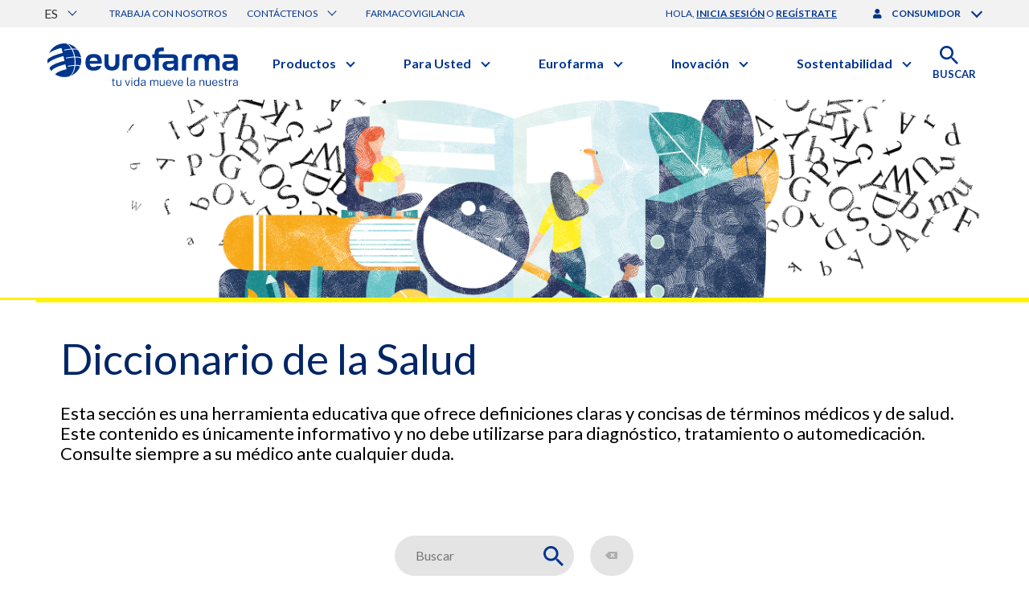

--- FILE ---
content_type: text/html; charset=UTF-8
request_url: https://www.eurofarma.com.py/diccionario-de-salud
body_size: 40808
content:
<!doctype html>
<html lang="es">
<head>
    <meta charset="utf-8"><script type="text/javascript">(window.NREUM||(NREUM={})).init={privacy:{cookies_enabled:true},ajax:{deny_list:["bam.nr-data.net"]},feature_flags:["soft_nav"],distributed_tracing:{enabled:true}};(window.NREUM||(NREUM={})).loader_config={agentID:"601612422",accountID:"221096",trustKey:"221096",xpid:"VgQGUV9VGwEHUlRVAQcAXw==",licenseKey:"e006c246f6",applicationID:"276576679",browserID:"601612422"};;/*! For license information please see nr-loader-spa-1.307.0.min.js.LICENSE.txt */
(()=>{var e,t,r={384:(e,t,r)=>{"use strict";r.d(t,{NT:()=>a,US:()=>u,Zm:()=>o,bQ:()=>d,dV:()=>c,pV:()=>l});var n=r(6154),i=r(1863),s=r(1910);const a={beacon:"bam.nr-data.net",errorBeacon:"bam.nr-data.net"};function o(){return n.gm.NREUM||(n.gm.NREUM={}),void 0===n.gm.newrelic&&(n.gm.newrelic=n.gm.NREUM),n.gm.NREUM}function c(){let e=o();return e.o||(e.o={ST:n.gm.setTimeout,SI:n.gm.setImmediate||n.gm.setInterval,CT:n.gm.clearTimeout,XHR:n.gm.XMLHttpRequest,REQ:n.gm.Request,EV:n.gm.Event,PR:n.gm.Promise,MO:n.gm.MutationObserver,FETCH:n.gm.fetch,WS:n.gm.WebSocket},(0,s.i)(...Object.values(e.o))),e}function d(e,t){let r=o();r.initializedAgents??={},t.initializedAt={ms:(0,i.t)(),date:new Date},r.initializedAgents[e]=t}function u(e,t){o()[e]=t}function l(){return function(){let e=o();const t=e.info||{};e.info={beacon:a.beacon,errorBeacon:a.errorBeacon,...t}}(),function(){let e=o();const t=e.init||{};e.init={...t}}(),c(),function(){let e=o();const t=e.loader_config||{};e.loader_config={...t}}(),o()}},782:(e,t,r)=>{"use strict";r.d(t,{T:()=>n});const n=r(860).K7.pageViewTiming},860:(e,t,r)=>{"use strict";r.d(t,{$J:()=>u,K7:()=>c,P3:()=>d,XX:()=>i,Yy:()=>o,df:()=>s,qY:()=>n,v4:()=>a});const n="events",i="jserrors",s="browser/blobs",a="rum",o="browser/logs",c={ajax:"ajax",genericEvents:"generic_events",jserrors:i,logging:"logging",metrics:"metrics",pageAction:"page_action",pageViewEvent:"page_view_event",pageViewTiming:"page_view_timing",sessionReplay:"session_replay",sessionTrace:"session_trace",softNav:"soft_navigations",spa:"spa"},d={[c.pageViewEvent]:1,[c.pageViewTiming]:2,[c.metrics]:3,[c.jserrors]:4,[c.spa]:5,[c.ajax]:6,[c.sessionTrace]:7,[c.softNav]:8,[c.sessionReplay]:9,[c.logging]:10,[c.genericEvents]:11},u={[c.pageViewEvent]:a,[c.pageViewTiming]:n,[c.ajax]:n,[c.spa]:n,[c.softNav]:n,[c.metrics]:i,[c.jserrors]:i,[c.sessionTrace]:s,[c.sessionReplay]:s,[c.logging]:o,[c.genericEvents]:"ins"}},944:(e,t,r)=>{"use strict";r.d(t,{R:()=>i});var n=r(3241);function i(e,t){"function"==typeof console.debug&&(console.debug("New Relic Warning: https://github.com/newrelic/newrelic-browser-agent/blob/main/docs/warning-codes.md#".concat(e),t),(0,n.W)({agentIdentifier:null,drained:null,type:"data",name:"warn",feature:"warn",data:{code:e,secondary:t}}))}},993:(e,t,r)=>{"use strict";r.d(t,{A$:()=>s,ET:()=>a,TZ:()=>o,p_:()=>i});var n=r(860);const i={ERROR:"ERROR",WARN:"WARN",INFO:"INFO",DEBUG:"DEBUG",TRACE:"TRACE"},s={OFF:0,ERROR:1,WARN:2,INFO:3,DEBUG:4,TRACE:5},a="log",o=n.K7.logging},1687:(e,t,r)=>{"use strict";r.d(t,{Ak:()=>d,Ze:()=>h,x3:()=>u});var n=r(3241),i=r(7836),s=r(3606),a=r(860),o=r(2646);const c={};function d(e,t){const r={staged:!1,priority:a.P3[t]||0};l(e),c[e].get(t)||c[e].set(t,r)}function u(e,t){e&&c[e]&&(c[e].get(t)&&c[e].delete(t),p(e,t,!1),c[e].size&&f(e))}function l(e){if(!e)throw new Error("agentIdentifier required");c[e]||(c[e]=new Map)}function h(e="",t="feature",r=!1){if(l(e),!e||!c[e].get(t)||r)return p(e,t);c[e].get(t).staged=!0,f(e)}function f(e){const t=Array.from(c[e]);t.every(([e,t])=>t.staged)&&(t.sort((e,t)=>e[1].priority-t[1].priority),t.forEach(([t])=>{c[e].delete(t),p(e,t)}))}function p(e,t,r=!0){const a=e?i.ee.get(e):i.ee,c=s.i.handlers;if(!a.aborted&&a.backlog&&c){if((0,n.W)({agentIdentifier:e,type:"lifecycle",name:"drain",feature:t}),r){const e=a.backlog[t],r=c[t];if(r){for(let t=0;e&&t<e.length;++t)g(e[t],r);Object.entries(r).forEach(([e,t])=>{Object.values(t||{}).forEach(t=>{t[0]?.on&&t[0]?.context()instanceof o.y&&t[0].on(e,t[1])})})}}a.isolatedBacklog||delete c[t],a.backlog[t]=null,a.emit("drain-"+t,[])}}function g(e,t){var r=e[1];Object.values(t[r]||{}).forEach(t=>{var r=e[0];if(t[0]===r){var n=t[1],i=e[3],s=e[2];n.apply(i,s)}})}},1738:(e,t,r)=>{"use strict";r.d(t,{U:()=>f,Y:()=>h});var n=r(3241),i=r(9908),s=r(1863),a=r(944),o=r(5701),c=r(3969),d=r(8362),u=r(860),l=r(4261);function h(e,t,r,s){const h=s||r;!h||h[e]&&h[e]!==d.d.prototype[e]||(h[e]=function(){(0,i.p)(c.xV,["API/"+e+"/called"],void 0,u.K7.metrics,r.ee),(0,n.W)({agentIdentifier:r.agentIdentifier,drained:!!o.B?.[r.agentIdentifier],type:"data",name:"api",feature:l.Pl+e,data:{}});try{return t.apply(this,arguments)}catch(e){(0,a.R)(23,e)}})}function f(e,t,r,n,a){const o=e.info;null===r?delete o.jsAttributes[t]:o.jsAttributes[t]=r,(a||null===r)&&(0,i.p)(l.Pl+n,[(0,s.t)(),t,r],void 0,"session",e.ee)}},1741:(e,t,r)=>{"use strict";r.d(t,{W:()=>s});var n=r(944),i=r(4261);class s{#e(e,...t){if(this[e]!==s.prototype[e])return this[e](...t);(0,n.R)(35,e)}addPageAction(e,t){return this.#e(i.hG,e,t)}register(e){return this.#e(i.eY,e)}recordCustomEvent(e,t){return this.#e(i.fF,e,t)}setPageViewName(e,t){return this.#e(i.Fw,e,t)}setCustomAttribute(e,t,r){return this.#e(i.cD,e,t,r)}noticeError(e,t){return this.#e(i.o5,e,t)}setUserId(e,t=!1){return this.#e(i.Dl,e,t)}setApplicationVersion(e){return this.#e(i.nb,e)}setErrorHandler(e){return this.#e(i.bt,e)}addRelease(e,t){return this.#e(i.k6,e,t)}log(e,t){return this.#e(i.$9,e,t)}start(){return this.#e(i.d3)}finished(e){return this.#e(i.BL,e)}recordReplay(){return this.#e(i.CH)}pauseReplay(){return this.#e(i.Tb)}addToTrace(e){return this.#e(i.U2,e)}setCurrentRouteName(e){return this.#e(i.PA,e)}interaction(e){return this.#e(i.dT,e)}wrapLogger(e,t,r){return this.#e(i.Wb,e,t,r)}measure(e,t){return this.#e(i.V1,e,t)}consent(e){return this.#e(i.Pv,e)}}},1863:(e,t,r)=>{"use strict";function n(){return Math.floor(performance.now())}r.d(t,{t:()=>n})},1910:(e,t,r)=>{"use strict";r.d(t,{i:()=>s});var n=r(944);const i=new Map;function s(...e){return e.every(e=>{if(i.has(e))return i.get(e);const t="function"==typeof e?e.toString():"",r=t.includes("[native code]"),s=t.includes("nrWrapper");return r||s||(0,n.R)(64,e?.name||t),i.set(e,r),r})}},2555:(e,t,r)=>{"use strict";r.d(t,{D:()=>o,f:()=>a});var n=r(384),i=r(8122);const s={beacon:n.NT.beacon,errorBeacon:n.NT.errorBeacon,licenseKey:void 0,applicationID:void 0,sa:void 0,queueTime:void 0,applicationTime:void 0,ttGuid:void 0,user:void 0,account:void 0,product:void 0,extra:void 0,jsAttributes:{},userAttributes:void 0,atts:void 0,transactionName:void 0,tNamePlain:void 0};function a(e){try{return!!e.licenseKey&&!!e.errorBeacon&&!!e.applicationID}catch(e){return!1}}const o=e=>(0,i.a)(e,s)},2614:(e,t,r)=>{"use strict";r.d(t,{BB:()=>a,H3:()=>n,g:()=>d,iL:()=>c,tS:()=>o,uh:()=>i,wk:()=>s});const n="NRBA",i="SESSION",s=144e5,a=18e5,o={STARTED:"session-started",PAUSE:"session-pause",RESET:"session-reset",RESUME:"session-resume",UPDATE:"session-update"},c={SAME_TAB:"same-tab",CROSS_TAB:"cross-tab"},d={OFF:0,FULL:1,ERROR:2}},2646:(e,t,r)=>{"use strict";r.d(t,{y:()=>n});class n{constructor(e){this.contextId=e}}},2843:(e,t,r)=>{"use strict";r.d(t,{G:()=>s,u:()=>i});var n=r(3878);function i(e,t=!1,r,i){(0,n.DD)("visibilitychange",function(){if(t)return void("hidden"===document.visibilityState&&e());e(document.visibilityState)},r,i)}function s(e,t,r){(0,n.sp)("pagehide",e,t,r)}},3241:(e,t,r)=>{"use strict";r.d(t,{W:()=>s});var n=r(6154);const i="newrelic";function s(e={}){try{n.gm.dispatchEvent(new CustomEvent(i,{detail:e}))}catch(e){}}},3304:(e,t,r)=>{"use strict";r.d(t,{A:()=>s});var n=r(7836);const i=()=>{const e=new WeakSet;return(t,r)=>{if("object"==typeof r&&null!==r){if(e.has(r))return;e.add(r)}return r}};function s(e){try{return JSON.stringify(e,i())??""}catch(e){try{n.ee.emit("internal-error",[e])}catch(e){}return""}}},3333:(e,t,r)=>{"use strict";r.d(t,{$v:()=>u,TZ:()=>n,Xh:()=>c,Zp:()=>i,kd:()=>d,mq:()=>o,nf:()=>a,qN:()=>s});const n=r(860).K7.genericEvents,i=["auxclick","click","copy","keydown","paste","scrollend"],s=["focus","blur"],a=4,o=1e3,c=2e3,d=["PageAction","UserAction","BrowserPerformance"],u={RESOURCES:"experimental.resources",REGISTER:"register"}},3434:(e,t,r)=>{"use strict";r.d(t,{Jt:()=>s,YM:()=>d});var n=r(7836),i=r(5607);const s="nr@original:".concat(i.W),a=50;var o=Object.prototype.hasOwnProperty,c=!1;function d(e,t){return e||(e=n.ee),r.inPlace=function(e,t,n,i,s){n||(n="");const a="-"===n.charAt(0);for(let o=0;o<t.length;o++){const c=t[o],d=e[c];l(d)||(e[c]=r(d,a?c+n:n,i,c,s))}},r.flag=s,r;function r(t,r,n,c,d){return l(t)?t:(r||(r=""),nrWrapper[s]=t,function(e,t,r){if(Object.defineProperty&&Object.keys)try{return Object.keys(e).forEach(function(r){Object.defineProperty(t,r,{get:function(){return e[r]},set:function(t){return e[r]=t,t}})}),t}catch(e){u([e],r)}for(var n in e)o.call(e,n)&&(t[n]=e[n])}(t,nrWrapper,e),nrWrapper);function nrWrapper(){var s,o,l,h;let f;try{o=this,s=[...arguments],l="function"==typeof n?n(s,o):n||{}}catch(t){u([t,"",[s,o,c],l],e)}i(r+"start",[s,o,c],l,d);const p=performance.now();let g;try{return h=t.apply(o,s),g=performance.now(),h}catch(e){throw g=performance.now(),i(r+"err",[s,o,e],l,d),f=e,f}finally{const e=g-p,t={start:p,end:g,duration:e,isLongTask:e>=a,methodName:c,thrownError:f};t.isLongTask&&i("long-task",[t,o],l,d),i(r+"end",[s,o,h],l,d)}}}function i(r,n,i,s){if(!c||t){var a=c;c=!0;try{e.emit(r,n,i,t,s)}catch(t){u([t,r,n,i],e)}c=a}}}function u(e,t){t||(t=n.ee);try{t.emit("internal-error",e)}catch(e){}}function l(e){return!(e&&"function"==typeof e&&e.apply&&!e[s])}},3606:(e,t,r)=>{"use strict";r.d(t,{i:()=>s});var n=r(9908);s.on=a;var i=s.handlers={};function s(e,t,r,s){a(s||n.d,i,e,t,r)}function a(e,t,r,i,s){s||(s="feature"),e||(e=n.d);var a=t[s]=t[s]||{};(a[r]=a[r]||[]).push([e,i])}},3738:(e,t,r)=>{"use strict";r.d(t,{He:()=>i,Kp:()=>o,Lc:()=>d,Rz:()=>u,TZ:()=>n,bD:()=>s,d3:()=>a,jx:()=>l,sl:()=>h,uP:()=>c});const n=r(860).K7.sessionTrace,i="bstResource",s="resource",a="-start",o="-end",c="fn"+a,d="fn"+o,u="pushState",l=1e3,h=3e4},3785:(e,t,r)=>{"use strict";r.d(t,{R:()=>c,b:()=>d});var n=r(9908),i=r(1863),s=r(860),a=r(3969),o=r(993);function c(e,t,r={},c=o.p_.INFO,d=!0,u,l=(0,i.t)()){(0,n.p)(a.xV,["API/logging/".concat(c.toLowerCase(),"/called")],void 0,s.K7.metrics,e),(0,n.p)(o.ET,[l,t,r,c,d,u],void 0,s.K7.logging,e)}function d(e){return"string"==typeof e&&Object.values(o.p_).some(t=>t===e.toUpperCase().trim())}},3878:(e,t,r)=>{"use strict";function n(e,t){return{capture:e,passive:!1,signal:t}}function i(e,t,r=!1,i){window.addEventListener(e,t,n(r,i))}function s(e,t,r=!1,i){document.addEventListener(e,t,n(r,i))}r.d(t,{DD:()=>s,jT:()=>n,sp:()=>i})},3962:(e,t,r)=>{"use strict";r.d(t,{AM:()=>a,O2:()=>l,OV:()=>s,Qu:()=>h,TZ:()=>c,ih:()=>f,pP:()=>o,t1:()=>u,tC:()=>i,wD:()=>d});var n=r(860);const i=["click","keydown","submit"],s="popstate",a="api",o="initialPageLoad",c=n.K7.softNav,d=5e3,u=500,l={INITIAL_PAGE_LOAD:"",ROUTE_CHANGE:1,UNSPECIFIED:2},h={INTERACTION:1,AJAX:2,CUSTOM_END:3,CUSTOM_TRACER:4},f={IP:"in progress",PF:"pending finish",FIN:"finished",CAN:"cancelled"}},3969:(e,t,r)=>{"use strict";r.d(t,{TZ:()=>n,XG:()=>o,rs:()=>i,xV:()=>a,z_:()=>s});const n=r(860).K7.metrics,i="sm",s="cm",a="storeSupportabilityMetrics",o="storeEventMetrics"},4234:(e,t,r)=>{"use strict";r.d(t,{W:()=>s});var n=r(7836),i=r(1687);class s{constructor(e,t){this.agentIdentifier=e,this.ee=n.ee.get(e),this.featureName=t,this.blocked=!1}deregisterDrain(){(0,i.x3)(this.agentIdentifier,this.featureName)}}},4261:(e,t,r)=>{"use strict";r.d(t,{$9:()=>u,BL:()=>c,CH:()=>p,Dl:()=>R,Fw:()=>w,PA:()=>v,Pl:()=>n,Pv:()=>A,Tb:()=>h,U2:()=>a,V1:()=>E,Wb:()=>T,bt:()=>y,cD:()=>b,d3:()=>x,dT:()=>d,eY:()=>g,fF:()=>f,hG:()=>s,hw:()=>i,k6:()=>o,nb:()=>m,o5:()=>l});const n="api-",i=n+"ixn-",s="addPageAction",a="addToTrace",o="addRelease",c="finished",d="interaction",u="log",l="noticeError",h="pauseReplay",f="recordCustomEvent",p="recordReplay",g="register",m="setApplicationVersion",v="setCurrentRouteName",b="setCustomAttribute",y="setErrorHandler",w="setPageViewName",R="setUserId",x="start",T="wrapLogger",E="measure",A="consent"},4387:(e,t,r)=>{"use strict";function n(e={}){return!(!e.id||!e.name)}function i(e){return"string"==typeof e&&e.trim().length<501||"number"==typeof e}function s(e,t){if(2!==t?.harvestEndpointVersion)return{};const r=t.agentRef.runtime.appMetadata.agents[0].entityGuid;return n(e)?{"source.id":e.id,"source.name":e.name,"source.type":e.type,"parent.id":e.parent?.id||r}:{"entity.guid":r,appId:t.agentRef.info.applicationID}}r.d(t,{Ux:()=>s,c7:()=>n,yo:()=>i})},5205:(e,t,r)=>{"use strict";r.d(t,{j:()=>S});var n=r(384),i=r(1741);var s=r(2555),a=r(3333);const o=e=>{if(!e||"string"!=typeof e)return!1;try{document.createDocumentFragment().querySelector(e)}catch{return!1}return!0};var c=r(2614),d=r(944),u=r(8122);const l="[data-nr-mask]",h=e=>(0,u.a)(e,(()=>{const e={feature_flags:[],experimental:{allow_registered_children:!1,resources:!1},mask_selector:"*",block_selector:"[data-nr-block]",mask_input_options:{color:!1,date:!1,"datetime-local":!1,email:!1,month:!1,number:!1,range:!1,search:!1,tel:!1,text:!1,time:!1,url:!1,week:!1,textarea:!1,select:!1,password:!0}};return{ajax:{deny_list:void 0,block_internal:!0,enabled:!0,autoStart:!0},api:{get allow_registered_children(){return e.feature_flags.includes(a.$v.REGISTER)||e.experimental.allow_registered_children},set allow_registered_children(t){e.experimental.allow_registered_children=t},duplicate_registered_data:!1},browser_consent_mode:{enabled:!1},distributed_tracing:{enabled:void 0,exclude_newrelic_header:void 0,cors_use_newrelic_header:void 0,cors_use_tracecontext_headers:void 0,allowed_origins:void 0},get feature_flags(){return e.feature_flags},set feature_flags(t){e.feature_flags=t},generic_events:{enabled:!0,autoStart:!0},harvest:{interval:30},jserrors:{enabled:!0,autoStart:!0},logging:{enabled:!0,autoStart:!0},metrics:{enabled:!0,autoStart:!0},obfuscate:void 0,page_action:{enabled:!0},page_view_event:{enabled:!0,autoStart:!0},page_view_timing:{enabled:!0,autoStart:!0},performance:{capture_marks:!1,capture_measures:!1,capture_detail:!0,resources:{get enabled(){return e.feature_flags.includes(a.$v.RESOURCES)||e.experimental.resources},set enabled(t){e.experimental.resources=t},asset_types:[],first_party_domains:[],ignore_newrelic:!0}},privacy:{cookies_enabled:!0},proxy:{assets:void 0,beacon:void 0},session:{expiresMs:c.wk,inactiveMs:c.BB},session_replay:{autoStart:!0,enabled:!1,preload:!1,sampling_rate:10,error_sampling_rate:100,collect_fonts:!1,inline_images:!1,fix_stylesheets:!0,mask_all_inputs:!0,get mask_text_selector(){return e.mask_selector},set mask_text_selector(t){o(t)?e.mask_selector="".concat(t,",").concat(l):""===t||null===t?e.mask_selector=l:(0,d.R)(5,t)},get block_class(){return"nr-block"},get ignore_class(){return"nr-ignore"},get mask_text_class(){return"nr-mask"},get block_selector(){return e.block_selector},set block_selector(t){o(t)?e.block_selector+=",".concat(t):""!==t&&(0,d.R)(6,t)},get mask_input_options(){return e.mask_input_options},set mask_input_options(t){t&&"object"==typeof t?e.mask_input_options={...t,password:!0}:(0,d.R)(7,t)}},session_trace:{enabled:!0,autoStart:!0},soft_navigations:{enabled:!0,autoStart:!0},spa:{enabled:!0,autoStart:!0},ssl:void 0,user_actions:{enabled:!0,elementAttributes:["id","className","tagName","type"]}}})());var f=r(6154),p=r(9324);let g=0;const m={buildEnv:p.F3,distMethod:p.Xs,version:p.xv,originTime:f.WN},v={consented:!1},b={appMetadata:{},get consented(){return this.session?.state?.consent||v.consented},set consented(e){v.consented=e},customTransaction:void 0,denyList:void 0,disabled:!1,harvester:void 0,isolatedBacklog:!1,isRecording:!1,loaderType:void 0,maxBytes:3e4,obfuscator:void 0,onerror:void 0,ptid:void 0,releaseIds:{},session:void 0,timeKeeper:void 0,registeredEntities:[],jsAttributesMetadata:{bytes:0},get harvestCount(){return++g}},y=e=>{const t=(0,u.a)(e,b),r=Object.keys(m).reduce((e,t)=>(e[t]={value:m[t],writable:!1,configurable:!0,enumerable:!0},e),{});return Object.defineProperties(t,r)};var w=r(5701);const R=e=>{const t=e.startsWith("http");e+="/",r.p=t?e:"https://"+e};var x=r(7836),T=r(3241);const E={accountID:void 0,trustKey:void 0,agentID:void 0,licenseKey:void 0,applicationID:void 0,xpid:void 0},A=e=>(0,u.a)(e,E),_=new Set;function S(e,t={},r,a){let{init:o,info:c,loader_config:d,runtime:u={},exposed:l=!0}=t;if(!c){const e=(0,n.pV)();o=e.init,c=e.info,d=e.loader_config}e.init=h(o||{}),e.loader_config=A(d||{}),c.jsAttributes??={},f.bv&&(c.jsAttributes.isWorker=!0),e.info=(0,s.D)(c);const p=e.init,g=[c.beacon,c.errorBeacon];_.has(e.agentIdentifier)||(p.proxy.assets&&(R(p.proxy.assets),g.push(p.proxy.assets)),p.proxy.beacon&&g.push(p.proxy.beacon),e.beacons=[...g],function(e){const t=(0,n.pV)();Object.getOwnPropertyNames(i.W.prototype).forEach(r=>{const n=i.W.prototype[r];if("function"!=typeof n||"constructor"===n)return;let s=t[r];e[r]&&!1!==e.exposed&&"micro-agent"!==e.runtime?.loaderType&&(t[r]=(...t)=>{const n=e[r](...t);return s?s(...t):n})})}(e),(0,n.US)("activatedFeatures",w.B)),u.denyList=[...p.ajax.deny_list||[],...p.ajax.block_internal?g:[]],u.ptid=e.agentIdentifier,u.loaderType=r,e.runtime=y(u),_.has(e.agentIdentifier)||(e.ee=x.ee.get(e.agentIdentifier),e.exposed=l,(0,T.W)({agentIdentifier:e.agentIdentifier,drained:!!w.B?.[e.agentIdentifier],type:"lifecycle",name:"initialize",feature:void 0,data:e.config})),_.add(e.agentIdentifier)}},5270:(e,t,r)=>{"use strict";r.d(t,{Aw:()=>a,SR:()=>s,rF:()=>o});var n=r(384),i=r(7767);function s(e){return!!(0,n.dV)().o.MO&&(0,i.V)(e)&&!0===e?.session_trace.enabled}function a(e){return!0===e?.session_replay.preload&&s(e)}function o(e,t){try{if("string"==typeof t?.type){if("password"===t.type.toLowerCase())return"*".repeat(e?.length||0);if(void 0!==t?.dataset?.nrUnmask||t?.classList?.contains("nr-unmask"))return e}}catch(e){}return"string"==typeof e?e.replace(/[\S]/g,"*"):"*".repeat(e?.length||0)}},5289:(e,t,r)=>{"use strict";r.d(t,{GG:()=>a,Qr:()=>c,sB:()=>o});var n=r(3878),i=r(6389);function s(){return"undefined"==typeof document||"complete"===document.readyState}function a(e,t){if(s())return e();const r=(0,i.J)(e),a=setInterval(()=>{s()&&(clearInterval(a),r())},500);(0,n.sp)("load",r,t)}function o(e){if(s())return e();(0,n.DD)("DOMContentLoaded",e)}function c(e){if(s())return e();(0,n.sp)("popstate",e)}},5607:(e,t,r)=>{"use strict";r.d(t,{W:()=>n});const n=(0,r(9566).bz)()},5701:(e,t,r)=>{"use strict";r.d(t,{B:()=>s,t:()=>a});var n=r(3241);const i=new Set,s={};function a(e,t){const r=t.agentIdentifier;s[r]??={},e&&"object"==typeof e&&(i.has(r)||(t.ee.emit("rumresp",[e]),s[r]=e,i.add(r),(0,n.W)({agentIdentifier:r,loaded:!0,drained:!0,type:"lifecycle",name:"load",feature:void 0,data:e})))}},6154:(e,t,r)=>{"use strict";r.d(t,{OF:()=>d,RI:()=>i,WN:()=>h,bv:()=>s,eN:()=>f,gm:()=>a,lR:()=>l,m:()=>c,mw:()=>o,sb:()=>u});var n=r(1863);const i="undefined"!=typeof window&&!!window.document,s="undefined"!=typeof WorkerGlobalScope&&("undefined"!=typeof self&&self instanceof WorkerGlobalScope&&self.navigator instanceof WorkerNavigator||"undefined"!=typeof globalThis&&globalThis instanceof WorkerGlobalScope&&globalThis.navigator instanceof WorkerNavigator),a=i?window:"undefined"!=typeof WorkerGlobalScope&&("undefined"!=typeof self&&self instanceof WorkerGlobalScope&&self||"undefined"!=typeof globalThis&&globalThis instanceof WorkerGlobalScope&&globalThis),o=Boolean("hidden"===a?.document?.visibilityState),c=""+a?.location,d=/iPad|iPhone|iPod/.test(a.navigator?.userAgent),u=d&&"undefined"==typeof SharedWorker,l=(()=>{const e=a.navigator?.userAgent?.match(/Firefox[/\s](\d+\.\d+)/);return Array.isArray(e)&&e.length>=2?+e[1]:0})(),h=Date.now()-(0,n.t)(),f=()=>"undefined"!=typeof PerformanceNavigationTiming&&a?.performance?.getEntriesByType("navigation")?.[0]?.responseStart},6344:(e,t,r)=>{"use strict";r.d(t,{BB:()=>u,Qb:()=>l,TZ:()=>i,Ug:()=>a,Vh:()=>s,_s:()=>o,bc:()=>d,yP:()=>c});var n=r(2614);const i=r(860).K7.sessionReplay,s="errorDuringReplay",a=.12,o={DomContentLoaded:0,Load:1,FullSnapshot:2,IncrementalSnapshot:3,Meta:4,Custom:5},c={[n.g.ERROR]:15e3,[n.g.FULL]:3e5,[n.g.OFF]:0},d={RESET:{message:"Session was reset",sm:"Reset"},IMPORT:{message:"Recorder failed to import",sm:"Import"},TOO_MANY:{message:"429: Too Many Requests",sm:"Too-Many"},TOO_BIG:{message:"Payload was too large",sm:"Too-Big"},CROSS_TAB:{message:"Session Entity was set to OFF on another tab",sm:"Cross-Tab"},ENTITLEMENTS:{message:"Session Replay is not allowed and will not be started",sm:"Entitlement"}},u=5e3,l={API:"api",RESUME:"resume",SWITCH_TO_FULL:"switchToFull",INITIALIZE:"initialize",PRELOAD:"preload"}},6389:(e,t,r)=>{"use strict";function n(e,t=500,r={}){const n=r?.leading||!1;let i;return(...r)=>{n&&void 0===i&&(e.apply(this,r),i=setTimeout(()=>{i=clearTimeout(i)},t)),n||(clearTimeout(i),i=setTimeout(()=>{e.apply(this,r)},t))}}function i(e){let t=!1;return(...r)=>{t||(t=!0,e.apply(this,r))}}r.d(t,{J:()=>i,s:()=>n})},6630:(e,t,r)=>{"use strict";r.d(t,{T:()=>n});const n=r(860).K7.pageViewEvent},6774:(e,t,r)=>{"use strict";r.d(t,{T:()=>n});const n=r(860).K7.jserrors},7295:(e,t,r)=>{"use strict";r.d(t,{Xv:()=>a,gX:()=>i,iW:()=>s});var n=[];function i(e){if(!e||s(e))return!1;if(0===n.length)return!0;if("*"===n[0].hostname)return!1;for(var t=0;t<n.length;t++){var r=n[t];if(r.hostname.test(e.hostname)&&r.pathname.test(e.pathname))return!1}return!0}function s(e){return void 0===e.hostname}function a(e){if(n=[],e&&e.length)for(var t=0;t<e.length;t++){let r=e[t];if(!r)continue;if("*"===r)return void(n=[{hostname:"*"}]);0===r.indexOf("http://")?r=r.substring(7):0===r.indexOf("https://")&&(r=r.substring(8));const i=r.indexOf("/");let s,a;i>0?(s=r.substring(0,i),a=r.substring(i)):(s=r,a="*");let[c]=s.split(":");n.push({hostname:o(c),pathname:o(a,!0)})}}function o(e,t=!1){const r=e.replace(/[.+?^${}()|[\]\\]/g,e=>"\\"+e).replace(/\*/g,".*?");return new RegExp((t?"^":"")+r+"$")}},7485:(e,t,r)=>{"use strict";r.d(t,{D:()=>i});var n=r(6154);function i(e){if(0===(e||"").indexOf("data:"))return{protocol:"data"};try{const t=new URL(e,location.href),r={port:t.port,hostname:t.hostname,pathname:t.pathname,search:t.search,protocol:t.protocol.slice(0,t.protocol.indexOf(":")),sameOrigin:t.protocol===n.gm?.location?.protocol&&t.host===n.gm?.location?.host};return r.port&&""!==r.port||("http:"===t.protocol&&(r.port="80"),"https:"===t.protocol&&(r.port="443")),r.pathname&&""!==r.pathname?r.pathname.startsWith("/")||(r.pathname="/".concat(r.pathname)):r.pathname="/",r}catch(e){return{}}}},7699:(e,t,r)=>{"use strict";r.d(t,{It:()=>s,KC:()=>o,No:()=>i,qh:()=>a});var n=r(860);const i=16e3,s=1e6,a="SESSION_ERROR",o={[n.K7.logging]:!0,[n.K7.genericEvents]:!1,[n.K7.jserrors]:!1,[n.K7.ajax]:!1}},7767:(e,t,r)=>{"use strict";r.d(t,{V:()=>i});var n=r(6154);const i=e=>n.RI&&!0===e?.privacy.cookies_enabled},7836:(e,t,r)=>{"use strict";r.d(t,{P:()=>o,ee:()=>c});var n=r(384),i=r(8990),s=r(2646),a=r(5607);const o="nr@context:".concat(a.W),c=function e(t,r){var n={},a={},u={},l=!1;try{l=16===r.length&&d.initializedAgents?.[r]?.runtime.isolatedBacklog}catch(e){}var h={on:p,addEventListener:p,removeEventListener:function(e,t){var r=n[e];if(!r)return;for(var i=0;i<r.length;i++)r[i]===t&&r.splice(i,1)},emit:function(e,r,n,i,s){!1!==s&&(s=!0);if(c.aborted&&!i)return;t&&s&&t.emit(e,r,n);var o=f(n);g(e).forEach(e=>{e.apply(o,r)});var d=v()[a[e]];d&&d.push([h,e,r,o]);return o},get:m,listeners:g,context:f,buffer:function(e,t){const r=v();if(t=t||"feature",h.aborted)return;Object.entries(e||{}).forEach(([e,n])=>{a[n]=t,t in r||(r[t]=[])})},abort:function(){h._aborted=!0,Object.keys(h.backlog).forEach(e=>{delete h.backlog[e]})},isBuffering:function(e){return!!v()[a[e]]},debugId:r,backlog:l?{}:t&&"object"==typeof t.backlog?t.backlog:{},isolatedBacklog:l};return Object.defineProperty(h,"aborted",{get:()=>{let e=h._aborted||!1;return e||(t&&(e=t.aborted),e)}}),h;function f(e){return e&&e instanceof s.y?e:e?(0,i.I)(e,o,()=>new s.y(o)):new s.y(o)}function p(e,t){n[e]=g(e).concat(t)}function g(e){return n[e]||[]}function m(t){return u[t]=u[t]||e(h,t)}function v(){return h.backlog}}(void 0,"globalEE"),d=(0,n.Zm)();d.ee||(d.ee=c)},8122:(e,t,r)=>{"use strict";r.d(t,{a:()=>i});var n=r(944);function i(e,t){try{if(!e||"object"!=typeof e)return(0,n.R)(3);if(!t||"object"!=typeof t)return(0,n.R)(4);const r=Object.create(Object.getPrototypeOf(t),Object.getOwnPropertyDescriptors(t)),s=0===Object.keys(r).length?e:r;for(let a in s)if(void 0!==e[a])try{if(null===e[a]){r[a]=null;continue}Array.isArray(e[a])&&Array.isArray(t[a])?r[a]=Array.from(new Set([...e[a],...t[a]])):"object"==typeof e[a]&&"object"==typeof t[a]?r[a]=i(e[a],t[a]):r[a]=e[a]}catch(e){r[a]||(0,n.R)(1,e)}return r}catch(e){(0,n.R)(2,e)}}},8139:(e,t,r)=>{"use strict";r.d(t,{u:()=>h});var n=r(7836),i=r(3434),s=r(8990),a=r(6154);const o={},c=a.gm.XMLHttpRequest,d="addEventListener",u="removeEventListener",l="nr@wrapped:".concat(n.P);function h(e){var t=function(e){return(e||n.ee).get("events")}(e);if(o[t.debugId]++)return t;o[t.debugId]=1;var r=(0,i.YM)(t,!0);function h(e){r.inPlace(e,[d,u],"-",p)}function p(e,t){return e[1]}return"getPrototypeOf"in Object&&(a.RI&&f(document,h),c&&f(c.prototype,h),f(a.gm,h)),t.on(d+"-start",function(e,t){var n=e[1];if(null!==n&&("function"==typeof n||"object"==typeof n)&&"newrelic"!==e[0]){var i=(0,s.I)(n,l,function(){var e={object:function(){if("function"!=typeof n.handleEvent)return;return n.handleEvent.apply(n,arguments)},function:n}[typeof n];return e?r(e,"fn-",null,e.name||"anonymous"):n});this.wrapped=e[1]=i}}),t.on(u+"-start",function(e){e[1]=this.wrapped||e[1]}),t}function f(e,t,...r){let n=e;for(;"object"==typeof n&&!Object.prototype.hasOwnProperty.call(n,d);)n=Object.getPrototypeOf(n);n&&t(n,...r)}},8362:(e,t,r)=>{"use strict";r.d(t,{d:()=>s});var n=r(9566),i=r(1741);class s extends i.W{agentIdentifier=(0,n.LA)(16)}},8374:(e,t,r)=>{r.nc=(()=>{try{return document?.currentScript?.nonce}catch(e){}return""})()},8990:(e,t,r)=>{"use strict";r.d(t,{I:()=>i});var n=Object.prototype.hasOwnProperty;function i(e,t,r){if(n.call(e,t))return e[t];var i=r();if(Object.defineProperty&&Object.keys)try{return Object.defineProperty(e,t,{value:i,writable:!0,enumerable:!1}),i}catch(e){}return e[t]=i,i}},9300:(e,t,r)=>{"use strict";r.d(t,{T:()=>n});const n=r(860).K7.ajax},9324:(e,t,r)=>{"use strict";r.d(t,{AJ:()=>a,F3:()=>i,Xs:()=>s,Yq:()=>o,xv:()=>n});const n="1.307.0",i="PROD",s="CDN",a="@newrelic/rrweb",o="1.0.1"},9566:(e,t,r)=>{"use strict";r.d(t,{LA:()=>o,ZF:()=>c,bz:()=>a,el:()=>d});var n=r(6154);const i="xxxxxxxx-xxxx-4xxx-yxxx-xxxxxxxxxxxx";function s(e,t){return e?15&e[t]:16*Math.random()|0}function a(){const e=n.gm?.crypto||n.gm?.msCrypto;let t,r=0;return e&&e.getRandomValues&&(t=e.getRandomValues(new Uint8Array(30))),i.split("").map(e=>"x"===e?s(t,r++).toString(16):"y"===e?(3&s()|8).toString(16):e).join("")}function o(e){const t=n.gm?.crypto||n.gm?.msCrypto;let r,i=0;t&&t.getRandomValues&&(r=t.getRandomValues(new Uint8Array(e)));const a=[];for(var o=0;o<e;o++)a.push(s(r,i++).toString(16));return a.join("")}function c(){return o(16)}function d(){return o(32)}},9908:(e,t,r)=>{"use strict";r.d(t,{d:()=>n,p:()=>i});var n=r(7836).ee.get("handle");function i(e,t,r,i,s){s?(s.buffer([e],i),s.emit(e,t,r)):(n.buffer([e],i),n.emit(e,t,r))}}},n={};function i(e){var t=n[e];if(void 0!==t)return t.exports;var s=n[e]={exports:{}};return r[e](s,s.exports,i),s.exports}i.m=r,i.d=(e,t)=>{for(var r in t)i.o(t,r)&&!i.o(e,r)&&Object.defineProperty(e,r,{enumerable:!0,get:t[r]})},i.f={},i.e=e=>Promise.all(Object.keys(i.f).reduce((t,r)=>(i.f[r](e,t),t),[])),i.u=e=>({212:"nr-spa-compressor",249:"nr-spa-recorder",478:"nr-spa"}[e]+"-1.307.0.min.js"),i.o=(e,t)=>Object.prototype.hasOwnProperty.call(e,t),e={},t="NRBA-1.307.0.PROD:",i.l=(r,n,s,a)=>{if(e[r])e[r].push(n);else{var o,c;if(void 0!==s)for(var d=document.getElementsByTagName("script"),u=0;u<d.length;u++){var l=d[u];if(l.getAttribute("src")==r||l.getAttribute("data-webpack")==t+s){o=l;break}}if(!o){c=!0;var h={478:"sha512-bFoj7wd1EcCTt0jkKdFkw+gjDdU092aP1BOVh5n0PjhLNtBCSXj4vpjfIJR8zH8Bn6/XPpFl3gSNOuWVJ98iug==",249:"sha512-FRHQNWDGImhEo7a7lqCuCt6xlBgommnGc+JH2/YGJlngDoH+/3jpT/cyFpwi2M5G6srPVN4wLxrVqskf6KB7bg==",212:"sha512-okml4IaluCF10UG6SWzY+cKPgBNvH2+S5f1FxomzQUHf608N0b9dwoBv/ZFAhJhrdxPgTA4AxlBzwGcjMGIlQQ=="};(o=document.createElement("script")).charset="utf-8",i.nc&&o.setAttribute("nonce",i.nc),o.setAttribute("data-webpack",t+s),o.src=r,0!==o.src.indexOf(window.location.origin+"/")&&(o.crossOrigin="anonymous"),h[a]&&(o.integrity=h[a])}e[r]=[n];var f=(t,n)=>{o.onerror=o.onload=null,clearTimeout(p);var i=e[r];if(delete e[r],o.parentNode&&o.parentNode.removeChild(o),i&&i.forEach(e=>e(n)),t)return t(n)},p=setTimeout(f.bind(null,void 0,{type:"timeout",target:o}),12e4);o.onerror=f.bind(null,o.onerror),o.onload=f.bind(null,o.onload),c&&document.head.appendChild(o)}},i.r=e=>{"undefined"!=typeof Symbol&&Symbol.toStringTag&&Object.defineProperty(e,Symbol.toStringTag,{value:"Module"}),Object.defineProperty(e,"__esModule",{value:!0})},i.p="https://js-agent.newrelic.com/",(()=>{var e={38:0,788:0};i.f.j=(t,r)=>{var n=i.o(e,t)?e[t]:void 0;if(0!==n)if(n)r.push(n[2]);else{var s=new Promise((r,i)=>n=e[t]=[r,i]);r.push(n[2]=s);var a=i.p+i.u(t),o=new Error;i.l(a,r=>{if(i.o(e,t)&&(0!==(n=e[t])&&(e[t]=void 0),n)){var s=r&&("load"===r.type?"missing":r.type),a=r&&r.target&&r.target.src;o.message="Loading chunk "+t+" failed: ("+s+": "+a+")",o.name="ChunkLoadError",o.type=s,o.request=a,n[1](o)}},"chunk-"+t,t)}};var t=(t,r)=>{var n,s,[a,o,c]=r,d=0;if(a.some(t=>0!==e[t])){for(n in o)i.o(o,n)&&(i.m[n]=o[n]);if(c)c(i)}for(t&&t(r);d<a.length;d++)s=a[d],i.o(e,s)&&e[s]&&e[s][0](),e[s]=0},r=self["webpackChunk:NRBA-1.307.0.PROD"]=self["webpackChunk:NRBA-1.307.0.PROD"]||[];r.forEach(t.bind(null,0)),r.push=t.bind(null,r.push.bind(r))})(),(()=>{"use strict";i(8374);var e=i(8362),t=i(860);const r=Object.values(t.K7);var n=i(5205);var s=i(9908),a=i(1863),o=i(4261),c=i(1738);var d=i(1687),u=i(4234),l=i(5289),h=i(6154),f=i(944),p=i(5270),g=i(7767),m=i(6389),v=i(7699);class b extends u.W{constructor(e,t){super(e.agentIdentifier,t),this.agentRef=e,this.abortHandler=void 0,this.featAggregate=void 0,this.loadedSuccessfully=void 0,this.onAggregateImported=new Promise(e=>{this.loadedSuccessfully=e}),this.deferred=Promise.resolve(),!1===e.init[this.featureName].autoStart?this.deferred=new Promise((t,r)=>{this.ee.on("manual-start-all",(0,m.J)(()=>{(0,d.Ak)(e.agentIdentifier,this.featureName),t()}))}):(0,d.Ak)(e.agentIdentifier,t)}importAggregator(e,t,r={}){if(this.featAggregate)return;const n=async()=>{let n;await this.deferred;try{if((0,g.V)(e.init)){const{setupAgentSession:t}=await i.e(478).then(i.bind(i,8766));n=t(e)}}catch(e){(0,f.R)(20,e),this.ee.emit("internal-error",[e]),(0,s.p)(v.qh,[e],void 0,this.featureName,this.ee)}try{if(!this.#t(this.featureName,n,e.init))return(0,d.Ze)(this.agentIdentifier,this.featureName),void this.loadedSuccessfully(!1);const{Aggregate:i}=await t();this.featAggregate=new i(e,r),e.runtime.harvester.initializedAggregates.push(this.featAggregate),this.loadedSuccessfully(!0)}catch(e){(0,f.R)(34,e),this.abortHandler?.(),(0,d.Ze)(this.agentIdentifier,this.featureName,!0),this.loadedSuccessfully(!1),this.ee&&this.ee.abort()}};h.RI?(0,l.GG)(()=>n(),!0):n()}#t(e,r,n){if(this.blocked)return!1;switch(e){case t.K7.sessionReplay:return(0,p.SR)(n)&&!!r;case t.K7.sessionTrace:return!!r;default:return!0}}}var y=i(6630),w=i(2614),R=i(3241);class x extends b{static featureName=y.T;constructor(e){var t;super(e,y.T),this.setupInspectionEvents(e.agentIdentifier),t=e,(0,c.Y)(o.Fw,function(e,r){"string"==typeof e&&("/"!==e.charAt(0)&&(e="/"+e),t.runtime.customTransaction=(r||"http://custom.transaction")+e,(0,s.p)(o.Pl+o.Fw,[(0,a.t)()],void 0,void 0,t.ee))},t),this.importAggregator(e,()=>i.e(478).then(i.bind(i,2467)))}setupInspectionEvents(e){const t=(t,r)=>{t&&(0,R.W)({agentIdentifier:e,timeStamp:t.timeStamp,loaded:"complete"===t.target.readyState,type:"window",name:r,data:t.target.location+""})};(0,l.sB)(e=>{t(e,"DOMContentLoaded")}),(0,l.GG)(e=>{t(e,"load")}),(0,l.Qr)(e=>{t(e,"navigate")}),this.ee.on(w.tS.UPDATE,(t,r)=>{(0,R.W)({agentIdentifier:e,type:"lifecycle",name:"session",data:r})})}}var T=i(384);class E extends e.d{constructor(e){var t;(super(),h.gm)?(this.features={},(0,T.bQ)(this.agentIdentifier,this),this.desiredFeatures=new Set(e.features||[]),this.desiredFeatures.add(x),(0,n.j)(this,e,e.loaderType||"agent"),t=this,(0,c.Y)(o.cD,function(e,r,n=!1){if("string"==typeof e){if(["string","number","boolean"].includes(typeof r)||null===r)return(0,c.U)(t,e,r,o.cD,n);(0,f.R)(40,typeof r)}else(0,f.R)(39,typeof e)},t),function(e){(0,c.Y)(o.Dl,function(t,r=!1){if("string"!=typeof t&&null!==t)return void(0,f.R)(41,typeof t);const n=e.info.jsAttributes["enduser.id"];r&&null!=n&&n!==t?(0,s.p)(o.Pl+"setUserIdAndResetSession",[t],void 0,"session",e.ee):(0,c.U)(e,"enduser.id",t,o.Dl,!0)},e)}(this),function(e){(0,c.Y)(o.nb,function(t){if("string"==typeof t||null===t)return(0,c.U)(e,"application.version",t,o.nb,!1);(0,f.R)(42,typeof t)},e)}(this),function(e){(0,c.Y)(o.d3,function(){e.ee.emit("manual-start-all")},e)}(this),function(e){(0,c.Y)(o.Pv,function(t=!0){if("boolean"==typeof t){if((0,s.p)(o.Pl+o.Pv,[t],void 0,"session",e.ee),e.runtime.consented=t,t){const t=e.features.page_view_event;t.onAggregateImported.then(e=>{const r=t.featAggregate;e&&!r.sentRum&&r.sendRum()})}}else(0,f.R)(65,typeof t)},e)}(this),this.run()):(0,f.R)(21)}get config(){return{info:this.info,init:this.init,loader_config:this.loader_config,runtime:this.runtime}}get api(){return this}run(){try{const e=function(e){const t={};return r.forEach(r=>{t[r]=!!e[r]?.enabled}),t}(this.init),n=[...this.desiredFeatures];n.sort((e,r)=>t.P3[e.featureName]-t.P3[r.featureName]),n.forEach(r=>{if(!e[r.featureName]&&r.featureName!==t.K7.pageViewEvent)return;if(r.featureName===t.K7.spa)return void(0,f.R)(67);const n=function(e){switch(e){case t.K7.ajax:return[t.K7.jserrors];case t.K7.sessionTrace:return[t.K7.ajax,t.K7.pageViewEvent];case t.K7.sessionReplay:return[t.K7.sessionTrace];case t.K7.pageViewTiming:return[t.K7.pageViewEvent];default:return[]}}(r.featureName).filter(e=>!(e in this.features));n.length>0&&(0,f.R)(36,{targetFeature:r.featureName,missingDependencies:n}),this.features[r.featureName]=new r(this)})}catch(e){(0,f.R)(22,e);for(const e in this.features)this.features[e].abortHandler?.();const t=(0,T.Zm)();delete t.initializedAgents[this.agentIdentifier]?.features,delete this.sharedAggregator;return t.ee.get(this.agentIdentifier).abort(),!1}}}var A=i(2843),_=i(782);class S extends b{static featureName=_.T;constructor(e){super(e,_.T),h.RI&&((0,A.u)(()=>(0,s.p)("docHidden",[(0,a.t)()],void 0,_.T,this.ee),!0),(0,A.G)(()=>(0,s.p)("winPagehide",[(0,a.t)()],void 0,_.T,this.ee)),this.importAggregator(e,()=>i.e(478).then(i.bind(i,9917))))}}var O=i(3969);class I extends b{static featureName=O.TZ;constructor(e){super(e,O.TZ),h.RI&&document.addEventListener("securitypolicyviolation",e=>{(0,s.p)(O.xV,["Generic/CSPViolation/Detected"],void 0,this.featureName,this.ee)}),this.importAggregator(e,()=>i.e(478).then(i.bind(i,6555)))}}var N=i(6774),P=i(3878),D=i(3304);class k{constructor(e,t,r,n,i){this.name="UncaughtError",this.message="string"==typeof e?e:(0,D.A)(e),this.sourceURL=t,this.line=r,this.column=n,this.__newrelic=i}}function C(e){return M(e)?e:new k(void 0!==e?.message?e.message:e,e?.filename||e?.sourceURL,e?.lineno||e?.line,e?.colno||e?.col,e?.__newrelic,e?.cause)}function j(e){const t="Unhandled Promise Rejection: ";if(!e?.reason)return;if(M(e.reason)){try{e.reason.message.startsWith(t)||(e.reason.message=t+e.reason.message)}catch(e){}return C(e.reason)}const r=C(e.reason);return(r.message||"").startsWith(t)||(r.message=t+r.message),r}function L(e){if(e.error instanceof SyntaxError&&!/:\d+$/.test(e.error.stack?.trim())){const t=new k(e.message,e.filename,e.lineno,e.colno,e.error.__newrelic,e.cause);return t.name=SyntaxError.name,t}return M(e.error)?e.error:C(e)}function M(e){return e instanceof Error&&!!e.stack}function H(e,r,n,i,o=(0,a.t)()){"string"==typeof e&&(e=new Error(e)),(0,s.p)("err",[e,o,!1,r,n.runtime.isRecording,void 0,i],void 0,t.K7.jserrors,n.ee),(0,s.p)("uaErr",[],void 0,t.K7.genericEvents,n.ee)}var B=i(4387),K=i(993),W=i(3785);function U(e,{customAttributes:t={},level:r=K.p_.INFO}={},n,i,s=(0,a.t)()){(0,W.R)(n.ee,e,t,r,!1,i,s)}function F(e,r,n,i,c=(0,a.t)()){(0,s.p)(o.Pl+o.hG,[c,e,r,i],void 0,t.K7.genericEvents,n.ee)}function V(e,r,n,i,c=(0,a.t)()){const{start:d,end:u,customAttributes:l}=r||{},h={customAttributes:l||{}};if("object"!=typeof h.customAttributes||"string"!=typeof e||0===e.length)return void(0,f.R)(57);const p=(e,t)=>null==e?t:"number"==typeof e?e:e instanceof PerformanceMark?e.startTime:Number.NaN;if(h.start=p(d,0),h.end=p(u,c),Number.isNaN(h.start)||Number.isNaN(h.end))(0,f.R)(57);else{if(h.duration=h.end-h.start,!(h.duration<0))return(0,s.p)(o.Pl+o.V1,[h,e,i],void 0,t.K7.genericEvents,n.ee),h;(0,f.R)(58)}}function G(e,r={},n,i,c=(0,a.t)()){(0,s.p)(o.Pl+o.fF,[c,e,r,i],void 0,t.K7.genericEvents,n.ee)}function z(e){(0,c.Y)(o.eY,function(t){return Y(e,t)},e)}function Y(e,r,n){const i={};(0,f.R)(54,"newrelic.register"),r||={},r.type="MFE",r.licenseKey||=e.info.licenseKey,r.blocked=!1,r.parent=n||{};let o=()=>{};const c=e.runtime.registeredEntities,d=c.find(({metadata:{target:{id:e,name:t}}})=>e===r.id);if(d)return d.metadata.target.name!==r.name&&(d.metadata.target.name=r.name),d;const u=e=>{r.blocked=!0,o=e};e.init.api.allow_registered_children||u((0,m.J)(()=>(0,f.R)(55))),(0,B.c7)(r)||u((0,m.J)(()=>(0,f.R)(48,r))),(0,B.yo)(r.id)&&(0,B.yo)(r.name)||u((0,m.J)(()=>(0,f.R)(48,r)));const l={addPageAction:(t,n={})=>g(F,[t,{...i,...n},e],r),log:(t,n={})=>g(U,[t,{...n,customAttributes:{...i,...n.customAttributes||{}}},e],r),measure:(t,n={})=>g(V,[t,{...n,customAttributes:{...i,...n.customAttributes||{}}},e],r),noticeError:(t,n={})=>g(H,[t,{...i,...n},e],r),register:(t={})=>g(Y,[e,t],l.metadata.target),recordCustomEvent:(t,n={})=>g(G,[t,{...i,...n},e],r),setApplicationVersion:e=>p("application.version",e),setCustomAttribute:(e,t)=>p(e,t),setUserId:e=>p("enduser.id",e),metadata:{customAttributes:i,target:r}},h=()=>(r.blocked&&o(),r.blocked);h()||c.push(l);const p=(e,t)=>{h()||(i[e]=t)},g=(r,n,i)=>{if(h())return;const o=(0,a.t)();(0,s.p)(O.xV,["API/register/".concat(r.name,"/called")],void 0,t.K7.metrics,e.ee);try{return e.init.api.duplicate_registered_data&&"register"!==r.name&&r(...n,void 0,o),r(...n,i,o)}catch(e){(0,f.R)(50,e)}};return l}class Z extends b{static featureName=N.T;constructor(e){var t;super(e,N.T),t=e,(0,c.Y)(o.o5,(e,r)=>H(e,r,t),t),function(e){(0,c.Y)(o.bt,function(t){e.runtime.onerror=t},e)}(e),function(e){let t=0;(0,c.Y)(o.k6,function(e,r){++t>10||(this.runtime.releaseIds[e.slice(-200)]=(""+r).slice(-200))},e)}(e),z(e);try{this.removeOnAbort=new AbortController}catch(e){}this.ee.on("internal-error",(t,r)=>{this.abortHandler&&(0,s.p)("ierr",[C(t),(0,a.t)(),!0,{},e.runtime.isRecording,r],void 0,this.featureName,this.ee)}),h.gm.addEventListener("unhandledrejection",t=>{this.abortHandler&&(0,s.p)("err",[j(t),(0,a.t)(),!1,{unhandledPromiseRejection:1},e.runtime.isRecording],void 0,this.featureName,this.ee)},(0,P.jT)(!1,this.removeOnAbort?.signal)),h.gm.addEventListener("error",t=>{this.abortHandler&&(0,s.p)("err",[L(t),(0,a.t)(),!1,{},e.runtime.isRecording],void 0,this.featureName,this.ee)},(0,P.jT)(!1,this.removeOnAbort?.signal)),this.abortHandler=this.#r,this.importAggregator(e,()=>i.e(478).then(i.bind(i,2176)))}#r(){this.removeOnAbort?.abort(),this.abortHandler=void 0}}var q=i(8990);let X=1;function J(e){const t=typeof e;return!e||"object"!==t&&"function"!==t?-1:e===h.gm?0:(0,q.I)(e,"nr@id",function(){return X++})}function Q(e){if("string"==typeof e&&e.length)return e.length;if("object"==typeof e){if("undefined"!=typeof ArrayBuffer&&e instanceof ArrayBuffer&&e.byteLength)return e.byteLength;if("undefined"!=typeof Blob&&e instanceof Blob&&e.size)return e.size;if(!("undefined"!=typeof FormData&&e instanceof FormData))try{return(0,D.A)(e).length}catch(e){return}}}var ee=i(8139),te=i(7836),re=i(3434);const ne={},ie=["open","send"];function se(e){var t=e||te.ee;const r=function(e){return(e||te.ee).get("xhr")}(t);if(void 0===h.gm.XMLHttpRequest)return r;if(ne[r.debugId]++)return r;ne[r.debugId]=1,(0,ee.u)(t);var n=(0,re.YM)(r),i=h.gm.XMLHttpRequest,s=h.gm.MutationObserver,a=h.gm.Promise,o=h.gm.setInterval,c="readystatechange",d=["onload","onerror","onabort","onloadstart","onloadend","onprogress","ontimeout"],u=[],l=h.gm.XMLHttpRequest=function(e){const t=new i(e),s=r.context(t);try{r.emit("new-xhr",[t],s),t.addEventListener(c,(a=s,function(){var e=this;e.readyState>3&&!a.resolved&&(a.resolved=!0,r.emit("xhr-resolved",[],e)),n.inPlace(e,d,"fn-",y)}),(0,P.jT)(!1))}catch(e){(0,f.R)(15,e);try{r.emit("internal-error",[e])}catch(e){}}var a;return t};function p(e,t){n.inPlace(t,["onreadystatechange"],"fn-",y)}if(function(e,t){for(var r in e)t[r]=e[r]}(i,l),l.prototype=i.prototype,n.inPlace(l.prototype,ie,"-xhr-",y),r.on("send-xhr-start",function(e,t){p(e,t),function(e){u.push(e),s&&(g?g.then(b):o?o(b):(m=-m,v.data=m))}(t)}),r.on("open-xhr-start",p),s){var g=a&&a.resolve();if(!o&&!a){var m=1,v=document.createTextNode(m);new s(b).observe(v,{characterData:!0})}}else t.on("fn-end",function(e){e[0]&&e[0].type===c||b()});function b(){for(var e=0;e<u.length;e++)p(0,u[e]);u.length&&(u=[])}function y(e,t){return t}return r}var ae="fetch-",oe=ae+"body-",ce=["arrayBuffer","blob","json","text","formData"],de=h.gm.Request,ue=h.gm.Response,le="prototype";const he={};function fe(e){const t=function(e){return(e||te.ee).get("fetch")}(e);if(!(de&&ue&&h.gm.fetch))return t;if(he[t.debugId]++)return t;function r(e,r,n){var i=e[r];"function"==typeof i&&(e[r]=function(){var e,r=[...arguments],s={};t.emit(n+"before-start",[r],s),s[te.P]&&s[te.P].dt&&(e=s[te.P].dt);var a=i.apply(this,r);return t.emit(n+"start",[r,e],a),a.then(function(e){return t.emit(n+"end",[null,e],a),e},function(e){throw t.emit(n+"end",[e],a),e})})}return he[t.debugId]=1,ce.forEach(e=>{r(de[le],e,oe),r(ue[le],e,oe)}),r(h.gm,"fetch",ae),t.on(ae+"end",function(e,r){var n=this;if(r){var i=r.headers.get("content-length");null!==i&&(n.rxSize=i),t.emit(ae+"done",[null,r],n)}else t.emit(ae+"done",[e],n)}),t}var pe=i(7485),ge=i(9566);class me{constructor(e){this.agentRef=e}generateTracePayload(e){const t=this.agentRef.loader_config;if(!this.shouldGenerateTrace(e)||!t)return null;var r=(t.accountID||"").toString()||null,n=(t.agentID||"").toString()||null,i=(t.trustKey||"").toString()||null;if(!r||!n)return null;var s=(0,ge.ZF)(),a=(0,ge.el)(),o=Date.now(),c={spanId:s,traceId:a,timestamp:o};return(e.sameOrigin||this.isAllowedOrigin(e)&&this.useTraceContextHeadersForCors())&&(c.traceContextParentHeader=this.generateTraceContextParentHeader(s,a),c.traceContextStateHeader=this.generateTraceContextStateHeader(s,o,r,n,i)),(e.sameOrigin&&!this.excludeNewrelicHeader()||!e.sameOrigin&&this.isAllowedOrigin(e)&&this.useNewrelicHeaderForCors())&&(c.newrelicHeader=this.generateTraceHeader(s,a,o,r,n,i)),c}generateTraceContextParentHeader(e,t){return"00-"+t+"-"+e+"-01"}generateTraceContextStateHeader(e,t,r,n,i){return i+"@nr=0-1-"+r+"-"+n+"-"+e+"----"+t}generateTraceHeader(e,t,r,n,i,s){if(!("function"==typeof h.gm?.btoa))return null;var a={v:[0,1],d:{ty:"Browser",ac:n,ap:i,id:e,tr:t,ti:r}};return s&&n!==s&&(a.d.tk=s),btoa((0,D.A)(a))}shouldGenerateTrace(e){return this.agentRef.init?.distributed_tracing?.enabled&&this.isAllowedOrigin(e)}isAllowedOrigin(e){var t=!1;const r=this.agentRef.init?.distributed_tracing;if(e.sameOrigin)t=!0;else if(r?.allowed_origins instanceof Array)for(var n=0;n<r.allowed_origins.length;n++){var i=(0,pe.D)(r.allowed_origins[n]);if(e.hostname===i.hostname&&e.protocol===i.protocol&&e.port===i.port){t=!0;break}}return t}excludeNewrelicHeader(){var e=this.agentRef.init?.distributed_tracing;return!!e&&!!e.exclude_newrelic_header}useNewrelicHeaderForCors(){var e=this.agentRef.init?.distributed_tracing;return!!e&&!1!==e.cors_use_newrelic_header}useTraceContextHeadersForCors(){var e=this.agentRef.init?.distributed_tracing;return!!e&&!!e.cors_use_tracecontext_headers}}var ve=i(9300),be=i(7295);function ye(e){return"string"==typeof e?e:e instanceof(0,T.dV)().o.REQ?e.url:h.gm?.URL&&e instanceof URL?e.href:void 0}var we=["load","error","abort","timeout"],Re=we.length,xe=(0,T.dV)().o.REQ,Te=(0,T.dV)().o.XHR;const Ee="X-NewRelic-App-Data";class Ae extends b{static featureName=ve.T;constructor(e){super(e,ve.T),this.dt=new me(e),this.handler=(e,t,r,n)=>(0,s.p)(e,t,r,n,this.ee);try{const e={xmlhttprequest:"xhr",fetch:"fetch",beacon:"beacon"};h.gm?.performance?.getEntriesByType("resource").forEach(r=>{if(r.initiatorType in e&&0!==r.responseStatus){const n={status:r.responseStatus},i={rxSize:r.transferSize,duration:Math.floor(r.duration),cbTime:0};_e(n,r.name),this.handler("xhr",[n,i,r.startTime,r.responseEnd,e[r.initiatorType]],void 0,t.K7.ajax)}})}catch(e){}fe(this.ee),se(this.ee),function(e,r,n,i){function o(e){var t=this;t.totalCbs=0,t.called=0,t.cbTime=0,t.end=T,t.ended=!1,t.xhrGuids={},t.lastSize=null,t.loadCaptureCalled=!1,t.params=this.params||{},t.metrics=this.metrics||{},t.latestLongtaskEnd=0,e.addEventListener("load",function(r){E(t,e)},(0,P.jT)(!1)),h.lR||e.addEventListener("progress",function(e){t.lastSize=e.loaded},(0,P.jT)(!1))}function c(e){this.params={method:e[0]},_e(this,e[1]),this.metrics={}}function d(t,r){e.loader_config.xpid&&this.sameOrigin&&r.setRequestHeader("X-NewRelic-ID",e.loader_config.xpid);var n=i.generateTracePayload(this.parsedOrigin);if(n){var s=!1;n.newrelicHeader&&(r.setRequestHeader("newrelic",n.newrelicHeader),s=!0),n.traceContextParentHeader&&(r.setRequestHeader("traceparent",n.traceContextParentHeader),n.traceContextStateHeader&&r.setRequestHeader("tracestate",n.traceContextStateHeader),s=!0),s&&(this.dt=n)}}function u(e,t){var n=this.metrics,i=e[0],s=this;if(n&&i){var o=Q(i);o&&(n.txSize=o)}this.startTime=(0,a.t)(),this.body=i,this.listener=function(e){try{"abort"!==e.type||s.loadCaptureCalled||(s.params.aborted=!0),("load"!==e.type||s.called===s.totalCbs&&(s.onloadCalled||"function"!=typeof t.onload)&&"function"==typeof s.end)&&s.end(t)}catch(e){try{r.emit("internal-error",[e])}catch(e){}}};for(var c=0;c<Re;c++)t.addEventListener(we[c],this.listener,(0,P.jT)(!1))}function l(e,t,r){this.cbTime+=e,t?this.onloadCalled=!0:this.called+=1,this.called!==this.totalCbs||!this.onloadCalled&&"function"==typeof r.onload||"function"!=typeof this.end||this.end(r)}function f(e,t){var r=""+J(e)+!!t;this.xhrGuids&&!this.xhrGuids[r]&&(this.xhrGuids[r]=!0,this.totalCbs+=1)}function p(e,t){var r=""+J(e)+!!t;this.xhrGuids&&this.xhrGuids[r]&&(delete this.xhrGuids[r],this.totalCbs-=1)}function g(){this.endTime=(0,a.t)()}function m(e,t){t instanceof Te&&"load"===e[0]&&r.emit("xhr-load-added",[e[1],e[2]],t)}function v(e,t){t instanceof Te&&"load"===e[0]&&r.emit("xhr-load-removed",[e[1],e[2]],t)}function b(e,t,r){t instanceof Te&&("onload"===r&&(this.onload=!0),("load"===(e[0]&&e[0].type)||this.onload)&&(this.xhrCbStart=(0,a.t)()))}function y(e,t){this.xhrCbStart&&r.emit("xhr-cb-time",[(0,a.t)()-this.xhrCbStart,this.onload,t],t)}function w(e){var t,r=e[1]||{};if("string"==typeof e[0]?0===(t=e[0]).length&&h.RI&&(t=""+h.gm.location.href):e[0]&&e[0].url?t=e[0].url:h.gm?.URL&&e[0]&&e[0]instanceof URL?t=e[0].href:"function"==typeof e[0].toString&&(t=e[0].toString()),"string"==typeof t&&0!==t.length){t&&(this.parsedOrigin=(0,pe.D)(t),this.sameOrigin=this.parsedOrigin.sameOrigin);var n=i.generateTracePayload(this.parsedOrigin);if(n&&(n.newrelicHeader||n.traceContextParentHeader))if(e[0]&&e[0].headers)o(e[0].headers,n)&&(this.dt=n);else{var s={};for(var a in r)s[a]=r[a];s.headers=new Headers(r.headers||{}),o(s.headers,n)&&(this.dt=n),e.length>1?e[1]=s:e.push(s)}}function o(e,t){var r=!1;return t.newrelicHeader&&(e.set("newrelic",t.newrelicHeader),r=!0),t.traceContextParentHeader&&(e.set("traceparent",t.traceContextParentHeader),t.traceContextStateHeader&&e.set("tracestate",t.traceContextStateHeader),r=!0),r}}function R(e,t){this.params={},this.metrics={},this.startTime=(0,a.t)(),this.dt=t,e.length>=1&&(this.target=e[0]),e.length>=2&&(this.opts=e[1]);var r=this.opts||{},n=this.target;_e(this,ye(n));var i=(""+(n&&n instanceof xe&&n.method||r.method||"GET")).toUpperCase();this.params.method=i,this.body=r.body,this.txSize=Q(r.body)||0}function x(e,r){if(this.endTime=(0,a.t)(),this.params||(this.params={}),(0,be.iW)(this.params))return;let i;this.params.status=r?r.status:0,"string"==typeof this.rxSize&&this.rxSize.length>0&&(i=+this.rxSize);const s={txSize:this.txSize,rxSize:i,duration:(0,a.t)()-this.startTime};n("xhr",[this.params,s,this.startTime,this.endTime,"fetch"],this,t.K7.ajax)}function T(e){const r=this.params,i=this.metrics;if(!this.ended){this.ended=!0;for(let t=0;t<Re;t++)e.removeEventListener(we[t],this.listener,!1);r.aborted||(0,be.iW)(r)||(i.duration=(0,a.t)()-this.startTime,this.loadCaptureCalled||4!==e.readyState?null==r.status&&(r.status=0):E(this,e),i.cbTime=this.cbTime,n("xhr",[r,i,this.startTime,this.endTime,"xhr"],this,t.K7.ajax))}}function E(e,n){e.params.status=n.status;var i=function(e,t){var r=e.responseType;return"json"===r&&null!==t?t:"arraybuffer"===r||"blob"===r||"json"===r?Q(e.response):"text"===r||""===r||void 0===r?Q(e.responseText):void 0}(n,e.lastSize);if(i&&(e.metrics.rxSize=i),e.sameOrigin&&n.getAllResponseHeaders().indexOf(Ee)>=0){var a=n.getResponseHeader(Ee);a&&((0,s.p)(O.rs,["Ajax/CrossApplicationTracing/Header/Seen"],void 0,t.K7.metrics,r),e.params.cat=a.split(", ").pop())}e.loadCaptureCalled=!0}r.on("new-xhr",o),r.on("open-xhr-start",c),r.on("open-xhr-end",d),r.on("send-xhr-start",u),r.on("xhr-cb-time",l),r.on("xhr-load-added",f),r.on("xhr-load-removed",p),r.on("xhr-resolved",g),r.on("addEventListener-end",m),r.on("removeEventListener-end",v),r.on("fn-end",y),r.on("fetch-before-start",w),r.on("fetch-start",R),r.on("fn-start",b),r.on("fetch-done",x)}(e,this.ee,this.handler,this.dt),this.importAggregator(e,()=>i.e(478).then(i.bind(i,3845)))}}function _e(e,t){var r=(0,pe.D)(t),n=e.params||e;n.hostname=r.hostname,n.port=r.port,n.protocol=r.protocol,n.host=r.hostname+":"+r.port,n.pathname=r.pathname,e.parsedOrigin=r,e.sameOrigin=r.sameOrigin}const Se={},Oe=["pushState","replaceState"];function Ie(e){const t=function(e){return(e||te.ee).get("history")}(e);return!h.RI||Se[t.debugId]++||(Se[t.debugId]=1,(0,re.YM)(t).inPlace(window.history,Oe,"-")),t}var Ne=i(3738);function Pe(e){(0,c.Y)(o.BL,function(r=Date.now()){const n=r-h.WN;n<0&&(0,f.R)(62,r),(0,s.p)(O.XG,[o.BL,{time:n}],void 0,t.K7.metrics,e.ee),e.addToTrace({name:o.BL,start:r,origin:"nr"}),(0,s.p)(o.Pl+o.hG,[n,o.BL],void 0,t.K7.genericEvents,e.ee)},e)}const{He:De,bD:ke,d3:Ce,Kp:je,TZ:Le,Lc:Me,uP:He,Rz:Be}=Ne;class Ke extends b{static featureName=Le;constructor(e){var r;super(e,Le),r=e,(0,c.Y)(o.U2,function(e){if(!(e&&"object"==typeof e&&e.name&&e.start))return;const n={n:e.name,s:e.start-h.WN,e:(e.end||e.start)-h.WN,o:e.origin||"",t:"api"};n.s<0||n.e<0||n.e<n.s?(0,f.R)(61,{start:n.s,end:n.e}):(0,s.p)("bstApi",[n],void 0,t.K7.sessionTrace,r.ee)},r),Pe(e);if(!(0,g.V)(e.init))return void this.deregisterDrain();const n=this.ee;let d;Ie(n),this.eventsEE=(0,ee.u)(n),this.eventsEE.on(He,function(e,t){this.bstStart=(0,a.t)()}),this.eventsEE.on(Me,function(e,r){(0,s.p)("bst",[e[0],r,this.bstStart,(0,a.t)()],void 0,t.K7.sessionTrace,n)}),n.on(Be+Ce,function(e){this.time=(0,a.t)(),this.startPath=location.pathname+location.hash}),n.on(Be+je,function(e){(0,s.p)("bstHist",[location.pathname+location.hash,this.startPath,this.time],void 0,t.K7.sessionTrace,n)});try{d=new PerformanceObserver(e=>{const r=e.getEntries();(0,s.p)(De,[r],void 0,t.K7.sessionTrace,n)}),d.observe({type:ke,buffered:!0})}catch(e){}this.importAggregator(e,()=>i.e(478).then(i.bind(i,6974)),{resourceObserver:d})}}var We=i(6344);class Ue extends b{static featureName=We.TZ;#n;recorder;constructor(e){var r;let n;super(e,We.TZ),r=e,(0,c.Y)(o.CH,function(){(0,s.p)(o.CH,[],void 0,t.K7.sessionReplay,r.ee)},r),function(e){(0,c.Y)(o.Tb,function(){(0,s.p)(o.Tb,[],void 0,t.K7.sessionReplay,e.ee)},e)}(e);try{n=JSON.parse(localStorage.getItem("".concat(w.H3,"_").concat(w.uh)))}catch(e){}(0,p.SR)(e.init)&&this.ee.on(o.CH,()=>this.#i()),this.#s(n)&&this.importRecorder().then(e=>{e.startRecording(We.Qb.PRELOAD,n?.sessionReplayMode)}),this.importAggregator(this.agentRef,()=>i.e(478).then(i.bind(i,6167)),this),this.ee.on("err",e=>{this.blocked||this.agentRef.runtime.isRecording&&(this.errorNoticed=!0,(0,s.p)(We.Vh,[e],void 0,this.featureName,this.ee))})}#s(e){return e&&(e.sessionReplayMode===w.g.FULL||e.sessionReplayMode===w.g.ERROR)||(0,p.Aw)(this.agentRef.init)}importRecorder(){return this.recorder?Promise.resolve(this.recorder):(this.#n??=Promise.all([i.e(478),i.e(249)]).then(i.bind(i,4866)).then(({Recorder:e})=>(this.recorder=new e(this),this.recorder)).catch(e=>{throw this.ee.emit("internal-error",[e]),this.blocked=!0,e}),this.#n)}#i(){this.blocked||(this.featAggregate?this.featAggregate.mode!==w.g.FULL&&this.featAggregate.initializeRecording(w.g.FULL,!0,We.Qb.API):this.importRecorder().then(()=>{this.recorder.startRecording(We.Qb.API,w.g.FULL)}))}}var Fe=i(3962);class Ve extends b{static featureName=Fe.TZ;constructor(e){if(super(e,Fe.TZ),function(e){const r=e.ee.get("tracer");function n(){}(0,c.Y)(o.dT,function(e){return(new n).get("object"==typeof e?e:{})},e);const i=n.prototype={createTracer:function(n,i){var o={},c=this,d="function"==typeof i;return(0,s.p)(O.xV,["API/createTracer/called"],void 0,t.K7.metrics,e.ee),function(){if(r.emit((d?"":"no-")+"fn-start",[(0,a.t)(),c,d],o),d)try{return i.apply(this,arguments)}catch(e){const t="string"==typeof e?new Error(e):e;throw r.emit("fn-err",[arguments,this,t],o),t}finally{r.emit("fn-end",[(0,a.t)()],o)}}}};["actionText","setName","setAttribute","save","ignore","onEnd","getContext","end","get"].forEach(r=>{c.Y.apply(this,[r,function(){return(0,s.p)(o.hw+r,[performance.now(),...arguments],this,t.K7.softNav,e.ee),this},e,i])}),(0,c.Y)(o.PA,function(){(0,s.p)(o.hw+"routeName",[performance.now(),...arguments],void 0,t.K7.softNav,e.ee)},e)}(e),!h.RI||!(0,T.dV)().o.MO)return;const r=Ie(this.ee);try{this.removeOnAbort=new AbortController}catch(e){}Fe.tC.forEach(e=>{(0,P.sp)(e,e=>{l(e)},!0,this.removeOnAbort?.signal)});const n=()=>(0,s.p)("newURL",[(0,a.t)(),""+window.location],void 0,this.featureName,this.ee);r.on("pushState-end",n),r.on("replaceState-end",n),(0,P.sp)(Fe.OV,e=>{l(e),(0,s.p)("newURL",[e.timeStamp,""+window.location],void 0,this.featureName,this.ee)},!0,this.removeOnAbort?.signal);let d=!1;const u=new((0,T.dV)().o.MO)((e,t)=>{d||(d=!0,requestAnimationFrame(()=>{(0,s.p)("newDom",[(0,a.t)()],void 0,this.featureName,this.ee),d=!1}))}),l=(0,m.s)(e=>{"loading"!==document.readyState&&((0,s.p)("newUIEvent",[e],void 0,this.featureName,this.ee),u.observe(document.body,{attributes:!0,childList:!0,subtree:!0,characterData:!0}))},100,{leading:!0});this.abortHandler=function(){this.removeOnAbort?.abort(),u.disconnect(),this.abortHandler=void 0},this.importAggregator(e,()=>i.e(478).then(i.bind(i,4393)),{domObserver:u})}}var Ge=i(3333);const ze={},Ye=new Set;function Ze(e){return"string"==typeof e?{type:"string",size:(new TextEncoder).encode(e).length}:e instanceof ArrayBuffer?{type:"ArrayBuffer",size:e.byteLength}:e instanceof Blob?{type:"Blob",size:e.size}:e instanceof DataView?{type:"DataView",size:e.byteLength}:ArrayBuffer.isView(e)?{type:"TypedArray",size:e.byteLength}:{type:"unknown",size:0}}class qe{constructor(e,t){this.timestamp=(0,a.t)(),this.currentUrl=window.location.href,this.socketId=(0,ge.LA)(8),this.requestedUrl=e,this.requestedProtocols=Array.isArray(t)?t.join(","):t||"",this.openedAt=void 0,this.protocol=void 0,this.extensions=void 0,this.binaryType=void 0,this.messageOrigin=void 0,this.messageCount=void 0,this.messageBytes=void 0,this.messageBytesMin=void 0,this.messageBytesMax=void 0,this.messageTypes=void 0,this.sendCount=void 0,this.sendBytes=void 0,this.sendBytesMin=void 0,this.sendBytesMax=void 0,this.sendTypes=void 0,this.closedAt=void 0,this.closeCode=void 0,this.closeReason=void 0,this.closeWasClean=void 0,this.connectedDuration=void 0,this.hasErrors=void 0}}class Xe extends b{static featureName=Ge.TZ;constructor(e){super(e,Ge.TZ);const r=e.init.feature_flags.includes("websockets"),n=[e.init.page_action.enabled,e.init.performance.capture_marks,e.init.performance.capture_measures,e.init.performance.resources.enabled,e.init.user_actions.enabled,r];var d;let u,l;if(d=e,(0,c.Y)(o.hG,(e,t)=>F(e,t,d),d),function(e){(0,c.Y)(o.fF,(t,r)=>G(t,r,e),e)}(e),Pe(e),z(e),function(e){(0,c.Y)(o.V1,(t,r)=>V(t,r,e),e)}(e),r&&(l=function(e){if(!(0,T.dV)().o.WS)return e;const t=e.get("websockets");if(ze[t.debugId]++)return t;ze[t.debugId]=1,(0,A.G)(()=>{const e=(0,a.t)();Ye.forEach(r=>{r.nrData.closedAt=e,r.nrData.closeCode=1001,r.nrData.closeReason="Page navigating away",r.nrData.closeWasClean=!1,r.nrData.openedAt&&(r.nrData.connectedDuration=e-r.nrData.openedAt),t.emit("ws",[r.nrData],r)})});class r extends WebSocket{static name="WebSocket";static toString(){return"function WebSocket() { [native code] }"}toString(){return"[object WebSocket]"}get[Symbol.toStringTag](){return r.name}#a(e){(e.__newrelic??={}).socketId=this.nrData.socketId,this.nrData.hasErrors??=!0}constructor(...e){super(...e),this.nrData=new qe(e[0],e[1]),this.addEventListener("open",()=>{this.nrData.openedAt=(0,a.t)(),["protocol","extensions","binaryType"].forEach(e=>{this.nrData[e]=this[e]}),Ye.add(this)}),this.addEventListener("message",e=>{const{type:t,size:r}=Ze(e.data);this.nrData.messageOrigin??=e.origin,this.nrData.messageCount=(this.nrData.messageCount??0)+1,this.nrData.messageBytes=(this.nrData.messageBytes??0)+r,this.nrData.messageBytesMin=Math.min(this.nrData.messageBytesMin??1/0,r),this.nrData.messageBytesMax=Math.max(this.nrData.messageBytesMax??0,r),(this.nrData.messageTypes??"").includes(t)||(this.nrData.messageTypes=this.nrData.messageTypes?"".concat(this.nrData.messageTypes,",").concat(t):t)}),this.addEventListener("close",e=>{this.nrData.closedAt=(0,a.t)(),this.nrData.closeCode=e.code,this.nrData.closeReason=e.reason,this.nrData.closeWasClean=e.wasClean,this.nrData.connectedDuration=this.nrData.closedAt-this.nrData.openedAt,Ye.delete(this),t.emit("ws",[this.nrData],this)})}addEventListener(e,t,...r){const n=this,i="function"==typeof t?function(...e){try{return t.apply(this,e)}catch(e){throw n.#a(e),e}}:t?.handleEvent?{handleEvent:function(...e){try{return t.handleEvent.apply(t,e)}catch(e){throw n.#a(e),e}}}:t;return super.addEventListener(e,i,...r)}send(e){if(this.readyState===WebSocket.OPEN){const{type:t,size:r}=Ze(e);this.nrData.sendCount=(this.nrData.sendCount??0)+1,this.nrData.sendBytes=(this.nrData.sendBytes??0)+r,this.nrData.sendBytesMin=Math.min(this.nrData.sendBytesMin??1/0,r),this.nrData.sendBytesMax=Math.max(this.nrData.sendBytesMax??0,r),(this.nrData.sendTypes??"").includes(t)||(this.nrData.sendTypes=this.nrData.sendTypes?"".concat(this.nrData.sendTypes,",").concat(t):t)}try{return super.send(e)}catch(e){throw this.#a(e),e}}close(...e){try{super.close(...e)}catch(e){throw this.#a(e),e}}}return h.gm.WebSocket=r,t}(this.ee)),h.RI){if(fe(this.ee),se(this.ee),u=Ie(this.ee),e.init.user_actions.enabled){function f(t){const r=(0,pe.D)(t);return e.beacons.includes(r.hostname+":"+r.port)}function p(){u.emit("navChange")}Ge.Zp.forEach(e=>(0,P.sp)(e,e=>(0,s.p)("ua",[e],void 0,this.featureName,this.ee),!0)),Ge.qN.forEach(e=>{const t=(0,m.s)(e=>{(0,s.p)("ua",[e],void 0,this.featureName,this.ee)},500,{leading:!0});(0,P.sp)(e,t)}),h.gm.addEventListener("error",()=>{(0,s.p)("uaErr",[],void 0,t.K7.genericEvents,this.ee)},(0,P.jT)(!1,this.removeOnAbort?.signal)),this.ee.on("open-xhr-start",(e,r)=>{f(e[1])||r.addEventListener("readystatechange",()=>{2===r.readyState&&(0,s.p)("uaXhr",[],void 0,t.K7.genericEvents,this.ee)})}),this.ee.on("fetch-start",e=>{e.length>=1&&!f(ye(e[0]))&&(0,s.p)("uaXhr",[],void 0,t.K7.genericEvents,this.ee)}),u.on("pushState-end",p),u.on("replaceState-end",p),window.addEventListener("hashchange",p,(0,P.jT)(!0,this.removeOnAbort?.signal)),window.addEventListener("popstate",p,(0,P.jT)(!0,this.removeOnAbort?.signal))}if(e.init.performance.resources.enabled&&h.gm.PerformanceObserver?.supportedEntryTypes.includes("resource")){new PerformanceObserver(e=>{e.getEntries().forEach(e=>{(0,s.p)("browserPerformance.resource",[e],void 0,this.featureName,this.ee)})}).observe({type:"resource",buffered:!0})}}r&&l.on("ws",e=>{(0,s.p)("ws-complete",[e],void 0,this.featureName,this.ee)});try{this.removeOnAbort=new AbortController}catch(g){}this.abortHandler=()=>{this.removeOnAbort?.abort(),this.abortHandler=void 0},n.some(e=>e)?this.importAggregator(e,()=>i.e(478).then(i.bind(i,8019))):this.deregisterDrain()}}var Je=i(2646);const Qe=new Map;function $e(e,t,r,n,i=!0){if("object"!=typeof t||!t||"string"!=typeof r||!r||"function"!=typeof t[r])return(0,f.R)(29);const s=function(e){return(e||te.ee).get("logger")}(e),a=(0,re.YM)(s),o=new Je.y(te.P);o.level=n.level,o.customAttributes=n.customAttributes,o.autoCaptured=i;const c=t[r]?.[re.Jt]||t[r];return Qe.set(c,o),a.inPlace(t,[r],"wrap-logger-",()=>Qe.get(c)),s}var et=i(1910);class tt extends b{static featureName=K.TZ;constructor(e){var t;super(e,K.TZ),t=e,(0,c.Y)(o.$9,(e,r)=>U(e,r,t),t),function(e){(0,c.Y)(o.Wb,(t,r,{customAttributes:n={},level:i=K.p_.INFO}={})=>{$e(e.ee,t,r,{customAttributes:n,level:i},!1)},e)}(e),z(e);const r=this.ee;["log","error","warn","info","debug","trace"].forEach(e=>{(0,et.i)(h.gm.console[e]),$e(r,h.gm.console,e,{level:"log"===e?"info":e})}),this.ee.on("wrap-logger-end",function([e]){const{level:t,customAttributes:n,autoCaptured:i}=this;(0,W.R)(r,e,n,t,i)}),this.importAggregator(e,()=>i.e(478).then(i.bind(i,5288)))}}new E({features:[Ae,x,S,Ke,Ue,I,Z,Xe,tt,Ve],loaderType:"spa"})})()})();</script>
    <meta name="viewport"
          content="width=device-width, user-scalable=yes, initial-scale=1.0, maximum-scale=5.0, minimum-scale=1.0">
    <meta name="description" content="Diccionario de salud">
    <meta name="keywords" content="">
    <meta name="author" content="Eurofarma">
    <meta name="generator" content="SapphireCMS">
    <meta name="locale" content="es">

    <meta name="csrf-token" content="iw6efrbhRR3YH8Lk8K1hMZ2GqF5Ac2JM6oLS8ung">

    
            <link rel="canonical" href="https://www.eurofarma.com.py/diccionario-de-salud"/>
    

    <title>Diccionario de salud - Eurofarma</title>

    <link rel="icon" href="/favicon.ico">
    <link rel="icon" type="image/png" href="/favicon-96x96.png" sizes="96x96" />
    <link rel="icon" type="image/svg+xml" href="/favicon.svg" />
    <link rel="shortcut icon" href="/favicon.ico" />
    <link rel="apple-touch-icon" sizes="180x180" href="/apple-touch-icon.png" />
    <meta name="apple-mobile-web-app-title" content="Eurofarma" />
    <link rel="manifest" href="/site.webmanifest" />

    <meta property="og:title" content="Diccionario de salud - Eurofarma"/>
    <meta property="og:type" content="website"/>
    <meta property="og:url" content="https://www.eurofarma.com.py/diccionario-de-salud"/>
    <meta property="og:image" content="https://www.eurofarma.com.py/images/thumb-logo-padrao.png"/>
    
    <link rel="preconnect" href="https://fonts.gstatic.com">
    <link
        href="https://fonts.googleapis.com/css2?family=Lato:wght@300;400;500;600;700;900&family=Source+Sans+Pro:wght@400;600;700;900&display=swap"
        rel="stylesheet">

        <link rel="preload" as="style" href="https://www.eurofarma.com.py/build/assets/FormBuilderInput-BWUiK1DW.css" /><link rel="preload" as="style" href="https://www.eurofarma.com.py/build/assets/Accordeon-D1S1yXhm.css" /><link rel="preload" as="style" href="https://www.eurofarma.com.py/build/assets/ContentCarousel-BvmrVSqe.css" /><link rel="preload" as="style" href="https://www.eurofarma.com.py/build/assets/vue-slick-carousel-Di6UQQEn.css" /><link rel="preload" as="style" href="https://www.eurofarma.com.py/build/assets/YoutubePlayer-SMHC-KlY.css" /><link rel="preload" as="style" href="https://www.eurofarma.com.py/build/assets/app-DcN_YDAb.css" /><link rel="modulepreload" href="https://www.eurofarma.com.py/build/assets/app-QmBBraY3.js" /><link rel="modulepreload" href="https://www.eurofarma.com.py/build/assets/bootstrap-WXmlUPhI.js" /><link rel="modulepreload" href="https://www.eurofarma.com.py/build/assets/jquery-CaXj9oD0.js" /><link rel="modulepreload" href="https://www.eurofarma.com.py/build/assets/FormBuilderInput-CXJJkbOB.js" /><link rel="modulepreload" href="https://www.eurofarma.com.py/build/assets/vue-lazyload.esm-CmiKIjiJ.js" /><link rel="modulepreload" href="https://www.eurofarma.com.py/build/assets/Accordeon-DqtYN22j.js" /><link rel="modulepreload" href="https://www.eurofarma.com.py/build/assets/ContentCarousel-DsImaMGY.js" /><link rel="modulepreload" href="https://www.eurofarma.com.py/build/assets/plugin-vue2_normalizer-1gAS2wYV.js" /><link rel="modulepreload" href="https://www.eurofarma.com.py/build/assets/YoutubePlayer-CqlBXDqH.js" /><link rel="stylesheet" href="https://www.eurofarma.com.py/build/assets/FormBuilderInput-BWUiK1DW.css" data-navigate-track="reload" /><link rel="stylesheet" href="https://www.eurofarma.com.py/build/assets/Accordeon-D1S1yXhm.css" data-navigate-track="reload" /><link rel="stylesheet" href="https://www.eurofarma.com.py/build/assets/ContentCarousel-BvmrVSqe.css" data-navigate-track="reload" /><link rel="stylesheet" href="https://www.eurofarma.com.py/build/assets/vue-slick-carousel-Di6UQQEn.css" data-navigate-track="reload" /><link rel="stylesheet" href="https://www.eurofarma.com.py/build/assets/YoutubePlayer-SMHC-KlY.css" data-navigate-track="reload" /><link rel="stylesheet" href="https://www.eurofarma.com.py/build/assets/app-DcN_YDAb.css" data-navigate-track="reload" /><script type="module" src="https://www.eurofarma.com.py/build/assets/app-QmBBraY3.js" data-navigate-track="reload"></script>
                        
    
            <!-- Global site tag (gtag.js) - Google Analytics -->
<script async src="https://www.googletagmanager.com/gtag/js?id=UA-148895727-10"></script>
<script>
  window.dataLayer = window.dataLayer || [];
  function gtag(){dataLayer.push(arguments);}
  gtag('js', new Date());

  gtag('config', 'UA-148895727-10');
</script>
<script type="text/javascript">
!function(){var e=!1;function t(){!1===e&&(e=!0,Munchkin.init("142-QVB-501"))}var n=document.createElement("script");n.type="text/javascript",n.async=!0,n.src="//munchkin.marketo.net/munchkin.js",n.onreadystatechange=function(){"complete"!=this.readyState&&"loaded"!=this.readyState||t()},n.onload=t,document.getElementsByTagName("head")[0].appendChild(n)}();
</script>
    
    
</head>


<body  style="--main-logo: url('https://www.eurofarma.com.py/images/thumb-logo-padrao.png'); "

       class="frontend eurofarma
       main-container pg-generic pg-diccionario-de-salud type-generic       ">

                  
       
       <div id="app">
                          
        <div class="left-bar">
    <div class="menu">

        <div class="menu-bt" data-target="#mainmenu-overlay" data-toggle="modal">
            <div class="icon-bars"></div>
            <div class="title">Menu</div>
        </div>

        <div class="modal fade" id="mainmenu-overlay" tabindex="-1" role="dialog" aria-labelledby="mainmenu-overlay"
             aria-hidden="true">
            <div class="modal-dialog" role="document">
                <div class="modal-content mainmenu-side">

                    <div class="close-btn" data-dismiss="modal"></div>
                    <ul class="list accordion" id="mainmenu-accordion">

                                                    <li class="link collapsed" aria-expanded="false" data-toggle="collapse"
                                id="mainmenu-heading-0"
                                data-target="#mainmenu-submenu-0"
                                aria-controls="mainmenu-submenu-0">
                                <div class="label">Productos</div>
                                <ul class="submenu collapse" data-parent="#mainmenu-accordion"
                                    id="mainmenu-submenu-0"
                                    aria-labelledby="mainmenu-heading-0">
                                                                                                            <li class="link"><a
                                            href="https://www.eurofarma.com.py/productos/buscar">Ver todos los productos</a>
                                    </li>
                                </ul>
                            </li>
                        
                                                    <li class="link collapsed" aria-expanded="false" data-toggle="collapse"
                                id="mainmenu-heading-4"
                                data-target="#mainmenu-submenu-4"
                                aria-controls="mainmenu-submenu-4">
                                <div class="label">Para Usted</div>
                                <ul class="submenu collapse" data-parent="#mainmenu-accordion"
                                    id="mainmenu-submenu-4"
                                    aria-labelledby="mainmenu-heading-4">
                                                                                                                        <li class="link"><a href="/articulos">Artículos</a></li>
                                                                                                                                                                <li class="link"><a href="/diccionario-de-salud">Diccionario de Salud</a></li>
                                                                                                                                                                <li class="link"><a href="/videos-y-clases">Videos</a></li>
                                                                                                            </ul>
                            </li>
                        
                                                    <li class="link collapsed" aria-expanded="false" data-toggle="collapse"
                                id="mainmenu-heading-1"
                                data-target="#mainmenu-submenu-1"
                                aria-controls="mainmenu-submenu-1">
                                <div class="label">Eurofarma</div>
                                <ul class="submenu collapse" data-parent="#mainmenu-accordion"
                                    id="mainmenu-submenu-1"
                                    aria-labelledby="mainmenu-heading-1">
                                                                                                                        <li class="link"><a href="/quienes-somos">Conozca a la empresa</a></li>
                                                                                                                                                                <li class="link"><a href="/area-de-actuacion">Atuação</a></li>
                                                                                                                                                                <li class="link"><a href="/trabaje-con-nosotros">Trabaje Con Nosotros</a></li>
                                                                                                                                                                <li class="link"><a href="/certificaciones">Certificaciones</a></li>
                                                                                                                                                                <li class="link"><a href="/comunicados">Comunicados</a></li>
                                                                                                                                                                <li class="link"><a href="/premios-y-reconocimientos">Premios y Reconocimientos</a></li>
                                                                                                                                                                <li class="link"><a href="/programa-de-visitas">Programa de Visitas</a></li>
                                                                                                                                                                <li class="link"><a href="/donde-estamos">Dónde Estamos</a></li>
                                                                                                                                                                <li class="link"><a href="/oficina-de-prensa">Sala de prensa</a></li>
                                                                                                            </ul>
                            </li>
                        
                                                    <li class="link collapsed" aria-expanded="false" data-toggle="collapse"
                                id="mainmenu-heading-2"
                                data-target="#mainmenu-submenu-2"
                                aria-controls="mainmenu-submenu-2">
                                <div class="label">Inovación</div>
                                <ul class="submenu collapse" data-parent="#mainmenu-accordion"
                                    id="mainmenu-submenu-2"
                                    aria-labelledby="mainmenu-heading-2">
                                                                                                                        <li class="link"><a href="/biotecnologia">Biotecnología</a></li>
                                                                                                                                                                <li class="link"><a href="/eurolab">Eurolab</a></li>
                                                                                                                                                                <li class="link"><a href="/nuevos-negocios">Nuevos Negocios</a></li>
                                                                                                                                                                <li class="link"><a href="/investigacion-clinica">Investigación Clínica</a></li>
                                                                                                                                                                <li class="link"><a href="/investigacion-y-desarrollo">Investigación y Desarrollo</a></li>
                                                                                                                                                                <li class="link"><a href="https://euronpro.com/">Profesionales de Salud | EurON Pro</a></li>
                                                                                                            </ul>
                            </li>
                        
                                                    <li class="link collapsed" aria-expanded="false" data-toggle="collapse"
                                id="mainmenu-heading-3"
                                data-target="#mainmenu-submenu-3"
                                aria-controls="mainmenu-submenu-3">
                                <div class="label">Sostentabilidad</div>
                                <ul class="submenu collapse" data-parent="#mainmenu-accordion"
                                    id="mainmenu-submenu-3"
                                    aria-labelledby="mainmenu-heading-3">
                                                                                                                        <li class="link"><a href="/cartilla-sostenibilidad">Cartilla de Sostenibilidad</a></li>
                                                                                                                                                                <li class="link"><a href="/gobernanza-corporativa">Gobierno Corporativo</a></li>
                                                                                                                                                                <li class="link"><a href="/informe-sostenibilidad">Informe de Sostenibilidad</a></li>
                                                                                                                                                                <li class="link"><a href="/responsabilidad-compartida">Responsabilidad Compartida</a></li>
                                                                                                                                                                <li class="link"><a href="/vision-de-sustentabilidad">Visión de Sustentabilidad</a></li>
                                                                                                                                                                <li class="link"><a href="/balance-financiero-2025">Balance Financiero</a></li>
                                                                                                                <li class="link"><a target="_blank"
                                                        href="https://indicadores.eurofarma.com.br?language=es-ES">Central del Indicadores</a>
                                    </li>
                                </ul>
                            </li>
                        
                    </ul>


                    
                    
                                            <a class="btn btn-outline-theme leftmenu-btn"
                           href="/farmacovigilancia">
                            Farmacovigilancia                        </a>
                    
                    
                    <a href="https://ri.eurofarma.com.br/?lang=es"
                       class="btn btn-outline-theme leftmenu-btn text-wrap">Relaciones con inversionistas</a>

                    <ul class="mini-menu">

                                                <li class="link">
                            <a href="/hable-con-nosotros">
                                <span
                                    class="icon"><svg id="Layer_1" data-name="Layer 1" xmlns="http://www.w3.org/2000/svg" viewBox="0 0 21 13.97"><path class="cls-1" d="M13.46,8.1l-1.4,1.24a2.37,2.37,0,0,1-3.12,0L7.54,8.1,1.4,14H19.55S13.46,8.1,13.46,8.1ZM21,1.37,14.67,7l6.22,6a1.62,1.62,0,0,0,.11-.62V1.59A.61.61,0,0,0,21,1.37ZM0,1.37c0,.08,0,.16,0,.22V12.36A1.64,1.64,0,0,0,.13,13L6.35,7ZM1.62,0A1.78,1.78,0,0,0,1,.11l9,8a.68.68,0,0,0,1,0l9-8A1.51,1.51,0,0,0,19.41,0Z"/></svg>
</span> Habla con Eurofarma                            </a>
                        </li>
                        
                                                <li class="link">
                            <a href="/trabaje-con-nosotros">
                                <span
                                    class="icon"><svg id="Layer_1" data-name="Layer 1" xmlns="http://www.w3.org/2000/svg" viewBox="0 0 19 18"><path class="cls-1" d="M0,8.78v7.33A1.9,1.9,0,0,0,1.9,18H17.1A1.9,1.9,0,0,0,19,16.11V8.78Z"/><path class="cls-1" d="M7.6,1.89h3.8v1.9H7.6Zm11.4,5V5.68a1.9,1.9,0,0,0-1.9-1.89H13.3V1.89A1.9,1.9,0,0,0,11.4,0H7.6A1.9,1.9,0,0,0,5.7,1.89v1.9H1.9A1.9,1.9,0,0,0,0,5.68V6.85Z"/></svg>
</span> Trabaja con nosotros                            </a>
                        </li>
                        
                        <li class="link countries-mobile">
                            <div data-toggle="modal" data-target="#lang-overlay-mobile">
                                    <span class="icon">
                                                                                    <img class="w-100" loading="lazy" src="https://www.eurofarma.com.py/images/flags/blank.png"
                                                 alt="Paraguai"/>
                                                                            </span>
                                                                            País y idioma                                                                </div>
                        </li>

                        <li>
                            <ul style="padding: 0px">
                                
                                    <li class="link collapsed" aria-expanded="false" data-toggle="collapse"
                                        id="leftmenu-user-type-select"
                                        data-target="#leftmenu-user-type-select"
                                        aria-controls="leftmenu-user-type-select">
                                        <div class="label"><span
                                                class="icon fa fa-user"></span>Seleccione su perfil                                        </div>
                                        <ul class="submenu collapse" data-parent="#leftmenu-user-type-select"
                                            id="leftmenu-user-type-select"
                                            aria-labelledby="leftmenu-user-type-select">
                                                                                            <li class="link active">
                                                    <a href="https://www.eurofarma.com.py/diccionario-de-salud?profile=consumidor&amp;from=pc">
                                                        Consumidor
                                                    </a>
                                                </li>
                                                                                            <li class="link ">
                                                    <a href="https://www.eurofarma.com.py/acceso-restringido?desired_profile=profissional-da-saude&amp;desired_url=https%3A%2F%2Fwww.eurofarma.com.py%2Fdiccionario-de-salud&amp;reason=profile_requires_registration&amp;from=pc">
                                                        Profesional de la salud
                                                    </a>
                                                </li>
                                                                                            <li class="link ">
                                                    <a href="https://eurofarma.com.br/fornecedores/?profile=fornecedor&amp;from=pc">
                                                        Proveedor
                                                    </a>
                                                </li>
                                                                                            <li class="link ">
                                                    <a href="https://www.eurofarma.com.py/diccionario-de-salud?profile=b2b&amp;from=pc">
                                                        B2B
                                                    </a>
                                                </li>
                                                                                            <li class="link ">
                                                    <a href="https://www.eurofarma.com.py/acceso-restringido?desired_profile=farmacia&amp;desired_url=https%3A%2F%2Fwww.eurofarma.com.py%2Fdiccionario-de-salud&amp;reason=profile_requires_registration&amp;from=pc">
                                                        Farmacia
                                                    </a>
                                                </li>
                                            
                                        </ul>
                                    </li>

                                                            </ul>
                        </li>

                    </ul>

                </div>
            </div>
        </div>

    </div>

</div>

<div class="modal fade lang-modal-overlay" id="lang-overlay-mobile" tabindex="-1" role="dialog"
     aria-labelledby="lang-overlay-mobile" aria-hidden="true">
    <div class="modal-dialog" role="document">
        <div class="modal-content overlay">
            <div class="arrow-modal"></div>
            <div class="back-mobile" data-target="#mainmenu-overlay" data-toggle="modal">Voltar</div>
            <div class="country-language-selector">
            <ul class="countries">
                                                                                                    <li >
                            <a href="https://www.eurofarma.co.ao/diccionario-de-salud">
                                <div class="flag">
                                    <img loading="lazy"
                                         class="w-100"
                                         src="/storage/etc/b4TV7kraHvsckOX24arteQxRYFOQeGTvafsxO1Df.png"
                                         alt="Angola"/>
                                </div>
                                <span class="country-label">Angola</span>
                            </a>
                        </li>
                                                                                                        <li >
                            <a href="https://www.eurofarma.com.ar/diccionario-de-salud">
                                <div class="flag">
                                    <img loading="lazy"
                                         class="w-100"
                                         src="/storage/etc/DzwkO6eVWQeid43FgyKpzzVgJE2VJ95aHkMquIvD.png"
                                         alt="Argentina"/>
                                </div>
                                <span class="country-label">Argentina</span>
                            </a>
                        </li>
                                                                                                        <li >
                            <a href="https://www.eurofarma.com.bz">
                                <div class="flag">
                                    <img loading="lazy"
                                         class="w-100"
                                         src="/storage/etc/20sRzOwgC3dFUfWsllZ5DPvMbYKUb5K55nF33G6H.png"
                                         alt="Belize"/>
                                </div>
                                <span class="country-label">Belize</span>
                            </a>
                        </li>
                                                                                                        <li >
                            <a href="https://www.eurofarma.com.bo/diccionario-de-salud">
                                <div class="flag">
                                    <img loading="lazy"
                                         class="w-100"
                                         src="/storage/etc/UULNgDoErfTyFh2uvbQ4TsSQQq8PMSCfb5bkfVsH.png"
                                         alt="Bolivia"/>
                                </div>
                                <span class="country-label">Bolivia</span>
                            </a>
                        </li>
                                                                                                        <li >
                            <a href="https://eurofarma.com.br/diccionario-de-salud">
                                <div class="flag">
                                    <img loading="lazy"
                                         class="w-100"
                                         src="/storage/etc/kFRkFVetMQJvE90hfL37pYaWd8nPMsz9bhoWZf5I.png"
                                         alt="Brasil"/>
                                </div>
                                <span class="country-label">Brasil</span>
                            </a>
                        </li>
                                                                                                        <li >
                            <a href="https://www.eurofarma.cl/diccionario-de-salud">
                                <div class="flag">
                                    <img loading="lazy"
                                         class="w-100"
                                         src="/storage/etc/W6Z4XkAc8JOysCnJDbcO4renacW7lYIzE6GLun4X.png"
                                         alt="Chile"/>
                                </div>
                                <span class="country-label">Chile</span>
                            </a>
                        </li>
                                                                                                        <li >
                            <a href="https://www.eurofarma.com.co/diccionario-de-salud">
                                <div class="flag">
                                    <img loading="lazy"
                                         class="w-100"
                                         src="/storage/etc/b1jU25iEnVu9UTi1KAXnVzviC3d9CMMtHEkE87RE.png"
                                         alt="Colombia"/>
                                </div>
                                <span class="country-label">Colombia</span>
                            </a>
                        </li>
                                                                                                        <li >
                            <a href="https://www.eurofarma.cr">
                                <div class="flag">
                                    <img loading="lazy"
                                         class="w-100"
                                         src="/storage/etc/OzE4LUy5wC1G84bWLmjbO8FMhJx6DW8ZHGz2STN9.png"
                                         alt="Costa Rica"/>
                                </div>
                                <span class="country-label">Costa Rica</span>
                            </a>
                        </li>
                                                                                                        <li >
                            <a href="https://www.eurofarma.com.sv">
                                <div class="flag">
                                    <img loading="lazy"
                                         class="w-100"
                                         src="/storage/etc/qReyc9azriLHtQPbNv6crcb414ASbmutmIrUSDAx.png"
                                         alt="El Salvador"/>
                                </div>
                                <span class="country-label">El Salvador</span>
                            </a>
                        </li>
                                                                                                        <li >
                            <a href="https://www.eurofarma.com.ec/diccionario-de-salud">
                                <div class="flag">
                                    <img loading="lazy"
                                         class="w-100"
                                         src="/storage/etc/H0VDBLfIVVX9wcTh4eLfHl1Rl8jtSSGLRRW0EnN4.png"
                                         alt="Ecuador"/>
                                </div>
                                <span class="country-label">Ecuador</span>
                            </a>
                        </li>
                                                                                                        <li >
                            <a href="https://eurofarma.us">
                                <div class="flag">
                                    <img loading="lazy"
                                         class="w-100"
                                         src="/storage/etc/3b16079727e495767bf5b64f51e12ae955db3db551b6ed841f5aa040c5e4652f.webp"
                                         alt="Estados Unidos"/>
                                </div>
                                <span class="country-label">Estados Unidos</span>
                            </a>
                        </li>
                                                                                                        <li >
                            <a href="https://eurofarma.com/diccionario-de-salud">
                                <div class="flag">
                                    <img loading="lazy"
                                         class="w-100"
                                         src="/storage/etc/twzKx9Zt1CuMjwQfAZW3LThVTxzpQX3AUUUOOuPA.png"
                                         alt="Global"/>
                                </div>
                                <span class="country-label">Global</span>
                            </a>
                        </li>
                                                                                                        <li >
                            <a href="https://www.eurofarma.com.gt/diccionario-de-salud">
                                <div class="flag">
                                    <img loading="lazy"
                                         class="w-100"
                                         src="/storage/etc/i4dWxN1Q2igiaKSg5uolvzXHlGOwDjC0SzSRtNSx.png"
                                         alt="Guatemala"/>
                                </div>
                                <span class="country-label">Guatemala</span>
                            </a>
                        </li>
                                                                                                        <li >
                            <a href="https://www.eurofarma.com.hn">
                                <div class="flag">
                                    <img loading="lazy"
                                         class="w-100"
                                         src="/storage/etc/d6m73LwpjFpZlWCxNpFoVjVwbdeZKN0fEpv9uKGp.png"
                                         alt="Honduras"/>
                                </div>
                                <span class="country-label">Honduras</span>
                            </a>
                        </li>
                                                                                                        <li >
                            <a href="https://www.eurofarma.com.mx/diccionario-de-salud">
                                <div class="flag">
                                    <img loading="lazy"
                                         class="w-100"
                                         src="/storage/etc/NgpWtnZluKDBeI9ypCSBMIOwiWyNh8BTkCGFUYFw.png"
                                         alt="México"/>
                                </div>
                                <span class="country-label">México</span>
                            </a>
                        </li>
                                                                                                        <li >
                            <a href="https://www.eurofarma.co.mz/diccionario-de-salud">
                                <div class="flag">
                                    <img loading="lazy"
                                         class="w-100"
                                         src="/storage/etc/JmWJv8Ockt6HNyj5DTTZkDu4ugePGbHJ8rHDrKXG.png"
                                         alt="Mozambique"/>
                                </div>
                                <span class="country-label">Mozambique</span>
                            </a>
                        </li>
                                                                                                        <li >
                            <a href="https://www.eurofarma.com.ni">
                                <div class="flag">
                                    <img loading="lazy"
                                         class="w-100"
                                         src="/storage/etc/Qk1asC3wT679XvSCGCb2q4ghORWSKvP6b6wXNq2L.png"
                                         alt="Nicaragua"/>
                                </div>
                                <span class="country-label">Nicaragua</span>
                            </a>
                        </li>
                                                                                                        <li >
                            <a href="https://www.eurofarma.com.pa">
                                <div class="flag">
                                    <img loading="lazy"
                                         class="w-100"
                                         src="/storage/etc/fqFzPikQcEoMjnGiWVcsPsKeS0Rf8q7R1aIRPmYE.png"
                                         alt="Panama"/>
                                </div>
                                <span class="country-label">Panama</span>
                            </a>
                        </li>
                                                                                                        <li  class="active" >
                            <a href="https://www.eurofarma.com.py/diccionario-de-salud">
                                <div class="flag">
                                    <img loading="lazy"
                                         class="w-100"
                                         src="/storage/etc/oZt1hsI9BD4KXlOTJexKdwpjFQzoTYkdOMTw2z2z.png"
                                         alt="Paraguay"/>
                                </div>
                                <span class="country-label">Paraguay</span>
                            </a>
                        </li>
                                                                                                        <li >
                            <a href="https://www.eurofarma.com.pe/diccionario-de-salud">
                                <div class="flag">
                                    <img loading="lazy"
                                         class="w-100"
                                         src="/storage/etc/JKXPsFFsB7ivR79bQ72J3MFHn6XIGuLYWwROAZTM.png"
                                         alt="Perú"/>
                                </div>
                                <span class="country-label">Perú</span>
                            </a>
                        </li>
                                                                                                        <li >
                            <a href="https://www.eurofarma.com.do">
                                <div class="flag">
                                    <img loading="lazy"
                                         class="w-100"
                                         src="/storage/etc/iVfYjMVcA5eiloN1l7vRbeujxesSSCZwMul9IihU.png"
                                         alt="República Dominicana"/>
                                </div>
                                <span class="country-label">República Dominicana</span>
                            </a>
                        </li>
                                                                                                        <li >
                            <a href="https://www.eurofarma.com.uy/diccionario-de-salud">
                                <div class="flag">
                                    <img loading="lazy"
                                         class="w-100"
                                         src="/storage/etc/X5M2sjWlYda8EHF4sd8JcM5YdOOY5yqRh9vpNwxx.png"
                                         alt="Uruguay"/>
                                </div>
                                <span class="country-label">Uruguay</span>
                            </a>
                        </li>
                                                                                                        <li >
                            <a href="https://www.eurofarma.com.ve/diccionario-de-salud">
                                <div class="flag">
                                    <img loading="lazy"
                                         class="w-100"
                                         src="/storage/etc/3aXKSjJ9NElpelJNyouv6ySEjib473GgKQu4PJsR.png"
                                         alt="Venezuela"/>
                                </div>
                                <span class="country-label">Venezuela</span>
                            </a>
                        </li>
                                                </ul>
                            <div class="language-selection">
                    <div class="title language-title mt-3"><strong>Seleccione el idioma</strong></div>
                    <ul class="languages">
                        <li  ><a
                                href="https://www.eurofarma.com.py/lang/pt/diccionario-de-salud"><span class="lang-label">PT</span></a></li>
                        <li  ><a
                                href="https://www.eurofarma.com.py/lang/en/diccionario-de-salud"><span class="lang-label">EN</span></a></li>
                        <li  class="active"  ><a
                                href="https://www.eurofarma.com.py/lang/es/diccionario-de-salud"><span class="lang-label">ES</span></a></li>
                    </ul>
                </div>
                        </div>
        </div>
    </div>
</div>
    <div class="institucional-row" id="top"
     >
    <div id="label-block" class='hidden'>
        <p id="language_selector">Selector de país e idioma</p>
        <p id="careers">Página de Carreras Eurofarma</p>
        <p id="customer_service">Centro de atención al cliente de Eurofarma</p>
        <p id="report">Informe un evento adverso aquí</p>
        <p id="ombudsman">Defensoría Eurofarma</p>
        <p id="login">Inicie sesión</p>
        <p id="register">Regístrese</p>
        <p id="user_area">Área del usuario</p>
        <p id="investor">Relaciones con inversores</p>
        <p id="indicator_center">Central de indicadores</p>
        <p id="search_engine">Motor de búsqueda</p>
        <p id="find_online">Dónde encontrar los productos en línea</p>
        <p id="where_to_find">Ver dónde encontrar este producto</p>
    </div>
    <div class="container-fluid">
        <div class="row">
            <div class="top-left-menu">
                <ul class="menu">
                    <li class="language-selector" tabindex="0">
                        <div data-toggle="modal" data-target="#lang-overlay-top" class="show-language"
                             aria-labelledby="language_selector">
                            <div class="lang active">
                                <div class="label" style="text-transform: uppercase">
                                                                            es
                                                                    </div>
                                <div class="arrow"></div>
                            </div>
                        </div>

                        <div class="modal fade lang-modal-overlay" id="lang-overlay-top" tabindex="-1" role="dialog"
                             aria-labelledby="lang-overlay-top" aria-hidden="true" aria-modal="true">
                            <div class="modal-dialog" role="document">
                                <div class="modal-content overlay">
                                    <div class="arrow-modal"></div>
                                    <div class="back-mobile" data-target="#mainmenu-overlay" data-toggle="modal">
                                        Voltar
                                    </div>
                                    <ul class="countries">
                                        
                                                                                                                                    <li >
                                                    
                                                    <a href="https://www.eurofarma.co.ao/diccionario-de-salud" tabindex="0">
                                                        <div class="flag">
                                                            <img loading="lazy" src="/storage/etc/b4TV7kraHvsckOX24arteQxRYFOQeGTvafsxO1Df.png"
                                                                 alt="Angola"/>
                                                        </div>
                                                        <span class="country-label">Angola</span>
                                                    </a>
                                                </li>
                                                                                                                                                                                <li >
                                                    
                                                    <a href="https://www.eurofarma.com.ar/diccionario-de-salud" tabindex="0">
                                                        <div class="flag">
                                                            <img loading="lazy" src="/storage/etc/DzwkO6eVWQeid43FgyKpzzVgJE2VJ95aHkMquIvD.png"
                                                                 alt="Argentina"/>
                                                        </div>
                                                        <span class="country-label">Argentina</span>
                                                    </a>
                                                </li>
                                                                                                                                                                                <li >
                                                    
                                                    <a href="https://www.eurofarma.com.bz" tabindex="0">
                                                        <div class="flag">
                                                            <img loading="lazy" src="/storage/etc/20sRzOwgC3dFUfWsllZ5DPvMbYKUb5K55nF33G6H.png"
                                                                 alt="Belize"/>
                                                        </div>
                                                        <span class="country-label">Belize</span>
                                                    </a>
                                                </li>
                                                                                                                                                                                <li >
                                                    
                                                    <a href="https://www.eurofarma.com.bo/diccionario-de-salud" tabindex="0">
                                                        <div class="flag">
                                                            <img loading="lazy" src="/storage/etc/UULNgDoErfTyFh2uvbQ4TsSQQq8PMSCfb5bkfVsH.png"
                                                                 alt="Bolivia"/>
                                                        </div>
                                                        <span class="country-label">Bolivia</span>
                                                    </a>
                                                </li>
                                                                                                                                                                                <li >
                                                    
                                                    <a href="https://eurofarma.com.br/diccionario-de-salud" tabindex="0">
                                                        <div class="flag">
                                                            <img loading="lazy" src="/storage/etc/kFRkFVetMQJvE90hfL37pYaWd8nPMsz9bhoWZf5I.png"
                                                                 alt="Brasil"/>
                                                        </div>
                                                        <span class="country-label">Brasil</span>
                                                    </a>
                                                </li>
                                                                                                                                                                                <li >
                                                    
                                                    <a href="https://www.eurofarma.cl/diccionario-de-salud" tabindex="0">
                                                        <div class="flag">
                                                            <img loading="lazy" src="/storage/etc/W6Z4XkAc8JOysCnJDbcO4renacW7lYIzE6GLun4X.png"
                                                                 alt="Chile"/>
                                                        </div>
                                                        <span class="country-label">Chile</span>
                                                    </a>
                                                </li>
                                                                                                                                                                                <li >
                                                    
                                                    <a href="https://www.eurofarma.com.co/diccionario-de-salud" tabindex="0">
                                                        <div class="flag">
                                                            <img loading="lazy" src="/storage/etc/b1jU25iEnVu9UTi1KAXnVzviC3d9CMMtHEkE87RE.png"
                                                                 alt="Colombia"/>
                                                        </div>
                                                        <span class="country-label">Colombia</span>
                                                    </a>
                                                </li>
                                                                                                                                                                                <li >
                                                    
                                                    <a href="https://www.eurofarma.cr" tabindex="0">
                                                        <div class="flag">
                                                            <img loading="lazy" src="/storage/etc/OzE4LUy5wC1G84bWLmjbO8FMhJx6DW8ZHGz2STN9.png"
                                                                 alt="Costa Rica"/>
                                                        </div>
                                                        <span class="country-label">Costa Rica</span>
                                                    </a>
                                                </li>
                                                                                                                                                                                <li >
                                                    
                                                    <a href="https://www.eurofarma.com.sv" tabindex="0">
                                                        <div class="flag">
                                                            <img loading="lazy" src="/storage/etc/qReyc9azriLHtQPbNv6crcb414ASbmutmIrUSDAx.png"
                                                                 alt="El Salvador"/>
                                                        </div>
                                                        <span class="country-label">El Salvador</span>
                                                    </a>
                                                </li>
                                                                                                                                                                                <li >
                                                    
                                                    <a href="https://www.eurofarma.com.ec/diccionario-de-salud" tabindex="0">
                                                        <div class="flag">
                                                            <img loading="lazy" src="/storage/etc/H0VDBLfIVVX9wcTh4eLfHl1Rl8jtSSGLRRW0EnN4.png"
                                                                 alt="Ecuador"/>
                                                        </div>
                                                        <span class="country-label">Ecuador</span>
                                                    </a>
                                                </li>
                                                                                                                                                                                <li >
                                                    
                                                    <a href="https://eurofarma.us" tabindex="0">
                                                        <div class="flag">
                                                            <img loading="lazy" src="/storage/etc/3b16079727e495767bf5b64f51e12ae955db3db551b6ed841f5aa040c5e4652f.webp"
                                                                 alt="Estados Unidos"/>
                                                        </div>
                                                        <span class="country-label">Estados Unidos</span>
                                                    </a>
                                                </li>
                                                                                                                                                                                <li >
                                                    
                                                    <a href="https://eurofarma.com/diccionario-de-salud" tabindex="0">
                                                        <div class="flag">
                                                            <img loading="lazy" src="/storage/etc/twzKx9Zt1CuMjwQfAZW3LThVTxzpQX3AUUUOOuPA.png"
                                                                 alt="Global"/>
                                                        </div>
                                                        <span class="country-label">Global</span>
                                                    </a>
                                                </li>
                                                                                                                                                                                <li >
                                                    
                                                    <a href="https://www.eurofarma.com.gt/diccionario-de-salud" tabindex="0">
                                                        <div class="flag">
                                                            <img loading="lazy" src="/storage/etc/i4dWxN1Q2igiaKSg5uolvzXHlGOwDjC0SzSRtNSx.png"
                                                                 alt="Guatemala"/>
                                                        </div>
                                                        <span class="country-label">Guatemala</span>
                                                    </a>
                                                </li>
                                                                                                                                                                                <li >
                                                    
                                                    <a href="https://www.eurofarma.com.hn" tabindex="0">
                                                        <div class="flag">
                                                            <img loading="lazy" src="/storage/etc/d6m73LwpjFpZlWCxNpFoVjVwbdeZKN0fEpv9uKGp.png"
                                                                 alt="Honduras"/>
                                                        </div>
                                                        <span class="country-label">Honduras</span>
                                                    </a>
                                                </li>
                                                                                                                                                                                <li >
                                                    
                                                    <a href="https://www.eurofarma.com.mx/diccionario-de-salud" tabindex="0">
                                                        <div class="flag">
                                                            <img loading="lazy" src="/storage/etc/NgpWtnZluKDBeI9ypCSBMIOwiWyNh8BTkCGFUYFw.png"
                                                                 alt="México"/>
                                                        </div>
                                                        <span class="country-label">México</span>
                                                    </a>
                                                </li>
                                                                                                                                                                                <li >
                                                    
                                                    <a href="https://www.eurofarma.co.mz/diccionario-de-salud" tabindex="0">
                                                        <div class="flag">
                                                            <img loading="lazy" src="/storage/etc/JmWJv8Ockt6HNyj5DTTZkDu4ugePGbHJ8rHDrKXG.png"
                                                                 alt="Mozambique"/>
                                                        </div>
                                                        <span class="country-label">Mozambique</span>
                                                    </a>
                                                </li>
                                                                                                                                                                                <li >
                                                    
                                                    <a href="https://www.eurofarma.com.ni" tabindex="0">
                                                        <div class="flag">
                                                            <img loading="lazy" src="/storage/etc/Qk1asC3wT679XvSCGCb2q4ghORWSKvP6b6wXNq2L.png"
                                                                 alt="Nicaragua"/>
                                                        </div>
                                                        <span class="country-label">Nicaragua</span>
                                                    </a>
                                                </li>
                                                                                                                                                                                <li >
                                                    
                                                    <a href="https://www.eurofarma.com.pa" tabindex="0">
                                                        <div class="flag">
                                                            <img loading="lazy" src="/storage/etc/fqFzPikQcEoMjnGiWVcsPsKeS0Rf8q7R1aIRPmYE.png"
                                                                 alt="Panama"/>
                                                        </div>
                                                        <span class="country-label">Panama</span>
                                                    </a>
                                                </li>
                                                                                                                                                                                <li  class="active" >
                                                    
                                                    <a href="https://www.eurofarma.com.py/diccionario-de-salud" tabindex="0">
                                                        <div class="flag">
                                                            <img loading="lazy" src="/storage/etc/oZt1hsI9BD4KXlOTJexKdwpjFQzoTYkdOMTw2z2z.png"
                                                                 alt="Paraguay"/>
                                                        </div>
                                                        <span class="country-label">Paraguay</span>
                                                    </a>
                                                </li>
                                                                                                                                                                                <li >
                                                    
                                                    <a href="https://www.eurofarma.com.pe/diccionario-de-salud" tabindex="0">
                                                        <div class="flag">
                                                            <img loading="lazy" src="/storage/etc/JKXPsFFsB7ivR79bQ72J3MFHn6XIGuLYWwROAZTM.png"
                                                                 alt="Perú"/>
                                                        </div>
                                                        <span class="country-label">Perú</span>
                                                    </a>
                                                </li>
                                                                                                                                                                                <li >
                                                    
                                                    <a href="https://www.eurofarma.com.do" tabindex="0">
                                                        <div class="flag">
                                                            <img loading="lazy" src="/storage/etc/iVfYjMVcA5eiloN1l7vRbeujxesSSCZwMul9IihU.png"
                                                                 alt="República Dominicana"/>
                                                        </div>
                                                        <span class="country-label">República Dominicana</span>
                                                    </a>
                                                </li>
                                                                                                                                                                                <li >
                                                    
                                                    <a href="https://www.eurofarma.com.uy/diccionario-de-salud" tabindex="0">
                                                        <div class="flag">
                                                            <img loading="lazy" src="/storage/etc/X5M2sjWlYda8EHF4sd8JcM5YdOOY5yqRh9vpNwxx.png"
                                                                 alt="Uruguay"/>
                                                        </div>
                                                        <span class="country-label">Uruguay</span>
                                                    </a>
                                                </li>
                                                                                                                                                                                <li >
                                                    
                                                    <a href="https://www.eurofarma.com.ve/diccionario-de-salud" tabindex="0">
                                                        <div class="flag">
                                                            <img loading="lazy" src="/storage/etc/3aXKSjJ9NElpelJNyouv6ySEjib473GgKQu4PJsR.png"
                                                                 alt="Venezuela"/>
                                                        </div>
                                                        <span class="country-label">Venezuela</span>
                                                    </a>
                                                </li>
                                                                                                                        </ul>

                                                                            <div class="title language-title mt-3">
                                            <strong>Seleccione el idioma</strong>
                                        </div>
                                        <ul class="languages">
                                            <li  tabindex="-1"><a
                                                    href="https://www.eurofarma.com.py/lang/pt/diccionario-de-salud"><span
                                                        class="lang-label">PT</span></a></li>
                                            <li  tabindex="-1"><a
                                                    href="https://www.eurofarma.com.py/lang/en/diccionario-de-salud"><span
                                                        class="lang-label">EN</span></a></li>
                                            <li  class="active"  tabindex="-1"><a
                                                    href="https://www.eurofarma.com.py/lang/es/diccionario-de-salud"><span
                                                        class="lang-label">ES</span></a></li>
                                        </ul>
                                                                    </div>
                            </div>
                        </div>

                    </li>

                                            <li class="link nochild">
                            <a href="/trabaje-con-nosotros" tabindex="0" aria-labelledby="careers">
                                Trabaja con nosotros                            </a>
                        </li>
                    
                                            <li class="withchild">
                            <div class="link">Contáctenos                                <div class="arrow">
                                    <div class="submenu">
                                        <div class="top-arrow"><svg id="Layer_1" data-name="Layer 1" xmlns="http://www.w3.org/2000/svg" viewBox="0 0 33.44 8.39">
    <path class="cls-1"
          d="M23.16,4.31,20,1.36a5,5,0,0,0-7,.16L10.76,3.84A15,15,0,0,1,0,8.39H33.44A15,15,0,0,1,23.16,4.31Z"/>
</svg>
</div>
                                        <div class="column">
                                            <ul class="menu">
                                                                                                                                                            <li><a href="/hable-con-nosotros" class="link" tabindex="0"
                                                               aria-label="">Atención al Cliente</a>
                                                        </li>
                                                                                                                                                                                                                <li><a href="https://canaldeetica.com.br/eurofarma/" class="link" tabindex="0"
                                                               aria-label="">Canal de Ética Eurofarma</a>
                                                        </li>
                                                                                                                                                </ul>
                                        </div>
                                    </div>
                                </div>

                            </div>
                        </li>
                    
                                            <li class="link nochild">
                            <a href="/farmacovigilancia" tabindex="0">
                                Farmacovigilancia                            </a>
                        </li>
                    
                    

                    
                    
                        <li class="link user-login-link nochild">
                                                            <div class="user-login">
                                    Hola,                                    <a href="https://www.eurofarma.com.py/acceso-restringido" tabindex="0"
                                       aria-labelledby="login">inicia sesión</a> o                                    <a href="https://www.eurofarma.com.py/acceso-restringido" tabindex="0"
                                       aria-labelledby="register">regístrate</a>
                                </div>
                                                    </li>

                        <li class="link user-profile-link nochild">
                            <div class="user-menu" data-target="#consumidores-overlay" tabindex="0" data-toggle="modal"
                                 aria-labelledby="user_area">

                                <div class="selected-user-menu">

                                <span class="active-profile">
                                    <i class="fa fa-user"></i>
                                                                            Consumidor
                                                                    </span>

                                    <div class="modal fade" id="consumidores-overlay" tabindex="-1" role="dialog"
                                         aria-labelledby="consumidores-overlay" aria-hidden="true">
                                        <div class="modal-dialog" role="document">
                                            <div class="modal-content consumidores-overlay">
                                                <div
                                                    class="top-arrow"><svg id="Layer_1" data-name="Layer 1" xmlns="http://www.w3.org/2000/svg" viewBox="0 0 33.44 8.39">
    <path class="cls-1"
          d="M23.16,4.31,20,1.36a5,5,0,0,0-7,.16L10.76,3.84A15,15,0,0,1,0,8.39H33.44A15,15,0,0,1,23.16,4.31Z"/>
</svg>
</div>

                                                
                                                    <div class="title">Seleccione su perfil</div>
                                                    <ul class="list">
                                                                                                                    <li class="link active">
                                                                <a href="https://www.eurofarma.com.py/diccionario-de-salud?profile=consumidor&amp;from=pc">
                                                                    Consumidor
                                                                </a>
                                                            </li>
                                                                                                                    <li class="link ">
                                                                <a href="https://www.eurofarma.com.py/acceso-restringido?desired_profile=profissional-da-saude&amp;desired_url=https%3A%2F%2Fwww.eurofarma.com.py%2Fdiccionario-de-salud&amp;reason=profile_requires_registration&amp;from=pc">
                                                                    Profesional de la salud
                                                                </a>
                                                            </li>
                                                                                                                    <li class="link ">
                                                                <a href="https://eurofarma.com.br/fornecedores/?profile=fornecedor&amp;from=pc">
                                                                    Proveedor
                                                                </a>
                                                            </li>
                                                                                                                    <li class="link ">
                                                                <a href="https://www.eurofarma.com.py/diccionario-de-salud?profile=b2b&amp;from=pc">
                                                                    B2B
                                                                </a>
                                                            </li>
                                                                                                                    <li class="link ">
                                                                <a href="https://www.eurofarma.com.py/acceso-restringido?desired_profile=farmacia&amp;desired_url=https%3A%2F%2Fwww.eurofarma.com.py%2Fdiccionario-de-salud&amp;reason=profile_requires_registration&amp;from=pc">
                                                                    Farmacia
                                                                </a>
                                                            </li>
                                                                                                            </ul>

                                                
                                            </div>
                                        </div>
                                    </div>
                                </div>
                            </div>
                        </li>
                    
                    
                </ul>
            </div>

        </div>
    </div>
</div>

<div class="container-fluid top-container-logo">
    <div class="row top-row">

        <div class="main-logo-holder">
            <div class="main-logo">
                <a href="/">
                    <svg xmlns="http://www.w3.org/2000/svg" viewBox="0 0 4050 900.03">
  <path d="M1424.17 407.25c0 57.6-22.49 84.64-70.57 86.48-48.08-1.84-70.57-28.89-70.57-86.48l-.04-179.18h-86.13v201.06c0 94.76 62.33 142.5 149.16 142.5h15.17c86.79 0 149.16-47.73 149.16-142.5V228.07h-86.17v179.18ZM1993.14 222.75c-116.64 0-171.65 56.32-171.65 176.29s55.01 176.29 171.65 176.29 171.65-56.32 171.65-176.29-55.01-176.29-171.65-176.29m0 275.05c-60.31 0-85.52-28.49-85.52-98.75s25.2-98.75 85.52-98.75 85.47 28.49 85.47 98.75-25.16 98.75-85.47 98.75M1579.58 355.53v216.09h86.13V363.51c0-42.43 15.25-57.68 60.31-57.68h64.3v-77.54h-73.55c-100.73 0-137.19 33.79-137.19 127.24M2823.41 355.31v216.31h86.13V363.29c0-42.43 15.25-57.68 60.31-57.68h64.3v-77.54h-73.55c-100.77 0-137.19 33.79-137.19 127.24M3468.07 228.06h-15.12c-42.87 0-79.73 11.66-106.12 34.85-26.34-23.19-63.21-34.85-106.07-34.85h-15.12c-86.83 0-149.2 47.69-149.2 142.5v201.06h86.17V392.44c0-57.64 22.53-84.68 70.57-86.48 48.08 1.8 70.61 28.84 70.61 86.48v179.18h86.13V392.39c0-57.6 22.53-84.64 70.57-86.44 48.08 1.8 70.61 28.84 70.61 86.48v179.18h86.13V370.55c0-94.81-62.33-142.5-149.16-142.5M2606.19 228.06h-57.03v.22h-213.94v-6.27c0-42.43 15.25-57.68 60.31-57.68h47.73V86.79h-57.03c-100.73 0-137.19 33.79-137.19 127.24v14.25h-47.6v77.41h47.6v265.93h86.17V305.68h252.69c5.79 0 11.22.04 16.26.18h.61c2.1.04 3.94.22 5.96.31 27.35 2.19 44.45 11.66 44.23 33.4-.13 13.94-10.13 31.08-34.93 31.08l-86.83 1.58c-.13 0-.22.04-.35.04-85.52.61-116.07 43.66-116.07 94.85 0 67.63 60.09 109.4 133.99 109.4 53.69 0 90.6-17.23 106.2-47.47v42.56h.26v1.45h86.13V355.3c0-93.41-36.42-127.24-137.19-127.24m50.71 200.57c0 55.71-29.85 83.59-88.89 83.59-41.11 0-62.55-19.11-63.82-44.45-1.27-24.5 16.57-36.38 47.16-36.42l58.12-.61c19.86 0 42.12-2.32 47.43-6.31v4.21ZM3858 228.06h-57.03v.22H3699.1v77.41h140.61c5.83 0 11.22.04 16.26.18h.61c2.1.04 3.94.22 5.96.31 27.35 2.19 44.45 11.66 44.23 33.4-.13 13.94-10.12 31.08-34.93 31.08l-86.83 1.58c-.13 0-.22.04-.35.04-85.52.61-116.07 43.66-116.07 94.85 0 67.63 60.09 109.4 133.99 109.4 53.69 0 90.6-17.23 106.2-47.47v42.56h.26v1.45h86.13V355.31c0-93.41-36.42-127.24-137.19-127.24m50.71 200.57c0 55.71-29.85 83.59-88.89 83.59-41.11 0-62.55-19.11-63.82-44.45-1.27-24.5 16.57-36.38 47.16-36.42l58.12-.61c19.86 0 42.12-2.32 47.43-6.31v4.21ZM969.87 222.78c-116.64 0-171.65 56.32-171.65 176.25 0 7.14.35 13.94.75 20.56h-.13c.22 3.59.61 6.97.92 10.43.04.26.04.57.09.88 9.38 97.96 64.3 144.43 170.02 144.43 88.98 0 141.93-32.87 162.13-101.6h-96.25c-13.81 16.48-35.2 24.06-65.88 24.06-49.97 0-75.48-20.16-82.84-66.89h.04c-.04-.09-.04-.13-.04-.18h253.04c.18-2.54.39-6.62.66-11.13.39-7.5.79-16.13.79-20.56 0-119.92-54.97-176.25-171.65-176.25m-82.49 141.8c7.89-44.93 33.4-64.26 82.49-64.26s74.6 19.33 82.49 64.26l.79 6.57H886.5l.88-6.57ZM566.73 472.58c-39.19 2.32-85.65 8.46-135.7 18.37l-3.73-16.09c52.07-10.43 100.42-17.09 141.23-19.86 4.51-52.64 2.06-106.25-6.31-158.41-49.75 1.8-108.4 8.9-171.12 21.39l-3.86-16.7c63.07-12.58 121.98-19.77 172.04-21.7-10.74-57.24-28.4-109.19-50.76-152.67-45.67 2.89-99.19 10.13-156.52 21.65l-3.86-16.66c55.67-11.13 107.39-18.32 151.53-21.3-30.82-54.07-69.35-92.64-110.42-108.9C351.99-1.89 313.6.08 275.11 8.98 163.43 34.75 76.68 110.66 32.28 207.31 76.9 166.77 176.05 123.15 295.8 95.49l.31-.09 24.37 105.55C160.89 237.82 32.85 296.29.2 343.19c-.88 26.26 1.14 52.91 6.36 79.73 26.12-41.29 158.76-115.58 329.31-154.95l.09-.04 23.01 99.81C186.8 407.5 52.85 474.38 43.47 525.67c12.05 22.09 26.21 42.69 42.34 61.41 1.14-44.09 126.81-107.74 289.82-145.39l.39-.09 23.8 103-.26.04c-134.78 31.12-238.31 81.26-232.31 112.3 77.06 48 172.35 66.62 267.77 44.62 8.42-1.93 16.52-4.51 24.63-7.01 55.49-34.71 94.9-117.64 107.08-221.96" class="d"/>
  <path d="M519.03 109.56c44.84-1.84 80.17 1.27 101.69 9.6C567.73 59.64 495.76 19.14 416.73 5.15c38.05 17.66 73.51 54.26 102.3 104.41M708.59 322.39c-17.88-17.93-63.82-26.83-126.89-26.26 8.2 51.98 10.39 105.42 5.57 157.84 55.18-2.24 93.23 3.73 103.18 17.88 16.39-46.94 23.01-97.7 18.15-149.47M527.96 125.96c22.49 43.53 40.19 95.69 50.8 153.15 40.24-.48 91.21 1.58 127.29 22.57-1.36-8.81-2.67-17.58-4.69-26.39-12.1-52.29-35.46-98.97-66.49-138.64-21.74-8.9-59.04-12.49-106.91-10.7M585.34 471.75c-12.27 98.8-49.27 178-101.3 214.25 92.18-35.81 162.75-107.39 199.04-194.79-8.9-14.51-44.97-21-97.75-19.46M1417.03 787.46h-28.1v80.12c0 4.78.44 8.28 1.36 10.52.92 2.19 2.59 3.59 4.95 4.21 2.37.57 5.65.88 9.91.88h12.71v12.97c-1.53.57-3.77 1.01-6.79 1.36-2.98.39-6.57.57-10.74.57-7.93 0-14.11-1.14-18.5-3.38-4.38-2.24-7.45-5.57-9.2-9.95-1.71-4.43-2.59-9.95-2.59-16.61v-80.69h-20.16v-14.07h20.64l4.47-35.77h13.94v35.68h28.1v14.16ZM1494.99 900.01c-6.66-.09-12.84-1.01-18.63-2.81-5.74-1.84-10.83-4.47-15.17-7.98-4.38-3.55-7.8-7.98-10.3-13.28-2.45-5.35-3.73-11.57-3.73-18.67v-83.85h18.89v82.14c0 8.72 2.63 15.78 7.89 21.21 5.3 5.39 13.41 8.11 24.41 8.11 9.69 0 17.49-2.54 23.45-7.63 5.96-5.08 8.99-12.76 8.99-23.01v-80.83h18.58v124.18h-15.12l-1.93-23.54c-1.45 5.96-3.94 10.83-7.5 14.68-3.55 3.81-7.89 6.71-12.97 8.55-5.08 1.88-10.69 2.81-16.88 2.72M1734.98 773.41l-44.18 124.22h-18.89l-44.45-124.22h18.02l34.62 101.03h2.28l34.94-101.03h17.66zM1781.93 744.81h-19.68v-20.78h19.68v20.78Zm-.57 152.8h-18.28V773.39h18.28v124.22ZM1866.86 900.03c-16 0-28.75-5.48-38.18-16.39-9.47-10.96-14.2-27.13-14.2-48.61 0-12.89 1.88-24.11 5.65-33.66 3.77-9.6 9.42-17.05 17.01-22.35 7.58-5.35 17.05-7.98 28.4-7.98 6.4 0 12.01.79 16.74 2.45 4.78 1.62 8.85 3.68 12.27 6.18 3.42 2.45 6.14 5 8.24 7.54 2.06 2.59 3.55 4.78 4.43 6.62v-74.69h18.98v178.48h-14.77l-1.93-25.47c-.7 2.15-1.93 4.82-3.64 7.93-1.75 3.11-4.21 6.18-7.41 9.25-3.2 3.02-7.36 5.57-12.54 7.63-5.17 2.02-11.53 3.07-19.07 3.07m2.89-14.9c13.54 0 23.19-4.03 28.89-12.1 5.74-8.02 8.59-21.08 8.59-39.19-.18-10.04-1.45-18.58-3.9-25.73-2.45-7.1-6.31-12.54-11.66-16.35-5.3-3.73-12.4-5.61-21.3-5.61-11 0-19.86 3.81-26.61 11.48-6.79 7.63-10.17 19.72-10.17 36.21s3.02 28.53 9.07 37.65c6.05 9.07 15.08 13.63 27.09 13.63M1998.66 900.03c-8.11 0-15.21-1.45-21.35-4.25-6.09-2.85-10.87-6.93-14.29-12.23-3.42-5.26-5.08-11.66-5.08-19.11 0-13.76 4.69-23.98 14.16-30.59 9.47-6.66 24.68-10.26 45.76-10.83l23.89-.75V812.1c0-8.2-2.41-14.68-7.32-19.46-4.87-4.82-12.45-7.23-22.7-7.23-7.67 0-14.33 1.8-19.99 5.44-5.65 3.59-9.25 9.29-10.74 17.14h-17.05c.48-7.85 2.63-14.51 6.53-19.99 3.9-5.48 9.42-9.69 16.57-12.58 7.19-2.94 15.74-4.38 25.64-4.38s18.89 1.49 25.9 4.47c7.01 3.02 12.32 7.5 15.91 13.46 3.59 5.96 5.39 13.37 5.39 22.18v86.48h-16.09l-1.32-23.8c-4.95 9.86-11.26 16.7-18.94 20.51-7.63 3.77-15.95 5.7-24.9 5.7m5.26-14.07c4.47 0 8.94-.79 13.41-2.41 4.43-1.58 8.5-3.77 12.19-6.57 3.68-2.81 6.66-5.96 8.9-9.38 2.24-3.46 3.33-6.97 3.33-10.56v-22.14l-19.94.39c-10.48.13-19.07 1.18-25.73 3.11-6.71 1.93-11.66 4.87-14.9 8.81-3.24 3.99-4.87 9.16-4.87 15.56 0 7.28 2.54 12.97 7.67 17.05s11.79 6.14 19.94 6.14M2156.23 897.61V773.39h18.01v18.15c3.29-5.52 7.85-10.3 13.76-14.42 5.87-4.08 13.63-6.09 23.23-6.09 4.65 0 9.34.75 14.07 2.28a43.06 43.06 0 0 1 12.97 6.84c3.9 3.02 6.93 6.79 8.99 11.26 3.86-6.14 9.07-11.09 15.6-14.82 6.57-3.73 14.03-5.57 22.35-5.57 4.34 0 8.85.61 13.5 1.88 4.69 1.31 9.07 3.55 13.15 6.79 4.12 3.24 7.41 7.85 9.95 13.85 2.5 5.92 3.77 13.59 3.77 22.97v81.09h-18.76v-79.42c0-8.15-1.27-14.46-3.81-18.94-2.59-4.51-5.92-7.63-9.99-9.38-4.08-1.75-8.46-2.63-13.11-2.63-4.12 0-8.5.75-13.15 2.32-4.56 1.53-8.5 4.25-11.75 8.11-3.24 3.86-4.87 9.16-4.87 15.95v83.98h-18.76v-86.83c0-5.22-1.36-9.56-4.12-13.06-2.76-3.46-6.18-6.09-10.26-7.85-4.12-1.75-8.2-2.63-12.27-2.63-4.47 0-9.03.88-13.63 2.67-4.6 1.8-8.46 4.65-11.53 8.55-3.07 3.86-4.65 8.94-4.65 15.17v83.98h-18.72ZM2405.59 900.01c-6.66-.09-12.84-1.01-18.63-2.81-5.74-1.84-10.83-4.47-15.17-7.98-4.38-3.55-7.8-7.98-10.3-13.28-2.45-5.35-3.73-11.57-3.73-18.67v-83.85h18.89v82.14c0 8.72 2.63 15.78 7.93 21.21 5.26 5.39 13.37 8.11 24.37 8.11 9.69 0 17.49-2.54 23.49-7.63 5.92-5.08 8.94-12.76 8.94-23.01v-80.83h18.58v124.18h-15.12l-1.93-23.54c-1.45 5.96-3.94 10.83-7.5 14.68-3.55 3.81-7.89 6.71-12.97 8.55-5.08 1.88-10.69 2.81-16.88 2.72M2508.88 839.97c0 8.24 1.36 15.78 4.08 22.57 2.76 6.79 6.93 12.27 12.62 16.35 5.7 4.08 12.89 6.14 21.61 6.14s15.69-2.02 21.74-5.96c6.09-3.99 9.91-9.6 11.44-16.88h18.01c-1.53 8.33-4.82 15.3-9.91 20.91-5.08 5.57-11.22 9.82-18.37 12.67-7.19 2.85-14.73 4.25-22.66 4.25-11.4 0-21.39-2.5-30.11-7.5-8.68-5-15.47-12.23-20.34-21.7-4.91-9.47-7.32-20.82-7.32-34.1s2.19-24.77 6.57-34.63c4.43-9.82 10.83-17.49 19.24-22.92 8.42-5.44 18.54-8.15 30.38-8.15s21.17 2.45 29.06 7.45c7.93 4.95 13.98 12.01 18.15 21.13 4.16 9.12 6.27 19.99 6.27 32.52v7.85h-90.47Zm.13-13.46h72.06c0-7.67-1.27-14.6-3.81-20.78-2.59-6.18-6.49-11.05-11.75-14.6-5.22-3.59-11.83-5.35-19.77-5.35-8.46 0-15.43 2.02-20.82 6-5.39 3.99-9.42 9.12-12.05 15.38-2.67 6.22-3.94 12.67-3.86 19.33M2722.32 773.41l-44.18 124.22h-18.89l-44.4-124.22h18.01l34.59 101.03h2.28l34.93-101.03h17.66zM2755.97 839.97c0 8.24 1.36 15.78 4.08 22.57 2.76 6.79 6.93 12.27 12.62 16.35 5.7 4.08 12.89 6.14 21.61 6.14s15.69-2.02 21.74-5.96c6.09-3.99 9.91-9.6 11.44-16.88h18.02c-1.53 8.33-4.82 15.3-9.91 20.91-5.08 5.57-11.22 9.82-18.37 12.67-7.19 2.85-14.73 4.25-22.66 4.25-11.4 0-21.39-2.5-30.11-7.5-8.68-5-15.47-12.23-20.34-21.7-4.91-9.47-7.32-20.82-7.32-34.1s2.19-24.77 6.57-34.63c4.43-9.82 10.83-17.49 19.24-22.92 8.42-5.44 18.54-8.15 30.38-8.15s21.17 2.45 29.06 7.45c7.93 4.95 13.98 12.01 18.15 21.13 4.16 9.12 6.27 19.99 6.27 32.52v7.85h-90.47Zm.13-13.46h72.06c0-7.67-1.27-14.6-3.81-20.78-2.59-6.18-6.49-11.05-11.75-14.6-5.22-3.59-11.83-5.35-19.77-5.35-8.46 0-15.43 2.02-20.82 6-5.39 3.99-9.42 9.12-12.05 15.38-2.67 6.22-3.94 12.67-3.86 19.33M2962.21 899.06c-5.92 0-10.83-.88-14.64-2.67-3.86-1.75-6.84-4.12-8.9-7.19-2.1-3.02-3.55-6.53-4.34-10.43-.79-3.94-1.18-8.07-1.18-12.4V719.14h18.5v145.7c0 6.79 1.27 11.79 3.81 14.95 2.59 3.16 5.96 4.87 10.08 5.13l7.01.09v12.27c-1.8.57-3.59 1.01-5.43 1.31-1.84.31-3.46.48-4.91.48M3035.7 900.03c-8.06 0-15.17-1.45-21.3-4.25-6.14-2.85-10.91-6.93-14.29-12.23-3.42-5.26-5.13-11.66-5.13-19.11 0-13.76 4.73-23.98 14.2-30.59 9.42-6.66 24.68-10.26 45.76-10.83l23.89-.75V812.1c0-8.2-2.45-14.68-7.32-19.46-4.87-4.82-12.45-7.23-22.71-7.23-7.67 0-14.33 1.8-19.99 5.44-5.65 3.59-9.25 9.29-10.78 17.14h-17.05c.48-7.85 2.67-14.51 6.57-19.99 3.86-5.48 9.42-9.69 16.57-12.58 7.14-2.94 15.74-4.38 25.64-4.38s18.89 1.49 25.9 4.47c6.97 3.02 12.27 7.5 15.91 13.46 3.59 5.96 5.39 13.37 5.39 22.18v86.48h-16.09l-1.31-23.8c-5 9.86-11.26 16.7-18.94 20.51-7.63 3.77-15.95 5.7-24.94 5.7m5.3-14.07c4.47 0 8.94-.79 13.37-2.41 4.47-1.58 8.55-3.77 12.23-6.57 3.68-2.81 6.62-5.96 8.85-9.38 2.28-3.46 3.38-6.97 3.38-10.56v-22.14l-19.94.39c-10.48.13-19.07 1.18-25.77 3.11-6.66 1.93-11.62 4.87-14.86 8.81-3.29 3.99-4.87 9.16-4.87 15.56 0 7.28 2.54 12.97 7.67 17.05s11.79 6.14 19.94 6.14M3193.3 897.61V773.39h18.01v18.15c2.1-3.59 4.95-6.93 8.59-9.95 3.64-3.07 8.06-5.48 13.32-7.32 5.26-1.88 11.18-2.81 17.75-2.81 7.98 0 15.3 1.62 21.87 4.78 6.62 3.16 11.88 8.07 15.82 14.73 3.9 6.62 5.87 15.17 5.87 25.55v81.09h-18.72v-79.42c0-10.48-2.67-18.23-8.06-23.27-5.35-5.04-12.45-7.58-21.26-7.58-6.01 0-11.66.96-16.92 2.89-5.3 1.93-9.56 4.82-12.76 8.72-3.2 3.86-4.78 8.77-4.78 14.68v83.98h-18.76ZM3374.45 900.01c-6.66-.09-12.84-1.01-18.63-2.81-5.79-1.84-10.83-4.47-15.21-7.98-4.34-3.55-7.76-7.98-10.26-13.28-2.45-5.35-3.73-11.57-3.73-18.67v-83.85h18.85v82.14c0 8.72 2.67 15.78 7.93 21.21 5.3 5.39 13.41 8.11 24.37 8.11 9.73 0 17.53-2.54 23.49-7.63 5.96-5.08 8.94-12.76 8.94-23.01v-80.83h18.63v124.18h-15.12l-1.93-23.54c-1.45 5.96-3.95 10.83-7.5 14.68-3.59 3.81-7.89 6.71-12.97 8.55-5.08 1.88-10.69 2.81-16.88 2.72M3477.73 839.97c0 8.24 1.36 15.78 4.08 22.57 2.76 6.79 6.93 12.27 12.62 16.35 5.7 4.08 12.89 6.14 21.61 6.14s15.69-2.02 21.78-5.96c6.09-3.99 9.86-9.6 11.4-16.88h18.01c-1.53 8.33-4.82 15.3-9.91 20.91-5.08 5.57-11.22 9.82-18.37 12.67-7.19 2.85-14.73 4.25-22.66 4.25-11.35 0-21.39-2.5-30.07-7.5-8.72-5-15.52-12.23-20.38-21.7-4.87-9.47-7.32-20.82-7.32-34.1s2.19-24.77 6.62-34.63c4.38-9.82 10.78-17.49 19.2-22.92 8.42-5.44 18.54-8.15 30.38-8.15s21.17 2.45 29.1 7.45c7.89 4.95 13.94 12.01 18.1 21.13 4.16 9.12 6.27 19.99 6.27 32.52v7.85h-90.47Zm.13-13.46h72.06c0-7.67-1.27-14.6-3.81-20.78-2.59-6.18-6.49-11.05-11.7-14.6-5.26-3.59-11.88-5.35-19.81-5.35-8.46 0-15.43 2.02-20.82 6-5.39 3.99-9.42 9.12-12.05 15.38-2.63 6.22-3.95 12.67-3.86 19.33M3642.06 900.01c-8.64 0-16.57-1.36-23.84-4.03-7.23-2.67-13.24-6.79-17.97-12.36-4.69-5.57-7.63-12.67-8.77-21.35h17.45c1.1 5 3.16 9.2 6.14 12.62 2.94 3.46 6.71 6.09 11.35 7.89 4.56 1.8 9.82 2.72 15.65 2.72 8.72 0 15.78-1.71 21.21-5.13 5.39-3.42 8.11-8.63 8.11-15.65 0-4.91-1.4-8.85-4.16-11.79-2.76-2.98-6.97-5.13-12.67-6.49l-26.65-6.84c-9.77-2.5-17.58-6.22-23.36-11.18-5.83-4.95-8.72-11.97-8.72-20.91 0-7.19 1.71-13.54 5.08-18.98 3.42-5.44 8.5-9.73 15.34-12.84 6.79-3.11 15.3-4.69 25.6-4.69 13.02 0 23.58 2.94 31.56 8.81 8.02 5.92 12.27 14.6 12.76 26.12h-17.05c-.83-6.22-3.55-11.22-8.24-14.95-4.69-3.73-11.09-5.57-19.15-5.57s-15.25 1.71-20.51 5.17c-5.22 3.42-7.85 8.77-7.85 15.95 0 4.73 1.8 8.42 5.44 11.13 3.59 2.67 8.81 4.87 15.69 6.66l26.21 6.84c5.44 1.45 9.95 3.33 13.5 5.7 3.55 2.37 6.4 5 8.55 7.93 2.1 2.94 3.64 6 4.56 9.29.92 3.29 1.36 6.44 1.36 9.51 0 7.45-1.8 13.89-5.39 19.33-3.59 5.44-8.85 9.64-15.78 12.62-6.93 2.94-15.43 4.43-25.42 4.43M3778.16 787.46h-28.1v80.12c0 4.78.44 8.28 1.36 10.52.92 2.19 2.54 3.59 4.91 4.21 2.37.57 5.7.88 9.95.88h12.71v12.97c-1.53.57-3.77 1.01-6.79 1.36-2.98.39-6.57.57-10.74.57-7.93 0-14.11-1.14-18.5-3.38-4.43-2.24-7.5-5.57-9.2-9.95-1.71-4.43-2.59-9.95-2.59-16.61v-80.69h-20.16v-14.07h20.64l4.47-35.77h13.94v35.68h28.1v14.16ZM3811.66 897.61V773.39h17.8v22.49c2.06-5.83 5-10.61 8.81-14.25 3.81-3.64 8.06-6.31 12.84-8.02 4.78-1.75 9.6-2.59 14.46-2.59 2.02 0 3.99.13 5.92.39 1.93.31 3.42.75 4.56 1.4v18.23c-1.27-.61-2.98-1.1-5.13-1.31-2.1-.22-3.9-.35-5.35-.35-4.38-.26-8.68.09-12.84 1.01s-7.93 2.5-11.31 4.73c-3.42 2.28-6.09 5.26-8.06 8.99-1.97 3.73-2.94 8.28-2.94 13.72v79.77h-18.76ZM3933.96 900.03c-8.11 0-15.21-1.45-21.35-4.25-6.09-2.85-10.87-6.93-14.29-12.23-3.42-5.26-5.13-11.66-5.13-19.11 0-13.76 4.73-23.98 14.2-30.59 9.47-6.66 24.68-10.26 45.76-10.83l23.89-.75V812.1c0-8.2-2.41-14.68-7.32-19.46-4.87-4.82-12.45-7.23-22.71-7.23-7.67 0-14.33 1.8-19.99 5.44-5.65 3.59-9.25 9.29-10.74 17.14h-17.09c.53-7.85 2.67-14.51 6.57-19.99 3.86-5.48 9.42-9.69 16.57-12.58 7.19-2.94 15.74-4.38 25.64-4.38s18.89 1.49 25.9 4.47c7.01 3.02 12.32 7.5 15.91 13.46 3.59 5.96 5.39 13.37 5.39 22.18v86.48h-16.09l-1.31-23.8c-4.95 9.86-11.26 16.7-18.94 20.51-7.63 3.77-15.95 5.7-24.9 5.7m5.26-14.07c4.47 0 8.94-.79 13.41-2.41 4.43-1.58 8.5-3.77 12.19-6.57 3.68-2.81 6.66-5.96 8.9-9.38 2.24-3.46 3.33-6.97 3.33-10.56v-22.14l-19.94.39c-10.48.13-19.07 1.18-25.73 3.11-6.71 1.93-11.66 4.87-14.9 8.81-3.24 3.99-4.87 9.16-4.87 15.56 0 7.28 2.54 12.97 7.67 17.05s11.79 6.14 19.94 6.14" class="d"/>
</svg>

                </a>
            </div>
        </div>
        <div class="col-md-9 offset-md-3 d-lg-block p-0">
            <div class="top-options-nav">
                <ul class="top-menu">

                                            <li class="withchild" id="product-top-menu">
                            <div class="link">Productos
                                <div class="arrow">
                                    <div class="submenu icon-menu pl-2 pr-2">
                                        <div class="top-arrow"><svg id="Layer_1" data-name="Layer 1" xmlns="http://www.w3.org/2000/svg" viewBox="0 0 33.44 8.39">
    <path class="cls-1"
          d="M23.16,4.31,20,1.36a5,5,0,0,0-7,.16L10.76,3.84A15,15,0,0,1,0,8.39H33.44A15,15,0,0,1,23.16,4.31Z"/>
</svg>
</div>
                                        <div class="column pl-3 pr-3 column-lg">
                                            <form action="https://www.eurofarma.com.py/productos/buscar"
                                                  method="GET" class="search-form">
                                                <span
                                                    class="submenu-title mb-2">Buscar productos</span>
                                                <div class="pt-1 pb-2">Búsqueda por nombre, principio activo o clase terapéutica.</div>
                                                <div class="custom-input">
                                                    <input id="menu-search" name="q" type="text"
                                                           aria-label="Buscar productos"
                                                           placeholder="Buscar productos"
                                                           onfocus="document.getElementById('product-top-menu').classList.add('active')"
                                                           onblur="document.getElementById('product-top-menu').classList.remove('active')"
                                                    >
                                                    <div class="icon"
                                                         onclick="this.parentNode.parentNode.submit()"><svg data-name="Layer 1" xmlns="http://www.w3.org/2000/svg" viewBox="0 0 50 50"><path class="cls-1" d="M18.58 31.45a12.87 12.87 0 1112.87-12.87 12.85 12.85 0 01-12.87 12.87zm17.15 0h-2.25l-.8-.78a18.6 18.6 0 10-2 2l.78.8v2.25L45.74 50 50 45.74z"/></svg></div>
                                                </div>
                                                <a
                                                    href="https://www.eurofarma.com.py/productos/buscar"
                                                    aria-label="Consultar todos los productos"
                                                >
                                                    Ver todos los productos
                                                </a>
                                            </form>

                                            
                                            <nav
                                                class="icon-group  product-types-menu justify-content-center">
                                                
                                                
                                                
                                            </nav>
                                        </div>
                                    </div>
                                </div>
                            </div>
                        </li>
                    
                                            <li class="withchild">
                            <div class="link">Para Usted
                                <div class="arrow">
                                    <div class="submenu">
                                        <div class="top-arrow"><svg id="Layer_1" data-name="Layer 1" xmlns="http://www.w3.org/2000/svg" viewBox="0 0 33.44 8.39">
    <path class="cls-1"
          d="M23.16,4.31,20,1.36a5,5,0,0,0-7,.16L10.76,3.84A15,15,0,0,1,0,8.39H33.44A15,15,0,0,1,23.16,4.31Z"/>
</svg>
</div>
                                        <div class="column">
                                            <ul class="menu">
                                                                                                                                                            <li><a
                                                                href="/articulos"
                                                                class="link"
                                                                aria-label=""
                                                            >Artículos
                                                            </a></li>
                                                                                                                                                                                                                <li><a
                                                                href="/diccionario-de-salud"
                                                                class="link"
                                                                aria-label=""
                                                            >Diccionario de Salud
                                                            </a></li>
                                                                                                                                                                                                                <li><a
                                                                href="/videos-y-clases"
                                                                class="link"
                                                                aria-label=""
                                                            >Videos
                                                            </a></li>
                                                                                                                                                </ul>
                                        </div>
                                    </div>
                                </div>

                            </div>
                        </li>
                                                                <li class="withchild ">
                            <div class="link">Eurofarma
                                <div class="arrow">
                                    <div class="submenu">
                                        <div class="top-arrow"><svg id="Layer_1" data-name="Layer 1" xmlns="http://www.w3.org/2000/svg" viewBox="0 0 33.44 8.39">
    <path class="cls-1"
          d="M23.16,4.31,20,1.36a5,5,0,0,0-7,.16L10.76,3.84A15,15,0,0,1,0,8.39H33.44A15,15,0,0,1,23.16,4.31Z"/>
</svg>
</div>
                                        <div class="column">
                                            <ul class="menu">
                                                                                                                                                            <li><a
                                                                href="/quienes-somos"
                                                                class="link"
                                                                aria-label=""
                                                            >Conozca a la empresa</a></li>
                                                                                                                                                                                                                <li><a
                                                                href="/area-de-actuacion"
                                                                class="link"
                                                                aria-label=""
                                                            >Atuação</a></li>
                                                                                                                                                                                                                <li><a
                                                                href="/trabaje-con-nosotros"
                                                                class="link"
                                                                aria-label=""
                                                            >Trabaje Con Nosotros</a></li>
                                                                                                                                                                                                                <li><a
                                                                href="/certificaciones"
                                                                class="link"
                                                                aria-label=""
                                                            >Certificaciones</a></li>
                                                                                                                                                                                                                <li><a
                                                                href="/comunicados"
                                                                class="link"
                                                                aria-label=""
                                                            >Comunicados</a></li>
                                                                                                                                                                                                                <li><a
                                                                href="/premios-y-reconocimientos"
                                                                class="link"
                                                                aria-label=""
                                                            >Premios y Reconocimientos</a></li>
                                                                                                                                                                                                                <li><a
                                                                href="/programa-de-visitas"
                                                                class="link"
                                                                aria-label=""
                                                            >Programa de Visitas</a></li>
                                                                                                                                                                                                                <li><a
                                                                href="/donde-estamos"
                                                                class="link"
                                                                aria-label=""
                                                            >Dónde Estamos</a></li>
                                                                                                                                                                                                                <li><a
                                                                href="/oficina-de-prensa"
                                                                class="link"
                                                                aria-label=""
                                                            >Sala de prensa</a></li>
                                                                                                                                                </ul>
                                            <a href="https://ri.eurofarma.com.br/?lang=es"
                                               aria-labelledby="investor"
                                               class="btn btn-yellow btn-singleline mt-3">
                                                Relaciones con inversionistas                                            </a>
                                        </div>
                                    </div>
                                </div>
                            </div>
                        </li>
                                                                <li class="withchild">
                            <div class="link">Inovación
                                <div class="arrow">
                                    <div class="submenu">
                                        <div class="top-arrow"><svg id="Layer_1" data-name="Layer 1" xmlns="http://www.w3.org/2000/svg" viewBox="0 0 33.44 8.39">
    <path class="cls-1"
          d="M23.16,4.31,20,1.36a5,5,0,0,0-7,.16L10.76,3.84A15,15,0,0,1,0,8.39H33.44A15,15,0,0,1,23.16,4.31Z"/>
</svg>
</div>
                                        <div class="column">
                                            <ul class="menu">
                                                                                                                                                            <li><a
                                                                href="/biotecnologia"
                                                                class="link"
                                                                aria-label=""
                                                            >Biotecnología</a></li>
                                                                                                                                                                                                                <li><a
                                                                href="/eurolab"
                                                                class="link"
                                                                aria-label=""
                                                            >Eurolab</a></li>
                                                                                                                                                                                                                <li><a
                                                                href="/nuevos-negocios"
                                                                class="link"
                                                                aria-label=""
                                                            >Nuevos Negocios</a></li>
                                                                                                                                                                                                                <li><a
                                                                href="/investigacion-clinica"
                                                                class="link"
                                                                aria-label=""
                                                            >Investigación Clínica</a></li>
                                                                                                                                                                                                                <li><a
                                                                href="/investigacion-y-desarrollo"
                                                                class="link"
                                                                aria-label=""
                                                            >Investigación y Desarrollo</a></li>
                                                                                                                                                                                                                <li><a
                                                                href="https://euronpro.com/"
                                                                class="link"
                                                                aria-label=""
                                                            >Profesionales de Salud | EurON Pro</a></li>
                                                                                                                                                </ul>
                                        </div>
                                    </div>
                                </div>
                            </div>
                        </li>
                                                                <li class="withchild toleft">
                            <div class="link">Sostentabilidad
                                <div class="arrow">
                                    <div class="submenu">
                                        <div class="top-arrow"><svg id="Layer_1" data-name="Layer 1" xmlns="http://www.w3.org/2000/svg" viewBox="0 0 33.44 8.39">
    <path class="cls-1"
          d="M23.16,4.31,20,1.36a5,5,0,0,0-7,.16L10.76,3.84A15,15,0,0,1,0,8.39H33.44A15,15,0,0,1,23.16,4.31Z"/>
</svg>
</div>
                                        <div class="column  d-inline-flex flex-column">
                                            <ul class="menu">
                                                                                                                                                            <li><a
                                                                href="/cartilla-sostenibilidad"
                                                                class="link"
                                                                aria-label=""
                                                            >Cartilla de Sostenibilidad</a></li>
                                                                                                                                                                                                                <li><a
                                                                href="/gobernanza-corporativa"
                                                                class="link"
                                                                aria-label=""
                                                            >Gobierno Corporativo</a></li>
                                                                                                                                                                                                                <li><a
                                                                href="/informe-sostenibilidad"
                                                                class="link"
                                                                aria-label=""
                                                            >Informe de Sostenibilidad</a></li>
                                                                                                                                                                                                                <li><a
                                                                href="/responsabilidad-compartida"
                                                                class="link"
                                                                aria-label=""
                                                            >Responsabilidad Compartida</a></li>
                                                                                                                                                                                                                <li><a
                                                                href="/vision-de-sustentabilidad"
                                                                class="link"
                                                                aria-label=""
                                                            >Visión de Sustentabilidad</a></li>
                                                                                                                                                                                                                <li><a
                                                                href="/balance-financiero-2025"
                                                                class="link"
                                                                aria-label="Balance Financiero"
                                                            >Balance Financiero</a></li>
                                                                                                    
                                            </ul>

                                            
                                                                                    </div>
                                    </div>
                                </div>
                            </div>
                        </li>
                                    </ul>

                <div class="user-block">

                                        <div class="search-button " data-target="#search-overlay" data-toggle="modal" tabindex="0"
                        aria-labelledby="search_engine"
                        v-b-tooltip.hover.top
                        :data-html="true"
                        :title="''"
                        >
                        <div class="icon"><svg data-name="Layer 1" xmlns="http://www.w3.org/2000/svg" viewBox="0 0 50 50"><path class="cls-1" d="M18.58 31.45a12.87 12.87 0 1112.87-12.87 12.85 12.85 0 01-12.87 12.87zm17.15 0h-2.25l-.8-.78a18.6 18.6 0 10-2 2l.78.8v2.25L45.74 50 50 45.74z"/></svg></div>
                        <span class="label">Buscar</span>
                    </div>

                    <div class="modal fade" id="search-overlay" tabindex="-1" role="dialog"
                         aria-labelledby="search-overlay" aria-hidden="true">
                        <div class="modal-dialog" role="document">
                            <div class="modal-content search-box-overlay">
                                <div class="top-arrow"><svg id="Layer_1" data-name="Layer 1" xmlns="http://www.w3.org/2000/svg" viewBox="0 0 33.44 8.39">
    <path class="cls-1"
          d="M23.16,4.31,20,1.36a5,5,0,0,0-7,.16L10.76,3.84A15,15,0,0,1,0,8.39H33.44A15,15,0,0,1,23.16,4.31Z"/>
</svg>
</div>
                                <div is="search-autocomplete-ctrl" inline-template
                                     autocomplete-url="https://www.eurofarma.com.py/api/content/autocomplete"
                                     initial-search-query="" lang="es"
                                     profile=""
                                >
                                    <form action="https://www.eurofarma.com.py/buscar"
                                          method="GET" class="search-form">
                                        <input
                                            ref="input" autocomplete="off" type="text"
                                            id="search-query-input" name="q"
                                            placeholder="Escriba su búsqueda aquí"
                                            @keyup="onKeyPress"
                                            v-model="searchQuery"
                                            @input="onQueryChange"
                                            aria-labelledby="search_input"
                                        />
                                        <small>Ej: Productos, artículos, materias, etc ...</small>
                                        <button type="submit" class="btn btn-green">Buscar</button>
                                        <div v-if="(results && results.length > 0) || isLoading"
                                             class="search-box__results">
                                            <loading-feedback :active="isLoading"></loading-feedback>
                                            <label
                                                v-if="results && results.length > 0">Contenido sugerido</label>
                                            <a :href="result.href" class="media search-box__result"
                                               :class="{'search-box__current': selectedIndex === index}"
                                               v-for="(result, index) in results">
                                                <div class="media-body">
                                                    <h5 class="mt-0" v-text="result.title"></h5>
                                                    <span v-html="result.lead"></span>
                                                </div>
                                            </a>
                                        </div>
                                    </form>
                                </div>

                            </div>
                        </div>
                    </div>
                </div>

            </div>
        </div>

    </div>
</div>

    <main class="main-wrapper">
            <section class="content">
        
            <div class="container
        container-rn-1
        container-with-1
        container-with-euro_header
        
    ">
        <div class="row grid-container">
            
                
                
                                    <div class="
                            col-md-12
                            
                            grid-center
                            component-wrapper-euro_header
                            pt-3
                            pb-3
                            pl-3
                            pr-3
                            ">
                        <div class="row header-with-text default">
    <div class="header
                    simple-size
                        "
        style="
                "
    >
    
                    <div class="image-area"><img loading="lazy" src="https://eurofarmacdn.com/storage/media/5644/FLazs5bexeyUlHmTtPR4ezcIolpgvOkHksHbPNud.png?w1600,h800,q85,mSCALE,vV3.png" alt="Diccionario de la Salud"></div>
        
                    <div class="content-area" style="--tag: 'page.typesBySlug.generic'">
                <div class="title"><p><span style="color: #002665; font-size: 53px;">Diccionario de la Salud</span></p></div>
                <div class="desc"><p>Esta secci&oacute;n es una herramienta educativa que ofrece definiciones claras y concisas de t&eacute;rminos m&eacute;dicos y de salud. Este contenido es &uacute;nicamente informativo y no debe utilizarse para diagn&oacute;stico, tratamiento o automedicaci&oacute;n. Consulte siempre a su m&eacute;dico ante cualquier duda.</p></div>
                                <span class="down-arrow"></span>
            </div>
        
    </div>
</div>




                    </div>
                                    </div>
    </div>

    
    
    <div class="container
        container-rn-2
        container-with-1
        container-with-page_list
        
    ">
        <div class="row grid-container">
            
                
                
                                    <div class="
                            col-md-12
                            
                            grid-center
                            component-wrapper-page_list
                            pt-3
                            pb-3
                            pl-3
                            pr-3
                            ">
                        <div class="page-component page-component__taxonomy-pages-table page-component__page-list" id="component-10432">
    <div>

                <div class="search-block"
             :query="''"
             :letter="''"
             :filter="''"
             :profile="''"
             :checkbox-options="[]"
             :default-option="'Contenido para consumidores'"
             :tags-override="{&quot;Papo de farmacia&quot;:&quot;Contenido para Farmacias&quot;}"
             :default-option-selected="true"
             is="search-inline-filter-ctrl" inline-template>
            <div>


                <form method="get" class="search" id="pagetable-search-form">

                    
                    <div class="search-input-field d-flex">
                        <div class="search-field m-auto">
                            <input id="query-input-search" name="q" class="search-bar" placeholder="Buscar" v-model="string" value=""/>
                            <button type="button" style="width: 33px;" @click="submitSearch"><div class='icon search-icon'><svg xmlns="http://www.w3.org/2000/svg" width="25" height="25" viewBox="0 0 50 50">
    <path class="cls-1"
          d="M18.58 31.45a12.87 12.87 0 1112.87-12.87 12.85 12.85 0 01-12.87 12.87zm17.15 0h-2.25l-.8-.78a18.6 18.6 0 10-2 2l.78.8v2.25L45.74 50 50 45.74z"/>
</svg>
</div></button>
                        </div>
                        <span @click="clearFilter" class="btn btn-circle clear-filter" v-b-tooltip title="Limpar filtro">
                            <i class="fa fa-backspace"></i>
                        </span>
                    </div>

                    
                </form>
                

                <page-list
                    :key="keyTaxonomyComponent"
                    :page-types='[{"label":"Diccionario de salud","type":"health_dictionary"}]'
                    :taxonomy='[]'
                    :max="12"
                    profile-slug="consumidor"
                    locale="es"
                    no-results="Encontramos &lt;strong&gt;0&lt;/strong&gt; resultados"
                    :query="string"
                    :letter="letterFilter"
                    :filter-taxonomy="valueFilterTaxonomy"
                    :paginator="false"
                    display="card"
                    label-date="Fecha"
                                    ></page-list>
            </div>
        </div>
            </div>
</div>

                    </div>
                                    </div>
    </div>

    

            
            
        
    </section>
    </main>

    <div class="footer-area">
    <div class="container scroll-up d-flex d-self-center">
        <button onclick="document.body.scrollTop = 0;document.documentElement.scrollTop = 0;" class="btn btn-theme no-shadow m-auto d-inline-block">
            Subir        </button>
    </div>
    <div class="container content">
        <div class="row">
                        <div class="column col-lg-3">
                <div class="title">Productos</div>
                <div class="menu">
                                    </div>
            </div>
                                    <div class="column col-lg-3">
                <div class="title">Para Usted</div>
                <div class="menu">
                                                                    <a href="/articulos">Artículos</a>
                                                                                            <a href="/diccionario-de-salud">Diccionario de Salud</a>
                                                                                            <a href="/videos-y-clases">Videos</a>
                                                            </div>
            </div>
            
                        <div class="column col-lg-3">
                <div class="title">Eurofarma</div>
                <div class="menu">
                                                                    <a href="/quienes-somos">Conozca a la empresa</a>
                                                                                            <a href="/area-de-actuacion">Atuação</a>
                                                                                            <a href="/trabaje-con-nosotros">Trabaje Con Nosotros</a>
                                                                                            <a href="/certificaciones">Certificaciones</a>
                                                                                            <a href="/comunicados">Comunicados</a>
                                                                                            <a href="/premios-y-reconocimientos">Premios y Reconocimientos</a>
                                                                                            <a href="/programa-de-visitas">Programa de Visitas</a>
                                                                                            <a href="/donde-estamos">Dónde Estamos</a>
                                                                                            <a href="/oficina-de-prensa">Sala de prensa</a>
                                                            </div>
            </div>
                                                <div class="column col-lg-3">
                <div class="title">Sostentabilidad</div>
                <div class="menu">
                                                                    <a href="/cartilla-sostenibilidad">Cartilla de Sostenibilidad</a>
                                                                                            <a href="/gobernanza-corporativa">Gobierno Corporativo</a>
                                                                                            <a href="/informe-sostenibilidad">Informe de Sostenibilidad</a>
                                                                                            <a href="/responsabilidad-compartida">Responsabilidad Compartida</a>
                                                                                            <a href="/vision-de-sustentabilidad">Visión de Sustentabilidad</a>
                                                                                            <a href="/balance-financiero-2025">Balance Financiero</a>
                                                            </div>
            </div>
                    </div>
    </div>

    <div class="social-row">

        <div class="buttons container justify-content-between">

                        <div class="column speakto">
                <div class="column-content">
                    <a href="/hable-con-nosotros">
                        <span class="icon"><svg id="Layer_1" data-name="Layer 1" xmlns="http://www.w3.org/2000/svg" viewBox="0 0 21 13.97"><path class="cls-1" d="M13.46,8.1l-1.4,1.24a2.37,2.37,0,0,1-3.12,0L7.54,8.1,1.4,14H19.55S13.46,8.1,13.46,8.1ZM21,1.37,14.67,7l6.22,6a1.62,1.62,0,0,0,.11-.62V1.59A.61.61,0,0,0,21,1.37ZM0,1.37c0,.08,0,.16,0,.22V12.36A1.64,1.64,0,0,0,.13,13L6.35,7ZM1.62,0A1.78,1.78,0,0,0,1,.11l9,8a.68.68,0,0,0,1,0l9-8A1.51,1.51,0,0,0,19.41,0Z"/></svg>
</span>Habla con Eurofarma                    </a>
                </div>
            </div>
            
                        <div class="column work-with-us">
                <div class="column-content">
                    <a href="/trabaje-con-nosotros">
                        <span class="icon"><svg id="Layer_1" data-name="Layer 1" xmlns="http://www.w3.org/2000/svg" viewBox="0 0 19 18"><path class="cls-1" d="M0,8.78v7.33A1.9,1.9,0,0,0,1.9,18H17.1A1.9,1.9,0,0,0,19,16.11V8.78Z"/><path class="cls-1" d="M7.6,1.89h3.8v1.9H7.6Zm11.4,5V5.68a1.9,1.9,0,0,0-1.9-1.89H13.3V1.89A1.9,1.9,0,0,0,11.4,0H7.6A1.9,1.9,0,0,0,5.7,1.89v1.9H1.9A1.9,1.9,0,0,0,0,5.68V6.85Z"/></svg>
</span> Trabaja con nosotros                    </a>
                </div>
            </div>
            
            <div class="column social-share ml-auto">
                <div class="column-content">
                    <a target="_blank" href="https://www.facebook.com/eurofarma" class="icon fb"><svg style="clip-rule:evenodd;fill-rule:evenodd;stroke-linecap:round;stroke-linejoin:round" version="1.1" viewBox="0 0 29 50" xmlns="http://www.w3.org/2000/svg">
<path d="m21.3 8.4h6.3c0.4 0 0.8-0.3 0.9-0.7v-6.9c0-0.4-0.3-0.8-0.8-0.8h-7.2c-6.1-0.3-11.3 4.3-11.6 10.4v0.5 7.5h-8c-0.4-0.1-0.8 0.3-0.9 0.7v6.8c0 0.4 0.3 0.8 0.8 0.8h8.1v22.5c0 0.4 0.3 0.8 0.8 0.8h7.2c0.4 0 0.8-0.3 0.9-0.7v-22.6h8c0.4-0.1 0.7-0.3 0.9-0.7l1.8-6.7c0-0.2 0-0.5-0.2-0.7s-0.4-0.3-0.7-0.3h-9.8v-6.7c0-1.8 1.6-3.3 3.5-3.2z"/>
</svg>
</a>                    <a target="_blank" href="https://www.linkedin.com/company/eurofarma" class="icon in"><svg xmlns="http://www.w3.org/2000/svg" viewBox="0 0 28.4 28.4"><path class="st0" d="M5.9 9.5H.5c-.3-.1-.5.1-.5.4V28c0 .2.2.4.4.5h5.5c.2 0 .4-.2.5-.4V10c-.1-.3-.3-.5-.5-.5zM22.2 7.9c-2.1 0-4.1.7-5.9 1.9v-.5c0-.3-.2-.5-.4-.5H10c-.3 0-.5.2-.5.5v18.6c0 .3.2.5.4.5H16c.3 0 .5-.2.5-.4V14.9c1.1-1.3 2.9-1.5 4.3-.5.5.6.8 1.4.7 2.3v11.2c0 .3.2.5.4.5H28c.3 0 .5-.2.5-.4V15.2c-.3-6.3-4-7.3-6.3-7.3zM3.2 0C1.4 0 0 1.4 0 3.2s1.4 3.2 3.2 3.2S6.4 5 6.4 3.2C6.3 1.4 4.9 0 3.2 0z"/></svg></a>                    <a target="_blank" href="https://www.youtube.com/channel/UC9s4ZWEvj920or7Mw6kD7Ug" class="icon yt"><svg xmlns="http://www.w3.org/2000/svg" viewBox="0 0 28.4 28.4"><path class="st0" d="M19.5 14.1L11 18.8c-.1 0-.1 0-.2.1-.1 0-.2 0-.3-.1-.1-.1-.2-.2-.2-.4V9c0-.2.1-.3.2-.4.1-.1.3-.1.5 0l8.5 4.7c.2.1.3.2.3.4s-.1.3-.3.4zm5.1-9.6L18.4 4c-2.8-.3-5.7-.3-8.5 0l-6.2.5C1.6 4.7.1 6.4 0 8.5v11.3c0 2.1 1.6 3.8 3.7 4l6.2.6c1.3.1 2.8.2 4.2.2s3-.1 4.2-.2l6.2-.6c2.1-.2 3.7-1.9 3.7-4V8.5c.1-2.1-1.5-3.8-3.6-4z"/></svg></a>                    <a target="_blank" href="https://www.instagram.com/eurofarma" class="icon is"><svg xmlns="http://www.w3.org/2000/svg" viewBox="0 0 28.4 28.4">\<path class="st0" d="M21.7 4.9c-.9 0-1.7.7-1.7 1.7 0 .9.7 1.7 1.7 1.7.9 0 1.7-.7 1.7-1.7 0-.9-.7-1.7-1.7-1.7zm-7.5 14c-2.6 0-4.7-2.1-4.7-4.7s2.1-4.7 4.7-4.7 4.7 2.1 4.7 4.7-2.1 4.7-4.7 4.7zm0-12c-4 0-7.3 3.3-7.3 7.3s3.3 7.3 7.3 7.3 7.3-3.3 7.3-7.3c-.1-4-3.3-7.3-7.3-7.3zm0-6.9c-3.9 0-4.3 0-5.8.1C3.2.3.4 3.2.2 8.3c-.2 1.5-.2 2-.2 5.9s0 4.3.1 5.8c.2 5.2 3.1 8 8.2 8.2 1.5.1 2 .1 5.8.1s4.3 0 5.8-.1c5.2-.2 8-3.1 8.2-8.2.1-1.5.1-2 .1-5.8s0-4.3-.1-5.8c-.2-5.2-3.1-8-8.2-8.2C18.5 0 18 0 14.2 0zm0 2.6c3.8 0 4.2 0 5.7.1 3.9.2 5.6 2 5.8 5.8.1 1.5.1 1.9.1 5.7s0 4.2-.1 5.7c-.2 3.9-2 5.6-5.8 5.8-1.5.1-1.9.1-5.7.1s-4.2 0-5.7-.1c-3.9-.2-5.6-2-5.8-5.8 0-1.5-.1-1.9-.1-5.7s0-4.2.1-5.7c.2-3.9 2-5.6 5.8-5.8 1.4-.1 1.9-.1 5.7-.1z"/></svg></a>                    <a target="_blank" href="https://twitter.com/eurofarma" class="icon tw"><svg width="21" height="21" viewBox="0 0 21 21" fill="none" xmlns="http://www.w3.org/2000/svg"><path d="M12.2228 8.88751L19.8685 0H18.0567L11.418 7.7169L6.11564 0H0L8.0182 11.6693L0 20.9892H1.81189L8.82258 12.8399L14.4223 20.9892H20.5379L12.2224 8.88751H12.2228ZM9.74121 11.7721L8.9288 10.6101L2.46474 1.36396H5.24769L10.4643 8.82591L11.2767 9.98791L18.0576 19.6873H15.2746L9.74121 11.7726V11.7721Z"/></svg>
</a>                </div>
            </div>

        </div>


    </div>

    
    <div class="copyright-row">

        <div class="container">
          <div class="row">
              <div class="column col-md-6 col-12">&copy; Eurofarma 2026</div>
                            <div class="column col-md-6 col-12 text-md-right">
                  <a href="/politica-de-privacidade">Política de privacidad</a>
              </div>
          </div>
        </div>

    </div>

        
</div>

                  </div>

       <script src="https://www.eurofarma.com.py/js/lang.js" type="text/javascript"></script>

       
       
        
       <script>
           console.info('[Sapphire CMS] Current site: Paraguai: "www.eurofarma.com.py"')
       </script>

    <script type="text/javascript">window.NREUM||(NREUM={});NREUM.info={"beacon":"bam.nr-data.net","licenseKey":"e006c246f6","applicationID":"276576679","transactionName":"YlNaMEZRW0sFB0QKXVsZeQdAWVpWSwJCDFxBU1YAGlNUTAcMbwJeWQ==","queueTime":0,"applicationTime":545,"atts":"ThRZRg5LSEU=","errorBeacon":"bam.nr-data.net","agent":""}</script></body>
</html>


--- FILE ---
content_type: text/css
request_url: https://www.eurofarma.com.py/build/assets/FormBuilderInput-BWUiK1DW.css
body_size: 3534
content:
.loading-feedback[data-v-f9da3d41]{color:#666;font-weight:700}.loading-feedback img[data-v-f9da3d41],.loading-feedback span[data-v-f9da3d41]{display:inline-block;vertical-align:middle}.loading-feedback.overlay[data-v-f9da3d41]{position:absolute;top:0;left:0;right:0;bottom:0;z-index:100;background-color:#ffffff80;text-align:center;display:flex;align-items:center;justify-content:center;height:100%;width:100%}.loading-feedback.overlay span[data-v-f9da3d41]{font-size:26px;display:inline-block;text-align:center}.date-time-picker[data-v-1fd272d7]{display:block;width:100%}.date-input-value[data-v-1fd272d7]{height:0;overflow:hidden;pointer-events:none;opacity:0}.b-form-btn-label-control.form-control[data-v-1fd272d7]{background-repeat:no-repeat;background-position:right calc(.375em + .1875rem) center;background-size:calc(.75em + .375rem) calc(.75em + .375rem)}.date-time-picker .btn-inline[data-v-1fd272d7]{white-space:nowrap}fieldset[disabled] .multiselect{pointer-events:none}.multiselect__spinner{background:#fff;display:block;height:38px;position:absolute;right:1px;top:1px;width:40px}.multiselect__spinner:after,.multiselect__spinner:before{border:2px solid transparent;border-radius:100%;border-top-color:#41b883;box-shadow:0 0 0 1px transparent;content:"";height:16px;left:50%;margin:-8px 0 0 -8px;position:absolute;top:50%;width:16px}.multiselect__spinner:before{animation:spinning 2.4s cubic-bezier(.41,.26,.2,.62);animation-iteration-count:infinite}.multiselect__spinner:after{animation:spinning 2.4s cubic-bezier(.51,.09,.21,.8);animation-iteration-count:infinite}.multiselect__loading-enter-active,.multiselect__loading-leave-active{opacity:1;transition:opacity .4s ease-in-out}.multiselect__loading-enter,.multiselect__loading-leave-active{opacity:0}.multiselect,.multiselect__input,.multiselect__single{font-family:inherit;font-size:16px;touch-action:manipulation}.multiselect{box-sizing:content-box;color:#35495e;display:block;min-height:40px;position:relative;text-align:left;width:100%}.multiselect *{box-sizing:border-box}.multiselect:focus{outline:none}.multiselect--disabled{background:#ededed;opacity:.6;pointer-events:none}.multiselect--active{z-index:50}.multiselect--active:not(.multiselect--above) .multiselect__current,.multiselect--active:not(.multiselect--above) .multiselect__input,.multiselect--active:not(.multiselect--above) .multiselect__tags{border-bottom-left-radius:0;border-bottom-right-radius:0}.multiselect--active .multiselect__select{transform:rotate(180deg)}.multiselect--above.multiselect--active .multiselect__current,.multiselect--above.multiselect--active .multiselect__input,.multiselect--above.multiselect--active .multiselect__tags{border-top-left-radius:0;border-top-right-radius:0}.multiselect__input,.multiselect__single{background:#fff;border:none;border-radius:5px;box-sizing:border-box;display:inline-block;line-height:20px;margin-bottom:8px;min-height:20px;padding:0 0 0 5px;position:relative;transition:border .1s ease;vertical-align:top;width:100%}.multiselect__input::placeholder{color:#35495e}.multiselect__tag~.multiselect__input,.multiselect__tag~.multiselect__single{width:auto}.multiselect__input:hover,.multiselect__single:hover{border-color:#cfcfcf}.multiselect__input:focus,.multiselect__single:focus{border-color:#a8a8a8;outline:none}.multiselect__single{margin-bottom:8px;padding-left:5px}.multiselect__tags-wrap{display:inline}.multiselect__tags{background:#fff;border:1px solid #e8e8e8;border-radius:5px;display:block;font-size:14px;min-height:40px;padding:8px 40px 0 8px}.multiselect__tag{background:#41b883;border-radius:5px;color:#fff;display:inline-block;line-height:1;margin-bottom:5px;margin-right:10px;max-width:100%;overflow:hidden;padding:4px 26px 4px 10px;position:relative;text-overflow:ellipsis;white-space:nowrap}.multiselect__tag-icon{border-radius:5px;bottom:0;cursor:pointer;font-style:normal;font-weight:700;line-height:22px;margin-left:7px;position:absolute;right:0;text-align:center;top:0;transition:all .2s ease;width:22px}.multiselect__tag-icon:after{color:#266d4d;content:"×";font-size:14px}.multiselect__tag-icon:focus,.multiselect__tag-icon:hover{background:#369a6e}.multiselect__tag-icon:focus:after,.multiselect__tag-icon:hover:after{color:#fff}.multiselect__current{border:1px solid #e8e8e8;border-radius:5px;min-height:40px;overflow:hidden;padding:8px 30px 0 12px;white-space:nowrap}.multiselect__current,.multiselect__select{box-sizing:border-box;cursor:pointer;display:block;line-height:16px;margin:0;text-decoration:none}.multiselect__select{height:38px;padding:4px 8px;position:absolute;right:1px;text-align:center;top:1px;transition:transform .2s ease;width:40px}.multiselect__select:before{border-color:#999 transparent transparent;border-style:solid;border-width:5px 5px 0;color:#999;content:"";margin-top:4px;position:relative;right:0;top:65%}.multiselect__placeholder{color:#adadad;display:inline-block;margin-bottom:10px;padding-top:2px}.multiselect--active .multiselect__placeholder{display:none}.multiselect__content-wrapper{-webkit-overflow-scrolling:touch;background:#fff;border:1px solid #e8e8e8;border-bottom-left-radius:5px;border-bottom-right-radius:5px;border-top:none;display:block;max-height:240px;overflow:auto;position:absolute;width:100%;z-index:50}.multiselect__content{display:inline-block;list-style:none;margin:0;min-width:100%;padding:0;vertical-align:top}.multiselect--above .multiselect__content-wrapper{border-bottom:none;border-radius:5px 5px 0 0;border-top:1px solid #e8e8e8;bottom:100%}.multiselect__content::webkit-scrollbar{display:none}.multiselect__element{display:block}.multiselect__option{cursor:pointer;display:block;line-height:16px;min-height:40px;padding:12px;position:relative;text-decoration:none;text-transform:none;vertical-align:middle;white-space:nowrap}.multiselect__option:after{font-size:13px;line-height:40px;padding-left:20px;padding-right:12px;position:absolute;right:0;top:0}.multiselect__option--highlight{background:#41b883;color:#fff;outline:none}.multiselect__option--highlight:after{background:#41b883;color:#fff;content:attr(data-select)}.multiselect__option--selected{background:#f3f3f3;color:#35495e;font-weight:700}.multiselect__option--selected:after{background:inherit;color:silver;content:attr(data-selected)}.multiselect__option--selected.multiselect__option--highlight{background:#ff6a6a;color:#fff}.multiselect__option--selected.multiselect__option--highlight:after{background:#ff6a6a;color:#fff;content:attr(data-deselect)}.multiselect--disabled .multiselect__current,.multiselect--disabled .multiselect__select{background:#ededed;color:#a6a6a6}.multiselect__option--disabled{background:#ededed!important;color:#a6a6a6!important;cursor:text;pointer-events:none}.multiselect__option--group{background:#ededed;color:#35495e}.multiselect__option--group.multiselect__option--highlight{background:#35495e;color:#fff}.multiselect__option--group.multiselect__option--highlight:after{background:#35495e}.multiselect__option--disabled.multiselect__option--highlight{background:#dedede}.multiselect__option--group-selected.multiselect__option--highlight{background:#ff6a6a;color:#fff}.multiselect__option--group-selected.multiselect__option--highlight:after{background:#ff6a6a;color:#fff;content:attr(data-deselect)}.multiselect-enter-active,.multiselect-leave-active{transition:all .15s ease}.multiselect-enter,.multiselect-leave-active{opacity:0}.multiselect__strong{display:inline-block;line-height:20px;margin-bottom:8px;vertical-align:top}[dir=rtl] .multiselect{text-align:right}[dir=rtl] .multiselect__select{left:1px;right:auto}[dir=rtl] .multiselect__tags{padding:8px 8px 0 40px}[dir=rtl] .multiselect__content{text-align:right}[dir=rtl] .multiselect__option:after{left:0;right:auto}[dir=rtl] .multiselect__clear{left:12px;right:auto}[dir=rtl] .multiselect__spinner{left:1px;right:auto}@keyframes spinning{0%{transform:rotate(0)}to{transform:rotate(2turn)}}[data-v-1a2fe243]:root{--white: #ffffff;--blue-main-01: #00358E;--blue-main-02: #0242b1;--blue-main-03: #0152dd;--blue-tone-01: #85B3FF;--blue-tone-02: #00DAFF;--blue-tone-03: #0041AE;--blue-tone-04: #002665;--blue-tone-05: #022956;--blue-tone-06: #7194BD;--blue-tone-07: #011B39;--blue-tone-08: #5C7DA6;--blue-tone-09: #00BFFF;--blue-tone-10: #709EFC;--blue-tone-11: #E2F5FD;--yellow-tone-01: #FFF200;--yellow-tone-02: #f9f03f;--yellow-tone-03: #f9f492;--yellow-tone-04: #FFB600;--grey-tone-01: #979797;--grey-tone-02: #BCBCBC;--grey-tone-03: #BBBBBB;--grey-tone-04: #E7E7E7;--grey-tone-05: #F2F2F2;--grey-tone-06: #D6D6D6;--grey-tone-07: #636569;--grey-tone-08: #E4E4E4;--grey-tone-09: #AEAEAE;--black-tone-00: #353535;--black-tone-01: #585858;--green-tone-01: #61A014;--green-tone-02: #1FAA03;--green-tone-03: #1c8b4c;--green-tone-04: #03a585;--green-tone-05: #02d4aa;--green-tone-1: #007A61;--green-tone-4: #00B188;--green-tone-5: #019074;--green-tone-6: #00a383;--orange-tone-01: #FF6E00;--orange-tone-02: #F9C600;--red-tone-1: #D13133;--red-tone-2: #D13133;--red-tone-3: #cf4245;--red-tone-4: #A32036;--red-tone-5: #C41F3E;--red-tone-6: #ba1f3c;--red-tone-7: #bb1f3c;--red-tone-08: #AA0322;--red-tone-09: #FF0000;--main-logo: "";--content-width: 1230px;--content-width-large: 93%;--menu-color: #00358E;--primary-color: #00358E;--primary-color-hover: #002665;--primary-color-text: var(--blue-tone-01);--theme-color: var(--primary-color);--theme-color-hover: var(--primary-color);--theme-background: var(--yellow-tone-01);--theme-background-hover: #FFF75B;--footer-title-color: var(--yellow-tone-01);--footer-menu-color: var(--blue-tone-06);--footer-background: var(--blue-tone-05);--footer-btn-background: var(--yellow-tone-01);--social-row-color: var(--blue-tone-08);--social-row-color-hover: var(--yellow-tone-01);--social-row-background: var(--blue-tone-07);--copyright-row-color: var(--blue-tone-05);--copyright-row-background: var(--yellow-tone-01);--riep-main-color: var(--primary-color);--riep-main-color-dark: var(--blue-tone-05);--riep-main-color-light: var(--blue-tone-01)}@media screen and (max-width: 768px){.form-builder-input[data-v-1a2fe243]{flex:1 0 auto}}.form-builder-input .multiselect-holder[data-v-1a2fe243] .multiselect[role=combobox]{width:fit-content}@media screen and (max-width: 768px){.form-builder-input .multiselect-holder[data-v-1a2fe243] .multiselect[role=combobox]{width:100%}}.form-builder-input .multiselect-holder[data-v-1a2fe243] .multiselect[role=combobox] .multiselect__select{height:62px;padding:0;right:18px;z-index:2}.form-builder-input .multiselect-holder[data-v-1a2fe243] .multiselect[role=combobox] .multiselect__select:before{content:none}.form-builder-input .multiselect-holder[data-v-1a2fe243] .multiselect[role=combobox] .multiselect__select:after{content:"";display:block;width:10px;height:10px;top:0;right:0;bottom:0;left:0;margin:auto;position:absolute;transform:rotate(45deg);border-bottom:3px solid var(--primary-color);border-right:3px solid var(--primary-color)}.form-builder-input .multiselect-holder[data-v-1a2fe243] .multiselect[role=combobox].multiselect--active .multiselect__content-wrapper{display:none}.form-builder-input .multiselect-holder[data-v-1a2fe243] .multiselect[role=combobox].multiselect--active:has(li.multiselect__element+li.multiselect__element) .multiselect__content-wrapper{display:block}.form-builder-input .multiselect-holder[data-v-1a2fe243] .multiselect[role=combobox].multiselect--active .multiselect__tags{border:1px solid var(--primary-color)!important}.form-builder-input .multiselect-holder[data-v-1a2fe243] .multiselect[role=combobox] .multiselect__tags{border-radius:100px;border:1px solid #AEAEAE;width:fit-content;background:#fff;min-width:359px;height:62px;padding:.8em;font-size:1.125em;font-weight:400;display:flex}@media screen and (max-width: 768px){.form-builder-input .multiselect-holder[data-v-1a2fe243] .multiselect[role=combobox] .multiselect__tags{min-width:auto;width:100%}}.form-builder-input .multiselect-holder[data-v-1a2fe243] .multiselect[role=combobox] .multiselect__tags input.multiselect__input{font-size:18px!important;width:fit-content!important;background:transparent!important;border-radius:0!important;margin:.3em 0!important;position:relative!important;padding:0 0 0 .5em!important}.form-builder-input .multiselect-holder[data-v-1a2fe243] .multiselect[role=combobox] .multiselect__tags input.multiselect__input::-ms-input-placeholder,.form-builder-input .multiselect-holder[data-v-1a2fe243] .multiselect[role=combobox] .multiselect__tags input.multiselect__input::placeholder{color:#353535}.form-builder-input .multiselect-holder[data-v-1a2fe243] .multiselect[role=combobox] .multiselect__tags .multiselect__tags-wrap{display:inline-block;height:fit-content}@media screen and (max-width: 768px){.form-builder-input .multiselect-holder[data-v-1a2fe243] .multiselect[role=combobox] .multiselect__tags .multiselect__tags-wrap{display:none}}.form-builder-input .multiselect-holder[data-v-1a2fe243] .multiselect[role=combobox] .multiselect__tags .multiselect__tags-wrap .multiselect__tag{background:var(--primary-color)!important;font-weight:400;font-size:16px;padding:.4em .9em;border-radius:100px;justify-content:center;align-items:center;margin-right:.5em;display:none}.form-builder-input .multiselect-holder[data-v-1a2fe243] .multiselect[role=combobox] .multiselect__tags .multiselect__tags-wrap .multiselect__tag:nth-child(1),.form-builder-input .multiselect-holder[data-v-1a2fe243] .multiselect[role=combobox] .multiselect__tags .multiselect__tags-wrap .multiselect__tag:nth-child(2){display:inline-flex}.form-builder-input .multiselect-holder[data-v-1a2fe243] .multiselect[role=combobox] .multiselect__tags .multiselect__tags-wrap .multiselect__tag:last-child{margin-right:0}.form-builder-input .multiselect-holder[data-v-1a2fe243] .multiselect[role=combobox] .multiselect__tags .multiselect__tags-wrap .multiselect__tag i.multiselect__tag-icon{position:relative;width:20px;border-radius:100px;flex:1 0 22px;height:22px;display:inline-flex;justify-content:center;align-items:center}.form-builder-input .multiselect-holder[data-v-1a2fe243] .multiselect[role=combobox] .multiselect__tags .multiselect__tags-wrap .multiselect__tag i.multiselect__tag-icon:after{color:#fff!important}.form-builder-input .multiselect-holder[data-v-1a2fe243] .multiselect[role=combobox] .multiselect__tags .multiselect__tags-wrap .multiselect__tag i.multiselect__tag-icon:hover{background:#fff}.form-builder-input .multiselect-holder[data-v-1a2fe243] .multiselect[role=combobox] .multiselect__tags .multiselect__tags-wrap .multiselect__tag i.multiselect__tag-icon:hover:after{color:var(--primary-color)!important}.form-builder-input .multiselect-holder[data-v-1a2fe243] .multiselect[role=combobox] .multiselect__tags .multiselect__placeholder{display:none}.form-builder-input .multiselect-holder[data-v-1a2fe243] .multiselect[role=combobox] .multiselect__content-wrapper{margin-top:10px;padding:25px;border:0;overflow:visible;box-shadow:-1px 0 16px #0003;border-radius:10px;width:fit-content;min-width:100%}@media screen and (max-width: 768px){.form-builder-input .multiselect-holder[data-v-1a2fe243] .multiselect[role=combobox] .multiselect__content-wrapper{width:100%}}.form-builder-input .multiselect-holder[data-v-1a2fe243] .multiselect[role=combobox] .multiselect__content-wrapper:before{content:"";display:block;width:20px;height:20px;background:#fff;position:absolute;top:-10px;right:0;left:0;transform:rotate(45deg) translate(-50%,50%);margin:auto}.form-builder-input .multiselect-holder[data-v-1a2fe243] .multiselect[role=combobox] .multiselect__content-wrapper ul.multiselect__content{max-height:200px;overflow-x:auto;display:inline-flex!important;flex-direction:column;scrollbar-width:thin;scrollbar-color:var(--primary-color) #FFF}@media screen and (max-width: 768px){.form-builder-input .multiselect-holder[data-v-1a2fe243] .multiselect[role=combobox] .multiselect__content-wrapper ul.multiselect__content{width:100%}}.form-builder-input .multiselect-holder[data-v-1a2fe243] .multiselect[role=combobox] .multiselect__content-wrapper ul.multiselect__content::-webkit-scrollbar{width:8px}.form-builder-input .multiselect-holder[data-v-1a2fe243] .multiselect[role=combobox] .multiselect__content-wrapper ul.multiselect__content::-webkit-scrollbar-track{background:#fff}.form-builder-input .multiselect-holder[data-v-1a2fe243] .multiselect[role=combobox] .multiselect__content-wrapper ul.multiselect__content::-webkit-scrollbar-thumb{background-color:var(--primary-color);border-radius:6px}.form-builder-input .multiselect-holder[data-v-1a2fe243] .multiselect[role=combobox] .multiselect__content-wrapper ul.multiselect__content li.multiselect__element{order:2}@media screen and (max-width: 768px){.form-builder-input .multiselect-holder[data-v-1a2fe243] .multiselect[role=combobox] .multiselect__content-wrapper ul.multiselect__content li.multiselect__element{margin-bottom:.6em}}.form-builder-input .multiselect-holder[data-v-1a2fe243] .multiselect[role=combobox] .multiselect__content-wrapper ul.multiselect__content li.multiselect__element:not(.form-builder-input .multiselect-holder::v-deep(.multiselect[role="combobox"]) .multiselect__content-wrapper ul.multiselect__content li.multiselect__element:last-child){margin-bottom:10px}.form-builder-input .multiselect-holder[data-v-1a2fe243] .multiselect[role=combobox] .multiselect__content-wrapper ul.multiselect__content li.multiselect__element:has(span[data-select="Press enter to create a tag"]){display:none}.form-builder-input .multiselect-holder[data-v-1a2fe243] .multiselect[role=combobox] .multiselect__content-wrapper ul.multiselect__content li.multiselect__element:has(span.multiselect__option--selected){order:1}.form-builder-input .multiselect-holder[data-v-1a2fe243] .multiselect[role=combobox] .multiselect__content-wrapper ul.multiselect__content li.multiselect__element>span{background:transparent!important;display:flex;justify-content:start;align-items:center;position:relative;padding:0}@media screen and (max-width: 768px){.form-builder-input .multiselect-holder[data-v-1a2fe243] .multiselect[role=combobox] .multiselect__content-wrapper ul.multiselect__content li.multiselect__element>span{white-space:break-spaces}}.form-builder-input .multiselect-holder[data-v-1a2fe243] .multiselect[role=combobox] .multiselect__content-wrapper ul.multiselect__content li.multiselect__element>span:after{content:""!important;position:absolute;left:0;top:0;bottom:0;right:auto;margin:auto;width:8px!important;height:15px!important;background:transparent!important;padding:0!important;border-bottom:3px solid #FFF;border-right:3px solid #FFF;border-radius:2px;transform:rotate(40deg) translate(6px,-7px);pointer-events:none;opacity:0;transition:all .2s ease-in-out}.form-builder-input .multiselect-holder[data-v-1a2fe243] .multiselect[role=combobox] .multiselect__content-wrapper ul.multiselect__content li.multiselect__element>span:before{content:""!important;display:block;width:26px;height:26px;border:2px solid #585858;border-radius:5px;margin-right:22px;background:#fff;transition:all .2s ease-in-out;flex:0 0 26px}.form-builder-input .multiselect-holder[data-v-1a2fe243] .multiselect[role=combobox] .multiselect__content-wrapper ul.multiselect__content li.multiselect__element>span span{color:#000;font-weight:400}.form-builder-input .multiselect-holder[data-v-1a2fe243] .multiselect[role=combobox] .multiselect__content-wrapper ul.multiselect__content li.multiselect__element>span.multiselect__option--selected:before{background:var(--primary-color);border:2px solid var(--primary-color)}.form-builder-input .multiselect-holder[data-v-1a2fe243] .multiselect[role=combobox] .multiselect__content-wrapper ul.multiselect__content li.multiselect__element>span.multiselect__option--selected:after{opacity:1}.form-builder-input .multiselect-holder[data-v-1a2fe243]{position:relative}.form-builder-input .multiselect-holder .counter[data-v-1a2fe243]{position:absolute;right:4em;top:0;bottom:0;background:#aeaeae;color:#fff;display:inline-flex;justify-content:center;align-items:center;margin:auto;flex:1 0 auto;text-align:center;border-radius:100px;height:2.3em;font-size:.89em;padding:0 .3em;font-weight:400;min-width:3em;z-index:90}


--- FILE ---
content_type: text/css
request_url: https://www.eurofarma.com.py/build/assets/Accordeon-D1S1yXhm.css
body_size: 398
content:
.page-component__accordeon .accordeon-area .card{background-color:#f4f4f4;border-color:#e7e7e7}.page-component__accordeon .accordeon-area .card .card-header{padding:0;position:relative;background-color:#f4f4f4;border-color:#e7e7e7;border-bottom:0 none transparent}.page-component__accordeon .accordeon-area .card .card-header .btn{border-radius:0;width:100%;text-align:left;color:var(--blue-tone-04);font-weight:$semibold;font-family:Source Sans Pro,sans-serif;font-size:1.1rem;letter-spacing:.01rem;text-transform:none;padding:10px 0 10px 40px!important}.page-component__accordeon .accordeon-area .card .card-header .btn:before{display:inline-block;position:absolute;color:transparent;content:"...";border-right:1px solid;border-top:1px solid;transform:translate(400%,-50%) rotate(45deg);max-width:5px;height:5px;border-color:var(--blue-tone-04);padding:0;top:50%;left:0;transition:all ease-in .3s}.page-component__accordeon .accordeon-area .card .card-header .btn[aria-expanded=true]:before{transform:translate(400%,-50%) rotate(135deg)}.page-component__accordeon .accordeon-area .card .card-header .btn:focus{box-shadow:none;text-decoration:none}.page-component__accordeon .accordeon-area .card .card-header .btn h5,.page-component__accordeon .accordeon-area .card .card-header .btn h4,.page-component__accordeon .accordeon-area .card .card-header .btn h3,.page-component__accordeon .accordeon-area .card .card-header .btn h2,.page-component__accordeon .accordeon-area .card .card-header .btn p{font-size:1rem;margin-bottom:0;font-weight:400}.page-component__accordeon .accordeon-area .card .card-body{padding:0;overflow:hidden;transition:all .5s ease-in-out}.page-component__accordeon .accordeon-area .selected-accordeon{box-shadow:0 10px 19px #0022a82e}


--- FILE ---
content_type: text/css
request_url: https://www.eurofarma.com.py/build/assets/app-DcN_YDAb.css
body_size: 112367
content:
@charset "UTF-8";/*!
 * BootstrapVue Custom CSS (https://bootstrap-vue.org)
 */.form-control.focus{color:#495057;background-color:#fff;border-color:#80bdff;outline:0;box-shadow:0 0 0 .2rem #007bff40}.form-control.focus.is-valid{border-color:#28a745;box-shadow:0 0 0 .2rem #28a74540}.form-control.focus.is-invalid{border-color:#dc3545;box-shadow:0 0 0 .2rem #dc354540}.b-avatar{display:inline-flex;align-items:center;justify-content:center;vertical-align:middle;flex-shrink:0;width:2.5rem;height:2.5rem;font-size:inherit;font-weight:400;line-height:1;max-width:100%;max-height:auto;text-align:center;overflow:visible;position:relative;transition:color .15s ease-in-out,background-color .15s ease-in-out,box-shadow .15s ease-in-out}.b-avatar:focus{outline:0}.b-avatar.btn,.b-avatar[href]{padding:0;border:0}.b-avatar.btn .b-avatar-img img,.b-avatar[href] .b-avatar-img img{transition:-webkit-transform .15s ease-in-out;transition:transform .15s ease-in-out;transition:transform .15s ease-in-out,-webkit-transform .15s ease-in-out}.b-avatar.btn:not(:disabled):not(.disabled),.b-avatar[href]:not(:disabled):not(.disabled){cursor:pointer}.b-avatar.btn:not(:disabled):not(.disabled):hover .b-avatar-img img,.b-avatar[href]:not(:disabled):not(.disabled):hover .b-avatar-img img{-webkit-transform:scale(1.15);transform:scale(1.15)}.b-avatar.disabled,.b-avatar:disabled,.b-avatar[disabled]{opacity:.65;pointer-events:none}.b-avatar .b-avatar-custom,.b-avatar .b-avatar-img,.b-avatar .b-avatar-text{border-radius:inherit;width:100%;height:100%;overflow:hidden;display:flex;justify-content:center;align-items:center;-webkit-mask-image:radial-gradient(white,#000);mask-image:radial-gradient(#fff,#000)}.b-avatar .b-avatar-text{text-transform:uppercase;white-space:nowrap}.b-avatar[href]{text-decoration:none}.b-avatar>.b-icon{width:60%;height:auto;max-width:100%}.b-avatar .b-avatar-img img{width:100%;height:100%;max-height:auto;border-radius:inherit;-o-object-fit:cover;object-fit:cover}.b-avatar .b-avatar-badge{position:absolute;min-height:1.5em;min-width:1.5em;padding:.25em;line-height:1;border-radius:10em;font-size:70%;font-weight:700;z-index:1}.b-avatar-sm{width:1.5rem;height:1.5rem}.b-avatar-sm .b-avatar-text{font-size:.6rem}.b-avatar-sm .b-avatar-badge{font-size:.42rem}.b-avatar-lg{width:3.5rem;height:3.5rem}.b-avatar-lg .b-avatar-text{font-size:1.4rem}.b-avatar-lg .b-avatar-badge{font-size:.98rem}.b-avatar-group .b-avatar-group-inner{display:flex;flex-wrap:wrap}.b-avatar-group .b-avatar{border:1px solid #dee2e6}.b-avatar-group .btn.b-avatar:hover:not(.disabled):not(disabled),.b-avatar-group a.b-avatar:hover:not(.disabled):not(disabled){z-index:1}.b-calendar{display:inline-flex}.b-calendar .b-calendar-inner{min-width:250px}.b-calendar .b-calendar-header,.b-calendar .b-calendar-nav{margin-bottom:.25rem}.b-calendar .b-calendar-nav .btn{padding:.25rem}.b-calendar output{padding:.25rem;font-size:80%}.b-calendar output.readonly{background-color:#e9ecef;opacity:1}.b-calendar .b-calendar-footer{margin-top:.5rem}.b-calendar .b-calendar-grid{padding:0;margin:0;overflow:hidden}.b-calendar .b-calendar-grid .row{flex-wrap:nowrap}.b-calendar .b-calendar-grid-caption{padding:.25rem}.b-calendar .b-calendar-grid-body .col[data-date] .btn{width:32px;height:32px;font-size:14px;line-height:1;margin:3px auto;padding:9px 0}.b-calendar .btn.disabled,.b-calendar .btn:disabled,.b-calendar .btn[aria-disabled=true]{cursor:default;pointer-events:none}.card-img-left{border-top-left-radius:calc(.25rem - 1px);border-bottom-left-radius:calc(.25rem - 1px)}.card-img-right{border-top-right-radius:calc(.25rem - 1px);border-bottom-right-radius:calc(.25rem - 1px)}.dropdown:not(.dropleft) .dropdown-toggle.dropdown-toggle-no-caret:after{display:none!important}.dropdown.dropleft .dropdown-toggle.dropdown-toggle-no-caret:before{display:none!important}.dropdown .dropdown-menu:focus{outline:0}.b-dropdown-form{display:inline-block;padding:.25rem 1.5rem;width:100%;clear:both;font-weight:400}.b-dropdown-form:focus{outline:1px dotted!important;outline:5px auto -webkit-focus-ring-color!important}.b-dropdown-form.disabled,.b-dropdown-form:disabled{outline:0!important;color:#adb5bd;pointer-events:none}.b-dropdown-text{display:inline-block;padding:.25rem 1.5rem;margin-bottom:0;width:100%;clear:both;font-weight:lighter}.custom-checkbox.b-custom-control-lg,.input-group-lg .custom-checkbox{font-size:1.25rem;line-height:1.5;padding-left:1.875rem}.custom-checkbox.b-custom-control-lg .custom-control-label:before,.input-group-lg .custom-checkbox .custom-control-label:before{top:.3125rem;left:-1.875rem;width:1.25rem;height:1.25rem;border-radius:.3rem}.custom-checkbox.b-custom-control-lg .custom-control-label:after,.input-group-lg .custom-checkbox .custom-control-label:after{top:.3125rem;left:-1.875rem;width:1.25rem;height:1.25rem;background-size:50% 50%}.custom-checkbox.b-custom-control-sm,.input-group-sm .custom-checkbox{font-size:.875rem;line-height:1.5;padding-left:1.3125rem}.custom-checkbox.b-custom-control-sm .custom-control-label:before,.input-group-sm .custom-checkbox .custom-control-label:before{top:.21875rem;left:-1.3125rem;width:.875rem;height:.875rem;border-radius:.2rem}.custom-checkbox.b-custom-control-sm .custom-control-label:after,.input-group-sm .custom-checkbox .custom-control-label:after{top:.21875rem;left:-1.3125rem;width:.875rem;height:.875rem;background-size:50% 50%}.custom-switch.b-custom-control-lg,.input-group-lg .custom-switch{padding-left:2.8125rem}.custom-switch.b-custom-control-lg .custom-control-label,.input-group-lg .custom-switch .custom-control-label{font-size:1.25rem;line-height:1.5}.custom-switch.b-custom-control-lg .custom-control-label:before,.input-group-lg .custom-switch .custom-control-label:before{top:.3125rem;height:1.25rem;left:-2.8125rem;width:2.1875rem;border-radius:.625rem}.custom-switch.b-custom-control-lg .custom-control-label:after,.input-group-lg .custom-switch .custom-control-label:after{top:calc(.3125rem + 2px);left:calc(-2.8125rem + 2px);width:calc(1.25rem - 4px);height:calc(1.25rem - 4px);border-radius:.625rem;background-size:50% 50%}.custom-switch.b-custom-control-lg .custom-control-input:checked~.custom-control-label:after,.input-group-lg .custom-switch .custom-control-input:checked~.custom-control-label:after{-webkit-transform:translateX(.9375rem);transform:translate(.9375rem)}.custom-switch.b-custom-control-sm,.input-group-sm .custom-switch{padding-left:1.96875rem}.custom-switch.b-custom-control-sm .custom-control-label,.input-group-sm .custom-switch .custom-control-label{font-size:.875rem;line-height:1.5}.custom-switch.b-custom-control-sm .custom-control-label:before,.input-group-sm .custom-switch .custom-control-label:before{top:.21875rem;left:-1.96875rem;width:1.53125rem;height:.875rem;border-radius:.4375rem}.custom-switch.b-custom-control-sm .custom-control-label:after,.input-group-sm .custom-switch .custom-control-label:after{top:calc(.21875rem + 2px);left:calc(-1.96875rem + 2px);width:calc(.875rem - 4px);height:calc(.875rem - 4px);border-radius:.4375rem;background-size:50% 50%}.custom-switch.b-custom-control-sm .custom-control-input:checked~.custom-control-label:after,.input-group-sm .custom-switch .custom-control-input:checked~.custom-control-label:after{-webkit-transform:translateX(.65625rem);transform:translate(.65625rem)}.input-group>.input-group-append:last-child>.btn-group:not(:last-child):not(.dropdown-toggle)>.btn,.input-group>.input-group-append:not(:last-child)>.btn-group>.btn,.input-group>.input-group-prepend>.btn-group>.btn{border-top-right-radius:0;border-bottom-right-radius:0}.input-group>.input-group-append>.btn-group>.btn,.input-group>.input-group-prepend:first-child>.btn-group:not(:first-child)>.btn,.input-group>.input-group-prepend:not(:first-child)>.btn-group>.btn{border-top-left-radius:0;border-bottom-left-radius:0}.b-form-btn-label-control.form-control{display:flex;align-items:stretch;height:auto;padding:0;background-image:none}.input-group .b-form-btn-label-control.form-control{padding:0}.b-form-btn-label-control.form-control[dir=rtl],[dir=rtl] .b-form-btn-label-control.form-control{flex-direction:row-reverse}.b-form-btn-label-control.form-control[dir=rtl]>label,[dir=rtl] .b-form-btn-label-control.form-control>label{text-align:right}.b-form-btn-label-control.form-control>.btn{line-height:1;font-size:inherit;box-shadow:none!important;border:0}.b-form-btn-label-control.form-control>.btn:disabled{pointer-events:none}.b-form-btn-label-control.form-control.is-valid>.btn{color:#28a745}.b-form-btn-label-control.form-control.is-invalid>.btn{color:#dc3545}.b-form-btn-label-control.form-control>.dropdown-menu{padding:.5rem}.b-form-btn-label-control.form-control>.form-control{height:auto;min-height:calc(1.5em + .75rem + 0px);padding-left:.25rem;margin:0;border:0;outline:0;background:0 0;word-break:break-word;font-size:inherit;white-space:normal;cursor:pointer}.b-form-btn-label-control.form-control>.form-control.form-control-sm{min-height:calc(1.5em + .5rem + 0px)}.b-form-btn-label-control.form-control>.form-control.form-control-lg{min-height:calc(1.5em + 1rem + 0px)}.input-group.input-group-sm .b-form-btn-label-control.form-control>.form-control{min-height:calc(1.5em + .5rem + 0px);padding-top:.25rem;padding-bottom:.25rem}.input-group.input-group-lg .b-form-btn-label-control.form-control>.form-control{min-height:calc(1.5em + 1rem + 0px);padding-top:.5rem;padding-bottom:.5rem}.b-form-btn-label-control.form-control[aria-disabled=true],.b-form-btn-label-control.form-control[aria-readonly=true]{background-color:#e9ecef;opacity:1}.b-form-btn-label-control.form-control[aria-disabled=true]{pointer-events:none}.b-form-btn-label-control.form-control[aria-disabled=true]>label{cursor:default}.b-form-btn-label-control.btn-group>.dropdown-menu{padding:.5rem}.custom-file-label{white-space:nowrap;overflow-x:hidden}.b-custom-control-lg .custom-file-input,.b-custom-control-lg .custom-file-label,.b-custom-control-lg.custom-file,.input-group-lg .custom-file-input,.input-group-lg .custom-file-label,.input-group-lg.custom-file{font-size:1.25rem;height:calc(1.5em + 1rem + 2px)}.b-custom-control-lg .custom-file-label,.b-custom-control-lg .custom-file-label:after,.input-group-lg .custom-file-label,.input-group-lg .custom-file-label:after{padding:.5rem 1rem;line-height:1.5}.b-custom-control-lg .custom-file-label,.input-group-lg .custom-file-label{border-radius:.3rem}.b-custom-control-lg .custom-file-label:after,.input-group-lg .custom-file-label:after{font-size:inherit;height:calc(1.5em + 1rem);border-radius:0 .3rem .3rem 0}.b-custom-control-sm .custom-file-input,.b-custom-control-sm .custom-file-label,.b-custom-control-sm.custom-file,.input-group-sm .custom-file-input,.input-group-sm .custom-file-label,.input-group-sm.custom-file{font-size:.875rem;height:calc(1.5em + .5rem + 2px)}.b-custom-control-sm .custom-file-label,.b-custom-control-sm .custom-file-label:after,.input-group-sm .custom-file-label,.input-group-sm .custom-file-label:after{padding:.25rem .5rem;line-height:1.5}.b-custom-control-sm .custom-file-label,.input-group-sm .custom-file-label{border-radius:.2rem}.b-custom-control-sm .custom-file-label:after,.input-group-sm .custom-file-label:after{font-size:inherit;height:calc(1.5em + .5rem);border-radius:0 .2rem .2rem 0}.form-control.is-invalid,.form-control.is-valid,.was-validated .form-control:invalid,.was-validated .form-control:valid{background-position:right calc(.375em + .1875rem) center}input[type=color].form-control{height:calc(1.5em + .75rem + 2px);padding:.125rem .25rem}.input-group-sm input[type=color].form-control,input[type=color].form-control.form-control-sm{height:calc(1.5em + .5rem + 2px);padding:.125rem .25rem}.input-group-lg input[type=color].form-control,input[type=color].form-control.form-control-lg{height:calc(1.5em + 1rem + 2px);padding:.125rem .25rem}input[type=color].form-control:disabled{background-color:#adb5bd;opacity:.65}.input-group>.custom-range{position:relative;flex:1 1 auto;width:1%;margin-bottom:0}.input-group>.custom-range+.custom-file,.input-group>.custom-range+.custom-range,.input-group>.custom-range+.custom-select,.input-group>.custom-range+.form-control,.input-group>.custom-range+.form-control-plaintext{margin-left:-1px}.input-group>.custom-file+.custom-range,.input-group>.custom-range+.custom-range,.input-group>.custom-select+.custom-range,.input-group>.form-control+.custom-range,.input-group>.form-control-plaintext+.custom-range{margin-left:-1px}.input-group>.custom-range:focus{z-index:3}.input-group>.custom-range:not(:last-child){border-top-right-radius:0;border-bottom-right-radius:0}.input-group>.custom-range:not(:first-child){border-top-left-radius:0;border-bottom-left-radius:0}.input-group>.custom-range{padding:0 .75rem;background-color:#fff;background-clip:padding-box;border:1px solid #ced4da;height:calc(1.5em + .75rem + 2px);border-radius:.25rem;transition:border-color .15s ease-in-out,box-shadow .15s ease-in-out}@media (prefers-reduced-motion:reduce){.input-group>.custom-range{transition:none}}.input-group>.custom-range:focus{color:#495057;background-color:#fff;border-color:#80bdff;outline:0;box-shadow:0 0 0 .2rem #007bff40}.input-group>.custom-range:disabled,.input-group>.custom-range[readonly]{background-color:#e9ecef}.input-group-lg>.custom-range{height:calc(1.5em + 1rem + 2px);padding:0 1rem;border-radius:.3rem}.input-group-sm>.custom-range{height:calc(1.5em + .5rem + 2px);padding:0 .5rem;border-radius:.2rem}.input-group .custom-range.is-valid,.was-validated .input-group .custom-range:valid{border-color:#28a745}.input-group .custom-range.is-valid:focus,.was-validated .input-group .custom-range:valid:focus{border-color:#28a745;box-shadow:0 0 0 .2rem #28a74540}.custom-range.is-valid:focus::-webkit-slider-thumb,.was-validated .custom-range:valid:focus::-webkit-slider-thumb{box-shadow:0 0 0 1px #fff,0 0 0 .2rem #9be7ac}.custom-range.is-valid:focus::-moz-range-thumb,.was-validated .custom-range:valid:focus::-moz-range-thumb{box-shadow:0 0 0 1px #fff,0 0 0 .2rem #9be7ac}.custom-range.is-valid:focus::-ms-thumb,.was-validated .custom-range:valid:focus::-ms-thumb{box-shadow:0 0 0 1px #fff,0 0 0 .2rem #9be7ac}.custom-range.is-valid::-webkit-slider-thumb,.was-validated .custom-range:valid::-webkit-slider-thumb{background-color:#28a745;background-image:none}.custom-range.is-valid::-webkit-slider-thumb:active,.was-validated .custom-range:valid::-webkit-slider-thumb:active{background-color:#9be7ac;background-image:none}.custom-range.is-valid::-webkit-slider-runnable-track,.was-validated .custom-range:valid::-webkit-slider-runnable-track{background-color:#28a74559}.custom-range.is-valid::-moz-range-thumb,.was-validated .custom-range:valid::-moz-range-thumb{background-color:#28a745;background-image:none}.custom-range.is-valid::-moz-range-thumb:active,.was-validated .custom-range:valid::-moz-range-thumb:active{background-color:#9be7ac;background-image:none}.custom-range.is-valid::-moz-range-track,.was-validated .custom-range:valid::-moz-range-track{background:#28a74559}.custom-range.is-valid~.valid-feedback,.custom-range.is-valid~.valid-tooltip,.was-validated .custom-range:valid~.valid-feedback,.was-validated .custom-range:valid~.valid-tooltip{display:block}.custom-range.is-valid::-ms-thumb,.was-validated .custom-range:valid::-ms-thumb{background-color:#28a745;background-image:none}.custom-range.is-valid::-ms-thumb:active,.was-validated .custom-range:valid::-ms-thumb:active{background-color:#9be7ac;background-image:none}.custom-range.is-valid::-ms-track-lower,.was-validated .custom-range:valid::-ms-track-lower{background:#28a74559}.custom-range.is-valid::-ms-track-upper,.was-validated .custom-range:valid::-ms-track-upper{background:#28a74559}.input-group .custom-range.is-invalid,.was-validated .input-group .custom-range:invalid{border-color:#dc3545}.input-group .custom-range.is-invalid:focus,.was-validated .input-group .custom-range:invalid:focus{border-color:#dc3545;box-shadow:0 0 0 .2rem #dc354540}.custom-range.is-invalid:focus::-webkit-slider-thumb,.was-validated .custom-range:invalid:focus::-webkit-slider-thumb{box-shadow:0 0 0 1px #fff,0 0 0 .2rem #f6cdd1}.custom-range.is-invalid:focus::-moz-range-thumb,.was-validated .custom-range:invalid:focus::-moz-range-thumb{box-shadow:0 0 0 1px #fff,0 0 0 .2rem #f6cdd1}.custom-range.is-invalid:focus::-ms-thumb,.was-validated .custom-range:invalid:focus::-ms-thumb{box-shadow:0 0 0 1px #fff,0 0 0 .2rem #f6cdd1}.custom-range.is-invalid::-webkit-slider-thumb,.was-validated .custom-range:invalid::-webkit-slider-thumb{background-color:#dc3545;background-image:none}.custom-range.is-invalid::-webkit-slider-thumb:active,.was-validated .custom-range:invalid::-webkit-slider-thumb:active{background-color:#f6cdd1;background-image:none}.custom-range.is-invalid::-webkit-slider-runnable-track,.was-validated .custom-range:invalid::-webkit-slider-runnable-track{background-color:#dc354559}.custom-range.is-invalid::-moz-range-thumb,.was-validated .custom-range:invalid::-moz-range-thumb{background-color:#dc3545;background-image:none}.custom-range.is-invalid::-moz-range-thumb:active,.was-validated .custom-range:invalid::-moz-range-thumb:active{background-color:#f6cdd1;background-image:none}.custom-range.is-invalid::-moz-range-track,.was-validated .custom-range:invalid::-moz-range-track{background:#dc354559}.custom-range.is-invalid~.invalid-feedback,.custom-range.is-invalid~.invalid-tooltip,.was-validated .custom-range:invalid~.invalid-feedback,.was-validated .custom-range:invalid~.invalid-tooltip{display:block}.custom-range.is-invalid::-ms-thumb,.was-validated .custom-range:invalid::-ms-thumb{background-color:#dc3545;background-image:none}.custom-range.is-invalid::-ms-thumb:active,.was-validated .custom-range:invalid::-ms-thumb:active{background-color:#f6cdd1;background-image:none}.custom-range.is-invalid::-ms-track-lower,.was-validated .custom-range:invalid::-ms-track-lower{background:#dc354559}.custom-range.is-invalid::-ms-track-upper,.was-validated .custom-range:invalid::-ms-track-upper{background:#dc354559}.custom-radio.b-custom-control-lg,.input-group-lg .custom-radio{font-size:1.25rem;line-height:1.5;padding-left:1.875rem}.custom-radio.b-custom-control-lg .custom-control-label:before,.input-group-lg .custom-radio .custom-control-label:before{top:.3125rem;left:-1.875rem;width:1.25rem;height:1.25rem;border-radius:50%}.custom-radio.b-custom-control-lg .custom-control-label:after,.input-group-lg .custom-radio .custom-control-label:after{top:.3125rem;left:-1.875rem;width:1.25rem;height:1.25rem;background:no-repeat 50%/50% 50%}.custom-radio.b-custom-control-sm,.input-group-sm .custom-radio{font-size:.875rem;line-height:1.5;padding-left:1.3125rem}.custom-radio.b-custom-control-sm .custom-control-label:before,.input-group-sm .custom-radio .custom-control-label:before{top:.21875rem;left:-1.3125rem;width:.875rem;height:.875rem;border-radius:50%}.custom-radio.b-custom-control-sm .custom-control-label:after,.input-group-sm .custom-radio .custom-control-label:after{top:.21875rem;left:-1.3125rem;width:.875rem;height:.875rem;background:no-repeat 50%/50% 50%}.b-rating{text-align:center}.b-rating.d-inline-flex{width:auto}.b-rating .b-rating-star,.b-rating .b-rating-value{padding:0 .25em}.b-rating .b-rating-value{min-width:2.5em}.b-rating .b-rating-star{display:inline-flex;justify-content:center;outline:0}.b-rating .b-rating-star .b-rating-icon{display:inline-flex;transition:all .15s ease-in-out}.b-rating.disabled,.b-rating:disabled{background-color:#e9ecef;color:#6c757d}.b-rating:not(.disabled):not(.readonly) .b-rating-star{cursor:pointer}.b-rating:not(.disabled):not(.readonly) .b-rating-star:hover .b-rating-icon,.b-rating:not(.disabled):not(.readonly):focus:not(:hover) .b-rating-star.focused .b-rating-icon{-webkit-transform:scale(1.5);transform:scale(1.5)}.b-rating[dir=rtl] .b-rating-star-half{-webkit-transform:scale(-1,1);transform:scaleX(-1)}.b-form-spinbutton{text-align:center;overflow:hidden;background-image:none;padding:0}.b-form-spinbutton[dir=rtl]:not(.flex-column),[dir=rtl] .b-form-spinbutton:not(.flex-column){flex-direction:row-reverse}.b-form-spinbutton output{font-size:inherit;outline:0;border:0;background-color:transparent;width:auto;margin:0;padding:0 .25rem}.b-form-spinbutton output>bdi,.b-form-spinbutton output>div{display:block;min-width:2.25em;height:1.5em}.b-form-spinbutton.flex-column{height:auto;width:auto}.b-form-spinbutton.flex-column output{margin:0 .25rem;padding:.25rem 0}.b-form-spinbutton:not(.d-inline-flex):not(.flex-column){output-width:100%}.b-form-spinbutton.d-inline-flex:not(.flex-column){width:auto}.b-form-spinbutton .btn{line-height:1;box-shadow:none!important}.b-form-spinbutton .btn:disabled{pointer-events:none}.b-form-spinbutton .btn:hover:not(:disabled)>div>.b-icon{-webkit-transform:scale(1.25);transform:scale(1.25)}.b-form-spinbutton.disabled,.b-form-spinbutton.readonly{background-color:#e9ecef}.b-form-spinbutton.disabled{pointer-events:none}.b-form-tags.focus{color:#495057;background-color:#fff;border-color:#80bdff;outline:0;box-shadow:0 0 0 .2rem #007bff40}.b-form-tags.focus.is-valid{border-color:#28a745;box-shadow:0 0 0 .2rem #28a74540}.b-form-tags.focus.is-invalid{border-color:#dc3545;box-shadow:0 0 0 .2rem #dc354540}.b-form-tags.disabled{background-color:#e9ecef}.b-form-tags-list{margin-top:-.25rem}.b-form-tags-list .b-form-tag,.b-form-tags-list .b-form-tags-field{margin-top:.25rem}.b-form-tags-input{color:#495057}.b-form-tag{font-size:75%;font-weight:400;line-height:1.5;margin-right:.25rem}.b-form-tag.disabled{opacity:.75}.b-form-tag>button.b-form-tag-remove{color:inherit;font-size:125%;line-height:1;float:none;margin-left:.25rem}.form-control-sm .b-form-tag,.form-control-lg .b-form-tag{line-height:1.5}.media-aside{display:flex;margin-right:1rem}.media-aside-right{margin-right:0;margin-left:1rem}.modal-backdrop{opacity:.5}.b-pagination-pills .page-item .page-link{border-radius:50rem!important;margin-left:.25rem;line-height:1}.b-pagination-pills .page-item:first-child .page-link{margin-left:0}.popover.b-popover{display:block;opacity:1;outline:0}.popover.b-popover.fade:not(.show){opacity:0}.popover.b-popover.show{opacity:1}.b-popover-primary.popover{background-color:#cce5ff;border-color:#b8daff}.b-popover-primary.bs-popover-auto[x-placement^=top]>.arrow:before,.b-popover-primary.bs-popover-top>.arrow:before{border-top-color:#b8daff}.b-popover-primary.bs-popover-auto[x-placement^=top]>.arrow:after,.b-popover-primary.bs-popover-top>.arrow:after{border-top-color:#cce5ff}.b-popover-primary.bs-popover-auto[x-placement^=right]>.arrow:before,.b-popover-primary.bs-popover-right>.arrow:before{border-right-color:#b8daff}.b-popover-primary.bs-popover-auto[x-placement^=right]>.arrow:after,.b-popover-primary.bs-popover-right>.arrow:after{border-right-color:#cce5ff}.b-popover-primary.bs-popover-auto[x-placement^=bottom]>.arrow:before,.b-popover-primary.bs-popover-bottom>.arrow:before{border-bottom-color:#b8daff}.b-popover-primary.bs-popover-auto[x-placement^=bottom]>.arrow:after,.b-popover-primary.bs-popover-bottom>.arrow:after{border-bottom-color:#bdddff}.b-popover-primary.bs-popover-auto[x-placement^=bottom] .popover-header:before,.b-popover-primary.bs-popover-bottom .popover-header:before{border-bottom-color:#bdddff}.b-popover-primary.bs-popover-auto[x-placement^=left]>.arrow:before,.b-popover-primary.bs-popover-left>.arrow:before{border-left-color:#b8daff}.b-popover-primary.bs-popover-auto[x-placement^=left]>.arrow:after,.b-popover-primary.bs-popover-left>.arrow:after{border-left-color:#cce5ff}.b-popover-primary .popover-header{color:#212529;background-color:#bdddff;border-bottom-color:#a3d0ff}.b-popover-primary .popover-body{color:#004085}.b-popover-secondary.popover{background-color:#e2e3e5;border-color:#d6d8db}.b-popover-secondary.bs-popover-auto[x-placement^=top]>.arrow:before,.b-popover-secondary.bs-popover-top>.arrow:before{border-top-color:#d6d8db}.b-popover-secondary.bs-popover-auto[x-placement^=top]>.arrow:after,.b-popover-secondary.bs-popover-top>.arrow:after{border-top-color:#e2e3e5}.b-popover-secondary.bs-popover-auto[x-placement^=right]>.arrow:before,.b-popover-secondary.bs-popover-right>.arrow:before{border-right-color:#d6d8db}.b-popover-secondary.bs-popover-auto[x-placement^=right]>.arrow:after,.b-popover-secondary.bs-popover-right>.arrow:after{border-right-color:#e2e3e5}.b-popover-secondary.bs-popover-auto[x-placement^=bottom]>.arrow:before,.b-popover-secondary.bs-popover-bottom>.arrow:before{border-bottom-color:#d6d8db}.b-popover-secondary.bs-popover-auto[x-placement^=bottom]>.arrow:after,.b-popover-secondary.bs-popover-bottom>.arrow:after{border-bottom-color:#dadbde}.b-popover-secondary.bs-popover-auto[x-placement^=bottom] .popover-header:before,.b-popover-secondary.bs-popover-bottom .popover-header:before{border-bottom-color:#dadbde}.b-popover-secondary.bs-popover-auto[x-placement^=left]>.arrow:before,.b-popover-secondary.bs-popover-left>.arrow:before{border-left-color:#d6d8db}.b-popover-secondary.bs-popover-auto[x-placement^=left]>.arrow:after,.b-popover-secondary.bs-popover-left>.arrow:after{border-left-color:#e2e3e5}.b-popover-secondary .popover-header{color:#212529;background-color:#dadbde;border-bottom-color:#ccced2}.b-popover-secondary .popover-body{color:#383d41}.b-popover-success.popover{background-color:#d4edda;border-color:#c3e6cb}.b-popover-success.bs-popover-auto[x-placement^=top]>.arrow:before,.b-popover-success.bs-popover-top>.arrow:before{border-top-color:#c3e6cb}.b-popover-success.bs-popover-auto[x-placement^=top]>.arrow:after,.b-popover-success.bs-popover-top>.arrow:after{border-top-color:#d4edda}.b-popover-success.bs-popover-auto[x-placement^=right]>.arrow:before,.b-popover-success.bs-popover-right>.arrow:before{border-right-color:#c3e6cb}.b-popover-success.bs-popover-auto[x-placement^=right]>.arrow:after,.b-popover-success.bs-popover-right>.arrow:after{border-right-color:#d4edda}.b-popover-success.bs-popover-auto[x-placement^=bottom]>.arrow:before,.b-popover-success.bs-popover-bottom>.arrow:before{border-bottom-color:#c3e6cb}.b-popover-success.bs-popover-auto[x-placement^=bottom]>.arrow:after,.b-popover-success.bs-popover-bottom>.arrow:after{border-bottom-color:#c9e8d1}.b-popover-success.bs-popover-auto[x-placement^=bottom] .popover-header:before,.b-popover-success.bs-popover-bottom .popover-header:before{border-bottom-color:#c9e8d1}.b-popover-success.bs-popover-auto[x-placement^=left]>.arrow:before,.b-popover-success.bs-popover-left>.arrow:before{border-left-color:#c3e6cb}.b-popover-success.bs-popover-auto[x-placement^=left]>.arrow:after,.b-popover-success.bs-popover-left>.arrow:after{border-left-color:#d4edda}.b-popover-success .popover-header{color:#212529;background-color:#c9e8d1;border-bottom-color:#b7e1c1}.b-popover-success .popover-body{color:#155724}.b-popover-info.popover{background-color:#d1ecf1;border-color:#bee5eb}.b-popover-info.bs-popover-auto[x-placement^=top]>.arrow:before,.b-popover-info.bs-popover-top>.arrow:before{border-top-color:#bee5eb}.b-popover-info.bs-popover-auto[x-placement^=top]>.arrow:after,.b-popover-info.bs-popover-top>.arrow:after{border-top-color:#d1ecf1}.b-popover-info.bs-popover-auto[x-placement^=right]>.arrow:before,.b-popover-info.bs-popover-right>.arrow:before{border-right-color:#bee5eb}.b-popover-info.bs-popover-auto[x-placement^=right]>.arrow:after,.b-popover-info.bs-popover-right>.arrow:after{border-right-color:#d1ecf1}.b-popover-info.bs-popover-auto[x-placement^=bottom]>.arrow:before,.b-popover-info.bs-popover-bottom>.arrow:before{border-bottom-color:#bee5eb}.b-popover-info.bs-popover-auto[x-placement^=bottom]>.arrow:after,.b-popover-info.bs-popover-bottom>.arrow:after{border-bottom-color:#c5e7ed}.b-popover-info.bs-popover-auto[x-placement^=bottom] .popover-header:before,.b-popover-info.bs-popover-bottom .popover-header:before{border-bottom-color:#c5e7ed}.b-popover-info.bs-popover-auto[x-placement^=left]>.arrow:before,.b-popover-info.bs-popover-left>.arrow:before{border-left-color:#bee5eb}.b-popover-info.bs-popover-auto[x-placement^=left]>.arrow:after,.b-popover-info.bs-popover-left>.arrow:after{border-left-color:#d1ecf1}.b-popover-info .popover-header{color:#212529;background-color:#c5e7ed;border-bottom-color:#b2dfe7}.b-popover-info .popover-body{color:#0c5460}.b-popover-warning.popover{background-color:#fff3cd;border-color:#ffeeba}.b-popover-warning.bs-popover-auto[x-placement^=top]>.arrow:before,.b-popover-warning.bs-popover-top>.arrow:before{border-top-color:#ffeeba}.b-popover-warning.bs-popover-auto[x-placement^=top]>.arrow:after,.b-popover-warning.bs-popover-top>.arrow:after{border-top-color:#fff3cd}.b-popover-warning.bs-popover-auto[x-placement^=right]>.arrow:before,.b-popover-warning.bs-popover-right>.arrow:before{border-right-color:#ffeeba}.b-popover-warning.bs-popover-auto[x-placement^=right]>.arrow:after,.b-popover-warning.bs-popover-right>.arrow:after{border-right-color:#fff3cd}.b-popover-warning.bs-popover-auto[x-placement^=bottom]>.arrow:before,.b-popover-warning.bs-popover-bottom>.arrow:before{border-bottom-color:#ffeeba}.b-popover-warning.bs-popover-auto[x-placement^=bottom]>.arrow:after,.b-popover-warning.bs-popover-bottom>.arrow:after{border-bottom-color:#ffefbe}.b-popover-warning.bs-popover-auto[x-placement^=bottom] .popover-header:before,.b-popover-warning.bs-popover-bottom .popover-header:before{border-bottom-color:#ffefbe}.b-popover-warning.bs-popover-auto[x-placement^=left]>.arrow:before,.b-popover-warning.bs-popover-left>.arrow:before{border-left-color:#ffeeba}.b-popover-warning.bs-popover-auto[x-placement^=left]>.arrow:after,.b-popover-warning.bs-popover-left>.arrow:after{border-left-color:#fff3cd}.b-popover-warning .popover-header{color:#212529;background-color:#ffefbe;border-bottom-color:#ffe9a4}.b-popover-warning .popover-body{color:#856404}.b-popover-danger.popover{background-color:#f8d7da;border-color:#f5c6cb}.b-popover-danger.bs-popover-auto[x-placement^=top]>.arrow:before,.b-popover-danger.bs-popover-top>.arrow:before{border-top-color:#f5c6cb}.b-popover-danger.bs-popover-auto[x-placement^=top]>.arrow:after,.b-popover-danger.bs-popover-top>.arrow:after{border-top-color:#f8d7da}.b-popover-danger.bs-popover-auto[x-placement^=right]>.arrow:before,.b-popover-danger.bs-popover-right>.arrow:before{border-right-color:#f5c6cb}.b-popover-danger.bs-popover-auto[x-placement^=right]>.arrow:after,.b-popover-danger.bs-popover-right>.arrow:after{border-right-color:#f8d7da}.b-popover-danger.bs-popover-auto[x-placement^=bottom]>.arrow:before,.b-popover-danger.bs-popover-bottom>.arrow:before{border-bottom-color:#f5c6cb}.b-popover-danger.bs-popover-auto[x-placement^=bottom]>.arrow:after,.b-popover-danger.bs-popover-bottom>.arrow:after{border-bottom-color:#f6cace}.b-popover-danger.bs-popover-auto[x-placement^=bottom] .popover-header:before,.b-popover-danger.bs-popover-bottom .popover-header:before{border-bottom-color:#f6cace}.b-popover-danger.bs-popover-auto[x-placement^=left]>.arrow:before,.b-popover-danger.bs-popover-left>.arrow:before{border-left-color:#f5c6cb}.b-popover-danger.bs-popover-auto[x-placement^=left]>.arrow:after,.b-popover-danger.bs-popover-left>.arrow:after{border-left-color:#f8d7da}.b-popover-danger .popover-header{color:#212529;background-color:#f6cace;border-bottom-color:#f2b4ba}.b-popover-danger .popover-body{color:#721c24}.b-popover-light.popover{background-color:#fefefe;border-color:#fdfdfe}.b-popover-light.bs-popover-auto[x-placement^=top]>.arrow:before,.b-popover-light.bs-popover-top>.arrow:before{border-top-color:#fdfdfe}.b-popover-light.bs-popover-auto[x-placement^=top]>.arrow:after,.b-popover-light.bs-popover-top>.arrow:after{border-top-color:#fefefe}.b-popover-light.bs-popover-auto[x-placement^=right]>.arrow:before,.b-popover-light.bs-popover-right>.arrow:before{border-right-color:#fdfdfe}.b-popover-light.bs-popover-auto[x-placement^=right]>.arrow:after,.b-popover-light.bs-popover-right>.arrow:after{border-right-color:#fefefe}.b-popover-light.bs-popover-auto[x-placement^=bottom]>.arrow:before,.b-popover-light.bs-popover-bottom>.arrow:before{border-bottom-color:#fdfdfe}.b-popover-light.bs-popover-auto[x-placement^=bottom]>.arrow:after,.b-popover-light.bs-popover-bottom>.arrow:after{border-bottom-color:#f6f6f6}.b-popover-light.bs-popover-auto[x-placement^=bottom] .popover-header:before,.b-popover-light.bs-popover-bottom .popover-header:before{border-bottom-color:#f6f6f6}.b-popover-light.bs-popover-auto[x-placement^=left]>.arrow:before,.b-popover-light.bs-popover-left>.arrow:before{border-left-color:#fdfdfe}.b-popover-light.bs-popover-auto[x-placement^=left]>.arrow:after,.b-popover-light.bs-popover-left>.arrow:after{border-left-color:#fefefe}.b-popover-light .popover-header{color:#212529;background-color:#f6f6f6;border-bottom-color:#eaeaea}.b-popover-light .popover-body{color:#818182}.b-popover-dark.popover{background-color:#d6d8d9;border-color:#c6c8ca}.b-popover-dark.bs-popover-auto[x-placement^=top]>.arrow:before,.b-popover-dark.bs-popover-top>.arrow:before{border-top-color:#c6c8ca}.b-popover-dark.bs-popover-auto[x-placement^=top]>.arrow:after,.b-popover-dark.bs-popover-top>.arrow:after{border-top-color:#d6d8d9}.b-popover-dark.bs-popover-auto[x-placement^=right]>.arrow:before,.b-popover-dark.bs-popover-right>.arrow:before{border-right-color:#c6c8ca}.b-popover-dark.bs-popover-auto[x-placement^=right]>.arrow:after,.b-popover-dark.bs-popover-right>.arrow:after{border-right-color:#d6d8d9}.b-popover-dark.bs-popover-auto[x-placement^=bottom]>.arrow:before,.b-popover-dark.bs-popover-bottom>.arrow:before{border-bottom-color:#c6c8ca}.b-popover-dark.bs-popover-auto[x-placement^=bottom]>.arrow:after,.b-popover-dark.bs-popover-bottom>.arrow:after{border-bottom-color:#ced0d2}.b-popover-dark.bs-popover-auto[x-placement^=bottom] .popover-header:before,.b-popover-dark.bs-popover-bottom .popover-header:before{border-bottom-color:#ced0d2}.b-popover-dark.bs-popover-auto[x-placement^=left]>.arrow:before,.b-popover-dark.bs-popover-left>.arrow:before{border-left-color:#c6c8ca}.b-popover-dark.bs-popover-auto[x-placement^=left]>.arrow:after,.b-popover-dark.bs-popover-left>.arrow:after{border-left-color:#d6d8d9}.b-popover-dark .popover-header{color:#212529;background-color:#ced0d2;border-bottom-color:#c1c4c5}.b-popover-dark .popover-body{color:#1b1e21}.b-sidebar-outer{position:fixed;top:0;left:0;right:0;height:0;overflow:visible;z-index:1035}.b-sidebar-backdrop{position:fixed;top:0;left:0;z-index:-1;width:100vw;height:100vh;opacity:.6}.b-sidebar{display:flex;flex-direction:column;position:fixed;top:0;width:320px;max-width:100%;height:100vh;max-height:100%;margin:0;outline:0;-webkit-transform:translateX(0);transform:translate(0)}.b-sidebar.slide{transition:-webkit-transform .3s ease-in-out;transition:transform .3s ease-in-out;transition:transform .3s ease-in-out,-webkit-transform .3s ease-in-out}@media (prefers-reduced-motion:reduce){.b-sidebar.slide{transition:none}}.b-sidebar:not(.b-sidebar-right){left:0;right:auto}.b-sidebar:not(.b-sidebar-right).slide:not(.show){-webkit-transform:translateX(-100%);transform:translate(-100%)}.b-sidebar:not(.b-sidebar-right)>.b-sidebar-header .close{margin-left:auto}.b-sidebar.b-sidebar-right{left:auto;right:0}.b-sidebar.b-sidebar-right.slide:not(.show){-webkit-transform:translateX(100%);transform:translate(100%)}.b-sidebar.b-sidebar-right>.b-sidebar-header .close{margin-right:auto}.b-sidebar>.b-sidebar-header{font-size:1.5rem;padding:.5rem 1rem;display:flex;flex-direction:row;flex-grow:0;align-items:center}[dir=rtl] .b-sidebar>.b-sidebar-header{flex-direction:row-reverse}.b-sidebar>.b-sidebar-header .close{float:none;font-size:1.5rem}.b-sidebar>.b-sidebar-body{flex-grow:1;height:100%;overflow-y:auto}.b-sidebar>.b-sidebar-footer{flex-grow:0}.b-skeleton-wrapper{cursor:wait}.b-skeleton{position:relative;overflow:hidden;background-color:#0000001f;cursor:wait;-webkit-mask-image:radial-gradient(white,#000);mask-image:radial-gradient(#fff,#000)}.b-skeleton:before{content:" "}.b-skeleton-text{height:1rem;margin-bottom:.25rem;border-radius:.25rem}.b-skeleton-button{width:75px;padding:.375rem .75rem;font-size:1rem;line-height:1.5;border-radius:.25rem}.b-skeleton-avatar{width:2.5em;height:2.5em;border-radius:50%}.b-skeleton-input{height:calc(1.5em + .75rem + 2px);padding:.375rem .75rem;line-height:1.5;border:#ced4da solid 1px;border-radius:.25rem}.b-skeleton-icon-wrapper svg{color:#0000001f}.b-skeleton-img{height:100%;width:100%}.b-skeleton-animate-wave:after{content:"";position:absolute;top:0;right:0;bottom:0;left:0;z-index:0;background:linear-gradient(90deg,transparent,rgba(255,255,255,.4),transparent);-webkit-animation:b-skeleton-animate-wave 1.75s linear infinite;animation:b-skeleton-animate-wave 1.75s linear infinite}@media (prefers-reduced-motion:reduce){.b-skeleton-animate-wave:after{background:0 0;-webkit-animation:none;animation:none}}@-webkit-keyframes b-skeleton-animate-wave{0%{-webkit-transform:translateX(-100%);transform:translate(-100%)}to{-webkit-transform:translateX(100%);transform:translate(100%)}}@keyframes b-skeleton-animate-wave{0%{-webkit-transform:translateX(-100%);transform:translate(-100%)}to{-webkit-transform:translateX(100%);transform:translate(100%)}}.b-skeleton-animate-fade{-webkit-animation:b-skeleton-animate-fade 875ms ease-in-out alternate infinite;animation:b-skeleton-animate-fade 875ms ease-in-out alternate infinite}@media (prefers-reduced-motion:reduce){.b-skeleton-animate-fade{-webkit-animation:none;animation:none}}@-webkit-keyframes b-skeleton-animate-fade{0%{opacity:1}to{opacity:.4}}@keyframes b-skeleton-animate-fade{0%{opacity:1}to{opacity:.4}}.b-skeleton-animate-throb{-webkit-animation:b-skeleton-animate-throb 875ms ease-in alternate infinite;animation:b-skeleton-animate-throb 875ms ease-in alternate infinite}@media (prefers-reduced-motion:reduce){.b-skeleton-animate-throb{-webkit-animation:none;animation:none}}@-webkit-keyframes b-skeleton-animate-throb{0%{-webkit-transform:scale(1);transform:scale(1)}to{-webkit-transform:scale(.975);transform:scale(.975)}}@keyframes b-skeleton-animate-throb{0%{-webkit-transform:scale(1);transform:scale(1)}to{-webkit-transform:scale(.975);transform:scale(.975)}}.table.b-table.b-table-fixed{table-layout:fixed}.table.b-table.b-table-no-border-collapse{border-collapse:separate;border-spacing:0}.table.b-table[aria-busy=true]{opacity:.55}.table.b-table>tbody>tr.b-table-details>td{border-top:none!important}.table.b-table>caption{caption-side:bottom}.table.b-table.b-table-caption-top>caption{caption-side:top!important}.table.b-table>tbody>.table-active,.table.b-table>tbody>.table-active>td,.table.b-table>tbody>.table-active>th{background-color:#00000013}.table.b-table.table-hover>tbody>tr.table-active:hover td,.table.b-table.table-hover>tbody>tr.table-active:hover th{color:#212529;background-image:linear-gradient(#00000013,#00000013);background-repeat:no-repeat}.table.b-table>tbody>.bg-active,.table.b-table>tbody>.bg-active>td,.table.b-table>tbody>.bg-active>th{background-color:#ffffff13!important}.table.b-table.table-hover.table-dark>tbody>tr.bg-active:hover td,.table.b-table.table-hover.table-dark>tbody>tr.bg-active:hover th{color:#fff;background-image:linear-gradient(#ffffff13,#ffffff13);background-repeat:no-repeat}.b-table-sticky-header,.table-responsive,[class*=table-responsive-]{margin-bottom:1rem}.b-table-sticky-header>.table,.table-responsive>.table,[class*=table-responsive-]>.table{margin-bottom:0}.b-table-sticky-header{overflow-y:auto;max-height:300px}@media print{.b-table-sticky-header{overflow-y:visible!important;max-height:none!important}}@supports ((position:-webkit-sticky) or (position:sticky)){.b-table-sticky-header>.table.b-table>thead>tr>th{position:-webkit-sticky;position:sticky;top:0;z-index:2}.b-table-sticky-header>.table.b-table>tbody>tr>.b-table-sticky-column,.b-table-sticky-header>.table.b-table>tfoot>tr>.b-table-sticky-column,.b-table-sticky-header>.table.b-table>thead>tr>.b-table-sticky-column,.table-responsive>.table.b-table>tbody>tr>.b-table-sticky-column,.table-responsive>.table.b-table>tfoot>tr>.b-table-sticky-column,.table-responsive>.table.b-table>thead>tr>.b-table-sticky-column,[class*=table-responsive-]>.table.b-table>tbody>tr>.b-table-sticky-column,[class*=table-responsive-]>.table.b-table>tfoot>tr>.b-table-sticky-column,[class*=table-responsive-]>.table.b-table>thead>tr>.b-table-sticky-column{position:-webkit-sticky;position:sticky;left:0}.b-table-sticky-header>.table.b-table>thead>tr>.b-table-sticky-column,.table-responsive>.table.b-table>thead>tr>.b-table-sticky-column,[class*=table-responsive-]>.table.b-table>thead>tr>.b-table-sticky-column{z-index:5}.b-table-sticky-header>.table.b-table>tbody>tr>.b-table-sticky-column,.b-table-sticky-header>.table.b-table>tfoot>tr>.b-table-sticky-column,.table-responsive>.table.b-table>tbody>tr>.b-table-sticky-column,.table-responsive>.table.b-table>tfoot>tr>.b-table-sticky-column,[class*=table-responsive-]>.table.b-table>tbody>tr>.b-table-sticky-column,[class*=table-responsive-]>.table.b-table>tfoot>tr>.b-table-sticky-column{z-index:2}.table.b-table>tbody>tr>.table-b-table-default,.table.b-table>tfoot>tr>.table-b-table-default,.table.b-table>thead>tr>.table-b-table-default{color:#212529;background-color:#fff}.table.b-table.table-dark>tbody>tr>.bg-b-table-default,.table.b-table.table-dark>tfoot>tr>.bg-b-table-default,.table.b-table.table-dark>thead>tr>.bg-b-table-default{color:#fff;background-color:#343a40}.table.b-table.table-striped>tbody>tr:nth-of-type(odd)>.table-b-table-default{background-image:linear-gradient(#0000000d,#0000000d);background-repeat:no-repeat}.table.b-table.table-striped.table-dark>tbody>tr:nth-of-type(odd)>.bg-b-table-default{background-image:linear-gradient(#ffffff0d,#ffffff0d);background-repeat:no-repeat}.table.b-table.table-hover>tbody>tr:hover>.table-b-table-default{color:#212529;background-image:linear-gradient(#00000013,#00000013);background-repeat:no-repeat}.table.b-table.table-hover.table-dark>tbody>tr:hover>.bg-b-table-default{color:#fff;background-image:linear-gradient(#ffffff13,#ffffff13);background-repeat:no-repeat}}.table.b-table>tfoot>tr>[aria-sort],.table.b-table>thead>tr>[aria-sort]{cursor:pointer;background-image:none;background-repeat:no-repeat;background-size:.65em 1em}.table.b-table>tfoot>tr>[aria-sort]:not(.b-table-sort-icon-left),.table.b-table>thead>tr>[aria-sort]:not(.b-table-sort-icon-left){background-position:right .375rem center;padding-right:calc(.75rem + .65em)}.table.b-table>tfoot>tr>[aria-sort].b-table-sort-icon-left,.table.b-table>thead>tr>[aria-sort].b-table-sort-icon-left{background-position:left .375rem center;padding-left:calc(.75rem + .65em)}.table.b-table>tfoot>tr>[aria-sort=none],.table.b-table>thead>tr>[aria-sort=none]{background-image:url("data:image/svg+xml,%3csvg xmlns='http://www.w3.org/2000/svg' width='101' height='101' view-box='0 0 101 101' preserveAspectRatio='none'%3e%3cpath fill='black' opacity='.3' d='M51 1l25 23 24 22H1l25-22zM51 101l25-23 24-22H1l25 22z'/%3e%3c/svg%3e")}.table.b-table>tfoot>tr>[aria-sort=ascending],.table.b-table>thead>tr>[aria-sort=ascending]{background-image:url("data:image/svg+xml,%3csvg xmlns='http://www.w3.org/2000/svg' width='101' height='101' view-box='0 0 101 101' preserveAspectRatio='none'%3e%3cpath fill='black' d='M51 1l25 23 24 22H1l25-22z'/%3e%3cpath fill='black' opacity='.3' d='M51 101l25-23 24-22H1l25 22z'/%3e%3c/svg%3e")}.table.b-table>tfoot>tr>[aria-sort=descending],.table.b-table>thead>tr>[aria-sort=descending]{background-image:url("data:image/svg+xml,%3csvg xmlns='http://www.w3.org/2000/svg' width='101' height='101' view-box='0 0 101 101' preserveAspectRatio='none'%3e%3cpath fill='black' opacity='.3' d='M51 1l25 23 24 22H1l25-22z'/%3e%3cpath fill='black' d='M51 101l25-23 24-22H1l25 22z'/%3e%3c/svg%3e")}.table.b-table.table-dark>tfoot>tr>[aria-sort=none],.table.b-table.table-dark>thead>tr>[aria-sort=none],.table.b-table>.thead-dark>tr>[aria-sort=none]{background-image:url("data:image/svg+xml,%3csvg xmlns='http://www.w3.org/2000/svg' width='101' height='101' view-box='0 0 101 101' preserveAspectRatio='none'%3e%3cpath fill='white' opacity='.3' d='M51 1l25 23 24 22H1l25-22zM51 101l25-23 24-22H1l25 22z'/%3e%3c/svg%3e")}.table.b-table.table-dark>tfoot>tr>[aria-sort=ascending],.table.b-table.table-dark>thead>tr>[aria-sort=ascending],.table.b-table>.thead-dark>tr>[aria-sort=ascending]{background-image:url("data:image/svg+xml,%3csvg xmlns='http://www.w3.org/2000/svg' width='101' height='101' view-box='0 0 101 101' preserveAspectRatio='none'%3e%3cpath fill='white' d='M51 1l25 23 24 22H1l25-22z'/%3e%3cpath fill='white' opacity='.3' d='M51 101l25-23 24-22H1l25 22z'/%3e%3c/svg%3e")}.table.b-table.table-dark>tfoot>tr>[aria-sort=descending],.table.b-table.table-dark>thead>tr>[aria-sort=descending],.table.b-table>.thead-dark>tr>[aria-sort=descending]{background-image:url("data:image/svg+xml,%3csvg xmlns='http://www.w3.org/2000/svg' width='101' height='101' view-box='0 0 101 101' preserveAspectRatio='none'%3e%3cpath fill='white' opacity='.3' d='M51 1l25 23 24 22H1l25-22z'/%3e%3cpath fill='white' d='M51 101l25-23 24-22H1l25 22z'/%3e%3c/svg%3e")}.table.b-table>tfoot>tr>.table-dark[aria-sort=none],.table.b-table>thead>tr>.table-dark[aria-sort=none]{background-image:url("data:image/svg+xml,%3csvg xmlns='http://www.w3.org/2000/svg' width='101' height='101' view-box='0 0 101 101' preserveAspectRatio='none'%3e%3cpath fill='white' opacity='.3' d='M51 1l25 23 24 22H1l25-22zM51 101l25-23 24-22H1l25 22z'/%3e%3c/svg%3e")}.table.b-table>tfoot>tr>.table-dark[aria-sort=ascending],.table.b-table>thead>tr>.table-dark[aria-sort=ascending]{background-image:url("data:image/svg+xml,%3csvg xmlns='http://www.w3.org/2000/svg' width='101' height='101' view-box='0 0 101 101' preserveAspectRatio='none'%3e%3cpath fill='white' d='M51 1l25 23 24 22H1l25-22z'/%3e%3cpath fill='white' opacity='.3' d='M51 101l25-23 24-22H1l25 22z'/%3e%3c/svg%3e")}.table.b-table>tfoot>tr>.table-dark[aria-sort=descending],.table.b-table>thead>tr>.table-dark[aria-sort=descending]{background-image:url("data:image/svg+xml,%3csvg xmlns='http://www.w3.org/2000/svg' width='101' height='101' view-box='0 0 101 101' preserveAspectRatio='none'%3e%3cpath fill='white' opacity='.3' d='M51 1l25 23 24 22H1l25-22z'/%3e%3cpath fill='white' d='M51 101l25-23 24-22H1l25 22z'/%3e%3c/svg%3e")}.table.b-table.table-sm>tfoot>tr>[aria-sort]:not(.b-table-sort-icon-left),.table.b-table.table-sm>thead>tr>[aria-sort]:not(.b-table-sort-icon-left){background-position:right .15rem center;padding-right:calc(.3rem + .65em)}.table.b-table.table-sm>tfoot>tr>[aria-sort].b-table-sort-icon-left,.table.b-table.table-sm>thead>tr>[aria-sort].b-table-sort-icon-left{background-position:left .15rem center;padding-left:calc(.3rem + .65em)}.table.b-table.b-table-selectable:not(.b-table-selectable-no-click)>tbody>tr{cursor:pointer}.table.b-table.b-table-selectable:not(.b-table-selectable-no-click).b-table-selecting.b-table-select-range>tbody>tr{-webkit-user-select:none;-moz-user-select:none;-ms-user-select:none;user-select:none}@media (max-width:575.98px){.table.b-table.b-table-stacked-sm{display:block;width:100%}.table.b-table.b-table-stacked-sm>caption,.table.b-table.b-table-stacked-sm>tbody,.table.b-table.b-table-stacked-sm>tbody>tr,.table.b-table.b-table-stacked-sm>tbody>tr>td,.table.b-table.b-table-stacked-sm>tbody>tr>th{display:block}.table.b-table.b-table-stacked-sm>tfoot,.table.b-table.b-table-stacked-sm>thead{display:none}.table.b-table.b-table-stacked-sm>tfoot>tr.b-table-bottom-row,.table.b-table.b-table-stacked-sm>tfoot>tr.b-table-top-row,.table.b-table.b-table-stacked-sm>thead>tr.b-table-bottom-row,.table.b-table.b-table-stacked-sm>thead>tr.b-table-top-row{display:none}.table.b-table.b-table-stacked-sm>caption{caption-side:top!important}.table.b-table.b-table-stacked-sm>tbody>tr>[data-label]:before{content:attr(data-label);width:40%;float:left;text-align:right;overflow-wrap:break-word;font-weight:700;font-style:normal;padding:0 .5rem 0 0;margin:0}.table.b-table.b-table-stacked-sm>tbody>tr>[data-label]:after{display:block;clear:both;content:""}.table.b-table.b-table-stacked-sm>tbody>tr>[data-label]>div{display:inline-block;width:60%;padding:0 0 0 .5rem;margin:0}.table.b-table.b-table-stacked-sm>tbody>tr.bottom-row,.table.b-table.b-table-stacked-sm>tbody>tr.top-row{display:none}.table.b-table.b-table-stacked-sm>tbody>tr>:first-child{border-top-width:3px}.table.b-table.b-table-stacked-sm>tbody>tr>[rowspan]+td,.table.b-table.b-table-stacked-sm>tbody>tr>[rowspan]+th{border-top-width:3px}}@media (max-width:767.98px){.table.b-table.b-table-stacked-md{display:block;width:100%}.table.b-table.b-table-stacked-md>caption,.table.b-table.b-table-stacked-md>tbody,.table.b-table.b-table-stacked-md>tbody>tr,.table.b-table.b-table-stacked-md>tbody>tr>td,.table.b-table.b-table-stacked-md>tbody>tr>th{display:block}.table.b-table.b-table-stacked-md>tfoot,.table.b-table.b-table-stacked-md>thead{display:none}.table.b-table.b-table-stacked-md>tfoot>tr.b-table-bottom-row,.table.b-table.b-table-stacked-md>tfoot>tr.b-table-top-row,.table.b-table.b-table-stacked-md>thead>tr.b-table-bottom-row,.table.b-table.b-table-stacked-md>thead>tr.b-table-top-row{display:none}.table.b-table.b-table-stacked-md>caption{caption-side:top!important}.table.b-table.b-table-stacked-md>tbody>tr>[data-label]:before{content:attr(data-label);width:40%;float:left;text-align:right;overflow-wrap:break-word;font-weight:700;font-style:normal;padding:0 .5rem 0 0;margin:0}.table.b-table.b-table-stacked-md>tbody>tr>[data-label]:after{display:block;clear:both;content:""}.table.b-table.b-table-stacked-md>tbody>tr>[data-label]>div{display:inline-block;width:60%;padding:0 0 0 .5rem;margin:0}.table.b-table.b-table-stacked-md>tbody>tr.bottom-row,.table.b-table.b-table-stacked-md>tbody>tr.top-row{display:none}.table.b-table.b-table-stacked-md>tbody>tr>:first-child{border-top-width:3px}.table.b-table.b-table-stacked-md>tbody>tr>[rowspan]+td,.table.b-table.b-table-stacked-md>tbody>tr>[rowspan]+th{border-top-width:3px}}@media (max-width:991.98px){.table.b-table.b-table-stacked-lg{display:block;width:100%}.table.b-table.b-table-stacked-lg>caption,.table.b-table.b-table-stacked-lg>tbody,.table.b-table.b-table-stacked-lg>tbody>tr,.table.b-table.b-table-stacked-lg>tbody>tr>td,.table.b-table.b-table-stacked-lg>tbody>tr>th{display:block}.table.b-table.b-table-stacked-lg>tfoot,.table.b-table.b-table-stacked-lg>thead{display:none}.table.b-table.b-table-stacked-lg>tfoot>tr.b-table-bottom-row,.table.b-table.b-table-stacked-lg>tfoot>tr.b-table-top-row,.table.b-table.b-table-stacked-lg>thead>tr.b-table-bottom-row,.table.b-table.b-table-stacked-lg>thead>tr.b-table-top-row{display:none}.table.b-table.b-table-stacked-lg>caption{caption-side:top!important}.table.b-table.b-table-stacked-lg>tbody>tr>[data-label]:before{content:attr(data-label);width:40%;float:left;text-align:right;overflow-wrap:break-word;font-weight:700;font-style:normal;padding:0 .5rem 0 0;margin:0}.table.b-table.b-table-stacked-lg>tbody>tr>[data-label]:after{display:block;clear:both;content:""}.table.b-table.b-table-stacked-lg>tbody>tr>[data-label]>div{display:inline-block;width:60%;padding:0 0 0 .5rem;margin:0}.table.b-table.b-table-stacked-lg>tbody>tr.bottom-row,.table.b-table.b-table-stacked-lg>tbody>tr.top-row{display:none}.table.b-table.b-table-stacked-lg>tbody>tr>:first-child{border-top-width:3px}.table.b-table.b-table-stacked-lg>tbody>tr>[rowspan]+td,.table.b-table.b-table-stacked-lg>tbody>tr>[rowspan]+th{border-top-width:3px}}@media (max-width:1199.98px){.table.b-table.b-table-stacked-xl{display:block;width:100%}.table.b-table.b-table-stacked-xl>caption,.table.b-table.b-table-stacked-xl>tbody,.table.b-table.b-table-stacked-xl>tbody>tr,.table.b-table.b-table-stacked-xl>tbody>tr>td,.table.b-table.b-table-stacked-xl>tbody>tr>th{display:block}.table.b-table.b-table-stacked-xl>tfoot,.table.b-table.b-table-stacked-xl>thead{display:none}.table.b-table.b-table-stacked-xl>tfoot>tr.b-table-bottom-row,.table.b-table.b-table-stacked-xl>tfoot>tr.b-table-top-row,.table.b-table.b-table-stacked-xl>thead>tr.b-table-bottom-row,.table.b-table.b-table-stacked-xl>thead>tr.b-table-top-row{display:none}.table.b-table.b-table-stacked-xl>caption{caption-side:top!important}.table.b-table.b-table-stacked-xl>tbody>tr>[data-label]:before{content:attr(data-label);width:40%;float:left;text-align:right;overflow-wrap:break-word;font-weight:700;font-style:normal;padding:0 .5rem 0 0;margin:0}.table.b-table.b-table-stacked-xl>tbody>tr>[data-label]:after{display:block;clear:both;content:""}.table.b-table.b-table-stacked-xl>tbody>tr>[data-label]>div{display:inline-block;width:60%;padding:0 0 0 .5rem;margin:0}.table.b-table.b-table-stacked-xl>tbody>tr.bottom-row,.table.b-table.b-table-stacked-xl>tbody>tr.top-row{display:none}.table.b-table.b-table-stacked-xl>tbody>tr>:first-child{border-top-width:3px}.table.b-table.b-table-stacked-xl>tbody>tr>[rowspan]+td,.table.b-table.b-table-stacked-xl>tbody>tr>[rowspan]+th{border-top-width:3px}}.table.b-table.b-table-stacked{display:block;width:100%}.table.b-table.b-table-stacked>caption,.table.b-table.b-table-stacked>tbody,.table.b-table.b-table-stacked>tbody>tr,.table.b-table.b-table-stacked>tbody>tr>td,.table.b-table.b-table-stacked>tbody>tr>th{display:block}.table.b-table.b-table-stacked>tfoot,.table.b-table.b-table-stacked>thead{display:none}.table.b-table.b-table-stacked>tfoot>tr.b-table-bottom-row,.table.b-table.b-table-stacked>tfoot>tr.b-table-top-row,.table.b-table.b-table-stacked>thead>tr.b-table-bottom-row,.table.b-table.b-table-stacked>thead>tr.b-table-top-row{display:none}.table.b-table.b-table-stacked>caption{caption-side:top!important}.table.b-table.b-table-stacked>tbody>tr>[data-label]:before{content:attr(data-label);width:40%;float:left;text-align:right;overflow-wrap:break-word;font-weight:700;font-style:normal;padding:0 .5rem 0 0;margin:0}.table.b-table.b-table-stacked>tbody>tr>[data-label]:after{display:block;clear:both;content:""}.table.b-table.b-table-stacked>tbody>tr>[data-label]>div{display:inline-block;width:60%;padding:0 0 0 .5rem;margin:0}.table.b-table.b-table-stacked>tbody>tr.bottom-row,.table.b-table.b-table-stacked>tbody>tr.top-row{display:none}.table.b-table.b-table-stacked>tbody>tr>:first-child{border-top-width:3px}.table.b-table.b-table-stacked>tbody>tr>[rowspan]+td,.table.b-table.b-table-stacked>tbody>tr>[rowspan]+th{border-top-width:3px}.b-time{min-width:150px}.b-time output.disabled,.b-time[aria-disabled=true] output,.b-time[aria-readonly=true] output{background-color:#e9ecef;opacity:1}.b-time[aria-disabled=true] output{pointer-events:none}[dir=rtl] .b-time>.d-flex:not(.flex-column){flex-direction:row-reverse}.b-time .b-time-header{margin-bottom:.5rem}.b-time .b-time-header output{padding:.25rem;font-size:80%}.b-time .b-time-footer{margin-top:.5rem}.b-time .b-time-ampm{margin-left:.5rem}.b-toast{display:block;position:relative;max-width:350px;-webkit-backface-visibility:hidden;backface-visibility:hidden;background-clip:padding-box;z-index:1;border-radius:.25rem}.b-toast .toast{background-color:#ffffffd9}.b-toast:not(:last-child){margin-bottom:.75rem}.b-toast.b-toast-solid .toast{background-color:#fff}.b-toast .toast{opacity:1}.b-toast .toast.fade:not(.show){opacity:0}.b-toast .toast .toast-body{display:block}.b-toast-primary .toast{background-color:#e6f2ffd9;border-color:#b8daffd9;color:#004085}.b-toast-primary .toast .toast-header{color:#004085;background-color:#cce5ffd9;border-bottom-color:#b8daffd9}.b-toast-primary.b-toast-solid .toast{background-color:#e6f2ff}.b-toast-secondary .toast{background-color:#eff0f1d9;border-color:#d6d8dbd9;color:#383d41}.b-toast-secondary .toast .toast-header{color:#383d41;background-color:#e2e3e5d9;border-bottom-color:#d6d8dbd9}.b-toast-secondary.b-toast-solid .toast{background-color:#eff0f1}.b-toast-success .toast{background-color:#e6f5e9d9;border-color:#c3e6cbd9;color:#155724}.b-toast-success .toast .toast-header{color:#155724;background-color:#d4eddad9;border-bottom-color:#c3e6cbd9}.b-toast-success.b-toast-solid .toast{background-color:#e6f5e9}.b-toast-info .toast{background-color:#e5f4f7d9;border-color:#bee5ebd9;color:#0c5460}.b-toast-info .toast .toast-header{color:#0c5460;background-color:#d1ecf1d9;border-bottom-color:#bee5ebd9}.b-toast-info.b-toast-solid .toast{background-color:#e5f4f7}.b-toast-warning .toast{background-color:#fff9e7d9;border-color:#ffeebad9;color:#856404}.b-toast-warning .toast .toast-header{color:#856404;background-color:#fff3cdd9;border-bottom-color:#ffeebad9}.b-toast-warning.b-toast-solid .toast{background-color:#fff9e7}.b-toast-danger .toast{background-color:#fcedeed9;border-color:#f5c6cbd9;color:#721c24}.b-toast-danger .toast .toast-header{color:#721c24;background-color:#f8d7dad9;border-bottom-color:#f5c6cbd9}.b-toast-danger.b-toast-solid .toast{background-color:#fcedee}.b-toast-light .toast{background-color:#ffffffd9;border-color:#fdfdfed9;color:#818182}.b-toast-light .toast .toast-header{color:#818182;background-color:#fefefed9;border-bottom-color:#fdfdfed9}.b-toast-light.b-toast-solid .toast{background-color:#fff}.b-toast-dark .toast{background-color:#e3e5e5d9;border-color:#c6c8cad9;color:#1b1e21}.b-toast-dark .toast .toast-header{color:#1b1e21;background-color:#d6d8d9d9;border-bottom-color:#c6c8cad9}.b-toast-dark.b-toast-solid .toast{background-color:#e3e5e5}.b-toaster{z-index:1100}.b-toaster .b-toaster-slot{position:relative;display:block}.b-toaster .b-toaster-slot:empty{display:none!important}.b-toaster.b-toaster-bottom-center,.b-toaster.b-toaster-bottom-full,.b-toaster.b-toaster-bottom-left,.b-toaster.b-toaster-bottom-right,.b-toaster.b-toaster-top-center,.b-toaster.b-toaster-top-full,.b-toaster.b-toaster-top-left,.b-toaster.b-toaster-top-right{position:fixed;left:.5rem;right:.5rem;margin:0;padding:0;height:0;overflow:visible}.b-toaster.b-toaster-bottom-center .b-toaster-slot,.b-toaster.b-toaster-bottom-full .b-toaster-slot,.b-toaster.b-toaster-bottom-left .b-toaster-slot,.b-toaster.b-toaster-bottom-right .b-toaster-slot,.b-toaster.b-toaster-top-center .b-toaster-slot,.b-toaster.b-toaster-top-full .b-toaster-slot,.b-toaster.b-toaster-top-left .b-toaster-slot,.b-toaster.b-toaster-top-right .b-toaster-slot{position:absolute;max-width:350px;width:100%;left:0;right:0;padding:0;margin:0}.b-toaster.b-toaster-bottom-full .b-toaster-slot,.b-toaster.b-toaster-top-full .b-toaster-slot,.b-toaster.b-toaster-bottom-full .b-toaster-slot .b-toast,.b-toaster.b-toaster-bottom-full .b-toaster-slot .toast,.b-toaster.b-toaster-top-full .b-toaster-slot .b-toast,.b-toaster.b-toaster-top-full .b-toaster-slot .toast{width:100%;max-width:100%}.b-toaster.b-toaster-top-center,.b-toaster.b-toaster-top-full,.b-toaster.b-toaster-top-left,.b-toaster.b-toaster-top-right{top:0}.b-toaster.b-toaster-top-center .b-toaster-slot,.b-toaster.b-toaster-top-full .b-toaster-slot,.b-toaster.b-toaster-top-left .b-toaster-slot,.b-toaster.b-toaster-top-right .b-toaster-slot{top:.5rem}.b-toaster.b-toaster-bottom-center,.b-toaster.b-toaster-bottom-full,.b-toaster.b-toaster-bottom-left,.b-toaster.b-toaster-bottom-right{bottom:0}.b-toaster.b-toaster-bottom-center .b-toaster-slot,.b-toaster.b-toaster-bottom-full .b-toaster-slot,.b-toaster.b-toaster-bottom-left .b-toaster-slot,.b-toaster.b-toaster-bottom-right .b-toaster-slot{bottom:.5rem}.b-toaster.b-toaster-bottom-center .b-toaster-slot,.b-toaster.b-toaster-bottom-right .b-toaster-slot,.b-toaster.b-toaster-top-center .b-toaster-slot,.b-toaster.b-toaster-top-right .b-toaster-slot{margin-left:auto}.b-toaster.b-toaster-bottom-center .b-toaster-slot,.b-toaster.b-toaster-bottom-left .b-toaster-slot,.b-toaster.b-toaster-top-center .b-toaster-slot,.b-toaster.b-toaster-top-left .b-toaster-slot{margin-right:auto}.b-toaster.b-toaster-bottom-left .b-toast.b-toaster-enter-active,.b-toaster.b-toaster-bottom-left .b-toast.b-toaster-leave-active,.b-toaster.b-toaster-bottom-left .b-toast.b-toaster-move,.b-toaster.b-toaster-bottom-right .b-toast.b-toaster-enter-active,.b-toaster.b-toaster-bottom-right .b-toast.b-toaster-leave-active,.b-toaster.b-toaster-bottom-right .b-toast.b-toaster-move,.b-toaster.b-toaster-top-left .b-toast.b-toaster-enter-active,.b-toaster.b-toaster-top-left .b-toast.b-toaster-leave-active,.b-toaster.b-toaster-top-left .b-toast.b-toaster-move,.b-toaster.b-toaster-top-right .b-toast.b-toaster-enter-active,.b-toaster.b-toaster-top-right .b-toast.b-toaster-leave-active,.b-toaster.b-toaster-top-right .b-toast.b-toaster-move{transition:-webkit-transform 175ms;transition:transform 175ms;transition:transform 175ms,-webkit-transform 175ms}.b-toaster.b-toaster-bottom-left .b-toast.b-toaster-enter-active .toast.fade,.b-toaster.b-toaster-bottom-left .b-toast.b-toaster-enter-to .toast.fade,.b-toaster.b-toaster-bottom-right .b-toast.b-toaster-enter-active .toast.fade,.b-toaster.b-toaster-bottom-right .b-toast.b-toaster-enter-to .toast.fade,.b-toaster.b-toaster-top-left .b-toast.b-toaster-enter-active .toast.fade,.b-toaster.b-toaster-top-left .b-toast.b-toaster-enter-to .toast.fade,.b-toaster.b-toaster-top-right .b-toast.b-toaster-enter-active .toast.fade,.b-toaster.b-toaster-top-right .b-toast.b-toaster-enter-to .toast.fade{transition-delay:175ms}.b-toaster.b-toaster-bottom-left .b-toast.b-toaster-leave-active,.b-toaster.b-toaster-bottom-right .b-toast.b-toaster-leave-active,.b-toaster.b-toaster-top-left .b-toast.b-toaster-leave-active,.b-toaster.b-toaster-top-right .b-toast.b-toaster-leave-active{position:absolute;transition-delay:175ms}.b-toaster.b-toaster-bottom-left .b-toast.b-toaster-leave-active .toast.fade,.b-toaster.b-toaster-bottom-right .b-toast.b-toaster-leave-active .toast.fade,.b-toaster.b-toaster-top-left .b-toast.b-toaster-leave-active .toast.fade,.b-toaster.b-toaster-top-right .b-toast.b-toaster-leave-active .toast.fade{transition-delay:0s}.tooltip.b-tooltip{display:block;opacity:.9;outline:0}.tooltip.b-tooltip.fade:not(.show){opacity:0}.tooltip.b-tooltip.show{opacity:.9}.tooltip.b-tooltip.noninteractive{pointer-events:none}.tooltip.b-tooltip .arrow{margin:0 .25rem}.tooltip.b-tooltip.b-tooltip-danger.bs-tooltip-auto[x-placement^=left] .arrow,.tooltip.b-tooltip.b-tooltip-danger.bs-tooltip-auto[x-placement^=right] .arrow,.tooltip.b-tooltip.b-tooltip-dark.bs-tooltip-auto[x-placement^=left] .arrow,.tooltip.b-tooltip.b-tooltip-dark.bs-tooltip-auto[x-placement^=right] .arrow,.tooltip.b-tooltip.b-tooltip-info.bs-tooltip-auto[x-placement^=left] .arrow,.tooltip.b-tooltip.b-tooltip-info.bs-tooltip-auto[x-placement^=right] .arrow,.tooltip.b-tooltip.b-tooltip-light.bs-tooltip-auto[x-placement^=left] .arrow,.tooltip.b-tooltip.b-tooltip-light.bs-tooltip-auto[x-placement^=right] .arrow,.tooltip.b-tooltip.b-tooltip-primary.bs-tooltip-auto[x-placement^=left] .arrow,.tooltip.b-tooltip.b-tooltip-primary.bs-tooltip-auto[x-placement^=right] .arrow,.tooltip.b-tooltip.b-tooltip-secondary.bs-tooltip-auto[x-placement^=left] .arrow,.tooltip.b-tooltip.b-tooltip-secondary.bs-tooltip-auto[x-placement^=right] .arrow,.tooltip.b-tooltip.b-tooltip-success.bs-tooltip-auto[x-placement^=left] .arrow,.tooltip.b-tooltip.b-tooltip-success.bs-tooltip-auto[x-placement^=right] .arrow,.tooltip.b-tooltip.b-tooltip-warning.bs-tooltip-auto[x-placement^=left] .arrow,.tooltip.b-tooltip.b-tooltip-warning.bs-tooltip-auto[x-placement^=right] .arrow,.tooltip.b-tooltip.bs-tooltip-left .arrow,.tooltip.b-tooltip.bs-tooltip-right .arrow{margin:.25rem 0}.tooltip.b-tooltip-primary.bs-tooltip-auto[x-placement^=top] .arrow:before,.tooltip.b-tooltip-primary.bs-tooltip-top .arrow:before{border-top-color:#007bff}.tooltip.b-tooltip-primary.bs-tooltip-auto[x-placement^=right] .arrow:before,.tooltip.b-tooltip-primary.bs-tooltip-right .arrow:before{border-right-color:#007bff}.tooltip.b-tooltip-primary.bs-tooltip-auto[x-placement^=bottom] .arrow:before,.tooltip.b-tooltip-primary.bs-tooltip-bottom .arrow:before{border-bottom-color:#007bff}.tooltip.b-tooltip-primary.bs-tooltip-auto[x-placement^=left] .arrow:before,.tooltip.b-tooltip-primary.bs-tooltip-left .arrow:before{border-left-color:#007bff}.tooltip.b-tooltip-primary .tooltip-inner{color:#fff;background-color:#007bff}.tooltip.b-tooltip-secondary.bs-tooltip-auto[x-placement^=top] .arrow:before,.tooltip.b-tooltip-secondary.bs-tooltip-top .arrow:before{border-top-color:#6c757d}.tooltip.b-tooltip-secondary.bs-tooltip-auto[x-placement^=right] .arrow:before,.tooltip.b-tooltip-secondary.bs-tooltip-right .arrow:before{border-right-color:#6c757d}.tooltip.b-tooltip-secondary.bs-tooltip-auto[x-placement^=bottom] .arrow:before,.tooltip.b-tooltip-secondary.bs-tooltip-bottom .arrow:before{border-bottom-color:#6c757d}.tooltip.b-tooltip-secondary.bs-tooltip-auto[x-placement^=left] .arrow:before,.tooltip.b-tooltip-secondary.bs-tooltip-left .arrow:before{border-left-color:#6c757d}.tooltip.b-tooltip-secondary .tooltip-inner{color:#fff;background-color:#6c757d}.tooltip.b-tooltip-success.bs-tooltip-auto[x-placement^=top] .arrow:before,.tooltip.b-tooltip-success.bs-tooltip-top .arrow:before{border-top-color:#28a745}.tooltip.b-tooltip-success.bs-tooltip-auto[x-placement^=right] .arrow:before,.tooltip.b-tooltip-success.bs-tooltip-right .arrow:before{border-right-color:#28a745}.tooltip.b-tooltip-success.bs-tooltip-auto[x-placement^=bottom] .arrow:before,.tooltip.b-tooltip-success.bs-tooltip-bottom .arrow:before{border-bottom-color:#28a745}.tooltip.b-tooltip-success.bs-tooltip-auto[x-placement^=left] .arrow:before,.tooltip.b-tooltip-success.bs-tooltip-left .arrow:before{border-left-color:#28a745}.tooltip.b-tooltip-success .tooltip-inner{color:#fff;background-color:#28a745}.tooltip.b-tooltip-info.bs-tooltip-auto[x-placement^=top] .arrow:before,.tooltip.b-tooltip-info.bs-tooltip-top .arrow:before{border-top-color:#17a2b8}.tooltip.b-tooltip-info.bs-tooltip-auto[x-placement^=right] .arrow:before,.tooltip.b-tooltip-info.bs-tooltip-right .arrow:before{border-right-color:#17a2b8}.tooltip.b-tooltip-info.bs-tooltip-auto[x-placement^=bottom] .arrow:before,.tooltip.b-tooltip-info.bs-tooltip-bottom .arrow:before{border-bottom-color:#17a2b8}.tooltip.b-tooltip-info.bs-tooltip-auto[x-placement^=left] .arrow:before,.tooltip.b-tooltip-info.bs-tooltip-left .arrow:before{border-left-color:#17a2b8}.tooltip.b-tooltip-info .tooltip-inner{color:#fff;background-color:#17a2b8}.tooltip.b-tooltip-warning.bs-tooltip-auto[x-placement^=top] .arrow:before,.tooltip.b-tooltip-warning.bs-tooltip-top .arrow:before{border-top-color:#ffc107}.tooltip.b-tooltip-warning.bs-tooltip-auto[x-placement^=right] .arrow:before,.tooltip.b-tooltip-warning.bs-tooltip-right .arrow:before{border-right-color:#ffc107}.tooltip.b-tooltip-warning.bs-tooltip-auto[x-placement^=bottom] .arrow:before,.tooltip.b-tooltip-warning.bs-tooltip-bottom .arrow:before{border-bottom-color:#ffc107}.tooltip.b-tooltip-warning.bs-tooltip-auto[x-placement^=left] .arrow:before,.tooltip.b-tooltip-warning.bs-tooltip-left .arrow:before{border-left-color:#ffc107}.tooltip.b-tooltip-warning .tooltip-inner{color:#212529;background-color:#ffc107}.tooltip.b-tooltip-danger.bs-tooltip-auto[x-placement^=top] .arrow:before,.tooltip.b-tooltip-danger.bs-tooltip-top .arrow:before{border-top-color:#dc3545}.tooltip.b-tooltip-danger.bs-tooltip-auto[x-placement^=right] .arrow:before,.tooltip.b-tooltip-danger.bs-tooltip-right .arrow:before{border-right-color:#dc3545}.tooltip.b-tooltip-danger.bs-tooltip-auto[x-placement^=bottom] .arrow:before,.tooltip.b-tooltip-danger.bs-tooltip-bottom .arrow:before{border-bottom-color:#dc3545}.tooltip.b-tooltip-danger.bs-tooltip-auto[x-placement^=left] .arrow:before,.tooltip.b-tooltip-danger.bs-tooltip-left .arrow:before{border-left-color:#dc3545}.tooltip.b-tooltip-danger .tooltip-inner{color:#fff;background-color:#dc3545}.tooltip.b-tooltip-light.bs-tooltip-auto[x-placement^=top] .arrow:before,.tooltip.b-tooltip-light.bs-tooltip-top .arrow:before{border-top-color:#f8f9fa}.tooltip.b-tooltip-light.bs-tooltip-auto[x-placement^=right] .arrow:before,.tooltip.b-tooltip-light.bs-tooltip-right .arrow:before{border-right-color:#f8f9fa}.tooltip.b-tooltip-light.bs-tooltip-auto[x-placement^=bottom] .arrow:before,.tooltip.b-tooltip-light.bs-tooltip-bottom .arrow:before{border-bottom-color:#f8f9fa}.tooltip.b-tooltip-light.bs-tooltip-auto[x-placement^=left] .arrow:before,.tooltip.b-tooltip-light.bs-tooltip-left .arrow:before{border-left-color:#f8f9fa}.tooltip.b-tooltip-light .tooltip-inner{color:#212529;background-color:#f8f9fa}.tooltip.b-tooltip-dark.bs-tooltip-auto[x-placement^=top] .arrow:before,.tooltip.b-tooltip-dark.bs-tooltip-top .arrow:before{border-top-color:#343a40}.tooltip.b-tooltip-dark.bs-tooltip-auto[x-placement^=right] .arrow:before,.tooltip.b-tooltip-dark.bs-tooltip-right .arrow:before{border-right-color:#343a40}.tooltip.b-tooltip-dark.bs-tooltip-auto[x-placement^=bottom] .arrow:before,.tooltip.b-tooltip-dark.bs-tooltip-bottom .arrow:before{border-bottom-color:#343a40}.tooltip.b-tooltip-dark.bs-tooltip-auto[x-placement^=left] .arrow:before,.tooltip.b-tooltip-dark.bs-tooltip-left .arrow:before{border-left-color:#343a40}.tooltip.b-tooltip-dark .tooltip-inner{color:#fff;background-color:#343a40}/*!
 * BootstrapVue Icons Custom CSS (https://bootstrap-vue.org)
 */.bv-no-focus-ring:focus{outline:0}@media (max-width:575.98px){.bv-d-xs-down-none{display:none!important}}@media (max-width:767.98px){.bv-d-sm-down-none{display:none!important}}@media (max-width:991.98px){.bv-d-md-down-none{display:none!important}}@media (max-width:1199.98px){.bv-d-lg-down-none{display:none!important}}.bv-d-xl-down-none{display:none!important}.b-icon.bi{display:inline-block;overflow:visible;vertical-align:-.15em}.b-icon.b-icon-animation-cylon,.b-icon.b-iconstack .b-icon-animation-cylon>g{-webkit-transform-origin:center;transform-origin:center;-webkit-animation:.75s infinite ease-in-out alternate b-icon-animation-cylon;animation:.75s infinite ease-in-out alternate b-icon-animation-cylon}@media (prefers-reduced-motion:reduce){.b-icon.b-icon-animation-cylon,.b-icon.b-iconstack .b-icon-animation-cylon>g{-webkit-animation:none;animation:none}}.b-icon.b-icon-animation-cylon-vertical,.b-icon.b-iconstack .b-icon-animation-cylon-vertical>g{-webkit-transform-origin:center;transform-origin:center;-webkit-animation:.75s infinite ease-in-out alternate b-icon-animation-cylon-vertical;animation:.75s infinite ease-in-out alternate b-icon-animation-cylon-vertical}@media (prefers-reduced-motion:reduce){.b-icon.b-icon-animation-cylon-vertical,.b-icon.b-iconstack .b-icon-animation-cylon-vertical>g{-webkit-animation:none;animation:none}}.b-icon.b-icon-animation-fade,.b-icon.b-iconstack .b-icon-animation-fade>g{-webkit-transform-origin:center;transform-origin:center;-webkit-animation:.75s infinite ease-in-out alternate b-icon-animation-fade;animation:.75s infinite ease-in-out alternate b-icon-animation-fade}@media (prefers-reduced-motion:reduce){.b-icon.b-icon-animation-fade,.b-icon.b-iconstack .b-icon-animation-fade>g{-webkit-animation:none;animation:none}}.b-icon.b-icon-animation-spin,.b-icon.b-iconstack .b-icon-animation-spin>g{-webkit-transform-origin:center;transform-origin:center;-webkit-animation:2s infinite linear normal b-icon-animation-spin;animation:2s infinite linear normal b-icon-animation-spin}@media (prefers-reduced-motion:reduce){.b-icon.b-icon-animation-spin,.b-icon.b-iconstack .b-icon-animation-spin>g{-webkit-animation:none;animation:none}}.b-icon.b-icon-animation-spin-reverse,.b-icon.b-iconstack .b-icon-animation-spin-reverse>g{-webkit-transform-origin:center;transform-origin:center;animation:2s infinite linear reverse b-icon-animation-spin}@media (prefers-reduced-motion:reduce){.b-icon.b-icon-animation-spin-reverse,.b-icon.b-iconstack .b-icon-animation-spin-reverse>g{-webkit-animation:none;animation:none}}.b-icon.b-icon-animation-spin-pulse,.b-icon.b-iconstack .b-icon-animation-spin-pulse>g{-webkit-transform-origin:center;transform-origin:center;-webkit-animation:1s infinite steps(8) normal b-icon-animation-spin;animation:1s infinite steps(8) normal b-icon-animation-spin}@media (prefers-reduced-motion:reduce){.b-icon.b-icon-animation-spin-pulse,.b-icon.b-iconstack .b-icon-animation-spin-pulse>g{-webkit-animation:none;animation:none}}.b-icon.b-icon-animation-spin-reverse-pulse,.b-icon.b-iconstack .b-icon-animation-spin-reverse-pulse>g{-webkit-transform-origin:center;transform-origin:center;animation:1s infinite steps(8) reverse b-icon-animation-spin}@media (prefers-reduced-motion:reduce){.b-icon.b-icon-animation-spin-reverse-pulse,.b-icon.b-iconstack .b-icon-animation-spin-reverse-pulse>g{-webkit-animation:none;animation:none}}.b-icon.b-icon-animation-throb,.b-icon.b-iconstack .b-icon-animation-throb>g{-webkit-transform-origin:center;transform-origin:center;-webkit-animation:.75s infinite ease-in-out alternate b-icon-animation-throb;animation:.75s infinite ease-in-out alternate b-icon-animation-throb}@media (prefers-reduced-motion:reduce){.b-icon.b-icon-animation-throb,.b-icon.b-iconstack .b-icon-animation-throb>g{-webkit-animation:none;animation:none}}@-webkit-keyframes b-icon-animation-cylon{0%{-webkit-transform:translateX(-25%);transform:translate(-25%)}to{-webkit-transform:translateX(25%);transform:translate(25%)}}@keyframes b-icon-animation-cylon{0%{-webkit-transform:translateX(-25%);transform:translate(-25%)}to{-webkit-transform:translateX(25%);transform:translate(25%)}}@-webkit-keyframes b-icon-animation-cylon-vertical{0%{-webkit-transform:translateY(25%);transform:translateY(25%)}to{-webkit-transform:translateY(-25%);transform:translateY(-25%)}}@keyframes b-icon-animation-cylon-vertical{0%{-webkit-transform:translateY(25%);transform:translateY(25%)}to{-webkit-transform:translateY(-25%);transform:translateY(-25%)}}@-webkit-keyframes b-icon-animation-fade{0%{opacity:.1}to{opacity:1}}@keyframes b-icon-animation-fade{0%{opacity:.1}to{opacity:1}}@-webkit-keyframes b-icon-animation-spin{0%{-webkit-transform:rotate(0);transform:rotate(0)}to{-webkit-transform:rotate(359deg);transform:rotate(359deg)}}@keyframes b-icon-animation-spin{0%{-webkit-transform:rotate(0);transform:rotate(0)}to{-webkit-transform:rotate(359deg);transform:rotate(359deg)}}@-webkit-keyframes b-icon-animation-throb{0%{opacity:.5;-webkit-transform:scale(.5);transform:scale(.5)}to{opacity:1;-webkit-transform:scale(1);transform:scale(1)}}@keyframes b-icon-animation-throb{0%{opacity:.5;-webkit-transform:scale(.5);transform:scale(.5)}to{opacity:1;-webkit-transform:scale(1);transform:scale(1)}}.btn .b-icon.bi,.dropdown-item .b-icon.bi,.dropdown-toggle .b-icon.bi,.input-group-text .b-icon.bi,.nav-link .b-icon.bi{font-size:125%;vertical-align:text-bottom}/*!
 * Font Awesome Free 5.15.4 by @fontawesome - https://fontawesome.com
 * License - https://fontawesome.com/license/free (Icons: CC BY 4.0, Fonts: SIL OFL 1.1, Code: MIT License)
 */.fa,.fas,.far,.fal,.fad,.fab{-moz-osx-font-smoothing:grayscale;-webkit-font-smoothing:antialiased;display:inline-block;font-style:normal;font-variant:normal;text-rendering:auto;line-height:1}.fa-lg{font-size:1.33333em;line-height:.75em;vertical-align:-.0667em}.fa-xs{font-size:.75em}.fa-sm{font-size:.875em}.fa-1x{font-size:1em}.fa-2x{font-size:2em}.fa-3x{font-size:3em}.fa-4x{font-size:4em}.fa-5x{font-size:5em}.fa-6x{font-size:6em}.fa-7x{font-size:7em}.fa-8x{font-size:8em}.fa-9x{font-size:9em}.fa-10x{font-size:10em}.fa-fw{text-align:center;width:1.25em}.fa-ul{list-style-type:none;margin-left:2.5em;padding-left:0}.fa-ul>li{position:relative}.fa-li{left:-2em;position:absolute;text-align:center;width:2em;line-height:inherit}.fa-border{border:solid .08em #eee;border-radius:.1em;padding:.2em .25em .15em}.fa-pull-left{float:left}.fa-pull-right{float:right}.fa.fa-pull-left,.fas.fa-pull-left,.far.fa-pull-left,.fal.fa-pull-left,.fab.fa-pull-left{margin-right:.3em}.fa.fa-pull-right,.fas.fa-pull-right,.far.fa-pull-right,.fal.fa-pull-right,.fab.fa-pull-right{margin-left:.3em}.fa-spin{-webkit-animation:fa-spin 2s infinite linear;animation:fa-spin 2s infinite linear}.fa-pulse{-webkit-animation:fa-spin 1s infinite steps(8);animation:fa-spin 1s infinite steps(8)}@-webkit-keyframes fa-spin{0%{-webkit-transform:rotate(0deg);transform:rotate(0)}to{-webkit-transform:rotate(360deg);transform:rotate(360deg)}}@keyframes fa-spin{0%{-webkit-transform:rotate(0deg);transform:rotate(0)}to{-webkit-transform:rotate(360deg);transform:rotate(360deg)}}.fa-rotate-90{-ms-filter:"progid:DXImageTransform.Microsoft.BasicImage(rotation=1)";-webkit-transform:rotate(90deg);transform:rotate(90deg)}.fa-rotate-180{-ms-filter:"progid:DXImageTransform.Microsoft.BasicImage(rotation=2)";-webkit-transform:rotate(180deg);transform:rotate(180deg)}.fa-rotate-270{-ms-filter:"progid:DXImageTransform.Microsoft.BasicImage(rotation=3)";-webkit-transform:rotate(270deg);transform:rotate(270deg)}.fa-flip-horizontal{-ms-filter:"progid:DXImageTransform.Microsoft.BasicImage(rotation=0, mirror=1)";-webkit-transform:scale(-1,1);transform:scaleX(-1)}.fa-flip-vertical{-ms-filter:"progid:DXImageTransform.Microsoft.BasicImage(rotation=2, mirror=1)";-webkit-transform:scale(1,-1);transform:scaleY(-1)}.fa-flip-both,.fa-flip-horizontal.fa-flip-vertical{-ms-filter:"progid:DXImageTransform.Microsoft.BasicImage(rotation=2, mirror=1)";-webkit-transform:scale(-1,-1);transform:scale(-1)}:root .fa-rotate-90,:root .fa-rotate-180,:root .fa-rotate-270,:root .fa-flip-horizontal,:root .fa-flip-vertical,:root .fa-flip-both{-webkit-filter:none;filter:none}.fa-stack{display:inline-block;height:2em;line-height:2em;position:relative;vertical-align:middle;width:2.5em}.fa-stack-1x,.fa-stack-2x{left:0;position:absolute;text-align:center;width:100%}.fa-stack-1x{line-height:inherit}.fa-stack-2x{font-size:2em}.fa-inverse{color:#fff}.fa-500px:before{content:""}.fa-accessible-icon:before{content:""}.fa-accusoft:before{content:""}.fa-acquisitions-incorporated:before{content:""}.fa-ad:before{content:""}.fa-address-book:before{content:""}.fa-address-card:before{content:""}.fa-adjust:before{content:""}.fa-adn:before{content:""}.fa-adversal:before{content:""}.fa-affiliatetheme:before{content:""}.fa-air-freshener:before{content:""}.fa-airbnb:before{content:""}.fa-algolia:before{content:""}.fa-align-center:before{content:""}.fa-align-justify:before{content:""}.fa-align-left:before{content:""}.fa-align-right:before{content:""}.fa-alipay:before{content:""}.fa-allergies:before{content:""}.fa-amazon:before{content:""}.fa-amazon-pay:before{content:""}.fa-ambulance:before{content:""}.fa-american-sign-language-interpreting:before{content:""}.fa-amilia:before{content:""}.fa-anchor:before{content:""}.fa-android:before{content:""}.fa-angellist:before{content:""}.fa-angle-double-down:before{content:""}.fa-angle-double-left:before{content:""}.fa-angle-double-right:before{content:""}.fa-angle-double-up:before{content:""}.fa-angle-down:before{content:""}.fa-angle-left:before{content:""}.fa-angle-right:before{content:""}.fa-angle-up:before{content:""}.fa-angry:before{content:""}.fa-angrycreative:before{content:""}.fa-angular:before{content:""}.fa-ankh:before{content:""}.fa-app-store:before{content:""}.fa-app-store-ios:before{content:""}.fa-apper:before{content:""}.fa-apple:before{content:""}.fa-apple-alt:before{content:""}.fa-apple-pay:before{content:""}.fa-archive:before{content:""}.fa-archway:before{content:""}.fa-arrow-alt-circle-down:before{content:""}.fa-arrow-alt-circle-left:before{content:""}.fa-arrow-alt-circle-right:before{content:""}.fa-arrow-alt-circle-up:before{content:""}.fa-arrow-circle-down:before{content:""}.fa-arrow-circle-left:before{content:""}.fa-arrow-circle-right:before{content:""}.fa-arrow-circle-up:before{content:""}.fa-arrow-down:before{content:""}.fa-arrow-left:before{content:""}.fa-arrow-right:before{content:""}.fa-arrow-up:before{content:""}.fa-arrows-alt:before{content:""}.fa-arrows-alt-h:before{content:""}.fa-arrows-alt-v:before{content:""}.fa-artstation:before{content:""}.fa-assistive-listening-systems:before{content:""}.fa-asterisk:before{content:""}.fa-asymmetrik:before{content:""}.fa-at:before{content:""}.fa-atlas:before{content:""}.fa-atlassian:before{content:""}.fa-atom:before{content:""}.fa-audible:before{content:""}.fa-audio-description:before{content:""}.fa-autoprefixer:before{content:""}.fa-avianex:before{content:""}.fa-aviato:before{content:""}.fa-award:before{content:""}.fa-aws:before{content:""}.fa-baby:before{content:""}.fa-baby-carriage:before{content:""}.fa-backspace:before{content:""}.fa-backward:before{content:""}.fa-bacon:before{content:""}.fa-bacteria:before{content:""}.fa-bacterium:before{content:""}.fa-bahai:before{content:""}.fa-balance-scale:before{content:""}.fa-balance-scale-left:before{content:""}.fa-balance-scale-right:before{content:""}.fa-ban:before{content:""}.fa-band-aid:before{content:""}.fa-bandcamp:before{content:""}.fa-barcode:before{content:""}.fa-bars:before{content:""}.fa-baseball-ball:before{content:""}.fa-basketball-ball:before{content:""}.fa-bath:before{content:""}.fa-battery-empty:before{content:""}.fa-battery-full:before{content:""}.fa-battery-half:before{content:""}.fa-battery-quarter:before{content:""}.fa-battery-three-quarters:before{content:""}.fa-battle-net:before{content:""}.fa-bed:before{content:""}.fa-beer:before{content:""}.fa-behance:before{content:""}.fa-behance-square:before{content:""}.fa-bell:before{content:""}.fa-bell-slash:before{content:""}.fa-bezier-curve:before{content:""}.fa-bible:before{content:""}.fa-bicycle:before{content:""}.fa-biking:before{content:""}.fa-bimobject:before{content:""}.fa-binoculars:before{content:""}.fa-biohazard:before{content:""}.fa-birthday-cake:before{content:""}.fa-bitbucket:before{content:""}.fa-bitcoin:before{content:""}.fa-bity:before{content:""}.fa-black-tie:before{content:""}.fa-blackberry:before{content:""}.fa-blender:before{content:""}.fa-blender-phone:before{content:""}.fa-blind:before{content:""}.fa-blog:before{content:""}.fa-blogger:before{content:""}.fa-blogger-b:before{content:""}.fa-bluetooth:before{content:""}.fa-bluetooth-b:before{content:""}.fa-bold:before{content:""}.fa-bolt:before{content:""}.fa-bomb:before{content:""}.fa-bone:before{content:""}.fa-bong:before{content:""}.fa-book:before{content:""}.fa-book-dead:before{content:""}.fa-book-medical:before{content:""}.fa-book-open:before{content:""}.fa-book-reader:before{content:""}.fa-bookmark:before{content:""}.fa-bootstrap:before{content:""}.fa-border-all:before{content:""}.fa-border-none:before{content:""}.fa-border-style:before{content:""}.fa-bowling-ball:before{content:""}.fa-box:before{content:""}.fa-box-open:before{content:""}.fa-box-tissue:before{content:""}.fa-boxes:before{content:""}.fa-braille:before{content:""}.fa-brain:before{content:""}.fa-bread-slice:before{content:""}.fa-briefcase:before{content:""}.fa-briefcase-medical:before{content:""}.fa-broadcast-tower:before{content:""}.fa-broom:before{content:""}.fa-brush:before{content:""}.fa-btc:before{content:""}.fa-buffer:before{content:""}.fa-bug:before{content:""}.fa-building:before{content:""}.fa-bullhorn:before{content:""}.fa-bullseye:before{content:""}.fa-burn:before{content:""}.fa-buromobelexperte:before{content:""}.fa-bus:before{content:""}.fa-bus-alt:before{content:""}.fa-business-time:before{content:""}.fa-buy-n-large:before{content:""}.fa-buysellads:before{content:""}.fa-calculator:before{content:""}.fa-calendar:before{content:""}.fa-calendar-alt:before{content:""}.fa-calendar-check:before{content:""}.fa-calendar-day:before{content:""}.fa-calendar-minus:before{content:""}.fa-calendar-plus:before{content:""}.fa-calendar-times:before{content:""}.fa-calendar-week:before{content:""}.fa-camera:before{content:""}.fa-camera-retro:before{content:""}.fa-campground:before{content:""}.fa-canadian-maple-leaf:before{content:""}.fa-candy-cane:before{content:""}.fa-cannabis:before{content:""}.fa-capsules:before{content:""}.fa-car:before{content:""}.fa-car-alt:before{content:""}.fa-car-battery:before{content:""}.fa-car-crash:before{content:""}.fa-car-side:before{content:""}.fa-caravan:before{content:""}.fa-caret-down:before{content:""}.fa-caret-left:before{content:""}.fa-caret-right:before{content:""}.fa-caret-square-down:before{content:""}.fa-caret-square-left:before{content:""}.fa-caret-square-right:before{content:""}.fa-caret-square-up:before{content:""}.fa-caret-up:before{content:""}.fa-carrot:before{content:""}.fa-cart-arrow-down:before{content:""}.fa-cart-plus:before{content:""}.fa-cash-register:before{content:""}.fa-cat:before{content:""}.fa-cc-amazon-pay:before{content:""}.fa-cc-amex:before{content:""}.fa-cc-apple-pay:before{content:""}.fa-cc-diners-club:before{content:""}.fa-cc-discover:before{content:""}.fa-cc-jcb:before{content:""}.fa-cc-mastercard:before{content:""}.fa-cc-paypal:before{content:""}.fa-cc-stripe:before{content:""}.fa-cc-visa:before{content:""}.fa-centercode:before{content:""}.fa-centos:before{content:""}.fa-certificate:before{content:""}.fa-chair:before{content:""}.fa-chalkboard:before{content:""}.fa-chalkboard-teacher:before{content:""}.fa-charging-station:before{content:""}.fa-chart-area:before{content:""}.fa-chart-bar:before{content:""}.fa-chart-line:before{content:""}.fa-chart-pie:before{content:""}.fa-check:before{content:""}.fa-check-circle:before{content:""}.fa-check-double:before{content:""}.fa-check-square:before{content:""}.fa-cheese:before{content:""}.fa-chess:before{content:""}.fa-chess-bishop:before{content:""}.fa-chess-board:before{content:""}.fa-chess-king:before{content:""}.fa-chess-knight:before{content:""}.fa-chess-pawn:before{content:""}.fa-chess-queen:before{content:""}.fa-chess-rook:before{content:""}.fa-chevron-circle-down:before{content:""}.fa-chevron-circle-left:before{content:""}.fa-chevron-circle-right:before{content:""}.fa-chevron-circle-up:before{content:""}.fa-chevron-down:before{content:""}.fa-chevron-left:before{content:""}.fa-chevron-right:before{content:""}.fa-chevron-up:before{content:""}.fa-child:before{content:""}.fa-chrome:before{content:""}.fa-chromecast:before{content:""}.fa-church:before{content:""}.fa-circle:before{content:""}.fa-circle-notch:before{content:""}.fa-city:before{content:""}.fa-clinic-medical:before{content:""}.fa-clipboard:before{content:""}.fa-clipboard-check:before{content:""}.fa-clipboard-list:before{content:""}.fa-clock:before{content:""}.fa-clone:before{content:""}.fa-closed-captioning:before{content:""}.fa-cloud:before{content:""}.fa-cloud-download-alt:before{content:""}.fa-cloud-meatball:before{content:""}.fa-cloud-moon:before{content:""}.fa-cloud-moon-rain:before{content:""}.fa-cloud-rain:before{content:""}.fa-cloud-showers-heavy:before{content:""}.fa-cloud-sun:before{content:""}.fa-cloud-sun-rain:before{content:""}.fa-cloud-upload-alt:before{content:""}.fa-cloudflare:before{content:""}.fa-cloudscale:before{content:""}.fa-cloudsmith:before{content:""}.fa-cloudversify:before{content:""}.fa-cocktail:before{content:""}.fa-code:before{content:""}.fa-code-branch:before{content:""}.fa-codepen:before{content:""}.fa-codiepie:before{content:""}.fa-coffee:before{content:""}.fa-cog:before{content:""}.fa-cogs:before{content:""}.fa-coins:before{content:""}.fa-columns:before{content:""}.fa-comment:before{content:""}.fa-comment-alt:before{content:""}.fa-comment-dollar:before{content:""}.fa-comment-dots:before{content:""}.fa-comment-medical:before{content:""}.fa-comment-slash:before{content:""}.fa-comments:before{content:""}.fa-comments-dollar:before{content:""}.fa-compact-disc:before{content:""}.fa-compass:before{content:""}.fa-compress:before{content:""}.fa-compress-alt:before{content:""}.fa-compress-arrows-alt:before{content:""}.fa-concierge-bell:before{content:""}.fa-confluence:before{content:""}.fa-connectdevelop:before{content:""}.fa-contao:before{content:""}.fa-cookie:before{content:""}.fa-cookie-bite:before{content:""}.fa-copy:before{content:""}.fa-copyright:before{content:""}.fa-cotton-bureau:before{content:""}.fa-couch:before{content:""}.fa-cpanel:before{content:""}.fa-creative-commons:before{content:""}.fa-creative-commons-by:before{content:""}.fa-creative-commons-nc:before{content:""}.fa-creative-commons-nc-eu:before{content:""}.fa-creative-commons-nc-jp:before{content:""}.fa-creative-commons-nd:before{content:""}.fa-creative-commons-pd:before{content:""}.fa-creative-commons-pd-alt:before{content:""}.fa-creative-commons-remix:before{content:""}.fa-creative-commons-sa:before{content:""}.fa-creative-commons-sampling:before{content:""}.fa-creative-commons-sampling-plus:before{content:""}.fa-creative-commons-share:before{content:""}.fa-creative-commons-zero:before{content:""}.fa-credit-card:before{content:""}.fa-critical-role:before{content:""}.fa-crop:before{content:""}.fa-crop-alt:before{content:""}.fa-cross:before{content:""}.fa-crosshairs:before{content:""}.fa-crow:before{content:""}.fa-crown:before{content:""}.fa-crutch:before{content:""}.fa-css3:before{content:""}.fa-css3-alt:before{content:""}.fa-cube:before{content:""}.fa-cubes:before{content:""}.fa-cut:before{content:""}.fa-cuttlefish:before{content:""}.fa-d-and-d:before{content:""}.fa-d-and-d-beyond:before{content:""}.fa-dailymotion:before{content:""}.fa-dashcube:before{content:""}.fa-database:before{content:""}.fa-deaf:before{content:""}.fa-deezer:before{content:""}.fa-delicious:before{content:""}.fa-democrat:before{content:""}.fa-deploydog:before{content:""}.fa-deskpro:before{content:""}.fa-desktop:before{content:""}.fa-dev:before{content:""}.fa-deviantart:before{content:""}.fa-dharmachakra:before{content:""}.fa-dhl:before{content:""}.fa-diagnoses:before{content:""}.fa-diaspora:before{content:""}.fa-dice:before{content:""}.fa-dice-d20:before{content:""}.fa-dice-d6:before{content:""}.fa-dice-five:before{content:""}.fa-dice-four:before{content:""}.fa-dice-one:before{content:""}.fa-dice-six:before{content:""}.fa-dice-three:before{content:""}.fa-dice-two:before{content:""}.fa-digg:before{content:""}.fa-digital-ocean:before{content:""}.fa-digital-tachograph:before{content:""}.fa-directions:before{content:""}.fa-discord:before{content:""}.fa-discourse:before{content:""}.fa-disease:before{content:""}.fa-divide:before{content:""}.fa-dizzy:before{content:""}.fa-dna:before{content:""}.fa-dochub:before{content:""}.fa-docker:before{content:""}.fa-dog:before{content:""}.fa-dollar-sign:before{content:""}.fa-dolly:before{content:""}.fa-dolly-flatbed:before{content:""}.fa-donate:before{content:""}.fa-door-closed:before{content:""}.fa-door-open:before{content:""}.fa-dot-circle:before{content:""}.fa-dove:before{content:""}.fa-download:before{content:""}.fa-draft2digital:before{content:""}.fa-drafting-compass:before{content:""}.fa-dragon:before{content:""}.fa-draw-polygon:before{content:""}.fa-dribbble:before{content:""}.fa-dribbble-square:before{content:""}.fa-dropbox:before{content:""}.fa-drum:before{content:""}.fa-drum-steelpan:before{content:""}.fa-drumstick-bite:before{content:""}.fa-drupal:before{content:""}.fa-dumbbell:before{content:""}.fa-dumpster:before{content:""}.fa-dumpster-fire:before{content:""}.fa-dungeon:before{content:""}.fa-dyalog:before{content:""}.fa-earlybirds:before{content:""}.fa-ebay:before{content:""}.fa-edge:before{content:""}.fa-edge-legacy:before{content:""}.fa-edit:before{content:""}.fa-egg:before{content:""}.fa-eject:before{content:""}.fa-elementor:before{content:""}.fa-ellipsis-h:before{content:""}.fa-ellipsis-v:before{content:""}.fa-ello:before{content:""}.fa-ember:before{content:""}.fa-empire:before{content:""}.fa-envelope:before{content:""}.fa-envelope-open:before{content:""}.fa-envelope-open-text:before{content:""}.fa-envelope-square:before{content:""}.fa-envira:before{content:""}.fa-equals:before{content:""}.fa-eraser:before{content:""}.fa-erlang:before{content:""}.fa-ethereum:before{content:""}.fa-ethernet:before{content:""}.fa-etsy:before{content:""}.fa-euro-sign:before{content:""}.fa-evernote:before{content:""}.fa-exchange-alt:before{content:""}.fa-exclamation:before{content:""}.fa-exclamation-circle:before{content:""}.fa-exclamation-triangle:before{content:""}.fa-expand:before{content:""}.fa-expand-alt:before{content:""}.fa-expand-arrows-alt:before{content:""}.fa-expeditedssl:before{content:""}.fa-external-link-alt:before{content:""}.fa-external-link-square-alt:before{content:""}.fa-eye:before{content:""}.fa-eye-dropper:before{content:""}.fa-eye-slash:before{content:""}.fa-facebook:before{content:""}.fa-facebook-f:before{content:""}.fa-facebook-messenger:before{content:""}.fa-facebook-square:before{content:""}.fa-fan:before{content:""}.fa-fantasy-flight-games:before{content:""}.fa-fast-backward:before{content:""}.fa-fast-forward:before{content:""}.fa-faucet:before{content:""}.fa-fax:before{content:""}.fa-feather:before{content:""}.fa-feather-alt:before{content:""}.fa-fedex:before{content:""}.fa-fedora:before{content:""}.fa-female:before{content:""}.fa-fighter-jet:before{content:""}.fa-figma:before{content:""}.fa-file:before{content:""}.fa-file-alt:before{content:""}.fa-file-archive:before{content:""}.fa-file-audio:before{content:""}.fa-file-code:before{content:""}.fa-file-contract:before{content:""}.fa-file-csv:before{content:""}.fa-file-download:before{content:""}.fa-file-excel:before{content:""}.fa-file-export:before{content:""}.fa-file-image:before{content:""}.fa-file-import:before{content:""}.fa-file-invoice:before{content:""}.fa-file-invoice-dollar:before{content:""}.fa-file-medical:before{content:""}.fa-file-medical-alt:before{content:""}.fa-file-pdf:before{content:""}.fa-file-powerpoint:before{content:""}.fa-file-prescription:before{content:""}.fa-file-signature:before{content:""}.fa-file-upload:before{content:""}.fa-file-video:before{content:""}.fa-file-word:before{content:""}.fa-fill:before{content:""}.fa-fill-drip:before{content:""}.fa-film:before{content:""}.fa-filter:before{content:""}.fa-fingerprint:before{content:""}.fa-fire:before{content:""}.fa-fire-alt:before{content:""}.fa-fire-extinguisher:before{content:""}.fa-firefox:before{content:""}.fa-firefox-browser:before{content:""}.fa-first-aid:before{content:""}.fa-first-order:before{content:""}.fa-first-order-alt:before{content:""}.fa-firstdraft:before{content:""}.fa-fish:before{content:""}.fa-fist-raised:before{content:""}.fa-flag:before{content:""}.fa-flag-checkered:before{content:""}.fa-flag-usa:before{content:""}.fa-flask:before{content:""}.fa-flickr:before{content:""}.fa-flipboard:before{content:""}.fa-flushed:before{content:""}.fa-fly:before{content:""}.fa-folder:before{content:""}.fa-folder-minus:before{content:""}.fa-folder-open:before{content:""}.fa-folder-plus:before{content:""}.fa-font:before{content:""}.fa-font-awesome:before{content:""}.fa-font-awesome-alt:before{content:""}.fa-font-awesome-flag:before{content:""}.fa-font-awesome-logo-full:before{content:""}.fa-fonticons:before{content:""}.fa-fonticons-fi:before{content:""}.fa-football-ball:before{content:""}.fa-fort-awesome:before{content:""}.fa-fort-awesome-alt:before{content:""}.fa-forumbee:before{content:""}.fa-forward:before{content:""}.fa-foursquare:before{content:""}.fa-free-code-camp:before{content:""}.fa-freebsd:before{content:""}.fa-frog:before{content:""}.fa-frown:before{content:""}.fa-frown-open:before{content:""}.fa-fulcrum:before{content:""}.fa-funnel-dollar:before{content:""}.fa-futbol:before{content:""}.fa-galactic-republic:before{content:""}.fa-galactic-senate:before{content:""}.fa-gamepad:before{content:""}.fa-gas-pump:before{content:""}.fa-gavel:before{content:""}.fa-gem:before{content:""}.fa-genderless:before{content:""}.fa-get-pocket:before{content:""}.fa-gg:before{content:""}.fa-gg-circle:before{content:""}.fa-ghost:before{content:""}.fa-gift:before{content:""}.fa-gifts:before{content:""}.fa-git:before{content:""}.fa-git-alt:before{content:""}.fa-git-square:before{content:""}.fa-github:before{content:""}.fa-github-alt:before{content:""}.fa-github-square:before{content:""}.fa-gitkraken:before{content:""}.fa-gitlab:before{content:""}.fa-gitter:before{content:""}.fa-glass-cheers:before{content:""}.fa-glass-martini:before{content:""}.fa-glass-martini-alt:before{content:""}.fa-glass-whiskey:before{content:""}.fa-glasses:before{content:""}.fa-glide:before{content:""}.fa-glide-g:before{content:""}.fa-globe:before{content:""}.fa-globe-africa:before{content:""}.fa-globe-americas:before{content:""}.fa-globe-asia:before{content:""}.fa-globe-europe:before{content:""}.fa-gofore:before{content:""}.fa-golf-ball:before{content:""}.fa-goodreads:before{content:""}.fa-goodreads-g:before{content:""}.fa-google:before{content:""}.fa-google-drive:before{content:""}.fa-google-pay:before{content:""}.fa-google-play:before{content:""}.fa-google-plus:before{content:""}.fa-google-plus-g:before{content:""}.fa-google-plus-square:before{content:""}.fa-google-wallet:before{content:""}.fa-gopuram:before{content:""}.fa-graduation-cap:before{content:""}.fa-gratipay:before{content:""}.fa-grav:before{content:""}.fa-greater-than:before{content:""}.fa-greater-than-equal:before{content:""}.fa-grimace:before{content:""}.fa-grin:before{content:""}.fa-grin-alt:before{content:""}.fa-grin-beam:before{content:""}.fa-grin-beam-sweat:before{content:""}.fa-grin-hearts:before{content:""}.fa-grin-squint:before{content:""}.fa-grin-squint-tears:before{content:""}.fa-grin-stars:before{content:""}.fa-grin-tears:before{content:""}.fa-grin-tongue:before{content:""}.fa-grin-tongue-squint:before{content:""}.fa-grin-tongue-wink:before{content:""}.fa-grin-wink:before{content:""}.fa-grip-horizontal:before{content:""}.fa-grip-lines:before{content:""}.fa-grip-lines-vertical:before{content:""}.fa-grip-vertical:before{content:""}.fa-gripfire:before{content:""}.fa-grunt:before{content:""}.fa-guilded:before{content:""}.fa-guitar:before{content:""}.fa-gulp:before{content:""}.fa-h-square:before{content:""}.fa-hacker-news:before{content:""}.fa-hacker-news-square:before{content:""}.fa-hackerrank:before{content:""}.fa-hamburger:before{content:""}.fa-hammer:before{content:""}.fa-hamsa:before{content:""}.fa-hand-holding:before{content:""}.fa-hand-holding-heart:before{content:""}.fa-hand-holding-medical:before{content:""}.fa-hand-holding-usd:before{content:""}.fa-hand-holding-water:before{content:""}.fa-hand-lizard:before{content:""}.fa-hand-middle-finger:before{content:""}.fa-hand-paper:before{content:""}.fa-hand-peace:before{content:""}.fa-hand-point-down:before{content:""}.fa-hand-point-left:before{content:""}.fa-hand-point-right:before{content:""}.fa-hand-point-up:before{content:""}.fa-hand-pointer:before{content:""}.fa-hand-rock:before{content:""}.fa-hand-scissors:before{content:""}.fa-hand-sparkles:before{content:""}.fa-hand-spock:before{content:""}.fa-hands:before{content:""}.fa-hands-helping:before{content:""}.fa-hands-wash:before{content:""}.fa-handshake:before{content:""}.fa-handshake-alt-slash:before{content:""}.fa-handshake-slash:before{content:""}.fa-hanukiah:before{content:""}.fa-hard-hat:before{content:""}.fa-hashtag:before{content:""}.fa-hat-cowboy:before{content:""}.fa-hat-cowboy-side:before{content:""}.fa-hat-wizard:before{content:""}.fa-hdd:before{content:""}.fa-head-side-cough:before{content:""}.fa-head-side-cough-slash:before{content:""}.fa-head-side-mask:before{content:""}.fa-head-side-virus:before{content:""}.fa-heading:before{content:""}.fa-headphones:before{content:""}.fa-headphones-alt:before{content:""}.fa-headset:before{content:""}.fa-heart:before{content:""}.fa-heart-broken:before{content:""}.fa-heartbeat:before{content:""}.fa-helicopter:before{content:""}.fa-highlighter:before{content:""}.fa-hiking:before{content:""}.fa-hippo:before{content:""}.fa-hips:before{content:""}.fa-hire-a-helper:before{content:""}.fa-history:before{content:""}.fa-hive:before{content:""}.fa-hockey-puck:before{content:""}.fa-holly-berry:before{content:""}.fa-home:before{content:""}.fa-hooli:before{content:""}.fa-hornbill:before{content:""}.fa-horse:before{content:""}.fa-horse-head:before{content:""}.fa-hospital:before{content:""}.fa-hospital-alt:before{content:""}.fa-hospital-symbol:before{content:""}.fa-hospital-user:before{content:""}.fa-hot-tub:before{content:""}.fa-hotdog:before{content:""}.fa-hotel:before{content:""}.fa-hotjar:before{content:""}.fa-hourglass:before{content:""}.fa-hourglass-end:before{content:""}.fa-hourglass-half:before{content:""}.fa-hourglass-start:before{content:""}.fa-house-damage:before{content:""}.fa-house-user:before{content:""}.fa-houzz:before{content:""}.fa-hryvnia:before{content:""}.fa-html5:before{content:""}.fa-hubspot:before{content:""}.fa-i-cursor:before{content:""}.fa-ice-cream:before{content:""}.fa-icicles:before{content:""}.fa-icons:before{content:""}.fa-id-badge:before{content:""}.fa-id-card:before{content:""}.fa-id-card-alt:before{content:""}.fa-ideal:before{content:""}.fa-igloo:before{content:""}.fa-image:before{content:""}.fa-images:before{content:""}.fa-imdb:before{content:""}.fa-inbox:before{content:""}.fa-indent:before{content:""}.fa-industry:before{content:""}.fa-infinity:before{content:""}.fa-info:before{content:""}.fa-info-circle:before{content:""}.fa-innosoft:before{content:""}.fa-instagram:before{content:""}.fa-instagram-square:before{content:""}.fa-instalod:before{content:""}.fa-intercom:before{content:""}.fa-internet-explorer:before{content:""}.fa-invision:before{content:""}.fa-ioxhost:before{content:""}.fa-italic:before{content:""}.fa-itch-io:before{content:""}.fa-itunes:before{content:""}.fa-itunes-note:before{content:""}.fa-java:before{content:""}.fa-jedi:before{content:""}.fa-jedi-order:before{content:""}.fa-jenkins:before{content:""}.fa-jira:before{content:""}.fa-joget:before{content:""}.fa-joint:before{content:""}.fa-joomla:before{content:""}.fa-journal-whills:before{content:""}.fa-js:before{content:""}.fa-js-square:before{content:""}.fa-jsfiddle:before{content:""}.fa-kaaba:before{content:""}.fa-kaggle:before{content:""}.fa-key:before{content:""}.fa-keybase:before{content:""}.fa-keyboard:before{content:""}.fa-keycdn:before{content:""}.fa-khanda:before{content:""}.fa-kickstarter:before{content:""}.fa-kickstarter-k:before{content:""}.fa-kiss:before{content:""}.fa-kiss-beam:before{content:""}.fa-kiss-wink-heart:before{content:""}.fa-kiwi-bird:before{content:""}.fa-korvue:before{content:""}.fa-landmark:before{content:""}.fa-language:before{content:""}.fa-laptop:before{content:""}.fa-laptop-code:before{content:""}.fa-laptop-house:before{content:""}.fa-laptop-medical:before{content:""}.fa-laravel:before{content:""}.fa-lastfm:before{content:""}.fa-lastfm-square:before{content:""}.fa-laugh:before{content:""}.fa-laugh-beam:before{content:""}.fa-laugh-squint:before{content:""}.fa-laugh-wink:before{content:""}.fa-layer-group:before{content:""}.fa-leaf:before{content:""}.fa-leanpub:before{content:""}.fa-lemon:before{content:""}.fa-less:before{content:""}.fa-less-than:before{content:""}.fa-less-than-equal:before{content:""}.fa-level-down-alt:before{content:""}.fa-level-up-alt:before{content:""}.fa-life-ring:before{content:""}.fa-lightbulb:before{content:""}.fa-line:before{content:""}.fa-link:before{content:""}.fa-linkedin:before{content:""}.fa-linkedin-in:before{content:""}.fa-linode:before{content:""}.fa-linux:before{content:""}.fa-lira-sign:before{content:""}.fa-list:before{content:""}.fa-list-alt:before{content:""}.fa-list-ol:before{content:""}.fa-list-ul:before{content:""}.fa-location-arrow:before{content:""}.fa-lock:before{content:""}.fa-lock-open:before{content:""}.fa-long-arrow-alt-down:before{content:""}.fa-long-arrow-alt-left:before{content:""}.fa-long-arrow-alt-right:before{content:""}.fa-long-arrow-alt-up:before{content:""}.fa-low-vision:before{content:""}.fa-luggage-cart:before{content:""}.fa-lungs:before{content:""}.fa-lungs-virus:before{content:""}.fa-lyft:before{content:""}.fa-magento:before{content:""}.fa-magic:before{content:""}.fa-magnet:before{content:""}.fa-mail-bulk:before{content:""}.fa-mailchimp:before{content:""}.fa-male:before{content:""}.fa-mandalorian:before{content:""}.fa-map:before{content:""}.fa-map-marked:before{content:""}.fa-map-marked-alt:before{content:""}.fa-map-marker:before{content:""}.fa-map-marker-alt:before{content:""}.fa-map-pin:before{content:""}.fa-map-signs:before{content:""}.fa-markdown:before{content:""}.fa-marker:before{content:""}.fa-mars:before{content:""}.fa-mars-double:before{content:""}.fa-mars-stroke:before{content:""}.fa-mars-stroke-h:before{content:""}.fa-mars-stroke-v:before{content:""}.fa-mask:before{content:""}.fa-mastodon:before{content:""}.fa-maxcdn:before{content:""}.fa-mdb:before{content:""}.fa-medal:before{content:""}.fa-medapps:before{content:""}.fa-medium:before{content:""}.fa-medium-m:before{content:""}.fa-medkit:before{content:""}.fa-medrt:before{content:""}.fa-meetup:before{content:""}.fa-megaport:before{content:""}.fa-meh:before{content:""}.fa-meh-blank:before{content:""}.fa-meh-rolling-eyes:before{content:""}.fa-memory:before{content:""}.fa-mendeley:before{content:""}.fa-menorah:before{content:""}.fa-mercury:before{content:""}.fa-meteor:before{content:""}.fa-microblog:before{content:""}.fa-microchip:before{content:""}.fa-microphone:before{content:""}.fa-microphone-alt:before{content:""}.fa-microphone-alt-slash:before{content:""}.fa-microphone-slash:before{content:""}.fa-microscope:before{content:""}.fa-microsoft:before{content:""}.fa-minus:before{content:""}.fa-minus-circle:before{content:""}.fa-minus-square:before{content:""}.fa-mitten:before{content:""}.fa-mix:before{content:""}.fa-mixcloud:before{content:""}.fa-mixer:before{content:""}.fa-mizuni:before{content:""}.fa-mobile:before{content:""}.fa-mobile-alt:before{content:""}.fa-modx:before{content:""}.fa-monero:before{content:""}.fa-money-bill:before{content:""}.fa-money-bill-alt:before{content:""}.fa-money-bill-wave:before{content:""}.fa-money-bill-wave-alt:before{content:""}.fa-money-check:before{content:""}.fa-money-check-alt:before{content:""}.fa-monument:before{content:""}.fa-moon:before{content:""}.fa-mortar-pestle:before{content:""}.fa-mosque:before{content:""}.fa-motorcycle:before{content:""}.fa-mountain:before{content:""}.fa-mouse:before{content:""}.fa-mouse-pointer:before{content:""}.fa-mug-hot:before{content:""}.fa-music:before{content:""}.fa-napster:before{content:""}.fa-neos:before{content:""}.fa-network-wired:before{content:""}.fa-neuter:before{content:""}.fa-newspaper:before{content:""}.fa-nimblr:before{content:""}.fa-node:before{content:""}.fa-node-js:before{content:""}.fa-not-equal:before{content:""}.fa-notes-medical:before{content:""}.fa-npm:before{content:""}.fa-ns8:before{content:""}.fa-nutritionix:before{content:""}.fa-object-group:before{content:""}.fa-object-ungroup:before{content:""}.fa-octopus-deploy:before{content:""}.fa-odnoklassniki:before{content:""}.fa-odnoklassniki-square:before{content:""}.fa-oil-can:before{content:""}.fa-old-republic:before{content:""}.fa-om:before{content:""}.fa-opencart:before{content:""}.fa-openid:before{content:""}.fa-opera:before{content:""}.fa-optin-monster:before{content:""}.fa-orcid:before{content:""}.fa-osi:before{content:""}.fa-otter:before{content:""}.fa-outdent:before{content:""}.fa-page4:before{content:""}.fa-pagelines:before{content:""}.fa-pager:before{content:""}.fa-paint-brush:before{content:""}.fa-paint-roller:before{content:""}.fa-palette:before{content:""}.fa-palfed:before{content:""}.fa-pallet:before{content:""}.fa-paper-plane:before{content:""}.fa-paperclip:before{content:""}.fa-parachute-box:before{content:""}.fa-paragraph:before{content:""}.fa-parking:before{content:""}.fa-passport:before{content:""}.fa-pastafarianism:before{content:""}.fa-paste:before{content:""}.fa-patreon:before{content:""}.fa-pause:before{content:""}.fa-pause-circle:before{content:""}.fa-paw:before{content:""}.fa-paypal:before{content:""}.fa-peace:before{content:""}.fa-pen:before{content:""}.fa-pen-alt:before{content:""}.fa-pen-fancy:before{content:""}.fa-pen-nib:before{content:""}.fa-pen-square:before{content:""}.fa-pencil-alt:before{content:""}.fa-pencil-ruler:before{content:""}.fa-penny-arcade:before{content:""}.fa-people-arrows:before{content:""}.fa-people-carry:before{content:""}.fa-pepper-hot:before{content:""}.fa-perbyte:before{content:""}.fa-percent:before{content:""}.fa-percentage:before{content:""}.fa-periscope:before{content:""}.fa-person-booth:before{content:""}.fa-phabricator:before{content:""}.fa-phoenix-framework:before{content:""}.fa-phoenix-squadron:before{content:""}.fa-phone:before{content:""}.fa-phone-alt:before{content:""}.fa-phone-slash:before{content:""}.fa-phone-square:before{content:""}.fa-phone-square-alt:before{content:""}.fa-phone-volume:before{content:""}.fa-photo-video:before{content:""}.fa-php:before{content:""}.fa-pied-piper:before{content:""}.fa-pied-piper-alt:before{content:""}.fa-pied-piper-hat:before{content:""}.fa-pied-piper-pp:before{content:""}.fa-pied-piper-square:before{content:""}.fa-piggy-bank:before{content:""}.fa-pills:before{content:""}.fa-pinterest:before{content:""}.fa-pinterest-p:before{content:""}.fa-pinterest-square:before{content:""}.fa-pizza-slice:before{content:""}.fa-place-of-worship:before{content:""}.fa-plane:before{content:""}.fa-plane-arrival:before{content:""}.fa-plane-departure:before{content:""}.fa-plane-slash:before{content:""}.fa-play:before{content:""}.fa-play-circle:before{content:""}.fa-playstation:before{content:""}.fa-plug:before{content:""}.fa-plus:before{content:""}.fa-plus-circle:before{content:""}.fa-plus-square:before{content:""}.fa-podcast:before{content:""}.fa-poll:before{content:""}.fa-poll-h:before{content:""}.fa-poo:before{content:""}.fa-poo-storm:before{content:""}.fa-poop:before{content:""}.fa-portrait:before{content:""}.fa-pound-sign:before{content:""}.fa-power-off:before{content:""}.fa-pray:before{content:""}.fa-praying-hands:before{content:""}.fa-prescription:before{content:""}.fa-prescription-bottle:before{content:""}.fa-prescription-bottle-alt:before{content:""}.fa-print:before{content:""}.fa-procedures:before{content:""}.fa-product-hunt:before{content:""}.fa-project-diagram:before{content:""}.fa-pump-medical:before{content:""}.fa-pump-soap:before{content:""}.fa-pushed:before{content:""}.fa-puzzle-piece:before{content:""}.fa-python:before{content:""}.fa-qq:before{content:""}.fa-qrcode:before{content:""}.fa-question:before{content:""}.fa-question-circle:before{content:""}.fa-quidditch:before{content:""}.fa-quinscape:before{content:""}.fa-quora:before{content:""}.fa-quote-left:before{content:""}.fa-quote-right:before{content:""}.fa-quran:before{content:""}.fa-r-project:before{content:""}.fa-radiation:before{content:""}.fa-radiation-alt:before{content:""}.fa-rainbow:before{content:""}.fa-random:before{content:""}.fa-raspberry-pi:before{content:""}.fa-ravelry:before{content:""}.fa-react:before{content:""}.fa-reacteurope:before{content:""}.fa-readme:before{content:""}.fa-rebel:before{content:""}.fa-receipt:before{content:""}.fa-record-vinyl:before{content:""}.fa-recycle:before{content:""}.fa-red-river:before{content:""}.fa-reddit:before{content:""}.fa-reddit-alien:before{content:""}.fa-reddit-square:before{content:""}.fa-redhat:before{content:""}.fa-redo:before{content:""}.fa-redo-alt:before{content:""}.fa-registered:before{content:""}.fa-remove-format:before{content:""}.fa-renren:before{content:""}.fa-reply:before{content:""}.fa-reply-all:before{content:""}.fa-replyd:before{content:""}.fa-republican:before{content:""}.fa-researchgate:before{content:""}.fa-resolving:before{content:""}.fa-restroom:before{content:""}.fa-retweet:before{content:""}.fa-rev:before{content:""}.fa-ribbon:before{content:""}.fa-ring:before{content:""}.fa-road:before{content:""}.fa-robot:before{content:""}.fa-rocket:before{content:""}.fa-rocketchat:before{content:""}.fa-rockrms:before{content:""}.fa-route:before{content:""}.fa-rss:before{content:""}.fa-rss-square:before{content:""}.fa-ruble-sign:before{content:""}.fa-ruler:before{content:""}.fa-ruler-combined:before{content:""}.fa-ruler-horizontal:before{content:""}.fa-ruler-vertical:before{content:""}.fa-running:before{content:""}.fa-rupee-sign:before{content:""}.fa-rust:before{content:""}.fa-sad-cry:before{content:""}.fa-sad-tear:before{content:""}.fa-safari:before{content:""}.fa-salesforce:before{content:""}.fa-sass:before{content:""}.fa-satellite:before{content:""}.fa-satellite-dish:before{content:""}.fa-save:before{content:""}.fa-schlix:before{content:""}.fa-school:before{content:""}.fa-screwdriver:before{content:""}.fa-scribd:before{content:""}.fa-scroll:before{content:""}.fa-sd-card:before{content:""}.fa-search:before{content:""}.fa-search-dollar:before{content:""}.fa-search-location:before{content:""}.fa-search-minus:before{content:""}.fa-search-plus:before{content:""}.fa-searchengin:before{content:""}.fa-seedling:before{content:""}.fa-sellcast:before{content:""}.fa-sellsy:before{content:""}.fa-server:before{content:""}.fa-servicestack:before{content:""}.fa-shapes:before{content:""}.fa-share:before{content:""}.fa-share-alt:before{content:""}.fa-share-alt-square:before{content:""}.fa-share-square:before{content:""}.fa-shekel-sign:before{content:""}.fa-shield-alt:before{content:""}.fa-shield-virus:before{content:""}.fa-ship:before{content:""}.fa-shipping-fast:before{content:""}.fa-shirtsinbulk:before{content:""}.fa-shoe-prints:before{content:""}.fa-shopify:before{content:""}.fa-shopping-bag:before{content:""}.fa-shopping-basket:before{content:""}.fa-shopping-cart:before{content:""}.fa-shopware:before{content:""}.fa-shower:before{content:""}.fa-shuttle-van:before{content:""}.fa-sign:before{content:""}.fa-sign-in-alt:before{content:""}.fa-sign-language:before{content:""}.fa-sign-out-alt:before{content:""}.fa-signal:before{content:""}.fa-signature:before{content:""}.fa-sim-card:before{content:""}.fa-simplybuilt:before{content:""}.fa-sink:before{content:""}.fa-sistrix:before{content:""}.fa-sitemap:before{content:""}.fa-sith:before{content:""}.fa-skating:before{content:""}.fa-sketch:before{content:""}.fa-skiing:before{content:""}.fa-skiing-nordic:before{content:""}.fa-skull:before{content:""}.fa-skull-crossbones:before{content:""}.fa-skyatlas:before{content:""}.fa-skype:before{content:""}.fa-slack:before{content:""}.fa-slack-hash:before{content:""}.fa-slash:before{content:""}.fa-sleigh:before{content:""}.fa-sliders-h:before{content:""}.fa-slideshare:before{content:""}.fa-smile:before{content:""}.fa-smile-beam:before{content:""}.fa-smile-wink:before{content:""}.fa-smog:before{content:""}.fa-smoking:before{content:""}.fa-smoking-ban:before{content:""}.fa-sms:before{content:""}.fa-snapchat:before{content:""}.fa-snapchat-ghost:before{content:""}.fa-snapchat-square:before{content:""}.fa-snowboarding:before{content:""}.fa-snowflake:before{content:""}.fa-snowman:before{content:""}.fa-snowplow:before{content:""}.fa-soap:before{content:""}.fa-socks:before{content:""}.fa-solar-panel:before{content:""}.fa-sort:before{content:""}.fa-sort-alpha-down:before{content:""}.fa-sort-alpha-down-alt:before{content:""}.fa-sort-alpha-up:before{content:""}.fa-sort-alpha-up-alt:before{content:""}.fa-sort-amount-down:before{content:""}.fa-sort-amount-down-alt:before{content:""}.fa-sort-amount-up:before{content:""}.fa-sort-amount-up-alt:before{content:""}.fa-sort-down:before{content:""}.fa-sort-numeric-down:before{content:""}.fa-sort-numeric-down-alt:before{content:""}.fa-sort-numeric-up:before{content:""}.fa-sort-numeric-up-alt:before{content:""}.fa-sort-up:before{content:""}.fa-soundcloud:before{content:""}.fa-sourcetree:before{content:""}.fa-spa:before{content:""}.fa-space-shuttle:before{content:""}.fa-speakap:before{content:""}.fa-speaker-deck:before{content:""}.fa-spell-check:before{content:""}.fa-spider:before{content:""}.fa-spinner:before{content:""}.fa-splotch:before{content:""}.fa-spotify:before{content:""}.fa-spray-can:before{content:""}.fa-square:before{content:""}.fa-square-full:before{content:""}.fa-square-root-alt:before{content:""}.fa-squarespace:before{content:""}.fa-stack-exchange:before{content:""}.fa-stack-overflow:before{content:""}.fa-stackpath:before{content:""}.fa-stamp:before{content:""}.fa-star:before{content:""}.fa-star-and-crescent:before{content:""}.fa-star-half:before{content:""}.fa-star-half-alt:before{content:""}.fa-star-of-david:before{content:""}.fa-star-of-life:before{content:""}.fa-staylinked:before{content:""}.fa-steam:before{content:""}.fa-steam-square:before{content:""}.fa-steam-symbol:before{content:""}.fa-step-backward:before{content:""}.fa-step-forward:before{content:""}.fa-stethoscope:before{content:""}.fa-sticker-mule:before{content:""}.fa-sticky-note:before{content:""}.fa-stop:before{content:""}.fa-stop-circle:before{content:""}.fa-stopwatch:before{content:""}.fa-stopwatch-20:before{content:""}.fa-store:before{content:""}.fa-store-alt:before{content:""}.fa-store-alt-slash:before{content:""}.fa-store-slash:before{content:""}.fa-strava:before{content:""}.fa-stream:before{content:""}.fa-street-view:before{content:""}.fa-strikethrough:before{content:""}.fa-stripe:before{content:""}.fa-stripe-s:before{content:""}.fa-stroopwafel:before{content:""}.fa-studiovinari:before{content:""}.fa-stumbleupon:before{content:""}.fa-stumbleupon-circle:before{content:""}.fa-subscript:before{content:""}.fa-subway:before{content:""}.fa-suitcase:before{content:""}.fa-suitcase-rolling:before{content:""}.fa-sun:before{content:""}.fa-superpowers:before{content:""}.fa-superscript:before{content:""}.fa-supple:before{content:""}.fa-surprise:before{content:""}.fa-suse:before{content:""}.fa-swatchbook:before{content:""}.fa-swift:before{content:""}.fa-swimmer:before{content:""}.fa-swimming-pool:before{content:""}.fa-symfony:before{content:""}.fa-synagogue:before{content:""}.fa-sync:before{content:""}.fa-sync-alt:before{content:""}.fa-syringe:before{content:""}.fa-table:before{content:""}.fa-table-tennis:before{content:""}.fa-tablet:before{content:""}.fa-tablet-alt:before{content:""}.fa-tablets:before{content:""}.fa-tachometer-alt:before{content:""}.fa-tag:before{content:""}.fa-tags:before{content:""}.fa-tape:before{content:""}.fa-tasks:before{content:""}.fa-taxi:before{content:""}.fa-teamspeak:before{content:""}.fa-teeth:before{content:""}.fa-teeth-open:before{content:""}.fa-telegram:before{content:""}.fa-telegram-plane:before{content:""}.fa-temperature-high:before{content:""}.fa-temperature-low:before{content:""}.fa-tencent-weibo:before{content:""}.fa-tenge:before{content:""}.fa-terminal:before{content:""}.fa-text-height:before{content:""}.fa-text-width:before{content:""}.fa-th:before{content:""}.fa-th-large:before{content:""}.fa-th-list:before{content:""}.fa-the-red-yeti:before{content:""}.fa-theater-masks:before{content:""}.fa-themeco:before{content:""}.fa-themeisle:before{content:""}.fa-thermometer:before{content:""}.fa-thermometer-empty:before{content:""}.fa-thermometer-full:before{content:""}.fa-thermometer-half:before{content:""}.fa-thermometer-quarter:before{content:""}.fa-thermometer-three-quarters:before{content:""}.fa-think-peaks:before{content:""}.fa-thumbs-down:before{content:""}.fa-thumbs-up:before{content:""}.fa-thumbtack:before{content:""}.fa-ticket-alt:before{content:""}.fa-tiktok:before{content:""}.fa-times:before{content:""}.fa-times-circle:before{content:""}.fa-tint:before{content:""}.fa-tint-slash:before{content:""}.fa-tired:before{content:""}.fa-toggle-off:before{content:""}.fa-toggle-on:before{content:""}.fa-toilet:before{content:""}.fa-toilet-paper:before{content:""}.fa-toilet-paper-slash:before{content:""}.fa-toolbox:before{content:""}.fa-tools:before{content:""}.fa-tooth:before{content:""}.fa-torah:before{content:""}.fa-torii-gate:before{content:""}.fa-tractor:before{content:""}.fa-trade-federation:before{content:""}.fa-trademark:before{content:""}.fa-traffic-light:before{content:""}.fa-trailer:before{content:""}.fa-train:before{content:""}.fa-tram:before{content:""}.fa-transgender:before{content:""}.fa-transgender-alt:before{content:""}.fa-trash:before{content:""}.fa-trash-alt:before{content:""}.fa-trash-restore:before{content:""}.fa-trash-restore-alt:before{content:""}.fa-tree:before{content:""}.fa-trello:before{content:""}.fa-trophy:before{content:""}.fa-truck:before{content:""}.fa-truck-loading:before{content:""}.fa-truck-monster:before{content:""}.fa-truck-moving:before{content:""}.fa-truck-pickup:before{content:""}.fa-tshirt:before{content:""}.fa-tty:before{content:""}.fa-tumblr:before{content:""}.fa-tumblr-square:before{content:""}.fa-tv:before{content:""}.fa-twitch:before{content:""}.fa-twitter:before{content:""}.fa-twitter-square:before{content:""}.fa-typo3:before{content:""}.fa-uber:before{content:""}.fa-ubuntu:before{content:""}.fa-uikit:before{content:""}.fa-umbraco:before{content:""}.fa-umbrella:before{content:""}.fa-umbrella-beach:before{content:""}.fa-uncharted:before{content:""}.fa-underline:before{content:""}.fa-undo:before{content:""}.fa-undo-alt:before{content:""}.fa-uniregistry:before{content:""}.fa-unity:before{content:""}.fa-universal-access:before{content:""}.fa-university:before{content:""}.fa-unlink:before{content:""}.fa-unlock:before{content:""}.fa-unlock-alt:before{content:""}.fa-unsplash:before{content:""}.fa-untappd:before{content:""}.fa-upload:before{content:""}.fa-ups:before{content:""}.fa-usb:before{content:""}.fa-user:before{content:""}.fa-user-alt:before{content:""}.fa-user-alt-slash:before{content:""}.fa-user-astronaut:before{content:""}.fa-user-check:before{content:""}.fa-user-circle:before{content:""}.fa-user-clock:before{content:""}.fa-user-cog:before{content:""}.fa-user-edit:before{content:""}.fa-user-friends:before{content:""}.fa-user-graduate:before{content:""}.fa-user-injured:before{content:""}.fa-user-lock:before{content:""}.fa-user-md:before{content:""}.fa-user-minus:before{content:""}.fa-user-ninja:before{content:""}.fa-user-nurse:before{content:""}.fa-user-plus:before{content:""}.fa-user-secret:before{content:""}.fa-user-shield:before{content:""}.fa-user-slash:before{content:""}.fa-user-tag:before{content:""}.fa-user-tie:before{content:""}.fa-user-times:before{content:""}.fa-users:before{content:""}.fa-users-cog:before{content:""}.fa-users-slash:before{content:""}.fa-usps:before{content:""}.fa-ussunnah:before{content:""}.fa-utensil-spoon:before{content:""}.fa-utensils:before{content:""}.fa-vaadin:before{content:""}.fa-vector-square:before{content:""}.fa-venus:before{content:""}.fa-venus-double:before{content:""}.fa-venus-mars:before{content:""}.fa-vest:before{content:""}.fa-vest-patches:before{content:""}.fa-viacoin:before{content:""}.fa-viadeo:before{content:""}.fa-viadeo-square:before{content:""}.fa-vial:before{content:""}.fa-vials:before{content:""}.fa-viber:before{content:""}.fa-video:before{content:""}.fa-video-slash:before{content:""}.fa-vihara:before{content:""}.fa-vimeo:before{content:""}.fa-vimeo-square:before{content:""}.fa-vimeo-v:before{content:""}.fa-vine:before{content:""}.fa-virus:before{content:""}.fa-virus-slash:before{content:""}.fa-viruses:before{content:""}.fa-vk:before{content:""}.fa-vnv:before{content:""}.fa-voicemail:before{content:""}.fa-volleyball-ball:before{content:""}.fa-volume-down:before{content:""}.fa-volume-mute:before{content:""}.fa-volume-off:before{content:""}.fa-volume-up:before{content:""}.fa-vote-yea:before{content:""}.fa-vr-cardboard:before{content:""}.fa-vuejs:before{content:""}.fa-walking:before{content:""}.fa-wallet:before{content:""}.fa-warehouse:before{content:""}.fa-watchman-monitoring:before{content:""}.fa-water:before{content:""}.fa-wave-square:before{content:""}.fa-waze:before{content:""}.fa-weebly:before{content:""}.fa-weibo:before{content:""}.fa-weight:before{content:""}.fa-weight-hanging:before{content:""}.fa-weixin:before{content:""}.fa-whatsapp:before{content:""}.fa-whatsapp-square:before{content:""}.fa-wheelchair:before{content:""}.fa-whmcs:before{content:""}.fa-wifi:before{content:""}.fa-wikipedia-w:before{content:""}.fa-wind:before{content:""}.fa-window-close:before{content:""}.fa-window-maximize:before{content:""}.fa-window-minimize:before{content:""}.fa-window-restore:before{content:""}.fa-windows:before{content:""}.fa-wine-bottle:before{content:""}.fa-wine-glass:before{content:""}.fa-wine-glass-alt:before{content:""}.fa-wix:before{content:""}.fa-wizards-of-the-coast:before{content:""}.fa-wodu:before{content:""}.fa-wolf-pack-battalion:before{content:""}.fa-won-sign:before{content:""}.fa-wordpress:before{content:""}.fa-wordpress-simple:before{content:""}.fa-wpbeginner:before{content:""}.fa-wpexplorer:before{content:""}.fa-wpforms:before{content:""}.fa-wpressr:before{content:""}.fa-wrench:before{content:""}.fa-x-ray:before{content:""}.fa-xbox:before{content:""}.fa-xing:before{content:""}.fa-xing-square:before{content:""}.fa-y-combinator:before{content:""}.fa-yahoo:before{content:""}.fa-yammer:before{content:""}.fa-yandex:before{content:""}.fa-yandex-international:before{content:""}.fa-yarn:before{content:""}.fa-yelp:before{content:""}.fa-yen-sign:before{content:""}.fa-yin-yang:before{content:""}.fa-yoast:before{content:""}.fa-youtube:before{content:""}.fa-youtube-square:before{content:""}.fa-zhihu:before{content:""}.sr-only{border:0;clip:rect(0,0,0,0);height:1px;margin:-1px;overflow:hidden;padding:0;position:absolute;width:1px}.sr-only-focusable:active,.sr-only-focusable:focus{clip:auto;height:auto;margin:0;overflow:visible;position:static;width:auto}@font-face{font-family:"Font Awesome 5 Brands";font-style:normal;font-weight:400;font-display:block;src:url(/build/assets/fa-brands-400-DnkPfk3o.eot);src:url(/build/assets/fa-brands-400-DnkPfk3o.eot?#iefix) format("embedded-opentype"),url(/build/assets/fa-brands-400-UxlILjvJ.woff2) format("woff2"),url(/build/assets/fa-brands-400-CEJbCg16.woff) format("woff"),url(/build/assets/fa-brands-400-CSYNqBb_.ttf) format("truetype"),url(/build/assets/fa-brands-400-cH1MgKbP.svg#fontawesome) format("svg")}.fab{font-family:"Font Awesome 5 Brands";font-weight:400}@font-face{font-family:"Font Awesome 5 Free";font-style:normal;font-weight:400;font-display:block;src:url(/build/assets/fa-regular-400-BhTwtT8w.eot);src:url(/build/assets/fa-regular-400-BhTwtT8w.eot?#iefix) format("embedded-opentype"),url(/build/assets/fa-regular-400-DGzu1beS.woff2) format("woff2"),url(/build/assets/fa-regular-400-DFnMcJPd.woff) format("woff"),url(/build/assets/fa-regular-400-D1vz6WBx.ttf) format("truetype"),url(/build/assets/fa-regular-400-gwj8Pxq-.svg#fontawesome) format("svg")}.far{font-family:"Font Awesome 5 Free";font-weight:400}@font-face{font-family:"Font Awesome 5 Free";font-style:normal;font-weight:900;font-display:block;src:url(/build/assets/fa-solid-900-B6Axprfb.eot);src:url(/build/assets/fa-solid-900-B6Axprfb.eot?#iefix) format("embedded-opentype"),url(/build/assets/fa-solid-900-BUswJgRo.woff2) format("woff2"),url(/build/assets/fa-solid-900-DOXgCApm.woff) format("woff"),url(/build/assets/fa-solid-900-mxuxnBEa.ttf) format("truetype"),url(/build/assets/fa-solid-900-B4ZZ7kfP.svg#fontawesome) format("svg")}.fa,.fas{font-family:"Font Awesome 5 Free";font-weight:900}/*!
 * Bootstrap v4.6.1 (https://getbootstrap.com/)
 * Copyright 2011-2021 The Bootstrap Authors
 * Copyright 2011-2021 Twitter, Inc.
 * Licensed under MIT (https://github.com/twbs/bootstrap/blob/main/LICENSE)
 */:root{--blue: #007bff;--indigo: #6610f2;--purple: #6f42c1;--pink: #e83e8c;--red: #dc3545;--orange: #fd7e14;--yellow: #ffc107;--green: #28a745;--teal: #20c997;--cyan: #17a2b8;--white: #fff;--gray: #6c757d;--gray-dark: #343a40;--primary: #007bff;--secondary: #6c757d;--success: #28a745;--info: #17a2b8;--warning: #ffc107;--danger: #dc3545;--light: #f8f9fa;--dark: #343a40;--breakpoint-xs: 0;--breakpoint-sm: 576px;--breakpoint-md: 768px;--breakpoint-lg: 992px;--breakpoint-xl: 1200px;--font-family-sans-serif: -apple-system, BlinkMacSystemFont, "Segoe UI", Roboto, "Helvetica Neue", Arial, "Noto Sans", "Liberation Sans", sans-serif, "Apple Color Emoji", "Segoe UI Emoji", "Segoe UI Symbol", "Noto Color Emoji";--font-family-monospace: SFMono-Regular, Menlo, Monaco, Consolas, "Liberation Mono", "Courier New", monospace}*,*:before,*:after{box-sizing:border-box}html{font-family:sans-serif;line-height:1.15;-webkit-text-size-adjust:100%;-webkit-tap-highlight-color:rgba(0,0,0,0)}article,aside,figcaption,figure,footer,header,hgroup,main,nav,section{display:block}body{margin:0;font-family:-apple-system,BlinkMacSystemFont,Segoe UI,Roboto,Helvetica Neue,Arial,Noto Sans,Liberation Sans,sans-serif,"Apple Color Emoji","Segoe UI Emoji",Segoe UI Symbol,"Noto Color Emoji";font-size:1rem;font-weight:400;line-height:1.5;color:#212529;text-align:left;background-color:#fff}[tabindex="-1"]:focus:not(:focus-visible){outline:0!important}hr{box-sizing:content-box;height:0;overflow:visible}h1,h2,h3,h4,h5,h6{margin-top:0;margin-bottom:.5rem}p{margin-top:0;margin-bottom:1rem}abbr[title],abbr[data-original-title]{text-decoration:underline;text-decoration:underline dotted;cursor:help;border-bottom:0;text-decoration-skip-ink:none}address{margin-bottom:1rem;font-style:normal;line-height:inherit}ol,ul,dl{margin-top:0;margin-bottom:1rem}ol ol,ul ul,ol ul,ul ol{margin-bottom:0}dt{font-weight:700}dd{margin-bottom:.5rem;margin-left:0}blockquote{margin:0 0 1rem}b,strong{font-weight:bolder}small{font-size:80%}sub,sup{position:relative;font-size:75%;line-height:0;vertical-align:baseline}sub{bottom:-.25em}sup{top:-.5em}a{color:#007bff;text-decoration:none;background-color:transparent}a:hover{color:#0056b3;text-decoration:underline}a:not([href]):not([class]){color:inherit;text-decoration:none}a:not([href]):not([class]):hover{color:inherit;text-decoration:none}pre,code,kbd,samp{font-family:SFMono-Regular,Menlo,Monaco,Consolas,Liberation Mono,Courier New,monospace;font-size:1em}pre{margin-top:0;margin-bottom:1rem;overflow:auto;-ms-overflow-style:scrollbar}figure{margin:0 0 1rem}img{vertical-align:middle;border-style:none}svg{overflow:hidden;vertical-align:middle}table{border-collapse:collapse}caption{padding-top:.75rem;padding-bottom:.75rem;color:#6c757d;text-align:left;caption-side:bottom}th{text-align:inherit;text-align:-webkit-match-parent}label{display:inline-block;margin-bottom:.5rem}button{border-radius:0}button:focus:not(:focus-visible){outline:0}input,button,select,optgroup,textarea{margin:0;font-family:inherit;font-size:inherit;line-height:inherit}button,input{overflow:visible}button,select{text-transform:none}[role=button]{cursor:pointer}select{word-wrap:normal}button,[type=button],[type=reset],[type=submit]{-webkit-appearance:button}button:not(:disabled),[type=button]:not(:disabled),[type=reset]:not(:disabled),[type=submit]:not(:disabled){cursor:pointer}button::-moz-focus-inner,[type=button]::-moz-focus-inner,[type=reset]::-moz-focus-inner,[type=submit]::-moz-focus-inner{padding:0;border-style:none}input[type=radio],input[type=checkbox]{box-sizing:border-box;padding:0}textarea{overflow:auto;resize:vertical}fieldset{min-width:0;padding:0;margin:0;border:0}legend{display:block;width:100%;max-width:100%;padding:0;margin-bottom:.5rem;font-size:1.5rem;line-height:inherit;color:inherit;white-space:normal}progress{vertical-align:baseline}[type=number]::-webkit-inner-spin-button,[type=number]::-webkit-outer-spin-button{height:auto}[type=search]{outline-offset:-2px;-webkit-appearance:none}[type=search]::-webkit-search-decoration{-webkit-appearance:none}::-webkit-file-upload-button{font:inherit;-webkit-appearance:button}output{display:inline-block}summary{display:list-item;cursor:pointer}template{display:none}[hidden]{display:none!important}h1,h2,h3,h4,h5,h6,.h1,.h2,.h3,.h4,.h5,.h6{margin-bottom:.5rem;font-weight:500;line-height:1.2}h1,.h1{font-size:2.5rem}h2,.h2{font-size:2rem}h3,.h3{font-size:1.75rem}h4,.h4{font-size:1.5rem}h5,.h5{font-size:1.25rem}h6,.h6{font-size:1rem}.lead{font-size:1.25rem;font-weight:300}.display-1{font-size:6rem;font-weight:300;line-height:1.2}.display-2{font-size:5.5rem;font-weight:300;line-height:1.2}.display-3{font-size:4.5rem;font-weight:300;line-height:1.2}.display-4{font-size:3.5rem;font-weight:300;line-height:1.2}hr{margin-top:1rem;margin-bottom:1rem;border:0;border-top:1px solid rgba(0,0,0,.1)}small,.small{font-size:.875em;font-weight:400}mark,.mark{padding:.2em;background-color:#fcf8e3}.list-unstyled,.list-inline{padding-left:0;list-style:none}.list-inline-item{display:inline-block}.list-inline-item:not(:last-child){margin-right:.5rem}.initialism{font-size:90%;text-transform:uppercase}.blockquote{margin-bottom:1rem;font-size:1.25rem}.blockquote-footer{display:block;font-size:.875em;color:#6c757d}.blockquote-footer:before{content:"— "}.img-fluid{max-width:100%;height:auto}.img-thumbnail{padding:.25rem;background-color:#fff;border:1px solid #dee2e6;border-radius:.25rem;max-width:100%;height:auto}.figure{display:inline-block}.figure-img{margin-bottom:.5rem;line-height:1}.figure-caption{font-size:90%;color:#6c757d}code{font-size:87.5%;color:#e83e8c;word-wrap:break-word}a>code{color:inherit}kbd{padding:.2rem .4rem;font-size:87.5%;color:#fff;background-color:#212529;border-radius:.2rem}kbd kbd{padding:0;font-size:100%;font-weight:700}pre{display:block;font-size:87.5%;color:#212529}pre code{font-size:inherit;color:inherit;word-break:normal}.pre-scrollable{max-height:340px;overflow-y:scroll}.container,.container-fluid,.container-xl,.container-lg,.container-md,.container-sm{width:100%;padding-right:15px;padding-left:15px;margin-right:auto;margin-left:auto}@media (min-width: 576px){.container-sm,.container{max-width:540px}}@media (min-width: 768px){.container-md,.container-sm,.container{max-width:720px}}@media (min-width: 992px){.container-lg,.container-md,.container-sm,.container{max-width:960px}}@media (min-width: 1200px){.container-xl,.container-lg,.container-md,.container-sm,.container{max-width:1400px}}.row{display:flex;flex-wrap:wrap;margin-right:-15px;margin-left:-15px}.no-gutters{margin-right:0;margin-left:0}.no-gutters>.col,.no-gutters>[class*=col-]{padding-right:0;padding-left:0}.col-xl,.col-xl-auto,.col-xl-12,.col-xl-11,.col-xl-10,.col-xl-9,.col-xl-8,.col-xl-7,.col-xl-6,.col-xl-5,.col-xl-4,.col-xl-3,.col-xl-2,.col-xl-1,.col-lg,.col-lg-auto,.col-lg-12,.col-lg-11,.col-lg-10,.col-lg-9,.col-lg-8,.col-lg-7,.col-lg-6,.col-lg-5,.col-lg-4,.col-lg-3,.col-lg-2,.col-lg-1,.col-md,.col-md-auto,.col-md-12,.col-md-11,.col-md-10,.col-md-9,.col-md-8,.col-md-7,.col-md-6,.col-md-5,.col-md-4,.col-md-3,.col-md-2,.col-md-1,.col-sm,.col-sm-auto,.col-sm-12,.col-sm-11,.col-sm-10,.col-sm-9,.col-sm-8,.col-sm-7,.col-sm-6,.col-sm-5,.col-sm-4,.col-sm-3,.col-sm-2,.col-sm-1,.col,.col-auto,.col-12,.col-11,.col-10,.col-9,.col-8,.col-7,.col-6,.col-5,.col-4,.col-3,.col-2,.col-1{position:relative;width:100%;padding-right:15px;padding-left:15px}.col{flex-basis:0;flex-grow:1;max-width:100%}.row-cols-1>*{flex:0 0 100%;max-width:100%}.row-cols-2>*{flex:0 0 50%;max-width:50%}.row-cols-3>*{flex:0 0 33.3333333333%;max-width:33.3333333333%}.row-cols-4>*{flex:0 0 25%;max-width:25%}.row-cols-5>*{flex:0 0 20%;max-width:20%}.row-cols-6>*{flex:0 0 16.6666666667%;max-width:16.6666666667%}.col-auto{flex:0 0 auto;width:auto;max-width:100%}.col-1{flex:0 0 8.33333333%;max-width:8.33333333%}.col-2{flex:0 0 16.66666667%;max-width:16.66666667%}.col-3{flex:0 0 25%;max-width:25%}.col-4{flex:0 0 33.33333333%;max-width:33.33333333%}.col-5{flex:0 0 41.66666667%;max-width:41.66666667%}.col-6{flex:0 0 50%;max-width:50%}.col-7{flex:0 0 58.33333333%;max-width:58.33333333%}.col-8{flex:0 0 66.66666667%;max-width:66.66666667%}.col-9{flex:0 0 75%;max-width:75%}.col-10{flex:0 0 83.33333333%;max-width:83.33333333%}.col-11{flex:0 0 91.66666667%;max-width:91.66666667%}.col-12{flex:0 0 100%;max-width:100%}.order-first{order:-1}.order-last{order:13}.order-0{order:0}.order-1{order:1}.order-2{order:2}.order-3{order:3}.order-4{order:4}.order-5{order:5}.order-6{order:6}.order-7{order:7}.order-8{order:8}.order-9{order:9}.order-10{order:10}.order-11{order:11}.order-12{order:12}.offset-1{margin-left:8.33333333%}.offset-2{margin-left:16.66666667%}.offset-3{margin-left:25%}.offset-4{margin-left:33.33333333%}.offset-5{margin-left:41.66666667%}.offset-6{margin-left:50%}.offset-7{margin-left:58.33333333%}.offset-8{margin-left:66.66666667%}.offset-9{margin-left:75%}.offset-10{margin-left:83.33333333%}.offset-11{margin-left:91.66666667%}@media (min-width: 576px){.col-sm{flex-basis:0;flex-grow:1;max-width:100%}.row-cols-sm-1>*{flex:0 0 100%;max-width:100%}.row-cols-sm-2>*{flex:0 0 50%;max-width:50%}.row-cols-sm-3>*{flex:0 0 33.3333333333%;max-width:33.3333333333%}.row-cols-sm-4>*{flex:0 0 25%;max-width:25%}.row-cols-sm-5>*{flex:0 0 20%;max-width:20%}.row-cols-sm-6>*{flex:0 0 16.6666666667%;max-width:16.6666666667%}.col-sm-auto{flex:0 0 auto;width:auto;max-width:100%}.col-sm-1{flex:0 0 8.33333333%;max-width:8.33333333%}.col-sm-2{flex:0 0 16.66666667%;max-width:16.66666667%}.col-sm-3{flex:0 0 25%;max-width:25%}.col-sm-4{flex:0 0 33.33333333%;max-width:33.33333333%}.col-sm-5{flex:0 0 41.66666667%;max-width:41.66666667%}.col-sm-6{flex:0 0 50%;max-width:50%}.col-sm-7{flex:0 0 58.33333333%;max-width:58.33333333%}.col-sm-8{flex:0 0 66.66666667%;max-width:66.66666667%}.col-sm-9{flex:0 0 75%;max-width:75%}.col-sm-10{flex:0 0 83.33333333%;max-width:83.33333333%}.col-sm-11{flex:0 0 91.66666667%;max-width:91.66666667%}.col-sm-12{flex:0 0 100%;max-width:100%}.order-sm-first{order:-1}.order-sm-last{order:13}.order-sm-0{order:0}.order-sm-1{order:1}.order-sm-2{order:2}.order-sm-3{order:3}.order-sm-4{order:4}.order-sm-5{order:5}.order-sm-6{order:6}.order-sm-7{order:7}.order-sm-8{order:8}.order-sm-9{order:9}.order-sm-10{order:10}.order-sm-11{order:11}.order-sm-12{order:12}.offset-sm-0{margin-left:0}.offset-sm-1{margin-left:8.33333333%}.offset-sm-2{margin-left:16.66666667%}.offset-sm-3{margin-left:25%}.offset-sm-4{margin-left:33.33333333%}.offset-sm-5{margin-left:41.66666667%}.offset-sm-6{margin-left:50%}.offset-sm-7{margin-left:58.33333333%}.offset-sm-8{margin-left:66.66666667%}.offset-sm-9{margin-left:75%}.offset-sm-10{margin-left:83.33333333%}.offset-sm-11{margin-left:91.66666667%}}@media (min-width: 768px){.col-md{flex-basis:0;flex-grow:1;max-width:100%}.row-cols-md-1>*{flex:0 0 100%;max-width:100%}.row-cols-md-2>*{flex:0 0 50%;max-width:50%}.row-cols-md-3>*{flex:0 0 33.3333333333%;max-width:33.3333333333%}.row-cols-md-4>*{flex:0 0 25%;max-width:25%}.row-cols-md-5>*{flex:0 0 20%;max-width:20%}.row-cols-md-6>*{flex:0 0 16.6666666667%;max-width:16.6666666667%}.col-md-auto{flex:0 0 auto;width:auto;max-width:100%}.col-md-1{flex:0 0 8.33333333%;max-width:8.33333333%}.col-md-2{flex:0 0 16.66666667%;max-width:16.66666667%}.col-md-3{flex:0 0 25%;max-width:25%}.col-md-4{flex:0 0 33.33333333%;max-width:33.33333333%}.col-md-5{flex:0 0 41.66666667%;max-width:41.66666667%}.col-md-6{flex:0 0 50%;max-width:50%}.col-md-7{flex:0 0 58.33333333%;max-width:58.33333333%}.col-md-8{flex:0 0 66.66666667%;max-width:66.66666667%}.col-md-9{flex:0 0 75%;max-width:75%}.col-md-10{flex:0 0 83.33333333%;max-width:83.33333333%}.col-md-11{flex:0 0 91.66666667%;max-width:91.66666667%}.col-md-12{flex:0 0 100%;max-width:100%}.order-md-first{order:-1}.order-md-last{order:13}.order-md-0{order:0}.order-md-1{order:1}.order-md-2{order:2}.order-md-3{order:3}.order-md-4{order:4}.order-md-5{order:5}.order-md-6{order:6}.order-md-7{order:7}.order-md-8{order:8}.order-md-9{order:9}.order-md-10{order:10}.order-md-11{order:11}.order-md-12{order:12}.offset-md-0{margin-left:0}.offset-md-1{margin-left:8.33333333%}.offset-md-2{margin-left:16.66666667%}.offset-md-3{margin-left:25%}.offset-md-4{margin-left:33.33333333%}.offset-md-5{margin-left:41.66666667%}.offset-md-6{margin-left:50%}.offset-md-7{margin-left:58.33333333%}.offset-md-8{margin-left:66.66666667%}.offset-md-9{margin-left:75%}.offset-md-10{margin-left:83.33333333%}.offset-md-11{margin-left:91.66666667%}}@media (min-width: 992px){.col-lg{flex-basis:0;flex-grow:1;max-width:100%}.row-cols-lg-1>*{flex:0 0 100%;max-width:100%}.row-cols-lg-2>*{flex:0 0 50%;max-width:50%}.row-cols-lg-3>*{flex:0 0 33.3333333333%;max-width:33.3333333333%}.row-cols-lg-4>*{flex:0 0 25%;max-width:25%}.row-cols-lg-5>*{flex:0 0 20%;max-width:20%}.row-cols-lg-6>*{flex:0 0 16.6666666667%;max-width:16.6666666667%}.col-lg-auto{flex:0 0 auto;width:auto;max-width:100%}.col-lg-1{flex:0 0 8.33333333%;max-width:8.33333333%}.col-lg-2{flex:0 0 16.66666667%;max-width:16.66666667%}.col-lg-3{flex:0 0 25%;max-width:25%}.col-lg-4{flex:0 0 33.33333333%;max-width:33.33333333%}.col-lg-5{flex:0 0 41.66666667%;max-width:41.66666667%}.col-lg-6{flex:0 0 50%;max-width:50%}.col-lg-7{flex:0 0 58.33333333%;max-width:58.33333333%}.col-lg-8{flex:0 0 66.66666667%;max-width:66.66666667%}.col-lg-9{flex:0 0 75%;max-width:75%}.col-lg-10{flex:0 0 83.33333333%;max-width:83.33333333%}.col-lg-11{flex:0 0 91.66666667%;max-width:91.66666667%}.col-lg-12{flex:0 0 100%;max-width:100%}.order-lg-first{order:-1}.order-lg-last{order:13}.order-lg-0{order:0}.order-lg-1{order:1}.order-lg-2{order:2}.order-lg-3{order:3}.order-lg-4{order:4}.order-lg-5{order:5}.order-lg-6{order:6}.order-lg-7{order:7}.order-lg-8{order:8}.order-lg-9{order:9}.order-lg-10{order:10}.order-lg-11{order:11}.order-lg-12{order:12}.offset-lg-0{margin-left:0}.offset-lg-1{margin-left:8.33333333%}.offset-lg-2{margin-left:16.66666667%}.offset-lg-3{margin-left:25%}.offset-lg-4{margin-left:33.33333333%}.offset-lg-5{margin-left:41.66666667%}.offset-lg-6{margin-left:50%}.offset-lg-7{margin-left:58.33333333%}.offset-lg-8{margin-left:66.66666667%}.offset-lg-9{margin-left:75%}.offset-lg-10{margin-left:83.33333333%}.offset-lg-11{margin-left:91.66666667%}}@media (min-width: 1200px){.col-xl{flex-basis:0;flex-grow:1;max-width:100%}.row-cols-xl-1>*{flex:0 0 100%;max-width:100%}.row-cols-xl-2>*{flex:0 0 50%;max-width:50%}.row-cols-xl-3>*{flex:0 0 33.3333333333%;max-width:33.3333333333%}.row-cols-xl-4>*{flex:0 0 25%;max-width:25%}.row-cols-xl-5>*{flex:0 0 20%;max-width:20%}.row-cols-xl-6>*{flex:0 0 16.6666666667%;max-width:16.6666666667%}.col-xl-auto{flex:0 0 auto;width:auto;max-width:100%}.col-xl-1{flex:0 0 8.33333333%;max-width:8.33333333%}.col-xl-2{flex:0 0 16.66666667%;max-width:16.66666667%}.col-xl-3{flex:0 0 25%;max-width:25%}.col-xl-4{flex:0 0 33.33333333%;max-width:33.33333333%}.col-xl-5{flex:0 0 41.66666667%;max-width:41.66666667%}.col-xl-6{flex:0 0 50%;max-width:50%}.col-xl-7{flex:0 0 58.33333333%;max-width:58.33333333%}.col-xl-8{flex:0 0 66.66666667%;max-width:66.66666667%}.col-xl-9{flex:0 0 75%;max-width:75%}.col-xl-10{flex:0 0 83.33333333%;max-width:83.33333333%}.col-xl-11{flex:0 0 91.66666667%;max-width:91.66666667%}.col-xl-12{flex:0 0 100%;max-width:100%}.order-xl-first{order:-1}.order-xl-last{order:13}.order-xl-0{order:0}.order-xl-1{order:1}.order-xl-2{order:2}.order-xl-3{order:3}.order-xl-4{order:4}.order-xl-5{order:5}.order-xl-6{order:6}.order-xl-7{order:7}.order-xl-8{order:8}.order-xl-9{order:9}.order-xl-10{order:10}.order-xl-11{order:11}.order-xl-12{order:12}.offset-xl-0{margin-left:0}.offset-xl-1{margin-left:8.33333333%}.offset-xl-2{margin-left:16.66666667%}.offset-xl-3{margin-left:25%}.offset-xl-4{margin-left:33.33333333%}.offset-xl-5{margin-left:41.66666667%}.offset-xl-6{margin-left:50%}.offset-xl-7{margin-left:58.33333333%}.offset-xl-8{margin-left:66.66666667%}.offset-xl-9{margin-left:75%}.offset-xl-10{margin-left:83.33333333%}.offset-xl-11{margin-left:91.66666667%}}.table{width:100%;margin-bottom:1rem;color:#212529}.table th,.table td{padding:.75rem;vertical-align:top;border-top:1px solid #dee2e6}.table thead th{vertical-align:bottom;border-bottom:2px solid #dee2e6}.table tbody+tbody{border-top:2px solid #dee2e6}.table-sm th,.table-sm td{padding:.3rem}.table-bordered,.table-bordered th,.table-bordered td{border:1px solid #dee2e6}.table-bordered thead th,.table-bordered thead td{border-bottom-width:2px}.table-borderless th,.table-borderless td,.table-borderless thead th,.table-borderless tbody+tbody{border:0}.table-striped tbody tr:nth-of-type(odd){background-color:#0000000d}.table-hover tbody tr:hover{color:#212529;background-color:#00000013}.table-primary,.table-primary>th,.table-primary>td{background-color:#b8daff}.table-primary th,.table-primary td,.table-primary thead th,.table-primary tbody+tbody{border-color:#7abaff}.table-hover .table-primary:hover{background-color:#9fcdff}.table-hover .table-primary:hover>td,.table-hover .table-primary:hover>th{background-color:#9fcdff}.table-secondary,.table-secondary>th,.table-secondary>td{background-color:#d6d8db}.table-secondary th,.table-secondary td,.table-secondary thead th,.table-secondary tbody+tbody{border-color:#b3b7bb}.table-hover .table-secondary:hover{background-color:#c8cbcf}.table-hover .table-secondary:hover>td,.table-hover .table-secondary:hover>th{background-color:#c8cbcf}.table-success,.table-success>th,.table-success>td{background-color:#c3e6cb}.table-success th,.table-success td,.table-success thead th,.table-success tbody+tbody{border-color:#8fd19e}.table-hover .table-success:hover{background-color:#b1dfbb}.table-hover .table-success:hover>td,.table-hover .table-success:hover>th{background-color:#b1dfbb}.table-info,.table-info>th,.table-info>td{background-color:#bee5eb}.table-info th,.table-info td,.table-info thead th,.table-info tbody+tbody{border-color:#86cfda}.table-hover .table-info:hover{background-color:#abdde5}.table-hover .table-info:hover>td,.table-hover .table-info:hover>th{background-color:#abdde5}.table-warning,.table-warning>th,.table-warning>td{background-color:#ffeeba}.table-warning th,.table-warning td,.table-warning thead th,.table-warning tbody+tbody{border-color:#ffdf7e}.table-hover .table-warning:hover{background-color:#ffe8a1}.table-hover .table-warning:hover>td,.table-hover .table-warning:hover>th{background-color:#ffe8a1}.table-danger,.table-danger>th,.table-danger>td{background-color:#f5c6cb}.table-danger th,.table-danger td,.table-danger thead th,.table-danger tbody+tbody{border-color:#ed969e}.table-hover .table-danger:hover{background-color:#f1b0b7}.table-hover .table-danger:hover>td,.table-hover .table-danger:hover>th{background-color:#f1b0b7}.table-light,.table-light>th,.table-light>td{background-color:#fdfdfe}.table-light th,.table-light td,.table-light thead th,.table-light tbody+tbody{border-color:#fbfcfc}.table-hover .table-light:hover{background-color:#ececf6}.table-hover .table-light:hover>td,.table-hover .table-light:hover>th{background-color:#ececf6}.table-dark,.table-dark>th,.table-dark>td{background-color:#c6c8ca}.table-dark th,.table-dark td,.table-dark thead th,.table-dark tbody+tbody{border-color:#95999c}.table-hover .table-dark:hover{background-color:#b9bbbe}.table-hover .table-dark:hover>td,.table-hover .table-dark:hover>th{background-color:#b9bbbe}.table-active,.table-active>th,.table-active>td{background-color:#00000013}.table-hover .table-active:hover{background-color:#00000013}.table-hover .table-active:hover>td,.table-hover .table-active:hover>th{background-color:#00000013}.table .thead-dark th{color:#fff;background-color:#343a40;border-color:#454d55}.table .thead-light th{color:#495057;background-color:#e9ecef;border-color:#dee2e6}.table-dark{color:#fff;background-color:#343a40}.table-dark th,.table-dark td,.table-dark thead th{border-color:#454d55}.table-dark.table-bordered{border:0}.table-dark.table-striped tbody tr:nth-of-type(odd){background-color:#ffffff0d}.table-dark.table-hover tbody tr:hover{color:#fff;background-color:#ffffff13}@media (max-width: 575.98px){.table-responsive-sm{display:block;width:100%;overflow-x:auto;-webkit-overflow-scrolling:touch}.table-responsive-sm>.table-bordered{border:0}}@media (max-width: 767.98px){.table-responsive-md{display:block;width:100%;overflow-x:auto;-webkit-overflow-scrolling:touch}.table-responsive-md>.table-bordered{border:0}}@media (max-width: 991.98px){.table-responsive-lg{display:block;width:100%;overflow-x:auto;-webkit-overflow-scrolling:touch}.table-responsive-lg>.table-bordered{border:0}}@media (max-width: 1199.98px){.table-responsive-xl{display:block;width:100%;overflow-x:auto;-webkit-overflow-scrolling:touch}.table-responsive-xl>.table-bordered{border:0}}.table-responsive{display:block;width:100%;overflow-x:auto;-webkit-overflow-scrolling:touch}.table-responsive>.table-bordered{border:0}.form-control{display:block;width:100%;height:calc(1.5em + .75rem + 2px);padding:.375rem .75rem;font-size:1rem;font-weight:400;line-height:1.5;color:#495057;background-color:#fff;background-clip:padding-box;border:1px solid #ced4da;border-radius:.25rem;transition:border-color .15s ease-in-out,box-shadow .15s ease-in-out}@media (prefers-reduced-motion: reduce){.form-control{transition:none}}.form-control::-ms-expand{background-color:transparent;border:0}.form-control:focus{color:#495057;background-color:#fff;border-color:#80bdff;outline:0;box-shadow:0 0 0 .2rem #007bff40}.form-control::placeholder{color:#6c757d;opacity:1}.form-control:disabled,.form-control[readonly]{background-color:#e9ecef;opacity:1}input[type=date].form-control,input[type=time].form-control,input[type=datetime-local].form-control,input[type=month].form-control{-webkit-appearance:none;-moz-appearance:none;appearance:none}select.form-control:-moz-focusring{color:transparent;text-shadow:0 0 0 #495057}select.form-control:focus::-ms-value{color:#495057;background-color:#fff}.form-control-file,.form-control-range{display:block;width:100%}.col-form-label{padding-top:calc(.375rem + 1px);padding-bottom:calc(.375rem + 1px);margin-bottom:0;font-size:inherit;line-height:1.5}.col-form-label-lg{padding-top:calc(.5rem + 1px);padding-bottom:calc(.5rem + 1px);font-size:1.25rem;line-height:1.5}.col-form-label-sm{padding-top:calc(.25rem + 1px);padding-bottom:calc(.25rem + 1px);font-size:.875rem;line-height:1.5}.form-control-plaintext{display:block;width:100%;padding:.375rem 0;margin-bottom:0;font-size:1rem;line-height:1.5;color:#212529;background-color:transparent;border:solid transparent;border-width:1px 0}.form-control-plaintext.form-control-sm,.form-control-plaintext.form-control-lg{padding-right:0;padding-left:0}.form-control-sm{height:calc(1.5em + .5rem + 2px);padding:.25rem .5rem;font-size:.875rem;line-height:1.5;border-radius:.2rem}.form-control-lg{height:calc(1.5em + 1rem + 2px);padding:.5rem 1rem;font-size:1.25rem;line-height:1.5;border-radius:.3rem}select.form-control[size],select.form-control[multiple],textarea.form-control{height:auto}.form-group{margin-bottom:1rem}.form-text{display:block;margin-top:.25rem}.form-row{display:flex;flex-wrap:wrap;margin-right:-5px;margin-left:-5px}.form-row>.col,.form-row>[class*=col-]{padding-right:5px;padding-left:5px}.form-check{position:relative;display:block;padding-left:1.25rem}.form-check-input{position:absolute;margin-top:.3rem;margin-left:-1.25rem}.form-check-input[disabled]~.form-check-label,.form-check-input:disabled~.form-check-label{color:#6c757d}.form-check-label{margin-bottom:0}.form-check-inline{display:inline-flex;align-items:center;padding-left:0;margin-right:.75rem}.form-check-inline .form-check-input{position:static;margin-top:0;margin-right:.3125rem;margin-left:0}.valid-feedback{display:none;width:100%;margin-top:.25rem;font-size:.875em;color:#28a745}.valid-tooltip{position:absolute;top:100%;left:0;z-index:5;display:none;max-width:100%;padding:.25rem .5rem;margin-top:.1rem;font-size:.875rem;line-height:1.5;color:#fff;background-color:#28a745e6;border-radius:.25rem}.form-row>.col>.valid-tooltip,.form-row>[class*=col-]>.valid-tooltip{left:5px}.was-validated :valid~.valid-feedback,.was-validated :valid~.valid-tooltip,.is-valid~.valid-feedback,.is-valid~.valid-tooltip{display:block}.was-validated .form-control:valid,.form-control.is-valid{border-color:#28a745;padding-right:calc(1.5em + .75rem)!important;background-image:url("data:image/svg+xml,%3csvg xmlns='http://www.w3.org/2000/svg' width='8' height='8' viewBox='0 0 8 8'%3e%3cpath fill='%2328a745' d='M2.3 6.73L.6 4.53c-.4-1.04.46-1.4 1.1-.8l1.1 1.4 3.4-3.8c.6-.63 1.6-.27 1.2.7l-4 4.6c-.43.5-.8.4-1.1.1z'/%3e%3c/svg%3e");background-repeat:no-repeat;background-position:right calc(.375em + .1875rem) center;background-size:calc(.75em + .375rem) calc(.75em + .375rem)}.was-validated .form-control:valid:focus,.form-control.is-valid:focus{border-color:#28a745;box-shadow:0 0 0 .2rem #28a74540}.was-validated select.form-control:valid,select.form-control.is-valid{padding-right:3rem!important;background-position:right 1.5rem center}.was-validated textarea.form-control:valid,textarea.form-control.is-valid{padding-right:calc(1.5em + .75rem);background-position:top calc(.375em + .1875rem) right calc(.375em + .1875rem)}.was-validated .custom-select:valid,.custom-select.is-valid{border-color:#28a745;padding-right:calc(.75em + 2.3125rem)!important;background:url("data:image/svg+xml,%3csvg xmlns='http://www.w3.org/2000/svg' width='4' height='5' viewBox='0 0 4 5'%3e%3cpath fill='%23343a40' d='M2 0L0 2h4zm0 5L0 3h4z'/%3e%3c/svg%3e") right .75rem center/8px 10px no-repeat,#fff url("data:image/svg+xml,%3csvg xmlns='http://www.w3.org/2000/svg' width='8' height='8' viewBox='0 0 8 8'%3e%3cpath fill='%2328a745' d='M2.3 6.73L.6 4.53c-.4-1.04.46-1.4 1.1-.8l1.1 1.4 3.4-3.8c.6-.63 1.6-.27 1.2.7l-4 4.6c-.43.5-.8.4-1.1.1z'/%3e%3c/svg%3e") center right 1.75rem/ calc(.75em + .375rem) calc(.75em + .375rem) no-repeat}.was-validated .custom-select:valid:focus,.custom-select.is-valid:focus{border-color:#28a745;box-shadow:0 0 0 .2rem #28a74540}.was-validated .form-check-input:valid~.form-check-label,.form-check-input.is-valid~.form-check-label{color:#28a745}.was-validated .form-check-input:valid~.valid-feedback,.was-validated .form-check-input:valid~.valid-tooltip,.form-check-input.is-valid~.valid-feedback,.form-check-input.is-valid~.valid-tooltip{display:block}.was-validated .custom-control-input:valid~.custom-control-label,.custom-control-input.is-valid~.custom-control-label{color:#28a745}.was-validated .custom-control-input:valid~.custom-control-label:before,.custom-control-input.is-valid~.custom-control-label:before{border-color:#28a745}.was-validated .custom-control-input:valid:checked~.custom-control-label:before,.custom-control-input.is-valid:checked~.custom-control-label:before{border-color:#34ce57;background-color:#34ce57}.was-validated .custom-control-input:valid:focus~.custom-control-label:before,.custom-control-input.is-valid:focus~.custom-control-label:before{box-shadow:0 0 0 .2rem #28a74540}.was-validated .custom-control-input:valid:focus:not(:checked)~.custom-control-label:before,.custom-control-input.is-valid:focus:not(:checked)~.custom-control-label:before{border-color:#28a745}.was-validated .custom-file-input:valid~.custom-file-label,.custom-file-input.is-valid~.custom-file-label{border-color:#28a745}.was-validated .custom-file-input:valid:focus~.custom-file-label,.custom-file-input.is-valid:focus~.custom-file-label{border-color:#28a745;box-shadow:0 0 0 .2rem #28a74540}.invalid-feedback{display:none;width:100%;margin-top:.25rem;font-size:.875em;color:#dc3545}.invalid-tooltip{position:absolute;top:100%;left:0;z-index:5;display:none;max-width:100%;padding:.25rem .5rem;margin-top:.1rem;font-size:.875rem;line-height:1.5;color:#fff;background-color:#dc3545e6;border-radius:.25rem}.form-row>.col>.invalid-tooltip,.form-row>[class*=col-]>.invalid-tooltip{left:5px}.was-validated :invalid~.invalid-feedback,.was-validated :invalid~.invalid-tooltip,.is-invalid~.invalid-feedback,.is-invalid~.invalid-tooltip{display:block}.was-validated .form-control:invalid,.form-control.is-invalid{border-color:#dc3545;padding-right:calc(1.5em + .75rem)!important;background-image:url("data:image/svg+xml,%3csvg xmlns='http://www.w3.org/2000/svg' width='12' height='12' fill='none' stroke='%23dc3545' viewBox='0 0 12 12'%3e%3ccircle cx='6' cy='6' r='4.5'/%3e%3cpath stroke-linejoin='round' d='M5.8 3.6h.4L6 6.5z'/%3e%3ccircle cx='6' cy='8.2' r='.6' fill='%23dc3545' stroke='none'/%3e%3c/svg%3e");background-repeat:no-repeat;background-position:right calc(.375em + .1875rem) center;background-size:calc(.75em + .375rem) calc(.75em + .375rem)}.was-validated .form-control:invalid:focus,.form-control.is-invalid:focus{border-color:#dc3545;box-shadow:0 0 0 .2rem #dc354540}.was-validated select.form-control:invalid,select.form-control.is-invalid{padding-right:3rem!important;background-position:right 1.5rem center}.was-validated textarea.form-control:invalid,textarea.form-control.is-invalid{padding-right:calc(1.5em + .75rem);background-position:top calc(.375em + .1875rem) right calc(.375em + .1875rem)}.was-validated .custom-select:invalid,.custom-select.is-invalid{border-color:#dc3545;padding-right:calc(.75em + 2.3125rem)!important;background:url("data:image/svg+xml,%3csvg xmlns='http://www.w3.org/2000/svg' width='4' height='5' viewBox='0 0 4 5'%3e%3cpath fill='%23343a40' d='M2 0L0 2h4zm0 5L0 3h4z'/%3e%3c/svg%3e") right .75rem center/8px 10px no-repeat,#fff url("data:image/svg+xml,%3csvg xmlns='http://www.w3.org/2000/svg' width='12' height='12' fill='none' stroke='%23dc3545' viewBox='0 0 12 12'%3e%3ccircle cx='6' cy='6' r='4.5'/%3e%3cpath stroke-linejoin='round' d='M5.8 3.6h.4L6 6.5z'/%3e%3ccircle cx='6' cy='8.2' r='.6' fill='%23dc3545' stroke='none'/%3e%3c/svg%3e") center right 1.75rem/ calc(.75em + .375rem) calc(.75em + .375rem) no-repeat}.was-validated .custom-select:invalid:focus,.custom-select.is-invalid:focus{border-color:#dc3545;box-shadow:0 0 0 .2rem #dc354540}.was-validated .form-check-input:invalid~.form-check-label,.form-check-input.is-invalid~.form-check-label{color:#dc3545}.was-validated .form-check-input:invalid~.invalid-feedback,.was-validated .form-check-input:invalid~.invalid-tooltip,.form-check-input.is-invalid~.invalid-feedback,.form-check-input.is-invalid~.invalid-tooltip{display:block}.was-validated .custom-control-input:invalid~.custom-control-label,.custom-control-input.is-invalid~.custom-control-label{color:#dc3545}.was-validated .custom-control-input:invalid~.custom-control-label:before,.custom-control-input.is-invalid~.custom-control-label:before{border-color:#dc3545}.was-validated .custom-control-input:invalid:checked~.custom-control-label:before,.custom-control-input.is-invalid:checked~.custom-control-label:before{border-color:#e4606d;background-color:#e4606d}.was-validated .custom-control-input:invalid:focus~.custom-control-label:before,.custom-control-input.is-invalid:focus~.custom-control-label:before{box-shadow:0 0 0 .2rem #dc354540}.was-validated .custom-control-input:invalid:focus:not(:checked)~.custom-control-label:before,.custom-control-input.is-invalid:focus:not(:checked)~.custom-control-label:before{border-color:#dc3545}.was-validated .custom-file-input:invalid~.custom-file-label,.custom-file-input.is-invalid~.custom-file-label{border-color:#dc3545}.was-validated .custom-file-input:invalid:focus~.custom-file-label,.custom-file-input.is-invalid:focus~.custom-file-label{border-color:#dc3545;box-shadow:0 0 0 .2rem #dc354540}.form-inline{display:flex;flex-flow:row wrap;align-items:center}.form-inline .form-check{width:100%}@media (min-width: 576px){.form-inline label{display:flex;align-items:center;justify-content:center;margin-bottom:0}.form-inline .form-group{display:flex;flex:0 0 auto;flex-flow:row wrap;align-items:center;margin-bottom:0}.form-inline .form-control{display:inline-block;width:auto;vertical-align:middle}.form-inline .form-control-plaintext{display:inline-block}.form-inline .input-group,.form-inline .custom-select{width:auto}.form-inline .form-check{display:flex;align-items:center;justify-content:center;width:auto;padding-left:0}.form-inline .form-check-input{position:relative;flex-shrink:0;margin-top:0;margin-right:.25rem;margin-left:0}.form-inline .custom-control{align-items:center;justify-content:center}.form-inline .custom-control-label{margin-bottom:0}}.btn{display:inline-block;font-weight:400;color:#212529;text-align:center;vertical-align:middle;-webkit-user-select:none;user-select:none;background-color:transparent;border:1px solid transparent;padding:.375rem .75rem;font-size:1rem;line-height:1.5;border-radius:.25rem;transition:color .15s ease-in-out,background-color .15s ease-in-out,border-color .15s ease-in-out,box-shadow .15s ease-in-out}@media (prefers-reduced-motion: reduce){.btn{transition:none}}.btn:hover{color:#212529;text-decoration:none}.btn:focus,.btn.focus{outline:0;box-shadow:0 0 0 .2rem #007bff40}.btn.disabled,.btn:disabled{opacity:.65}.btn:not(:disabled):not(.disabled){cursor:pointer}a.btn.disabled,fieldset:disabled a.btn{pointer-events:none}.btn-primary{color:#fff;background-color:#007bff;border-color:#007bff}.btn-primary:hover{color:#fff;background-color:#0069d9;border-color:#0062cc}.btn-primary:focus,.btn-primary.focus{color:#fff;background-color:#0069d9;border-color:#0062cc;box-shadow:0 0 0 .2rem #268fff80}.btn-primary.disabled,.btn-primary:disabled{color:#fff;background-color:#007bff;border-color:#007bff}.btn-primary:not(:disabled):not(.disabled):active,.btn-primary:not(:disabled):not(.disabled).active,.show>.btn-primary.dropdown-toggle{color:#fff;background-color:#0062cc;border-color:#005cbf}.btn-primary:not(:disabled):not(.disabled):active:focus,.btn-primary:not(:disabled):not(.disabled).active:focus,.show>.btn-primary.dropdown-toggle:focus{box-shadow:0 0 0 .2rem #268fff80}.btn-secondary{color:#fff;background-color:#6c757d;border-color:#6c757d}.btn-secondary:hover{color:#fff;background-color:#5a6268;border-color:#545b62}.btn-secondary:focus,.btn-secondary.focus{color:#fff;background-color:#5a6268;border-color:#545b62;box-shadow:0 0 0 .2rem #828a9180}.btn-secondary.disabled,.btn-secondary:disabled{color:#fff;background-color:#6c757d;border-color:#6c757d}.btn-secondary:not(:disabled):not(.disabled):active,.btn-secondary:not(:disabled):not(.disabled).active,.show>.btn-secondary.dropdown-toggle{color:#fff;background-color:#545b62;border-color:#4e555b}.btn-secondary:not(:disabled):not(.disabled):active:focus,.btn-secondary:not(:disabled):not(.disabled).active:focus,.show>.btn-secondary.dropdown-toggle:focus{box-shadow:0 0 0 .2rem #828a9180}.btn-success{color:#fff;background-color:#28a745;border-color:#28a745}.btn-success:hover{color:#fff;background-color:#218838;border-color:#1e7e34}.btn-success:focus,.btn-success.focus{color:#fff;background-color:#218838;border-color:#1e7e34;box-shadow:0 0 0 .2rem #48b46180}.btn-success.disabled,.btn-success:disabled{color:#fff;background-color:#28a745;border-color:#28a745}.btn-success:not(:disabled):not(.disabled):active,.btn-success:not(:disabled):not(.disabled).active,.show>.btn-success.dropdown-toggle{color:#fff;background-color:#1e7e34;border-color:#1c7430}.btn-success:not(:disabled):not(.disabled):active:focus,.btn-success:not(:disabled):not(.disabled).active:focus,.show>.btn-success.dropdown-toggle:focus{box-shadow:0 0 0 .2rem #48b46180}.btn-info{color:#fff;background-color:#17a2b8;border-color:#17a2b8}.btn-info:hover{color:#fff;background-color:#138496;border-color:#117a8b}.btn-info:focus,.btn-info.focus{color:#fff;background-color:#138496;border-color:#117a8b;box-shadow:0 0 0 .2rem #3ab0c380}.btn-info.disabled,.btn-info:disabled{color:#fff;background-color:#17a2b8;border-color:#17a2b8}.btn-info:not(:disabled):not(.disabled):active,.btn-info:not(:disabled):not(.disabled).active,.show>.btn-info.dropdown-toggle{color:#fff;background-color:#117a8b;border-color:#10707f}.btn-info:not(:disabled):not(.disabled):active:focus,.btn-info:not(:disabled):not(.disabled).active:focus,.show>.btn-info.dropdown-toggle:focus{box-shadow:0 0 0 .2rem #3ab0c380}.btn-warning{color:#212529;background-color:#ffc107;border-color:#ffc107}.btn-warning:hover{color:#212529;background-color:#e0a800;border-color:#d39e00}.btn-warning:focus,.btn-warning.focus{color:#212529;background-color:#e0a800;border-color:#d39e00;box-shadow:0 0 0 .2rem #deaa0c80}.btn-warning.disabled,.btn-warning:disabled{color:#212529;background-color:#ffc107;border-color:#ffc107}.btn-warning:not(:disabled):not(.disabled):active,.btn-warning:not(:disabled):not(.disabled).active,.show>.btn-warning.dropdown-toggle{color:#212529;background-color:#d39e00;border-color:#c69500}.btn-warning:not(:disabled):not(.disabled):active:focus,.btn-warning:not(:disabled):not(.disabled).active:focus,.show>.btn-warning.dropdown-toggle:focus{box-shadow:0 0 0 .2rem #deaa0c80}.btn-danger{color:#fff;background-color:#dc3545;border-color:#dc3545}.btn-danger:hover{color:#fff;background-color:#c82333;border-color:#bd2130}.btn-danger:focus,.btn-danger.focus{color:#fff;background-color:#c82333;border-color:#bd2130;box-shadow:0 0 0 .2rem #e1536180}.btn-danger.disabled,.btn-danger:disabled{color:#fff;background-color:#dc3545;border-color:#dc3545}.btn-danger:not(:disabled):not(.disabled):active,.btn-danger:not(:disabled):not(.disabled).active,.show>.btn-danger.dropdown-toggle{color:#fff;background-color:#bd2130;border-color:#b21f2d}.btn-danger:not(:disabled):not(.disabled):active:focus,.btn-danger:not(:disabled):not(.disabled).active:focus,.show>.btn-danger.dropdown-toggle:focus{box-shadow:0 0 0 .2rem #e1536180}.btn-light{color:#212529;background-color:#f8f9fa;border-color:#f8f9fa}.btn-light:hover{color:#212529;background-color:#e2e6ea;border-color:#dae0e5}.btn-light:focus,.btn-light.focus{color:#212529;background-color:#e2e6ea;border-color:#dae0e5;box-shadow:0 0 0 .2rem #d8d9db80}.btn-light.disabled,.btn-light:disabled{color:#212529;background-color:#f8f9fa;border-color:#f8f9fa}.btn-light:not(:disabled):not(.disabled):active,.btn-light:not(:disabled):not(.disabled).active,.show>.btn-light.dropdown-toggle{color:#212529;background-color:#dae0e5;border-color:#d3d9df}.btn-light:not(:disabled):not(.disabled):active:focus,.btn-light:not(:disabled):not(.disabled).active:focus,.show>.btn-light.dropdown-toggle:focus{box-shadow:0 0 0 .2rem #d8d9db80}.btn-dark{color:#fff;background-color:#343a40;border-color:#343a40}.btn-dark:hover{color:#fff;background-color:#23272b;border-color:#1d2124}.btn-dark:focus,.btn-dark.focus{color:#fff;background-color:#23272b;border-color:#1d2124;box-shadow:0 0 0 .2rem #52585d80}.btn-dark.disabled,.btn-dark:disabled{color:#fff;background-color:#343a40;border-color:#343a40}.btn-dark:not(:disabled):not(.disabled):active,.btn-dark:not(:disabled):not(.disabled).active,.show>.btn-dark.dropdown-toggle{color:#fff;background-color:#1d2124;border-color:#171a1d}.btn-dark:not(:disabled):not(.disabled):active:focus,.btn-dark:not(:disabled):not(.disabled).active:focus,.show>.btn-dark.dropdown-toggle:focus{box-shadow:0 0 0 .2rem #52585d80}.btn-outline-primary{color:#007bff;border-color:#007bff}.btn-outline-primary:hover{color:#fff;background-color:#007bff;border-color:#007bff}.btn-outline-primary:focus,.btn-outline-primary.focus{box-shadow:0 0 0 .2rem #007bff80}.btn-outline-primary.disabled,.btn-outline-primary:disabled{color:#007bff;background-color:transparent}.btn-outline-primary:not(:disabled):not(.disabled):active,.btn-outline-primary:not(:disabled):not(.disabled).active,.show>.btn-outline-primary.dropdown-toggle{color:#fff;background-color:#007bff;border-color:#007bff}.btn-outline-primary:not(:disabled):not(.disabled):active:focus,.btn-outline-primary:not(:disabled):not(.disabled).active:focus,.show>.btn-outline-primary.dropdown-toggle:focus{box-shadow:0 0 0 .2rem #007bff80}.btn-outline-secondary{color:#6c757d;border-color:#6c757d}.btn-outline-secondary:hover{color:#fff;background-color:#6c757d;border-color:#6c757d}.btn-outline-secondary:focus,.btn-outline-secondary.focus{box-shadow:0 0 0 .2rem #6c757d80}.btn-outline-secondary.disabled,.btn-outline-secondary:disabled{color:#6c757d;background-color:transparent}.btn-outline-secondary:not(:disabled):not(.disabled):active,.btn-outline-secondary:not(:disabled):not(.disabled).active,.show>.btn-outline-secondary.dropdown-toggle{color:#fff;background-color:#6c757d;border-color:#6c757d}.btn-outline-secondary:not(:disabled):not(.disabled):active:focus,.btn-outline-secondary:not(:disabled):not(.disabled).active:focus,.show>.btn-outline-secondary.dropdown-toggle:focus{box-shadow:0 0 0 .2rem #6c757d80}.btn-outline-success{color:#28a745;border-color:#28a745}.btn-outline-success:hover{color:#fff;background-color:#28a745;border-color:#28a745}.btn-outline-success:focus,.btn-outline-success.focus{box-shadow:0 0 0 .2rem #28a74580}.btn-outline-success.disabled,.btn-outline-success:disabled{color:#28a745;background-color:transparent}.btn-outline-success:not(:disabled):not(.disabled):active,.btn-outline-success:not(:disabled):not(.disabled).active,.show>.btn-outline-success.dropdown-toggle{color:#fff;background-color:#28a745;border-color:#28a745}.btn-outline-success:not(:disabled):not(.disabled):active:focus,.btn-outline-success:not(:disabled):not(.disabled).active:focus,.show>.btn-outline-success.dropdown-toggle:focus{box-shadow:0 0 0 .2rem #28a74580}.btn-outline-info{color:#17a2b8;border-color:#17a2b8}.btn-outline-info:hover{color:#fff;background-color:#17a2b8;border-color:#17a2b8}.btn-outline-info:focus,.btn-outline-info.focus{box-shadow:0 0 0 .2rem #17a2b880}.btn-outline-info.disabled,.btn-outline-info:disabled{color:#17a2b8;background-color:transparent}.btn-outline-info:not(:disabled):not(.disabled):active,.btn-outline-info:not(:disabled):not(.disabled).active,.show>.btn-outline-info.dropdown-toggle{color:#fff;background-color:#17a2b8;border-color:#17a2b8}.btn-outline-info:not(:disabled):not(.disabled):active:focus,.btn-outline-info:not(:disabled):not(.disabled).active:focus,.show>.btn-outline-info.dropdown-toggle:focus{box-shadow:0 0 0 .2rem #17a2b880}.btn-outline-warning{color:#ffc107;border-color:#ffc107}.btn-outline-warning:hover{color:#212529;background-color:#ffc107;border-color:#ffc107}.btn-outline-warning:focus,.btn-outline-warning.focus{box-shadow:0 0 0 .2rem #ffc10780}.btn-outline-warning.disabled,.btn-outline-warning:disabled{color:#ffc107;background-color:transparent}.btn-outline-warning:not(:disabled):not(.disabled):active,.btn-outline-warning:not(:disabled):not(.disabled).active,.show>.btn-outline-warning.dropdown-toggle{color:#212529;background-color:#ffc107;border-color:#ffc107}.btn-outline-warning:not(:disabled):not(.disabled):active:focus,.btn-outline-warning:not(:disabled):not(.disabled).active:focus,.show>.btn-outline-warning.dropdown-toggle:focus{box-shadow:0 0 0 .2rem #ffc10780}.btn-outline-danger{color:#dc3545;border-color:#dc3545}.btn-outline-danger:hover{color:#fff;background-color:#dc3545;border-color:#dc3545}.btn-outline-danger:focus,.btn-outline-danger.focus{box-shadow:0 0 0 .2rem #dc354580}.btn-outline-danger.disabled,.btn-outline-danger:disabled{color:#dc3545;background-color:transparent}.btn-outline-danger:not(:disabled):not(.disabled):active,.btn-outline-danger:not(:disabled):not(.disabled).active,.show>.btn-outline-danger.dropdown-toggle{color:#fff;background-color:#dc3545;border-color:#dc3545}.btn-outline-danger:not(:disabled):not(.disabled):active:focus,.btn-outline-danger:not(:disabled):not(.disabled).active:focus,.show>.btn-outline-danger.dropdown-toggle:focus{box-shadow:0 0 0 .2rem #dc354580}.btn-outline-light{color:#f8f9fa;border-color:#f8f9fa}.btn-outline-light:hover{color:#212529;background-color:#f8f9fa;border-color:#f8f9fa}.btn-outline-light:focus,.btn-outline-light.focus{box-shadow:0 0 0 .2rem #f8f9fa80}.btn-outline-light.disabled,.btn-outline-light:disabled{color:#f8f9fa;background-color:transparent}.btn-outline-light:not(:disabled):not(.disabled):active,.btn-outline-light:not(:disabled):not(.disabled).active,.show>.btn-outline-light.dropdown-toggle{color:#212529;background-color:#f8f9fa;border-color:#f8f9fa}.btn-outline-light:not(:disabled):not(.disabled):active:focus,.btn-outline-light:not(:disabled):not(.disabled).active:focus,.show>.btn-outline-light.dropdown-toggle:focus{box-shadow:0 0 0 .2rem #f8f9fa80}.btn-outline-dark{color:#343a40;border-color:#343a40}.btn-outline-dark:hover{color:#fff;background-color:#343a40;border-color:#343a40}.btn-outline-dark:focus,.btn-outline-dark.focus{box-shadow:0 0 0 .2rem #343a4080}.btn-outline-dark.disabled,.btn-outline-dark:disabled{color:#343a40;background-color:transparent}.btn-outline-dark:not(:disabled):not(.disabled):active,.btn-outline-dark:not(:disabled):not(.disabled).active,.show>.btn-outline-dark.dropdown-toggle{color:#fff;background-color:#343a40;border-color:#343a40}.btn-outline-dark:not(:disabled):not(.disabled):active:focus,.btn-outline-dark:not(:disabled):not(.disabled).active:focus,.show>.btn-outline-dark.dropdown-toggle:focus{box-shadow:0 0 0 .2rem #343a4080}.btn-link{font-weight:400;color:#007bff;text-decoration:none}.btn-link:hover{color:#0056b3;text-decoration:underline}.btn-link:focus,.btn-link.focus{text-decoration:underline}.btn-link:disabled,.btn-link.disabled{color:#6c757d;pointer-events:none}.btn-lg,.btn-group-lg>.btn{padding:.5rem 1rem;font-size:1.25rem;line-height:1.5;border-radius:.3rem}.btn-sm,.btn-group-sm>.btn{padding:.25rem .5rem;font-size:.875rem;line-height:1.5;border-radius:.2rem}.btn-block{display:block;width:100%}.btn-block+.btn-block{margin-top:.5rem}input[type=submit].btn-block,input[type=reset].btn-block,input[type=button].btn-block{width:100%}.fade{transition:opacity .15s linear}@media (prefers-reduced-motion: reduce){.fade{transition:none}}.fade:not(.show){opacity:0}.collapse:not(.show){display:none}.collapsing{position:relative;height:0;overflow:hidden;transition:height .35s ease}@media (prefers-reduced-motion: reduce){.collapsing{transition:none}}.collapsing.width{width:0;height:auto;transition:width .35s ease}@media (prefers-reduced-motion: reduce){.collapsing.width{transition:none}}.dropup,.dropright,.dropdown,.dropleft{position:relative}.dropdown-toggle{white-space:nowrap}.dropdown-toggle:after{display:inline-block;margin-left:.255em;vertical-align:.255em;content:"";border-top:.3em solid;border-right:.3em solid transparent;border-bottom:0;border-left:.3em solid transparent}.dropdown-toggle:empty:after{margin-left:0}.dropdown-menu{position:absolute;top:100%;left:0;z-index:1000;display:none;float:left;min-width:10rem;padding:.5rem 0;margin:.125rem 0 0;font-size:1rem;color:#212529;text-align:left;list-style:none;background-color:#fff;background-clip:padding-box;border:1px solid rgba(0,0,0,.15);border-radius:.25rem}.dropdown-menu-left{right:auto;left:0}.dropdown-menu-right{right:0;left:auto}@media (min-width: 576px){.dropdown-menu-sm-left{right:auto;left:0}.dropdown-menu-sm-right{right:0;left:auto}}@media (min-width: 768px){.dropdown-menu-md-left{right:auto;left:0}.dropdown-menu-md-right{right:0;left:auto}}@media (min-width: 992px){.dropdown-menu-lg-left{right:auto;left:0}.dropdown-menu-lg-right{right:0;left:auto}}@media (min-width: 1200px){.dropdown-menu-xl-left{right:auto;left:0}.dropdown-menu-xl-right{right:0;left:auto}}.dropup .dropdown-menu{top:auto;bottom:100%;margin-top:0;margin-bottom:.125rem}.dropup .dropdown-toggle:after{display:inline-block;margin-left:.255em;vertical-align:.255em;content:"";border-top:0;border-right:.3em solid transparent;border-bottom:.3em solid;border-left:.3em solid transparent}.dropup .dropdown-toggle:empty:after{margin-left:0}.dropright .dropdown-menu{top:0;right:auto;left:100%;margin-top:0;margin-left:.125rem}.dropright .dropdown-toggle:after{display:inline-block;margin-left:.255em;vertical-align:.255em;content:"";border-top:.3em solid transparent;border-right:0;border-bottom:.3em solid transparent;border-left:.3em solid}.dropright .dropdown-toggle:empty:after{margin-left:0}.dropright .dropdown-toggle:after{vertical-align:0}.dropleft .dropdown-menu{top:0;right:100%;left:auto;margin-top:0;margin-right:.125rem}.dropleft .dropdown-toggle:after{display:inline-block;margin-left:.255em;vertical-align:.255em;content:""}.dropleft .dropdown-toggle:after{display:none}.dropleft .dropdown-toggle:before{display:inline-block;margin-right:.255em;vertical-align:.255em;content:"";border-top:.3em solid transparent;border-right:.3em solid;border-bottom:.3em solid transparent}.dropleft .dropdown-toggle:empty:after{margin-left:0}.dropleft .dropdown-toggle:before{vertical-align:0}.dropdown-menu[x-placement^=top],.dropdown-menu[x-placement^=right],.dropdown-menu[x-placement^=bottom],.dropdown-menu[x-placement^=left]{right:auto;bottom:auto}.dropdown-divider{height:0;margin:.5rem 0;overflow:hidden;border-top:1px solid #e9ecef}.dropdown-item{display:block;width:100%;padding:.25rem 1.5rem;clear:both;font-weight:400;color:#212529;text-align:inherit;white-space:nowrap;background-color:transparent;border:0}.dropdown-item:hover,.dropdown-item:focus{color:#16181b;text-decoration:none;background-color:#e9ecef}.dropdown-item.active,.dropdown-item:active{color:#fff;text-decoration:none;background-color:#007bff}.dropdown-item.disabled,.dropdown-item:disabled{color:#adb5bd;pointer-events:none;background-color:transparent}.dropdown-menu.show{display:block}.dropdown-header{display:block;padding:.5rem 1.5rem;margin-bottom:0;font-size:.875rem;color:#6c757d;white-space:nowrap}.dropdown-item-text{display:block;padding:.25rem 1.5rem;color:#212529}.btn-group,.btn-group-vertical{position:relative;display:inline-flex;vertical-align:middle}.btn-group>.btn,.btn-group-vertical>.btn{position:relative;flex:1 1 auto}.btn-group>.btn:hover,.btn-group-vertical>.btn:hover{z-index:1}.btn-group>.btn:focus,.btn-group>.btn:active,.btn-group>.btn.active,.btn-group-vertical>.btn:focus,.btn-group-vertical>.btn:active,.btn-group-vertical>.btn.active{z-index:1}.btn-toolbar{display:flex;flex-wrap:wrap;justify-content:flex-start}.btn-toolbar .input-group{width:auto}.btn-group>.btn:not(:first-child),.btn-group>.btn-group:not(:first-child){margin-left:-1px}.btn-group>.btn:not(:last-child):not(.dropdown-toggle),.btn-group>.btn-group:not(:last-child)>.btn{border-top-right-radius:0;border-bottom-right-radius:0}.btn-group>.btn:not(:first-child),.btn-group>.btn-group:not(:first-child)>.btn{border-top-left-radius:0;border-bottom-left-radius:0}.dropdown-toggle-split{padding-right:.5625rem;padding-left:.5625rem}.dropdown-toggle-split:after,.dropup .dropdown-toggle-split:after,.dropright .dropdown-toggle-split:after{margin-left:0}.dropleft .dropdown-toggle-split:before{margin-right:0}.btn-sm+.dropdown-toggle-split,.btn-group-sm>.btn+.dropdown-toggle-split{padding-right:.375rem;padding-left:.375rem}.btn-lg+.dropdown-toggle-split,.btn-group-lg>.btn+.dropdown-toggle-split{padding-right:.75rem;padding-left:.75rem}.btn-group-vertical{flex-direction:column;align-items:flex-start;justify-content:center}.btn-group-vertical>.btn,.btn-group-vertical>.btn-group{width:100%}.btn-group-vertical>.btn:not(:first-child),.btn-group-vertical>.btn-group:not(:first-child){margin-top:-1px}.btn-group-vertical>.btn:not(:last-child):not(.dropdown-toggle),.btn-group-vertical>.btn-group:not(:last-child)>.btn{border-bottom-right-radius:0;border-bottom-left-radius:0}.btn-group-vertical>.btn:not(:first-child),.btn-group-vertical>.btn-group:not(:first-child)>.btn{border-top-left-radius:0;border-top-right-radius:0}.btn-group-toggle>.btn,.btn-group-toggle>.btn-group>.btn{margin-bottom:0}.btn-group-toggle>.btn input[type=radio],.btn-group-toggle>.btn input[type=checkbox],.btn-group-toggle>.btn-group>.btn input[type=radio],.btn-group-toggle>.btn-group>.btn input[type=checkbox]{position:absolute;clip:rect(0,0,0,0);pointer-events:none}.input-group{position:relative;display:flex;flex-wrap:wrap;align-items:stretch;width:100%}.input-group>.form-control,.input-group>.form-control-plaintext,.input-group>.custom-select,.input-group>.custom-file{position:relative;flex:1 1 auto;width:1%;min-width:0;margin-bottom:0}.input-group>.form-control+.form-control,.input-group>.form-control+.custom-select,.input-group>.form-control+.custom-file,.input-group>.form-control-plaintext+.form-control,.input-group>.form-control-plaintext+.custom-select,.input-group>.form-control-plaintext+.custom-file,.input-group>.custom-select+.form-control,.input-group>.custom-select+.custom-select,.input-group>.custom-select+.custom-file,.input-group>.custom-file+.form-control,.input-group>.custom-file+.custom-select,.input-group>.custom-file+.custom-file{margin-left:-1px}.input-group>.form-control:focus,.input-group>.custom-select:focus,.input-group>.custom-file .custom-file-input:focus~.custom-file-label{z-index:3}.input-group>.custom-file .custom-file-input:focus{z-index:4}.input-group>.form-control:not(:first-child),.input-group>.custom-select:not(:first-child){border-top-left-radius:0;border-bottom-left-radius:0}.input-group>.custom-file{display:flex;align-items:center}.input-group>.custom-file:not(:last-child) .custom-file-label,.input-group>.custom-file:not(:last-child) .custom-file-label:after{border-top-right-radius:0;border-bottom-right-radius:0}.input-group>.custom-file:not(:first-child) .custom-file-label{border-top-left-radius:0;border-bottom-left-radius:0}.input-group:not(.has-validation)>.form-control:not(:last-child),.input-group:not(.has-validation)>.custom-select:not(:last-child),.input-group:not(.has-validation)>.custom-file:not(:last-child) .custom-file-label,.input-group:not(.has-validation)>.custom-file:not(:last-child) .custom-file-label:after{border-top-right-radius:0;border-bottom-right-radius:0}.input-group.has-validation>.form-control:nth-last-child(n+3),.input-group.has-validation>.custom-select:nth-last-child(n+3),.input-group.has-validation>.custom-file:nth-last-child(n+3) .custom-file-label,.input-group.has-validation>.custom-file:nth-last-child(n+3) .custom-file-label:after{border-top-right-radius:0;border-bottom-right-radius:0}.input-group-prepend,.input-group-append{display:flex}.input-group-prepend .btn,.input-group-append .btn{position:relative;z-index:2}.input-group-prepend .btn:focus,.input-group-append .btn:focus{z-index:3}.input-group-prepend .btn+.btn,.input-group-prepend .btn+.input-group-text,.input-group-prepend .input-group-text+.input-group-text,.input-group-prepend .input-group-text+.btn,.input-group-append .btn+.btn,.input-group-append .btn+.input-group-text,.input-group-append .input-group-text+.input-group-text,.input-group-append .input-group-text+.btn{margin-left:-1px}.input-group-prepend{margin-right:-1px}.input-group-append{margin-left:-1px}.input-group-text{display:flex;align-items:center;padding:.375rem .75rem;margin-bottom:0;font-size:1rem;font-weight:400;line-height:1.5;color:#495057;text-align:center;white-space:nowrap;background-color:#e9ecef;border:1px solid #ced4da;border-radius:.25rem}.input-group-text input[type=radio],.input-group-text input[type=checkbox]{margin-top:0}.input-group-lg>.form-control:not(textarea),.input-group-lg>.custom-select{height:calc(1.5em + 1rem + 2px)}.input-group-lg>.form-control,.input-group-lg>.custom-select,.input-group-lg>.input-group-prepend>.input-group-text,.input-group-lg>.input-group-append>.input-group-text,.input-group-lg>.input-group-prepend>.btn,.input-group-lg>.input-group-append>.btn{padding:.5rem 1rem;font-size:1.25rem;line-height:1.5;border-radius:.3rem}.input-group-sm>.form-control:not(textarea),.input-group-sm>.custom-select{height:calc(1.5em + .5rem + 2px)}.input-group-sm>.form-control,.input-group-sm>.custom-select,.input-group-sm>.input-group-prepend>.input-group-text,.input-group-sm>.input-group-append>.input-group-text,.input-group-sm>.input-group-prepend>.btn,.input-group-sm>.input-group-append>.btn{padding:.25rem .5rem;font-size:.875rem;line-height:1.5;border-radius:.2rem}.input-group-lg>.custom-select,.input-group-sm>.custom-select{padding-right:1.75rem}.input-group>.input-group-prepend>.btn,.input-group>.input-group-prepend>.input-group-text,.input-group:not(.has-validation)>.input-group-append:not(:last-child)>.btn,.input-group:not(.has-validation)>.input-group-append:not(:last-child)>.input-group-text,.input-group.has-validation>.input-group-append:nth-last-child(n+3)>.btn,.input-group.has-validation>.input-group-append:nth-last-child(n+3)>.input-group-text,.input-group>.input-group-append:last-child>.btn:not(:last-child):not(.dropdown-toggle),.input-group>.input-group-append:last-child>.input-group-text:not(:last-child){border-top-right-radius:0;border-bottom-right-radius:0}.input-group>.input-group-append>.btn,.input-group>.input-group-append>.input-group-text,.input-group>.input-group-prepend:not(:first-child)>.btn,.input-group>.input-group-prepend:not(:first-child)>.input-group-text,.input-group>.input-group-prepend:first-child>.btn:not(:first-child),.input-group>.input-group-prepend:first-child>.input-group-text:not(:first-child){border-top-left-radius:0;border-bottom-left-radius:0}.custom-control{position:relative;z-index:1;display:block;min-height:1.5rem;padding-left:1.5rem;-webkit-print-color-adjust:exact;print-color-adjust:exact}.custom-control-inline{display:inline-flex;margin-right:1rem}.custom-control-input{position:absolute;left:0;z-index:-1;width:1rem;height:1.25rem;opacity:0}.custom-control-input:checked~.custom-control-label:before{color:#fff;border-color:#007bff;background-color:#007bff}.custom-control-input:focus~.custom-control-label:before{box-shadow:0 0 0 .2rem #007bff40}.custom-control-input:focus:not(:checked)~.custom-control-label:before{border-color:#80bdff}.custom-control-input:not(:disabled):active~.custom-control-label:before{color:#fff;background-color:#b3d7ff;border-color:#b3d7ff}.custom-control-input[disabled]~.custom-control-label,.custom-control-input:disabled~.custom-control-label{color:#6c757d}.custom-control-input[disabled]~.custom-control-label:before,.custom-control-input:disabled~.custom-control-label:before{background-color:#e9ecef}.custom-control-label{position:relative;margin-bottom:0;vertical-align:top}.custom-control-label:before{position:absolute;top:.25rem;left:-1.5rem;display:block;width:1rem;height:1rem;pointer-events:none;content:"";background-color:#fff;border:1px solid #adb5bd}.custom-control-label:after{position:absolute;top:.25rem;left:-1.5rem;display:block;width:1rem;height:1rem;content:"";background:50%/50% 50% no-repeat}.custom-checkbox .custom-control-label:before{border-radius:.25rem}.custom-checkbox .custom-control-input:checked~.custom-control-label:after{background-image:url("data:image/svg+xml,%3csvg xmlns='http://www.w3.org/2000/svg' width='8' height='8' viewBox='0 0 8 8'%3e%3cpath fill='%23fff' d='M6.564.75l-3.59 3.612-1.538-1.55L0 4.26l2.974 2.99L8 2.193z'/%3e%3c/svg%3e")}.custom-checkbox .custom-control-input:indeterminate~.custom-control-label:before{border-color:#007bff;background-color:#007bff}.custom-checkbox .custom-control-input:indeterminate~.custom-control-label:after{background-image:url("data:image/svg+xml,%3csvg xmlns='http://www.w3.org/2000/svg' width='4' height='4' viewBox='0 0 4 4'%3e%3cpath stroke='%23fff' d='M0 2h4'/%3e%3c/svg%3e")}.custom-checkbox .custom-control-input:disabled:checked~.custom-control-label:before{background-color:#007bff80}.custom-checkbox .custom-control-input:disabled:indeterminate~.custom-control-label:before{background-color:#007bff80}.custom-radio .custom-control-label:before{border-radius:50%}.custom-radio .custom-control-input:checked~.custom-control-label:after{background-image:url("data:image/svg+xml,%3csvg xmlns='http://www.w3.org/2000/svg' width='12' height='12' viewBox='-4 -4 8 8'%3e%3ccircle r='3' fill='%23fff'/%3e%3c/svg%3e")}.custom-radio .custom-control-input:disabled:checked~.custom-control-label:before{background-color:#007bff80}.custom-switch{padding-left:2.25rem}.custom-switch .custom-control-label:before{left:-2.25rem;width:1.75rem;pointer-events:all;border-radius:.5rem}.custom-switch .custom-control-label:after{top:calc(.25rem + 2px);left:calc(-2.25rem + 2px);width:calc(1rem - 4px);height:calc(1rem - 4px);background-color:#adb5bd;border-radius:.5rem;transition:transform .15s ease-in-out,background-color .15s ease-in-out,border-color .15s ease-in-out,box-shadow .15s ease-in-out}@media (prefers-reduced-motion: reduce){.custom-switch .custom-control-label:after{transition:none}}.custom-switch .custom-control-input:checked~.custom-control-label:after{background-color:#fff;transform:translate(.75rem)}.custom-switch .custom-control-input:disabled:checked~.custom-control-label:before{background-color:#007bff80}.custom-select{display:inline-block;width:100%;height:calc(1.5em + .75rem + 2px);padding:.375rem 1.75rem .375rem .75rem;font-size:1rem;font-weight:400;line-height:1.5;color:#495057;vertical-align:middle;background:#fff url("data:image/svg+xml,%3csvg xmlns='http://www.w3.org/2000/svg' width='4' height='5' viewBox='0 0 4 5'%3e%3cpath fill='%23343a40' d='M2 0L0 2h4zm0 5L0 3h4z'/%3e%3c/svg%3e") right .75rem center/8px 10px no-repeat;border:1px solid #ced4da;border-radius:.25rem;-webkit-appearance:none;-moz-appearance:none;appearance:none}.custom-select:focus{border-color:#80bdff;outline:0;box-shadow:0 0 0 .2rem #007bff40}.custom-select:focus::-ms-value{color:#495057;background-color:#fff}.custom-select[multiple],.custom-select[size]:not([size="1"]){height:auto;padding-right:.75rem;background-image:none}.custom-select:disabled{color:#6c757d;background-color:#e9ecef}.custom-select::-ms-expand{display:none}.custom-select:-moz-focusring{color:transparent;text-shadow:0 0 0 #495057}.custom-select-sm{height:calc(1.5em + .5rem + 2px);padding-top:.25rem;padding-bottom:.25rem;padding-left:.5rem;font-size:.875rem}.custom-select-lg{height:calc(1.5em + 1rem + 2px);padding-top:.5rem;padding-bottom:.5rem;padding-left:1rem;font-size:1.25rem}.custom-file{position:relative;display:inline-block;width:100%;height:calc(1.5em + .75rem + 2px);margin-bottom:0}.custom-file-input{position:relative;z-index:2;width:100%;height:calc(1.5em + .75rem + 2px);margin:0;overflow:hidden;opacity:0}.custom-file-input:focus~.custom-file-label{border-color:#80bdff;box-shadow:0 0 0 .2rem #007bff40}.custom-file-input[disabled]~.custom-file-label,.custom-file-input:disabled~.custom-file-label{background-color:#e9ecef}.custom-file-input:lang(en)~.custom-file-label:after{content:"Browse"}.custom-file-input~.custom-file-label[data-browse]:after{content:attr(data-browse)}.custom-file-label{position:absolute;top:0;right:0;left:0;z-index:1;height:calc(1.5em + .75rem + 2px);padding:.375rem .75rem;overflow:hidden;font-weight:400;line-height:1.5;color:#495057;background-color:#fff;border:1px solid #ced4da;border-radius:.25rem}.custom-file-label:after{position:absolute;top:0;right:0;bottom:0;z-index:3;display:block;height:calc(1.5em + .75rem);padding:.375rem .75rem;line-height:1.5;color:#495057;content:"Browse";background-color:#e9ecef;border-left:inherit;border-radius:0 .25rem .25rem 0}.custom-range{width:100%;height:1.4rem;padding:0;background-color:transparent;-webkit-appearance:none;-moz-appearance:none;appearance:none}.custom-range:focus{outline:0}.custom-range:focus::-webkit-slider-thumb{box-shadow:0 0 0 1px #fff,0 0 0 .2rem #007bff40}.custom-range:focus::-moz-range-thumb{box-shadow:0 0 0 1px #fff,0 0 0 .2rem #007bff40}.custom-range:focus::-ms-thumb{box-shadow:0 0 0 1px #fff,0 0 0 .2rem #007bff40}.custom-range::-moz-focus-outer{border:0}.custom-range::-webkit-slider-thumb{width:1rem;height:1rem;margin-top:-.25rem;background-color:#007bff;border:0;border-radius:1rem;transition:background-color .15s ease-in-out,border-color .15s ease-in-out,box-shadow .15s ease-in-out;-webkit-appearance:none;-moz-appearance:none;appearance:none}@media (prefers-reduced-motion: reduce){.custom-range::-webkit-slider-thumb{transition:none}}.custom-range::-webkit-slider-thumb:active{background-color:#b3d7ff}.custom-range::-webkit-slider-runnable-track{width:100%;height:.5rem;color:transparent;cursor:pointer;background-color:#dee2e6;border-color:transparent;border-radius:1rem}.custom-range::-moz-range-thumb{width:1rem;height:1rem;background-color:#007bff;border:0;border-radius:1rem;transition:background-color .15s ease-in-out,border-color .15s ease-in-out,box-shadow .15s ease-in-out;-webkit-appearance:none;-moz-appearance:none;appearance:none}@media (prefers-reduced-motion: reduce){.custom-range::-moz-range-thumb{transition:none}}.custom-range::-moz-range-thumb:active{background-color:#b3d7ff}.custom-range::-moz-range-track{width:100%;height:.5rem;color:transparent;cursor:pointer;background-color:#dee2e6;border-color:transparent;border-radius:1rem}.custom-range::-ms-thumb{width:1rem;height:1rem;margin-top:0;margin-right:.2rem;margin-left:.2rem;background-color:#007bff;border:0;border-radius:1rem;transition:background-color .15s ease-in-out,border-color .15s ease-in-out,box-shadow .15s ease-in-out;-webkit-appearance:none;-moz-appearance:none;appearance:none}@media (prefers-reduced-motion: reduce){.custom-range::-ms-thumb{transition:none}}.custom-range::-ms-thumb:active{background-color:#b3d7ff}.custom-range::-ms-track{width:100%;height:.5rem;color:transparent;cursor:pointer;background-color:transparent;border-color:transparent;border-width:.5rem}.custom-range::-ms-fill-lower{background-color:#dee2e6;border-radius:1rem}.custom-range::-ms-fill-upper{margin-right:15px;background-color:#dee2e6;border-radius:1rem}.custom-range:disabled::-webkit-slider-thumb{background-color:#adb5bd}.custom-range:disabled::-webkit-slider-runnable-track{cursor:default}.custom-range:disabled::-moz-range-thumb{background-color:#adb5bd}.custom-range:disabled::-moz-range-track{cursor:default}.custom-range:disabled::-ms-thumb{background-color:#adb5bd}.custom-control-label:before,.custom-file-label,.custom-select{transition:background-color .15s ease-in-out,border-color .15s ease-in-out,box-shadow .15s ease-in-out}@media (prefers-reduced-motion: reduce){.custom-control-label:before,.custom-file-label,.custom-select{transition:none}}.nav{display:flex;flex-wrap:wrap;padding-left:0;margin-bottom:0;list-style:none}.nav-link{display:block;padding:.5rem 1rem}.nav-link:hover,.nav-link:focus{text-decoration:none}.nav-link.disabled{color:#6c757d;pointer-events:none;cursor:default}.nav-tabs{border-bottom:1px solid #dee2e6}.nav-tabs .nav-link{margin-bottom:-1px;background-color:transparent;border:1px solid transparent;border-top-left-radius:.25rem;border-top-right-radius:.25rem}.nav-tabs .nav-link:hover,.nav-tabs .nav-link:focus{isolation:isolate;border-color:#e9ecef #e9ecef #dee2e6}.nav-tabs .nav-link.disabled{color:#6c757d;background-color:transparent;border-color:transparent}.nav-tabs .nav-link.active,.nav-tabs .nav-item.show .nav-link{color:#495057;background-color:#fff;border-color:#dee2e6 #dee2e6 #fff}.nav-tabs .dropdown-menu{margin-top:-1px;border-top-left-radius:0;border-top-right-radius:0}.nav-pills .nav-link{background:none;border:0;border-radius:.25rem}.nav-pills .nav-link.active,.nav-pills .show>.nav-link{color:#fff;background-color:#007bff}.nav-fill>.nav-link,.nav-fill .nav-item{flex:1 1 auto;text-align:center}.nav-justified>.nav-link,.nav-justified .nav-item{flex-basis:0;flex-grow:1;text-align:center}.tab-content>.tab-pane{display:none}.tab-content>.active{display:block}.navbar{position:relative;display:flex;flex-wrap:wrap;align-items:center;justify-content:space-between;padding:.5rem 1rem}.navbar .container,.navbar .container-fluid,.navbar .container-sm,.navbar .container-md,.navbar .container-lg,.navbar .container-xl{display:flex;flex-wrap:wrap;align-items:center;justify-content:space-between}.navbar-brand{display:inline-block;padding-top:.3125rem;padding-bottom:.3125rem;margin-right:1rem;font-size:1.25rem;line-height:inherit;white-space:nowrap}.navbar-brand:hover,.navbar-brand:focus{text-decoration:none}.navbar-nav{display:flex;flex-direction:column;padding-left:0;margin-bottom:0;list-style:none}.navbar-nav .nav-link{padding-right:0;padding-left:0}.navbar-nav .dropdown-menu{position:static;float:none}.navbar-text{display:inline-block;padding-top:.5rem;padding-bottom:.5rem}.navbar-collapse{flex-basis:100%;flex-grow:1;align-items:center}.navbar-toggler{padding:.25rem .75rem;font-size:1.25rem;line-height:1;background-color:transparent;border:1px solid transparent;border-radius:.25rem}.navbar-toggler:hover,.navbar-toggler:focus{text-decoration:none}.navbar-toggler-icon{display:inline-block;width:1.5em;height:1.5em;vertical-align:middle;content:"";background:50%/100% 100% no-repeat}.navbar-nav-scroll{max-height:75vh;overflow-y:auto}@media (max-width: 575.98px){.navbar-expand-sm>.container,.navbar-expand-sm>.container-fluid,.navbar-expand-sm>.container-sm,.navbar-expand-sm>.container-md,.navbar-expand-sm>.container-lg,.navbar-expand-sm>.container-xl{padding-right:0;padding-left:0}}@media (min-width: 576px){.navbar-expand-sm{flex-flow:row nowrap;justify-content:flex-start}.navbar-expand-sm .navbar-nav{flex-direction:row}.navbar-expand-sm .navbar-nav .dropdown-menu{position:absolute}.navbar-expand-sm .navbar-nav .nav-link{padding-right:.5rem;padding-left:.5rem}.navbar-expand-sm>.container,.navbar-expand-sm>.container-fluid,.navbar-expand-sm>.container-sm,.navbar-expand-sm>.container-md,.navbar-expand-sm>.container-lg,.navbar-expand-sm>.container-xl{flex-wrap:nowrap}.navbar-expand-sm .navbar-nav-scroll{overflow:visible}.navbar-expand-sm .navbar-collapse{display:flex!important;flex-basis:auto}.navbar-expand-sm .navbar-toggler{display:none}}@media (max-width: 767.98px){.navbar-expand-md>.container,.navbar-expand-md>.container-fluid,.navbar-expand-md>.container-sm,.navbar-expand-md>.container-md,.navbar-expand-md>.container-lg,.navbar-expand-md>.container-xl{padding-right:0;padding-left:0}}@media (min-width: 768px){.navbar-expand-md{flex-flow:row nowrap;justify-content:flex-start}.navbar-expand-md .navbar-nav{flex-direction:row}.navbar-expand-md .navbar-nav .dropdown-menu{position:absolute}.navbar-expand-md .navbar-nav .nav-link{padding-right:.5rem;padding-left:.5rem}.navbar-expand-md>.container,.navbar-expand-md>.container-fluid,.navbar-expand-md>.container-sm,.navbar-expand-md>.container-md,.navbar-expand-md>.container-lg,.navbar-expand-md>.container-xl{flex-wrap:nowrap}.navbar-expand-md .navbar-nav-scroll{overflow:visible}.navbar-expand-md .navbar-collapse{display:flex!important;flex-basis:auto}.navbar-expand-md .navbar-toggler{display:none}}@media (max-width: 991.98px){.navbar-expand-lg>.container,.navbar-expand-lg>.container-fluid,.navbar-expand-lg>.container-sm,.navbar-expand-lg>.container-md,.navbar-expand-lg>.container-lg,.navbar-expand-lg>.container-xl{padding-right:0;padding-left:0}}@media (min-width: 992px){.navbar-expand-lg{flex-flow:row nowrap;justify-content:flex-start}.navbar-expand-lg .navbar-nav{flex-direction:row}.navbar-expand-lg .navbar-nav .dropdown-menu{position:absolute}.navbar-expand-lg .navbar-nav .nav-link{padding-right:.5rem;padding-left:.5rem}.navbar-expand-lg>.container,.navbar-expand-lg>.container-fluid,.navbar-expand-lg>.container-sm,.navbar-expand-lg>.container-md,.navbar-expand-lg>.container-lg,.navbar-expand-lg>.container-xl{flex-wrap:nowrap}.navbar-expand-lg .navbar-nav-scroll{overflow:visible}.navbar-expand-lg .navbar-collapse{display:flex!important;flex-basis:auto}.navbar-expand-lg .navbar-toggler{display:none}}@media (max-width: 1199.98px){.navbar-expand-xl>.container,.navbar-expand-xl>.container-fluid,.navbar-expand-xl>.container-sm,.navbar-expand-xl>.container-md,.navbar-expand-xl>.container-lg,.navbar-expand-xl>.container-xl{padding-right:0;padding-left:0}}@media (min-width: 1200px){.navbar-expand-xl{flex-flow:row nowrap;justify-content:flex-start}.navbar-expand-xl .navbar-nav{flex-direction:row}.navbar-expand-xl .navbar-nav .dropdown-menu{position:absolute}.navbar-expand-xl .navbar-nav .nav-link{padding-right:.5rem;padding-left:.5rem}.navbar-expand-xl>.container,.navbar-expand-xl>.container-fluid,.navbar-expand-xl>.container-sm,.navbar-expand-xl>.container-md,.navbar-expand-xl>.container-lg,.navbar-expand-xl>.container-xl{flex-wrap:nowrap}.navbar-expand-xl .navbar-nav-scroll{overflow:visible}.navbar-expand-xl .navbar-collapse{display:flex!important;flex-basis:auto}.navbar-expand-xl .navbar-toggler{display:none}}.navbar-expand{flex-flow:row nowrap;justify-content:flex-start}.navbar-expand>.container,.navbar-expand>.container-fluid,.navbar-expand>.container-sm,.navbar-expand>.container-md,.navbar-expand>.container-lg,.navbar-expand>.container-xl{padding-right:0;padding-left:0}.navbar-expand .navbar-nav{flex-direction:row}.navbar-expand .navbar-nav .dropdown-menu{position:absolute}.navbar-expand .navbar-nav .nav-link{padding-right:.5rem;padding-left:.5rem}.navbar-expand>.container,.navbar-expand>.container-fluid,.navbar-expand>.container-sm,.navbar-expand>.container-md,.navbar-expand>.container-lg,.navbar-expand>.container-xl{flex-wrap:nowrap}.navbar-expand .navbar-nav-scroll{overflow:visible}.navbar-expand .navbar-collapse{display:flex!important;flex-basis:auto}.navbar-expand .navbar-toggler{display:none}.navbar-light .navbar-brand{color:#000000e6}.navbar-light .navbar-brand:hover,.navbar-light .navbar-brand:focus{color:#000000e6}.navbar-light .navbar-nav .nav-link{color:#00000080}.navbar-light .navbar-nav .nav-link:hover,.navbar-light .navbar-nav .nav-link:focus{color:#000000b3}.navbar-light .navbar-nav .nav-link.disabled{color:#0000004d}.navbar-light .navbar-nav .show>.nav-link,.navbar-light .navbar-nav .active>.nav-link,.navbar-light .navbar-nav .nav-link.show,.navbar-light .navbar-nav .nav-link.active{color:#000000e6}.navbar-light .navbar-toggler{color:#00000080;border-color:#0000001a}.navbar-light .navbar-toggler-icon{background-image:url("data:image/svg+xml,%3csvg xmlns='http://www.w3.org/2000/svg' width='30' height='30' viewBox='0 0 30 30'%3e%3cpath stroke='rgba%280, 0, 0, 0.5%29' stroke-linecap='round' stroke-miterlimit='10' stroke-width='2' d='M4 7h22M4 15h22M4 23h22'/%3e%3c/svg%3e")}.navbar-light .navbar-text{color:#00000080}.navbar-light .navbar-text a{color:#000000e6}.navbar-light .navbar-text a:hover,.navbar-light .navbar-text a:focus{color:#000000e6}.navbar-dark .navbar-brand{color:#fff}.navbar-dark .navbar-brand:hover,.navbar-dark .navbar-brand:focus{color:#fff}.navbar-dark .navbar-nav .nav-link{color:#ffffff80}.navbar-dark .navbar-nav .nav-link:hover,.navbar-dark .navbar-nav .nav-link:focus{color:#ffffffbf}.navbar-dark .navbar-nav .nav-link.disabled{color:#ffffff40}.navbar-dark .navbar-nav .show>.nav-link,.navbar-dark .navbar-nav .active>.nav-link,.navbar-dark .navbar-nav .nav-link.show,.navbar-dark .navbar-nav .nav-link.active{color:#fff}.navbar-dark .navbar-toggler{color:#ffffff80;border-color:#ffffff1a}.navbar-dark .navbar-toggler-icon{background-image:url("data:image/svg+xml,%3csvg xmlns='http://www.w3.org/2000/svg' width='30' height='30' viewBox='0 0 30 30'%3e%3cpath stroke='rgba%28255, 255, 255, 0.5%29' stroke-linecap='round' stroke-miterlimit='10' stroke-width='2' d='M4 7h22M4 15h22M4 23h22'/%3e%3c/svg%3e")}.navbar-dark .navbar-text{color:#ffffff80}.navbar-dark .navbar-text a{color:#fff}.navbar-dark .navbar-text a:hover,.navbar-dark .navbar-text a:focus{color:#fff}.card{position:relative;display:flex;flex-direction:column;min-width:0;word-wrap:break-word;background-color:#fff;background-clip:border-box;border:1px solid rgba(0,0,0,.125);border-radius:.25rem}.card>hr{margin-right:0;margin-left:0}.card>.list-group{border-top:inherit;border-bottom:inherit}.card>.list-group:first-child{border-top-width:0;border-top-left-radius:calc(.25rem - 1px);border-top-right-radius:calc(.25rem - 1px)}.card>.list-group:last-child{border-bottom-width:0;border-bottom-right-radius:calc(.25rem - 1px);border-bottom-left-radius:calc(.25rem - 1px)}.card>.card-header+.list-group,.card>.list-group+.card-footer{border-top:0}.card-body{flex:1 1 auto;min-height:1px;padding:1.25rem}.card-title{margin-bottom:.75rem}.card-subtitle{margin-top:-.375rem;margin-bottom:0}.card-text:last-child{margin-bottom:0}.card-link:hover{text-decoration:none}.card-link+.card-link{margin-left:1.25rem}.card-header{padding:.75rem 1.25rem;margin-bottom:0;background-color:#00000008;border-bottom:1px solid rgba(0,0,0,.125)}.card-header:first-child{border-radius:calc(.25rem - 1px) calc(.25rem - 1px) 0 0}.card-footer{padding:.75rem 1.25rem;background-color:#00000008;border-top:1px solid rgba(0,0,0,.125)}.card-footer:last-child{border-radius:0 0 calc(.25rem - 1px) calc(.25rem - 1px)}.card-header-tabs{margin-right:-.625rem;margin-bottom:-.75rem;margin-left:-.625rem;border-bottom:0}.card-header-pills{margin-right:-.625rem;margin-left:-.625rem}.card-img-overlay{position:absolute;top:0;right:0;bottom:0;left:0;padding:1.25rem;border-radius:calc(.25rem - 1px)}.card-img,.card-img-top,.card-img-bottom{flex-shrink:0;width:100%}.card-img,.card-img-top{border-top-left-radius:calc(.25rem - 1px);border-top-right-radius:calc(.25rem - 1px)}.card-img,.card-img-bottom{border-bottom-right-radius:calc(.25rem - 1px);border-bottom-left-radius:calc(.25rem - 1px)}.card-deck .card{margin-bottom:15px}@media (min-width: 576px){.card-deck{display:flex;flex-flow:row wrap;margin-right:-15px;margin-left:-15px}.card-deck .card{flex:1 0 0%;margin-right:15px;margin-bottom:0;margin-left:15px}}.card-group>.card{margin-bottom:15px}@media (min-width: 576px){.card-group{display:flex;flex-flow:row wrap}.card-group>.card{flex:1 0 0%;margin-bottom:0}.card-group>.card+.card{margin-left:0;border-left:0}.card-group>.card:not(:last-child){border-top-right-radius:0;border-bottom-right-radius:0}.card-group>.card:not(:last-child) .card-img-top,.card-group>.card:not(:last-child) .card-header{border-top-right-radius:0}.card-group>.card:not(:last-child) .card-img-bottom,.card-group>.card:not(:last-child) .card-footer{border-bottom-right-radius:0}.card-group>.card:not(:first-child){border-top-left-radius:0;border-bottom-left-radius:0}.card-group>.card:not(:first-child) .card-img-top,.card-group>.card:not(:first-child) .card-header{border-top-left-radius:0}.card-group>.card:not(:first-child) .card-img-bottom,.card-group>.card:not(:first-child) .card-footer{border-bottom-left-radius:0}}.card-columns .card{margin-bottom:.75rem}@media (min-width: 576px){.card-columns{column-count:3;column-gap:1.25rem;orphans:1;widows:1}.card-columns .card{display:inline-block;width:100%}}.accordion{overflow-anchor:none}.accordion>.card{overflow:hidden}.accordion>.card:not(:last-of-type){border-bottom:0;border-bottom-right-radius:0;border-bottom-left-radius:0}.accordion>.card:not(:first-of-type){border-top-left-radius:0;border-top-right-radius:0}.accordion>.card>.card-header{border-radius:0;margin-bottom:-1px}.breadcrumb{display:flex;flex-wrap:wrap;padding:.75rem 1rem;margin-bottom:1rem;list-style:none;background-color:#e9ecef;border-radius:.25rem}.breadcrumb-item+.breadcrumb-item{padding-left:.5rem}.breadcrumb-item+.breadcrumb-item:before{float:left;padding-right:.5rem;color:#6c757d;content:"/"}.breadcrumb-item+.breadcrumb-item:hover:before{text-decoration:underline}.breadcrumb-item+.breadcrumb-item:hover:before{text-decoration:none}.breadcrumb-item.active{color:#6c757d}.pagination{display:flex;padding-left:0;list-style:none;border-radius:.25rem}.page-link{position:relative;display:block;padding:.5rem .75rem;margin-left:-1px;line-height:1.25;color:#007bff;background-color:#fff;border:1px solid #dee2e6}.page-link:hover{z-index:2;color:#0056b3;text-decoration:none;background-color:#e9ecef;border-color:#dee2e6}.page-link:focus{z-index:3;outline:0;box-shadow:0 0 0 .2rem #007bff40}.page-item:first-child .page-link{margin-left:0;border-top-left-radius:.25rem;border-bottom-left-radius:.25rem}.page-item:last-child .page-link{border-top-right-radius:.25rem;border-bottom-right-radius:.25rem}.page-item.active .page-link{z-index:3;color:#fff;background-color:#007bff;border-color:#007bff}.page-item.disabled .page-link{color:#6c757d;pointer-events:none;cursor:auto;background-color:#fff;border-color:#dee2e6}.pagination-lg .page-link{padding:.75rem 1.5rem;font-size:1.25rem;line-height:1.5}.pagination-lg .page-item:first-child .page-link{border-top-left-radius:.3rem;border-bottom-left-radius:.3rem}.pagination-lg .page-item:last-child .page-link{border-top-right-radius:.3rem;border-bottom-right-radius:.3rem}.pagination-sm .page-link{padding:.25rem .5rem;font-size:.875rem;line-height:1.5}.pagination-sm .page-item:first-child .page-link{border-top-left-radius:.2rem;border-bottom-left-radius:.2rem}.pagination-sm .page-item:last-child .page-link{border-top-right-radius:.2rem;border-bottom-right-radius:.2rem}.badge{display:inline-block;padding:.25em .4em;font-size:75%;font-weight:700;line-height:1;text-align:center;white-space:nowrap;vertical-align:baseline;border-radius:.25rem;transition:color .15s ease-in-out,background-color .15s ease-in-out,border-color .15s ease-in-out,box-shadow .15s ease-in-out}@media (prefers-reduced-motion: reduce){.badge{transition:none}}a.badge:hover,a.badge:focus{text-decoration:none}.badge:empty{display:none}.btn .badge{position:relative;top:-1px}.badge-pill{padding-right:.6em;padding-left:.6em;border-radius:10rem}.badge-primary{color:#fff;background-color:#007bff}a.badge-primary:hover,a.badge-primary:focus{color:#fff;background-color:#0062cc}a.badge-primary:focus,a.badge-primary.focus{outline:0;box-shadow:0 0 0 .2rem #007bff80}.badge-secondary{color:#fff;background-color:#6c757d}a.badge-secondary:hover,a.badge-secondary:focus{color:#fff;background-color:#545b62}a.badge-secondary:focus,a.badge-secondary.focus{outline:0;box-shadow:0 0 0 .2rem #6c757d80}.badge-success{color:#fff;background-color:#28a745}a.badge-success:hover,a.badge-success:focus{color:#fff;background-color:#1e7e34}a.badge-success:focus,a.badge-success.focus{outline:0;box-shadow:0 0 0 .2rem #28a74580}.badge-info{color:#fff;background-color:#17a2b8}a.badge-info:hover,a.badge-info:focus{color:#fff;background-color:#117a8b}a.badge-info:focus,a.badge-info.focus{outline:0;box-shadow:0 0 0 .2rem #17a2b880}.badge-warning{color:#212529;background-color:#ffc107}a.badge-warning:hover,a.badge-warning:focus{color:#212529;background-color:#d39e00}a.badge-warning:focus,a.badge-warning.focus{outline:0;box-shadow:0 0 0 .2rem #ffc10780}.badge-danger{color:#fff;background-color:#dc3545}a.badge-danger:hover,a.badge-danger:focus{color:#fff;background-color:#bd2130}a.badge-danger:focus,a.badge-danger.focus{outline:0;box-shadow:0 0 0 .2rem #dc354580}.badge-light{color:#212529;background-color:#f8f9fa}a.badge-light:hover,a.badge-light:focus{color:#212529;background-color:#dae0e5}a.badge-light:focus,a.badge-light.focus{outline:0;box-shadow:0 0 0 .2rem #f8f9fa80}.badge-dark{color:#fff;background-color:#343a40}a.badge-dark:hover,a.badge-dark:focus{color:#fff;background-color:#1d2124}a.badge-dark:focus,a.badge-dark.focus{outline:0;box-shadow:0 0 0 .2rem #343a4080}.jumbotron{padding:2rem 1rem;margin-bottom:2rem;background-color:#e9ecef;border-radius:.3rem}@media (min-width: 576px){.jumbotron{padding:4rem 2rem}}.jumbotron-fluid{padding-right:0;padding-left:0;border-radius:0}.alert{position:relative;padding:.75rem 1.25rem;margin-bottom:1rem;border:1px solid transparent;border-radius:.25rem}.alert-heading{color:inherit}.alert-link{font-weight:700}.alert-dismissible{padding-right:4rem}.alert-dismissible .close{position:absolute;top:0;right:0;z-index:2;padding:.75rem 1.25rem;color:inherit}.alert-primary{color:#004085;background-color:#cce5ff;border-color:#b8daff}.alert-primary hr{border-top-color:#9fcdff}.alert-primary .alert-link{color:#002752}.alert-secondary{color:#383d41;background-color:#e2e3e5;border-color:#d6d8db}.alert-secondary hr{border-top-color:#c8cbcf}.alert-secondary .alert-link{color:#202326}.alert-success{color:#155724;background-color:#d4edda;border-color:#c3e6cb}.alert-success hr{border-top-color:#b1dfbb}.alert-success .alert-link{color:#0b2e13}.alert-info{color:#0c5460;background-color:#d1ecf1;border-color:#bee5eb}.alert-info hr{border-top-color:#abdde5}.alert-info .alert-link{color:#062c33}.alert-warning{color:#856404;background-color:#fff3cd;border-color:#ffeeba}.alert-warning hr{border-top-color:#ffe8a1}.alert-warning .alert-link{color:#533f03}.alert-danger{color:#721c24;background-color:#f8d7da;border-color:#f5c6cb}.alert-danger hr{border-top-color:#f1b0b7}.alert-danger .alert-link{color:#491217}.alert-light{color:#818182;background-color:#fefefe;border-color:#fdfdfe}.alert-light hr{border-top-color:#ececf6}.alert-light .alert-link{color:#686868}.alert-dark{color:#1b1e21;background-color:#d6d8d9;border-color:#c6c8ca}.alert-dark hr{border-top-color:#b9bbbe}.alert-dark .alert-link{color:#040505}@keyframes progress-bar-stripes{0%{background-position:1rem 0}to{background-position:0 0}}.progress{display:flex;height:1rem;overflow:hidden;line-height:0;font-size:.75rem;background-color:#e9ecef;border-radius:.25rem}.progress-bar{display:flex;flex-direction:column;justify-content:center;overflow:hidden;color:#fff;text-align:center;white-space:nowrap;background-color:#007bff;transition:width .6s ease}@media (prefers-reduced-motion: reduce){.progress-bar{transition:none}}.progress-bar-striped{background-image:linear-gradient(45deg,rgba(255,255,255,.15) 25%,transparent 25%,transparent 50%,rgba(255,255,255,.15) 50%,rgba(255,255,255,.15) 75%,transparent 75%,transparent);background-size:1rem 1rem}.progress-bar-animated{animation:1s linear infinite progress-bar-stripes}@media (prefers-reduced-motion: reduce){.progress-bar-animated{animation:none}}.media{display:flex;align-items:flex-start}.media-body{flex:1}.list-group{display:flex;flex-direction:column;padding-left:0;margin-bottom:0;border-radius:.25rem}.list-group-item-action{width:100%;color:#495057;text-align:inherit}.list-group-item-action:hover,.list-group-item-action:focus{z-index:1;color:#495057;text-decoration:none;background-color:#f8f9fa}.list-group-item-action:active{color:#212529;background-color:#e9ecef}.list-group-item{position:relative;display:block;padding:.75rem 1.25rem;background-color:#fff;border:1px solid rgba(0,0,0,.125)}.list-group-item:first-child{border-top-left-radius:inherit;border-top-right-radius:inherit}.list-group-item:last-child{border-bottom-right-radius:inherit;border-bottom-left-radius:inherit}.list-group-item.disabled,.list-group-item:disabled{color:#6c757d;pointer-events:none;background-color:#fff}.list-group-item.active{z-index:2;color:#fff;background-color:#007bff;border-color:#007bff}.list-group-item+.list-group-item{border-top-width:0}.list-group-item+.list-group-item.active{margin-top:-1px;border-top-width:1px}.list-group-horizontal{flex-direction:row}.list-group-horizontal>.list-group-item:first-child{border-bottom-left-radius:.25rem;border-top-right-radius:0}.list-group-horizontal>.list-group-item:last-child{border-top-right-radius:.25rem;border-bottom-left-radius:0}.list-group-horizontal>.list-group-item.active{margin-top:0}.list-group-horizontal>.list-group-item+.list-group-item{border-top-width:1px;border-left-width:0}.list-group-horizontal>.list-group-item+.list-group-item.active{margin-left:-1px;border-left-width:1px}@media (min-width: 576px){.list-group-horizontal-sm{flex-direction:row}.list-group-horizontal-sm>.list-group-item:first-child{border-bottom-left-radius:.25rem;border-top-right-radius:0}.list-group-horizontal-sm>.list-group-item:last-child{border-top-right-radius:.25rem;border-bottom-left-radius:0}.list-group-horizontal-sm>.list-group-item.active{margin-top:0}.list-group-horizontal-sm>.list-group-item+.list-group-item{border-top-width:1px;border-left-width:0}.list-group-horizontal-sm>.list-group-item+.list-group-item.active{margin-left:-1px;border-left-width:1px}}@media (min-width: 768px){.list-group-horizontal-md{flex-direction:row}.list-group-horizontal-md>.list-group-item:first-child{border-bottom-left-radius:.25rem;border-top-right-radius:0}.list-group-horizontal-md>.list-group-item:last-child{border-top-right-radius:.25rem;border-bottom-left-radius:0}.list-group-horizontal-md>.list-group-item.active{margin-top:0}.list-group-horizontal-md>.list-group-item+.list-group-item{border-top-width:1px;border-left-width:0}.list-group-horizontal-md>.list-group-item+.list-group-item.active{margin-left:-1px;border-left-width:1px}}@media (min-width: 992px){.list-group-horizontal-lg{flex-direction:row}.list-group-horizontal-lg>.list-group-item:first-child{border-bottom-left-radius:.25rem;border-top-right-radius:0}.list-group-horizontal-lg>.list-group-item:last-child{border-top-right-radius:.25rem;border-bottom-left-radius:0}.list-group-horizontal-lg>.list-group-item.active{margin-top:0}.list-group-horizontal-lg>.list-group-item+.list-group-item{border-top-width:1px;border-left-width:0}.list-group-horizontal-lg>.list-group-item+.list-group-item.active{margin-left:-1px;border-left-width:1px}}@media (min-width: 1200px){.list-group-horizontal-xl{flex-direction:row}.list-group-horizontal-xl>.list-group-item:first-child{border-bottom-left-radius:.25rem;border-top-right-radius:0}.list-group-horizontal-xl>.list-group-item:last-child{border-top-right-radius:.25rem;border-bottom-left-radius:0}.list-group-horizontal-xl>.list-group-item.active{margin-top:0}.list-group-horizontal-xl>.list-group-item+.list-group-item{border-top-width:1px;border-left-width:0}.list-group-horizontal-xl>.list-group-item+.list-group-item.active{margin-left:-1px;border-left-width:1px}}.list-group-flush{border-radius:0}.list-group-flush>.list-group-item{border-width:0 0 1px}.list-group-flush>.list-group-item:last-child{border-bottom-width:0}.list-group-item-primary{color:#004085;background-color:#b8daff}.list-group-item-primary.list-group-item-action:hover,.list-group-item-primary.list-group-item-action:focus{color:#004085;background-color:#9fcdff}.list-group-item-primary.list-group-item-action.active{color:#fff;background-color:#004085;border-color:#004085}.list-group-item-secondary{color:#383d41;background-color:#d6d8db}.list-group-item-secondary.list-group-item-action:hover,.list-group-item-secondary.list-group-item-action:focus{color:#383d41;background-color:#c8cbcf}.list-group-item-secondary.list-group-item-action.active{color:#fff;background-color:#383d41;border-color:#383d41}.list-group-item-success{color:#155724;background-color:#c3e6cb}.list-group-item-success.list-group-item-action:hover,.list-group-item-success.list-group-item-action:focus{color:#155724;background-color:#b1dfbb}.list-group-item-success.list-group-item-action.active{color:#fff;background-color:#155724;border-color:#155724}.list-group-item-info{color:#0c5460;background-color:#bee5eb}.list-group-item-info.list-group-item-action:hover,.list-group-item-info.list-group-item-action:focus{color:#0c5460;background-color:#abdde5}.list-group-item-info.list-group-item-action.active{color:#fff;background-color:#0c5460;border-color:#0c5460}.list-group-item-warning{color:#856404;background-color:#ffeeba}.list-group-item-warning.list-group-item-action:hover,.list-group-item-warning.list-group-item-action:focus{color:#856404;background-color:#ffe8a1}.list-group-item-warning.list-group-item-action.active{color:#fff;background-color:#856404;border-color:#856404}.list-group-item-danger{color:#721c24;background-color:#f5c6cb}.list-group-item-danger.list-group-item-action:hover,.list-group-item-danger.list-group-item-action:focus{color:#721c24;background-color:#f1b0b7}.list-group-item-danger.list-group-item-action.active{color:#fff;background-color:#721c24;border-color:#721c24}.list-group-item-light{color:#818182;background-color:#fdfdfe}.list-group-item-light.list-group-item-action:hover,.list-group-item-light.list-group-item-action:focus{color:#818182;background-color:#ececf6}.list-group-item-light.list-group-item-action.active{color:#fff;background-color:#818182;border-color:#818182}.list-group-item-dark{color:#1b1e21;background-color:#c6c8ca}.list-group-item-dark.list-group-item-action:hover,.list-group-item-dark.list-group-item-action:focus{color:#1b1e21;background-color:#b9bbbe}.list-group-item-dark.list-group-item-action.active{color:#fff;background-color:#1b1e21;border-color:#1b1e21}.close{float:right;font-size:1.5rem;font-weight:700;line-height:1;color:#000;text-shadow:0 1px 0 #fff;opacity:.5}.close:hover{color:#000;text-decoration:none}.close:not(:disabled):not(.disabled):hover,.close:not(:disabled):not(.disabled):focus{opacity:.75}button.close{padding:0;background-color:transparent;border:0}a.close.disabled{pointer-events:none}.toast{flex-basis:350px;max-width:350px;font-size:.875rem;background-color:#ffffffd9;background-clip:padding-box;border:1px solid rgba(0,0,0,.1);box-shadow:0 .25rem .75rem #0000001a;opacity:0;border-radius:.25rem}.toast:not(:last-child){margin-bottom:.75rem}.toast.showing{opacity:1}.toast.show{display:block;opacity:1}.toast.hide{display:none}.toast-header{display:flex;align-items:center;padding:.25rem .75rem;color:#6c757d;background-color:#ffffffd9;background-clip:padding-box;border-bottom:1px solid rgba(0,0,0,.05);border-top-left-radius:calc(.25rem - 1px);border-top-right-radius:calc(.25rem - 1px)}.toast-body{padding:.75rem}.modal-open{overflow:hidden}.modal-open .modal{overflow-x:hidden;overflow-y:auto}.modal{position:fixed;top:0;left:0;z-index:1050;display:none;width:100%;height:100%;overflow:hidden;outline:0}.modal-dialog{position:relative;width:auto;margin:.5rem;pointer-events:none}.modal.fade .modal-dialog{transition:transform .3s ease-out;transform:translateY(-50px)}@media (prefers-reduced-motion: reduce){.modal.fade .modal-dialog{transition:none}}.modal.show .modal-dialog{transform:none}.modal.modal-static .modal-dialog{transform:scale(1.02)}.modal-dialog-scrollable{display:flex;max-height:calc(100% - 1rem)}.modal-dialog-scrollable .modal-content{max-height:calc(100vh - 1rem);overflow:hidden}.modal-dialog-scrollable .modal-header,.modal-dialog-scrollable .modal-footer{flex-shrink:0}.modal-dialog-scrollable .modal-body{overflow-y:auto}.modal-dialog-centered{display:flex;align-items:center;min-height:calc(100% - 1rem)}.modal-dialog-centered:before{display:block;height:calc(100vh - 1rem);height:min-content;content:""}.modal-dialog-centered.modal-dialog-scrollable{flex-direction:column;justify-content:center;height:100%}.modal-dialog-centered.modal-dialog-scrollable .modal-content{max-height:none}.modal-dialog-centered.modal-dialog-scrollable:before{content:none}.modal-content{position:relative;display:flex;flex-direction:column;width:100%;pointer-events:auto;background-color:#fff;background-clip:padding-box;border:1px solid rgba(0,0,0,.2);border-radius:.3rem;outline:0}.modal-backdrop{position:fixed;top:0;left:0;z-index:1040;width:100vw;height:100vh;background-color:#000}.modal-backdrop.fade{opacity:0}.modal-backdrop.show{opacity:.5}.modal-header{display:flex;align-items:flex-start;justify-content:space-between;padding:1rem;border-bottom:1px solid #dee2e6;border-top-left-radius:calc(.3rem - 1px);border-top-right-radius:calc(.3rem - 1px)}.modal-header .close{padding:1rem;margin:-1rem -1rem -1rem auto}.modal-title{margin-bottom:0;line-height:1.5}.modal-body{position:relative;flex:1 1 auto;padding:1rem}.modal-footer{display:flex;flex-wrap:wrap;align-items:center;justify-content:flex-end;padding:.75rem;border-top:1px solid #dee2e6;border-bottom-right-radius:calc(.3rem - 1px);border-bottom-left-radius:calc(.3rem - 1px)}.modal-footer>*{margin:.25rem}.modal-scrollbar-measure{position:absolute;top:-9999px;width:50px;height:50px;overflow:scroll}@media (min-width: 576px){.modal-dialog{max-width:500px;margin:1.75rem auto}.modal-dialog-scrollable{max-height:calc(100% - 3.5rem)}.modal-dialog-scrollable .modal-content{max-height:calc(100vh - 3.5rem)}.modal-dialog-centered{min-height:calc(100% - 3.5rem)}.modal-dialog-centered:before{height:calc(100vh - 3.5rem);height:min-content}.modal-sm{max-width:300px}}@media (min-width: 992px){.modal-lg,.modal-xl{max-width:800px}}@media (min-width: 1200px){.modal-xl{max-width:1140px}}.tooltip{position:absolute;z-index:1070;display:block;margin:0;font-family:-apple-system,BlinkMacSystemFont,Segoe UI,Roboto,Helvetica Neue,Arial,Noto Sans,Liberation Sans,sans-serif,"Apple Color Emoji","Segoe UI Emoji",Segoe UI Symbol,"Noto Color Emoji";font-style:normal;font-weight:400;line-height:1.5;text-align:left;text-align:start;text-decoration:none;text-shadow:none;text-transform:none;letter-spacing:normal;word-break:normal;word-spacing:normal;white-space:normal;line-break:auto;font-size:.875rem;word-wrap:break-word;opacity:0}.tooltip.show{opacity:.9}.tooltip .arrow{position:absolute;display:block;width:.8rem;height:.4rem}.tooltip .arrow:before{position:absolute;content:"";border-color:transparent;border-style:solid}.bs-tooltip-top,.bs-tooltip-auto[x-placement^=top]{padding:.4rem 0}.bs-tooltip-top .arrow,.bs-tooltip-auto[x-placement^=top] .arrow{bottom:0}.bs-tooltip-top .arrow:before,.bs-tooltip-auto[x-placement^=top] .arrow:before{top:0;border-width:.4rem .4rem 0;border-top-color:#000}.bs-tooltip-right,.bs-tooltip-auto[x-placement^=right]{padding:0 .4rem}.bs-tooltip-right .arrow,.bs-tooltip-auto[x-placement^=right] .arrow{left:0;width:.4rem;height:.8rem}.bs-tooltip-right .arrow:before,.bs-tooltip-auto[x-placement^=right] .arrow:before{right:0;border-width:.4rem .4rem .4rem 0;border-right-color:#000}.bs-tooltip-bottom,.bs-tooltip-auto[x-placement^=bottom]{padding:.4rem 0}.bs-tooltip-bottom .arrow,.bs-tooltip-auto[x-placement^=bottom] .arrow{top:0}.bs-tooltip-bottom .arrow:before,.bs-tooltip-auto[x-placement^=bottom] .arrow:before{bottom:0;border-width:0 .4rem .4rem;border-bottom-color:#000}.bs-tooltip-left,.bs-tooltip-auto[x-placement^=left]{padding:0 .4rem}.bs-tooltip-left .arrow,.bs-tooltip-auto[x-placement^=left] .arrow{right:0;width:.4rem;height:.8rem}.bs-tooltip-left .arrow:before,.bs-tooltip-auto[x-placement^=left] .arrow:before{left:0;border-width:.4rem 0 .4rem .4rem;border-left-color:#000}.tooltip-inner{max-width:200px;padding:.25rem .5rem;color:#fff;text-align:center;background-color:#000;border-radius:.25rem}.popover{position:absolute;top:0;left:0;z-index:1060;display:block;max-width:276px;font-family:-apple-system,BlinkMacSystemFont,Segoe UI,Roboto,Helvetica Neue,Arial,Noto Sans,Liberation Sans,sans-serif,"Apple Color Emoji","Segoe UI Emoji",Segoe UI Symbol,"Noto Color Emoji";font-style:normal;font-weight:400;line-height:1.5;text-align:left;text-align:start;text-decoration:none;text-shadow:none;text-transform:none;letter-spacing:normal;word-break:normal;word-spacing:normal;white-space:normal;line-break:auto;font-size:.875rem;word-wrap:break-word;background-color:#fff;background-clip:padding-box;border:1px solid rgba(0,0,0,.2);border-radius:.3rem}.popover .arrow{position:absolute;display:block;width:1rem;height:.5rem;margin:0 .3rem}.popover .arrow:before,.popover .arrow:after{position:absolute;display:block;content:"";border-color:transparent;border-style:solid}.bs-popover-top,.bs-popover-auto[x-placement^=top]{margin-bottom:.5rem}.bs-popover-top>.arrow,.bs-popover-auto[x-placement^=top]>.arrow{bottom:calc(-.5rem - 1px)}.bs-popover-top>.arrow:before,.bs-popover-auto[x-placement^=top]>.arrow:before{bottom:0;border-width:.5rem .5rem 0;border-top-color:#00000040}.bs-popover-top>.arrow:after,.bs-popover-auto[x-placement^=top]>.arrow:after{bottom:1px;border-width:.5rem .5rem 0;border-top-color:#fff}.bs-popover-right,.bs-popover-auto[x-placement^=right]{margin-left:.5rem}.bs-popover-right>.arrow,.bs-popover-auto[x-placement^=right]>.arrow{left:calc(-.5rem - 1px);width:.5rem;height:1rem;margin:.3rem 0}.bs-popover-right>.arrow:before,.bs-popover-auto[x-placement^=right]>.arrow:before{left:0;border-width:.5rem .5rem .5rem 0;border-right-color:#00000040}.bs-popover-right>.arrow:after,.bs-popover-auto[x-placement^=right]>.arrow:after{left:1px;border-width:.5rem .5rem .5rem 0;border-right-color:#fff}.bs-popover-bottom,.bs-popover-auto[x-placement^=bottom]{margin-top:.5rem}.bs-popover-bottom>.arrow,.bs-popover-auto[x-placement^=bottom]>.arrow{top:calc(-.5rem - 1px)}.bs-popover-bottom>.arrow:before,.bs-popover-auto[x-placement^=bottom]>.arrow:before{top:0;border-width:0 .5rem .5rem .5rem;border-bottom-color:#00000040}.bs-popover-bottom>.arrow:after,.bs-popover-auto[x-placement^=bottom]>.arrow:after{top:1px;border-width:0 .5rem .5rem .5rem;border-bottom-color:#fff}.bs-popover-bottom .popover-header:before,.bs-popover-auto[x-placement^=bottom] .popover-header:before{position:absolute;top:0;left:50%;display:block;width:1rem;margin-left:-.5rem;content:"";border-bottom:1px solid #f7f7f7}.bs-popover-left,.bs-popover-auto[x-placement^=left]{margin-right:.5rem}.bs-popover-left>.arrow,.bs-popover-auto[x-placement^=left]>.arrow{right:calc(-.5rem - 1px);width:.5rem;height:1rem;margin:.3rem 0}.bs-popover-left>.arrow:before,.bs-popover-auto[x-placement^=left]>.arrow:before{right:0;border-width:.5rem 0 .5rem .5rem;border-left-color:#00000040}.bs-popover-left>.arrow:after,.bs-popover-auto[x-placement^=left]>.arrow:after{right:1px;border-width:.5rem 0 .5rem .5rem;border-left-color:#fff}.popover-header{padding:.5rem .75rem;margin-bottom:0;font-size:1rem;background-color:#f7f7f7;border-bottom:1px solid #ebebeb;border-top-left-radius:calc(.3rem - 1px);border-top-right-radius:calc(.3rem - 1px)}.popover-header:empty{display:none}.popover-body{padding:.5rem .75rem;color:#212529}.carousel{position:relative}.carousel.pointer-event{touch-action:pan-y}.carousel-inner{position:relative;width:100%;overflow:hidden}.carousel-inner:after{display:block;clear:both;content:""}.carousel-item{position:relative;display:none;float:left;width:100%;margin-right:-100%;backface-visibility:hidden;transition:transform .6s ease-in-out}@media (prefers-reduced-motion: reduce){.carousel-item{transition:none}}.carousel-item.active,.carousel-item-next,.carousel-item-prev{display:block}.carousel-item-next:not(.carousel-item-left),.active.carousel-item-right{transform:translate(100%)}.carousel-item-prev:not(.carousel-item-right),.active.carousel-item-left{transform:translate(-100%)}.carousel-fade .carousel-item{opacity:0;transition-property:opacity;transform:none}.carousel-fade .carousel-item.active,.carousel-fade .carousel-item-next.carousel-item-left,.carousel-fade .carousel-item-prev.carousel-item-right{z-index:1;opacity:1}.carousel-fade .active.carousel-item-left,.carousel-fade .active.carousel-item-right{z-index:0;opacity:0;transition:opacity 0s .6s}@media (prefers-reduced-motion: reduce){.carousel-fade .active.carousel-item-left,.carousel-fade .active.carousel-item-right{transition:none}}.carousel-control-prev,.carousel-control-next{position:absolute;top:0;bottom:0;z-index:1;display:flex;align-items:center;justify-content:center;width:15%;padding:0;color:#fff;text-align:center;background:none;border:0;opacity:.5;transition:opacity .15s ease}@media (prefers-reduced-motion: reduce){.carousel-control-prev,.carousel-control-next{transition:none}}.carousel-control-prev:hover,.carousel-control-prev:focus,.carousel-control-next:hover,.carousel-control-next:focus{color:#fff;text-decoration:none;outline:0;opacity:.9}.carousel-control-prev{left:0}.carousel-control-next{right:0}.carousel-control-prev-icon,.carousel-control-next-icon{display:inline-block;width:20px;height:20px;background:50%/100% 100% no-repeat}.carousel-control-prev-icon{background-image:url("data:image/svg+xml,%3csvg xmlns='http://www.w3.org/2000/svg' fill='%23fff' width='8' height='8' viewBox='0 0 8 8'%3e%3cpath d='M5.25 0l-4 4 4 4 1.5-1.5L4.25 4l2.5-2.5L5.25 0z'/%3e%3c/svg%3e")}.carousel-control-next-icon{background-image:url("data:image/svg+xml,%3csvg xmlns='http://www.w3.org/2000/svg' fill='%23fff' width='8' height='8' viewBox='0 0 8 8'%3e%3cpath d='M2.75 0l-1.5 1.5L3.75 4l-2.5 2.5L2.75 8l4-4-4-4z'/%3e%3c/svg%3e")}.carousel-indicators{position:absolute;right:0;bottom:0;left:0;z-index:15;display:flex;justify-content:center;padding-left:0;margin-right:15%;margin-left:15%;list-style:none}.carousel-indicators li{box-sizing:content-box;flex:0 1 auto;width:30px;height:3px;margin-right:3px;margin-left:3px;text-indent:-999px;cursor:pointer;background-color:#fff;background-clip:padding-box;border-top:10px solid transparent;border-bottom:10px solid transparent;opacity:.5;transition:opacity .6s ease}@media (prefers-reduced-motion: reduce){.carousel-indicators li{transition:none}}.carousel-indicators .active{opacity:1}.carousel-caption{position:absolute;right:15%;bottom:20px;left:15%;z-index:10;padding-top:20px;padding-bottom:20px;color:#fff;text-align:center}@keyframes spinner-border{to{transform:rotate(360deg)}}.spinner-border{display:inline-block;width:2rem;height:2rem;vertical-align:-.125em;border:.25em solid currentColor;border-right-color:transparent;border-radius:50%;animation:.75s linear infinite spinner-border}.spinner-border-sm{width:1rem;height:1rem;border-width:.2em}@keyframes spinner-grow{0%{transform:scale(0)}50%{opacity:1;transform:none}}.spinner-grow{display:inline-block;width:2rem;height:2rem;vertical-align:-.125em;background-color:currentColor;border-radius:50%;opacity:0;animation:.75s linear infinite spinner-grow}.spinner-grow-sm{width:1rem;height:1rem}@media (prefers-reduced-motion: reduce){.spinner-border,.spinner-grow{animation-duration:1.5s}}.align-baseline{vertical-align:baseline!important}.align-top{vertical-align:top!important}.align-middle{vertical-align:middle!important}.align-bottom{vertical-align:bottom!important}.align-text-bottom{vertical-align:text-bottom!important}.align-text-top{vertical-align:text-top!important}.bg-primary{background-color:#007bff!important}a.bg-primary:hover,a.bg-primary:focus,button.bg-primary:hover,button.bg-primary:focus{background-color:#0062cc!important}.bg-secondary{background-color:#6c757d!important}a.bg-secondary:hover,a.bg-secondary:focus,button.bg-secondary:hover,button.bg-secondary:focus{background-color:#545b62!important}.bg-success{background-color:#28a745!important}a.bg-success:hover,a.bg-success:focus,button.bg-success:hover,button.bg-success:focus{background-color:#1e7e34!important}.bg-info{background-color:#17a2b8!important}a.bg-info:hover,a.bg-info:focus,button.bg-info:hover,button.bg-info:focus{background-color:#117a8b!important}.bg-warning{background-color:#ffc107!important}a.bg-warning:hover,a.bg-warning:focus,button.bg-warning:hover,button.bg-warning:focus{background-color:#d39e00!important}.bg-danger{background-color:#dc3545!important}a.bg-danger:hover,a.bg-danger:focus,button.bg-danger:hover,button.bg-danger:focus{background-color:#bd2130!important}.bg-light{background-color:#f8f9fa!important}a.bg-light:hover,a.bg-light:focus,button.bg-light:hover,button.bg-light:focus{background-color:#dae0e5!important}.bg-dark{background-color:#343a40!important}a.bg-dark:hover,a.bg-dark:focus,button.bg-dark:hover,button.bg-dark:focus{background-color:#1d2124!important}.bg-white{background-color:#fff!important}.bg-transparent{background-color:transparent!important}.border{border:1px solid #dee2e6!important}.border-top{border-top:1px solid #dee2e6!important}.border-right{border-right:1px solid #dee2e6!important}.border-bottom{border-bottom:1px solid #dee2e6!important}.border-left{border-left:1px solid #dee2e6!important}.border-0{border:0!important}.border-top-0{border-top:0!important}.border-right-0{border-right:0!important}.border-bottom-0{border-bottom:0!important}.border-left-0{border-left:0!important}.border-primary{border-color:#007bff!important}.border-secondary{border-color:#6c757d!important}.border-success{border-color:#28a745!important}.border-info{border-color:#17a2b8!important}.border-warning{border-color:#ffc107!important}.border-danger{border-color:#dc3545!important}.border-light{border-color:#f8f9fa!important}.border-dark{border-color:#343a40!important}.border-white{border-color:#fff!important}.rounded-sm{border-radius:.2rem!important}.rounded{border-radius:.25rem!important}.rounded-top{border-top-left-radius:.25rem!important;border-top-right-radius:.25rem!important}.rounded-right{border-top-right-radius:.25rem!important;border-bottom-right-radius:.25rem!important}.rounded-bottom{border-bottom-right-radius:.25rem!important;border-bottom-left-radius:.25rem!important}.rounded-left{border-top-left-radius:.25rem!important;border-bottom-left-radius:.25rem!important}.rounded-lg{border-radius:.3rem!important}.rounded-circle{border-radius:50%!important}.rounded-pill{border-radius:50rem!important}.rounded-0{border-radius:0!important}.clearfix:after{display:block;clear:both;content:""}.d-none{display:none!important}.d-inline{display:inline!important}.d-inline-block{display:inline-block!important}.d-block{display:block!important}.d-table{display:table!important}.d-table-row{display:table-row!important}.d-table-cell{display:table-cell!important}.d-flex{display:flex!important}.d-inline-flex{display:inline-flex!important}@media (min-width: 576px){.d-sm-none{display:none!important}.d-sm-inline{display:inline!important}.d-sm-inline-block{display:inline-block!important}.d-sm-block{display:block!important}.d-sm-table{display:table!important}.d-sm-table-row{display:table-row!important}.d-sm-table-cell{display:table-cell!important}.d-sm-flex{display:flex!important}.d-sm-inline-flex{display:inline-flex!important}}@media (min-width: 768px){.d-md-none{display:none!important}.d-md-inline{display:inline!important}.d-md-inline-block{display:inline-block!important}.d-md-block{display:block!important}.d-md-table{display:table!important}.d-md-table-row{display:table-row!important}.d-md-table-cell{display:table-cell!important}.d-md-flex{display:flex!important}.d-md-inline-flex{display:inline-flex!important}}@media (min-width: 992px){.d-lg-none{display:none!important}.d-lg-inline{display:inline!important}.d-lg-inline-block{display:inline-block!important}.d-lg-block{display:block!important}.d-lg-table{display:table!important}.d-lg-table-row{display:table-row!important}.d-lg-table-cell{display:table-cell!important}.d-lg-flex{display:flex!important}.d-lg-inline-flex{display:inline-flex!important}}@media (min-width: 1200px){.d-xl-none{display:none!important}.d-xl-inline{display:inline!important}.d-xl-inline-block{display:inline-block!important}.d-xl-block{display:block!important}.d-xl-table{display:table!important}.d-xl-table-row{display:table-row!important}.d-xl-table-cell{display:table-cell!important}.d-xl-flex{display:flex!important}.d-xl-inline-flex{display:inline-flex!important}}@media print{.d-print-none{display:none!important}.d-print-inline{display:inline!important}.d-print-inline-block{display:inline-block!important}.d-print-block{display:block!important}.d-print-table{display:table!important}.d-print-table-row{display:table-row!important}.d-print-table-cell{display:table-cell!important}.d-print-flex{display:flex!important}.d-print-inline-flex{display:inline-flex!important}}.embed-responsive{position:relative;display:block;width:100%;padding:0;overflow:hidden}.embed-responsive:before{display:block;content:""}.embed-responsive .embed-responsive-item,.embed-responsive iframe,.embed-responsive embed,.embed-responsive object,.embed-responsive video{position:absolute;top:0;bottom:0;left:0;width:100%;height:100%;border:0}.embed-responsive-21by9:before{padding-top:42.85714286%}.embed-responsive-16by9:before{padding-top:56.25%}.embed-responsive-4by3:before{padding-top:75%}.embed-responsive-1by1:before{padding-top:100%}.flex-row{flex-direction:row!important}.flex-column{flex-direction:column!important}.flex-row-reverse{flex-direction:row-reverse!important}.flex-column-reverse{flex-direction:column-reverse!important}.flex-wrap{flex-wrap:wrap!important}.flex-nowrap{flex-wrap:nowrap!important}.flex-wrap-reverse{flex-wrap:wrap-reverse!important}.flex-fill{flex:1 1 auto!important}.flex-grow-0{flex-grow:0!important}.flex-grow-1{flex-grow:1!important}.flex-shrink-0{flex-shrink:0!important}.flex-shrink-1{flex-shrink:1!important}.justify-content-start{justify-content:flex-start!important}.justify-content-end{justify-content:flex-end!important}.justify-content-center{justify-content:center!important}.justify-content-between{justify-content:space-between!important}.justify-content-around{justify-content:space-around!important}.align-items-start{align-items:flex-start!important}.align-items-end{align-items:flex-end!important}.align-items-center{align-items:center!important}.align-items-baseline{align-items:baseline!important}.align-items-stretch{align-items:stretch!important}.align-content-start{align-content:flex-start!important}.align-content-end{align-content:flex-end!important}.align-content-center{align-content:center!important}.align-content-between{align-content:space-between!important}.align-content-around{align-content:space-around!important}.align-content-stretch{align-content:stretch!important}.align-self-auto{align-self:auto!important}.align-self-start{align-self:flex-start!important}.align-self-end{align-self:flex-end!important}.align-self-center{align-self:center!important}.align-self-baseline{align-self:baseline!important}.align-self-stretch{align-self:stretch!important}@media (min-width: 576px){.flex-sm-row{flex-direction:row!important}.flex-sm-column{flex-direction:column!important}.flex-sm-row-reverse{flex-direction:row-reverse!important}.flex-sm-column-reverse{flex-direction:column-reverse!important}.flex-sm-wrap{flex-wrap:wrap!important}.flex-sm-nowrap{flex-wrap:nowrap!important}.flex-sm-wrap-reverse{flex-wrap:wrap-reverse!important}.flex-sm-fill{flex:1 1 auto!important}.flex-sm-grow-0{flex-grow:0!important}.flex-sm-grow-1{flex-grow:1!important}.flex-sm-shrink-0{flex-shrink:0!important}.flex-sm-shrink-1{flex-shrink:1!important}.justify-content-sm-start{justify-content:flex-start!important}.justify-content-sm-end{justify-content:flex-end!important}.justify-content-sm-center{justify-content:center!important}.justify-content-sm-between{justify-content:space-between!important}.justify-content-sm-around{justify-content:space-around!important}.align-items-sm-start{align-items:flex-start!important}.align-items-sm-end{align-items:flex-end!important}.align-items-sm-center{align-items:center!important}.align-items-sm-baseline{align-items:baseline!important}.align-items-sm-stretch{align-items:stretch!important}.align-content-sm-start{align-content:flex-start!important}.align-content-sm-end{align-content:flex-end!important}.align-content-sm-center{align-content:center!important}.align-content-sm-between{align-content:space-between!important}.align-content-sm-around{align-content:space-around!important}.align-content-sm-stretch{align-content:stretch!important}.align-self-sm-auto{align-self:auto!important}.align-self-sm-start{align-self:flex-start!important}.align-self-sm-end{align-self:flex-end!important}.align-self-sm-center{align-self:center!important}.align-self-sm-baseline{align-self:baseline!important}.align-self-sm-stretch{align-self:stretch!important}}@media (min-width: 768px){.flex-md-row{flex-direction:row!important}.flex-md-column{flex-direction:column!important}.flex-md-row-reverse{flex-direction:row-reverse!important}.flex-md-column-reverse{flex-direction:column-reverse!important}.flex-md-wrap{flex-wrap:wrap!important}.flex-md-nowrap{flex-wrap:nowrap!important}.flex-md-wrap-reverse{flex-wrap:wrap-reverse!important}.flex-md-fill{flex:1 1 auto!important}.flex-md-grow-0{flex-grow:0!important}.flex-md-grow-1{flex-grow:1!important}.flex-md-shrink-0{flex-shrink:0!important}.flex-md-shrink-1{flex-shrink:1!important}.justify-content-md-start{justify-content:flex-start!important}.justify-content-md-end{justify-content:flex-end!important}.justify-content-md-center{justify-content:center!important}.justify-content-md-between{justify-content:space-between!important}.justify-content-md-around{justify-content:space-around!important}.align-items-md-start{align-items:flex-start!important}.align-items-md-end{align-items:flex-end!important}.align-items-md-center{align-items:center!important}.align-items-md-baseline{align-items:baseline!important}.align-items-md-stretch{align-items:stretch!important}.align-content-md-start{align-content:flex-start!important}.align-content-md-end{align-content:flex-end!important}.align-content-md-center{align-content:center!important}.align-content-md-between{align-content:space-between!important}.align-content-md-around{align-content:space-around!important}.align-content-md-stretch{align-content:stretch!important}.align-self-md-auto{align-self:auto!important}.align-self-md-start{align-self:flex-start!important}.align-self-md-end{align-self:flex-end!important}.align-self-md-center{align-self:center!important}.align-self-md-baseline{align-self:baseline!important}.align-self-md-stretch{align-self:stretch!important}}@media (min-width: 992px){.flex-lg-row{flex-direction:row!important}.flex-lg-column{flex-direction:column!important}.flex-lg-row-reverse{flex-direction:row-reverse!important}.flex-lg-column-reverse{flex-direction:column-reverse!important}.flex-lg-wrap{flex-wrap:wrap!important}.flex-lg-nowrap{flex-wrap:nowrap!important}.flex-lg-wrap-reverse{flex-wrap:wrap-reverse!important}.flex-lg-fill{flex:1 1 auto!important}.flex-lg-grow-0{flex-grow:0!important}.flex-lg-grow-1{flex-grow:1!important}.flex-lg-shrink-0{flex-shrink:0!important}.flex-lg-shrink-1{flex-shrink:1!important}.justify-content-lg-start{justify-content:flex-start!important}.justify-content-lg-end{justify-content:flex-end!important}.justify-content-lg-center{justify-content:center!important}.justify-content-lg-between{justify-content:space-between!important}.justify-content-lg-around{justify-content:space-around!important}.align-items-lg-start{align-items:flex-start!important}.align-items-lg-end{align-items:flex-end!important}.align-items-lg-center{align-items:center!important}.align-items-lg-baseline{align-items:baseline!important}.align-items-lg-stretch{align-items:stretch!important}.align-content-lg-start{align-content:flex-start!important}.align-content-lg-end{align-content:flex-end!important}.align-content-lg-center{align-content:center!important}.align-content-lg-between{align-content:space-between!important}.align-content-lg-around{align-content:space-around!important}.align-content-lg-stretch{align-content:stretch!important}.align-self-lg-auto{align-self:auto!important}.align-self-lg-start{align-self:flex-start!important}.align-self-lg-end{align-self:flex-end!important}.align-self-lg-center{align-self:center!important}.align-self-lg-baseline{align-self:baseline!important}.align-self-lg-stretch{align-self:stretch!important}}@media (min-width: 1200px){.flex-xl-row{flex-direction:row!important}.flex-xl-column{flex-direction:column!important}.flex-xl-row-reverse{flex-direction:row-reverse!important}.flex-xl-column-reverse{flex-direction:column-reverse!important}.flex-xl-wrap{flex-wrap:wrap!important}.flex-xl-nowrap{flex-wrap:nowrap!important}.flex-xl-wrap-reverse{flex-wrap:wrap-reverse!important}.flex-xl-fill{flex:1 1 auto!important}.flex-xl-grow-0{flex-grow:0!important}.flex-xl-grow-1{flex-grow:1!important}.flex-xl-shrink-0{flex-shrink:0!important}.flex-xl-shrink-1{flex-shrink:1!important}.justify-content-xl-start{justify-content:flex-start!important}.justify-content-xl-end{justify-content:flex-end!important}.justify-content-xl-center{justify-content:center!important}.justify-content-xl-between{justify-content:space-between!important}.justify-content-xl-around{justify-content:space-around!important}.align-items-xl-start{align-items:flex-start!important}.align-items-xl-end{align-items:flex-end!important}.align-items-xl-center{align-items:center!important}.align-items-xl-baseline{align-items:baseline!important}.align-items-xl-stretch{align-items:stretch!important}.align-content-xl-start{align-content:flex-start!important}.align-content-xl-end{align-content:flex-end!important}.align-content-xl-center{align-content:center!important}.align-content-xl-between{align-content:space-between!important}.align-content-xl-around{align-content:space-around!important}.align-content-xl-stretch{align-content:stretch!important}.align-self-xl-auto{align-self:auto!important}.align-self-xl-start{align-self:flex-start!important}.align-self-xl-end{align-self:flex-end!important}.align-self-xl-center{align-self:center!important}.align-self-xl-baseline{align-self:baseline!important}.align-self-xl-stretch{align-self:stretch!important}}.float-left{float:left!important}.float-right{float:right!important}.float-none{float:none!important}@media (min-width: 576px){.float-sm-left{float:left!important}.float-sm-right{float:right!important}.float-sm-none{float:none!important}}@media (min-width: 768px){.float-md-left{float:left!important}.float-md-right{float:right!important}.float-md-none{float:none!important}}@media (min-width: 992px){.float-lg-left{float:left!important}.float-lg-right{float:right!important}.float-lg-none{float:none!important}}@media (min-width: 1200px){.float-xl-left{float:left!important}.float-xl-right{float:right!important}.float-xl-none{float:none!important}}.user-select-all{-webkit-user-select:all!important;user-select:all!important}.user-select-auto{-webkit-user-select:auto!important;user-select:auto!important}.user-select-none{-webkit-user-select:none!important;user-select:none!important}.overflow-auto{overflow:auto!important}.overflow-hidden{overflow:hidden!important}.position-static{position:static!important}.position-relative{position:relative!important}.position-absolute{position:absolute!important}.position-fixed{position:fixed!important}.position-sticky{position:sticky!important}.fixed-top{position:fixed;top:0;right:0;left:0;z-index:1030}.fixed-bottom{position:fixed;right:0;bottom:0;left:0;z-index:1030}@supports (position: sticky){.sticky-top{position:sticky;top:0;z-index:1020}}.sr-only{position:absolute;width:1px;height:1px;padding:0;margin:-1px;overflow:hidden;clip:rect(0,0,0,0);white-space:nowrap;border:0}.sr-only-focusable:active,.sr-only-focusable:focus{position:static;width:auto;height:auto;overflow:visible;clip:auto;white-space:normal}.shadow-sm{box-shadow:0 .125rem .25rem #00000013!important}.shadow{box-shadow:0 .5rem 1rem #00000026!important}.shadow-lg{box-shadow:0 1rem 3rem #0000002d!important}.shadow-none{box-shadow:none!important}.w-25{width:25%!important}.w-50{width:50%!important}.w-75{width:75%!important}.w-100{width:100%!important}.w-auto{width:auto!important}.h-25{height:25%!important}.h-50{height:50%!important}.h-75{height:75%!important}.h-100{height:100%!important}.h-auto{height:auto!important}.mw-100{max-width:100%!important}.mh-100{max-height:100%!important}.min-vw-100{min-width:100vw!important}.min-vh-100{min-height:100vh!important}.vw-100{width:100vw!important}.vh-100{height:100vh!important}.m-0{margin:0!important}.mt-0,.my-0{margin-top:0!important}.mr-0,.mx-0{margin-right:0!important}.mb-0,.my-0{margin-bottom:0!important}.ml-0,.mx-0{margin-left:0!important}.m-1{margin:.25rem!important}.mt-1,.my-1{margin-top:.25rem!important}.mr-1,.mx-1{margin-right:.25rem!important}.mb-1,.my-1{margin-bottom:.25rem!important}.ml-1,.mx-1{margin-left:.25rem!important}.m-2{margin:.5rem!important}.mt-2,.my-2{margin-top:.5rem!important}.mr-2,.mx-2{margin-right:.5rem!important}.mb-2,.my-2{margin-bottom:.5rem!important}.ml-2,.mx-2{margin-left:.5rem!important}.m-3{margin:1rem!important}.mt-3,.my-3{margin-top:1rem!important}.mr-3,.mx-3{margin-right:1rem!important}.mb-3,.my-3{margin-bottom:1rem!important}.ml-3,.mx-3{margin-left:1rem!important}.m-4{margin:1.5rem!important}.mt-4,.my-4{margin-top:1.5rem!important}.mr-4,.mx-4{margin-right:1.5rem!important}.mb-4,.my-4{margin-bottom:1.5rem!important}.ml-4,.mx-4{margin-left:1.5rem!important}.m-5{margin:3rem!important}.mt-5,.my-5{margin-top:3rem!important}.mr-5,.mx-5{margin-right:3rem!important}.mb-5,.my-5{margin-bottom:3rem!important}.ml-5,.mx-5{margin-left:3rem!important}.p-0{padding:0!important}.pt-0,.py-0{padding-top:0!important}.pr-0,.px-0{padding-right:0!important}.pb-0,.py-0{padding-bottom:0!important}.pl-0,.px-0{padding-left:0!important}.p-1{padding:.25rem!important}.pt-1,.py-1{padding-top:.25rem!important}.pr-1,.px-1{padding-right:.25rem!important}.pb-1,.py-1{padding-bottom:.25rem!important}.pl-1,.px-1{padding-left:.25rem!important}.p-2{padding:.5rem!important}.pt-2,.py-2{padding-top:.5rem!important}.pr-2,.px-2{padding-right:.5rem!important}.pb-2,.py-2{padding-bottom:.5rem!important}.pl-2,.px-2{padding-left:.5rem!important}.p-3{padding:1rem!important}.pt-3,.py-3{padding-top:1rem!important}.pr-3,.px-3{padding-right:1rem!important}.pb-3,.py-3{padding-bottom:1rem!important}.pl-3,.px-3{padding-left:1rem!important}.p-4{padding:1.5rem!important}.pt-4,.py-4{padding-top:1.5rem!important}.pr-4,.px-4{padding-right:1.5rem!important}.pb-4,.py-4{padding-bottom:1.5rem!important}.pl-4,.px-4{padding-left:1.5rem!important}.p-5{padding:3rem!important}.pt-5,.py-5{padding-top:3rem!important}.pr-5,.px-5{padding-right:3rem!important}.pb-5,.py-5{padding-bottom:3rem!important}.pl-5,.px-5{padding-left:3rem!important}.m-n1{margin:-.25rem!important}.mt-n1,.my-n1{margin-top:-.25rem!important}.mr-n1,.mx-n1{margin-right:-.25rem!important}.mb-n1,.my-n1{margin-bottom:-.25rem!important}.ml-n1,.mx-n1{margin-left:-.25rem!important}.m-n2{margin:-.5rem!important}.mt-n2,.my-n2{margin-top:-.5rem!important}.mr-n2,.mx-n2{margin-right:-.5rem!important}.mb-n2,.my-n2{margin-bottom:-.5rem!important}.ml-n2,.mx-n2{margin-left:-.5rem!important}.m-n3{margin:-1rem!important}.mt-n3,.my-n3{margin-top:-1rem!important}.mr-n3,.mx-n3{margin-right:-1rem!important}.mb-n3,.my-n3{margin-bottom:-1rem!important}.ml-n3,.mx-n3{margin-left:-1rem!important}.m-n4{margin:-1.5rem!important}.mt-n4,.my-n4{margin-top:-1.5rem!important}.mr-n4,.mx-n4{margin-right:-1.5rem!important}.mb-n4,.my-n4{margin-bottom:-1.5rem!important}.ml-n4,.mx-n4{margin-left:-1.5rem!important}.m-n5{margin:-3rem!important}.mt-n5,.my-n5{margin-top:-3rem!important}.mr-n5,.mx-n5{margin-right:-3rem!important}.mb-n5,.my-n5{margin-bottom:-3rem!important}.ml-n5,.mx-n5{margin-left:-3rem!important}.m-auto{margin:auto!important}.mt-auto,.my-auto{margin-top:auto!important}.mr-auto,.mx-auto{margin-right:auto!important}.mb-auto,.my-auto{margin-bottom:auto!important}.ml-auto,.mx-auto{margin-left:auto!important}@media (min-width: 576px){.m-sm-0{margin:0!important}.mt-sm-0,.my-sm-0{margin-top:0!important}.mr-sm-0,.mx-sm-0{margin-right:0!important}.mb-sm-0,.my-sm-0{margin-bottom:0!important}.ml-sm-0,.mx-sm-0{margin-left:0!important}.m-sm-1{margin:.25rem!important}.mt-sm-1,.my-sm-1{margin-top:.25rem!important}.mr-sm-1,.mx-sm-1{margin-right:.25rem!important}.mb-sm-1,.my-sm-1{margin-bottom:.25rem!important}.ml-sm-1,.mx-sm-1{margin-left:.25rem!important}.m-sm-2{margin:.5rem!important}.mt-sm-2,.my-sm-2{margin-top:.5rem!important}.mr-sm-2,.mx-sm-2{margin-right:.5rem!important}.mb-sm-2,.my-sm-2{margin-bottom:.5rem!important}.ml-sm-2,.mx-sm-2{margin-left:.5rem!important}.m-sm-3{margin:1rem!important}.mt-sm-3,.my-sm-3{margin-top:1rem!important}.mr-sm-3,.mx-sm-3{margin-right:1rem!important}.mb-sm-3,.my-sm-3{margin-bottom:1rem!important}.ml-sm-3,.mx-sm-3{margin-left:1rem!important}.m-sm-4{margin:1.5rem!important}.mt-sm-4,.my-sm-4{margin-top:1.5rem!important}.mr-sm-4,.mx-sm-4{margin-right:1.5rem!important}.mb-sm-4,.my-sm-4{margin-bottom:1.5rem!important}.ml-sm-4,.mx-sm-4{margin-left:1.5rem!important}.m-sm-5{margin:3rem!important}.mt-sm-5,.my-sm-5{margin-top:3rem!important}.mr-sm-5,.mx-sm-5{margin-right:3rem!important}.mb-sm-5,.my-sm-5{margin-bottom:3rem!important}.ml-sm-5,.mx-sm-5{margin-left:3rem!important}.p-sm-0{padding:0!important}.pt-sm-0,.py-sm-0{padding-top:0!important}.pr-sm-0,.px-sm-0{padding-right:0!important}.pb-sm-0,.py-sm-0{padding-bottom:0!important}.pl-sm-0,.px-sm-0{padding-left:0!important}.p-sm-1{padding:.25rem!important}.pt-sm-1,.py-sm-1{padding-top:.25rem!important}.pr-sm-1,.px-sm-1{padding-right:.25rem!important}.pb-sm-1,.py-sm-1{padding-bottom:.25rem!important}.pl-sm-1,.px-sm-1{padding-left:.25rem!important}.p-sm-2{padding:.5rem!important}.pt-sm-2,.py-sm-2{padding-top:.5rem!important}.pr-sm-2,.px-sm-2{padding-right:.5rem!important}.pb-sm-2,.py-sm-2{padding-bottom:.5rem!important}.pl-sm-2,.px-sm-2{padding-left:.5rem!important}.p-sm-3{padding:1rem!important}.pt-sm-3,.py-sm-3{padding-top:1rem!important}.pr-sm-3,.px-sm-3{padding-right:1rem!important}.pb-sm-3,.py-sm-3{padding-bottom:1rem!important}.pl-sm-3,.px-sm-3{padding-left:1rem!important}.p-sm-4{padding:1.5rem!important}.pt-sm-4,.py-sm-4{padding-top:1.5rem!important}.pr-sm-4,.px-sm-4{padding-right:1.5rem!important}.pb-sm-4,.py-sm-4{padding-bottom:1.5rem!important}.pl-sm-4,.px-sm-4{padding-left:1.5rem!important}.p-sm-5{padding:3rem!important}.pt-sm-5,.py-sm-5{padding-top:3rem!important}.pr-sm-5,.px-sm-5{padding-right:3rem!important}.pb-sm-5,.py-sm-5{padding-bottom:3rem!important}.pl-sm-5,.px-sm-5{padding-left:3rem!important}.m-sm-n1{margin:-.25rem!important}.mt-sm-n1,.my-sm-n1{margin-top:-.25rem!important}.mr-sm-n1,.mx-sm-n1{margin-right:-.25rem!important}.mb-sm-n1,.my-sm-n1{margin-bottom:-.25rem!important}.ml-sm-n1,.mx-sm-n1{margin-left:-.25rem!important}.m-sm-n2{margin:-.5rem!important}.mt-sm-n2,.my-sm-n2{margin-top:-.5rem!important}.mr-sm-n2,.mx-sm-n2{margin-right:-.5rem!important}.mb-sm-n2,.my-sm-n2{margin-bottom:-.5rem!important}.ml-sm-n2,.mx-sm-n2{margin-left:-.5rem!important}.m-sm-n3{margin:-1rem!important}.mt-sm-n3,.my-sm-n3{margin-top:-1rem!important}.mr-sm-n3,.mx-sm-n3{margin-right:-1rem!important}.mb-sm-n3,.my-sm-n3{margin-bottom:-1rem!important}.ml-sm-n3,.mx-sm-n3{margin-left:-1rem!important}.m-sm-n4{margin:-1.5rem!important}.mt-sm-n4,.my-sm-n4{margin-top:-1.5rem!important}.mr-sm-n4,.mx-sm-n4{margin-right:-1.5rem!important}.mb-sm-n4,.my-sm-n4{margin-bottom:-1.5rem!important}.ml-sm-n4,.mx-sm-n4{margin-left:-1.5rem!important}.m-sm-n5{margin:-3rem!important}.mt-sm-n5,.my-sm-n5{margin-top:-3rem!important}.mr-sm-n5,.mx-sm-n5{margin-right:-3rem!important}.mb-sm-n5,.my-sm-n5{margin-bottom:-3rem!important}.ml-sm-n5,.mx-sm-n5{margin-left:-3rem!important}.m-sm-auto{margin:auto!important}.mt-sm-auto,.my-sm-auto{margin-top:auto!important}.mr-sm-auto,.mx-sm-auto{margin-right:auto!important}.mb-sm-auto,.my-sm-auto{margin-bottom:auto!important}.ml-sm-auto,.mx-sm-auto{margin-left:auto!important}}@media (min-width: 768px){.m-md-0{margin:0!important}.mt-md-0,.my-md-0{margin-top:0!important}.mr-md-0,.mx-md-0{margin-right:0!important}.mb-md-0,.my-md-0{margin-bottom:0!important}.ml-md-0,.mx-md-0{margin-left:0!important}.m-md-1{margin:.25rem!important}.mt-md-1,.my-md-1{margin-top:.25rem!important}.mr-md-1,.mx-md-1{margin-right:.25rem!important}.mb-md-1,.my-md-1{margin-bottom:.25rem!important}.ml-md-1,.mx-md-1{margin-left:.25rem!important}.m-md-2{margin:.5rem!important}.mt-md-2,.my-md-2{margin-top:.5rem!important}.mr-md-2,.mx-md-2{margin-right:.5rem!important}.mb-md-2,.my-md-2{margin-bottom:.5rem!important}.ml-md-2,.mx-md-2{margin-left:.5rem!important}.m-md-3{margin:1rem!important}.mt-md-3,.my-md-3{margin-top:1rem!important}.mr-md-3,.mx-md-3{margin-right:1rem!important}.mb-md-3,.my-md-3{margin-bottom:1rem!important}.ml-md-3,.mx-md-3{margin-left:1rem!important}.m-md-4{margin:1.5rem!important}.mt-md-4,.my-md-4{margin-top:1.5rem!important}.mr-md-4,.mx-md-4{margin-right:1.5rem!important}.mb-md-4,.my-md-4{margin-bottom:1.5rem!important}.ml-md-4,.mx-md-4{margin-left:1.5rem!important}.m-md-5{margin:3rem!important}.mt-md-5,.my-md-5{margin-top:3rem!important}.mr-md-5,.mx-md-5{margin-right:3rem!important}.mb-md-5,.my-md-5{margin-bottom:3rem!important}.ml-md-5,.mx-md-5{margin-left:3rem!important}.p-md-0{padding:0!important}.pt-md-0,.py-md-0{padding-top:0!important}.pr-md-0,.px-md-0{padding-right:0!important}.pb-md-0,.py-md-0{padding-bottom:0!important}.pl-md-0,.px-md-0{padding-left:0!important}.p-md-1{padding:.25rem!important}.pt-md-1,.py-md-1{padding-top:.25rem!important}.pr-md-1,.px-md-1{padding-right:.25rem!important}.pb-md-1,.py-md-1{padding-bottom:.25rem!important}.pl-md-1,.px-md-1{padding-left:.25rem!important}.p-md-2{padding:.5rem!important}.pt-md-2,.py-md-2{padding-top:.5rem!important}.pr-md-2,.px-md-2{padding-right:.5rem!important}.pb-md-2,.py-md-2{padding-bottom:.5rem!important}.pl-md-2,.px-md-2{padding-left:.5rem!important}.p-md-3{padding:1rem!important}.pt-md-3,.py-md-3{padding-top:1rem!important}.pr-md-3,.px-md-3{padding-right:1rem!important}.pb-md-3,.py-md-3{padding-bottom:1rem!important}.pl-md-3,.px-md-3{padding-left:1rem!important}.p-md-4{padding:1.5rem!important}.pt-md-4,.py-md-4{padding-top:1.5rem!important}.pr-md-4,.px-md-4{padding-right:1.5rem!important}.pb-md-4,.py-md-4{padding-bottom:1.5rem!important}.pl-md-4,.px-md-4{padding-left:1.5rem!important}.p-md-5{padding:3rem!important}.pt-md-5,.py-md-5{padding-top:3rem!important}.pr-md-5,.px-md-5{padding-right:3rem!important}.pb-md-5,.py-md-5{padding-bottom:3rem!important}.pl-md-5,.px-md-5{padding-left:3rem!important}.m-md-n1{margin:-.25rem!important}.mt-md-n1,.my-md-n1{margin-top:-.25rem!important}.mr-md-n1,.mx-md-n1{margin-right:-.25rem!important}.mb-md-n1,.my-md-n1{margin-bottom:-.25rem!important}.ml-md-n1,.mx-md-n1{margin-left:-.25rem!important}.m-md-n2{margin:-.5rem!important}.mt-md-n2,.my-md-n2{margin-top:-.5rem!important}.mr-md-n2,.mx-md-n2{margin-right:-.5rem!important}.mb-md-n2,.my-md-n2{margin-bottom:-.5rem!important}.ml-md-n2,.mx-md-n2{margin-left:-.5rem!important}.m-md-n3{margin:-1rem!important}.mt-md-n3,.my-md-n3{margin-top:-1rem!important}.mr-md-n3,.mx-md-n3{margin-right:-1rem!important}.mb-md-n3,.my-md-n3{margin-bottom:-1rem!important}.ml-md-n3,.mx-md-n3{margin-left:-1rem!important}.m-md-n4{margin:-1.5rem!important}.mt-md-n4,.my-md-n4{margin-top:-1.5rem!important}.mr-md-n4,.mx-md-n4{margin-right:-1.5rem!important}.mb-md-n4,.my-md-n4{margin-bottom:-1.5rem!important}.ml-md-n4,.mx-md-n4{margin-left:-1.5rem!important}.m-md-n5{margin:-3rem!important}.mt-md-n5,.my-md-n5{margin-top:-3rem!important}.mr-md-n5,.mx-md-n5{margin-right:-3rem!important}.mb-md-n5,.my-md-n5{margin-bottom:-3rem!important}.ml-md-n5,.mx-md-n5{margin-left:-3rem!important}.m-md-auto{margin:auto!important}.mt-md-auto,.my-md-auto{margin-top:auto!important}.mr-md-auto,.mx-md-auto{margin-right:auto!important}.mb-md-auto,.my-md-auto{margin-bottom:auto!important}.ml-md-auto,.mx-md-auto{margin-left:auto!important}}@media (min-width: 992px){.m-lg-0{margin:0!important}.mt-lg-0,.my-lg-0{margin-top:0!important}.mr-lg-0,.mx-lg-0{margin-right:0!important}.mb-lg-0,.my-lg-0{margin-bottom:0!important}.ml-lg-0,.mx-lg-0{margin-left:0!important}.m-lg-1{margin:.25rem!important}.mt-lg-1,.my-lg-1{margin-top:.25rem!important}.mr-lg-1,.mx-lg-1{margin-right:.25rem!important}.mb-lg-1,.my-lg-1{margin-bottom:.25rem!important}.ml-lg-1,.mx-lg-1{margin-left:.25rem!important}.m-lg-2{margin:.5rem!important}.mt-lg-2,.my-lg-2{margin-top:.5rem!important}.mr-lg-2,.mx-lg-2{margin-right:.5rem!important}.mb-lg-2,.my-lg-2{margin-bottom:.5rem!important}.ml-lg-2,.mx-lg-2{margin-left:.5rem!important}.m-lg-3{margin:1rem!important}.mt-lg-3,.my-lg-3{margin-top:1rem!important}.mr-lg-3,.mx-lg-3{margin-right:1rem!important}.mb-lg-3,.my-lg-3{margin-bottom:1rem!important}.ml-lg-3,.mx-lg-3{margin-left:1rem!important}.m-lg-4{margin:1.5rem!important}.mt-lg-4,.my-lg-4{margin-top:1.5rem!important}.mr-lg-4,.mx-lg-4{margin-right:1.5rem!important}.mb-lg-4,.my-lg-4{margin-bottom:1.5rem!important}.ml-lg-4,.mx-lg-4{margin-left:1.5rem!important}.m-lg-5{margin:3rem!important}.mt-lg-5,.my-lg-5{margin-top:3rem!important}.mr-lg-5,.mx-lg-5{margin-right:3rem!important}.mb-lg-5,.my-lg-5{margin-bottom:3rem!important}.ml-lg-5,.mx-lg-5{margin-left:3rem!important}.p-lg-0{padding:0!important}.pt-lg-0,.py-lg-0{padding-top:0!important}.pr-lg-0,.px-lg-0{padding-right:0!important}.pb-lg-0,.py-lg-0{padding-bottom:0!important}.pl-lg-0,.px-lg-0{padding-left:0!important}.p-lg-1{padding:.25rem!important}.pt-lg-1,.py-lg-1{padding-top:.25rem!important}.pr-lg-1,.px-lg-1{padding-right:.25rem!important}.pb-lg-1,.py-lg-1{padding-bottom:.25rem!important}.pl-lg-1,.px-lg-1{padding-left:.25rem!important}.p-lg-2{padding:.5rem!important}.pt-lg-2,.py-lg-2{padding-top:.5rem!important}.pr-lg-2,.px-lg-2{padding-right:.5rem!important}.pb-lg-2,.py-lg-2{padding-bottom:.5rem!important}.pl-lg-2,.px-lg-2{padding-left:.5rem!important}.p-lg-3{padding:1rem!important}.pt-lg-3,.py-lg-3{padding-top:1rem!important}.pr-lg-3,.px-lg-3{padding-right:1rem!important}.pb-lg-3,.py-lg-3{padding-bottom:1rem!important}.pl-lg-3,.px-lg-3{padding-left:1rem!important}.p-lg-4{padding:1.5rem!important}.pt-lg-4,.py-lg-4{padding-top:1.5rem!important}.pr-lg-4,.px-lg-4{padding-right:1.5rem!important}.pb-lg-4,.py-lg-4{padding-bottom:1.5rem!important}.pl-lg-4,.px-lg-4{padding-left:1.5rem!important}.p-lg-5{padding:3rem!important}.pt-lg-5,.py-lg-5{padding-top:3rem!important}.pr-lg-5,.px-lg-5{padding-right:3rem!important}.pb-lg-5,.py-lg-5{padding-bottom:3rem!important}.pl-lg-5,.px-lg-5{padding-left:3rem!important}.m-lg-n1{margin:-.25rem!important}.mt-lg-n1,.my-lg-n1{margin-top:-.25rem!important}.mr-lg-n1,.mx-lg-n1{margin-right:-.25rem!important}.mb-lg-n1,.my-lg-n1{margin-bottom:-.25rem!important}.ml-lg-n1,.mx-lg-n1{margin-left:-.25rem!important}.m-lg-n2{margin:-.5rem!important}.mt-lg-n2,.my-lg-n2{margin-top:-.5rem!important}.mr-lg-n2,.mx-lg-n2{margin-right:-.5rem!important}.mb-lg-n2,.my-lg-n2{margin-bottom:-.5rem!important}.ml-lg-n2,.mx-lg-n2{margin-left:-.5rem!important}.m-lg-n3{margin:-1rem!important}.mt-lg-n3,.my-lg-n3{margin-top:-1rem!important}.mr-lg-n3,.mx-lg-n3{margin-right:-1rem!important}.mb-lg-n3,.my-lg-n3{margin-bottom:-1rem!important}.ml-lg-n3,.mx-lg-n3{margin-left:-1rem!important}.m-lg-n4{margin:-1.5rem!important}.mt-lg-n4,.my-lg-n4{margin-top:-1.5rem!important}.mr-lg-n4,.mx-lg-n4{margin-right:-1.5rem!important}.mb-lg-n4,.my-lg-n4{margin-bottom:-1.5rem!important}.ml-lg-n4,.mx-lg-n4{margin-left:-1.5rem!important}.m-lg-n5{margin:-3rem!important}.mt-lg-n5,.my-lg-n5{margin-top:-3rem!important}.mr-lg-n5,.mx-lg-n5{margin-right:-3rem!important}.mb-lg-n5,.my-lg-n5{margin-bottom:-3rem!important}.ml-lg-n5,.mx-lg-n5{margin-left:-3rem!important}.m-lg-auto{margin:auto!important}.mt-lg-auto,.my-lg-auto{margin-top:auto!important}.mr-lg-auto,.mx-lg-auto{margin-right:auto!important}.mb-lg-auto,.my-lg-auto{margin-bottom:auto!important}.ml-lg-auto,.mx-lg-auto{margin-left:auto!important}}@media (min-width: 1200px){.m-xl-0{margin:0!important}.mt-xl-0,.my-xl-0{margin-top:0!important}.mr-xl-0,.mx-xl-0{margin-right:0!important}.mb-xl-0,.my-xl-0{margin-bottom:0!important}.ml-xl-0,.mx-xl-0{margin-left:0!important}.m-xl-1{margin:.25rem!important}.mt-xl-1,.my-xl-1{margin-top:.25rem!important}.mr-xl-1,.mx-xl-1{margin-right:.25rem!important}.mb-xl-1,.my-xl-1{margin-bottom:.25rem!important}.ml-xl-1,.mx-xl-1{margin-left:.25rem!important}.m-xl-2{margin:.5rem!important}.mt-xl-2,.my-xl-2{margin-top:.5rem!important}.mr-xl-2,.mx-xl-2{margin-right:.5rem!important}.mb-xl-2,.my-xl-2{margin-bottom:.5rem!important}.ml-xl-2,.mx-xl-2{margin-left:.5rem!important}.m-xl-3{margin:1rem!important}.mt-xl-3,.my-xl-3{margin-top:1rem!important}.mr-xl-3,.mx-xl-3{margin-right:1rem!important}.mb-xl-3,.my-xl-3{margin-bottom:1rem!important}.ml-xl-3,.mx-xl-3{margin-left:1rem!important}.m-xl-4{margin:1.5rem!important}.mt-xl-4,.my-xl-4{margin-top:1.5rem!important}.mr-xl-4,.mx-xl-4{margin-right:1.5rem!important}.mb-xl-4,.my-xl-4{margin-bottom:1.5rem!important}.ml-xl-4,.mx-xl-4{margin-left:1.5rem!important}.m-xl-5{margin:3rem!important}.mt-xl-5,.my-xl-5{margin-top:3rem!important}.mr-xl-5,.mx-xl-5{margin-right:3rem!important}.mb-xl-5,.my-xl-5{margin-bottom:3rem!important}.ml-xl-5,.mx-xl-5{margin-left:3rem!important}.p-xl-0{padding:0!important}.pt-xl-0,.py-xl-0{padding-top:0!important}.pr-xl-0,.px-xl-0{padding-right:0!important}.pb-xl-0,.py-xl-0{padding-bottom:0!important}.pl-xl-0,.px-xl-0{padding-left:0!important}.p-xl-1{padding:.25rem!important}.pt-xl-1,.py-xl-1{padding-top:.25rem!important}.pr-xl-1,.px-xl-1{padding-right:.25rem!important}.pb-xl-1,.py-xl-1{padding-bottom:.25rem!important}.pl-xl-1,.px-xl-1{padding-left:.25rem!important}.p-xl-2{padding:.5rem!important}.pt-xl-2,.py-xl-2{padding-top:.5rem!important}.pr-xl-2,.px-xl-2{padding-right:.5rem!important}.pb-xl-2,.py-xl-2{padding-bottom:.5rem!important}.pl-xl-2,.px-xl-2{padding-left:.5rem!important}.p-xl-3{padding:1rem!important}.pt-xl-3,.py-xl-3{padding-top:1rem!important}.pr-xl-3,.px-xl-3{padding-right:1rem!important}.pb-xl-3,.py-xl-3{padding-bottom:1rem!important}.pl-xl-3,.px-xl-3{padding-left:1rem!important}.p-xl-4{padding:1.5rem!important}.pt-xl-4,.py-xl-4{padding-top:1.5rem!important}.pr-xl-4,.px-xl-4{padding-right:1.5rem!important}.pb-xl-4,.py-xl-4{padding-bottom:1.5rem!important}.pl-xl-4,.px-xl-4{padding-left:1.5rem!important}.p-xl-5{padding:3rem!important}.pt-xl-5,.py-xl-5{padding-top:3rem!important}.pr-xl-5,.px-xl-5{padding-right:3rem!important}.pb-xl-5,.py-xl-5{padding-bottom:3rem!important}.pl-xl-5,.px-xl-5{padding-left:3rem!important}.m-xl-n1{margin:-.25rem!important}.mt-xl-n1,.my-xl-n1{margin-top:-.25rem!important}.mr-xl-n1,.mx-xl-n1{margin-right:-.25rem!important}.mb-xl-n1,.my-xl-n1{margin-bottom:-.25rem!important}.ml-xl-n1,.mx-xl-n1{margin-left:-.25rem!important}.m-xl-n2{margin:-.5rem!important}.mt-xl-n2,.my-xl-n2{margin-top:-.5rem!important}.mr-xl-n2,.mx-xl-n2{margin-right:-.5rem!important}.mb-xl-n2,.my-xl-n2{margin-bottom:-.5rem!important}.ml-xl-n2,.mx-xl-n2{margin-left:-.5rem!important}.m-xl-n3{margin:-1rem!important}.mt-xl-n3,.my-xl-n3{margin-top:-1rem!important}.mr-xl-n3,.mx-xl-n3{margin-right:-1rem!important}.mb-xl-n3,.my-xl-n3{margin-bottom:-1rem!important}.ml-xl-n3,.mx-xl-n3{margin-left:-1rem!important}.m-xl-n4{margin:-1.5rem!important}.mt-xl-n4,.my-xl-n4{margin-top:-1.5rem!important}.mr-xl-n4,.mx-xl-n4{margin-right:-1.5rem!important}.mb-xl-n4,.my-xl-n4{margin-bottom:-1.5rem!important}.ml-xl-n4,.mx-xl-n4{margin-left:-1.5rem!important}.m-xl-n5{margin:-3rem!important}.mt-xl-n5,.my-xl-n5{margin-top:-3rem!important}.mr-xl-n5,.mx-xl-n5{margin-right:-3rem!important}.mb-xl-n5,.my-xl-n5{margin-bottom:-3rem!important}.ml-xl-n5,.mx-xl-n5{margin-left:-3rem!important}.m-xl-auto{margin:auto!important}.mt-xl-auto,.my-xl-auto{margin-top:auto!important}.mr-xl-auto,.mx-xl-auto{margin-right:auto!important}.mb-xl-auto,.my-xl-auto{margin-bottom:auto!important}.ml-xl-auto,.mx-xl-auto{margin-left:auto!important}}.stretched-link:after{position:absolute;top:0;right:0;bottom:0;left:0;z-index:1;pointer-events:auto;content:"";background-color:#0000}.text-monospace{font-family:SFMono-Regular,Menlo,Monaco,Consolas,Liberation Mono,Courier New,monospace!important}.text-justify{text-align:justify!important}.text-wrap{white-space:normal!important}.text-nowrap{white-space:nowrap!important}.text-truncate{overflow:hidden;text-overflow:ellipsis;white-space:nowrap}.text-left{text-align:left!important}.text-right{text-align:right!important}.text-center{text-align:center!important}@media (min-width: 576px){.text-sm-left{text-align:left!important}.text-sm-right{text-align:right!important}.text-sm-center{text-align:center!important}}@media (min-width: 768px){.text-md-left{text-align:left!important}.text-md-right{text-align:right!important}.text-md-center{text-align:center!important}}@media (min-width: 992px){.text-lg-left{text-align:left!important}.text-lg-right{text-align:right!important}.text-lg-center{text-align:center!important}}@media (min-width: 1200px){.text-xl-left{text-align:left!important}.text-xl-right{text-align:right!important}.text-xl-center{text-align:center!important}}.text-lowercase{text-transform:lowercase!important}.text-uppercase{text-transform:uppercase!important}.text-capitalize{text-transform:capitalize!important}.font-weight-light{font-weight:300!important}.font-weight-lighter{font-weight:lighter!important}.font-weight-normal{font-weight:400!important}.font-weight-bold{font-weight:700!important}.font-weight-bolder{font-weight:bolder!important}.font-italic{font-style:italic!important}.text-white{color:#fff!important}.text-primary{color:#007bff!important}a.text-primary:hover,a.text-primary:focus{color:#0056b3!important}.text-secondary{color:#6c757d!important}a.text-secondary:hover,a.text-secondary:focus{color:#494f54!important}.text-success{color:#28a745!important}a.text-success:hover,a.text-success:focus{color:#19692c!important}.text-info{color:#17a2b8!important}a.text-info:hover,a.text-info:focus{color:#0f6674!important}.text-warning{color:#ffc107!important}a.text-warning:hover,a.text-warning:focus{color:#ba8b00!important}.text-danger{color:#dc3545!important}a.text-danger:hover,a.text-danger:focus{color:#a71d2a!important}.text-light{color:#f8f9fa!important}a.text-light:hover,a.text-light:focus{color:#cbd3da!important}.text-dark{color:#343a40!important}a.text-dark:hover,a.text-dark:focus{color:#121416!important}.text-body{color:#212529!important}.text-muted{color:#6c757d!important}.text-black-50{color:#00000080!important}.text-white-50{color:#ffffff80!important}.text-hide{font:0/0 a;color:transparent;text-shadow:none;background-color:transparent;border:0}.text-decoration-none{text-decoration:none!important}.text-break{word-break:break-word!important;word-wrap:break-word!important}.text-reset{color:inherit!important}.visible{visibility:visible!important}.invisible{visibility:hidden!important}@media print{*,*:before,*:after{text-shadow:none!important;box-shadow:none!important}a:not(.btn){text-decoration:underline}abbr[title]:after{content:" (" attr(title) ")"}pre{white-space:pre-wrap!important}pre,blockquote{border:1px solid #adb5bd;page-break-inside:avoid}tr,img{page-break-inside:avoid}p,h2,h3{orphans:3;widows:3}h2,h3{page-break-after:avoid}@page{size:a3}body,.container{min-width:992px!important}.navbar{display:none}.badge{border:1px solid #000}.table{border-collapse:collapse!important}.table td,.table th{background-color:#fff!important}.table-bordered th,.table-bordered td{border:1px solid #dee2e6!important}.table-dark{color:inherit}.table-dark th,.table-dark td,.table-dark thead th,.table-dark tbody+tbody{border-color:#dee2e6}.table .thead-dark th{color:inherit;border-color:#dee2e6}}.slick-slider{position:relative;display:block;box-sizing:border-box;-webkit-touch-callout:none;-webkit-user-select:none;-khtml-user-select:none;-moz-user-select:none;-ms-user-select:none;user-select:none;-ms-touch-action:pan-y;touch-action:pan-y;-webkit-tap-highlight-color:transparent}.slick-list{position:relative;overflow:hidden;display:block;margin:0;padding:0}.slick-list:focus{outline:none}.slick-list.dragging{cursor:pointer;cursor:hand}.slick-slider .slick-track,.slick-slider .slick-list{-webkit-transform:translate3d(0,0,0);-moz-transform:translate3d(0,0,0);-ms-transform:translate3d(0,0,0);-o-transform:translate3d(0,0,0);transform:translateZ(0)}.slick-track{position:relative;left:0;top:0;display:block;margin-left:auto;margin-right:auto}.slick-track:before,.slick-track:after{content:"";display:table}.slick-track:after{clear:both}.slick-loading .slick-track{visibility:hidden}.slick-slide{float:left;height:100%;min-height:1px;display:none}[dir=rtl] .slick-slide{float:right}.slick-slide img{display:block}.slick-slide.slick-loading img{display:none}.slick-slide.dragging img{pointer-events:none}.slick-initialized .slick-slide{display:block}.slick-loading .slick-slide{visibility:hidden}.slick-vertical .slick-slide{display:block;height:auto;border:1px solid transparent}.slick-arrow.slick-hidden{display:none}.v-select{position:relative;font-family:inherit}.v-select,.v-select *{box-sizing:border-box}@-webkit-keyframes vSelectSpinner{0%{transform:rotate(0)}to{transform:rotate(360deg)}}@keyframes vSelectSpinner{0%{transform:rotate(0)}to{transform:rotate(360deg)}}.vs__fade-enter-active,.vs__fade-leave-active{pointer-events:none;transition:opacity .15s cubic-bezier(1,.5,.8,1)}.vs__fade-enter,.vs__fade-leave-to{opacity:0}.vs--disabled .vs__dropdown-toggle,.vs--disabled .vs__clear,.vs--disabled .vs__search,.vs--disabled .vs__selected,.vs--disabled .vs__open-indicator{cursor:not-allowed;background-color:#f8f8f8}.v-select[dir=rtl] .vs__actions{padding:0 3px 0 6px}.v-select[dir=rtl] .vs__clear{margin-left:6px;margin-right:0}.v-select[dir=rtl] .vs__deselect{margin-left:0;margin-right:2px}.v-select[dir=rtl] .vs__dropdown-menu{text-align:right}.vs__dropdown-toggle{-webkit-appearance:none;-moz-appearance:none;appearance:none;display:flex;padding:0 0 4px;background:none;border:1px solid rgba(60,60,60,.26);border-radius:4px;white-space:normal}.vs__selected-options{display:flex;flex-basis:100%;flex-grow:1;flex-wrap:wrap;padding:0 2px;position:relative}.vs__actions{display:flex;align-items:center;padding:4px 6px 0 3px}.vs--searchable .vs__dropdown-toggle{cursor:text}.vs--unsearchable .vs__dropdown-toggle{cursor:pointer}.vs--open .vs__dropdown-toggle{border-bottom-color:transparent;border-bottom-left-radius:0;border-bottom-right-radius:0}.vs__open-indicator{fill:#3c3c3c80;transform:scale(1);transition:transform .15s cubic-bezier(1,-.115,.975,.855);transition-timing-function:cubic-bezier(1,-.115,.975,.855)}.vs--open .vs__open-indicator{transform:rotate(180deg) scale(1)}.vs--loading .vs__open-indicator{opacity:0}.vs__clear{fill:#3c3c3c80;padding:0;border:0;background-color:transparent;cursor:pointer;margin-right:8px}.vs__dropdown-menu{display:block;box-sizing:border-box;position:absolute;top:calc(100% - 1px);left:0;z-index:1000;padding:5px 0;margin:0;width:100%;max-height:350px;min-width:160px;overflow-y:auto;box-shadow:0 3px 6px #00000026;border:1px solid rgba(60,60,60,.26);border-top-style:none;border-radius:0 0 4px 4px;text-align:left;list-style:none;background:#fff}.vs__no-options{text-align:center}.vs__dropdown-option{line-height:1.42857143;display:block;padding:3px 20px;clear:both;color:#333;white-space:nowrap;cursor:pointer}.vs__dropdown-option--highlight{background:#5897fb;color:#fff}.vs__dropdown-option--deselect{background:#fb5858;color:#fff}.vs__dropdown-option--disabled{background:inherit;color:#3c3c3c80;cursor:inherit}.vs__selected{display:flex;align-items:center;background-color:#f0f0f0;border:1px solid rgba(60,60,60,.26);border-radius:4px;color:#333;line-height:1.4;margin:4px 2px 0;padding:0 .25em;z-index:0}.vs__deselect{display:inline-flex;-webkit-appearance:none;-moz-appearance:none;appearance:none;margin-left:4px;padding:0;border:0;cursor:pointer;background:none;fill:#3c3c3c80;text-shadow:0 1px 0 #fff}.vs--single .vs__selected{background-color:transparent;border-color:transparent}.vs--single.vs--open .vs__selected,.vs--single.vs--loading .vs__selected{position:absolute;opacity:.4}.vs--single.vs--searching .vs__selected{display:none}.vs__search::-webkit-search-cancel-button{display:none}.vs__search::-webkit-search-decoration,.vs__search::-webkit-search-results-button,.vs__search::-webkit-search-results-decoration,.vs__search::-ms-clear{display:none}.vs__search,.vs__search:focus{-webkit-appearance:none;-moz-appearance:none;appearance:none;line-height:1.4;font-size:1em;border:1px solid transparent;border-left:none;outline:none;margin:4px 0 0;padding:0 7px;background:none;box-shadow:none;width:0;max-width:100%;flex-grow:1;z-index:1}.vs__search::placeholder{color:inherit}.vs--unsearchable .vs__search{opacity:1}.vs--unsearchable:not(.vs--disabled) .vs__search{cursor:pointer}.vs--single.vs--searching:not(.vs--open):not(.vs--loading) .vs__search{opacity:.2}.vs__spinner{align-self:center;opacity:0;font-size:5px;text-indent:-9999em;overflow:hidden;border-top:.9em solid rgba(100,100,100,.1);border-right:.9em solid rgba(100,100,100,.1);border-bottom:.9em solid rgba(100,100,100,.1);border-left:.9em solid rgba(60,60,60,.45);transform:translateZ(0);animation:vSelectSpinner 1.1s infinite linear;transition:opacity .1s}.vs__spinner,.vs__spinner:after{border-radius:50%;width:5em;height:5em}.vs--loading .vs__spinner{opacity:1}body,html{padding:0;margin:0;display:block;width:100%;height:100%;font-family:Lato,sans-serif;color:var(--black-tone-00)}a{color:var(--primary-color)}a:hover{text-decoration:none;color:var(--primary-color-hover)}span.btn-holder>a,.btn{font-size:12px;padding:12px 26px;letter-spacing:2px;border-radius:0;text-transform:uppercase;font-weight:400}span.btn-holder>a .icon,.btn .icon{height:20px;display:inline-block;float:left;width:20px;margin-right:11px}span.btn-holder>a .icon svg,.btn .icon svg{height:100%}span.btn-holder>a:not(.btn-sm),.btn:not(.btn-sm){font-size:12px;padding:12px 26px;font-weight:700;letter-spacing:2px}.btn-circle{width:50px;border-radius:100px;background:var(--grey-tone-08);color:var(--grey-tone-09);display:flex;padding:0;align-items:center;justify-content:center}.btn-circle .icon,.btn-circle.svg{width:50%;display:flex}.modal-backdrop{cursor:pointer}.modal.show .modal-dialog{justify-content:center}span.btn-holder>a,.btn-primary{background-color:var(--primary-color);border-color:var(--primary-color);color:#fff;box-shadow:0 5px 10px #00000038;transition:all .3s ease-in-out;font-size:12px;padding:12px 26px;letter-spacing:2px;border-radius:0;text-transform:uppercase;font-weight:400}span.btn-holder>a .icon,.btn-primary .icon{height:20px;display:inline-block;float:left;width:20px;margin-right:11px}span.btn-holder>a .icon svg,.btn-primary .icon svg{height:100%}span.btn-holder>a:not(.btn-sm),.btn-primary:not(.btn-sm){font-size:12px;padding:12px 26px;font-weight:700;letter-spacing:2px}span.btn-holder>a:focus,span.btn-holder>a:active,.btn-primary:focus,.btn-primary:active{box-shadow:0 0 0 .2rem var(--primary-color-text)}span.btn-holder>a:hover,span.btn-holder>a:focus,span.btn-holder>a:active,.btn-primary:hover,.btn-primary:focus,.btn-primary:active{border-color:var(--primary-color)!important;background-color:var(--primary-color-hover)!important}span.btn-holder>a.disabled,span.btn-holder>a:disabled,.btn-primary.disabled,.btn-primary:disabled{background-color:var(--primary-color);border-color:var(--primary-color)}.text-primary{color:var(--primary-color)!important}.bg-primary{background-color:var(--primary-color)!important}.btn-outline-primary{border-color:var(--primary-color);color:var(--primary-color)}.btn-outline-primary:hover,.btn-outline-primary:focus,.btn-outline-primary:active{border-color:var(--primary-color)!important;background-color:var(--primary-color)!important;color:#fff!important}.btn-yellow{background:var(--yellow-tone-01);color:var(--primary-color);box-shadow:0 5px 10px #00000038}.btn-yellow:hover{background:#fff75b;color:var(--primary-color)}.btn-theme{color:var(--theme-color);background:var(--theme-background);box-shadow:0 5px 10px #00000038}.btn-theme:hover{background:var(--theme-background-hover);color:var(--theme-color-hover)}.btn-theme.no-shadow{box-shadow:none}.btn-outline-theme{color:var(--primary-color);border-color:var(--primary-color);background:transparent;box-shadow:0 5px 10px #00000038}.btn-outline-theme:hover{background:var(--theme-background-hover);color:var(--theme-color-hover)}.btn-outline-theme.no-shadow{box-shadow:none}.btn-outline-yellow{border:1px solid var(--yellow-tone-01);color:var(--primary-color);box-shadow:0 5px 10px #00000038}.btn-outline-yellow:hover{background:var(--yellow-tone-01);color:var(--primary-color)}.btn-green{background:var(--green-tone-01);color:#fff;box-shadow:0 5px 10px #00000038}.btn-green:hover{background:var(--green-tone-02);color:#fff}.btn-arrow{padding:0 30px 0 0;color:var(--primary-color);position:relative}.btn-arrow:before{content:"";display:block;box-sizing:border-box;position:absolute;width:8px;height:8px;border-top:2px solid;border-right:2px solid;transform:rotate(45deg);margin:auto;color:var(--primary-color);right:10px;top:0;bottom:0}.btn-singleline{white-space:nowrap}.product-tag{text-transform:uppercase;color:#fff;font-size:.7rem;font-weight:900;background-color:#979797}.product-tag.tag-prescription,.product-tag.tag-prescripcion,.product-tag.tag-prescricao-medica,.product-tag.tag-venta-bajo-receta,.product-tag.tag-venta-bajo-receta-archivada,.product-tag.tag-venta-bajo-receta-archivada-lista-iv{background-color:var(--red-tone-09)}.product-tag.tag-prescription:before,.product-tag.tag-prescripcion:before,.product-tag.tag-prescricao-medica:before,.product-tag.tag-venta-bajo-receta:before,.product-tag.tag-venta-bajo-receta-archivada:before,.product-tag.tag-venta-bajo-receta-archivada-lista-iv:before{background-color:var(--red-tone-09)!important}.product-tag.tag-noprescription,.product-tag.tag-venta-libre,.product-tag.tag-otc,.product-tag.tag-medicamentos-isentos-de-prescricao,.product-tag.tag-isentos-de-prescricao,.product-tag.tag-isento-de-prescricao,.product-tag.tag-no-prescription{background-color:#ffb600}.product-tag.tag-noprescription:before,.product-tag.tag-venta-libre:before,.product-tag.tag-otc:before,.product-tag.tag-medicamentos-isentos-de-prescricao:before,.product-tag.tag-isentos-de-prescricao:before,.product-tag.tag-isento-de-prescricao:before,.product-tag.tag-no-prescription:before{background-color:#ffb600!important}.product-tag.tag-veterinaria,.product-tag.tag-oncologia,.product-tag.tag-oncologico,.product-tag.tag-hospitalar{background-color:#00bfff}.product-tag.tag-veterinaria:before,.product-tag.tag-oncologia:before,.product-tag.tag-oncologico:before,.product-tag.tag-hospitalar:before{background-color:#00bfff!important}.product-tag.tag-generic,.product-tag.tag-genericos{background-color:var(--success-color)}.product-tag.tag-generic:before,.product-tag.tag-genericos:before{background-color:#28a745!important}.left-margin-12{margin-left:12%}.large-title,.large-title :is(h1,h2){color:var(--primary-color);font-size:2.5rem;font-family:Source Sans Pro,sans-serif;font-weight:600}@media screen and (max-width: 768px){.large-title,.large-title :is(h1,h2){line-height:2.8rem;margin-bottom:15px}}h5{color:var(--primary-color)}.custom-eurofarma-checkbox{display:flex;width:fit-content;align-items:center;position:relative}.custom-eurofarma-checkbox input{position:absolute;opacity:0;width:28px;height:28px}.custom-eurofarma-checkbox:before{content:"";display:block;width:26px;height:26px;border-radius:5px;background:#fff;border:2px solid var(--black-tone-01);position:relative;flex-grow:0;flex-shrink:0;pointer-events:none;margin-right:15px}.custom-eurofarma-checkbox:after{content:"";opacity:0;display:block;width:14px;height:7px;border-left:2px solid #FFF;border-bottom:2px solid #FFF;position:absolute;z-index:2;-webkit-box-flex:0;flex-grow:0;flex-shrink:0;pointer-events:none;transform:rotate(-45deg) translate(2px,-1px);left:6px;top:0;bottom:0;margin:auto}.custom-eurofarma-checkbox.selected:before{background:var(--primary-color);border:2px solid var(--primary-color)}.custom-eurofarma-checkbox.selected:after{opacity:1}.content article h2{color:var(--primary-color);font-weight:700;font-size:1.3rem;line-height:1.3rem;margin-bottom:1rem}.content article ul{padding-left:1rem;list-style:none}.content article ul li{margin-bottom:1rem}.content article ul li strong{color:#000}.content article ul li:before{content:"•";color:var(--primary-color);font-weight:700;display:inline-block;width:1em;margin-left:-1em}.container{width:100%;max-width:var(--content-width);margin:auto;padding:0 15px}@media screen and (min-width: 1230px){.container{max-width:var(--content-width-large)}}.tab-selector{display:block;width:max-content;max-width:100%;margin:auto;-webkit-user-select:none;user-select:none}.tab-selector .category{color:var(--black-tone-01);font-size:1.2rem;border-bottom:solid 1px #AEAEAE;cursor:pointer;min-width:200px;padding:0 1rem;display:inline-block;text-align:center;line-height:2rem;max-height:2rem}.tab-selector .category.selected{color:var(--blue-tone-04);border-bottom:2px inset var(--primary-color)}.container-with-marketo .text-block{display:none}.slick-slider:focus,.slick-track:focus,.slick-slide:focus,.slick-list div:focus,.component-item:focus{outline:none!important}.tag-with-color{color:#fff;background-color:var(--black-tone-01)}.tag-with-color.article{color:#fff;background:var(--green-tone-02)}.tag-with-color.press_release{color:#fff;background:var(--orange-tone-01)}.tag-with-color.product,.tag-with-color.generic,.tag-with-color.press_media_appearance,.tag-with-color.video_class,.tag-with-color.video_institute,.tag-with-color.announcement{color:#fff;background-color:var(--black-tone-01)}@keyframes pulse{0%{transform:scale(1)}25%{transform:scale(.9)}50%{transform:scale(1.3)}to{transform:scale(1)}}.image-bg-container{background-size:cover;background-position:center center;background-repeat:no-repeat}.sf-dump-search-wrapper svg{width:20px}.container-with-1.container-with-iframe{max-width:100%;padding:0}.auto-size-iframe{width:100%;min-height:250px;border:0px}picture .spinner-border{display:none;position:absolute;top:0;right:0;bottom:0;left:0;margin:auto}div[lazy],img[lazy],a[lazy]{opacity:0;transition:.5s all ease-in-out}div[lazy=loaded],img[lazy=loaded],a[lazy=loaded]{opacity:1}picture img[lazy=loading]+.spinner-border,div[lazy=loading]+.spinner-border,a[lazy=loading]+.spinner-border{display:block}picture img[lazy=error]+.spinner-border,div[lazy=error]+.spinner-border,a[lazy=error]+.spinner-border{display:block;animation:none;width:80%;height:80%;border:0px;border-radius:0;background-size:contain;background-color:#fff;background-position:center center;background-repeat:no-repeat;background-image:var(--main-logo)}.card img[lazy=loaded]+.spinner-border[role=status],.card div[lazy=loaded]+.spinner-border[role=status],.card a[lazy=loaded]+.spinner-border[role=status]{display:none!important}.card .spinner-border[role=status]{position:absolute;top:30%;right:0;left:0;margin:auto}.card img[lazy=error]+.spinner-border[role=status],.card div[lazy=error]+.spinner-border[role=status],.card a[lazy=error]+.spinner-border[role=status]{top:0;width:100%;height:50%}.invalid-feedback{flex:1}.inactive-component{border:2px solid var(--red-tone-2);padding:1rem;border-radius:.25rem;position:relative;opacity:.5;transition:all .2s ease-in-out}.inactive-component:hover{opacity:1}.inactive-component:before{content:"Inactive";font-size:10px;display:block;width:fit-content;padding:5px 15px;background:var(--red-tone-2);position:absolute;top:0;left:0;transform:translate(10px,-100%);color:#fff;border-top-left-radius:.25rem;border-top-right-radius:.25rem}.inactive-component.admin-erros-only:before{content:"Admin Errors:"}.vue-scrollbar__area .vue-scrollbar__scrollbar-vertical .scrollbar{border-radius:100px!important;background:var(--primary-color)}#app{display:flex;flex-direction:column;height:100%;justify-content:stretch}.main-wrapper{min-height:calc(100vh - 671px);flex:1 0 auto}.main-container{width:100%;margin-left:0;padding:0;position:relative;overflow-x:hidden;height:100%}@media screen and (max-width: 768px){.main-container{padding:90px 0 0!important}}.main-container .lang-modal-overlay .modal-content{display:block;width:238px;height:auto;background:#fff;position:absolute;top:0;left:-26px;margin-left:12px;padding:30px 8px 28px 44px;box-shadow:0 5px 5px #0003;border-radius:15px;overflow:visible;z-index:999999}@media screen and (max-width: 768px){.main-container .lang-modal-overlay .modal-content{left:0;margin:0;width:100vw;height:100%;border-radius:0}}.main-container .lang-modal-overlay .modal-content .arrow-modal{position:absolute;left:-12px;top:33px;content:"";width:0;height:0;border-top:12px solid transparent;border-bottom:12px solid transparent;border-right:12px solid #FFF}@media screen and (max-width: 768px){.main-container .lang-modal-overlay .modal-content .arrow-modal{display:none}}.main-container .lang-modal-overlay .modal-content .title{font-size:13px;font-weight:900;color:var(--primary-color);text-transform:uppercase;margin-bottom:23px}@media screen and (max-width: 768px){.main-container .lang-modal-overlay .modal-content .title.language-title{position:relative;bottom:0;width:100%;text-align:center}}.main-container .lang-modal-overlay .modal-content .back-mobile{display:none}@media screen and (max-width: 768px){.main-container .lang-modal-overlay .modal-content .back-mobile{display:block;position:relative;padding-left:30px;margin-left:-30px;margin-top:-10px;margin-bottom:30px;color:var(--primary-color);font-size:16px}.main-container .lang-modal-overlay .modal-content .back-mobile:before{content:"";display:block;width:10px;height:10px;border-right:2px solid var(--primary-color);border-bottom:2px solid var(--primary-color);position:absolute;left:12px;top:7px;transform:rotate(135deg)}}.main-container .lang-modal-overlay .modal-content .country-language-selector{display:flex;flex-direction:column;justify-content:stretch;height:95%}.main-container .lang-modal-overlay .modal-content .country-language-selector .title{margin:0}.main-container .lang-modal-overlay .modal-content ul.countries{list-style:none;display:block;width:100%;padding:0;max-height:171px;overflow:auto;scrollbar-width:thin;scrollbar-color:var(--primary-color) #FFF}@media screen and (max-width: 768px){.main-container .lang-modal-overlay .modal-content ul.countries{position:relative;height:100%;max-height:none;margin:0}}.main-container .lang-modal-overlay .modal-content ul.countries::-webkit-scrollbar{width:8px}.main-container .lang-modal-overlay .modal-content ul.countries::-webkit-scrollbar-track{background:#fff}.main-container .lang-modal-overlay .modal-content ul.countries::-webkit-scrollbar-thumb{background-color:var(--primary-color);border-radius:6px}.main-container .lang-modal-overlay .modal-content ul.countries li{display:block;width:100%;height:auto;margin-bottom:15px}.main-container .lang-modal-overlay .modal-content ul.countries li.active a .country-label{color:var(--primary-color);font-weight:700}.main-container .lang-modal-overlay .modal-content ul.countries li a{display:flex;width:fit-content}.main-container .lang-modal-overlay .modal-content ul.countries li .flag{display:block;width:30px;height:30px;margin:0;flex-shrink:.2;transform:none}.main-container .lang-modal-overlay .modal-content ul.countries li .flag svg,.main-container .lang-modal-overlay .modal-content ul.countries li .flag img{width:100%}.main-container .lang-modal-overlay .modal-content ul.countries li .country-label{display:block;color:var(--black-tone-01);font-size:15px;height:auto;width:fit-content;line-height:30px;margin-left:12px}.main-container .lang-modal-overlay .modal-content ul.countries li .country-label:hover{color:var(--primary-color);font-weight:700}@media screen and (max-width: 768px){.main-container .lang-modal-overlay .modal-content .language-selection{position:relative;flex:fit-content 1 1;max-height:none}}.main-container .lang-modal-overlay .modal-content ul.languages{list-style:none;display:flex;width:100%;padding:0}@media screen and (max-width: 768px){.main-container .lang-modal-overlay .modal-content ul.languages{position:relative;justify-content:center}}.main-container .lang-modal-overlay .modal-content ul.languages li{margin-right:20px}.main-container .lang-modal-overlay .modal-content ul.languages li:last-child{margin-right:0}.main-container .lang-modal-overlay .modal-content ul.languages li.active a span.lang-label{border-color:var(--primary-color)}.main-container .lang-modal-overlay .modal-content ul.languages li a{color:var(--primary-color)}.main-container .lang-modal-overlay .modal-content ul.languages li a span.lang-label{width:36px;display:block;height:36px;text-align:center;line-height:34px;border:1px solid #FFF;border-radius:100px}.main-container .institucional-row{height:auto;background:var(--grey-tone-05);margin:0}@media screen and (max-width: 768px){.main-container .institucional-row{position:fixed;left:0;top:0;width:100%;opacity:0;pointer-events:none;transition:all .2s ease-in-out;z-index:10000}.main-container .institucional-row.show{opacity:1;pointer-events:all}}.main-container .institucional-row .top-left-menu{left:0;right:0;pointer-events:none;width:100%;max-width:var(--content-width);margin:auto;padding:0}@media screen and (min-width: 1230px){.main-container .institucional-row .top-left-menu{max-width:var(--content-width-large)}}@media screen and (max-width: 768px){.main-container .institucional-row .top-left-menu{display:none}}.main-container .institucional-row .menu{padding:0;list-style:none;display:flex;margin-bottom:0;pointer-events:all}@media screen and (max-width: 1023px){.main-container .institucional-row .menu{display:none}}.main-container .institucional-row .menu li>a{color:var(--menu-color)}.main-container .institucional-row .menu li.user-profile-link{flex-grow:100;margin:0!important;max-width:fit-content}.main-container .institucional-row .menu li.user-login-link{flex-grow:100;margin:0 0 0 auto!important;max-width:fit-content}.main-container .institucional-row .menu li.user-login-link a{text-decoration:underline;font-weight:700}.main-container .institucional-row .menu li #lang-overlay-top{position:absolute;overflow:visible;transition:all .2s ease-in-out}.main-container .institucional-row .menu li #lang-overlay-top .modal-content .arrow-modal{top:-24px;left:48px;border-bottom:12px solid #FFF;border-right:12px solid transparent;border-left:12px solid transparent}.main-container .institucional-row .menu li #lang-overlay-top .modal-dialog{position:absolute;top:50px;left:0;margin:0}.main-container .institucional-row .menu li #lang-overlay-top.fade{opacity:0}.main-container .institucional-row .menu li #lang-overlay-top.show{opacity:1}.main-container .institucional-row .menu li.language-selector{margin-right:30px;cursor:pointer;position:relative}.main-container .institucional-row .menu li.language-selector .lang{display:flex;align-items:center;justify-content:space-evenly;margin-right:34px;position:relative;height:34px}.main-container .institucional-row .menu li.language-selector .lang .flag{height:5px;display:block}.main-container .institucional-row .menu li.language-selector .lang .flag img{height:23px;transform:translateY(-50%)}.main-container .institucional-row .menu li.language-selector .lang .label{margin-left:10px}.main-container .institucional-row .menu li.link,.main-container .institucional-row .menu li.withchild{padding:0;height:34px;line-height:34px;margin-right:60px;text-transform:uppercase;font-weight:400;font-size:12px;font-family:Lato,sans-serif;color:var(--menu-color);white-space:nowrap;cursor:pointer}.main-container .institucional-row .menu li.link.yellow-link,.main-container .institucional-row .menu li.withchild.yellow-link{background-color:var(--yellow-tone-01);padding:0 15px;color:var(--primary-color)}.main-container .institucional-row .menu li.link.yellow-link a,.main-container .institucional-row .menu li.withchild.yellow-link a{color:var(--primary-color)}.main-container .institucional-row .menu li.nochild{margin-right:25px!important}.main-container .institucional-row .menu li:last-child{margin-right:0!important}.main-container .institucional-row .menu li.withchild .link{position:relative}.main-container .institucional-row .menu li.withchild .link .submenu{position:absolute;top:20px;min-width:285px;border-radius:15px;background:#fff;box-shadow:0 5px 58px #0003;display:flex;transform:translate(-50%,-10%);opacity:0;pointer-events:none;transition:opacity .2s ease-in-out,transform .2s ease-in-out;z-index:1;height:0;overflow:hidden}.main-container .institucional-row .menu li.withchild .link .submenu .top-arrow{display:block;width:30px;height:33px;position:absolute;top:-15px;right:0;left:0;margin:auto}.main-container .institucional-row .menu li.withchild .link .submenu .top-arrow svg{fill:#fff}.main-container .institucional-row .menu li.withchild .link .submenu .column{display:inline-block;width:fit-content;position:relative;margin-right:56px;padding-right:62px}.main-container .institucional-row .menu li.withchild .link .submenu .column:last-child{margin-right:0;padding-right:0}.main-container .institucional-row .menu li.withchild .link .submenu .column:last-child:before{display:none}.main-container .institucional-row .menu li.withchild .link .submenu .column:before{content:"";position:absolute;right:0;top:8%;height:92%;width:1px;background:var(--grey-tone-04)}.main-container .institucional-row .menu li.withchild .link .submenu .column .menu{padding:0;margin-top:0;display:block}.main-container .institucional-row .menu li.withchild .link .submenu .column .menu li{width:100%;height:15px;line-height:15px;margin:0 10px 15px 0;padding:0;white-space:nowrap;text-transform:none}.main-container .institucional-row .menu li.withchild .link .submenu .column .menu li:last-child{margin-bottom:0}.main-container .institucional-row .menu li.withchild .link .submenu .column .menu li:hover a{color:var(--primary-color)}.main-container .institucional-row .menu li.withchild .link .submenu .column .menu li a{font-weight:400;font-size:15px;font-family:Lato,sans-serif;color:var(--black-tone-00);transition:all .2s ease-in-out}.main-container .institucional-row .menu li.withchild:hover .link .arrow:before,.main-container .institucional-row .menu li.withchild:focus-visible .link .arrow:before,.main-container .institucional-row .menu li.withchild:has(.link:focus-visible) .link .arrow:before{width:0px!important;height:8px!important;transform:rotate(90deg) translateY(-3px);top:3px;transition:.2s}.main-container .institucional-row .menu li.withchild:hover .submenu,.main-container .institucional-row .menu li.withchild:focus-visible .submenu,.main-container .institucional-row .menu li.withchild:has(.link:focus-visible) .submenu{transform:translate(-50%);padding:33px;opacity:1;pointer-events:all;height:fit-content;z-index:1030}.main-container .institucional-row .menu li.withchild:hover.toleft .submenu,.main-container .institucional-row .menu li.withchild:focus-visible.toleft .submenu,.main-container .institucional-row .menu li.withchild:has(.link:focus-visible).toleft .submenu{transform:translate(-90%)}.main-container .institucional-row .menu li.withchild.toleft .submenu{transform:translate(-90%,-10%)}.main-container .institucional-row .menu li.withchild.toleft .submenu .top-arrow{right:45px;left:auto}.main-container .institucional-row .menu li .arrow{display:block;width:8px;height:8px;top:10px;right:-26px;position:absolute}.main-container .institucional-row .menu li .arrow:before{content:"";display:block;box-sizing:border-box;position:absolute;width:8px!important;height:8px!important;border-bottom:1px solid;border-right:1px solid;transform:rotate(45deg);margin:auto;color:var(--primary-color);left:-4px;transition:.2s}.main-container .institucional-row .menu li:has(.show) .arrow:before{width:0px!important;height:8px!important;transform:rotate(90deg) translateY(-3px);top:3px;transition:.2s}.main-container .institucional-row .user-menu{list-style:none;padding:0;position:relative;font-weight:700;width:100%;height:34px;line-height:34px;cursor:pointer;float:right;min-width:160px;display:flex;justify-content:space-around}@media screen and (max-width: 768px){.main-container .institucional-row .user-menu{float:left;width:fit-content;margin:0}}.main-container .institucional-row .user-menu .selected-user-menu{list-style:none;font-weight:700;line-height:34px;cursor:pointer;margin-left:auto;padding-right:40px;padding-left:20px}.main-container .institucional-row .user-menu .selected-user-menu .active-profile{color:var(--menu-color)}.main-container .institucional-row .user-menu .selected-user-menu .active-profile .fa{margin-right:10px}@media screen and (max-width: 768px){.main-container .institucional-row .user-menu .selected-user-menu .active-profile{display:block;width:100%;text-align:center}}.main-container .institucional-row .user-menu .select-profile-label{display:block;width:100%;position:relative;left:10px;font-weight:200;text-transform:uppercase;font-size:12px;height:34px;line-height:34px;text-align:right;padding-right:20px;color:#fff}@media screen and (max-width: 768px){.main-container .institucional-row .user-menu .select-profile-label{left:auto;transform:translate(130%);right:0;width:fit-content;text-align:center;padding-right:15px}}.main-container .institucional-row .user-menu:before{content:"";display:block;position:absolute;width:10px;height:10px;transform:rotate(45deg);border-right:2px solid var(--primary-color);border-bottom:2px solid var(--primary-color);right:15px;top:10px;transition:all .3s ease-in-out}.main-container .institucional-row .user-menu li a{display:block;padding:0;font-size:15px;color:var(--black-tone-00);white-space:nowrap}.main-container .institucional-row .user-menu li a:hover{color:var(--primary-color)}.main-container .institucional-row .user-menu li.withchild a:after{content:"";display:block;box-sizing:border-box;position:absolute;width:8px;height:8px;border-bottom:2px solid;border-right:2px solid;transform:rotate(45deg);top:10px;right:20px;margin:auto;color:var(--primary-color)}.main-container .institucional-row .user-menu #consumidores-overlay{z-index:99999;position:absolute;width:300px;min-height:300px;right:-20px;left:auto;overflow:visible;padding-right:0!important;color:var(--black-tone-00)}.main-container .institucional-row .user-menu #consumidores-overlay a{font-size:12px}@media screen and (max-width: 768px){.main-container .institucional-row .user-menu #consumidores-overlay{left:0!important;right:auto!important}}.main-container .institucional-row .user-menu #consumidores-overlay .modal-dialog{margin:0;width:auto;right:0;position:absolute;top:47px}@media screen and (max-width: 768px){.main-container .institucional-row .user-menu #consumidores-overlay .modal-dialog{left:0!important}}.main-container .institucional-row .user-menu #consumidores-overlay .modal-dialog .modal-content{min-width:245px;width:fit-content;min-height:232px;border-radius:15px;padding:20px 5px;border:0px}@media (max-width: 400px){.main-container .institucional-row .user-menu #consumidores-overlay .modal-dialog .modal-content{max-width:350px;word-break:break-all}}.main-container .institucional-row .user-menu #consumidores-overlay .modal-dialog .modal-content .top-arrow{display:block;width:33px;height:33px;position:absolute;top:-19px;right:22px}@media screen and (max-width: 768px){.main-container .institucional-row .user-menu #consumidores-overlay .modal-dialog .modal-content .top-arrow{right:auto;left:7px}}.main-container .institucional-row .user-menu #consumidores-overlay .modal-dialog .modal-content .top-arrow svg{fill:#fff}.main-container .institucional-row .user-menu #consumidores-overlay .modal-dialog .modal-content .title{font-weight:700;text-transform:uppercase;font-size:13px;margin:0 auto 10px;color:var(--primary-color)}.main-container .institucional-row .user-menu #consumidores-overlay .modal-dialog .modal-content ul.list{list-style:none;padding:0;width:140px;margin:auto}.main-container .institucional-row .user-menu #consumidores-overlay .modal-dialog .modal-content ul.list li.link{display:block;width:fit-content;font-size:15px;height:15px;margin-bottom:15px;line-height:15px;font-weight:700;position:relative}.main-container .institucional-row .user-menu #consumidores-overlay .modal-dialog .modal-content ul.list li.link:hover,.main-container .institucional-row .user-menu #consumidores-overlay .modal-dialog .modal-content ul.list li.link.active a{color:var(--primary-color)}.main-container .institucional-row .user-menu #consumidores-overlay .modal-dialog .modal-content ul.list li.link.active:before{left:-18px;opacity:1}.main-container .institucional-row .user-menu #consumidores-overlay .modal-dialog .modal-content ul.list li.link:before{content:"";display:block;box-sizing:border-box;position:absolute;width:8px;height:8px;border-bottom:2px solid;border-right:2px solid;transform:rotate(-45deg);margin:auto;color:var(--primary-color);left:-28px;opacity:0;top:3px;transition:all .2s ease-in-out}.main-container .institucional-row .user-menu #consumidores-overlay .modal-dialog .modal-content .logged-content{margin:auto;text-align:center}.main-container .institucional-row .user-menu:has(.show):before{width:0px!important;height:10px!important;transform:rotate(90deg) translateY(-3px);right:20px;top:12px;transition:.2s}@media screen and (max-width: 768px){.main-container .top-container-logo{transition:all .2s ease-in-out;position:fixed;background:#fff;z-index:1040;opacity:1;top:0;height:90px}.main-container .top-container-logo.elevate{z-index:9999}.main-container .top-container-logo.down{opacity:0}}.main-container .top-row{width:100%;max-width:var(--content-width);margin:auto;min-height:120px;position:relative;padding:7px}@media screen and (min-width: 1230px){.main-container .top-row{max-width:var(--content-width-large)}}@media screen and (max-width: 768px){.main-container .top-row{min-height:auto;height:100%}}@media screen and (max-width: 1500px){.main-container .top-row{min-height:90px}}.main-container .top-row .main-logo-holder{position:absolute;top:30px;left:0;right:0;pointer-events:none;padding:0}@media screen and (max-width: 1500px){.main-container .top-row .main-logo-holder{top:20px}}@media screen and (max-width: 768px){.main-container .top-row .main-logo-holder{margin:auto;width:70%;height:100%;top:0;pointer-events:all;z-index:999}}.main-container .top-row .main-logo-holder .main-logo{width:240px;pointer-events:all}@media screen and (max-width: 768px){.main-container .top-row .main-logo-holder .main-logo{height:100%;width:100%}}.main-container .top-row .main-logo-holder .main-logo a{height:100%;display:block;fill:#00358e}.main-container .top-row .main-logo-holder .main-logo svg{width:100%}@media screen and (max-width: 768px){.main-container .top-row .main-logo-holder .main-logo svg{height:100%;margin-top:5px}.main-container .top-row .main-logo-holder .main-logo svg #slogan-logo-svg{opacity:0}}.main-container .top-row .top-options-nav{display:flex;height:100%;align-items:center;justify-content:flex-end}.main-container .top-row .top-menu .search-form a{display:block;margin-top:13px}.main-container .top-row .top-menu{width:fit-content;list-style:none;z-index:1000;display:flex;align-items:center;margin:0;padding:0}@media screen and (max-width: 768px){.main-container .top-row .top-menu{display:none}}.main-container .top-row .top-menu li{display:flex;align-items:center;width:fit-content;margin-right:64px;height:50px;padding:0 20px;margin-left:-20px;cursor:pointer;position:relative;color:var(--menu-color);font-weight:700}.main-container .top-row .top-menu li:last-child{margin-right:0}.main-container .top-row .top-menu li.withchild .link{white-space:nowrap}.main-container .top-row .top-menu li.withchild .link .arrow{display:block;width:8px;height:8px;top:7px;right:-26px;position:absolute}.main-container .top-row .top-menu li.withchild .link .arrow:before{content:"";display:block;box-sizing:border-box;position:absolute;width:8px;height:8px;border-bottom:2px solid;border-right:2px solid;transform:rotate(45deg);margin:auto;color:var(--primary-color);left:-4px;transition:transform .2s ease-in-out,top .2s ease-in-out}.main-container .top-row .top-menu li.withchild:hover .link .arrow:before,.main-container .top-row .top-menu li.withchild.active .link .arrow:before,.main-container .top-row .top-menu li.withchild:focus-visible .link .arrow:before,.main-container .top-row .top-menu li.withchild:has(.link:focus-visible) .link .arrow:before,.main-container .top-row .top-menu li.withchild:has(a:focus-visible) .link .arrow:before{width:0px;height:10px;transform:rotate(90deg) translateY(-3px);transition:.2s}.main-container .top-row .top-menu li.withchild:hover .submenu,.main-container .top-row .top-menu li.withchild.active .submenu,.main-container .top-row .top-menu li.withchild:focus-visible .submenu,.main-container .top-row .top-menu li.withchild:has(.link:focus-visible) .submenu,.main-container .top-row .top-menu li.withchild:has(a:focus-visible) .submenu{transform:translate(-50%);opacity:1;pointer-events:all}.main-container .top-row .top-menu li.withchild:hover.toleft .submenu,.main-container .top-row .top-menu li.withchild.active.toleft .submenu,.main-container .top-row .top-menu li.withchild:focus-visible.toleft .submenu,.main-container .top-row .top-menu li.withchild:has(.link:focus-visible).toleft .submenu,.main-container .top-row .top-menu li.withchild:has(a:focus-visible).toleft .submenu{transform:translate(-90%)}.main-container .top-row .top-menu li.withchild .link .arrow:before{width:8px;height:8px;transform:rotate(45deg);transition:.2s}.main-container .top-row .top-menu li.withchild .submenu:focus-visible{transform:translate(-50%);opacity:1;pointer-events:all}.main-container .top-row .top-menu li.withchild.toleft .submenu{transform:translate(-90%,-10%)}.main-container .top-row .top-menu li.withchild.toleft .submenu .top-arrow{right:45px;left:auto}.main-container .top-row .top-menu li .link{position:relative}.main-container .top-row .top-menu li .link .submenu{position:absolute;top:30px;min-width:285px;padding:33px;border-radius:15px;background:#fff;box-shadow:0 5px 58px #0003;display:flex;transform:translate(-50%,-10%);opacity:0;pointer-events:none;transition:all .2s ease-in-out;z-index:999}.main-container .top-row .top-menu li .link .submenu .top-arrow{display:block;width:33px;height:33px;position:absolute;top:-16px;right:0;left:0;margin:auto}.main-container .top-row .top-menu li .link .submenu .top-arrow svg{fill:#fff}.main-container .top-row .top-menu li .link .submenu .column-lg{min-width:450px}.main-container .top-row .top-menu li .link .submenu .column{display:inline-block;width:fit-content;position:relative;margin-right:56px;padding-right:62px}.main-container .top-row .top-menu li .link .submenu .column:last-child{margin-right:0;padding-right:0}.main-container .top-row .top-menu li .link .submenu .column:last-child:before{display:none}.main-container .top-row .top-menu li .link .submenu .column:before{content:"";position:absolute;right:0;top:8%;height:92%;width:1px;background:var(--grey-tone-04)}.main-container .top-row .top-menu li .link .submenu .column .menu{padding:0;margin-top:0}.main-container .top-row .top-menu li .link .submenu .column .menu li{width:100%;height:15px;line-height:15px;margin:0 10px 15px 0;padding:0;white-space:nowrap}.main-container .top-row .top-menu li .link .submenu .column .menu li:last-child{margin-bottom:0}.main-container .top-row .top-menu li .link .submenu .column .menu li:hover a{color:var(--primary-color)}.main-container .top-row .top-menu li .link .submenu .column .menu li a{font-weight:400;font-size:15px;font-family:Lato,sans-serif;color:var(--black-tone-00);transition:all .2s ease-in-out}.main-container .top-row .top-menu li .link .submenu.icon-menu .icon-group,.main-container .top-row .top-menu li .link .submenu.icon-menu .search-form{font-size:.9rem;line-height:1rem;min-width:325px;color:var(--black-tone-00)}.main-container .top-row .top-menu li .link .submenu.icon-menu .search-form div{font-size:.7rem}.main-container .top-row .top-menu li .link .submenu.icon-menu .search-form .custom-input{display:block;width:100%;background-color:#f4f4f4;border-radius:4rem;padding:.8rem 1.3rem;position:relative}.main-container .top-row .top-menu li .link .submenu.icon-menu .search-form .custom-input .icon{position:absolute;right:.5rem;top:47%;transform:translate(-50%,-50%);cursor:pointer;width:1rem}.main-container .top-row .top-menu li .link .submenu.icon-menu .search-form .custom-input .icon svg{width:100%;fill:var(--primary-color)}.main-container .top-row .top-menu li .link .submenu.icon-menu .search-form .custom-input input[type=text]{width:100%;background-color:transparent;border:0 none transparent;display:block;font-size:.9rem}.main-container .top-row .top-menu li .link .submenu.icon-menu .search-form .custom-input input[type=text]:focus{box-shadow:none;outline:none}.main-container .top-row .top-menu li .link .submenu.icon-menu .search-form .custom-input .search-icon{position:absolute;top:50%;right:0;transform:translate(-50%,-50%)}.main-container .top-row .top-menu li .link .submenu.icon-menu .submenu-title{color:var(--primary-color);text-transform:uppercase;display:block}.main-container .top-row .top-menu li .link .submenu.icon-menu .icon-group.product-types-menu{display:flex;flex-wrap:wrap;position:relative;flex-direction:column}.main-container .top-row .top-menu li .link .submenu.icon-menu .icon-group.product-types-menu .headerProducts-menu{display:flex;flex-wrap:wrap;justify-content:center;align-items:start;margin-top:20px}.main-container .top-row .top-menu li .link .submenu.icon-menu .icon-group.product-types-menu .headerProducts-menu .link{width:100px;display:flex;flex-direction:column}.main-container .top-row .top-menu li .link .submenu.icon-menu .icon-group.product-types-menu .submenu-title{position:absolute;top:5px}.main-container .top-row .top-menu li .link .submenu.icon-menu .icon-group.product-types-menu .icon{display:flex!important;justify-content:space-around;align-items:center}.main-container .top-row .top-menu li .link .submenu.icon-menu .icon-group.product-types-menu .icon svg{height:40px;fill:#fff}.main-container .top-row .top-menu li .link .submenu.icon-menu .icon-group.product-types-menu .icon.icon-veterinaria svg{height:60px;margin-top:11px}.main-container .top-row .top-menu li .link .submenu.icon-menu .icon-group.product-types-menu .icon.icon-genericos svg{margin-left:3px}.main-container .top-row .top-menu li .link .submenu.icon-menu .icon-group .icon-row{border-top:1px solid #f4f4f4}.main-container .top-row .top-menu li .link .submenu.icon-menu .icon-group .icon-row:first-of-type{border-top:0 none transparent!important}.main-container .top-row .top-menu li .link .submenu.icon-menu .icon-group .icon-row:first-of-type .col-4{padding-top:0!important}.main-container .top-row .top-menu li .link .submenu.icon-menu .icon-group .icon-row:last-of-type .col-4{padding-bottom:0!important}.main-container .top-row .top-menu li .link .submenu.icon-menu .icon-group .icon-row .col-4:first-child{border-right:1px solid #f4f4f4;padding-left:0}.main-container .top-row .top-menu li .link .submenu.icon-menu .icon-group .icon-row .col-4:last-child{border-left:1px solid #f4f4f4;padding-right:0}.main-container .top-row .top-menu li .link .submenu.icon-menu .icon-group .link{text-align:center;color:var(--black-tone-00);white-space:initial!important}.main-container .top-row .top-menu li .link .submenu.icon-menu .icon-group .link .category-name{text-align:center;display:block;padding-top:.3rem}.main-container .top-row .top-menu li .link .submenu.icon-menu .icon-group .link .icon{display:block;width:3.5rem;height:3.5rem;border-radius:3.5rem;background-color:var(--primary-color);margin:auto;position:relative}.main-container .top-row .top-menu li .link .submenu.icon-menu .icon-group .link .icon img{display:block;position:absolute;top:50%;left:50%;transform:translate(-50%,-50%);max-height:80%}.main-container .top-row .top-menu li .link .submenu.icon-menu .buy-button-menu{margin:30px auto 0;display:block;width:fit-content}.main-container .top-row .search-block{position:relative}.main-container .top-row .search-block input{background:var(--grey-tone-08);padding:13px 50px 13px 20px;border:0px;border-radius:100px;margin-left:40px;outline:none}.main-container .top-row .search-block button.search-btn{background:none;position:absolute;right:16px;top:14px;width:20px;height:20px;border:0px;padding:0;outline:none}.main-container .top-row .search-block button.search-btn svg{height:100%}.main-container .top-row .search-block .search-box__results{position:absolute;right:20px;top:60px;z-index:10;width:390px;border-top:2px solid var(--primary-color);box-shadow:-1px 4px 25px #000c;overflow:hidden;border-radius:0}.main-container .top-row #search-overlay{position:absolute;right:0;top:0;overflow:visible}.main-container .top-row #search-overlay .modal-dialog{top:40px;right:-16px;margin:0;position:absolute;width:fit-content}@media screen and (max-width: 768px){.main-container .top-row #search-overlay .modal-dialog{top:60px;width:300px;right:0}}.main-container .top-row #search-overlay .modal-dialog .search-box-overlay{width:772px;height:139px;display:block;position:absolute;right:0;top:0;border-radius:15px}.main-container .top-row #search-overlay .modal-dialog .search-box-overlay .top-arrow{display:block;width:33px;height:33px;position:absolute;top:-16px;right:90px}.main-container .top-row #search-overlay .modal-dialog .search-box-overlay .top-arrow svg{fill:#fff}.main-container .top-row #search-overlay .modal-dialog .search-box-overlay .search-form input[type=text]{width:90%;margin:37px 0 0;height:51px;font-size:30px;font-family:Source Sans Pro,sans-serif;border:0px;caret-color:var(--primary-color);padding-left:50px;border-radius:100px;outline:none}.main-container .top-row #search-overlay .modal-dialog .search-box-overlay .search-form input[type=text]::placeholder{color:var(--grey-tone-03)}.main-container .top-row #search-overlay .modal-dialog .search-box-overlay .search-form input[type=button]{position:absolute;top:37px;right:35px}.main-container .top-row #search-overlay .modal-dialog .search-box-overlay .search-form small{display:block;padding:10px 0 0 23px;width:93%;border-top:1px solid var(--grey-tone-03);margin-left:27px;margin-top:10px;margin-right:auto;color:var(--grey-tone-03);font-size:14px;font-family:Source Sans Pro,sans-serif}.main-container .top-row #search-overlay .modal-dialog .search-box-overlay .search-form button{position:absolute;right:35px;top:40px}@media screen and (max-width: 768px){.main-container .top-row #search-overlay .modal-dialog .search-box-overlay .search-form button{right:10px;top:10px;padding:10px 20px}}@media screen and (max-width: 768px){.main-container .top-row #search-overlay .modal-dialog{right:0;width:70vw}.main-container .top-row #search-overlay .modal-dialog .modal-content.search-box-overlay{width:95%!important;height:110px;right:2%;padding-bottom:20px}.main-container .top-row #search-overlay .modal-dialog .modal-content.search-box-overlay .top-arrow{right:10px}.main-container .top-row #search-overlay .modal-dialog .modal-content.search-box-overlay .search-form:before{content:" ";display:block;width:13px;height:3px;background:#fff;position:absolute;right:34px;top:43px;z-index:10;transform:rotate(-45deg)}.main-container .top-row #search-overlay .modal-dialog .modal-content.search-box-overlay .search-form:after{content:" ";display:block;width:13px;height:3px;background:#fff;position:absolute;right:34px;top:35px;z-index:10;transform:rotate(45deg)}.main-container .top-row #search-overlay .modal-dialog .modal-content.search-box-overlay .search-form input[type=text]{margin:17px 0 0;font-size:15px;height:30px;padding:25px 20px}.main-container .top-row #search-overlay .modal-dialog .modal-content.search-box-overlay .search-form button{top:20px;right:20px;padding:0;width:40px;height:40px;text-indent:-999px;overflow:hidden}.main-container .top-row #search-overlay .modal-dialog .modal-content.search-box-overlay small{margin:0 0 0 10px;padding:10px 0 0 10px;font-size:10px;width:92%}}.main-container .top-row .search-button{display:block;font-weight:700;width:fit-content;float:right;cursor:pointer;text-align:center}@media screen and (max-width: 768px){.main-container .top-row .search-button{position:relative;z-index:1051}}.main-container .top-row .search-button:hover .icon{animation-name:pulse}.main-container .top-row .search-button .icon{width:23px;height:23px;display:inline-block;margin-right:13px;animation-name:unset;animation-duration:.5s;animation-iteration-count:1}.main-container .top-row .search-button .icon svg{width:100%;fill:var(--primary-color)}.main-container .top-row .search-button .label{font-size:13px;text-transform:uppercase;color:var(--primary-color)}@media screen and (max-width: 768px){.main-container .top-row .search-button .label{display:none}}.main-container .top-row .disabled-click{white-space:pre-line}.main-container .header-breadcumbs{display:none}.main-container .header-breadcumbs.show{display:block!important}.main-container .container-with-breadcrumb{display:block}@media screen and (max-width: 768px){.main-container .header-breadcumbs,.main-container .header-breadcumbs .container-with-breadcrumb{display:block}.main-container .container-with-breadcrumb{display:none}}.main-container .breadcrumb-row{padding:0 15px}@media screen and (max-width: 768px){.main-container .breadcrumb-row{background:var(--primary-color);padding:10px 15px}}.main-container .breadcrumb-row .breadcrumb{background:none}@media screen and (max-width: 768px){.main-container .breadcrumb-row .breadcrumb{padding:0;margin:0;font-size:18px}}.main-container .breadcrumb-row .breadcrumb .breadcrumb-item{opacity:.65}.main-container .breadcrumb-row .breadcrumb .breadcrumb-item a{color:var(--black-tone-01)}@media screen and (max-width: 768px){.main-container .breadcrumb-row .breadcrumb .breadcrumb-item a{color:var(--primary-color-text)}}.main-container .breadcrumb-row .breadcrumb .breadcrumb-item.active{opacity:1}.main-container .breadcrumb-row .breadcrumb .breadcrumb-item.active a{color:var(--primary-color)}@media screen and (max-width: 768px){.main-container .breadcrumb-row .breadcrumb .breadcrumb-item.active a{color:#fff}}@media screen and (max-width: 768px){.main-container .breadcrumb-row .breadcrumb .breadcrumb-item{display:none}.main-container .breadcrumb-row .breadcrumb .breadcrumb-item:nth-last-child(-n+2){display:flex;padding-left:2rem!important;max-width:220px}.main-container .breadcrumb-row .breadcrumb .breadcrumb-item:nth-last-child(2){padding-left:0rem!important}.main-container .breadcrumb-row .breadcrumb .breadcrumb-item:nth-last-child(2):before{display:none!important}}.main-container .breadcrumb-row .breadcrumb .breadcrumb-item+.breadcrumb-item{padding-left:1rem}.main-container .breadcrumb-row .breadcrumb .breadcrumb-item+.breadcrumb-item:before{display:inline-block;color:#0000;content:".........";border-right:1px solid;border-top:1px solid;transform:rotate(45deg) translate(30%,270%);max-width:5px;height:5px;border-color:var(--primary-color-text);padding:0}@media screen and (max-width: 768px){.main-container .breadcrumb-row .breadcrumb .breadcrumb-item+.breadcrumb-item:before{border-right:0px solid;border-left:1px solid;border-top:0px solid;border-bottom:1px solid;border-color:var(--primary-color-text);max-width:10px;height:10px;transform:rotate(45deg) translate(-27%,161%)}}.main-container .breadcrumb-row .breadcrumb .breadcrumb-item+.breadcrumb-item.active:before{border-color:var(--primary-color-text)}@media screen and (max-width: 768px){.main-container .breadcrumb-row .breadcrumb .breadcrumb-item+.breadcrumb-item.active:before{border-color:var(--primary-color-text)}}@media screen and (max-width: 768px){.component-wrapper-content_collapse{padding:15px!important}}@media screen and (max-width: 768px){.component-wrapper-html_block{padding:15px!important}}.component-wrapper-html_block .page-component__html-block h2{display:block;font-size:22px;font-weight:700;color:var(--primary-color);margin-bottom:10px}.component-wrapper-html_block .page-component__html-block p img{margin:10px}@media screen and (max-width: 768px){.component-wrapper-html_block .page-component__html-block p img{width:100%!important;height:auto;margin:10px auto}}.card .card-page-thumbnail{height:200px;background-size:cover;background-position:center center;background-repeat:no-repeat}.card .card-product-thumbnail{width:175px;height:175px;background-size:cover;background-position:center center;background-repeat:no-repeat;background-color:#ccc}.search-result-product .card .card-product-thumbnail{flex:3}.search-result-product .card .card-body{flex:6}.main-container .top-row .user-block{margin-left:30px}@media screen and (min-width: 1024px) and (max-width: 1200px){.main-container .top-row .user-block{right:57px}}@media screen and (min-width: 1201px) and (max-width: 1366px){.main-container .top-row .user-block{right:67px}}@media screen and (min-width: 1367px) and (max-width: 1440px){.main-container .top-row .user-block{right:77px}}@media screen and (min-width: 1441px) and (max-width: 1600px){.main-container .top-row .user-block{right:87px}}@media screen and (min-width: 1601px) and (max-width: 1920px){.main-container .top-row .user-block{right:97px}}@media screen and (min-width: 1921px){.main-container .top-row .user-block{right:117px}}.admin-bar{width:100%;padding:0 15px;height:30px;border-bottom:1px solid #d80000;line-height:30px;overflow:hidden;display:flex;justify-content:space-between;font-family:monospace;background-color:#8b0000;color:#fff}@media screen and (max-width: 768px){.admin-bar{overflow:auto}}.admin-bar strong{font-weight:700;font-size:16px}.admin-bar .admin-bar__btn{display:inline-block;padding:0 15px;height:30px;line-height:30px;text-align:center;text-transform:uppercase;background-color:#ffffffbf;box-shadow:inset -1px -1px #00000040;color:#000;text-shadow:1px 1px 0 white}.admin-bar .options{display:flex}.page-card{margin-bottom:10px;cursor:pointer}.page-card .card-img-top{height:150px;background-size:cover;background-position:center center;background-repeat:no-repeat;background-color:#ccc}.page-card .card-body{height:280px}.page-card.no-lead .card-body{height:120px}.alert .close{cursor:pointer}.hidden{display:none}.text_unavaliable a{text-decoration:underline}#confirmHeathcareModalBackdrop:not(#confirmHeathcareModalBackdrop.show){pointer-events:none}#confirmHeathcareModal{display:none;pointer-events:none}#confirmHeathcareModal .modal-dialog{pointer-events:all;overflow-y:initial!important}#confirmHeathcareModal .modal-content .modal-body{max-height:60vh;overflow-y:auto}#confirmHeathcareModal .modal-content.loading .modal-header,#confirmHeathcareModal .modal-content.loading .modal-body{display:none}#confirmHeathcareModal .modal-content.loading .modal-loading{height:100px}#confirmHeathcareModal .modal-content.saved .modal-header,#confirmHeathcareModal .modal-content.saved .modal-body{display:none}#confirmHeathcareModal .modal-content.saved .modal-saved{height:100px}#confirmHeathcareModal .modal-content .modal-loading,#confirmHeathcareModal .modal-content .modal-saved{width:100%;text-align:center;overflow:hidden;height:0;display:flex;justify-content:center;align-items:center;transition:all .2s ease-in-out}#confirmHeathcareModal .modal-content .modal-saved .icon{padding:20px;border-radius:100px;background:#007bff;transform:scale(.6)}#confirmHeathcareModal .modal-content .modal-saved .icon svg{margin:auto;display:block;width:90px;height:90px}#confirmHeathcareModal .modal-content .modal-saved .icon svg path{width:100%;transform:scale(7) translate(2px,2px)}@media screen and (max-width: 768px){.dp-cookie-policy-button{padding:8px!important}}body.full-height #app{height:100%;position:relative}body.full-height #app:has(.admin-bar){padding-top:30px}body.full-height #app .admin-bar{position:absolute;top:0;z-index:10}body.full-height .main-wrapper{height:100%}.grecaptcha-badge{visibility:hidden!important}#byRemovePortal{position:fixed;bottom:0;z-index:99}#byRemovePortal>div{position:relative!important}#byRemovePortal>div>a,#byRemovePortal>div>span{background:var(--primary-color)!important;border-radius:100px!important;overflow:hidden;text-indent:-9999px;min-width:62px!important;justify-content:center;align-items:center;opacity:.5;transition:opacity .2s ease-in-out;position:relative;height:60px;aspect-ratio:1}@media screen and (max-width: 768px){#byRemovePortal>div>a,#byRemovePortal>div>span{min-width:48px!important;max-width:48px!important;width:48px!important;height:48px!important}}#byRemovePortal>div>a:hover,#byRemovePortal>div>span:hover{opacity:1;text-indent:10px;aspect-ratio:auto}#byRemovePortal>div>a img,#byRemovePortal>div>span img{margin:0!important;width:32px!important;height:32px!important}body.modal-open{padding-right:15px!important}.grid-container{flex-direction:row;justify-content:center}.grid-start{justify-self:flex-start;margin-right:auto}.grid-center{justify-self:center;margin-left:auto;margin-right:auto}.grid-end{justify-self:flex-end;margin-left:auto}.page-component__latest,.page-component__recommended,.search-result-column,.page-component__page_list_carousel{position:relative;overflow:hidden}.page-component__latest .article-block,.page-component__recommended .article-block,.search-result-column .article-block,.page-component__page_list_carousel .article-block{width:290px;position:absolute;top:58px;left:40px;z-index:10}@media screen and (max-width: 768px){.page-component__latest .article-block,.page-component__recommended .article-block,.search-result-column .article-block,.page-component__page_list_carousel .article-block{position:relative;left:0;top:21px;width:100%}}.page-component__latest .article-block .title,.page-component__recommended .article-block .title,.search-result-column .article-block .title,.page-component__page_list_carousel .article-block .title{font-family:Source Sans Pro,sans-serif;font-style:normal;font-weight:600;font-size:33px;line-height:36px;letter-spacing:-.825px;color:var(--primary-color);margin-bottom:18px}.page-component__latest .article-block .content,.page-component__recommended .article-block .content,.search-result-column .article-block .content,.page-component__page_list_carousel .article-block .content{font-family:Lato,sans-serif;font-style:normal;font-weight:400;font-size:15px;line-height:25px;margin-bottom:25px;width:90%}.page-component__latest .article-block .btn,.page-component__recommended .article-block .btn,.search-result-column .article-block .btn,.page-component__page_list_carousel .article-block .btn{display:block;width:fit-content;margin-bottom:30px}.page-component__latest.full-width .article-slider,.page-component__recommended.full-width .article-slider,.search-result-column.full-width .article-slider,.page-component__page_list_carousel.full-width .article-slider{left:0}.page-component__latest.full-width .article-slider .slick-prev,.page-component__recommended.full-width .article-slider .slick-prev,.search-result-column.full-width .article-slider .slick-prev,.page-component__page_list_carousel.full-width .article-slider .slick-prev,.page-component__latest.full-width .article-slider .slick-next,.page-component__recommended.full-width .article-slider .slick-next,.search-result-column.full-width .article-slider .slick-next,.page-component__page_list_carousel.full-width .article-slider .slick-next{right:0!important}.page-component__featured-products{position:relative;border-top:1px solid var(--grey-tone-08);padding-top:25px}.page-component__featured-products .search{display:block;top:40px;right:0;position:absolute;width:294px}@media screen and (max-width: 768px){.page-component__featured-products .search{display:none}}.page-component__featured-products .search .search-bar{width:100%;background:#f4f4f4;border-radius:25px;padding:13px 26px;border:0px;font-size:16px;outline:none}.page-component__featured-products .search button{position:absolute;right:11px;top:14px;width:33px;border:0px;background:none;outline:none}.page-component__featured-products .search button svg{fill:var(--primary-color)}.page-component__featured-products #featured-slider{padding:0}.page-component__featured-products h2{font-family:Source Sans Pro,sans-serif;font-style:normal;font-weight:600;font-size:33px;line-height:50px;letter-spacing:-.825px;color:var(--primary-color)}.page-component__featured-products .desc{font-style:normal;font-weight:400;font-size:15px;line-height:25px;color:var(--black-tone-00)}.page-component__featured-products .buynow-btn{display:flex;background:var(--green-tone-03);width:180px;margin:0 auto;align-items:center;text-transform:uppercase;color:#fff;justify-content:center;overflow:hidden;height:0px;transition:all .2s ease-in-out;cursor:pointer}.page-component__featured-products .buynow-btn label{margin:0;font-size:12px;cursor:pointer}.page-component__featured-products .buynow-btn .icon{margin-right:7px;cursor:pointer}.page-component__featured-products .buynow-btn .icon svg{height:30px;fill:#fff;aspect-ratio:1}page-component__featured{position:relative;overflow:hidden}.featured-product-slider{width:100%;position:relative;margin:0!important}.featured-product-slider .float-filter{display:block;position:absolute;width:fit-content;right:59px;top:27px;cursor:pointer}.featured-product-slider .float-filter .label{text-transform:uppercase;color:var(--primary-color);font-size:13px;font-weight:400}.featured-product-slider .float-filter:after{content:"";display:block;box-sizing:border-box;position:absolute;width:8px;height:8px;border-bottom:2px solid;border-right:2px solid;transform:rotate(45deg);top:4px;right:-24px;margin:auto;color:var(--primary-color)}.featured-product-slider .featured-product-content{width:100%;margin-top:15px;height:auto;padding-bottom:35px;margin-bottom:0}@media screen and (max-width: 768px){.featured-product-slider .featured-product-content{margin:15px 0;height:300px!important}}.featured-product-slider .featured-product-content .hover-effect{box-shadow:-1px 4px 25px #00000015}.featured-product-slider .featured-product-content .slick-slide[aria-hidden=false]{opacity:1}.featured-product-slider .featured-product-content .slick-slide[aria-hidden=true]{opacity:0}.featured-product-slider .featured-product-content .slick-arrow{position:absolute;right:0;bottom:0;top:unset;left:unset;background:none;border:0px;width:24px;height:24px;text-indent:-999px;overflow:hidden;padding:0;z-index:2}.featured-product-slider .featured-product-content .slick-arrow:hover:after,.featured-product-slider .featured-product-content .slick-arrow:hover:before{opacity:.5}.featured-product-slider .featured-product-content .slick-arrow:after,.featured-product-slider .featured-product-content .slick-arrow:before{content:"";display:block;box-sizing:border-box;position:absolute;bottom:4px;transition:all .2s ease-in-out}.featured-product-slider .featured-product-content .slick-arrow.slick-prev{right:158px!important}@media screen and (max-width: 768px){.featured-product-slider .featured-product-content .slick-arrow.slick-prev{left:-10px!important;top:0;bottom:0;margin:auto}}.featured-product-slider .featured-product-content .slick-arrow.slick-prev:after{width:17px;height:17px;left:5px;top:5px;border-bottom:3px solid;border-left:3px solid;transform:rotate(45deg);border-color:var(--primary-color)}.featured-product-slider .featured-product-content .slick-arrow.slick-prev:before{width:3px;height:19px;left:13px;top:4px;transform:rotate(90deg);background:var(--primary-color)}.featured-product-slider .featured-product-content .slick-arrow.slick-next{right:83px!important}@media screen and (max-width: 768px){.featured-product-slider .featured-product-content .slick-arrow.slick-next{right:-13px!important;top:0;bottom:0;margin:auto}}.featured-product-slider .featured-product-content .slick-arrow.slick-next:after{width:17px;height:17px;left:3px;top:5px;border-bottom:3px solid;border-left:3px solid;transform:rotate(-135deg);border-color:var(--primary-color)}.featured-product-slider .featured-product-content .slick-arrow.slick-next:before{width:3px;height:19px;left:10px;top:4px;transform:rotate(-90deg);background:var(--primary-color)}@media screen and (max-width: 768px){.featured-product-slider .featured-product-content .slick-arrow{display:none!important}}.featured-product-slider .featured-product-content .slick-list{overflow:visible!important;padding-bottom:0;margin-bottom:0}@media screen and (max-width: 768px){.featured-product-slider .featured-product-content .slick-list{overflow:hidden!important}}.featured-product-slider .featured-product-content .slick-list:before{display:none}.featured-product-slider .featured-product-content .slick-list:after{display:none}.featured-product-slider .featured-product-content .slick-list .slick-track{height:auto;overflow:visible;min-width:fit-content;margin:auto;padding-top:20px}@media screen and (max-width: 768px){.featured-product-slider .featured-product-content .slick-list .slick-track{padding:15px}}@media screen and (max-width: 768px){.featured-product-slider .featured-product-content .slick-current .featured-el{margin:auto 0;max-width:90%!important}.featured-product-slider .featured-product-content .slick-current .featured-el .hover-effect{width:100%;height:100%;box-shadow:0 15px 21px #00000017}.featured-product-slider .featured-product-content .slick-current .featured-el .readmore{opacity:1;margin-bottom:20px}.featured-product-slider .featured-product-content .slick-current .featured-el .title{margin:16px 20px 19px 15px;-webkit-line-clamp:4}.featured-product-slider .featured-product-content .slick-current .featured-el .desc{-webkit-line-clamp:4;margin:0 20px}}.featured-product-slider .featured-product-content .featured-el{display:inline-block;max-width:93%;height:auto;padding:0;position:relative;text-decoration:none;transition:all .2s ease-in-out}@media screen and (max-width: 768px){.featured-product-slider .featured-product-content .featured-el{margin:-13px 0 40px -10px}}.featured-product-slider .featured-product-content .featured-el .hover-effect{display:block;width:100%;height:100%;z-index:3;pointer-events:none;position:absolute;border-radius:0;transition:all .2s ease-in-out}.featured-product-slider .featured-product-content .featured-el .image{display:block;width:82%;margin:auto;height:181px;overflow:hidden;position:relative}.featured-product-slider .featured-product-content .featured-el .image picture img{max-width:100%}.featured-product-slider .featured-product-content .featured-el .image .tag{min-width:106px;padding:0 17px;height:24px;text-align:center;line-height:24px;font-size:11px;position:absolute;text-transform:uppercase;bottom:0;left:0;z-index:2;transition:all .2s ease-in-out}.featured-product-slider .featured-product-content .featured-el .title{font-family:Source Sans Pro,sans-serif;font-style:normal;font-weight:600;font-size:18px;line-height:20px;color:var(--primary-color);display:-webkit-box;padding:0 25px;height:40px;display:flex;align-items:center;margin-bottom:20px;display:-webkit-box!important;-webkit-line-clamp:2;-webkit-box-orient:vertical;overflow:hidden;text-overflow:ellipsis;text-align:center}.featured-product-slider .featured-product-content .featured-el .priceRange{display:none;font-style:normal;font-weight:700;font-size:11px;line-height:25px;text-align:center;margin:0 0 12px;color:var(--black-tone-00)}.featured-product-slider .featured-product-content .featured-el .priceRange .final{font-weight:900;display:inline-block}@media screen and (min-width: 768px){.featured-product-slider .featured-product-content .featured-el:hover,.featured-product-slider .featured-product-content .featured-el.hover{transform:translateY(-18px)}.featured-product-slider .featured-product-content .featured-el:hover .buynow-btn,.featured-product-slider .featured-product-content .featured-el.hover .buynow-btn{height:42px;margin:20px auto 0;width:100%}}@media screen and (max-width: 768px){.featured-product-slider .featured-product-content .slick-slide.slick-active.slick-current .featured-el{transform:translateY(-18px)!important}.featured-product-slider .featured-product-content .slick-slide.slick-active.slick-current .featured-el .buynow-btn{height:42px!important;margin:20px auto}}.search-slider{width:100%}.search-slider .slick-slide{padding:0 15px}.search-slider .slick-track{padding-top:20px;height:500px;overflow:hidden;min-width:300px;margin:0}.component-wrapper-euro_header{padding:0!important}.slick-slide .header{position:relative;max-width:100%!important}.slick-slide .header .content-area{background:none;padding:0;display:flex;flex-direction:column;align-items:flex-start;height:auto;top:20%;left:0%;margin-left:50px}.slick-slide .header .content-area.position-0{margin-left:120px}.slick-slide .header .content-area.position-3{margin-left:-50px!important}@media screen and (max-width: 768px){.slick-slide .header .content-area{max-width:100%;height:auto;padding:15px;position:relative;left:0;top:0;margin:0}.slick-slide .header .content-area p,.slick-slide .header .content-area span,.slick-slide .header .content-area strong{color:#fff!important;background:none}}.slick-slide .header .content-area .desc{max-width:95%}.slick-slide .header .content-area:after{content:none}.updated-date{font-style:italic;padding:0 15px;color:var(--grey-tone-01);font-size:12px;display:flex;align-items:center}.disclaimer{font-style:italic;padding:0 15px;color:var(--grey-tone-01);font-size:12px;display:flex;align-items:center;justify-content:center}.sharer-block-page{justify-content:right;display:flex}.sharer-block-page .sharer{list-style:none;padding:0;display:flex;margin-left:auto;transform:scale(.8) translate(40px)}@media screen and (max-width: 768px){.sharer-block-page .sharer{width:100%;transform:none}}.sharer-block-page .sharer li{margin-right:15px}.sharer-block-page .sharer li:first-child{color:var(--primary-color);display:flex;align-items:center}.sharer-block-page .sharer li:last-child{margin-right:0}.sharer-block-page .sharer li a{display:block;width:30px;height:30px}.sharer-block-page .sharer li a .icon{width:100%;height:100%}.sharer-block-page .sharer li a .icon.icon-twitter svg{transform:scale(1.2) translate(1px,4px)}.sharer-block-page .sharer li a .icon.icon-facebook svg{transform:scale(.8)}.sharer-block-page .sharer li a .icon.icon-linkedin svg{transform:scale(.8)}.sharer-block-page .sharer li a .icon.icon-whatsapp svg{transform:scale(.8)}.sharer-block-page .sharer li a .icon svg{width:100%;height:100%;fill:var(--primary-color)}.header{display:block;overflow:hidden;width:100%;max-width:var(--content-width);margin:auto;padding:0;height:430px;width:95%;position:relative}@media screen and (min-width: 1230px){.header{max-width:var(--content-width-large)}}@media screen and (max-width: 768px){.header{height:auto;overflow:visible;padding-top:198px;margin:0!important;left:0!important;right:0!important;width:auto!important;max-width:100%!important}}.header .video-container{width:100vw!important;height:100%!important}.header .content-area{position:absolute;display:block;max-width:405px;width:100%;height:100%;padding:30px 30px 30px 62px;z-index:2;background-color:var(--primary-color);margin-left:-30px}.header .content-area .caption>:is(p,h1,h2){font-family:Source Sans Pro,sans-serif;font-weight:600;font-size:49px;line-height:45px;color:#fff;margin-bottom:20px;display:block}@media screen and (max-width: 768px){.header .content-area .caption>:is(p,h1,h2){font-size:21px!important;line-height:21px!important}.header .content-area .caption>:is(p,h1,h2) span{font-size:21px!important;line-height:21px!important}.header .content-area .caption>:is(p,h1,h2):first-child{font-size:29px!important;line-height:30px!important}.header .content-area .caption>:is(p,h1,h2):first-child span{font-size:29px!important;line-height:30px!important}}.header .content-area .caption p+p{background:#fff3;display:block;color:#000;margin-left:-25px;padding:13px 25px;font-size:18px;line-height:18.58px;min-width:fit-content;width:fit-content}@media screen and (max-width: 768px){.header .content-area .caption p+p{margin:0 0 20px!important;padding:0!important;background-color:transparent!important;font-weight:200;font-size:1em!important;color:#ffffff80!important}}.header .content-area .caption p+p+p{display:block;width:fit-content;background:transparent;padding-top:0;padding-bottom:0}@media (max-width: 1200px){.header .content-area{max-width:65%}}@media (max-width: 768px){.header .content-area{max-width:100vw;position:relative;width:100vw;overflow:hidden;height:auto;margin:0;padding:1em 1em 40px}}.header .content-area .date{font-family:Source Sans Pro,sans-serif;text-transform:uppercase;color:#fff;letter-spacing:2px;font-size:15px}.header .content-area .header,.header .content-area .title,.header .content-area .title :is(h1,h2){font-family:Source Sans Pro,sans-serif;font-weight:600;font-size:53px;line-height:45px;color:#fff;margin-bottom:20px;max-width:290px;display:block}.header .content-area .header span,.header .content-area .header p,.header .content-area .header h1,.header .content-area .header h2,.header .content-area .title span,.header .content-area .title p,.header .content-area .title h1,.header .content-area .title h2,.header .content-area .title :is(h1,h2) span,.header .content-area .title :is(h1,h2) p,.header .content-area .title :is(h1,h2) h1,.header .content-area .title :is(h1,h2) h2{line-height:.7!important}@media screen and (max-width: 768px){.header .content-area .header,.header .content-area .title,.header .content-area .title :is(h1,h2){font-size:25px;line-height:25px}.header .content-area .header span,.header .content-area .header p,.header .content-area .header h1,.header .content-area .header h2,.header .content-area .title span,.header .content-area .title p,.header .content-area .title h1,.header .content-area .title h2,.header .content-area .title :is(h1,h2) span,.header .content-area .title :is(h1,h2) p,.header .content-area .title :is(h1,h2) h1,.header .content-area .title :is(h1,h2) h2{line-height:1em!important}}.header .content-area .desc{color:var(--primary-color-text);font-size:15px;line-height:25px;margin-bottom:15px;max-width:400px}.header .content-area:after{content:"";position:absolute;display:block;left:0;top:-1%;width:100%;background-color:#fff;z-index:2;height:102%;transform:translate(-100%)}@media screen and (max-width: 768px){.header .content-area:after{display:none}}.header .image-area{position:absolute;top:0;right:0;bottom:0;width:100%;background-repeat:no-repeat;background-size:cover;background-position:center center;height:500px;transform:translateY(-50px)}@media screen and (min-width: 1400px){.header .image-area{background-size:cover}}@media screen and (max-width: 768px){.header .image-area{background-size:cover;width:100vw!important;height:100vw!important;display:block;bottom:auto;transform:none;background-position:center center;position:absolute;overflow:hidden}.header .image-area img{height:100%;width:auto!important}.header .image-area:after{display:none!important}}.header div[lazy=error].image-area{width:283px;height:283px!important;margin-right:60px;margin-top:60px;opacity:1;background-image:var(--main-logo)!important;background-position:center center;background-color:#fff;background-size:contain;margin:auto 5vw auto 0!important;opacity:.5;transition:none!important}.header.simple-size{max-width:100%!important;width:100vw;margin-left:-8%;height:auto;background:#fff;left:0;margin-right:-8%}@media screen and (max-width: 768px){.header.simple-size{padding-top:0}}.header.simple-size:before{display:none}.header.simple-size .content-area{width:100%;margin:auto;padding:0 15px;position:relative;padding:30px 30px 0!important;max-width:var(--content-width);background:none}@media screen and (min-width: 1230px){.header.simple-size .content-area{max-width:var(--content-width-large)}}@media screen and (min-width: 1230px){.header.simple-size .content-area{max-width:var(--content-width-large);margin:auto;left:auto!important;right:auto!important;padding:30px!important}}.header.simple-size .content-area .date{color:var(--black-tone-01)}.header.simple-size .content-area .title,.header.simple-size .content-area .title>:is(h1,h2){font-family:Source Sans Pro,sans-serif;color:var(--primary-color);max-width:100%;font-size:2.5rem}.header.simple-size .content-area .desc{font-size:22px;max-width:100%;color:#000}.header.simple-size .content-area .down-arrow{display:none}.header.simple-size .image-area{width:100%!important;max-width:100%;height:auto;position:relative!important;display:block;transform:none}.header.simple-size .image-area img{width:100%}.header.simple-size .image-area:after{content:"";background:var(--yellow-tone-01);display:block;width:100vw;height:6px;bottom:0;left:0;top:auto}.header.full-size{padding:0 0 0 30px;margin-right:0;max-width:100%;width:100%!important;left:20px}@media screen and (max-width: 768px){.header.full-size{padding:0}.header.full-size .title p,.header.full-size .title span{color:#fff!important}}.header.full-size .image-area{background-size:calc(100vw - 400px);background-position:400px center}@media screen and (max-width: 768px){.header.full-size .image-area{background-size:cover;background-position:center center;bottom:0!important;top:0!important;height:100vw!important;position:relative}}.header.full-size.no-title .image-area{background-position:center center}@media screen and (min-width: 1900px){.header.full-size{left:41px}}.header-with-text.background_header_layout{position:relative}.header-with-text.background_header_layout div.header{position:initial;height:auto;min-height:430px;max-width:none;width:100%;background-size:cover;background-position:center center;background-repeat:no-repeat;display:flex;justify-content:center;align-items:center}.header-with-text.background_header_layout div.header .image-area{position:relative;height:fit-content!important;overflow:hidden;transform:none;display:flex!important;justify-content:center;align-items:center;width:100%;margin:auto}@media (min-width: 768px){.header-with-text.background_header_layout div.header .image-area{max-width:720px}}@media (min-width: 992px){.header-with-text.background_header_layout div.header .image-area{max-width:960px}}@media (min-width: 1200px){.header-with-text.background_header_layout div.header .image-area{max-width:1140px}}@media (min-width: 1400px){.header-with-text.background_header_layout div.header .image-area{max-width:1320px}}.header-with-text.background_header_layout div.header .image-area img{width:50%;margin-left:auto}.header-with-text.background_header_layout div.header .content-area{height:fit-content;position:absolute;left:0;right:0;top:0;bottom:0;background:transparent;padding:0;transform:none!important;width:100%;margin:auto}@media (min-width: 768px){.header-with-text.background_header_layout div.header .content-area{max-width:720px}}@media (min-width: 992px){.header-with-text.background_header_layout div.header .content-area{max-width:960px}}@media (min-width: 1200px){.header-with-text.background_header_layout div.header .content-area{max-width:1140px}}@media (min-width: 1400px){.header-with-text.background_header_layout div.header .content-area{max-width:1320px}}.header-with-text.background_header_layout div.header .content-area>div{max-width:50%}@media screen and (max-width: 768px){.header-with-text.background_header_layout div.header .content-area{position:relative;overflow:visible}}.header-with-text.background_header_layout div.header .content-area .title{max-width:600px;color:#fff;font-weight:700;font-size:4.5em}.header-with-text.background_header_layout div.header .content-area .title P{line-height:.9em!important}.header-with-text.background_header_layout div.header .content-area .desc{max-width:600px;font-weight:400;font-size:1.45em;line-height:1.3em;color:#fff}.header-with-text.background_header_layout div.header .content-area .desc>p:first-child{margin-bottom:50px;max-width:420px}.header-with-text.background_header_layout div.header .content-area .desc a{font-size:12px;padding:12px 26px;letter-spacing:2px;text-transform:uppercase;font-weight:400;background:var(--yellow-tone-01);color:var(--primary-color);box-shadow:0 5px 10px #00000038;margin-top:50px;border-radius:100px;padding:21px 36px!important;font-size:15px!important}.header-with-text.background_header_layout div.header .content-area .desc a .icon{height:20px;display:inline-block;float:left;width:20px;margin-right:11px}.header-with-text.background_header_layout div.header .content-area .desc a .icon svg{height:100%}.header-with-text.background_header_layout div.header .content-area .desc a:not(.btn-sm){font-size:12px;padding:12px 26px;font-weight:700;letter-spacing:2px}.header-with-text.background_header_layout div.header .content-area .desc a:hover{background:#fff75b;color:var(--primary-color)}.header-with-text.background_header_layout div.header .content-area:after{content:none}.header-with-text.background_header_layout div.header .content-area .down-arrow{display:none}.header-with-text.white_header_layout{position:relative;min-height:430px}.header-with-text.white_header_layout div.header{position:initial;height:auto;max-width:none;width:100%}.header-with-text.white_header_layout div.header .image-area{position:relative;width:100%;height:430px!important;overflow:hidden;transform:none;display:flex!important;justify-content:center;align-items:center}@media screen and (min-width: 1200px){.header-with-text.white_header_layout div.header .image-area img{transform:translate(30%)}}.header-with-text.white_header_layout div.header .content-area{height:fit-content;position:absolute;left:0;right:0;top:0;bottom:0;background:transparent;padding:0;width:100%;margin:auto}@media (min-width: 768px){.header-with-text.white_header_layout div.header .content-area{max-width:720px}}@media (min-width: 992px){.header-with-text.white_header_layout div.header .content-area{max-width:960px}}@media (min-width: 1200px){.header-with-text.white_header_layout div.header .content-area{max-width:1140px}}@media (min-width: 1400px){.header-with-text.white_header_layout div.header .content-area{max-width:1320px}}@media screen and (max-width: 768px){.header-with-text.white_header_layout div.header .content-area{position:relative;overflow:visible}}.header-with-text.white_header_layout div.header .content-area .title{max-width:600px;color:var(--primary-color);font-weight:700;line-height:.8em;font-size:4.5em}.header-with-text.white_header_layout div.header .content-area .desc{max-width:600px;font-weight:400;font-size:1.07em;line-height:1.8em;color:#848484}.header-with-text.white_header_layout div.header .content-area .desc>p:first-child{margin-bottom:50px;max-width:484px}.header-with-text.white_header_layout div.header .content-area .desc a{font-size:12px;padding:12px 26px;letter-spacing:2px;text-transform:uppercase;font-weight:400;background:var(--yellow-tone-01);color:var(--primary-color);box-shadow:0 5px 10px #00000038;margin-top:50px;border-radius:100px;padding:21px 36px!important;font-size:15px!important}.header-with-text.white_header_layout div.header .content-area .desc a .icon{height:20px;display:inline-block;float:left;width:20px;margin-right:11px}.header-with-text.white_header_layout div.header .content-area .desc a .icon svg{height:100%}.header-with-text.white_header_layout div.header .content-area .desc a:not(.btn-sm){font-size:12px;padding:12px 26px;font-weight:700;letter-spacing:2px}.header-with-text.white_header_layout div.header .content-area .desc a:hover{background:#fff75b;color:var(--primary-color)}.header-with-text.white_header_layout div.header .content-area:after{content:none}.header-with-text.white_header_layout div.header .content-area .down-arrow{display:none}.header-slider{overflow:hidden;width:100%;height:430px;background:var(--primary-color)}@media screen and (max-width: 768px){.header-slider{height:auto!important;width:100%}}.header-slider .full-size-link{position:absolute;width:100%;height:100%;z-index:10}.header-slider .slick-dots{position:absolute;height:50px!important;bottom:0;left:0;right:0;padding:0;margin:auto;list-style:none;display:flex!important;align-items:center;justify-content:space-around;width:fit-content;flex-wrap:nowrap}@media screen and (max-width: 768px){.header-slider .slick-dots{display:flex!important;flex-wrap:wrap;flex-direction:column;justify-content:center;top:0!important;left:auto;right:0!important;bottom:0!important;width:50px;height:100vw!important;padding:0!important;margin:0 auto!important;align-items:center!important}}.header-slider .slick-dots li{display:list-item!important;margin:0 7px}@media screen and (max-width: 768px){.header-slider .slick-dots li{margin:5px 0!important}}.header-slider .slick-dots li:last-child{margin-bottom:0}.header-slider .slick-dots li.slick-active button{border-color:var(--yellow-tone-01)}.header-slider .slick-dots li button{display:block;overflow:hidden;width:13px;height:13px;padding:0;border:2px solid #FFF;border-radius:50%;background:none;text-indent:-9999px}.header-slider .slick-arrow{position:absolute;overflow:hidden;cursor:pointer;width:53px;height:53px;padding:0;border:0;text-indent:-9999px;transform:none!important;margin:auto;top:0;bottom:0;z-index:999!important}.header-slider .slick-arrow.slick-prev{left:0;background:#ffffff4d}.header-slider .slick-arrow.slick-prev:hover:after{opacity:.6}.header-slider .slick-arrow.slick-prev:after{display:block;position:absolute;box-sizing:border-box;bottom:4px;content:"";transition:all .2s ease-in-out}.header-slider .slick-arrow.slick-prev:after{top:20px;left:22px;width:11px;height:11px;border-bottom:2px solid;border-left:2px solid;transform:rotate(45deg);border-color:#fff}.header-slider .slick-arrow.slick-next{right:0;background:#ffffff4d}.header-slider .slick-arrow.slick-next:hover:after{opacity:.6}.header-slider .slick-arrow.slick-next:after{display:block;position:absolute;box-sizing:border-box;bottom:4px;content:"";transition:all .2s ease-in-out}.header-slider .slick-arrow.slick-next:after{width:11px;height:11px;top:20px;left:17px;border-bottom:2px solid;border-left:2px solid;transform:rotate(-135deg);border-color:#fff}@media (max-width: 768px){.header-slider .slick-arrow.slick-prev{left:0!important;right:auto;width:50px!important;height:50px!important;border-radius:0!important;background:var(--primary-color)!important;bottom:auto;top:150px}.header-slider .slick-arrow.slick-prev:before{top:17px!important;left:22px!important}.header-slider .slick-arrow.slick-prev:after{top:19px!important;left:17px!important}.header-slider .slick-arrow.slick-next{left:auto;right:0!important;width:50px!important;height:50px!important;border-radius:0!important;background:var(--primary-color)!important;bottom:auto;top:150px}.header-slider .slick-arrow.slick-next:before{top:17px!important;left:22px!important}.header-slider .slick-arrow.slick-next:after{top:19px!important;left:19px!important}}.table-filter .filter-input{display:block;position:relative;width:100%}.table-filter .filter-input .filter{background-color:#f4f4f4;display:block;position:relative;width:fit-content;border-radius:3rem;padding:.5rem 1.3rem;margin:0 auto}.table-filter .filter-input .filter input[type=text]{background-color:transparent;border:0 none transparent;display:block;font-size:.9rem}.table-filter .filter-input .filter input[type=text]:focus{box-shadow:none;outline:none}.table-filter .filter-input .filter .search-icon{position:absolute;top:50%;right:0;border:0px;background:none;transform:translate(-50%,-50%)}.table-filter .filter-input .filter .search-icon.clear-search{right:auto;font-size:21px;color:var(--grey-tone-01);left:-30px}.table-filter table{width:100%;table-layout:fixed;font-size:.8rem}.table-filter table th{text-transform:uppercase;color:var(--black-tone-00)}.table-filter table th.date-order{cursor:pointer;width:150px;position:relative}.table-filter table th.date-order span{font-family:Consolas,courier new;color:var(--primary-color);display:inline-block;transition:all ease-in .15s}.table-filter table th.date-order span.asc{transform:rotate(-90deg)}.table-filter table th.date-order span.desc{transform:rotate(90deg)}.table-filter table tr.odd-row{background-color:#f4f4f4}.table-filter table tr td,.table-filter table tr th{-webkit-user-select:none;user-select:none;padding-top:.5rem;padding-bottom:.5rem}.table-filter table tr td:first-child,.table-filter table tr th:first-child{padding-left:2rem}.table-filter table tr td:last-child,.table-filter table tr th:last-child{text-align:center}.table-filter .pagination-pages{text-align:center;-webkit-user-select:none;user-select:none;vertical-align:middle;display:flex;margin:auto;width:fit-content}.table-filter .pagination-pages span{width:fit-content;height:35px;padding:0;display:flex;align-items:center;font-size:15px;position:relative;text-align:center;margin:0 4px;justify-content:space-around;cursor:pointer}@media screen and (max-width: 768px){.table-filter .pagination-pages span{font-size:23px}}.table-filter .pagination-pages .pagination-arrow{display:flex;width:35px;height:35px;position:relative;align-items:center;justify-content:space-around}.table-filter .pagination-pages .pagination-arrow:before{content:"";display:block;box-sizing:border-box;position:absolute;width:8px;height:8px;transform:rotate(45deg);margin:auto;color:var(--primary-color)}.table-filter .pagination-pages .pagination-arrow.previousPage:before{border-bottom:3px solid;border-left:3px solid}.table-filter .pagination-pages .pagination-arrow.nextPage:before{border-top:3px solid;border-right:3px solid}.table-filter .pagination-pages .selectPage.selected{color:#fff;width:35px}@media screen and (max-width: 768px){.table-filter .pagination-pages .selectPage.selected{width:64px}}.table-filter .pagination-pages .selectPage.selected:before{content:"";display:block;width:35px;height:35px;position:absolute;top:50%;left:50%;transform:translate(-50%,-50%);background-color:var(--primary-color);border-radius:2rem;z-index:-1}@media screen and (max-width: 768px){.table-filter .pagination-pages .selectPage.selected:before{width:54px;height:54px}}.scroll-spy-debug{position:fixed;right:0;top:0;width:100%;flex-direction:row!important;flex-wrap:wrap!important;background:#fff;border-bottom:3px solid var(--primary-color);z-index:99999}#histories-slide .slick-slider{height:690px;overflow:hidden;padding-top:60px;margin-top:-60px}#histories-slide .slick-list{overflow:visible}#histories-slide .slick-arrow{position:absolute;right:0;top:370px;left:unset;bottom:unset;background:none;border:0px;width:24px;height:24px;text-indent:-999px;overflow:hidden;padding:0}#histories-slide .slick-arrow:hover:after,#histories-slide .slick-arrow:hover:before{opacity:.5}#histories-slide .slick-arrow:after,#histories-slide .slick-arrow:before{content:"";display:block;box-sizing:border-box;position:absolute;bottom:4px;transition:all .2s ease-in-out}#histories-slide .slick-arrow.slick-prev{right:118px}#histories-slide .slick-arrow.slick-prev:after{width:17px;height:17px;left:5px;top:5px;border-bottom:3px solid;border-left:3px solid;transform:rotate(45deg);border-color:var(--yellow-tone-01)}#histories-slide .slick-arrow.slick-prev:before{width:3px;height:19px;left:13px;top:4px;transform:rotate(90deg);background:var(--yellow-tone-01)}#histories-slide .slick-arrow.slick-next{right:43px}#histories-slide .slick-arrow.slick-next:after{width:17px;height:17px;left:3px;top:5px;border-bottom:3px solid;border-left:3px solid;transform:rotate(-135deg);border-color:var(--yellow-tone-01)}#histories-slide .slick-arrow.slick-next:before{width:3px;height:19px;left:10px;top:4px;transform:rotate(-90deg);background:var(--yellow-tone-01)}#histories-slide .slick-active .slide .photo{opacity:1}#histories-slide .slide{display:block;width:100%;height:370px;position:relative}#histories-slide .slide .subtitle-photo{transform:rotate(-90deg);display:block;width:fit-content;height:11px;position:absolute;left:-9px;margin:auto;top:0;bottom:0;font-size:11px;line-height:13px;color:var(--blue-tone-01)}#histories-slide .slide .photo{position:absolute;top:-60px;left:128px;width:239px;display:block;transition:all .5s ease-in}#histories-slide .slide .photo img{width:100%}#histories-slide .slide .content{width:auto;position:absolute;left:368px;height:100%;right:0;padding-top:45px}#histories-slide .slide .content .title{font-family:Source Sans Pro,sans-serif;font-size:37px;line-height:40px;color:#fff}#histories-slide .slide .content .desc{font-size:15px;color:var(--blue-tone-01);max-width:395px;line-height:25px;margin-top:9px;padding-right:20px}#histories-slide .slide .content .btn{margin-top:33px}.timeline-area .years-container{transition:all ease-in-out .3s;max-height:fit-content;max-height:var(--fullHeight)}.timeline-area .years-container.partial{max-height:var(--partialHeight);overflow:hidden;position:relative}.timeline-area .years-container.partial:before{content:"";display:block;position:absolute;z-index:1;bottom:0;left:0;right:0;height:6rem;background:-moz-linear-gradient(top,rgba(255,255,255,0) 0%,white 100%);background:-webkit-linear-gradient(top,rgba(255,255,255,0) 0%,white 100%);background:linear-gradient(to bottom,#fff0,#fff);filter:progid:DXImageTransform.Microsoft.gradient(startColorstr="#00ffffff",endColorstr="#ffffff",GradientType=0)}.timeline-area .year{position:relative}.timeline-area .year:before{content:"";position:absolute;display:block;border-radius:3rem;left:calc(50% - 1px);background-color:var(--yellow-tone-01);border-style:solid;border-color:var(--primary-color);border-width:3px;width:1rem;height:1rem;top:0;transform:translate(-50%,25%);z-index:2;box-shadow:0 0 0 5px #fff}@media screen and (max-width: 768px){.timeline-area .year:before{left:32px!important}}.timeline-area .year:first-of-type:before{border-width:6px;width:2rem;height:2rem;box-shadow:0 0 0 5px #fff;left:calc(50% - 2px);transform:translate(-50%)}@media screen and (max-width: 768px){.timeline-area .year.right-year article.text-left{padding:0 0 30px 20px}}@media screen and (max-width: 768px){.timeline-area .year.left-year article.text-right{border-left:dashed 3px #00358E;margin-left:30px;padding:0 0 30px 20px}}.timeline-area .year article:first-child{border-right:dashed 3px var(--primary-color)}.timeline-area .year article h5{font-weight:700;font-size:1.4rem}@media screen and (max-width: 768px){.timeline-area .year article.text-left{margin-left:30px;border-left:dashed 3px #00358E;padding:0 0 30px 20px!important}}@media screen and (max-width: 768px){.timeline-area .year article.text-left,.timeline-area .year article.text-right{width:fit-content;display:block;max-width:100%;border-right:0px;text-align:left!important}}@media screen and (max-width: 768px){.timeline-area .year{display:block;margin-bottom:-37px}}.timeline-area .show-years{-webkit-user-select:none;user-select:none;cursor:pointer;display:block;max-width:fit-content;margin:0 auto;color:var(--primary-color);background-color:var(--yellow-tone-01);text-align:center;text-transform:uppercase;border-radius:2rem;font-size:.75rem;font-weight:700;letter-spacing:2.4px;padding:.5rem 2rem}@media screen and (max-width: 768px){.timeline-area .show-years{font-size:.6rem}}.page-component__quiz .component-item .text-right img{width:100%;max-width:257px;float:right}.page-component__quiz .quiz-icons{display:none}.page-component__quiz label{display:block;position:relative;padding-left:2.5rem}.page-component__quiz label input{display:none}.page-component__quiz label span{display:block;position:absolute;width:28px;height:28px;border:1px solid #585858;top:50%;left:0;transform:translateY(-50%)}.page-component__quiz label span.selected{background-color:var(--primary-color);border-color:var(--primary-color)}.page-component__quiz label span.selected.correct{background-color:var(--green-tone-02);border-color:var(--green-tone-02)}.page-component__quiz label span.selected.wrong{background-color:var(--red-tone-08);border-color:var(--red-tone-08)}.page-component__quiz label span.correctChoice{border-color:var(--green-tone-02)}.page-component__quiz label span.custom-check.selected:before{content:"";display:block;position:absolute;width:7px;height:14px;border:2px solid white;border-top:0 none transparent;border-left:0 none transparent;top:50%;left:50%;transform:translate(-50%,-70%) rotate(45deg)}.page-component__quiz label span.custom-check.correctChoice:before{content:"";display:block;position:absolute;width:7px;height:14px;border:2px solid var(--green-tone-02);border-top:0 none transparent;border-left:0 none transparent;top:50%;left:50%;transform:translate(-50%,-70%) rotate(45deg)}.page-component__quiz label span.custom-radio{border-radius:28px;border-width:2px}.page-component__quiz label span.custom-radio.selected:before{content:"";display:block;position:absolute;width:14px;height:14px;border-radius:14px;background-color:#fff;top:50%;left:50%;transform:translate(-50%,-50%)}.page-component__quiz label span.custom-radio.correctChoice:before{content:"";display:block;position:absolute;width:7px;height:14px;border:2px solid var(--green-tone-02);border-top:0 none transparent;border-left:0 none transparent;top:50%;left:50%;transform:translate(-50%,-70%) rotate(45deg)}.page-component__quiz .answer{display:block;text-transform:uppercase;letter-spacing:1px;font-size:.7rem;padding-right:.7rem;position:relative;font-weight:700;color:var(--red-tone-08)}.page-component__quiz .answer.correct{color:var(--green-tone-02)}.page-component__quiz .next{display:inline-block;clear:both;color:#fff;text-transform:uppercase;padding:13px 39px;margin:20px auto}.page-component__quiz .next.btn-disabled{background:#ccc}.page-component__quiz ul.slick-dots li button{width:11px!important;height:11px!important}.page-component__quiz ul.slick-dots li.slick-active button{width:13px!important;height:13px!important}.page-component__quiz .result-slide{max-width:882px;min-height:417px;position:relative;background-color:#ccc;background-size:cover;background-position:right center}.page-component__quiz .result-slide:before{content:"";display:block;width:289px;height:100%;background:var(--primary-color);opacity:.8;position:absolute;top:0;left:0;z-index:1}.page-component__quiz .result-slide:after{content:"";display:block;width:100%;height:82px;opacity:.8;position:absolute;bottom:0;right:0;z-index:1;background:#000;background:-moz-linear-gradient(0deg,rgba(0,0,0,.345) 0%,rgba(238,238,238,0) 100%);background:-webkit-linear-gradient(0deg,rgba(0,0,0,.345) 0%,rgba(238,238,238,0) 100%);background:linear-gradient(0deg,#00000058,#eee0);filter:progid:DXImageTransform.Microsoft.gradient(startColorstr="#000000",endColorstr="#eeeeee",GradientType=1)}.page-component__quiz .result-slide .content{left:41px;top:0;position:absolute;z-index:2;text-align:left;max-width:250px;padding-right:30px;height:100%;padding-top:47px}.page-component__quiz .result-slide .content .title{color:#fff;font-size:.8rem;font-weight:600;text-transform:uppercase;margin-bottom:45px;letter-spacing:1.5px}.page-component__quiz .result-slide .content .percentage{color:#fff;font-size:20px;font-weight:600;margin-bottom:10px}.page-component__quiz .result-slide .content .big-text{font-family:Source Sans Pro,sans-serif;font-style:normal;font-weight:700;font-size:40px;line-height:25px;margin-bottom:1.5rem;color:var(--yellow-tone-01)}.page-component__quiz .result-slide .content .message{font-size:1rem;color:#fff;font-weight:300;letter-spacing:1px;line-height:1.5rem}.page-component__quiz .result-slide .content .share-buttons{display:block;position:absolute;bottom:20px;height:93px;width:100%;left:0}.page-component__quiz .result-slide .content .share-buttons .label{display:block;color:#fff;text-transform:uppercase;font-size:13px;margin-bottom:18px}.page-component__quiz .result-slide .content .share-buttons .btn{padding:0;width:45px;height:45px;overflow:hidden;margin-right:16px;line-height:45px;border-radius:100px;box-shadow:none!important}.page-component__quiz .result-slide .content .share-buttons .btn svg{height:25px;fill:var(--blue-tone-01)}.page-component__quiz .result-slide .content .share-buttons .btn.facebook-button svg{height:23px;transform:translateY(-2px)}.page-component__quiz .result-slide .content .share-buttons .btn.mail-button svg{height:16px;transform:translateY(-2px)}.page-component__quiz .result-slide .content .refresh-button{position:absolute;right:13px;top:17px;padding:10px;border-radius:100%;background:#ffffff1a;border:0px}.page-component__quiz .result-slide .right-positon{top:20px;right:20px;position:absolute}.page-component__quiz .result-slide .disclaimer{position:absolute;right:10px;bottom:10px;width:100%;color:#fff;text-align:right;display:flex;flex-direction:column;font-size:10px;font-style:italic;z-index:2}.page-component__quiz .result-slide .disclaimer .title{font-weight:700}.page-component__quiz .quiz-component{display:block;width:100%;border-radius:.3rem;box-shadow:0 0 19px #9696962e;text-align:center;overflow:hidden}.page-component__quiz .quiz-component h5{font-weight:800}.page-component__quiz .quiz-component header{text-transform:uppercase;font-weight:800;color:var(--black-tone-00);font-size:.77rem;letter-spacing:1px}.page-component__quiz .quiz-component img{display:inline-block;max-width:257px;margin:auto}.page-component__quiz .quiz-component.hide-controlls .slick-arrow,.page-component__quiz .quiz-component.hide-controlls .slick-dots{display:none!important}.page-component__quiz .quiz-component label{font-size:.9rem;margin-bottom:1rem;color:var(--black-tone-00);font-weight:600}.page-component__quiz .quiz-component .slick-arrow{background:none;border:0px;width:24px;height:24px;text-indent:-999px;overflow:hidden;padding:0}.page-component__quiz .quiz-component .slick-arrow:after,.page-component__quiz .quiz-component .slick-arrow:before{content:"";display:block;box-sizing:border-box;position:absolute;bottom:4px;opacity:1}.page-component__quiz .quiz-component .slick-arrow.slick-prev{left:-2rem}.page-component__quiz .quiz-component .slick-arrow.slick-prev:after{width:17px;height:17px;left:5px;top:5px;border-bottom:3px solid;border-left:3px solid;transform:rotate(45deg);border-color:var(--primary-color)}.page-component__quiz .quiz-component .slick-arrow.slick-prev:before{width:3px;height:19px;left:13px;top:4px;transform:rotate(90deg);background:var(--primary-color)}.page-component__quiz .quiz-component .slick-arrow.slick-next{right:-2rem}.page-component__quiz .quiz-component .slick-arrow.slick-next:after{width:17px;height:17px;left:3px;top:5px;border-bottom:3px solid;border-left:3px solid;transform:rotate(-135deg);border-color:var(--primary-color)}.page-component__quiz .quiz-component .slick-arrow.slick-next:before{width:3px;height:19px;left:10px;top:4px;transform:rotate(-90deg);background:var(--primary-color)}.page-component__quiz .quiz-component .slick-dots{margin-bottom:.5rem}.page-component__quiz .quiz-component .slick-dots li{padding-top:1.5rem}.page-component__quiz .quiz-component .slick-dots li.slick-active button{border-color:var(--primary-color);width:13px;height:13px}.page-component__quiz .quiz-component .slick-dots li button{display:block;width:10px;height:10px;border:2px solid var(--black-tone-01);text-indent:-9999px;overflow:hidden;border-radius:50%;background:none;padding:0}.page-component .card{border:1px solid var(--grey-tone-04);border-radius:5px}.page-component .card .card-title{font-size:22px;line-height:26px;font-weight:700;margin-bottom:20px;display:inline-flex;align-items:center}.page-component .card .card-title .icon{width:30px;margin-right:10px}.page-component .card .card-title .icon svg{fill:var(--primary-color)}.page-component .card .card-img,.page-component .card .card-img-top{border-top-left-radius:5px;border-top-right-radius:5px}.page-component .card .card-text{font-size:14px;line-height:16px}.page-component .card .card-img-top{overflow:hidden;width:100%;height:250px;background-size:cover;background-position:center center;background-repeat:no-repeat}.page-component .card .card-link{text-transform:uppercase;letter-spacing:2px;font-size:14px;font-weight:700}.tabs .nav-tabs .nav-item .nav-link{font-size:16px;color:#333}.tabs .nav-tabs .nav-item .nav-link.active{color:var(--primary-color);border:none;border-bottom:5px solid var(--primary-color);font-weight:700}.page-component__anchor-menu .menu-title,.anchor-menu .menu-title{margin-bottom:0;font-size:1em}.page-component__anchor-menu .nav-link,.anchor-menu .nav-link{display:flex;justify-content:start}.page-component__anchor-menu .nav-link .icon,.anchor-menu .nav-link .icon{max-width:64px;max-height:64px;flex:1 0 64px;margin-right:10px}.page-component__anchor-menu .nav-link .icon img,.page-component__anchor-menu .nav-link .icon svg,.anchor-menu .nav-link .icon img,.anchor-menu .nav-link .icon svg{width:100%;height:auto}.page-component__anchor-menu .nav-link .content,.anchor-menu .nav-link .content{display:inline-flex;align-items:start;flex-direction:column;justify-content:center;min-height:64px}.page-component__anchor-menu .nav-link .content .title,.anchor-menu .nav-link .content .title{font-weight:700}.container-with-carousel{max-width:100%;padding:0}.page-component__carousel .header-slider{height:auto}.page-component__carousel .header-slider .slick-list{height:100%;min-height:410px}.page-component__carousel .header-slider .slick-list .slick-track{height:100%}@media screen and (max-width: 768px){.page-component__carousel .header-slider .slick-list .slick-track{height:auto}}@media screen and (max-width: 768px){.page-component__carousel .header-slider .slick-list .slick-track .slick-slide{height:auto}}.page-component__carousel .header-slider .slick-list .slick-track .slick-slide>div{display:block;height:100%;width:100%!important}@media screen and (max-width: 768px){.page-component__carousel .header-slider .slick-list .slick-track .slick-slide>div{height:fit-content}}.page-component__carousel .header-slider .slick-list .slick-track .slick-slide>div .header{padding:0!important;margin:0!important;height:100%}@media screen and (max-width: 768px){.page-component__carousel .header-slider .slick-list .slick-track .slick-slide>div .header{width:100%!important;height:fit-content}}.page-component__carousel .header-slider .slick-list .slick-track .slick-slide>div .header .slide-content-image{display:block;height:100%}@media screen and (max-width: 768px){.page-component__carousel .header-slider .slick-list .slick-track .slick-slide>div .header .slide-content-image{display:flex;flex-direction:column-reverse;justify-content:end;height:fit-content}}.page-component__carousel .header-slider .slick-list .slick-track .slick-slide>div .header .slide-content-image .content-area{max-width:100%!important}@media screen and (max-width: 768px){.page-component__carousel .header-slider .slick-list .slick-track .slick-slide>div .header .slide-content-image .content-area{width:100%!important;left:auto!important;margin:0!important;height:auto;position:relative;padding:1em 2em}}.page-component__carousel .header-slider .slick-list .slick-track .slick-slide>div .header .slide-content-image .image-area-placeholder{background-color:#ffffff1a}.page-component__carousel .header-slider .slick-list .slick-track .slick-slide>div .header .slide-content-image .image-area,.page-component__carousel .header-slider .slick-list .slick-track .slick-slide>div .header .slide-content-image .image-area-placeholder{transform:none;height:100%}@media screen and (max-width: 768px){.page-component__carousel .header-slider .slick-list .slick-track .slick-slide>div .header .slide-content-image .image-area,.page-component__carousel .header-slider .slick-list .slick-track .slick-slide>div .header .slide-content-image .image-area-placeholder{height:100vw!important;width:100%!important;position:relative}}@media screen and (max-width: 768px){.page-component__carousel .header-slider .slick-list .slick-track .slick-slide>div .slick-track{height:100%}.page-component__carousel .header-slider .slick-list .slick-track .slick-slide>div .slick-track .slick-slide>div{height:100%}.page-component__carousel .header-slider .slick-list .slick-track .slick-slide>div .slick-track .slick-slide>div .slide-content-image{height:100%}}@media screen and (max-width: 768px) and (max-width: 768px){.page-component__carousel .header-slider .slick-list .slick-track .slick-slide>div .slick-track .slick-slide>div .slide-content-image{display:block!important}}.page-component__carousel .header-slider .slick-list .slick-track .slick-slide>div .content-carrousel{margin-bottom:80px}@media screen and (max-width: 768px){.page-component__carousel .header-slider .slick-list .slick-track .slick-slide>div .content-carrousel{width:90vw}}.page-component__carousel .header-slider .slick-list .slick-track .slick-slide>div .content-carrousel .slick-arrow{background:#fff;width:40px;height:40px;position:absolute}@media screen and (max-width: 768px){.page-component__carousel .header-slider .slick-list .slick-track .slick-slide>div .content-carrousel .slick-arrow{display:none!important}}.page-component__carousel .header-slider .slick-list .slick-track .slick-slide>div .content-carrousel .slick-arrow:hover{background:#fff}.page-component__carousel .header-slider .slick-list .slick-track .slick-slide>div .content-carrousel .slick-arrow:before{content:"";display:block;width:20px;height:3px;background:var(--primary-color);position:absolute;top:0;bottom:0;left:0;right:0;margin:auto;opacity:1!important}.page-component__carousel .header-slider .slick-list .slick-track .slick-slide>div .content-carrousel .slick-arrow:after{content:"";display:block;width:15px;height:15px;top:13px;margin:auto;position:absolute}.page-component__carousel .header-slider .slick-list .slick-track .slick-slide>div .content-carrousel .slick-arrow.slick-prev{left:-50px}.page-component__carousel .header-slider .slick-list .slick-track .slick-slide>div .content-carrousel .slick-arrow.slick-prev:after{border-bottom:3px solid var(--primary-color);border-left:3px solid var(--primary-color);transform:rotate(45deg);left:9px}.page-component__carousel .header-slider .slick-list .slick-track .slick-slide>div .content-carrousel .slick-arrow.slick-next{right:-50px}.page-component__carousel .header-slider .slick-list .slick-track .slick-slide>div .content-carrousel .slick-arrow.slick-next:after{border-bottom:3px solid var(--primary-color);border-right:3px solid var(--primary-color);transform:rotate(-45deg);right:9px}.page-component__carousel .header-slider .slick-list .slick-track .slick-slide>div .content-carrousel .slick-dots li{width:13px;height:13px}.page-component__carousel .header-slider .slick-list .slick-track .slick-slide>div .content-carrousel .slick-dots li button{padding:0;width:13px;height:13px;position:relative}.page-component__carousel .header-slider .slick-list .slick-track .slick-slide>div .content-carrousel .slick-dots li button:before{position:absolute;top:0;right:0;left:0;bottom:0;margin:auto;opacity:1;content:"";border:2px solid var(--black-tone-01);width:11px;height:11px;border-radius:50%;transition:all .2s ease-in-out}.page-component__carousel .header-slider .slick-list .slick-track .slick-slide>div .content-carrousel .slick-dots li.slick-active button:before{border:2px solid var(--primary-color);width:13px;height:13px}@media screen and (max-width: 768px){.page-component__carousel .header-slider .slick-list .slick-track .slick-slide>div .content-carrousel .slick-slide{padding-right:10vw!important}}.page-component__carousel .header-slider .slick-list .slick-track .slick-slide>div .content-carrousel .inside-area{display:flex;align-items:center;width:100vw}@media screen and (max-width: 768px){.page-component__carousel .header-slider .slick-list .slick-track .slick-slide>div .content-carrousel .inside-area{flex-direction:column}}.page-component__carousel .header-slider .slick-list .slick-track .slick-slide>div .content-carrousel .inside-area .image-area{display:block;max-width:180px;margin-right:30px}@media screen and (max-width: 768px){.page-component__carousel .header-slider .slick-list .slick-track .slick-slide>div .content-carrousel .inside-area .image-area{max-width:100%!important;width:100%}}.page-component__carousel .header-slider .slick-list .slick-track .slick-slide>div .content-carrousel .inside-area .content-area{width:100%}@media screen and (max-width: 768px){.page-component__carousel .header-slider .slick-list .slick-track .slick-slide>div .content-carrousel .inside-area .content-area{max-width:100%!important;position:absolute}}.page-component__content_collapse .content_collapse_block .inner-content{display:inline-block;overflow:hidden}.page-component__content_collapse .content_collapse_block button.toogle-button{border:0px;font-size:13px;letter-spacing:2.6px;padding:0;margin-top:20px;display:flex;align-items:center;transition-property:all;color:var(--primary-color)}.page-component__content_collapse .content_collapse_block button.toogle-button .arrow-icon{display:inline-block;width:15px;height:15px;margin-left:10px;position:relative}.page-component__content_collapse .content_collapse_block button.toogle-button .arrow-icon:before{content:"";display:block;width:9px;height:9px;border-right:2px solid var(--primary-color);border-bottom:2px solid var(--primary-color);transform:rotate(-45deg);position:absolute;top:3px;left:1px;transition:all .2s ease-in-out}.truth-myth h5{font-weight:bolder}.truth-myth .btn{color:#fff;border-radius:2rem;padding:8px 40px!important;font-weight:600}.truth-myth .btn.truth-btn{background-color:var(--green-tone-02)}.truth-myth .btn.myth-btn{background-color:var(--red-tone-08)}.truth-myth .widget .btn{padding:5px 20px!important}.truth-myth .widget span{display:block}.truth-myth .myth-component{display:block;width:80%;margin:auto;border-radius:.3rem;box-shadow:0 0 19px #9696962e;text-align:center}.truth-myth .myth-component .component-item header{text-transform:uppercase;font-weight:800;color:var(--black-tone-00);font-size:.77rem;letter-spacing:1px}.truth-myth .myth-component .component-item h5{font-weight:800}.truth-myth .myth-component .component-item img{display:inline-block;max-width:200px}.truth-myth .myth-component .component-item .answer-description{font-size:.9rem}.truth-myth .myth-component.hide-controlls .slick-arrow{display:none!important}.truth-myth .myth-component .slick-arrow{background:none;border:0px;width:24px;height:24px;text-indent:-999px;overflow:hidden;padding:0}.truth-myth .myth-component .slick-arrow:after,.truth-myth .myth-component .slick-arrow:before{content:"";display:block;box-sizing:border-box;position:absolute;bottom:4px;opacity:1}.truth-myth .myth-component .slick-arrow.slick-prev{z-index:10;left:.5rem}.truth-myth .myth-component .slick-arrow.slick-prev:after{width:17px;height:17px;left:5px;top:5px;border-bottom:3px solid;border-left:3px solid;transform:rotate(45deg);border-color:var(--primary-color)}.truth-myth .myth-component .slick-arrow.slick-prev:before{width:3px;height:19px;left:13px;top:4px;transform:rotate(90deg);background:var(--primary-color)}.truth-myth .myth-component .slick-arrow.slick-next{display:none!important;right:.5rem}.truth-myth .myth-component .slick-arrow.slick-next:after{width:17px;height:17px;left:3px;top:5px;border-bottom:3px solid;border-left:3px solid;transform:rotate(-135deg);border-color:var(--primary-color)}.truth-myth .myth-component .slick-arrow.slick-next:before{width:3px;height:19px;left:10px;top:4px;transform:rotate(-90deg);background:var(--primary-color)}.truth-myth .myth-component .slick-dots{margin-bottom:.5rem;pointer-events:none}.truth-myth .myth-component .slick-dots li{padding-top:1.5rem}.truth-myth .myth-component .slick-dots li.slick-active button{border-color:var(--primary-color);width:13px;height:13px}.truth-myth .myth-component .slick-dots li button{display:block;width:10px;height:10px;border:2px solid var(--black-tone-01);text-indent:-9999px;overflow:hidden;border-radius:50%;background:none;padding:0}.truth-myth .myth-component h6,.truth-myth .widget h6{text-transform:uppercase;font-weight:700;letter-spacing:1px}.truth-myth .myth-component h6.correct,.truth-myth .widget h6.correct{color:var(--green-tone-02)}.truth-myth .myth-component h6.wrong,.truth-myth .widget h6.wrong{color:var(--red-tone-08)}.truth-myth .myth-component .next,.truth-myth .widget .next{display:inline-block;color:var(--primary-color);text-transform:uppercase;letter-spacing:2px;font-size:.75rem;padding-right:.75rem;position:relative;font-weight:800;cursor:pointer}.truth-myth .myth-component .next:before,.truth-myth .widget .next:before{content:"";position:absolute;width:.375rem;height:.375rem;right:0;top:50%;transform:translateY(-50%) rotate(45deg);border-top:2px solid var(--primary-color);border-right:2px solid var(--primary-color)}.page-component__recommended{padding:15px}.page-component__recommended h5{font-size:20px;font-weight:700;line-height:1.3rem;margin-bottom:1rem;color:#353535}.calculadora{font-size:15px}.calculadora h3{font-family:Source Sans Pro,sans-serif;font-style:normal;font-weight:700;font-size:22px;line-height:28px;color:var(--primary-color)!important}.calculadora button[type=submit]{display:block;margin:auto!important}.calculadora .horizontal-inputs{display:flex;width:fit-content;position:relative;flex-wrap:nowrap!important;margin:0 auto}.calculadora .horizontal-inputs label{display:flex;align-items:center;height:28px;position:relative;margin-right:14px;margin-left:auto!important;width:fit-content!important;max-width:fit-content}.calculadora .horizontal-inputs label input{opacity:0;width:37px}.calculadora .horizontal-inputs label:before{content:"";display:block;width:28px;height:28px;border-radius:28px;background:#fff;border:2px solid var(--black-tone-01);margin-right:14px;pointer-events:none;position:absolute;left:0;top:0;z-index:2}.calculadora .horizontal-inputs label:after{content:"";display:none;width:28px;height:28px;border-radius:28px;border:7px solid var(--primary-color);background:#fff;margin-right:14px;left:0;top:0;z-index:3;position:absolute;pointer-events:none}.calculadora .horizontal-inputs label.selected:after{display:block}.calculadora .form-group{position:relative}.calculadora .form-group .form-control{padding:15px 30px;background:var(--grey-tone-08);border-radius:50px;height:50px;border:0px;font-size:16px;color:#000}.calculadora .form-group label{font-size:14px;margin-left:30px;color:var(--grey-tone-09);position:relative}.calculadora .form-group button{margin-left:30px}.calculadora.calculadora-pesoideal .pi-titulo{display:block;font-weight:700;margin-bottom:10px;font-size:18px}.calculadora.calculadora-pesoideal .results-row{display:flex;justify-content:space-between;flex-direction:column}@media screen and (max-width: 768px){.calculadora.calculadora-pesoideal .results-row{flex-direction:row}}.calculadora.calculadora-pesoideal .pi-resultado{display:block;margin:0 0 23px;text-align:left}.calculadora.calculadora-pesoideal .pi-resultado span{display:block;font-weight:700;font-size:18px}.calculadora.calculadora-pesoideal .pi-resultado strong{display:block;font-size:32px;line-height:40px;height:40px;color:var(--primary-color)}.calculadora.calculadora-imc .imc-resultado{text-align:center;line-height:35px;font-size:18px;font-weight:700;margin-bottom:10px}.calculadora.calculadora-imc .imc-resultado strong{display:inline-block;vertical-align:middle;margin-left:5px;font-size:26px;color:var(--primary-color)}.calculadora.calculadora-imc .imc-faixa{font-weight:700;color:#fff;font-size:10px;height:35px;line-height:35px;margin:0}.calculadora.calculadora-imc .imc-tipo{display:flex;position:relative;justify-content:space-evenly;width:100%;height:35px;line-height:35px;margin:5px 0;background-color:#666;color:#fff;text-align:center;text-transform:uppercase;padding:0 20px}.calculadora.calculadora-imc .imc-tipo:after{display:block;position:absolute;right:-35px;top:0;border-top:17.5px solid transparent;border-bottom:17.5px solid transparent;border-left:17.5px solid #666;border-right:17.5px solid transparent;content:""}.calculadora.calculadora-imc .imc-explicacao{display:block;width:100%;height:auto;padding:20px;background-color:var(--grey-tone-08);color:var(--black-tone-00)}.calculadora.calculadora-imc .current .imc-tipo{background-color:var(--primary-color)}.calculadora.calculadora-imc .current .imc-tipo:after{border-left-color:var(--primary-color)}.calculadora.calculadora-gravide .gra-titulo{display:block;font-weight:700;margin-bottom:10px;font-size:18px}.calculadora.calculadora-gravide .gra-resultado{display:block;margin:0 0 23px;text-align:left}.calculadora.calculadora-gravide .gra-resultado span{display:inline-block;vertical-align:middle;font-weight:700}.calculadora.calculadora-gravide .gra-resultado strong{display:inline-block;vertical-align:middle;font-style:normal;font-weight:700;font-size:52px;line-height:65px;color:var(--primary-color);margin:0 5px}.calculadora.calculadora-gravide .gra-detail{font-size:12px}.calculadora.calculadora-gravide .gra-explicacao{text-align:center;color:#777}.calculadora.calculadora-cardiovascular h3{color:var(--primary-color)}.calculadora.calculadora-cardiovascular .btn-voltar{text-decoration:none;padding:.3em 1em;margin-top:30px;margin-bottom:30px;text-transform:uppercase;background-color:#d9d9d9;color:#022955;font-weight:700}.calculadora.calculadora-cardiovascular .steps-list{width:100%;border-bottom:2px solid var(--primary-color);display:flex;flex-direction:row;margin-bottom:30px}.calculadora.calculadora-cardiovascular .steps-list .step{text-align:center;width:100%;display:flex;flex-direction:column;align-items:center}.calculadora.calculadora-cardiovascular .steps-list .step.active .step-ico{background:var(--primary-color)}.calculadora.calculadora-cardiovascular .steps-list .step .step-ico{display:block;float:left;width:60px;height:60px;border-radius:100px;background:#999;margin-bottom:10px}.calculadora.calculadora-cardiovascular .steps-list .step .active .step-ico{background-color:var(--primary-color)}.calculadora.calculadora-cardiovascular .steps-list .step .active .step-ico .icon{fill:var(--orange-tone-02)}.calculadora.calculadora-cardiovascular .steps-list .step .step-title{display:block;float:left;width:60px;text-align:center;font-weight:700;font-size:14px;margin-bottom:5px}@media (max-width: 599px){.calculadora.calculadora-cardiovascular .steps-list .step{display:none;position:relative}.calculadora.calculadora-cardiovascular .steps-list .step.active{display:flex}.calculadora.calculadora-cardiovascular .steps-list .step .step-title{display:block;position:absolute;right:0;top:0;font-size:19px;bottom:0;margin:auto;height:27px;background:var(--grey-tone-08);color:var(--grey-tone-09);transform:translateY(-3px)}.calculadora.calculadora-cardiovascular .steps-list .step .step-title .total{display:inline-block}}.calculadora.calculadora-cardiovascular .buttons-area{padding:0 40px}.calculadora.calculadora-cardiovascular .buttons-area .cta-area{width:fit-content;margin:2em auto}@media screen and (max-width: 768px){.calculadora.calculadora-cardiovascular .buttons-area .cta-area{display:flex;flex-direction:row}}.calculadora.calculadora-cardiovascular .btn-step{background-color:var(--primary-color);display:inline-block;padding:.5em 1em;color:#fff;text-decoration:none;text-transform:uppercase;font-size:1.2em;font-weight:700;margin-top:25px}.calculadora.calculadora-cardiovascular .btn-step.btn-next:after{border-left:.4em solid white;border-top:.35em solid transparent;border-bottom:.35em solid transparent;display:inline-block;content:"";margin-left:.5em}.calculadora.calculadora-cardiovascular .btn-step.btn-prev:before{border-right:.4em solid white;border-top:.35em solid transparent;border-bottom:.35em solid transparent;display:inline-block;content:"";margin-right:.5em}.calculadora.calculadora-cardiovascular .btn-step.btn-calc{color:#fff}.calculadora.calculadora-cardiovascular .btn-step.btn-calc:after{border-left:.4em solid white;border-top:.35em solid transparent;border-bottom:.35em solid transparent;display:inline-block;content:"";margin-left:.5em}.calculadora.calculadora-cardiovascular .icon{max-width:35px;max-height:35px;margin-top:12px;fill:#ddd}.calculadora.calculadora-cardiovascular .done .icon,.calculadora.calculadora-cardiovascular .active .icon{fill:#f8ee00}.calculadora.calculadora-cardiovascular label{width:100%;margin-bottom:.6em}.calculadora.calculadora-cardiovascular .radiobuttons label{float:left;margin-left:2em;padding-top:.4em;padding-bottom:.4em;width:auto}.calculadora.calculadora-cardiovascular .radiobuttons label:nth-of-type(1){margin-left:0}.calculadora.calculadora-cardiovascular .total{display:none}.calculadora.calculadora-cardiovascular .step-content{width:fit-content;margin:2em auto}.calculadora.calculadora-cardiovascular .step-content>div{display:flex;flex-direction:column}.calculadora.calculadora-cardiovascular .step-content .step-title{font-size:18px;color:var(--primary-color);font-weight:700;width:fit-content;margin:0 auto 1em}.calculadora.calculadora-cardiovascular .history-items{display:flex;flex-wrap:wrap;flex-direction:row}.calculadora.calculadora-cardiovascular .align-items-center{display:flex;width:100%;flex-wrap:wrap;align-items:center}.calculadora.calculadora-cardiovascular .result-content{text-align:center}.calculadora.calculadora-superficie .sc-titulo{display:block;font-weight:700;margin-bottom:10px;font-size:18px}.calculadora.calculadora-superficie .sc-resultado{display:block;margin:0 0 23px;text-align:left}.calculadora.calculadora-superficie .sc-resultado span{display:block;font-weight:700}.calculadora.calculadora-superficie .sc-resultado strong{display:block;font-size:32px;line-height:40px;height:40px;color:var(--primary-color)}.page-component__taxonomy-pages-table .search-block form.search{display:flex;width:100%;margin:auto;justify-content:center;align-items:center}@media screen and (max-width: 768px){.page-component__taxonomy-pages-table .search-block form.search{flex-direction:column}}.page-component__taxonomy-pages-table .search-block form.search .search-by-profile{position:relative;margin-right:20px}@media screen and (max-width: 768px){.page-component__taxonomy-pages-table .search-block form.search .search-by-profile{width:100%;max-width:300px;margin:0 0 20px}}.page-component__taxonomy-pages-table .search-block form.search .search-by-profile input.filter-tags{border:1px solid transparent;transition:all .2s ease-in-out;position:relative;z-index:2}.page-component__taxonomy-pages-table .search-block form.search .search-by-profile .selected-fitler-tags{position:absolute;list-style:none;top:0;bottom:0;left:0;z-index:2;width:100%;height:100%;display:flex;align-content:start;align-items:center;padding:10px;pointer-events:none}.page-component__taxonomy-pages-table .search-block form.search .search-by-profile .selected-fitler-tags .tag{display:block;font-size:13px;background:var(--primary-color);color:#fff;width:fit-content;height:fit-content;padding:3px 10px;border-radius:100px}.page-component__taxonomy-pages-table .search-block form.search .search-by-profile .options{display:none;background-color:transparent;padding:65px 15px 5px;min-width:100%;width:fit-content;position:absolute;top:0;left:0;right:0;z-index:1;border-radius:0}.page-component__taxonomy-pages-table .search-block form.search .search-by-profile .options:before{content:"";position:absolute;top:60px;border-radius:.25rem;background:#fff;left:0;right:0;width:100%;height:calc(100% - 60px);box-shadow:0 5px 10px #0000004d}.page-component__taxonomy-pages-table .search-block form.search .search-by-profile .options .form-check{display:inline-flex;align-items:center;justify-content:start;padding:0;margin:5px 0;cursor:pointer}.page-component__taxonomy-pages-table .search-block form.search .search-by-profile .options .form-check.checked{pointer-events:none}.page-component__taxonomy-pages-table .search-block form.search .search-by-profile .options .form-check input[type=checkbox]{width:20px;height:20px;margin-right:10px}.page-component__taxonomy-pages-table .search-block form.search .search-by-profile .options .form-check label{margin:0;white-space:nowrap}.page-component__taxonomy-pages-table .search-block form.search .search-by-profile .fa-chevron-down{position:absolute;right:20px;top:15px;width:15px;border:0px;background:none;outline:none;pointer-events:none;transition:all .2s ease-in-out;z-index:3;transform-origin:center center}.page-component__taxonomy-pages-table .search-block form.search .search-by-profile.active input.filter-tags{border:1px solid var(--primary-color)}.page-component__taxonomy-pages-table .search-block form.search .search-by-profile.active .options{display:flex;flex-direction:column}.page-component__taxonomy-pages-table .search-block form.search .search-by-profile.active .fa-chevron-down{transform:rotate(-180deg)}.page-component__taxonomy-pages-table .search-block form.search .search-field{position:relative;margin-right:20px}@media screen and (max-width: 768px){.page-component__taxonomy-pages-table .search-block form.search .search-field{margin-right:0;margin-bottom:20px}}.page-component__taxonomy-pages-table .search-block form.search .search-field:last-child{margin:0}.page-component__taxonomy-pages-table .search-block form.search .search-field.select:before{content:"";display:block;width:30px;height:100%;background:var(--grey-tone-08);right:0;position:absolute;border-top-right-radius:100px;border-bottom-right-radius:100px;pointer-events:none}.page-component__taxonomy-pages-table .search-block form.search .search-field.select:after{content:"";display:block;width:10px;height:10px;border-right:2px solid var(--primary-color);border-bottom:2px solid var(--primary-color);transform:rotate(45deg);right:20px;top:19px;position:absolute;pointer-events:none;z-index:2}.page-component__taxonomy-pages-table .search-block form.search .btn-circle.clear-filter{margin-left:20px}.page-component__taxonomy-pages-table .search-block form.search input.filter-tags,.page-component__taxonomy-pages-table .search-block form.search input.search-bar,.page-component__taxonomy-pages-table .search-block form.search select{width:100%;background:var(--grey-tone-08);border-radius:100px;padding:13px 26px;border:0px;font-size:16px;outline:none;min-width:200px}.page-component__taxonomy-pages-table .search-block form.search select{height:50px}.page-component__taxonomy-pages-table .search-block form.search button{position:absolute;right:11px;top:11px;width:33px;border:0px;background:none;outline:none}.page-component__taxonomy-pages-table .search-block form.search button svg{fill:var(--primary-color)}.page-component__taxonomy-pages-table .search-block .div-filter-profile,.page-component__taxonomy-pages-table .search-block .filter-of-letters{text-align:center}.page-component__taxonomy-pages-table .search-block .div-filter-profile span,.page-component__taxonomy-pages-table .search-block .filter-of-letters span{background:#f2f2f2;padding:10px;box-shadow:0 5px 10px #00000038;color:var(--primary-color);min-width:45px;margin-bottom:2px;margin-left:2px;margin-right:2px}.page-component__taxonomy-pages-table .search-block .div-filter-profile span:hover,.page-component__taxonomy-pages-table .search-block .div-filter-profile span.active,.page-component__taxonomy-pages-table .search-block .filter-of-letters span:hover,.page-component__taxonomy-pages-table .search-block .filter-of-letters span.active{background:#fff75b;color:var(--primary-color)}.page-component__taxonomy-pages-table .search-block .div-filter-profile span{min-width:210px}.page-component__taxonomy-pages-table .search-block .filter-of-letters span{min-width:45px}.page-component__taxonomy-pages-table .search-block .table-filter{padding-top:0!important}.page-component_intellybrand_slider .offer-item{height:133px;display:flex!important;align-items:center;justify-content:space-around;cursor:pointer}.page-component_intellybrand_slider .loader{display:flex;width:100%;align-items:center;justify-content:space-around}.page-component_intellybrand_slider .slick-arrow{position:absolute;top:0;bottom:0;width:24px;height:24px;margin:auto;transform:translate(0)}.page-component_intellybrand_slider .slick-arrow:before{position:absolute;content:"";display:block;width:20px;height:3px;background:var(--primary-color);top:0;bottom:0;left:0;margin:auto}.page-component_intellybrand_slider .slick-arrow:after{position:absolute;content:"";display:block;width:16px;height:16px;top:0;right:4px;bottom:0;margin:auto;transform:rotate(45deg)}.page-component_intellybrand_slider .slick-arrow.slick-prev{left:0}.page-component_intellybrand_slider .slick-arrow.slick-prev:after{border-left:3px solid var(--primary-color);border-bottom:3px solid var(--primary-color)}.page-component_intellybrand_slider .slick-arrow.slick-next{right:0}.page-component_intellybrand_slider .slick-arrow.slick-next:after{border-top:3px solid var(--primary-color);border-right:3px solid var(--primary-color)}.page-component_intellybrand_button .sellers-button-holder{position:relative;width:fit-content;margin:auto}.page-component_intellybrand_button .sellers-button-holder a.sellers-link{display:flex;width:fit-content;margin-right:10px;height:41px;text-align:center;text-transform:uppercase;border-radius:2rem;font-size:.75rem;font-weight:700;letter-spacing:2.4px;padding:.5rem 20px;white-space:nowrap;color:#fff;background-color:var(--green-tone-03);cursor:pointer;transition:all .3s ease-in-out;align-items:center;min-width:200px;justify-content:space-between}.page-component_intellybrand_button .sellers-button-holder a.sellers-link .loaded{display:flex;align-items:center;justify-content:space-between;width:100%}@media screen and (max-width: 768px){.page-component_intellybrand_button .sellers-button-holder a.sellers-link .loaded{justify-content:center}}.page-component_intellybrand_button .sellers-button-holder a.sellers-link .loading{display:none}.page-component_intellybrand_button .sellers-button-holder a.sellers-link.loading{color:var(--green-tone-03);background-color:#fff;border:1px solid var(--green-tone-03)}.page-component_intellybrand_button .sellers-button-holder a.sellers-link.loading .loaded{display:none}.page-component_intellybrand_button .sellers-button-holder a.sellers-link.loading .loading{display:flex}.page-component_intellybrand_button .sellers-button-holder a.sellers-link .icon{width:30px;height:30px;margin-right:5px}@media (max-width: 768px){.page-component_intellybrand_button .sellers-button-holder a.sellers-link .icon.icon-leaflet{margin-top:-8px}}.page-component_intellybrand_button .sellers-button-holder a.sellers-link .icon svg{width:100%}.page-component_intellybrand_button .sellers-button-holder a.sellers-link .icon svg path{fill:#fff}.vueAudioBetter{overflow:hidden;min-width:500px;margin:0 auto!important;border-radius:0!important;box-shadow:0 5px 10px #00000038!important;background:var(--primary-color)!important;color:#fff}.vueAudioBetter .slider .block{transform:translateY(3px);border:2px solid var(--primary-color)!important;background:#fff!important}.vueAudioBetter .slider .block:hover{transform:translateY(3px)!important;opacity:1!important}.vueAudioBetter .slider .process{background:var(--secondary-color)!important}.vueAudioBetter .iconfont{font-size:24px!important;font-family:Lato,sans-serif}.vueAudioBetter .iconfont:hover{font-size:24px!important}.vueAudioBetter .iconfont:before{color:#fff}.vueAudioBetter .iconfont.icon-speed-:before{content:"2x"}.vueAudioBetter .iconfont.icon-speed-1:before{content:"1x"}.vueAudioBetter .iconfont.icon-speed-2:before{content:"0.5x";font-size:8px!important}.vueAudioBetter .iconfont.icon-speed-:before,.vueAudioBetter .iconfont.icon-speed-1:before,.vueAudioBetter .iconfont.icon-speed-2:before{font-family:Lato,sans-serif;font-size:12px;border:1px solid #FFF;border-radius:100px;width:22px;height:22px;display:flex;align-items:center;justify-content:space-around}.podcasts-component .search-block form.search{display:flex;width:fit-content;margin:30px auto}@media screen and (max-width: 768px){.podcasts-component .search-block form.search{flex-direction:column}}.podcasts-component .search-block form.search .search-field{position:relative;margin-right:20px}@media screen and (max-width: 768px){.podcasts-component .search-block form.search .search-field{margin-right:0;margin-bottom:20px}}.podcasts-component .search-block form.search .search-field:last-child{margin:0}.podcasts-component .search-block form.search .search-field.select:before{content:"";display:block;width:30px;height:100%;background:var(--grey-tone-08);right:0;position:absolute;border-top-right-radius:100px;border-bottom-right-radius:100px;pointer-events:none}.podcasts-component .search-block form.search .search-field.select:after{content:"";display:block;width:10px;height:10px;border-right:2px solid var(--primary-color);border-bottom:2px solid var(--primary-color);transform:rotate(45deg);right:20px;top:19px;position:absolute;pointer-events:none;z-index:2}.podcasts-component .search-block form.search .btn-circle{margin-right:20px}.podcasts-component .search-block form.search input,.podcasts-component .search-block form.search select{width:100%;background:var(--grey-tone-08);border-radius:100px;padding:13px 26px;border:0px;font-size:16px;outline:none;min-width:200px}.podcasts-component .search-block form.search select{height:50px}.podcasts-component .search-block form.search button{position:absolute;right:11px;top:11px;width:33px;border:0px;background:none;outline:none}.podcasts-component .search-block form.search button svg{fill:var(--primary-color)}.spotify-content{background-color:#082060;border-radius:.75rem;display:flex;justify-content:center;align-items:center;min-height:232px;color:#fff;padding:16px}.spotify-content.active{background:transparent;padding:0}.spotify-content .button-content{cursor:pointer;display:flex;width:100%;height:fit-content;color:#fff;justify-content:space-between;align-items:end}@media screen and (max-width: 768px){.spotify-content .button-content{flex-direction:column;align-items:center}}.spotify-content .button-content .top-content{display:flex;flex:auto;width:100%}@media screen and (max-width: 768px){.spotify-content .button-content .top-content{flex-direction:column;text-align:center}}.spotify-content .button-content .top-content .cover{background-size:cover;background-position:center center;box-shadow:#0000001a 0 9px 9px;border-radius:.75rem;margin-right:16px;width:200px;height:200px;flex:1 0 200px}@media screen and (max-width: 768px){.spotify-content .button-content .top-content .cover{height:50vw;flex:auto;width:50vw;margin:0 auto 40px}}.spotify-content .button-content .top-content .content-info{height:auto;overflow:hidden;position:relative;width:100%}.spotify-content .button-content .top-content .content-info p{font-size:24px;font-weight:400}.spotify-content .button-content .play-button{display:flex;flex-direction:row-reverse;outline:none}.spotify-content .button-content .play-button button.episode{outline:none;border-radius:20px;display:flex;align-items:center;color:#fff}@media screen and (max-width: 768px){.spotify-content .button-content .play-button button.episode span{display:none}}.spotify-content .button-content .play-button button.episode i{outline:none;color:#fff}.spotify-content .button-no-content .btn i{font-size:2em}.page-component__marketo .mktoLabel.mktoHasWidth{display:flex!important;flex-direction:row-reverse!important;justify-content:flex-end!important}.page-component__marketo .mktoField.mktoHasWidth.mktoRequired{width:100%!important}.page-component__marketo .mktoDateField{width:100%;height:46px;padding:10px 16px;font-size:18px;line-height:1.33333;border-radius:0;box-sizing:border-box;display:block;font-family:inherit;color:#555;background-color:#fff;background-image:none;border:1px solid #ccc;transition:border-color ease-in-out .15s,box-shadow ease-in-out .15s;box-shadow:inset 0 1px 1px #00000013}.page-component__speech_element{padding-left:1rem;width:100%}.page-component__speech_element span{cursor:pointer}.container-with-latest{max-width:100%;padding:0;height:600px;position:relative}@media screen and (max-width: 768px){.container-with-latest{height:auto}}.container-with-latest .grid-container{height:100%}.container-with-latest .grid-container .component-wrapper-latest{height:100%;position:relative}.container-with-latest .grid-container .component-wrapper-latest .page-component__latest,.container-with-latest .grid-container .component-wrapper-latest .page-component__page_list_carousel{height:100%}@media screen and (max-width: 768px){.container-with-latest .grid-container .component-wrapper-latest .page-component__latest .article-block,.container-with-latest .grid-container .component-wrapper-latest .page-component__page_list_carousel .article-block{padding:20px}}.container-with-latest .grid-container .component-wrapper-latest .page-component__latest .featured-content-home,.container-with-latest .grid-container .component-wrapper-latest .page-component__page_list_carousel .featured-content-home{right:60px;margin:0!important;width:auto!important;position:absolute;z-index:2}@media screen and (max-width: 768px){.container-with-latest .grid-container .component-wrapper-latest .page-component__latest .featured-content-home,.container-with-latest .grid-container .component-wrapper-latest .page-component__page_list_carousel .featured-content-home{position:relative}}.container-with-latest .grid-container .component-wrapper-latest .page-component__latest .featured-content-home #featured-slider,.container-with-latest .grid-container .component-wrapper-latest .page-component__page_list_carousel .featured-content-home #featured-slider{left:30px;right:30px;padding-bottom:40px}@media screen and (max-width: 768px){.container-with-latest .grid-container .component-wrapper-latest .page-component__latest .featured-content-home #featured-slider,.container-with-latest .grid-container .component-wrapper-latest .page-component__page_list_carousel .featured-content-home #featured-slider{right:0;left:0}}.container-with-latest .grid-container .component-wrapper-latest .page-component__latest .featured-content-home #featured-slider button.slick-arrow.slick-prev,.container-with-latest .grid-container .component-wrapper-latest .page-component__page_list_carousel .featured-content-home #featured-slider button.slick-arrow.slick-prev{right:auto!important;top:0;bottom:0;left:-40px;margin:auto!important}@media screen and (max-width: 768px){.container-with-latest .grid-container .component-wrapper-latest .page-component__latest .featured-content-home #featured-slider button.slick-arrow.slick-prev,.container-with-latest .grid-container .component-wrapper-latest .page-component__page_list_carousel .featured-content-home #featured-slider button.slick-arrow.slick-prev{left:-5px!important;top:0;bottom:0;margin:auto}}.container-with-latest .grid-container .component-wrapper-latest .page-component__latest .featured-content-home #featured-slider button.slick-arrow.slick-next,.container-with-latest .grid-container .component-wrapper-latest .page-component__page_list_carousel .featured-content-home #featured-slider button.slick-arrow.slick-next{right:-30px!important;top:0;bottom:0;left:auto!important;margin:auto!important}@media screen and (max-width: 768px){.container-with-latest .grid-container .component-wrapper-latest .page-component__latest .featured-content-home #featured-slider button.slick-arrow.slick-next,.container-with-latest .grid-container .component-wrapper-latest .page-component__page_list_carousel .featured-content-home #featured-slider button.slick-arrow.slick-next{right:-5px!important;margin:auto;top:0;bottom:0}}@media screen and (max-width: 768px){.container-with-latest .grid-container .component-wrapper-latest .page-component__latest .featured-content-home #featured-slider button.slick-arrow,.container-with-latest .grid-container .component-wrapper-latest .page-component__page_list_carousel .featured-content-home #featured-slider button.slick-arrow{display:block!important}}.container-with-latest .grid-container .component-wrapper-latest .page-component__latest .featured-content-home #featured-slider .slick-list,.container-with-latest .grid-container .component-wrapper-latest .page-component__page_list_carousel .featured-content-home #featured-slider .slick-list{margin-top:30px}.container-with-latest .grid-container .component-wrapper-latest .page-component__latest .featured-content-home #featured-slider .featured-el,.container-with-latest .grid-container .component-wrapper-latest .page-component__page_list_carousel .featured-content-home #featured-slider .featured-el{display:inline-block}@media screen and (max-width: 768px){.container-with-latest .grid-container .component-wrapper-latest .page-component__latest .featured-content-home #featured-slider .featured-el,.container-with-latest .grid-container .component-wrapper-latest .page-component__page_list_carousel .featured-content-home #featured-slider .featured-el{transform:translate(-10px);width:80%!important;max-width:initial!important;padding:0}}.container-with-latest .grid-container .component-wrapper-latest .page-component__latest .featured-content-home #featured-slider .featured-el .title,.container-with-latest .grid-container .component-wrapper-latest .page-component__latest .featured-content-home #featured-slider .featured-el .desc,.container-with-latest .grid-container .component-wrapper-latest .page-component__page_list_carousel .featured-content-home #featured-slider .featured-el .title,.container-with-latest .grid-container .component-wrapper-latest .page-component__page_list_carousel .featured-content-home #featured-slider .featured-el .desc{transition:all .2s ease-in-out}.container-with-latest .grid-container .component-wrapper-latest .page-component__latest .featured-content-home #featured-slider .featured-el:hover .title,.container-with-latest .grid-container .component-wrapper-latest .page-component__latest .featured-content-home #featured-slider .featured-el.hover .title,.container-with-latest .grid-container .component-wrapper-latest .page-component__page_list_carousel .featured-content-home #featured-slider .featured-el:hover .title,.container-with-latest .grid-container .component-wrapper-latest .page-component__page_list_carousel .featured-content-home #featured-slider .featured-el.hover .title{margin:16px 10px 19px 20px}.page-component__single_image>div,.page-component__single_image>a{background-size:cover;background-position:center center;background-repeat:no-repeat}.page-component__form .form-builder__form{margin:0}.page-component__form .form-builder__form .col{flex-direction:column;justify-content:start!important;align-items:start!important;margin-bottom:20px!important;display:inline-flex}.page-component__form.default label.required>span{display:inline-flex}.page-component__form.default label.required>span i{margin-left:5px;font-style:normal}.page-component__form.rounded_white div[role*=group]{display:flex;flex-direction:row;flex-wrap:wrap}.page-component__form.rounded_white div[role*=group] .custom-control.custom-checkbox label{padding-right:1rem}.page-component__form.rounded_white .form-builder__question>div{position:relative}.page-component__form.rounded_white .form-builder__question>div .icon{width:15px;position:absolute;right:20px;top:0;bottom:0;margin:auto;height:15px;display:flex;align-items:center;justify-content:center}.page-component__form.rounded_white .form-builder__question>div .icon svg{fill:var(--primary-color)}.page-component__form.rounded_white .form-builder__question.line input.no-spinner::-webkit-inner-spin-button,.page-component__form.rounded_white .form-builder__question.line input::-webkit-outer-spin-button,.page-component__form.rounded_white .form-builder__question.number input.no-spinner::-webkit-inner-spin-button,.page-component__form.rounded_white .form-builder__question.number input::-webkit-outer-spin-button{-webkit-appearance:none;-moz-appearance:textfield}.page-component__form.rounded_white .form-builder__question.line label,.page-component__form.rounded_white .form-builder__question.number label{display:none}.page-component__form.rounded_white .form-builder__question.choice select{-webkit-appearance:none;-moz-appearance:none;text-indent:1px;text-overflow:"";background:#fff!important}.page-component__form.rounded_white .form-builder__question.choice select::-ms-expand{display:none}.page-component__form.rounded_white .form-builder__question.boolean{flex-direction:row!important;display:inline-flex}.page-component__form.rounded_white .form-builder__question.boolean>div.w-100{flex:0 0 fit-content}.page-component__form.rounded_white .form-builder__question.boolean label{height:auto;padding:0;margin:0;order:2}.page-component__form.rounded_white .form-builder__question.boolean label p{margin:0}.page-component__form.rounded_white .form-builder__question.boolean .custom-switch{min-height:29px}.page-component__form.rounded_white .form-builder__question.boolean .custom-switch .custom-control-input:checked~.custom-control-label:after{background-color:var(--primary-color)!important}.page-component__form.rounded_white .form-builder__question.boolean .custom-switch .custom-control-label{padding:0;margin:0;order:2;left:0;position:absolute;width:30px;height:30px}.page-component__form.rounded_white .form-builder__question.boolean .custom-switch .custom-control-label:before{background:#fff;width:29px;height:29px;border:1px solid #AEAEAE;top:0;left:0}.page-component__form.rounded_white .form-builder__question.boolean .custom-switch .custom-control-label:after{bottom:0;right:0!important;margin:auto;top:0;left:0;transform:none;background-color:#fff}.page-component__form.rounded_white label,.page-component__form.rounded_white .form-builder__question.line input::placeholder{font-style:normal;font-weight:400;font-size:1.1rem;line-height:33px;color:#353535;margin-bottom:1.18rem}.page-component__form.rounded_white input,.page-component__form.rounded_white textarea{border-radius:0;background:transparent;border-top:0;border-right:0;border-left:0;padding:14px 0;font-size:1.1rem;height:auto}.page-component__form.rounded_white select{border-radius:100px;padding:13px 30px;height:auto;font-size:1.1rem}.page-component__form.rounded_white button.btn-submit{border-radius:100px;font-size:1rem;padding:15px 46px;background-color:var(--primary-color);color:#fff}.page-component__form .multiple_answers-input{padding:1rem;margin-bottom:10px;border-left:2px solid #E8E8E8}.page-component__form .multiple_answers-input .btn-remove{padding:0;width:50px;height:45px;background:#6c757d;color:#fff;transition:all .2s ease-in-out;opacity:.5}.page-component__form .multiple_answers-input .btn-remove:hover{opacity:1;background:var(--red-tone-2)}.page-component__form .multiple_answers-input+.multiple_answers-input{border-top:2px solid #E8E8E8;margin-top:30px}.page-component__title-with-icon img,.page-component__title-with-icon .icon-vector{width:2em;height:2em;flex:1 0 2em}.page-component__title-with-icon .icon-vector svg{fill:var(--primary-color)}@media screen and (max-width: 768px){body.modal-open .left-bar{z-index:1040}}.left-bar{display:none;width:65px;height:100%;background:var(--primary-color);position:fixed;left:0;top:0;z-index:1042}.left-bar.opened{z-index:1060!important}@media screen and (max-width: 768px){.left-bar{display:block}}.left-bar .language-selector{position:absolute;height:auto;bottom:0;width:65px;transform:translateY(-20px)}@media screen and (max-width: 768px){.left-bar .language-selector{margin-top:-25px}}@media screen and (min-height: 700px){.left-bar .language-selector{bottom:auto;top:500px}}.left-bar .language-selector .show-language{height:300px;display:table-footer-group;width:65px;position:relative;top:0}@media screen and (max-width: 768px){.left-bar .language-selector .show-language{display:none}}.left-bar .language-selector .lang{cursor:pointer;display:none}.left-bar .language-selector .lang.active{display:flex;-webkit-box-orient:horizontal;-webkit-box-direction:reverse;flex-direction:column;position:relative;width:fit-content;justify-content:right;height:auto}.left-bar .language-selector .flag{display:block;width:30px;height:30px;margin:13px 18px}.left-bar .language-selector .flag img{max-width:30px;max-height:30px}.left-bar .language-selector .label{color:#fff;font-size:12px;overflow:hidden;line-height:30px;width:fit-content;text-align:center;margin:0 auto;text-transform:uppercase;writing-mode:vertical-lr;display:inline-block;white-space:nowrap;transform:rotate(180deg)}@media screen and (min-height: 700px){.left-bar .language-selector .label{max-height:60px}}.left-bar .language-selector .arrow{position:relative;display:block;width:100%;height:15px;margin-bottom:14px;animation-name:unset;animation-duration:.5s;animation-iteration-count:1}.left-bar .language-selector .arrow.invert:after{transform:rotate(-225deg);right:27px}.left-bar .language-selector .arrow:after{content:"";display:block;box-sizing:border-box;position:absolute;width:8px;height:8px;border-bottom:2px solid;border-right:2px solid;transform:rotate(-45deg);top:2px;right:30px;color:var(--yellow-tone-01);transition:all .3s ease-in-out}.left-bar .language-selector #lang-overlay{position:absolute;overflow:visible;transition:all .2s ease-in-out}.left-bar .language-selector #lang-overlay .modal-dialog{position:absolute;top:-40px;margin:0}.left-bar .language-selector #lang-overlay.fade{opacity:0}.left-bar .social-share{width:22px;height:auto;margin:146px auto 0}@media screen and (max-height: 700px){.left-bar .social-share{margin:auto;position:absolute;top:0;bottom:0;height:200px;width:65px;transform:translateY(-20px)}}.left-bar .social-share .icon{display:block;width:22px;height:22px;margin:0 auto 19px}.left-bar .social-share .icon:hover svg{fill:var(--yellow-tone-01)}.left-bar .social-share .icon svg{fill:var(--blue-tone-01);width:100%;transition:all .2s ease-in-out}.left-bar .social-share .icon.fb{width:12px}.left-bar .social-share .icon.in{width:17px}.left-bar .social-share .icon.yt{width:19px}.left-bar .social-share .icon.is{width:22px}.left-bar .social-share .icon.tw{width:23px}.left-bar .single-menu{display:block;color:#fff;font-size:12px;transform:rotate(270deg);height:65px;margin:30px 0 0 -10px;width:fit-content;line-height:65px;text-align:center;text-transform:uppercase;white-space:nowrap}.left-bar .menu{display:block;width:100%;height:fit-content;cursor:pointer;transition:all .2s ease-in-out}@media screen and (max-width: 768px){.left-bar .menu.down{opacity:0}}.left-bar .menu #mainmenu-overlay.show .close-btn:before{opacity:1;transform:rotate(-45deg)}.left-bar .menu #mainmenu-overlay.show .close-btn:after{opacity:1;transform:rotate(45deg)}.left-bar .menu .modal-dialog{padding:0;margin:0 0 0 65px;height:100%}@media screen and (max-width: 768px){.left-bar .menu .modal-dialog{margin:0}}.left-bar .menu .modal-dialog .modal-content.mainmenu-side{border-radius:0;bottom:0;top:0;height:100%;display:block;border:0px;padding:70px 0 0 81px;overflow:auto}@media screen and (max-width: 768px){.left-bar .menu .modal-dialog .modal-content.mainmenu-side{padding:80px 0 0 40px}}.left-bar .menu .modal-dialog .modal-content.mainmenu-side .close-btn{cursor:pointer;display:block;width:40px;height:40px;position:absolute;right:38px;top:47px}@media screen and (max-width: 768px){.left-bar .menu .modal-dialog .modal-content.mainmenu-side .close-btn{top:48px;right:20px;position:fixed}}.left-bar .menu .modal-dialog .modal-content.mainmenu-side .close-btn:before{content:"";display:block;width:3px;height:25px;position:absolute;top:8px;left:18px;background:var(--primary-color);opacity:0;transition:all .3s ease-in-out;transform:rotate(-90deg)}.left-bar .menu .modal-dialog .modal-content.mainmenu-side .close-btn:after{content:"";display:block;width:3px;height:25px;position:absolute;top:8px;left:18px;background:var(--primary-color);opacity:0;transition:all .3s ease-in-out;transform:rotate(90deg)}.left-bar .menu .modal-dialog .modal-content.mainmenu-side .leftmenu-btn{margin-bottom:20px;width:260px;white-space:nowrap}.left-bar .menu .modal-dialog .modal-content.mainmenu-side .list{padding:0 0 26px;list-style:none;margin:0 0 35px;border-bottom:1px solid var(--grey-tone-02);width:260px}.left-bar .menu .modal-dialog .modal-content.mainmenu-side .list li.link{display:block;width:fit-content;position:relative;min-height:40px}.left-bar .menu .modal-dialog .modal-content.mainmenu-side .list li.link.collapsed:before{left:0}.left-bar .menu .modal-dialog .modal-content.mainmenu-side .list li.link.collapsed .label:after{transform:rotate(45deg)}.left-bar .menu .modal-dialog .modal-content.mainmenu-side .list li.link .label{font-size:30px;font-weight:700;color:var(--primary-color);background:#fff;width:fit-content;display:block;height:30px;line-height:30px;position:relative}.left-bar .menu .modal-dialog .modal-content.mainmenu-side .list li.link .label:after{content:"";display:block;box-sizing:border-box;position:absolute;width:8px;height:8px;transform:rotate(-45deg);color:var(--primary-color);border-bottom:2px solid;border-right:2px solid;transition:all .2s ease-in-out;right:-19px;top:11px}.left-bar .menu .modal-dialog .modal-content.mainmenu-side .list li.link:before{content:"";display:block;width:18px;height:10px;background:var(--yellow-tone-01);position:absolute;left:-27px;top:9px;animation-direction:normal;transition:all .2s ease-in-out}.left-bar .menu .modal-dialog .modal-content.mainmenu-side .list li.link .submenu:before{content:"";display:block;width:100%;height:12px}.left-bar .menu .modal-dialog .modal-content.mainmenu-side .list li.link .submenu:after{content:"";display:block;width:100%;height:35px}.left-bar .menu .modal-dialog .modal-content.mainmenu-side .list li.link .submenu li{font-size:16px;margin-bottom:16px;height:auto;padding:0;line-height:16px;min-height:16px}.left-bar .menu .modal-dialog .modal-content.mainmenu-side .list li.link .submenu li:before{display:none}.left-bar .menu .modal-dialog .modal-content.mainmenu-side .mini-menu{list-style:none;padding:0;width:fit-content;margin:30px 0 0}.left-bar .menu .modal-dialog .modal-content.mainmenu-side .mini-menu .link{display:block;width:100%;font-size:18px;font-weight:700;margin-bottom:24px;color:var(--primary-color);position:relative}.left-bar .menu .modal-dialog .modal-content.mainmenu-side .mini-menu .link.countries-mobile{display:none;width:fit-content}.left-bar .menu .modal-dialog .modal-content.mainmenu-side .mini-menu .link.countries-mobile .icon{margin-left:-3px;margin-right:17px}@media screen and (max-width: 768px){.left-bar .menu .modal-dialog .modal-content.mainmenu-side .mini-menu .link.countries-mobile{display:block}}.left-bar .menu .modal-dialog .modal-content.mainmenu-side .mini-menu .link.countries-mobile:before{content:"";display:block;width:9px;height:9px;border-right:2px solid var(--primary-color);border-bottom:2px solid var(--primary-color);position:absolute;right:-20px;transform:rotate(-45deg);top:10px}.left-bar .menu .modal-dialog .modal-content.mainmenu-side .mini-menu .link .icon{display:inline-block;width:22px;height:22px;margin-right:13px}.left-bar .menu .modal-dialog .modal-content.mainmenu-side .mini-menu .link .icon svg{width:100%;fill:var(--primary-color);margin-top:-5px}.left-bar .menu .modal-dialog .modal-content.mainmenu-side .mini-menu .link.collapsed .label:after{top:8px;transform:rotate(45deg)}.left-bar .menu .modal-dialog .modal-content.mainmenu-side .mini-menu .link .label{display:inline-block;position:relative}.left-bar .menu .modal-dialog .modal-content.mainmenu-side .mini-menu .link .label:after{content:"";display:block;box-sizing:border-box;position:absolute;width:8px;height:8px;transform:rotate(-135deg);color:var(--primary-color);border-bottom:2px solid;border-right:2px solid;transition:all .2s ease-in-out;right:-19px;top:13px}.left-bar .menu .modal-dialog .modal-content.mainmenu-side .mini-menu .link .submenu{list-style:none;padding:0;margin-left:40px}.left-bar .menu .modal-dialog .modal-content.mainmenu-side .mini-menu .link .submenu li{margin:20px 0;font-size:15px;height:15px;line-height:15px;position:relative}.left-bar .menu .modal-dialog .modal-content.mainmenu-side .mini-menu .link .submenu li .flag{display:inline-block;margin-right:10px;width:20px;height:20px}.left-bar .menu .modal-dialog .modal-content.mainmenu-side .mini-menu .link .submenu li .flag svg,.left-bar .menu .modal-dialog .modal-content.mainmenu-side .mini-menu .link .submenu li .flag img{width:20px;height:20px}.left-bar .menu .modal-dialog .modal-content.mainmenu-side .mini-menu .link .submenu li a{display:flex}.left-bar .menu .modal-dialog .modal-content.mainmenu-side .mini-menu .link .submenu li a span.label-type{height:20px;line-height:23px}.left-bar .menu .modal-dialog .modal-content.mainmenu-side .mini-menu .link .submenu li a:hover .arrow:before,.left-bar .menu .modal-dialog .modal-content.mainmenu-side .mini-menu .link .submenu li a:hover .arrow:active{left:6px;opacity:1}.left-bar .menu .modal-dialog .modal-content.mainmenu-side .mini-menu .link .submenu li .arrow{display:inline-block;margin-right:10px;width:20px;height:20px;position:relative}.left-bar .menu .modal-dialog .modal-content.mainmenu-side .mini-menu .link .submenu li .arrow:before{content:"";display:block;box-sizing:border-box;position:absolute;width:8px;height:8px;border-bottom:2px solid;border-right:2px solid;transform:rotate(-45deg);margin:auto;left:-6px;opacity:0;top:7px;transition:all .2s ease-in-out}.left-bar .menu .menu-bt{display:block;width:50px;height:50px;padding:15px;margin:10px 22px 104px 8px}.left-bar .menu .menu-bt.opened .icon-bars{background:none;left:-4px}.left-bar .menu .menu-bt.opened .icon-bars:before{width:17px;height:3px;top:10px;left:3px;transform:rotate(45deg)}.left-bar .menu .menu-bt.opened .icon-bars:after{width:17px;height:3px;top:10px;left:3px;transform:rotate(-45deg)}.left-bar .menu .menu-bt .icon-bars{display:block;width:22px;height:3px;background:var(--yellow-tone-01);position:relative;transition:all .2s ease-in-out}.left-bar .menu .menu-bt .icon-bars:before{content:" ";display:block;width:17px;height:3px;background:var(--yellow-tone-01);position:absolute;top:7px;transition:all .3s ease-in-out}.left-bar .menu .menu-bt .icon-bars:after{content:" ";display:block;width:13px;height:3px;background:var(--yellow-tone-01);position:absolute;top:14px;transition:all .4s ease-in-out}.left-bar .menu .menu-bt .title{display:block;color:var(--yellow-tone-01);font-size:12px;transform:rotate(270deg);height:65px;margin:17px 0 0 -10px;width:fit-content;line-height:65px;text-align:center;text-transform:uppercase;white-space:nowrap}@media (max-width: 768px){.left-bar{width:0px}.left-bar .menu-bt{margin:15px 22px 0 8px!important;transform:scale(1.4)}.left-bar .menu-bt .title{display:none!important}.left-bar .menu-bt .icon-bars,.left-bar .menu-bt .icon-bars:before,.left-bar .menu-bt .icon-bars:after{background:var(--primary-color)!important;margin:0!important}.left-bar .menu-bt.opened .icon-bars{background:none!important}.left-bar .single-menu,.left-bar .social-share{display:none}}#lang-overlay-mobile{z-index:1070}#lang-overlay-mobile .modal-dialog{margin:0;height:100%}.footer-area{display:block;background:var(--footer-background);color:#fff}.footer-area>.container>.btn{background:var(--footer-btn-background)}.footer-area>.container>.btn:hover{background:var(--theme-background)}.footer-area .content{padding-top:30px;padding-bottom:30px}@media screen and (max-width: 768px){.footer-area .content{display:none!important}}.footer-area .content .column{padding-top:20px;padding-bottom:20px}.footer-area .content .column .title{text-transform:uppercase;color:var(--footer-title-color);font-size:13px;font-weight:700;margin-bottom:36px}.footer-area .content .column .menu{line-height:32px}.footer-area .content .column .menu a{font-size:15px;color:var(--footer-menu-color);font-weight:400;display:block;width:100%;transition:all .2s ease-in-out}.footer-area .content .column .menu a:hover{color:#fff}.footer-area .social-row{display:block;width:100%;background:var(--social-row-background);height:66px}@media screen and (max-width: 768px){.footer-area .social-row{height:auto}}.footer-area .social-row .buttons{display:flex}.footer-area .social-row .column{text-align:left;padding:0;display:inline-block;width:33%}@media screen and (max-width: 768px){.footer-area .social-row .column{width:100%;display:flex;justify-content:center}}.footer-area .social-row .column .column-content{display:block;width:fit-content;margin:auto}@media screen and (max-width: 768px){.footer-area .social-row .column .column-content{margin:0!important;width:100%;display:flex;justify-content:space-evenly}}.footer-area .social-row .column:first-child .column-content{margin:0 auto 0 0}.footer-area .social-row .column:last-child .column-content{margin:0 0 0 auto}.footer-area .social-row .column a{height:66px;line-height:66px;display:block;color:var(--social-row-color);text-transform:uppercase;font-size:13px;font-weight:700;cursor:pointer;transition:all .2s ease-in-out}.footer-area .social-row .column a:hover{color:var(--social-row-color)}.footer-area .social-row .column a:hover .icon svg{fill:var(--social-row-color)}.footer-area .social-row .column .icon{display:inline-block;width:21px;margin-right:15px}@media screen and (max-width: 768px){.footer-area .social-row .column .icon{transform:scale(1.5)!important}}.footer-area .social-row .column .icon svg{transition:all .2s ease-in-out;width:20px;max-width:20px;max-height:20px;fill:var(--social-row-color)}.footer-area .social-row .column .updown-menu{position:relative;width:100%}.footer-area .social-row .column .updown-menu:after{content:"";display:block;box-sizing:border-box;position:absolute;width:8px;height:8px;border-bottom:2px solid;border-right:2px solid;transform:rotate(45deg);top:25px;right:0;margin:auto;color:var(--blue-tone-08);transition:all .2s ease-in-out}.footer-area .social-row .column .updown-menu.active:after{transform:rotate(225deg);top:30px}.footer-area .social-row .column.world-bt{width:233px;margin-right:106px}.footer-area .social-row .column.world-bt #countries-overlay{position:relative;overflow:visible;padding:0}.footer-area .social-row .column.world-bt #countries-overlay .modal-dialog{position:absolute;bottom:100px;left:9px;width:auto;height:auto}.footer-area .social-row .column.world-bt #countries-overlay .modal-dialog .modal-content{width:260px;height:auto;padding:20px;border:0px;border-radius:15px}.footer-area .social-row .column.world-bt #countries-overlay .modal-dialog .modal-content .top-arrow{display:block;width:33px;height:33px;position:absolute;bottom:-16px;right:37px;transform:rotate(180deg)}.footer-area .social-row .column.world-bt #countries-overlay .modal-dialog .modal-content .top-arrow svg{fill:#fff}.footer-area .social-row .column.world-bt #countries-overlay .modal-dialog .modal-content .menu-countries{list-style:none;padding:0;margin:0}.footer-area .social-row .column.world-bt #countries-overlay .modal-dialog .modal-content .menu-countries li{display:block;width:100%;height:20px;line-height:20px;margin-bottom:5px}.footer-area .social-row .column.world-bt #countries-overlay .modal-dialog .modal-content .menu-countries li a{display:block;width:fit-content;height:auto;line-height:20px}.footer-area .social-row .column.speakto{margin-right:90px}@media screen and (max-width: 768px){.footer-area .social-row .column.speakto{display:none}}.footer-area .social-row .column.work-with-us{margin-right:81px}@media screen and (max-width: 768px){.footer-area .social-row .column.work-with-us{display:none}}.footer-area .social-row .column.social-share{margin-right:0}.footer-area .social-row .column.social-share .title{display:inline-block;color:var(--blue-tone-08);text-transform:uppercase;font-size:13px;font-weight:700;margin-right:6px}.footer-area .social-row .column.social-share .icon{margin-right:20px}.footer-area .social-row .column.social-share .icon svg{transition:all .2s ease-in-out}.footer-area .social-row .column.social-share .icon:hover svg{fill:var(--social-row-color-hover)}.footer-area .social-row .column.social-share .icon:last-child{margin-right:0}.footer-area .social-row .column.social-share .icon.fb{width:12px;transform:translate(0)}.footer-area .social-row .column.social-share .icon.in{transform:translateY(-2px);width:17px}.footer-area .social-row .column.social-share .icon.yt{width:19px}.footer-area .social-row .column.social-share .icon.is{width:20px}.footer-area .social-row .column.social-share .icon.tw{transform:translateY(-2px);width:22px}.footer-area .copyright-row{height:41px;line-height:41px;color:var(--copyright-row-color);background:var(--copyright-row-background)}@media screen and (max-width: 768px){.footer-area .copyright-row{font-size:13px}}.footer-area .copyright-row .row{margin:0}.footer-area .copyright-row .row .column{padding:0}.footer-area .copyright-row .row a{color:var(--copyright-row-color);text-decoration:underline}@media screen and (max-width: 768px){.footer-area .content .column{width:100%!important;margin-bottom:30px;padding-top:20px;display:block}.footer-area .content .column .title{margin-bottom:8px!important}.footer-area .social-row{height:auto!important}.footer-area .social-row .buttons{width:100%!important;text-align:center!important;flex-direction:column!important}.footer-area .social-row .buttons .column{margin:auto!important}.footer-area .copyright-row{height:auto!important}.footer-area .copyright-row .row{width:100%!important}.footer-area .copyright-row .row .column{text-align:center!important}}.privacy-tools-layout .dp-bar-actions{align-items:center}.privacy-tools-layout .cc-btn{border-radius:0;transition:all .2s ease-in-out;font-size:12px;padding:0 26px!important;font-weight:700;letter-spacing:2px;font-family:Lato,sans-serif;text-transform:uppercase;height:44px;display:inline-flex!important;justify-content:center;align-items:center;margin:0!important}.privacy-tools-layout .cc-btn>div{height:fit-content}#blip-chat-container,#blip-chat-open-iframe,#blip-chat-iframe{display:none!important;right:auto;left:35px}#blip-chat-container #blip-chat-open-iframe{max-width:60px!important;width:60px!important;max-height:60px!important;height:60px!important;bottom:100px!important;right:10px;left:unset}#blip-chat-container #blip-chat-iframe.blip-chat-iframe-opened{left:auto;z-index:3}#blip-chat-container #blip-chat-open-iframe.opened{max-width:60px!important;max-height:60px!important;width:60px!important;height:60px!important}#chatbot>div{margin-bottom:100px}@media screen and (max-width: 768px){#blip-chat-container,#blip-chat-iframe{left:auto!important}}#chatbot-container{z-index:10000!important}.pg-home .container-with-latest{max-width:100%!important;margin:0 0 0 auto!important}.pg-home .container-with-youtube_video{max-width:100%}.pg-home .container-with-carousel>.row{margin:0!important}.pg-home .article-slider-content{margin-top:0}@media screen and (max-width: 768px){.pg-home .article-slider-content{margin:15px 0 60px;height:auto}}.pg-home .header .image-area{background-size:cover;background-position:center center;background-repeat:no-repeat;height:100%;transform:none}.pg-home #featured-products-slider{padding:0;margin-left:-4px;max-width:101%;width:102%}.pg-home #featured-products-slider button.slick-arrow.slick-prev{right:50px!important;bottom:0;left:auto;top:auto}@media screen and (max-width: 768px){.pg-home #featured-products-slider button.slick-arrow.slick-prev{left:0!important;right:auto!important;top:0;bottom:0;margin:auto}}.pg-home #featured-products-slider button.slick-arrow.slick-next{right:0!important;bottom:0;left:auto;top:auto}@media screen and (max-width: 768px){.pg-home #featured-products-slider button.slick-arrow.slick-next{right:0!important;top:0;bottom:0;margin:auto}}@media screen and (max-width: 768px){.pg-home #featured-products-slider button.slick-arrow{display:block!important}}.pg-home .full-width #featured-slider button.slick-arrow.slick-prev{right:50px!important}.pg-home .full-width #featured-slider button.slick-arrow.slick-next{right:0!important}.pg-home .categories-blocks-home{width:100%;height:370px;margin:0 auto;max-width:1569px}.pg-home .categories-blocks-home .photo-block{padding:0;position:relative;height:370px;background:var(--blue-main-01)}.pg-home .categories-blocks-home .right-buttons{padding:0;height:370px}.pg-home .categories-blocks-home .right-buttons .container-fluid,.pg-home .categories-blocks-home .right-buttons .container-sm,.pg-home .categories-blocks-home .right-buttons .container-md,.pg-home .categories-blocks-home .right-buttons .container-lg,.pg-home .categories-blocks-home .right-buttons .container-xl{height:100%;padding:0}.pg-home .categories-blocks-home .right-buttons .container-fluid .blocks,.pg-home .categories-blocks-home .right-buttons .container-sm .blocks,.pg-home .categories-blocks-home .right-buttons .container-md .blocks,.pg-home .categories-blocks-home .right-buttons .container-lg .blocks,.pg-home .categories-blocks-home .right-buttons .container-xl .blocks{padding:0}.pg-home .categories-blocks-home .right-buttons .container-fluid .blocks .float-box,.pg-home .categories-blocks-home .right-buttons .container-sm .blocks .float-box,.pg-home .categories-blocks-home .right-buttons .container-md .blocks .float-box,.pg-home .categories-blocks-home .right-buttons .container-lg .blocks .float-box,.pg-home .categories-blocks-home .right-buttons .container-xl .blocks .float-box{position:absolute;top:36px;left:0;right:0;margin:auto;width:222px}.pg-home .categories-blocks-home .right-buttons .container-fluid .blocks .float-box .icon,.pg-home .categories-blocks-home .right-buttons .container-sm .blocks .float-box .icon,.pg-home .categories-blocks-home .right-buttons .container-md .blocks .float-box .icon,.pg-home .categories-blocks-home .right-buttons .container-lg .blocks .float-box .icon,.pg-home .categories-blocks-home .right-buttons .container-xl .blocks .float-box .icon{display:inline-block;width:71px;height:71px;position:absolute;left:-47px}.pg-home .categories-blocks-home .right-buttons .container-fluid .blocks .float-box .title,.pg-home .categories-blocks-home .right-buttons .container-sm .blocks .float-box .title,.pg-home .categories-blocks-home .right-buttons .container-md .blocks .float-box .title,.pg-home .categories-blocks-home .right-buttons .container-lg .blocks .float-box .title,.pg-home .categories-blocks-home .right-buttons .container-xl .blocks .float-box .title{font-family:Source Sans Pro,sans-serif;font-size:23px;line-height:29px;font-weight:600;display:none}.pg-home .categories-blocks-home .right-buttons .container-fluid .blocks .float-box .desc,.pg-home .categories-blocks-home .right-buttons .container-sm .blocks .float-box .desc,.pg-home .categories-blocks-home .right-buttons .container-md .blocks .float-box .desc,.pg-home .categories-blocks-home .right-buttons .container-lg .blocks .float-box .desc,.pg-home .categories-blocks-home .right-buttons .container-xl .blocks .float-box .desc{font-size:15px;line-height:23px;display:inline-block;margin-top:50px}.pg-home .categories-blocks-home .right-buttons .container-fluid .blocks .float-box .icon svg,.pg-home .categories-blocks-home .right-buttons .container-sm .blocks .float-box .icon svg,.pg-home .categories-blocks-home .right-buttons .container-md .blocks .float-box .icon svg,.pg-home .categories-blocks-home .right-buttons .container-lg .blocks .float-box .icon svg,.pg-home .categories-blocks-home .right-buttons .container-xl .blocks .float-box .icon svg{width:100%;height:100%}.pg-home .categories-blocks-home .right-buttons .container-fluid .blocks.first-home-bottom-block,.pg-home .categories-blocks-home .right-buttons .container-sm .blocks.first-home-bottom-block,.pg-home .categories-blocks-home .right-buttons .container-md .blocks.first-home-bottom-block,.pg-home .categories-blocks-home .right-buttons .container-lg .blocks.first-home-bottom-block,.pg-home .categories-blocks-home .right-buttons .container-xl .blocks.first-home-bottom-block{background:var(--blue-tone-04);height:50%;display:block}.pg-home .categories-blocks-home .right-buttons .container-fluid .blocks.first-home-bottom-block .desc,.pg-home .categories-blocks-home .right-buttons .container-sm .blocks.first-home-bottom-block .desc,.pg-home .categories-blocks-home .right-buttons .container-md .blocks.first-home-bottom-block .desc,.pg-home .categories-blocks-home .right-buttons .container-lg .blocks.first-home-bottom-block .desc,.pg-home .categories-blocks-home .right-buttons .container-xl .blocks.first-home-bottom-block .desc{color:var(--blue-tone-01)}.pg-home .categories-blocks-home .right-buttons .container-fluid .blocks.first-home-bottom-block .icon,.pg-home .categories-blocks-home .right-buttons .container-sm .blocks.first-home-bottom-block .icon,.pg-home .categories-blocks-home .right-buttons .container-md .blocks.first-home-bottom-block .icon,.pg-home .categories-blocks-home .right-buttons .container-lg .blocks.first-home-bottom-block .icon,.pg-home .categories-blocks-home .right-buttons .container-xl .blocks.first-home-bottom-block .icon{width:130px!important;left:-9px!important;top:-13px!important;height:80px!important}.pg-home .categories-blocks-home .right-buttons .container-fluid .blocks.first-home-bottom-block .icon svg,.pg-home .categories-blocks-home .right-buttons .container-sm .blocks.first-home-bottom-block .icon svg,.pg-home .categories-blocks-home .right-buttons .container-md .blocks.first-home-bottom-block .icon svg,.pg-home .categories-blocks-home .right-buttons .container-lg .blocks.first-home-bottom-block .icon svg,.pg-home .categories-blocks-home .right-buttons .container-xl .blocks.first-home-bottom-block .icon svg{fill:#fff}.pg-home .categories-blocks-home .right-buttons .container-fluid .blocks.second-home-bottom-block,.pg-home .categories-blocks-home .right-buttons .container-sm .blocks.second-home-bottom-block,.pg-home .categories-blocks-home .right-buttons .container-md .blocks.second-home-bottom-block,.pg-home .categories-blocks-home .right-buttons .container-lg .blocks.second-home-bottom-block,.pg-home .categories-blocks-home .right-buttons .container-xl .blocks.second-home-bottom-block{background:var(--yellow-tone-01);color:#fff;height:50%;display:block}.pg-home .categories-blocks-home .right-buttons .container-fluid .blocks.second-home-bottom-block .desc,.pg-home .categories-blocks-home .right-buttons .container-sm .blocks.second-home-bottom-block .desc,.pg-home .categories-blocks-home .right-buttons .container-md .blocks.second-home-bottom-block .desc,.pg-home .categories-blocks-home .right-buttons .container-lg .blocks.second-home-bottom-block .desc,.pg-home .categories-blocks-home .right-buttons .container-xl .blocks.second-home-bottom-block .desc{color:#333}.pg-home .categories-blocks-home .right-buttons .container-fluid .blocks.second-home-bottom-block .icon,.pg-home .categories-blocks-home .right-buttons .container-sm .blocks.second-home-bottom-block .icon,.pg-home .categories-blocks-home .right-buttons .container-md .blocks.second-home-bottom-block .icon,.pg-home .categories-blocks-home .right-buttons .container-lg .blocks.second-home-bottom-block .icon,.pg-home .categories-blocks-home .right-buttons .container-xl .blocks.second-home-bottom-block .icon{width:230px!important;height:110px!important;left:-33px!important;top:-25px!important}.pg-home .container-with-euro_home_bottom{padding:0;max-width:100%;margin-top:70px}.pg-home .container-with-euro_home_bottom .component-wrapper-euro_home_bottom{padding:0!important}.pg-home .institute-eurofarma{padding-top:50px;padding-bottom:73px}.pg-home .institute-eurofarma .center-content{display:block;width:100%;margin:auto;position:relative;max-width:1569px;padding:0 384px}.pg-home .institute-eurofarma .center-content .title{font-size:40px;font-family:Source Sans Pro,sans-serif;color:var(--primary-color)}.pg-home .institute-eurofarma .center-content .desc{font-size:15px;line-height:25px;max-width:513px;position:relative}.pg-home .institute-eurofarma .center-content .desc .btn{position:absolute;right:-224px;top:0}.pg-home .header-breadcumbs{display:none!important}.pg-home .country-buttons{line-height:14px;position:relative;min-height:60px;text-align:center;justify-content:center;display:flex;align-items:center}.pg-home .container-with-form{max-width:100%;padding:0}.pg-home .container-with-form .page-component__form{width:100%;height:auto;position:relative}.pg-home .container-with-form .page-component__form .text-block{text-align:center;box-shadow:0 9px 15px #00000040;display:block;background:var(--primary-color);width:100vw;height:200px;left:0;top:0;padding:30px 0;border:0px;position:relative;pointer-events:none}@media screen and (max-width: 768px){.pg-home .container-with-form .page-component__form .text-block{height:360px}}.pg-home .container-with-form .page-component__form .text-block p{font-family:Source Sans Pro,sans-serif;font-style:normal;font-weight:600;font-size:33px;line-height:36px;text-align:center;letter-spacing:-.825px;color:#fff;width:100%;margin:0 auto}.pg-home .container-with-form .page-component__form .text-block p+p{font-style:normal;font-weight:400;font-size:15px;line-height:25px;text-align:center;color:#fff;margin-top:11px;width:100%}.pg-home .container-with-form .page-component__form .text-block p+p+p{font-style:normal;font-weight:400;font-size:12px;line-height:25px;color:var(--blue-tone-01);text-align:center;margin-top:21px}.pg-home .container-with-form .page-component__form .text-block .form-group{display:flex;flex-wrap:wrap;align-items:center;flex-direction:row;max-width:730px;justify-content:space-evenly;margin:auto}.pg-home .container-with-form .page-component__form .text-block .margin{display:block;position:absolute;width:100%;height:361px;background-repeat:no-repeat;background-position:center;background-size:cover;left:0;top:0;transform:translate(-100%,30px);z-index:2}.pg-home .container-with-form .page-component__form .form-block{position:absolute;z-index:2;top:80px;left:0;width:100%}@media screen and (max-width: 768px){.pg-home .container-with-form .page-component__form .form-block{top:170px}}.pg-home .container-with-form .page-component__form .form-block .message-form{position:absolute;left:0;right:0;margin:auto;width:fit-content}.pg-home .container-with-form .page-component__form .form-block .message-form .alert-success{background:#fff;color:#00358e;border:0px}.pg-home .container-with-form .page-component__form .form-block .message-form .alert-danger{bottom:-60px}.pg-home .container-with-form .page-component__form .form-block .loading-feedback{top:-190px}.pg-home .container-with-form .page-component__form .form-block form{display:flex;flex-wrap:wrap;align-items:center;flex-direction:row;max-width:730px;justify-content:space-evenly;margin:40px auto}@media screen and (max-width: 768px){.pg-home .container-with-form .page-component__form .form-block form{flex-direction:column;margin:auto}}.pg-home .container-with-form .page-component__form .form-block form .form-group{margin:0!important;position:relative;width:244px;display:block;height:40px}@media screen and (max-width: 768px){.pg-home .container-with-form .page-component__form .form-block form .form-group{margin-bottom:10px!important}}.pg-home .container-with-form .page-component__form .form-block form label{display:block;position:absolute;z-index:2;left:17px;top:7px;pointer-events:none;color:#949494}.pg-home .container-with-form .page-component__form .form-block form input{width:244px;background:#f4f4f4;border-radius:25px;padding:10px 24px;border:0px;font-size:16px;outline:none;margin:0;z-index:1;position:relative}.pg-home .container-with-form .page-component__form .form-block form input:focus,.pg-home .container-with-form .page-component__form .form-block form input:valid{z-index:3}.pg-home .container-with-form .page-component__form .form-block form button{margin:0!important;background:var(--yellow-tone-01);color:var(--primary-color);display:flex;align-items:center}.pg-home .container-with-form .page-component__form .form-block form button .fa{display:none}@media (max-width: 1300px){.pg-home .categories-blocks-home .right-buttons .float-box .icon{width:50px!important;left:-37px!important}}@media (min-width: 1200px){.pg-home .container-with-carousel{max-width:100%!important;margin-left:0%;padding:0!important}}@media (min-width: 1200px) and (max-width: 1400px){.pg-home .container-with-carousel{max-width:100%!important;padding:0!important;margin:0}.pg-home .container-with-carousel .row.grid-container{width:100vw}}@media (min-width: 992px) and (max-width: 1200px){.pg-home .categories-blocks-home .right-buttons .float-box{width:185px!important;margin:auto auto auto 80px!important}.pg-home .categories-blocks-home .right-buttons .float-box .desc{font-size:12px!important}.pg-home .categories-blocks-home .photo-block .photo{width:200px!important;left:70px!important}.pg-home .categories-blocks-home .photo-block #histories-slide .slide .subtitle-photo{left:-69px!important}.pg-home .categories-blocks-home .photo-block #histories-slide .slide .content{left:280px!important}.pg-home .categories-blocks-home .photo-block #histories-slide .slide .content .title{font-size:29px!important;line-height:30px!important}.pg-home .categories-blocks-home .photo-block #histories-slide .slick-prev{top:350px!important;right:98px!important;transform:scale(1)}.pg-home .categories-blocks-home .photo-block #histories-slide .slick-next{right:33px!important;top:350px!important;transform:scale(1)}.pg-home .top-row .top-menu{right:auto!important}.pg-home .top-row .top-menu li{margin-right:20px!important;height:20px!important;font-size:14px}.pg-home .top-row .top-menu li .link .arrow{top:4px!important}.pg-home .top-row .top-menu li .link .submenu .top-arrow{top:-15px!important}}@media (min-width: 768px) and (max-width: 992px){.pg-home .row.top-row .top-menu{display:none}.pg-home .categories-blocks-home .right-buttons .float-box{margin:auto 20px!important;padding-top:22px;width:199px!important}.pg-home .categories-blocks-home .right-buttons .float-box .desc{font-size:12px!important}.pg-home .categories-blocks-home .right-buttons .float-box .icon{left:0!important;right:0!important;top:-13px;width:39px!important}}@media screen and (min-width: 768px) and (max-width: 992px) and (max-width: 430px){.pg-home .categories-blocks-home .photo-block{height:430px}}@media (min-width: 768px) and (max-width: 992px){.pg-home .categories-blocks-home .photo-block .photo{width:170px!important;left:30px!important}}@media (min-width: 768px) and (max-width: 992px){.pg-home .categories-blocks-home .photo-block #histories-slide .slide .subtitle-photo{left:-109px!important}.pg-home .categories-blocks-home .photo-block #histories-slide .slide .content{left:210px!important}.pg-home .categories-blocks-home .photo-block #histories-slide .slide .content .title{font-size:29px!important;line-height:30px!important}.pg-home .categories-blocks-home .photo-block #histories-slide .slide .content .desc{font-size:12px;line-height:22px}.pg-home .categories-blocks-home .photo-block #histories-slide .slide .content .btn{transform:scale(.8)!important;margin-left:-18px!important}.pg-home .categories-blocks-home .photo-block #histories-slide .slick-prev{right:65px!important;top:374px!important;transform:scale(.8)}.pg-home .categories-blocks-home .photo-block #histories-slide .slick-next{right:15px!important;top:374px!important;transform:scale(.8)}}@media (min-width: 768px) and (max-width: 992px){.pg-home .institute-eurofarma .center-content{padding:30px 100px!important}.pg-home .institute-eurofarma .center-content .desc .btn{position:relative!important;right:auto!important;top:50px!important}}@media (max-width: 768px){.pg-home .main-container{padding:0}.pg-home .row.top-row .main-logo{margin:0 auto;padding:10px 5px 20px}.pg-home .row.top-row .top-menu,.pg-home .row.top-row .user-menu{display:none}.pg-home .photo-block{height:auto!important}.pg-home .photo-block .photo{left:20px!important;width:170px!important}.pg-home .photo-block #histories-slide .slide{height:auto;padding:20px 0}.pg-home .photo-block #histories-slide .slide .subtitle-photo{left:-109px!important}.pg-home .photo-block #histories-slide .slide .content{left:0!important;position:relative}.pg-home .photo-block #histories-slide .slick-prev{right:78px!important}.pg-home .photo-block #histories-slide .slick-next{right:23px!important}.pg-home .institute-eurofarma{padding:15px;margin:0}.pg-home .institute-eurofarma .center-content{padding:0!important}.pg-home .institute-eurofarma .center-content .title{font-size:40px;line-height:40px}.pg-home .institute-eurofarma .center-content .desc .btn{position:relative!important;right:0!important;top:0!important;left:0;margin:30px auto 30px 0;display:block;width:fit-content}}@media (max-width: 768px){.pg-home .container-with-euro_home_bottom .row.grid-container{margin:0}.pg-home .categories-blocks-home{height:auto!important}.pg-home .categories-blocks-home .photo-block #histories-slide{height:auto!important;padding:0 15px}.pg-home .categories-blocks-home .photo-block #histories-slide .slide .subtitle-photo,.pg-home .categories-blocks-home .photo-block #histories-slide .slide .photo{display:none!important}.pg-home .categories-blocks-home .photo-block #histories-slide .slide .content{left:0!important;padding:0}.pg-home .categories-blocks-home .photo-block #histories-slide .slide .content .btn{margin:30px auto 30px 0;display:block;width:fit-content}.pg-home .categories-blocks-home .first-home-bottom-block,.pg-home .categories-blocks-home .second-home-bottom-block{height:auto!important}.pg-home .categories-blocks-home .right-buttons{height:auto}.pg-home .categories-blocks-home .right-buttons .float-box{display:flex;flex-direction:column;width:100%!important;padding:15px;top:0!important;position:relative!important}.pg-home .categories-blocks-home .right-buttons .float-box .icon{margin-left:0!important;width:70px!important;left:0!important;position:relative!important}.pg-home .categories-blocks-home .right-buttons .float-box .icon .icon-verde2{margin-top:10px}.pg-home .categories-blocks-home .right-buttons .float-box .icon .icon-lactare2{margin-top:40px}.pg-home .categories-blocks-home .right-buttons .float-box .title{font-size:30px!important;margin-top:15px}.pg-home .categories-blocks-home .right-buttons .float-box .desc{margin-top:0!important}}body.pg-product{font-size:15px!important}body.pg-product:has(#country-modal-selector) #app{filter:blur(3px)}@media screen and (max-width: 768px){body.pg-product .d-xs-none{display:none!important}}body.pg-product.main-container .header-breadcumbs .breadcrumb{margin-bottom:0}@media screen and (max-width: 768px){body.pg-product.main-container .header-breadcumbs.show{display:none!important}}body.pg-product .container-with-euro_product_details{width:100%;max-width:var(--content-width);margin:auto;padding:0 30px}@media screen and (min-width: 1230px){body.pg-product .container-with-euro_product_details{max-width:var(--content-width-large)}}@media screen and (max-width: 768px){body.pg-product .container-with-euro_product_details{padding:30px}}body.pg-product .container-with-euro_product_details .component-wrapper-euro_product_details{padding-top:0!important}body.pg-product .header.simple-size{margin:0!important}body.pg-product .popular-pharmacy-block{background:#fafafa;border-radius:10px;border:1px solid #E0E0E0;display:flex;flex-direction:column;padding:2.74em 2.14em 2.14em;position:relative}@media screen and (max-width: 768px){body.pg-product .popular-pharmacy-block{border-radius:0;margin-left:-15px!important;margin-right:-15px!important;width:100vw;border-left:0!important;border-right:0!important;margin:2.6em 0}}body.pg-product .popular-pharmacy-block .popular-pharmacy-header{position:absolute;top:0;left:0;transform:translateY(-50%)}@media screen and (max-width: 768px){body.pg-product .popular-pharmacy-block .popular-pharmacy-header{right:0;margin:auto}}body.pg-product .popular-pharmacy-block .btn{width:fit-content}@media screen and (max-width: 768px){body.pg-product .sellers-button-holder{width:100%}body.pg-product .leaflet-link{width:100%;font-size:16px;height:53px;line-height:38px;justify-content:center}body.pg-product .leaflet-link .icon{width:30px;height:30px;margin-right:20px}body.pg-product .product-container>.row{display:flex;flex-direction:column;font-size:15px}body.pg-product .product-container>.row .col-picture-container{max-width:100%;padding:0 0 40px;border-bottom:1px solid #E4E4E4;margin-bottom:40px}body.pg-product .product-container>.row .col-product-description{max-width:100%}body.pg-product .product-container>.row .col-product-description .additional-information{flex-direction:column;margin-top:0!important}body.pg-product .product-container>.row .col-product-description .additional-information div{padding:0;margin:0}body.pg-product .product-container>.row .col-product-description .additional-information div h5{margin-bottom:12px}body.pg-product .product-container>.row .col-product-description .additional-information .icons-row .info-icon{transform:scale(1.2);margin-left:5px}body.pg-product .product-container>.row .mobile-title{margin:15px 0}body.pg-product .product-container>.row .mobile-indication{margin-bottom:20px;text-align:left}body.pg-product .product-container>.row .contraindication{margin-bottom:20px}body.pg-product .product-container>.row .h-separator{margin:2rem 0px!important}}body.pg-product article header,body.pg-product article .mobile-title{color:var(--primary-color);font-weight:600;line-height:2.5rem;font-size:2.2rem;margin:1rem 0 0}body.pg-product article header.mobile-title,body.pg-product article .mobile-title.mobile-title{display:none}@media screen and (max-width: 768px){body.pg-product article header.mobile-title,body.pg-product article .mobile-title.mobile-title{display:block}}body.pg-product article h5{font-size:20px;font-weight:700;line-height:1.3rem;margin-bottom:1rem;color:var(--black-tone-00)}body.pg-product article .mobile-indication{display:none}@media screen and (max-width: 768px){body.pg-product article .mobile-indication{display:block}}body.pg-product article .col-product-description{-webkit-box-flex:0;flex:0 0 66%;max-width:66%;padding:15px}body.pg-product article .col-picture-container{-webkit-box-flex:0;flex:0 0 34%;max-width:34%;padding:15px}body.pg-product article .product-buttons{justify-content:flex-start;min-height:41px;margin-bottom:20px;width:fit-content;margin-top:2rem}@media screen and (max-width: 768px){body.pg-product article .product-buttons{flex-direction:column;width:100%}}body.pg-product article .product-buttons .toolbar-link{margin:0;letter-spacing:0;display:flex;justify-content:center;align-items:center;font-size:1em;width:fit-content;max-width:fit-content;background-color:var(--primary-color);color:#fff;padding:1rem 2.425rem;border-right:1px solid #FFF}body.pg-product article .product-buttons .toolbar-link:hover,body.pg-product article .product-buttons .toolbar-link:focus-visible{background-color:var(--primary-color-hover)}@media screen and (max-width: 768px){body.pg-product article .product-buttons .toolbar-link{width:100%;max-width:100%!important;border-right:0;border-bottom:1px solid #FFF;order:1!important;font-size:1em!important;padding:.9rem 2.8125rem}}@media screen and (max-width: 1200px){body.pg-product article .product-buttons .toolbar-link{font-size:.908em}}body.pg-product article .product-buttons .toolbar-link:first-child{border-top-left-radius:10px;border-bottom-left-radius:10px}@media screen and (max-width: 768px){body.pg-product article .product-buttons .toolbar-link:first-child{border-bottom-left-radius:0;border-top-right-radius:10px}}body.pg-product article .product-buttons .toolbar-link:last-child{border-top-right-radius:10px;border-bottom-right-radius:10px;border-right:none}@media screen and (max-width: 768px){body.pg-product article .product-buttons .toolbar-link:last-child{border-top-right-radius:0;border-bottom-right-radius:10px;border-bottom-left-radius:10px;border-bottom:none}}body.pg-product article .product-buttons .toolbar-link.listen-button .icon i{font-size:1.5em}body.pg-product article .product-buttons .toolbar-link.sellers-button-holder{background-color:#1c8b4c;display:none}body.pg-product article .product-buttons .toolbar-link.sellers-button-holder:hover,body.pg-product article .product-buttons .toolbar-link.sellers-button-holder:focus-visible{background-color:#00b24d}body.pg-product article .product-buttons .toolbar-link.sellers-button-holder.show{display:flex!important}body.pg-product article .product-buttons .toolbar-link.sellers-button-holder .loading-info{display:flex;justify-content:center;align-items:center;position:absolute;opacity:0;pointer-events:none}body.pg-product article .product-buttons .toolbar-link.sellers-button-holder .loaded-info{display:flex;justify-content:center;align-items:center;opacity:1;pointer-events:all}body.pg-product article .product-buttons .toolbar-link.sellers-button-holder.loading{background:#fff;color:#1c8b4c;border:1px solid #1C8B4C}body.pg-product article .product-buttons .toolbar-link.sellers-button-holder.loading svg{fill:#1c8b4c}body.pg-product article .product-buttons .toolbar-link.sellers-button-holder.loading .loaded-info{opacity:1}body.pg-product article .product-buttons .toolbar-link.sellers-button-holder.loading .loading-info{opacity:0;pointer-events:none}body.pg-product article .product-buttons .toolbar-link.sellers-button-holder a{background:transparent;display:flex;justify-content:center;align-items:center;transition:none!important}@media screen and (max-width: 768px){body.pg-product article .product-buttons .toolbar-link.sellers-button-holder a{padding:.9rem 2.8125rem}}body.pg-product article .product-buttons .toolbar-link .icon{flex:0 0 30px;width:30px;height:30px;margin-right:14px;display:flex;justify-content:center;align-items:center}body.pg-product article .product-buttons .toolbar-link .icon .fa,body.pg-product article .product-buttons .toolbar-link .icon .far{font-size:18px}body.pg-product article .product-buttons .toolbar-link .icon svg{fill:#fff;height:auto;width:100%}@media screen and (max-width: 768px){body.pg-product article .product-buttons .download-button,body.pg-product article .product-buttons .listen-button{font-size:10px;max-width:49%;min-width:48%;order:0}body.pg-product article .product-buttons .download-button.listen-button,body.pg-product article .product-buttons .listen-button.listen-button{margin-right:0}body.pg-product article .product-buttons .download-button .icon,body.pg-product article .product-buttons .listen-button .icon{flex:1 0 30px;max-width:30px}body.pg-product article .product-buttons .sellers-button-holder{order:2;max-width:100%;width:100%;min-width:100%}body.pg-product article .product-buttons .sellers-button-holder .sellers-link{min-width:100%}}body.pg-product article .product-picture{display:flex;justify-content:center;align-items:center;aspect-ratio:1;width:100%;max-width:460px;max-height:460px;height:fit-content;overflow:hidden;position:relative}body.pg-product article .product-picture .popular-pharmacy-icon{position:absolute;z-index:2;right:0;top:0}body.pg-product article .product-picture .center{width:1px;height:1px;position:relative}body.pg-product article .product-picture picture{position:relative;height:auto;display:block;width:fit-content;transform:translate(-50%,-50%) scale(.7)}@media screen and (min-width: 1400px){body.pg-product article .product-picture picture{transform:translate(-50%,-50%) scale(.9)}}@media screen and (min-width: 1800px){body.pg-product article .product-picture picture{transform:translate(-50%,-50%) scale(1)}}body.pg-product article .product-picture picture img{width:auto;max-height:460px}@media screen and (max-width: 768px){body.pg-product article .product-picture picture img{width:100vw}}body.pg-product article .picture-container{min-height:150px;display:flex;justify-content:center;align-items:center}body.pg-product article .picture-container picture img{width:auto;max-width:100%;margin:auto;display:block}@media screen and (max-width: 768px){body.pg-product article .picture-container picture img{margin-bottom:20px}}body.pg-product article a.leaflet-link{cursor:pointer;display:flex;width:fit-content;margin-right:10px;height:41px;color:#fff;background-color:var(--primary-color);text-align:center;text-transform:uppercase;border-radius:2rem;font-size:.75rem;font-weight:700;letter-spacing:2.4px;padding:.5rem 20px;white-space:nowrap;align-items:center;justify-content:space-between;min-width:200px}body.pg-product article a.leaflet-link.listening{background:#fff;border:#00358E 1px solid;color:#00358e}body.pg-product article a.leaflet-link i{font-size:25px}body.pg-product article a.leaflet-link .icon{width:30px;height:30px;margin-right:5px}@media (max-width: 768px){body.pg-product article a.leaflet-link .icon.icon-leaflet{margin-top:-8px}}body.pg-product article a.leaflet-link .icon svg{width:100%}body.pg-product article a.leaflet-link .icon svg path{fill:#fff}body.pg-product article .sellers-button-holder{position:relative;width:fit-content;margin:0}body.pg-product article .sellers-button-holder a.sellers-link{color:#fff;background-color:var(--green-tone-03);cursor:pointer;transition:all .3s ease-in-out;align-items:center;min-width:200px;justify-content:space-between}body.pg-product article .sellers-button-holder a.sellers-link .loaded{display:flex;align-items:center;justify-content:space-between;width:100%}@media screen and (max-width: 768px){body.pg-product article .sellers-button-holder a.sellers-link .loaded{justify-content:center}}body.pg-product article .sellers-button-holder a.sellers-link .loading{display:none}body.pg-product article .sellers-button-holder a.sellers-link.loading{color:var(--green-tone-03);background-color:#fff;border:1px solid var(--green-tone-03);pointer-events:none}body.pg-product article .sellers-button-holder a.sellers-link.loading .loaded{display:none}body.pg-product article .sellers-button-holder a.sellers-link.loading .loading{display:flex}body.pg-product article .icons-row{margin-top:30px}body.pg-product article .icons-row .icon-holder{display:flex;flex-direction:row;flex-wrap:nowrap}body.pg-product article .icons-row .icon-holder .label{width:100%;display:flex;align-items:center}body.pg-product article .icons-row .icon-holder .info-icon{display:block;width:3.1rem;height:3.1rem;border-radius:3.1rem;background-color:var(--primary-color);position:relative}body.pg-product article .icons-row .icon-holder .info-icon .icon{width:100%;height:100%}body.pg-product article .icons-row .icon-holder .info-icon .icon svg{position:absolute;top:50%;left:50%;transform:translate(-50%,-50%);width:100%;height:auto}body.pg-product .h-separator{height:1px;border-bottom:1px solid var(--grey-tone-08)}body.pg-product .featured-content-product{margin-left:0}body.pg-product .featured-content-product .row.featured-content{margin-top:-1rem}body.pg-product .manual-btn{letter-spacing:0;box-shadow:none;border-radius:10px!important;font-size:1em;padding:.78em 3.7em;display:inline-flex;justify-content:space-evenly;align-items:center}@media screen and (max-width: 768px){body.pg-product .manual-btn{width:100%}}body.pg-product .btn-ler-bula-profissional-saude:focus-visible,body.pg-product .btn-ouvir-bula-profissional-saude:focus-visible{background-color:var(--primary-color);color:#fff}body.pg-product .close:focus-visible{background-color:var(--primary-color);color:#fff!important}body.pg-product .country-modal-content,body.pg-product .leaflet-modal-content,body.pg-product .video-modal-content{transition:all .2s ease-in-out;border-radius:16px;border:0}@media screen and (max-width: 768px){body.pg-product .country-modal-content,body.pg-product .leaflet-modal-content,body.pg-product .video-modal-content{min-width:auto}}body.pg-product .country-modal-content .modal-header,body.pg-product .leaflet-modal-content .modal-header,body.pg-product .video-modal-content .modal-header{padding:3.2em 0 0 3.4em;border:0;position:relative}body.pg-product .country-modal-content .modal-header .modal-title,body.pg-product .leaflet-modal-content .modal-header .modal-title,body.pg-product .video-modal-content .modal-header .modal-title{font-size:2.2em;line-height:1em;margin-bottom:1.15em}body.pg-product .country-modal-content .modal-header button.close,body.pg-product .leaflet-modal-content .modal-header button.close,body.pg-product .video-modal-content .modal-header button.close{position:absolute;top:.5em;right:.5em;font-size:40px;padding:0;margin:0;width:22px;height:22px;color:var(--primary-color);text-shadow:none;display:flex;justify-content:center;align-items:center;font-weight:400;line-height:unset;opacity:1}body.pg-product .country-modal-content .modal-body,body.pg-product .leaflet-modal-content .modal-body,body.pg-product .video-modal-content .modal-body{padding:0 .6em .6em 1.6em}body.pg-product .country-modal-content .modal-footer,body.pg-product .leaflet-modal-content .modal-footer,body.pg-product .video-modal-content .modal-footer{border:0}body.pg-product #country-modal-selector .modal-body,body.pg-product #leaflet-modal .modal-body,body.pg-product #leaflet-listen-modal .modal-body,body.pg-product #video-modal .modal-body{display:flex;justify-content:space-between;padding:0 3.4em 3.4em}@media screen and (max-width: 768px){body.pg-product #country-modal-selector .modal-body,body.pg-product #leaflet-modal .modal-body,body.pg-product #leaflet-listen-modal .modal-body,body.pg-product #video-modal .modal-body{flex-direction:column}body.pg-product #country-modal-selector .modal-body a,body.pg-product #leaflet-modal .modal-body a,body.pg-product #leaflet-listen-modal .modal-body a,body.pg-product #video-modal .modal-body a{margin-bottom:2em}body.pg-product #country-modal-selector .modal-body a:last-child,body.pg-product #leaflet-modal .modal-body a:last-child,body.pg-product #leaflet-listen-modal .modal-body a:last-child,body.pg-product #video-modal .modal-body a:last-child{margin-bottom:0}}body.pg-product #country-modal-selector .modal-body>.modal-body,body.pg-product #leaflet-modal .modal-body>.modal-body,body.pg-product #leaflet-listen-modal .modal-body>.modal-body,body.pg-product #video-modal .modal-body>.modal-body{padding:0}@media screen and (min-width: 1200px){body.pg-product #country-modal-selector .country-modal-content{min-width:738px}}@media screen and (max-width: 768px){body.pg-product #country-modal-selector .country-modal-content .modal-body a{margin-bottom:0!important}}body.pg-product #country-modal-selector .modal-header{margin-bottom:3em}@media screen and (max-height: 800px) and (min-width: 1200px){body.pg-product #country-modal-selector .modal-header{margin-bottom:3vh;padding:4vh 0 0 4vh}}@media screen and (max-width: 1200px){body.pg-product #country-modal-selector .modal-header{padding:2em 2em 0!important;margin-bottom:0}}@media screen and (max-width: 768px){body.pg-product #country-modal-selector .modal-header{padding:1em 1em 0!important;margin-bottom:1.9em}}@media screen and (max-width: 768px){body.pg-product #country-modal-selector .modal-header header .modal-title{font-size:1.9em}}body.pg-product #country-modal-selector .modal-header h5.modal-title{font-size:2.14em;font-weight:400!important;margin:0}@media screen and (max-height: 800px) and (min-width: 1200px){body.pg-product #country-modal-selector .modal-header h5.modal-title{font-size:4vh;padding-right:3em}}body.pg-product #country-modal-selector .modal-body{padding:0 0 3.4em 3.4em}@media screen and (max-height: 800px) and (min-width: 1200px){body.pg-product #country-modal-selector .modal-body{padding:0 4vh}}@media screen and (max-width: 1200px){body.pg-product #country-modal-selector .modal-body{padding:3vw!important}}@media screen and (max-width: 768px){body.pg-product #country-modal-selector .modal-body{padding:0 1.4em}}body.pg-product #country-modal-selector .modal-body ul{list-style:none;display:flex;flex-direction:column;margin:0;padding:0 3.4em 0 0}@media screen and (max-width: 1200px){body.pg-product #country-modal-selector .modal-body ul{padding:0}}@media screen and (max-width: 768px){body.pg-product #country-modal-selector .modal-body ul{font-size:1em}}body.pg-product #country-modal-selector .modal-body ul li{margin-bottom:1em;padding-bottom:1.1em;border-bottom:1px solid #C4C4C4;font-size:1.2em}@media screen and (max-height: 800px) and (min-width: 1200px){body.pg-product #country-modal-selector .modal-body ul li{font-size:clamp(1em,2vh,1.2em)}}body.pg-product #country-modal-selector .modal-body ul li:last-child{border-bottom:0}@media screen and (max-height: 800px) and (min-width: 1200px){body.pg-product #country-modal-selector .modal-body ul li:last-child{margin-bottom:0;padding-bottom:0}}body.pg-product #country-modal-selector .modal-body ul li strong{color:var(--primary-color);font-weight:700}body.pg-product #country-modal-selector .modal-body .buttons-row{display:flex;flex-wrap:wrap;justify-content:start;align-items:start}@media screen and (max-height: 800px) and (min-width: 1200px){body.pg-product #country-modal-selector .modal-body .buttons-row{margin-bottom:4vh}}@media screen and (max-width: 768px){body.pg-product #country-modal-selector .modal-body .buttons-row{margin-bottom:1.4em}}body.pg-product #country-modal-selector .modal-body .buttons-row .btn{flex:0 0 auto;display:inline-flex;justify-content:center;align-items:center;border-radius:10px;padding:.47rem .8rem;margin-right:1.25rem;margin-top:1.25rem;font-size:1.15rem;letter-spacing:0}@media screen and (max-height: 800px) and (min-width: 1200px){body.pg-product #country-modal-selector .modal-body .buttons-row .btn{font-size:2vh;padding:1vh 2vh}}@media screen and (max-width: 900px){body.pg-product #country-modal-selector .modal-body .buttons-row .btn{font-size:2vw}}@media screen and (max-width: 580px){body.pg-product #country-modal-selector .modal-body .buttons-row .btn{font-size:3.5vw;padding:2vw 3vw;margin-right:3vw;max-width:50%!important;overflow:hidden;height:13vw;margin-top:3vw}body.pg-product #country-modal-selector .modal-body .buttons-row .btn:nth-child(1),body.pg-product #country-modal-selector .modal-body .buttons-row .btn:nth-child(2){margin-top:0}body.pg-product #country-modal-selector .modal-body .buttons-row .btn:nth-child(2n){margin-right:0}}body.pg-product #country-modal-selector .modal-body .buttons-row .btn:last-child{margin-right:0}body.pg-product #country-modal-selector .modal-body .buttons-row .btn img{width:2rem;aspect-ratio:1;margin-right:.8rem}@media screen and (max-width: 580px){body.pg-product #country-modal-selector .modal-body .buttons-row .btn img{width:9vw;margin-right:3vw}}body.pg-product #video-modal .modal-content{flex:none;width:fit-content}body.pg-product #announcements-modal .announcement-list{max-height:50vh;overflow-x:auto;padding-right:3em}body.pg-product #announcements-modal .announcement-list::-webkit-scrollbar{width:11px}body.pg-product #announcements-modal .announcement-list::-webkit-scrollbar-track{border-radius:100px}body.pg-product #announcements-modal .announcement-list::-webkit-scrollbar-thumb{background:var(--primary-color);border-radius:100px}body.pg-product #announcements-modal .announcement-list::-webkit-scrollbar-thumb:hover{background:var(--primary-color)}body.pg-product #announcements-modal .announcement-list .announcement-item{font-size:1.2em;display:flex;flex-direction:column;border-bottom:1px solid #CCC;padding:1.7em 0 2.25em}body.pg-product #announcements-modal .announcement-list .announcement-item h6{font-size:1em}body.pg-product #announcements-modal .announcement-list .announcement-item a{text-decoration:underline!important;color:var(--primary-color);font-size:1em}body.pg-product #announcements-modal .announcement-list .announcement-item:last-child{border-bottom:0}body.pg-product.pg-mtor .container-with-euro_header,body.pg-product.pg-mtor-2 .container-with-euro_header{max-width:100%}@media screen and (max-width: 768px){body.pg-product.pg-mtor .header,body.pg-product.pg-mtor-2 .header{width:100%!important}}body.pg-product.pg-mtor .header .image-area,body.pg-product.pg-mtor-2 .header .image-area{background-position:center center;background-size:cover;transform:none;height:100%}@media screen and (max-width: 768px){body.pg-product.pg-mtor .header .content-area,body.pg-product.pg-mtor-2 .header .content-area{position:absolute;transform:scale(.7);padding:0!important;top:0;bottom:0;overflow:visible}}body.pg-product.pg-mtor .component-class-oque-e-mtor,body.pg-product.pg-mtor-2 .component-class-oque-e-mtor{font-size:15px;font-style:normal;font-weight:400;line-height:25px;letter-spacing:0px;text-align:left}body.pg-product.pg-mtor .component-class-oque-e-mtor h1,body.pg-product.pg-mtor-2 .component-class-oque-e-mtor h1{font-family:Source Sans Pro,sans-serif;font-size:40px;font-style:normal;font-weight:600;line-height:50px;letter-spacing:-1px;text-align:left;color:var(--primary-color)}body.pg-product.pg-mtor .component-class-oque-e-mtor h2,body.pg-product.pg-mtor-2 .component-class-oque-e-mtor h2{font-family:Source Sans Pro,sans-serif;font-size:22px;font-style:normal;font-weight:400;line-height:29px;text-align:left;color:#000;margin:30px 0}body.pg-product.pg-mtor .component-class-oque-e-mtor a,body.pg-product.pg-mtor-2 .component-class-oque-e-mtor a{border-radius:0;font-size:12px;text-transform:uppercase;padding:12px 26px;font-weight:700;letter-spacing:2px;margin-top:14px;margin-right:30px;display:inline-block;background:var(--primary-color);color:#fff;box-shadow:0 5px 10px #00000038}body.pg-product.pg-mtor .component-class-oque-e-mtor a:first-child,body.pg-product.pg-mtor-2 .component-class-oque-e-mtor a:first-child{background:#1c8b4c}body.pg-product.pg-mtor .component-class-oque-e-mtor>div,body.pg-product.pg-mtor-2 .component-class-oque-e-mtor>div{max-width:600px}body.pg-product.pg-mtor .component-class-specs ul,body.pg-product.pg-mtor-2 .component-class-specs ul{padding:0;list-style:none;width:fit-content;margin:20px 10% 0 auto}body.pg-product.pg-mtor .component-class-specs ul li,body.pg-product.pg-mtor-2 .component-class-specs ul li{position:relative;display:block;width:100%;clear:both;margin-bottom:34px;height:95px;padding-left:121px;max-width:400px;color:var(--primary-color);font-size:25px;line-height:25px;font-weight:200}@media screen and (max-width: 768px){body.pg-product.pg-mtor .component-class-specs ul li,body.pg-product.pg-mtor-2 .component-class-specs ul li{font-size:22px;line-height:22px;height:auto}}body.pg-product.pg-mtor .component-class-specs ul li img,body.pg-product.pg-mtor-2 .component-class-specs ul li img{position:absolute;left:0}body.pg-product.pg-mtor .component-class-specs ul li .icon-placeholder,body.pg-product.pg-mtor-2 .component-class-specs ul li .icon-placeholder{font-size:27px;font-weight:400;margin-bottom:7px;display:block;font-style:italic}@media screen and (max-width: 768px){body.pg-product.pg-mtor .component-class-specs ul li .icon-placeholder,body.pg-product.pg-mtor-2 .component-class-specs ul li .icon-placeholder{font-size:24px;line-height:24px}}body.pg-product.pg-mtor .component-class-specs ul li:nth-child(2) .icon-placeholder,body.pg-product.pg-mtor-2 .component-class-specs ul li:nth-child(2) .icon-placeholder{padding-top:15px}body.pg-product.pg-mtor .component-class-consequences h1,body.pg-product.pg-mtor-2 .component-class-consequences h1{font-family:Source Sans Pro,sans-serif;font-style:normal;font-weight:700;font-size:22px;line-height:28px;color:var(--primary-color)}body.pg-product.pg-mtor .component-class-consequences ul,body.pg-product.pg-mtor-2 .component-class-consequences ul{list-style:none;padding:0;margin:40px 0 60px;display:flex;width:100%;align-content:center;justify-content:space-between}@media screen and (max-width: 768px){body.pg-product.pg-mtor .component-class-consequences ul,body.pg-product.pg-mtor-2 .component-class-consequences ul{flex-direction:column}}body.pg-product.pg-mtor .component-class-consequences ul li,body.pg-product.pg-mtor-2 .component-class-consequences ul li{width:32%;box-shadow:-1px 4px 25px #00000015;background:#fff;display:flex;padding:20px;color:#000}@media screen and (max-width: 768px){body.pg-product.pg-mtor .component-class-consequences ul li,body.pg-product.pg-mtor-2 .component-class-consequences ul li{width:100%!important;margin-bottom:20px}}body.pg-product.pg-mtor .component-class-consequences ul li img,body.pg-product.pg-mtor-2 .component-class-consequences ul li img{margin-right:10px}body.pg-product.pg-mtor .component-class-how-to,body.pg-product.pg-mtor-2 .component-class-how-to{font-size:15px;line-height:25px}body.pg-product.pg-mtor .component-class-how-to p,body.pg-product.pg-mtor-2 .component-class-how-to p{max-width:454px}body.pg-product.pg-mtor .component-class-how-to h1,body.pg-product.pg-mtor-2 .component-class-how-to h1{font-family:Source Sans Pro,sans-serif;font-style:normal;font-weight:700;font-size:22px;line-height:28px;margin-bottom:22px;color:var(--primary-color)}body.pg-product.pg-mtor .component-class-how-to ul,body.pg-product.pg-mtor-2 .component-class-how-to ul{padding:0 0 0 15px}body.pg-product.pg-mtor .component-class-how-to ul li::marker,body.pg-product.pg-mtor-2 .component-class-how-to ul li::marker{color:var(--primary-color)}body.pg-product.pg-mtor .component-class-box,body.pg-product.pg-mtor-2 .component-class-box{position:relative}body.pg-product.pg-mtor .component-class-box h3,body.pg-product.pg-mtor-2 .component-class-box h3{position:absolute;font-size:10px;line-height:25px;right:28px;top:480px}@media screen and (max-width: 768px){body.pg-product.pg-mtor .component-class-box h3,body.pg-product.pg-mtor-2 .component-class-box h3{display:none}}body.pg-product.pg-mtor .component-class-box p:nth-child(2) img,body.pg-product.pg-mtor-2 .component-class-box p:nth-child(2) img{width:610px;height:auto;margin-left:auto;display:block}@media screen and (max-width: 768px){body.pg-product.pg-mtor .component-class-box p:nth-child(2),body.pg-product.pg-mtor-2 .component-class-box p:nth-child(2){display:none}}body.pg-product.pg-mtor .component-class-box p:nth-child(3) img,body.pg-product.pg-mtor-2 .component-class-box p:nth-child(3) img{position:absolute;width:218px;height:auto;top:190px;left:-34px}@media screen and (max-width: 768px){body.pg-product.pg-mtor .component-class-box p:nth-child(3) img,body.pg-product.pg-mtor-2 .component-class-box p:nth-child(3) img{position:relative;top:0;left:0}}@media screen and (max-width: 768px){body.pg-product.pg-mtor .component-class-box p:nth-child(3),body.pg-product.pg-mtor-2 .component-class-box p:nth-child(3){text-align:center}}body.pg-product.pg-mtor .component-class-bottom-text h1,body.pg-product.pg-mtor-2 .component-class-bottom-text h1{font-family:Source Sans Pro,sans-serif;font-style:normal;font-weight:700;font-size:22px;line-height:28px;color:var(--primary-color)}body.pg-product.pg-mtor .component-class-bottom-text ul,body.pg-product.pg-mtor-2 .component-class-bottom-text ul{display:flex;width:100%;background:#f4f4f4;align-items:center;justify-content:space-between;margin-top:40px;margin-bottom:60px;list-style:none;padding:20px}@media screen and (max-width: 768px){body.pg-product.pg-mtor .component-class-bottom-text ul,body.pg-product.pg-mtor-2 .component-class-bottom-text ul{flex-direction:column}}body.pg-product.pg-mtor .component-class-bottom-text ul li,body.pg-product.pg-mtor-2 .component-class-bottom-text ul li{width:25%;margin-right:2%;position:relative;padding-left:86px;height:80px}@media screen and (max-width: 768px){body.pg-product.pg-mtor .component-class-bottom-text ul li,body.pg-product.pg-mtor-2 .component-class-bottom-text ul li{width:100%!important;margin-bottom:50px;height:auto}}body.pg-product.pg-mtor .component-class-bottom-text ul li .icon-placeholder,body.pg-product.pg-mtor-2 .component-class-bottom-text ul li .icon-placeholder{background:var(--primary-color);width:68px;height:68px;border-radius:100px;display:inline-flex;align-items:center;justify-content:center;position:absolute;left:0;top:0;bottom:0;margin:auto}body.pg-product.pg-mtor .component-class-bottom-text ul li .icon-placeholder img,body.pg-product.pg-mtor-2 .component-class-bottom-text ul li .icon-placeholder img{max-width:40px;height:auto}body.pg-product.pg-mtor .component-class-bottom-text ul li strong,body.pg-product.pg-mtor-2 .component-class-bottom-text ul li strong{display:block}body.pg-product.pg-mtor .component-class-bottom-text ul li:nth-child(2),body.pg-product.pg-mtor-2 .component-class-bottom-text ul li:nth-child(2){width:27%;font-size:14px}@media screen and (max-width: 768px){body.pg-product.pg-mtor .component-class-bottom-text ul li:nth-child(2),body.pg-product.pg-mtor-2 .component-class-bottom-text ul li:nth-child(2){font-size:.8em}body.pg-product.pg-mtor .component-class-bottom-text ul li:nth-child(2) strong,body.pg-product.pg-mtor-2 .component-class-bottom-text ul li:nth-child(2) strong{font-size:1.2em}}body.pg-product.pg-mtor .component-class-bottom-text ul li:nth-child(3),body.pg-product.pg-mtor-2 .component-class-bottom-text ul li:nth-child(3){width:18%;font-size:14px}body.pg-product.pg-mtor .component-class-bottom-text ul li:last-child,body.pg-product.pg-mtor-2 .component-class-bottom-text ul li:last-child{width:24%;margin-right:0%}body.pg-product.pg-mtor .component-class-bottom-text ul li:after,body.pg-product.pg-mtor-2 .component-class-bottom-text ul li:after{content:"";width:1px;height:60px;border:1px solid #AEAEAE;position:absolute;right:0;top:0;bottom:0;margin:auto 0 auto 7px}@media screen and (max-width: 768px){body.pg-product.pg-mtor .component-class-bottom-text ul li:after,body.pg-product.pg-mtor-2 .component-class-bottom-text ul li:after{display:none}}body.pg-product.pg-mtor .component-class-bottom-text ul li:last-child:after,body.pg-product.pg-mtor-2 .component-class-bottom-text ul li:last-child:after{display:none}body.pg-product.pg-mtor .component-class-footer,body.pg-product.pg-mtor-2 .component-class-footer{color:#979797;font-style:italic;font-weight:400;font-size:15px;line-height:25px}body.pg-product.pg-mtor .component-class-footer strong,body.pg-product.pg-mtor-2 .component-class-footer strong{color:#000}.intellibrand-offers-dialog.notloaded{display:none}.intellibrand-offers-dialog .modal-dialog{left:auto;right:190px;position:absolute;display:flex;height:100%;align-items:center;max-width:fit-content!important}@media screen and (max-width: 768px){.intellibrand-offers-dialog .modal-dialog{right:0;margin:auto;left:0}}.intellibrand-offers-dialog .modal-body{overflow:auto;max-width:fit-content;width:100%;transition:all .2s ease-in-out}.intellibrand-offers-dialog .modal-header{padding-right:50px;display:none}.intellibrand-offers-dialog .modal-header button.close{position:absolute;right:20px;top:10px}@media screen and (max-width: 768px){.intellibrand-offers-dialog .modal-header button.close{transform:scale(1.5);top:23px;right:26px}}.intellibrand-offers-dialog .modal-content{min-height:80px;height:auto}.intellibrand-offers-dialog .top-arrow{display:block;width:33px;height:33px;position:absolute;bottom:0;top:0;margin:auto;right:-17px;transform:rotate(90deg)}@media screen and (max-width: 768px){.intellibrand-offers-dialog .top-arrow{display:none}}.intellibrand-offers-dialog .top-arrow svg{fill:#fff}.intellibrand-offers-dialog #intellyholder-controls{width:100%;margin:50px auto 0}.intellibrand-offers-dialog #intellyholder-controls small{display:block;width:90%;margin:10px auto 30px;color:#a7a8aa;font-size:12px;text-align:left}.intellibrand-offers-dialog #intellyholder-controls .control{display:flex;width:100%;margin:0 40px;position:relative}@media screen and (max-width: 768px){.intellibrand-offers-dialog #intellyholder-controls .control{flex-direction:column;margin:20px 0}}.intellibrand-offers-dialog #intellyholder-controls .control .select-holder{position:relative;width:100%}.intellibrand-offers-dialog #intellyholder-controls .control .select-holder:before{display:block;position:absolute;top:20px;right:10%;pointer-events:none;content:"";box-sizing:border-box;width:8px;height:8px;border-bottom:2px solid;border-right:2px solid;transform:rotate(45deg);margin:auto;color:var(--primary-color);transition:transform .2s ease-in-out,top .2s ease-in-out}@media screen and (max-width: 768px){.intellibrand-offers-dialog #intellyholder-controls .control .select-holder:before{right:26px}}.intellibrand-offers-dialog #intellyholder-controls .control .select-holder select{font-size:18px;padding:10px 55px 10px 15px;border-radius:0;border:1px solid #BFC1C2;width:95%;color:#363738;margin-right:5%;-webkit-appearance:none;-moz-appearance:none;text-indent:1px;text-overflow:""}.intellibrand-offers-dialog #intellyholder-controls .control .select-holder select.invalid{border:1px solid #AA0322;box-shadow:0 0 5px #aa0322}@media screen and (max-width: 768px){.intellibrand-offers-dialog #intellyholder-controls .control .select-holder select{width:100%;margin:0 0 20px}}.intellibrand-offers-dialog #intellyholder-controls .control button{width:fit-content;display:flex;align-items:center;border:0px;justify-content:space-around;border-radius:5px;color:#fff;padding:0 30px}.intellibrand-offers-dialog #intellyholder-controls .control button.intelly-search{justify-content:space-between;background:var(--green-tone-03)}.intellibrand-offers-dialog #intellyholder-controls .control button.intelly-search .icon{margin-left:10px}@media screen and (max-width: 768px){.intellibrand-offers-dialog #intellyholder-controls .control button{width:100%;justify-content:center;height:50px}}.intellibrand-offers-dialog #intellyholder-controls .control button svg path{fill:#fff}.intellibrand-offers-dialog #intellyholder .tab{display:none;min-height:500px}.intellibrand-offers-dialog #intellyholder .tab.show{display:block}.intellibrand-offers-dialog #intellyholder .buy-button{border-radius:3px;padding:8px 30px;background:var(--green-tone-03);width:fit-content;display:flex;align-items:center;white-space:nowrap}.intellibrand-offers-dialog .ps-online-seller-listing{display:flex;flex-direction:row;float:none;flex-wrap:wrap;justify-content:space-between}.intellibrand-offers-dialog .ps-online-seller-listing .ps-online-seller-listing-cell{max-width:fit-content;margin:14px 20px!important;white-space:nowrap;padding:0!important;align-items:center;display:flex;overflow:hidden;min-width:74px;justify-content:center}.intellibrand-offers-dialog .ps-online-seller-listing .ps-online-seller-listing-cell img{max-height:none!important}.intellibrand-offers-dialog .ps-online-seller-listing .ps-online-seller-listing-cell.ps-online-availability-cell{overflow:visible}.intellibrand-offers-dialog .ps-online-seller-listing .ps-online-seller-listing-cell.ps-online-availability-cell .ps-in-stock{transform:scale(1.2);font-size:12px;display:flex;justify-content:space-between;align-items:center}.intellibrand-offers-dialog .ps-online-seller-listing .ps-online-seller-listing-cell.ps-online-availability-cell .ps-in-stock .icon{margin-right:5px}.intellibrand-offers-dialog .ps-online-seller-listing .ps-online-seller-listing-cell.ps-online-availability-cell .ps-in-stock svg{margin:auto;display:block;background:var(--green-tone-03)}.intellibrand-offers-dialog .ps-online-seller-listing .ps-online-seller-listing-cell.ps-online-buy-cell .buy-button{background:var(--green-tone-03)}@media screen and (max-width: 768px){.intellibrand-offers-dialog .ps-online-seller-listing .ps-online-seller-listing-cell.ps-online-buy-cell{padding-left:0!important;flex:2}.intellibrand-offers-dialog .ps-online-seller-listing .ps-online-seller-listing-cell.ps-online-buy-cell a.buy-button{justify-content:center;width:100%!important}}div#sellers-overlay{position:absolute;top:-11px;right:0;height:100vh;width:80vw;left:auto;transform:translateY(-50vh);align-items:center;pointer-events:none;overflow:hidden;display:none}@media screen and (max-width: 768px){div#sellers-overlay{right:auto;width:100%}}div#sellers-overlay.opened .modal-body{height:500px}div#sellers-overlay.loaded .modal-content .modal-header{display:block}div#sellers-overlay.loaded .modal-content .modal-body #intellyholder{width:750px}.storefront__cta{color:#fff;background-color:var(--green-tone-03);cursor:pointer;transition:all .3s ease-in-out;align-items:center;min-width:200px;justify-content:space-between;display:flex;width:fit-content;text-align:center;text-transform:uppercase;border-radius:2rem;font-size:.75rem;font-weight:700;letter-spacing:2.4px;padding:.5rem 2rem;white-space:nowrap;margin:0}.storefront__cta label{margin:0;cursor:pointer}.storefront__cta .icon{width:25px;height:25px;margin-right:5px}.storefront__cta .icon svg{width:100%}.storefront__cta .icon svg path{fill:#fff}.storefront__cta:hover{color:#fff}.storefront__cta .loaded{display:flex;align-items:center;justify-content:space-between;width:100%}@media screen and (max-width: 768px){.storefront__cta .loaded{justify-content:center}}.storefront__cta .loading{display:none}.storefront__cta.loading{color:var(--green-tone-03);background-color:#fff;border:1px solid var(--green-tone-03)}.storefront__cta.loading .loaded{display:none}.storefront__cta.loading .loading{display:flex}.storefront__sku-name{display:block;text-align:center;font-size:16px;line-height:20px;color:var(--primary-color)}.button-close-modal-youtube{background:#00358e!important;border-radius:2vw!important}.blog-article{font-family:Lato,sans-serif;font-size:1rem}.blog-article header{font-size:1.4rem;font-family:Source Sans Pro,sans-serif;margin-bottom:1rem}:root{--white: #ffffff;--blue-main-01: #00358E;--blue-main-02: #0242b1;--blue-main-03: #0152dd;--blue-tone-01: #85B3FF;--blue-tone-02: #00DAFF;--blue-tone-03: #0041AE;--blue-tone-04: #002665;--blue-tone-05: #022956;--blue-tone-06: #7194BD;--blue-tone-07: #011B39;--blue-tone-08: #5C7DA6;--blue-tone-09: #00BFFF;--blue-tone-10: #709EFC;--blue-tone-11: #E2F5FD;--yellow-tone-01: #FFF200;--yellow-tone-02: #f9f03f;--yellow-tone-03: #f9f492;--yellow-tone-04: #FFB600;--grey-tone-01: #979797;--grey-tone-02: #BCBCBC;--grey-tone-03: #BBBBBB;--grey-tone-04: #E7E7E7;--grey-tone-05: #F2F2F2;--grey-tone-06: #D6D6D6;--grey-tone-07: #636569;--grey-tone-08: #E4E4E4;--grey-tone-09: #AEAEAE;--black-tone-00: #353535;--black-tone-01: #585858;--green-tone-01: #61A014;--green-tone-02: #1FAA03;--green-tone-03: #1c8b4c;--green-tone-04: #03a585;--green-tone-05: #02d4aa;--green-tone-1: #007A61;--green-tone-4: #00B188;--green-tone-5: #019074;--green-tone-6: #00a383;--orange-tone-01: #FF6E00;--orange-tone-02: #F9C600;--red-tone-1: #D13133;--red-tone-2: #D13133;--red-tone-3: #cf4245;--red-tone-4: #A32036;--red-tone-5: #C41F3E;--red-tone-6: #ba1f3c;--red-tone-7: #bb1f3c;--red-tone-08: #AA0322;--red-tone-09: #FF0000;--main-logo: "";--content-width: 1230px;--content-width-large: 93%;--menu-color: #00358E;--primary-color: #00358E;--primary-color-hover: #002665;--primary-color-text: var(--blue-tone-01);--theme-color: var(--primary-color);--theme-color-hover: var(--primary-color);--theme-background: var(--yellow-tone-01);--theme-background-hover: #FFF75B;--footer-title-color: var(--yellow-tone-01);--footer-menu-color: var(--blue-tone-06);--footer-background: var(--blue-tone-05);--footer-btn-background: var(--yellow-tone-01);--social-row-color: var(--blue-tone-08);--social-row-color-hover: var(--yellow-tone-01);--social-row-background: var(--blue-tone-07);--copyright-row-color: var(--blue-tone-05);--copyright-row-background: var(--yellow-tone-01);--riep-main-color: var(--primary-color);--riep-main-color-dark: var(--blue-tone-05);--riep-main-color-light: var(--blue-tone-01)}.pg-generic .error-description{display:block;width:fit-content;margin:5em auto;text-align:center;color:var(--primary-color)}.pg-generic .error-description h1{font-size:5em;font-weight:300}.pg-generic .container-with-euro_header{max-width:100%!important;margin-bottom:28px;padding:0}.pg-generic .container-with-euro_header .row{margin:0}.pg-generic .container-with-euro_header span.down-arrow{width:16px;height:42px;position:relative;display:block}.pg-generic .container-with-euro_header span.down-arrow:before{content:" ";display:block;width:2px;height:40px;background:#fff;border-radius:2px;position:absolute;left:0;right:0;top:0;margin:auto}.pg-generic .container-with-euro_header span.down-arrow:after{content:" ";display:block;width:14px;height:14px;border-radius:2px;position:absolute;left:0;right:0;bottom:2px;margin:auto;transform:rotate(45deg);border-right:2px solid #fff;border-bottom:2px solid #fff}.pg-generic .container-with-euro_header .header.simple-size{margin:auto!important}.pg-generic .container-with-euro_header .content-area:before{display:block;width:fit-content;height:auto;font-size:11px;text-transform:uppercase;padding:4px 19px;margin-bottom:15px;min-width:100px;text-align:center}.pg-generic .header-slider.slick-slider{width:100%}.pg-generic .header-slider.slick-slider .slick-arrow.slick-prev{left:0}.pg-generic.type-article .container-with-euro_header .content-area:before{content:var(--tag);background:var(--success-color);color:#fff}.pg-generic.type-health_dictionary .container-with-euro_header .content-area:before{content:var(--tag);background:var(--orange-tone-01);color:#fff}.pg-generic .container-with-html_block{font-size:1em;line-height:1.6em}.pg-generic .container-with-html_block p{margin-bottom:27px}.pg-generic .container-with-html_block table{margin-top:10px;margin-bottom:50px;text-align:start;border:0px solid #fff}.pg-generic .container-with-html_block table td{padding:0 16px 0 0}.pg-generic .container-with-html_block .grid-container{margin:0}.pg-generic .container-with-html_block span.image-caption{position:relative;height:auto;display:block}.pg-generic .container-with-html_block span.image-caption:before{content:var(--caption);display:block;width:fit-content;height:auto;position:absolute;bottom:0;background:#ccc;padding:2px 30px;left:0}.pg-generic .container-with-html_block span.quote{position:relative;font-size:24px;line-height:31px;padding:0 0 0 44px;font-family:Source Sans Pro,sans-serif;font-weight:200;display:block;width:fit-content}.pg-generic .container-with-html_block span.quote:before{font-family:Lato,sans-serif;content:"“";width:45px;height:45px;background:#f4f4f4;color:#aeaeae;display:block;-webkit-box-align:center;align-items:center;font-size:65px;position:absolute;border-radius:50%;text-align:center;text-indent:-19px;padding-top:23px;font-style:italic;left:-5px;top:-30px}@media screen and (min-width: 1024px){.pg-generic .page-component__carousel .header-slider{padding-left:0}}@media screen and (max-width: 768px){.pg-generic .page-component__carousel .slick-arrow{top:auto!important;bottom:0!important}.pg-generic .page-component__carousel .header{width:100%!important;padding-top:15px!important}.pg-generic .page-component__carousel .header .image-area{position:relative!important}.pg-generic .page-component__carousel .header-slider.text-after-banner .slide-content-image{display:flex;flex-direction:column-reverse}}.pg-quem-somos h2.light{color:var(--primary-color);font-size:22px;font-weight:700}.pg-quem-somos h2.light+p{margin-bottom:37px}.pg-quem-somos .container-with-html_block.container-with-2 .col-md-3 .page-component__html-block{height:965px;overflow:hidden;position:relative}.pg-quem-somos .container-with-html_block.container-with-2 .col-md-3 .page-component__html-block.show{height:auto}.pg-quem-somos .container-with-html_block.container-with-2 .col-md-3 .page-component__html-block:before{font-family:Lato,sans-serif;content:"Ver todos os valores >";display:block;width:100%;height:20px;position:absolute;bottom:0;background:#fff;padding:0;font-size:13px;letter-spacing:2.6px;color:var(--primary-color);font-weight:900;cursor:pointer}.pg-quem-somos .container-with-youtube_video{max-width:100%;padding:0}@media screen and (max-width: 768px){.pg-banco-de-leite .header.simple-size{padding-top:10px}}.pg-banco-de-leite .header.simple-size .image-area{background-position:center 50px}@media screen and (max-width: 768px){.pg-banco-de-leite .header.simple-size .image-area{height:170px!important;background-position:-367px 40px!important;background-size:900px!important}}.pg-banco-de-leite #component-9874{margin-bottom:50px}.pg-banco-de-leite #component-9874 a.nav-link{justify-content:center;display:flex;white-space:nowrap;font-weight:700;color:#fff;font-size:17px;background:#004aa2;padding:7px 20px;border-radius:3px!important;width:fit-content;margin:10px auto}.pg-banco-de-leite #component-9870{background-color:var(--blue-tone-11);padding:40px;border-right:4px solid var(--primary-color);color:var(--blue-tone-04);margin-top:220px;position:relative}.pg-banco-de-leite #component-9870 img{position:absolute;width:100%;height:auto;transform:translate(-40px,-260px)}@media screen and (max-width: 768px){.pg-banco-de-leite #component-9870 img{transform:translate(-40px,-190px)}}.pg-banco-de-leite .container-with-youtube_video{max-width:100%;padding:0}@media screen and (max-width: 768px){.pg-parceria-eurofarma-e-sanar .header .image-area{height:130px!important}}@media screen and (max-width: 768px){.pg-app-cuco-antenado-com-minha-epilepsia .header .image-area{height:auto!important}}.pg-app-cuco-antenado-com-minha-epilepsia .component-class-header-left header{text-align:left!important}.pg-app-cuco-antenado-com-minha-epilepsia .component-class-phone{position:absolute;right:0;transform:translateY(-200px)}@media screen and (max-width: 768px){.pg-app-cuco-antenado-com-minha-epilepsia .component-class-phone{display:none}}.pg-app-cuco-antenado-com-minha-epilepsia .component-class-align-left{margin-right:auto!important;margin-left:0!important}.pg-app-cuco-antenado-com-minha-epilepsia .bullets{min-height:100px;margin-bottom:20px;font-size:15px;margin-right:auto!important;margin-left:0}.pg-app-cuco-antenado-com-minha-epilepsia .bullets h3{color:var(--primary-color);font-size:22px;font-weight:700;width:100%}.pg-app-cuco-antenado-com-minha-epilepsia .bullets>div{display:flex;flex-wrap:wrap}.pg-app-cuco-antenado-com-minha-epilepsia .bullets>div img{position:absolute;top:-10px}@media screen and (max-width: 768px){.pg-app-cuco-antenado-com-minha-epilepsia .bullets>div img{position:relative;width:40%;margin:auto;display:block}}.pg-app-cuco-antenado-com-minha-epilepsia .bullets>div p{max-width:400px}.pg-app-cuco-antenado-com-minha-epilepsia .bullets.left{padding-left:170px!important}.pg-app-cuco-antenado-com-minha-epilepsia .bullets.left img{left:0}.pg-app-cuco-antenado-com-minha-epilepsia .bullets.right{padding-right:220px!important}.pg-app-cuco-antenado-com-minha-epilepsia .bullets.right img{right:0}.pg-app-cuco-antenado-com-minha-epilepsia .bullets.right h3{text-align:right}.pg-app-cuco-antenado-com-minha-epilepsia .bullets.right p{margin-left:auto;text-align:right;margin-right:-87px}.pg-app-cuco-antenado-com-minha-epilepsia .bullets.component-class-questionario-de-saude-mental p{max-width:522px;margin-right:-24px}@media screen and (max-width: 768px){.pg-app-cuco-antenado-com-minha-epilepsia .bullets.left,.pg-app-cuco-antenado-com-minha-epilepsia .bullets.right{display:flex;flex-direction:column;width:100%;padding:0!important}.pg-app-cuco-antenado-com-minha-epilepsia .bullets.left h3,.pg-app-cuco-antenado-com-minha-epilepsia .bullets.right h3{text-align:left;order:2}.pg-app-cuco-antenado-com-minha-epilepsia .bullets.left p,.pg-app-cuco-antenado-com-minha-epilepsia .bullets.right p{text-align:left;width:100%;margin:20px 0;order:2}.pg-app-cuco-antenado-com-minha-epilepsia .bullets.right p:last-child{order:0}}.pg-app-cuco-antenado-com-minha-epilepsia .container-with-youtube_video,.pg-fortice .container-with-euro_header{max-width:100%;padding:0}.pg-fortice .container-with-euro_header .header.simple-size{margin:0}.pg-fortice .component-class-left-top p,.pg-fortice .component-class-right-top p{font-size:15px;line-height:25px;margin-bottom:30px}.pg-fortice .component-class-left-top table,.pg-fortice .component-class-right-top table{border:0px}.pg-fortice .component-class-left-top table td,.pg-fortice .component-class-right-top table td{border:0px;vertical-align:top}.pg-fortice .component-class-left-top h2{font-weight:600;font-size:40px;margin-bottom:30px}.pg-fortice .component-class-left-top strong{font-weight:400;font-size:22px;line-height:29px}.pg-fortice .component-class-left-top a{border-radius:0;font-size:12px;text-transform:uppercase;padding:12px 26px;font-weight:700;letter-spacing:2px;box-shadow:0 5px 10px #00000038;background:#fff200;color:var(--primary-color)}.pg-fortice .component-class-left-top a:first-child{position:absolute;bottom:-60px;left:200px;padding:8px 26px;background:var(--primary-color);color:#fff;z-index:10}@media screen and (max-width: 768px){.pg-fortice .component-class-left-top a:first-child{position:absolute;left:0;right:0;margin:auto;padding:12px 26px;bottom:-510px;width:fit-content}}.pg-fortice .component-class-right-top strong{font-size:15px;color:#00358e}.pg-fortice .component-class-right-top p:first-child{display:flex;flex-direction:column;float:left}@media screen and (max-width: 768px){.pg-fortice .component-class-right-top p:first-child{flex-direction:row}}.pg-fortice .component-class-right-top img{margin:-8px 20px 20px 0!important}.pg-fortice .component-class-list-to-cards ol{display:flex;list-style:none;padding:0}@media screen and (max-width: 768px){.pg-fortice .component-class-list-to-cards ol{flex-direction:column}}.pg-fortice .component-class-list-to-cards ol li{background:#fff;box-shadow:-1px 4px 25px #00000015;border-radius:8px;margin-right:37px;position:relative;min-width:376px;height:192px;padding:30px 30px 0 120px;margin-bottom:20px}.pg-fortice .component-class-list-to-cards ol li:before{content:"";position:absolute;left:30px;top:30px;width:68px;height:68px;background:#00358e;color:#fff;text-align:center;font-size:40px;display:flex;justify-content:center;align-items:center;border-radius:100px}.pg-fortice .component-class-list-to-cards ol li:nth-child(1):before{content:"1"}.pg-fortice .component-class-list-to-cards ol li:nth-child(2):before{content:"2"}.pg-fortice .component-class-list-to-cards ol li:nth-child(3):before{content:"3"}.pg-fortice .component-class-list-to-cards ol li:last-child{margin:0}.pg-fortice .component-class-how-to-use p{width:50%;font-size:15px}@media screen and (max-width: 768px){.pg-fortice .component-class-how-to-use p{width:100%}}.pg-fortice .component-class-how-to-use p strong{font-size:22px;font-weight:400}.pg-fortice .component-class-how-to-use p:last-child{height:0px}@media screen and (max-width: 768px){.pg-fortice .component-class-how-to-use p:last-child{height:auto}}.pg-fortice .component-class-how-to-use img{position:absolute;right:0;top:0;height:100%;width:auto}@media screen and (max-width: 768px){.pg-fortice .component-class-how-to-use img{position:relative}}.pg-fortice .component-class-atendimento ul{padding:0;list-style:none;display:flex;background:#f4f4f4}@media screen and (max-width: 768px){.pg-fortice .component-class-atendimento ul{flex-direction:column}}.pg-fortice .component-class-atendimento ul li{display:block;padding:20px;position:relative;border-bottom:20px solid #FFF}.pg-fortice .component-class-atendimento ul li img{float:left;width:63px;height:63px;margin:0 20px 20px 0}.pg-fortice .component-class-atendimento ul li strong{display:block;font-size:16px}.pg-fortice .component-class-atendimento ul li:after{content:"";display:block;width:1px;height:50px;background:var(--grey-tone-09);position:absolute;right:0;top:0;bottom:0;margin:auto}@media screen and (max-width: 768px){.pg-fortice .component-class-atendimento ul li:after{display:none}}.pg-fortice .component-class-atendimento ul li:nth-child(2){width:380px}.pg-fortice .component-class-atendimento ul li:nth-child(3){width:260px}.pg-fortice .component-class-atendimento ul li:last-child:after{display:none}.pg-fortice .component-class-footer-notes{font-style:italic;font-weight:400;font-size:12px;color:var(--grey-tone-01)}.pg-fortice .component-class-footer-notes strong{color:#000}.pg-fortice .component-class-custom-buy-button .sellers-button-holder{margin:-30px 0 30px}.pg-fortice .component-class-custom-buy-button .sellers-button-holder .sellers-link{border-radius:0;background:var(--yellow-tone-01);box-shadow:0 5px 10px #00000038;min-width:auto;color:var(--primary-color)}.pg-fortice .component-class-custom-buy-button .sellers-button-holder .sellers-link .icon{display:none!important}@media screen and (max-width: 768px){.pg-fortice .component-class-custom-buy-button .sellers-button-holder .sellers-link{position:absolute;left:0;right:0;margin:auto;padding:12px 26px;bottom:-17px;width:fit-content}}.pg-fortice .page-component__html-block .btn-yellow{position:absolute;left:0;right:0;margin:auto;padding:12px 26px;bottom:auto;width:fit-content}.main-container.pg-delabaxi .main-wrapper .container{max-width:100%;padding:0;margin:0}.main-container.pg-delabaxi .main-wrapper .container.container-with-euro_header{position:relative}.main-container.pg-delabaxi .header{margin:auto!important;position:relative}.main-container.pg-delabaxi .header.simple-size .image-area:after{display:none!important}@media screen and (max-width: 768px){.main-container.pg-delabaxi .header{height:480px}}.main-container.pg-delabaxi .header .content-area{position:absolute;z-index:2;top:90px;left:0!important;right:0!important;bottom:auto!important;max-width:93%;margin:auto!important;-webkit-transform:none!important;transform:none!important;padding:0 100px!important}@media screen and (max-width: 768px){.main-container.pg-delabaxi .header .content-area{padding:0!important;margin:auto!important;max-width:70%}}.main-container.pg-delabaxi .header .content-area:after{display:none}.main-container.pg-delabaxi .header .content-area .title p{color:#f58220;font-size:40px;margin:0}.main-container.pg-delabaxi .header .content-area .title p img{margin-bottom:30px;transform:scale(1.2)}.main-container.pg-delabaxi .header .content-area .title p:last-child{margin:4px 0 0;font-size:47px}@media screen and (max-width: 768px){.main-container.pg-delabaxi .header .content-area .title p:last-child{font-size:40px;margin:26px 0 0}}.main-container.pg-delabaxi .header .content-area .title p sup{font-size:15px;top:-30px}.main-container.pg-delabaxi .header .content-area p{margin:30px 0 0 5px;color:#fff;font-size:20px;font-family:Roboto,sans-serif}.main-container.pg-delabaxi .header .image-area{max-height:570px}@media screen and (max-width: 768px){.main-container.pg-delabaxi .header .image-area{height:520px!important}.main-container.pg-delabaxi .header .image-area img{width:auto;height:100%!important}}.main-container.pg-delabaxi .container-with-html_block p{margin:0}.main-container.pg-delabaxi .component-class-header-menu{background:#00b189;padding:0!important}.main-container.pg-delabaxi .component-class-header-menu ul{list-style:none;padding:0;display:flex;width:-moz-fit-content;margin:auto;flex-wrap:wrap}.main-container.pg-delabaxi .component-class-header-menu ul li{display:flex!important;align-items:center}@media screen and (max-width: 768px){.main-container.pg-delabaxi .component-class-header-menu ul li{width:50%}}.main-container.pg-delabaxi .component-class-header-menu ul li a{display:block;padding:16px 24px;text-decoration:none;color:#fff;font-family:Roboto Condensed,sans-serif}@media screen and (max-width: 768px){.main-container.pg-delabaxi .component-class-header-menu ul li a{width:100%;text-align:center}}.main-container.pg-delabaxi .component-class-header-menu ul li:last-child a{background:#f58220}.main-container.pg-delabaxi .component-class-clinic-results{margin:0;padding:0!important}.main-container.pg-delabaxi .component-class-clinic-results p{display:flex;flex-wrap:wrap;position:relative;z-index:2;width:100%;max-width:1427px;margin:auto;align-items:flex-start;justify-content:space-between}.main-container.pg-delabaxi .component-class-clinic-results p img{width:50%!important;height:auto!important;margin:0}.main-container.pg-delabaxi .component-class-clinic-results p img:first-child,.main-container.pg-delabaxi .component-class-clinic-results p img:nth-child(8),.main-container.pg-delabaxi .component-class-clinic-results p img:nth-child(9),.main-container.pg-delabaxi .component-class-clinic-results p img:nth-child(10){width:100%!important;margin:auto;max-width:1427px}.main-container.pg-delabaxi .component-class-clinic-results p:last-child{position:absolute;top:0;z-index:1;height:100%;max-width:100%}.main-container.pg-delabaxi .component-class-clinic-results p:last-child img{height:100%!important;max-width:100%!important}@media screen and (max-width: 768px){.main-container.pg-delabaxi .component-class-clinic-results p{flex-direction:column}.main-container.pg-delabaxi .component-class-clinic-results p img{max-width:100%!important;width:100%!important}.main-container.pg-delabaxi .component-class-clinic-results p img:nth-child(2){width:90%!important}}.main-container.pg-delabaxi .page-component__html-block{font-family:Roboto Condensed,sans-serif}.main-container.pg-delabaxi .component-class-posologia{padding:0!important}.main-container.pg-delabaxi .component-class-posologia p{background:#ef7c15}.main-container.pg-delabaxi .component-class-posologia p img{margin:auto;width:100%;height:auto;max-width:1427px;display:block}@media screen and (max-width: 768px){.main-container.pg-delabaxi .component-class-posologia p img{width:150%}}.main-container.pg-delabaxi .component-class-topics{max-width:683px;margin:auto;padding-top:230px!important}.main-container.pg-delabaxi .component-class-topics .page-component__html-block{position:initial}.main-container.pg-delabaxi .component-class-topics h2{color:#ff8300;font-size:30px;margin:87px 0 50px;text-align:center;font-family:Roboto Condensed,sans-serif;z-index:2;position:absolute;left:0;top:0;width:100vw;transform:translate(-25%)}@media screen and (min-width: 1800px){.main-container.pg-delabaxi .component-class-topics h2{transform:none;width:150%;margin-left:-25%}}@media screen and (max-width: 768px){.main-container.pg-delabaxi .component-class-topics h2{overflow:auto;position:relative;max-width:100%!important;display:block;margin:50px auto 60px;transform:none;-webkit-hyphens:auto;hyphens:auto}.main-container.pg-delabaxi .component-class-topics h2 br{display:inline-block}}.main-container.pg-delabaxi .component-class-topics p{display:block;width:325px;position:relative;margin-bottom:40px;z-index:2}.main-container.pg-delabaxi .component-class-topics p img{position:absolute;height:95px;top:0;margin:0}@media screen and (max-width: 768px){.main-container.pg-delabaxi .component-class-topics p img{width:unset!important;height:unset!important}}.main-container.pg-delabaxi .component-class-topics p a{background:#00b189;padding:15px 36px;border-radius:100px;color:#fff;text-decoration:none;margin:auto}.main-container.pg-delabaxi .component-class-topics p:nth-child(2),.main-container.pg-delabaxi .component-class-topics p:nth-child(4){margin-left:auto;text-align:left}.main-container.pg-delabaxi .component-class-topics p:nth-child(2) img,.main-container.pg-delabaxi .component-class-topics p:nth-child(4) img{left:-125px}.main-container.pg-delabaxi .component-class-topics p:nth-child(3),.main-container.pg-delabaxi .component-class-topics p:nth-child(5){margin-right:auto;text-align:right}.main-container.pg-delabaxi .component-class-topics p:nth-child(3) img,.main-container.pg-delabaxi .component-class-topics p:nth-child(5) img{right:-125px}.main-container.pg-delabaxi .component-class-topics p:nth-child(6){width:100%;text-align:center;margin-top:90px!important}.main-container.pg-delabaxi .component-class-topics p:last-child{position:absolute;left:0;top:0;z-index:1}.main-container.pg-delabaxi .component-class-topics p:last-child img{height:100%!important;width:100vw}@media screen and (max-width: 768px){.main-container.pg-delabaxi .component-class-topics p:last-child{display:none}}@media screen and (max-width: 768px){.main-container.pg-delabaxi .component-class-topics p{margin-right:auto!important;text-align:left!important;display:block;width:90%;margin-left:0!important;padding-left:110px}.main-container.pg-delabaxi .component-class-topics p img{right:auto!important;width:95px;left:0!important;margin-right:20px}}@media screen and (max-width: 768px){.main-container.pg-delabaxi .component-class-topics p{display:flex;flex-wrap:wrap;padding-left:10px}.main-container.pg-delabaxi .component-class-topics p img{display:block!important;position:relative!important;margin:30px auto;order:-1}}@media screen and (max-width: 768px){.main-container.pg-delabaxi .component-class-topics{max-width:unset;padding:0 70px!important}}.main-container.pg-delabaxi .component-class-mecanism{padding:0!important}.main-container.pg-delabaxi .component-class-mecanism p{background:#db0032}.main-container.pg-delabaxi .component-class-mecanism p img{margin:auto;width:100%;height:auto;max-width:1427px;display:block}.main-container.pg-delabaxi .container-with-youtube_video{width:100%;max-width:1000px!important;overflow:visible!important;position:absolute!important;transform:translateY(-570px);margin:auto!important;display:block;left:0;right:0}.main-container.pg-delabaxi .container-with-youtube_video .video-container{height:440px!important}@media screen and (max-width: 768px){.main-container.pg-delabaxi .container-with-youtube_video{transform:translateY(-240px)!important}.main-container.pg-delabaxi .container-with-youtube_video .video-container{height:200px!important;max-width:80%;margin:auto}}.main-container.pg-delabaxi .component-class-where-to-find{padding:0!important}.main-container.pg-delabaxi .component-class-where-to-find p{background:#ff7f00}.main-container.pg-delabaxi .component-class-where-to-find p img{margin:auto;max-width:1427px;display:block}@media screen and (max-width: 768px){.main-container.pg-delabaxi .component-class-where-to-find p img{width:150%;transform:translate(-17%)}}.main-container.pg-delabaxi .component-class-form-bg{overflow:hidden;padding:0!important}.main-container.pg-delabaxi .component-class-form-bg p:first-child{height:900px}@media screen and (max-width: 768px){.main-container.pg-delabaxi .component-class-form-bg p:first-child{height:100px}}.main-container.pg-delabaxi .component-class-form-bg p:first-child img{position:relative;width:100%!important;margin:auto;max-width:1427px;display:block;z-index:2}@media screen and (max-width: 768px){.main-container.pg-delabaxi .component-class-form-bg p:last-child{display:none}}.main-container.pg-delabaxi .component-class-form-bg p:last-child img{position:absolute;top:0;width:100%;height:auto;z-index:1}.main-container.pg-delabaxi .container-with-form{overflow:visible}.main-container.pg-delabaxi .component-class-contact-form{transform:translateY(-750px);z-index:2}@media screen and (max-width: 768px){.main-container.pg-delabaxi .component-class-contact-form{transform:none}}.main-container.pg-delabaxi .component-class-contact-form .form-builder__form{display:flex;flex-wrap:wrap}.main-container.pg-delabaxi .component-class-contact-form .form-builder__form .form-builder__question{width:50%}.main-container.pg-delabaxi .component-class-contact-form .form-builder__form .form-builder__question:nth-child(5),.main-container.pg-delabaxi .component-class-contact-form .form-builder__form .form-builder__question:nth-child(7){width:100%!important}.main-container.pg-delabaxi .component-class-contact-form .form-builder__form .form-builder__question:nth-child(5) textarea,.main-container.pg-delabaxi .component-class-contact-form .form-builder__form .form-builder__question:nth-child(7) textarea{width:97%}@media screen and (max-width: 768px){.main-container.pg-delabaxi .component-class-contact-form .form-builder__form .form-builder__question:nth-child(5) textarea,.main-container.pg-delabaxi .component-class-contact-form .form-builder__form .form-builder__question:nth-child(7) textarea{width:94%!important}}@media screen and (max-width: 768px){.main-container.pg-delabaxi .component-class-contact-form .form-builder__form .form-builder__question:nth-child(5),.main-container.pg-delabaxi .component-class-contact-form .form-builder__form .form-builder__question:nth-child(7){width:90%!important}}.main-container.pg-delabaxi .component-class-contact-form .form-builder__form .form-builder__question:nth-child(6){width:95%}@media screen and (max-width: 768px){.main-container.pg-delabaxi .component-class-contact-form .form-builder__form .form-builder__question:nth-child(6){width:80%!important}}@media screen and (max-width: 768px){.main-container.pg-delabaxi .component-class-contact-form .form-builder__form .form-builder__question{width:90%!important}}.main-container.pg-delabaxi .component-class-contact-form .page-component__form{width:100%;height:auto;position:relative}.main-container.pg-delabaxi .component-class-contact-form .page-component__form .form-block{position:absolute;z-index:2;top:80px;left:0;width:100%}@media screen and (max-width: 768px){.main-container.pg-delabaxi .component-class-contact-form .page-component__form .form-block{position:relative;top:0}}.main-container.pg-delabaxi .component-class-contact-form .page-component__form .form-block .message-form{position:absolute;left:0;right:0;margin:auto;width:fit-content}.main-container.pg-delabaxi .component-class-contact-form .page-component__form .form-block .message-form .alert-success{background:#fff;color:var(--primary-color);border:0px}.main-container.pg-delabaxi .component-class-contact-form .page-component__form .form-block .message-form .alert-danger{bottom:-60px}.main-container.pg-delabaxi .component-class-contact-form .page-component__form .form-block .loading-feedback{top:-190px}.main-container.pg-delabaxi .component-class-contact-form .page-component__form .form-block form{display:flex;flex-wrap:wrap;align-items:center;flex-direction:row;max-width:1427px;justify-content:space-evenly;margin:40px auto}@media screen and (max-width: 768px){.main-container.pg-delabaxi .component-class-contact-form .page-component__form .form-block form{flex-direction:column;margin:auto}}.main-container.pg-delabaxi .component-class-contact-form .page-component__form .form-block form .form-group{margin:0 0 30px!important;position:relative;display:block;height:52px}@media screen and (max-width: 768px){.main-container.pg-delabaxi .component-class-contact-form .page-component__form .form-block form .form-group{margin-bottom:10px!important}}.main-container.pg-delabaxi .component-class-contact-form .page-component__form .form-block form label{display:block;position:absolute;z-index:2;left:17px;top:14px;pointer-events:none;color:#949494}.main-container.pg-delabaxi .component-class-contact-form .page-component__form .form-block form input,.main-container.pg-delabaxi .component-class-contact-form .page-component__form .form-block form select,.main-container.pg-delabaxi .component-class-contact-form .page-component__form .form-block form textarea{background:#dfdfdf;border-radius:25px;padding:13px 24px;width:95%;height:52px;border:0px;font-size:16px;outline:none;margin:0;z-index:1;position:relative}.main-container.pg-delabaxi .component-class-contact-form .page-component__form .form-block form input:focus,.main-container.pg-delabaxi .component-class-contact-form .page-component__form .form-block form input:valid,.main-container.pg-delabaxi .component-class-contact-form .page-component__form .form-block form select:focus,.main-container.pg-delabaxi .component-class-contact-form .page-component__form .form-block form select:valid,.main-container.pg-delabaxi .component-class-contact-form .page-component__form .form-block form textarea:focus,.main-container.pg-delabaxi .component-class-contact-form .page-component__form .form-block form textarea:valid{z-index:3}.main-container.pg-delabaxi .component-class-contact-form .page-component__form .form-block form button{margin:0!important;background:#00b189;color:#fff;display:flex;align-items:center;padding:15px 63px;border-radius:100px;border:0px}.main-container.pg-delabaxi .component-class-contact-form .page-component__form .form-block form button .fa{display:none}.main-container.pg-delabaxi .component-class-references{max-width:93%;font-size:12px}.main-container.pg-delabaxi .container-with-euro_product_details{max-width:93%!important;margin:auto!important}.pg-nuvyor .header{left:0}@media screen and (max-width: 768px){.pg-nuvyor .header{padding:0}}.pg-nuvyor .header .image-area{background-size:cover;background-position:center center}.pg-nuvyor .header .content-area{height:271px;left:90px;top:0;bottom:0;margin:auto;background-color:#00358eb3;max-width:504px}@media screen and (max-width: 768px){.pg-nuvyor .header .content-area{left:0}}.pg-nuvyor .header .content-area:after{display:none}.pg-nuvyor .header .content-area .title{max-width:100%}.pg-nuvyor .header .content-area .title p{font-size:45px;line-height:41px;font-weight:300}@media screen and (max-width: 768px){.pg-nuvyor .header .content-area .title p{font-size:34px;line-height:34px}}.pg-nuvyor .header .content-area .title p:first-child{font-size:23px;line-height:29px;color:var(--yellow-tone-01)}.pg-nuvyor .header .content-area .desc{font-size:15px;line-height:25px}.pg-nuvyor .header .content-area .down-arrow{display:none}.pg-nuvyor .container-with-html_block h1{font-weight:600;font-size:40px;line-height:45px;letter-spacing:-1px;color:var(--primary-color);margin-bottom:22px}.pg-nuvyor .container-with-html_block h2{font-size:22px;line-height:29px;color:var(--black-tone-00);margin-bottom:22px}.pg-nuvyor .container-with-html_block table td{border:0px}.pg-nuvyor .container-with-html_block table td:last-child ul{margin-left:auto;width:fit-content}@media screen and (max-width: 768px){.pg-nuvyor .container-with-html_block table td{width:100%!important;display:block}}.pg-nuvyor .container-with-html_block ul{list-style:none;display:flex;flex-wrap:wrap;flex-direction:row;padding:0;margin-top:98px}.pg-nuvyor .container-with-html_block ul li{display:block;width:344px;height:auto;background-color:#fff;margin:auto;position:relative;filter:drop-shadow(-5px 5px 16px rgba(0,0,0,.12))}.pg-nuvyor .container-with-html_block ul li br{display:none}.pg-nuvyor .container-with-html_block ul li img{width:100%;height:auto}.pg-nuvyor .container-with-html_block ul li a{height:auto;display:block;padding-bottom:30px}.pg-nuvyor .container-with-html_block ul li strong{color:var(--primary-color);transform:translateY(-40px);position:absolute;font-size:22px;line-height:28px}.pg-nuvyor .container-with-html_block ul li:first-child{margin-left:0}.pg-nuvyor .container-with-html_block ul li:last-child{margin-right:0}@media screen and (max-width: 768px){.pg-nuvyor .container-with-html_block ul li:last-child{margin-bottom:0}}@media screen and (max-width: 768px){.pg-nuvyor .container-with-html_block ul li{margin-bottom:100px}}.pg-nuvyor .container-with-html_block .component-class-download-block p strong{font-weight:700;font-size:22px;line-height:28px;color:var(--primary-color)}.pg-nuvyor .container-with-html_block .component-class-download-block p>a{border-radius:0;font-size:12px;text-transform:uppercase;padding:12px 26px;font-weight:700;letter-spacing:2px;background:var(--yellow-tone-01);color:var(--primary-color);box-shadow:0 5px 10px #00000038}.pg-nuvyor .container-with-html_block .component-class-download-block p>a:hover{background:#fff75b;color:var(--primary-color)}.pg-nuvyor .container-with-html_block .component-class-qr-code{margin-top:70px}.pg-nuvyor .container-with-html_block .component-class-qr-code .icon-placeholder{display:flex}.pg-nuvyor .container-with-html_block .component-class-qr-code .icon-placeholder img{width:25px;height:25px;margin-right:10px}.pg-nuvyor .container-with-html_block .component-class-qr-code p>img{width:100%;height:auto}.pg-nuvyor .container-with-html_block .component-class-qr-code p:last-child .icon-placeholder img{float:none;width:100%;height:auto}.pg-nuvyor .container-with-html_block .component-wrapper-form .text-block h1{font-weight:600;font-size:40px;line-height:45px;letter-spacing:-1px;color:var(--primary-color);margin-bottom:22px}.pg-nuvyor .container-with-html_block .component-wrapper-form .text-block p{display:flex}.pg-nuvyor .container-with-html_block .component-wrapper-form .text-block p img{width:25px;height:19px;margin-right:10px;margin-top:5px}.pg-nuvyor .container-with-html_block .component-wrapper-form form{display:flex;flex-wrap:wrap;align-items:center;flex-direction:row;max-width:730px;justify-content:space-evenly;margin:0 auto 0 0}@media screen and (max-width: 768px){.pg-nuvyor .container-with-html_block .component-wrapper-form form{flex-direction:column;margin:auto}}.pg-nuvyor .container-with-html_block .component-wrapper-form form .form-group{margin:0!important;position:relative;width:50%;display:block;height:70px}@media screen and (max-width: 768px){.pg-nuvyor .container-with-html_block .component-wrapper-form form .form-group{margin-bottom:10px!important}}.pg-nuvyor .container-with-html_block .component-wrapper-form form .form-group:first-child{margin-right:2%!important;width:48%}.pg-nuvyor .container-with-html_block .component-wrapper-form form .form-group:nth-child(3){width:100%;height:176px;margin-bottom:20px!important}@media screen and (max-width: 768px){.pg-nuvyor .container-with-html_block .component-wrapper-form form .form-group{width:100%!important;margin-bottom:20px!important}}.pg-nuvyor .container-with-html_block .component-wrapper-form form label{display:block;position:absolute;z-index:2;left:23px;top:13px;pointer-events:none;color:#949494}.pg-nuvyor .container-with-html_block .component-wrapper-form form input,.pg-nuvyor .container-with-html_block .component-wrapper-form form select,.pg-nuvyor .container-with-html_block .component-wrapper-form form textarea{background:#dfdfdf;border-radius:0;padding:15px 31px;width:100%;height:52px;border:0px;font-size:16px;outline:none;margin:0;z-index:1;position:relative}.pg-nuvyor .container-with-html_block .component-wrapper-form form input:focus,.pg-nuvyor .container-with-html_block .component-wrapper-form form input:valid,.pg-nuvyor .container-with-html_block .component-wrapper-form form select:focus,.pg-nuvyor .container-with-html_block .component-wrapper-form form select:valid,.pg-nuvyor .container-with-html_block .component-wrapper-form form textarea:focus,.pg-nuvyor .container-with-html_block .component-wrapper-form form textarea:valid{z-index:3}.pg-nuvyor .container-with-html_block .component-wrapper-form form textarea{height:176px}.pg-nuvyor .container-with-html_block .component-wrapper-form form button{margin:0 auto 0 0!important;background:var(--primary-color);color:#fff;display:flex;align-items:center;padding:17px 50px;border:0px!important}.pg-nuvyor .container-with-html_block .component-wrapper-form form button .fa{display:none}.pg-nuvyor .component-class-bottom-link{transform:translate(202px,-80px)}@media screen and (max-width: 768px){.pg-nuvyor .component-class-bottom-link{transform:none}}@media screen and (max-width: 768px){.pg-genericos-lp .institucional-row{opacity:1;position:relative;text-align:center;z-index:1}.pg-genericos-lp .institucional-row .top-left-menu,.pg-genericos-lp .institucional-row .menu{display:block}.pg-genericos-lp .institucional-row .top-left-menu li,.pg-genericos-lp .institucional-row .menu li{margin:0!important;padding:0!important;width:100vw}.pg-genericos-lp .institucional-row .top-left-menu li a,.pg-genericos-lp .institucional-row .menu li a{width:100vw}.pg-genericos-lp .component-wrapper-featured_products,.pg-genericos-lp .container-with-featured_products{padding:0!important}.pg-genericos-lp .component-wrapper-featured_products h2,.pg-genericos-lp .container-with-featured_products h2{padding:0px 3rem;margin-bottom:5px!important}.pg-genericos-lp .component-wrapper-featured_products .desc,.pg-genericos-lp .container-with-featured_products .desc{padding:0px 3rem;margin-bottom:20px}.pg-genericos-lp .featured-product-slider .featured-product-content{padding:0}.pg-genericos-lp .featured-product-slider .featured-product-content .slick-slide[aria-hidden=true]{opacity:1;transform:translateY(40px)}.pg-genericos-lp .component-class-attendance-brazil .page-component__html-block{padding:1rem}.pg-genericos-lp .component-class-attendance-brazil .page-component__html-block p{text-align:center}.pg-genericos-lp .page-component__html-block h1{font-size:37px!important}.pg-genericos-lp .component-class-bg_phone{padding:0!important}.pg-genericos-lp .component-wrapper-featured_products .featured-product-content .slick-arrow{display:block!important}.pg-genericos-lp .component-wrapper-featured_products .featured-product-content .slick-prev{top:250px!important;right:-150px!important}.pg-genericos-lp .component-wrapper-featured_products .featured-product-content .slick-next{top:250px!important;right:50px!important}.pg-genericos-lp .page-component__html-block{padding:1rem}}.pg-genericos-lp h1{font-family:Source Sans Pro,sans-serif;font-style:normal;font-weight:600;font-size:40px;line-height:40px;letter-spacing:-1px;color:var(--primary-color);margin-bottom:25px}.pg-genericos-lp h2{font-family:Source Sans Pro,sans-serif;font-style:normal;font-weight:400!important;font-size:22px!important;line-height:29px;letter-spacing:-.314286px;margin-bottom:25px!important;color:#000!important}.pg-genericos-lp p{font-size:16px;line-height:26px}.pg-genericos-lp .token-input{letter-spacing:1rem;text-align:center;width:200px;margin:auto;padding:0;text-indent:17px}.pg-genericos-lp .container-with-carousel .content-area{display:none}@media screen and (max-width: 768px){.pg-genericos-lp .container-with-carousel .slick-arrow{display:none!important}.pg-genericos-lp .container-with-carousel .header{padding-top:0;width:100%!important}.pg-genericos-lp .container-with-carousel .content-area{display:block;padding:0;height:292px}.pg-genericos-lp .container-with-carousel .content-area .caption img{position:absolute;width:412px;height:292px;top:0}.pg-genericos-lp .container-with-carousel .image-area{display:none}}.pg-genericos-lp .header-slider{width:100%!important}.pg-genericos-lp .header-slider .slick-arrow.slick-prev{left:0}@media screen and (max-width: 768px){.pg-genericos-lp .component-class-description .page-component__html-block{padding:1rem}.pg-genericos-lp .component-class-description .page-component__html-block h1{font-size:37px!important}}.pg-genericos-lp .component-class-description h1{max-width:471px}.pg-genericos-lp .component-class-description h2,.pg-genericos-lp .component-class-description p{max-width:662px}.pg-genericos-lp .component-class-description ul:first-child{list-style:none;padding:0;display:flex;background:none}@media screen and (max-width: 768px){.pg-genericos-lp .component-class-description ul:first-child{padding:0;margin:0;font-size:18px}}.pg-genericos-lp .component-class-description ul:first-child li{opacity:.65}.pg-genericos-lp .component-class-description ul:first-child li a{color:var(--black-tone-01)}@media screen and (max-width: 768px){.pg-genericos-lp .component-class-description ul:first-child li a{color:var(--blue-tone-10)}}.pg-genericos-lp .component-class-description ul:first-child li:last-child{opacity:1;color:var(--primary-color)}.pg-genericos-lp .component-class-description ul:first-child li:last-child a{color:var(--primary-color)}@media screen and (max-width: 768px){.pg-genericos-lp .component-class-description ul:first-child li:last-child a{color:#fff}}@media screen and (max-width: 768px){.pg-genericos-lp .component-class-description ul:first-child li{display:none}.pg-genericos-lp .component-class-description ul:first-child li:nth-last-child(-n+2){display:flex;padding-left:2rem!important;max-width:220px}.pg-genericos-lp .component-class-description ul:first-child li:nth-last-child(2){padding-left:0rem!important}.pg-genericos-lp .component-class-description ul:first-child li:nth-last-child(2):before{display:none!important}}.pg-genericos-lp .component-class-description ul:first-child li+li{padding-left:1rem}.pg-genericos-lp .component-class-description ul:first-child li+li:before{display:inline-block;color:#0000;content:".........";border-right:1px solid;border-top:1px solid;transform:rotate(45deg) translate(30%,270%);max-width:5px;height:5px;border-color:var(--black-tone-01);padding:0}@media screen and (max-width: 768px){.pg-genericos-lp .component-class-description ul:first-child li+li:before{border-right:0px solid;border-left:1px solid;border-top:0px solid;border-bottom:1px solid;border-color:var(--blue-tone-10);max-width:10px;height:10px;transform:rotate(45deg) translate(-27%,161%)}}.pg-genericos-lp .component-class-description ul:first-child li+li:last-child:before{border-color:var(--primary-color)}@media screen and (max-width: 768px){.pg-genericos-lp .component-class-description ul:first-child li+li:last-child:before{border-color:var(--blue-tone-10)}}.pg-genericos-lp .component-class-description ul:last-child{display:flex;flex-wrap:wrap;list-style:none;padding:0;max-width:662px}.pg-genericos-lp .component-class-description ul:last-child li{display:flex;flex:0 0 50%;align-items:center;justify-content:space-between;margin-bottom:20px}@media screen and (max-width: 768px){.pg-genericos-lp .component-class-description ul:last-child li{flex:0 0 100%}}.pg-genericos-lp .component-class-description ul:last-child li img{width:39px;height:auto;margin-right:20px}.pg-genericos-lp .component-class-description ul:last-child li:nth-child(3) img{height:auto;width:61px;margin-left:-10px;margin-right:9px}.pg-genericos-lp .component-class-description ul:last-child li:nth-child(4) img{height:auto;margin-right:22px;margin-left:10px}@media screen and (max-width: 768px){.pg-genericos-lp .component-class-bg_phone{padding:0!important}}@media screen and (max-width: 768px){.pg-genericos-lp .component-wrapper-featured_products .featured-product-content .slick-arrow{display:block!important}.pg-genericos-lp .component-wrapper-featured_products .featured-product-content .slick-prev{top:250px!important;right:-150px!important}.pg-genericos-lp .component-wrapper-featured_products .featured-product-content .slick-next{top:250px!important;right:50px!important}}.pg-genericos-lp .container-rn-3{max-width:100%;padding:0}.pg-genericos-lp .component-class-app_slice{width:100%;padding:0!important;margin:27px 0;position:relative;background:#00ab84}.pg-genericos-lp .component-class-app_slice img:last-child{display:none}@media screen and (max-width: 768px){.pg-genericos-lp .component-class-app_slice img:nth-child(1){display:none!important}.pg-genericos-lp .component-class-app_slice img:nth-child(2){display:block!important}}.pg-genericos-lp .component-class-app_slice p:nth-child(1),.pg-genericos-lp .component-class-app_slice p:nth-child(2){margin:auto!important;max-width:1427px;width:100%;height:100%;display:block;position:absolute;left:0;right:0;top:0}.pg-genericos-lp .component-class-app_slice p:nth-child(1) a,.pg-genericos-lp .component-class-app_slice p:nth-child(2) a{position:absolute;right:80px;display:block;width:165px;height:50px;z-index:2;text-indent:-9999px;overflow:hidden;cursor:pointer}@media screen and (min-width: 768px) and (max-width: 1300px){.pg-genericos-lp .component-class-app_slice p:nth-child(1) a,.pg-genericos-lp .component-class-app_slice p:nth-child(2) a{transform:translateY(-30px)}}.pg-genericos-lp .component-class-app_slice p:nth-child(1) a{top:140px}.pg-genericos-lp .component-class-app_slice p:nth-child(2) a{top:230px}.pg-genericos-lp .component-class-app_slice p:nth-child(3){display:block;height:auto;margin:-42px auto 0!important;max-width:1427px;width:100%}.pg-genericos-lp .component-class-app_slice p:nth-child(3) img{position:relative;width:100%;height:auto;margin:auto;display:block}.pg-genericos-lp .component-class-atendimento a[href]{border-radius:0;font-size:12px;text-transform:uppercase;padding:12px 26px;font-weight:700;letter-spacing:2px;background:var(--yellow-tone-01);color:var(--primary-color);box-shadow:0 5px 10px #00000038;display:flex;align-items:center;text-align:center;margin:3px;width:fit-content}@media screen and (max-width: 768px){.pg-genericos-lp .component-class-atendimento .page-component__html-block{padding:1rem}}.pg-genericos-lp .component-class-side-form{margin-top:111px}.pg-genericos-lp .component-class-side-form ul{list-style:none;padding:0}.pg-genericos-lp .component-class-side-form ul li{display:flex;align-items:center;justify-content:start;color:var(--primary-color);font-weight:700;flex-wrap:wrap;margin-bottom:21px}.pg-genericos-lp .component-class-side-form ul li em{color:#000;font-style:normal;font-weight:400;margin-left:10px}.pg-genericos-lp .component-class-side-form ul li img{width:27px;height:auto;margin-right:17px}.pg-genericos-lp .component-class-formulario .form-builder__form{display:flex;flex-wrap:wrap;margin-bottom:30px}.pg-genericos-lp .component-class-formulario .form-builder__form .form-group{flex:0 0 47.5%;margin:1%;position:relative;display:block;height:40px}@media screen and (max-width: 768px){.pg-genericos-lp .component-class-formulario .form-builder__form .form-group{margin-bottom:10px!important}}.pg-genericos-lp .component-class-formulario .form-builder__form .form-group:nth-child(3),.pg-genericos-lp .component-class-formulario .form-builder__form .form-group:nth-child(4),.pg-genericos-lp .component-class-formulario .form-builder__form .form-group:nth-child(5){flex:0 0 31%}.pg-genericos-lp .component-class-formulario .form-builder__form .form-group:nth-child(6){flex:0 0 97%;height:auto}.pg-genericos-lp .component-class-formulario .form-builder__form .form-group:nth-child(6) textarea{height:230px}@media screen and (max-width: 768px){.pg-genericos-lp .component-class-formulario .form-builder__form .form-group{flex:0 0 98%!important}}.pg-genericos-lp .component-class-formulario .form-builder__form .form-group label{display:none;position:absolute;z-index:2;left:17px;top:7px;pointer-events:none;color:#949494}.pg-genericos-lp .component-class-formulario .form-builder__form .form-group input,.pg-genericos-lp .component-class-formulario .form-builder__form .form-group textarea{width:100%;background:#f4f4f4;border-radius:0;padding:10px 24px;border:0px;font-size:16px;outline:none;margin:0;z-index:1;position:relative}.pg-genericos-lp .component-class-formulario .form-builder__form .form-group input:focus,.pg-genericos-lp .component-class-formulario .form-builder__form .form-group input:valid,.pg-genericos-lp .component-class-formulario .form-builder__form .form-group textarea:focus,.pg-genericos-lp .component-class-formulario .form-builder__form .form-group textarea:valid{z-index:3}.pg-genericos-lp .component-class-formulario .form-builder__form button{position:absolute;bottom:0;right:40px;background:var(--primary-color)}.pg-genericos-lp .component-class-formulario .form-builder__form button i{display:none}@media screen and (max-width: 768px){.pg-genericos-lp .component-class-formulario .form-builder__form button{bottom:-70px;right:15px}}.pg-genericos-lp .component-class-formulario p:last-child{position:absolute;bottom:0;margin-bottom:6px}@media screen and (max-width: 768px){.pg-genericos-lp .component-class-formulario p:last-child{bottom:-40px}}.pg-genericos-lp .content .container-with-html_block:nth-last-child(1),.pg-genericos-lp .content .container-with-html_block:nth-last-child(2){max-width:100%}.pg-genericos-lp .content .container-with-html_block:nth-last-child(2){background:var(--blue-tone-05)}.pg-genericos-lp .content .component-class-legal{max-width:93%;padding:42px 1rem!important}.pg-genericos-lp .content .component-class-legal h3{color:var(--yellow-tone-01);font-style:normal;font-weight:700;font-size:13px;line-height:16px;letter-spacing:1px;text-transform:uppercase;margin-bottom:22px}.pg-genericos-lp .content .component-class-legal p{color:var(--blue-tone-06)}.pg-genericos-lp .content .component-class-app{position:absolute;padding:20px 0 0 90px!important}@media screen and (max-width: 768px){.pg-genericos-lp .content .component-class-app{padding:20px!important}}.pg-genericos-lp .content .component-class-app p:nth-child(1){color:var(--blue-tone-06)}@media screen and (max-width: 1230px){.pg-genericos-lp .content .component-class-app p:nth-child(1){font-size:15px}}@media screen and (max-width: 768px){.pg-genericos-lp .content .component-class-app p:nth-child(1){margin-top:40px}}.pg-genericos-lp .content .component-class-app p:nth-child(2){position:absolute;top:0;right:410px}@media screen and (max-width: 1230px){.pg-genericos-lp .content .component-class-app p:nth-child(2){right:340px}}@media screen and (max-width: 768px){.pg-genericos-lp .content .component-class-app p:nth-child(2){top:152px;left:0;right:0;max-width:120px;margin:auto}}.pg-genericos-lp .content .component-class-app p:nth-child(3){position:absolute;top:0;right:280px}@media screen and (max-width: 1230px){.pg-genericos-lp .content .component-class-app p:nth-child(3){right:210px}}@media screen and (max-width: 768px){.pg-genericos-lp .content .component-class-app p:nth-child(3){top:210px;left:0;right:0;max-width:120px;margin:auto}}.pg-genericos-lp .footer-area .icon.icon-shield{margin-top:18px}@media screen and (max-width: 768px){.pg-genericos-lp .footer-area .social-row{height:350px!important}}.pg-genericos-lp .footer-area .social-row .column.social-share{width:fit-content;margin-left:auto}@media screen and (max-width: 768px){.pg-genericos-lp .footer-area .social-row .column.social-share{position:absolute;bottom:50px;left:0;right:0}}.pg-genericos-lp .modal h2{margin:auto!important;color:var(--primary-color)}.pg-genericos-lp #distribuidor-modal header{border:0px!important}.pg-genericos-lp #distribuidor-modal header h5{width:100%;text-align:center}.pg-genericos-lp #distribuidor-modal header h5 h2{margin:auto!important;font-size:30px!important;color:var(--primary-color)!important}.pg-genericos-lp #distribuidor-modal img{width:100%;height:auto}.pg-genericos-lp #phone-title{width:fit-content;float:left;margin-right:10px!important;display:block}.pg-genericos-lp button#registration-fld-dateOfBirth{height:37px;display:flex;align-items:center;justify-content:center;border-top-right-radius:5px;border-bottom-right-radius:5px;background:#fff;color:var(--black-tone-01);width:fit-content;padding:0 15px;transition:all .2s ease-in-out}.pg-genericos-lp button#registration-fld-dateOfBirth:hover{background:var(--black-tone-01);color:#fff}.pg-genericos-lp .loading-btn .fa-check,.pg-genericos-lp .loading-btn .loading-spinner{display:none}.pg-genericos-lp .loading-btn.valid .fa-check,.pg-genericos-lp .loading-btn.loading .loading-spinner{display:block}.pg-genericos-lp .container-with-featured_products .featured-product-slider a.title{text-transform:lowercase!important}.pg-15-anos-do-instituto-eurofarma .container-with-html_block h1{color:var(--primary-color);font-size:40px;margin-bottom:25px}.pg-15-anos-do-instituto-eurofarma .container-with-html_block strong{font-size:22px;line-height:29px}.pg-15-anos-do-instituto-eurofarma .container-with-html_block p{font-size:15px;line-height:25px;margin-bottom:25px}.pg-15-anos-do-instituto-eurofarma .container-with-html_block p img{display:block;margin:auto}.pg-15-anos-do-instituto-eurofarma .container-with-html_block ul{display:flex;flex-direction:row;flex-wrap:wrap;width:fit-content!important;margin:auto;padding:0;justify-content:left}.pg-15-anos-do-instituto-eurofarma .container-with-html_block ul li{display:block;width:350px;margin-right:40px;margin-bottom:30px;padding-left:20px;position:relative}@media screen and (max-width: 768px){.pg-15-anos-do-instituto-eurofarma .container-with-html_block ul li{width:100%;margin-right:0}}.pg-15-anos-do-instituto-eurofarma .container-with-html_block ul li:before{content:"";display:block;width:7px;height:7px;background:var(--primary-color);position:absolute;left:0;top:8px;border-radius:100px}.pg-15-anos-do-instituto-eurofarma .container-with-content_carousel{width:1260px}@media screen and (max-width: 768px){.pg-15-anos-do-instituto-eurofarma .container-with-content_carousel{width:100vw}}.pg-15-anos-do-instituto-eurofarma .container-with-content_carousel .content-carrousel{height:550px;background:var(--primary-color)}@media screen and (max-width: 768px){.pg-15-anos-do-instituto-eurofarma .container-with-content_carousel .content-carrousel{height:900px}}.pg-15-anos-do-instituto-eurofarma .container-with-content_carousel .content-carrousel .slick-list{height:100%!important}.pg-15-anos-do-instituto-eurofarma .container-with-content_carousel .content-carrousel .slick-list .slick-track{height:100%}.pg-15-anos-do-instituto-eurofarma .container-with-content_carousel .content-carrousel .slick-list .slick-track .slick-slide{width:auto!important;padding:0!important}.pg-15-anos-do-instituto-eurofarma .container-with-content_carousel .content-carrousel .slick-list .slick-track .slick-slide>div{height:100%}.pg-15-anos-do-instituto-eurofarma .container-with-content_carousel .content-carrousel .content-carrousel-slide{height:100%}.pg-15-anos-do-instituto-eurofarma .container-with-content_carousel .content-carrousel .content-carrousel-slide .inside-area{height:100%;width:1260px}@media screen and (max-width: 768px){.pg-15-anos-do-instituto-eurofarma .container-with-content_carousel .content-carrousel .content-carrousel-slide .inside-area{width:100vw;flex-direction:column}}.pg-15-anos-do-instituto-eurofarma .container-with-content_carousel .content-carrousel .content-carrousel-slide .inside-area .image-area{height:100%;width:550px;background-color:#fff;margin:0}@media screen and (max-width: 768px){.pg-15-anos-do-instituto-eurofarma .container-with-content_carousel .content-carrousel .content-carrousel-slide .inside-area .image-area{width:100%;height:550px;background-size:contain;background-position:left}}.pg-15-anos-do-instituto-eurofarma .container-with-content_carousel .content-carrousel .content-carrousel-slide .inside-area .content-area{height:100%;width:auto;margin:auto;display:flex;flex-wrap:wrap;flex-direction:column;align-items:center;justify-content:center}@media screen and (max-width: 768px){.pg-15-anos-do-instituto-eurofarma .container-with-content_carousel .content-carrousel .content-carrousel-slide .inside-area .content-area{width:100%;padding:30px}}.pg-15-anos-do-instituto-eurofarma .container-with-content_carousel .content-carrousel .content-carrousel-slide .inside-area .content-area .caption{position:relative;color:#fff;display:block;height:auto}.pg-15-anos-do-instituto-eurofarma .container-with-content_carousel .content-carrousel .content-carrousel-slide .inside-area .content-area .caption:before{display:block;width:90px;height:40px;color:var(--yellow-tone-01);position:absolute;top:100px;left:-10px;font-style:normal;font-weight:400;font-size:200px;line-height:60px;font-family:Source Sans Pro,sans-serif}.pg-15-anos-do-instituto-eurofarma .container-with-content_carousel .content-carrousel .content-carrousel-slide .inside-area .content-area .caption p:first-child{margin:20px auto;width:454px;font-weight:600;font-size:40px;line-height:2.5rem;color:#fff;font-family:Source Sans Pro,sans-serif;overflow:hidden;text-overflow:ellipsis;word-wrap:break-word}@media screen and (max-width: 768px){.pg-15-anos-do-instituto-eurofarma .container-with-content_carousel .content-carrousel .content-carrousel-slide .inside-area .content-area .caption p:first-child{width:100%;height:175px}}.pg-15-anos-do-instituto-eurofarma .container-with-content_carousel .content-carrousel .content-carrousel-slide .inside-area .content-area .caption p:nth-child(2){color:#fff;width:250px;margin:30px 0 20px auto}@media screen and (max-width: 768px){.pg-15-anos-do-instituto-eurofarma .container-with-content_carousel .content-carrousel .content-carrousel-slide .inside-area .content-area .caption p:nth-child(2){width:100%}}.pg-15-anos-do-instituto-eurofarma .container-with-content_carousel .content-carrousel .content-carrousel-slide .inside-area .content-area .btn{margin:40px auto 0 0!important;display:block}.pg-15-anos-do-instituto-eurofarma .container-with-content_carousel .content-carrousel .slick-arrow{background:none!important;z-index:10}.pg-15-anos-do-instituto-eurofarma .container-with-content_carousel .content-carrousel .slick-arrow:before{background:#ffc107!important}.pg-15-anos-do-instituto-eurofarma .container-with-content_carousel .content-carrousel .slick-arrow:after{border-color:#ffc107!important}.pg-15-anos-do-instituto-eurofarma .container-with-content_carousel .content-carrousel .slick-arrow.slick-prev{transform:none;top:auto;left:auto!important;right:140px;bottom:20px}.pg-15-anos-do-instituto-eurofarma .container-with-content_carousel .content-carrousel .slick-arrow.slick-next{transform:none;top:auto;left:auto;right:80px!important;bottom:20px}.pg-amigo-residente .component-class-buttons p:first-child{display:flex;justify-content:space-evenly}.pg-amigo-residente .component-class-buttons p:first-child a{border-radius:0;font-size:12px;text-transform:uppercase;padding:12px 26px;font-weight:700;letter-spacing:2px;background:var(--primary-color);color:#fff;box-shadow:0 5px 10px #00000038;display:flex;align-items:center;text-align:center;margin:3px}.pg-amigo-residente .component-class-buttons p:first-child a:hover{background:var(--blue-tone-04)}.pg-generic.pg-eurolab .container-with-iframe{max-width:100%;padding:0}.pg-a-mulher-e-o-seu-ciclo-menstrual .component-class-icons-block img{height:auto!important;margin:0 auto 20px!important;width:70px!important;max-height:70px;display:block}.pg-a-mulher-e-o-seu-ciclo-menstrual .component-class-icons-block p{text-align:center}@media (max-width: 769px){.pg-uso-consciente-de-medicamentos-1 .container-with-html_block .col-md-8,.pg-uso-consciente-de-medicamentos-1 .container-with-html_block .col-md-4,.pg-uso-consciente-de-medicamentos-1 .container-with-html_block .col-md-6{min-width:100%;max-width:100%;flex:1}}@media (max-width: 769px){.pg-uso-consciente-de-medicamentos-1 .container-with-html_block .mobile-full{min-width:100%;max-width:100%;flex:1;margin:10px 0}}@media (max-width: 769px){.pg-uso-consciente-de-medicamentos-1 .container-with-html_block .mobile-half{min-width:50%;max-width:50%;margin:10px 0}}@media (max-width: 600px){.pg-uso-consciente-de-medicamentos-1 .container-with-html_block .mobile-xs-full{min-width:100%;max-width:100%;flex:1;margin:10px 0}}@media (max-width: 769px){.pg-uso-consciente-de-medicamentos-1 .container-with-html_block .mobile-hidden{display:none!important}}.pg-uso-consciente-de-medicamentos-1 .container-with-html_block h2{font-size:2.5rem;line-height:3.125rem;font-weight:600;margin-bottom:30px}.pg-uso-consciente-de-medicamentos-1 .container-with-html_block h3{color:#000;font-size:1.375;line-height:1.813;font-weight:400;margin-bottom:15px}.pg-uso-consciente-de-medicamentos-1 .container-with-html_block p{color:#353535;font-size:.938rem;line-height:1.563rem;font-weight:400}.pg-uso-consciente-de-medicamentos-1 .container-with-html_block p .span{color:#000;font-size:1.375rem;line-height:1.75rem;font-weight:400}.pg-uso-consciente-de-medicamentos-1 .container-with-html_block ul{list-style:none}.pg-uso-consciente-de-medicamentos-1 .container-with-html_block ul li{color:#353535;font-size:.938rem;line-height:1.563rem;font-weight:400}.pg-uso-consciente-de-medicamentos-1 .container-with-html_block ul li:before{content:"•";color:var(--primary-color);font-weight:700;display:inline-block;width:1em;margin-left:-1em}.pg-uso-consciente-de-medicamentos-1 .container-with-html_block .btn{border-radius:0;font-size:.75rem;text-transform:uppercase;padding:12px 26px;font-weight:700;letter-spacing:2px;margin:40px auto 0 0!important}.pg-uso-consciente-de-medicamentos-1 .container-with-html_block .btn.btn-yellow{background:var(--secondary-color);color:var(--primary-color);box-shadow:0 5px 10px #00000038}.pg-uso-consciente-de-medicamentos-1 .container-with-html_block .btn.btn-yellow:hover{background:#fff75b;color:var(--primary-color)}.pg-uso-consciente-de-medicamentos-1 .container-with-html_block .flex{display:flex;flex-wrap:wrap;justify-content:space-between}.pg-uso-consciente-de-medicamentos-1 .container-with-html_block .flex.flex-end{align-items:flex-end}.pg-uso-consciente-de-medicamentos-1 .container-with-html_block .flex.justify-start{justify-content:start}.pg-uso-consciente-de-medicamentos-1 .container-with-html_block .flex .half{width:48%}.pg-uso-consciente-de-medicamentos-1 .container-with-html_block .flex .one-third{width:32%}.pg-uso-consciente-de-medicamentos-1 .container-with-html_block .flex .two-third{width:65%}.pg-uso-consciente-de-medicamentos-1 .container-with-html_block .custom-bullets{margin:20px 0}.pg-uso-consciente-de-medicamentos-1 .container-with-html_block .custom-bullets .item{display:flex;margin-bottom:20px}.pg-uso-consciente-de-medicamentos-1 .container-with-html_block .custom-bullets .item .bullet{background:var(--secondary-color);color:#000;font-size:.938rem;line-height:1.563rem;font-weight:900;padding:5px;border:none;border-radius:50%;margin-right:10px;min-width:30px;width:30px;height:30px;display:flex;align-items:center;justify-content:center}.pg-uso-consciente-de-medicamentos-1 .container-with-html_block .custom-bullets .item p{margin:0}.pg-uso-consciente-de-medicamentos-1 .container-with-html_block .custom-bullets .item p strong{color:var(--primary-color);font-size:1.125rem;line-height:1.563rem;font-weight:700}.pg-uso-consciente-de-medicamentos-1 .container-with-html_block .tabela{display:flex;flex-wrap:wrap}.pg-uso-consciente-de-medicamentos-1 .container-with-html_block .tabela .linha{width:100%;padding:20px 10px;border-bottom:1px solid #EAEAEA;display:flex;flex-wrap:wrap}.pg-uso-consciente-de-medicamentos-1 .container-with-html_block .tabela .linha:first-child{border:none}.pg-uso-consciente-de-medicamentos-1 .container-with-html_block .tabela .linha .coluna{padding:0 10px}@media (max-width: 769px){.pg-uso-consciente-de-medicamentos-1 .container-with-html_block .tabela .linha .coluna{width:100%!important;margin:15px 0}}.pg-uso-consciente-de-medicamentos-1 .container-with-html_block .tabela .linha .coluna.w-20{width:20%}.pg-uso-consciente-de-medicamentos-1 .container-with-html_block .tabela .linha .coluna.w-30{width:30%}.pg-uso-consciente-de-medicamentos-1 .container-with-html_block .tabela .linha .coluna.w-50{width:50%}.pg-uso-consciente-de-medicamentos-1 .container-with-html_block .tabela .linha .coluna p{color:#363636;font-size:1rem;line-height:1.3rem;font-weight:400;margin:0}.pg-uso-consciente-de-medicamentos-1 .container-with-html_block .tabela .linha .coluna p.titulo{color:#000;font-size:.938rem;line-height:.781rem;font-weight:700;text-transform:uppercase}.pg-uso-consciente-de-medicamentos-1 .container-with-html_block .tabela .linha .coluna p.subtitulo{color:var(--primary-color);font-size:1rem;line-height:.838rem;font-weight:700}.pg-uso-consciente-de-medicamentos-1 .container-with-html_block .relative .absolute{position:absolute;width:90%;height:auto;top:-30px;left:160px}@media (min-width: 1200px) and (max-width: 1366px){.pg-uso-consciente-de-medicamentos-1 .container-with-html_block .relative .absolute{top:0;left:110px}}@media (min-width: 1024px) and (max-width: 1200px){.pg-uso-consciente-de-medicamentos-1 .container-with-html_block .relative .absolute{top:50px;left:60px}}.pg-uso-consciente-de-medicamentos-1 .container-with-html_block .mb-20{margin-bottom:20px}.pg-uso-consciente-de-medicamentos-1 .container-with-html_block img{width:100%;margin:0!important;padding:0!important}.pg-uso-consciente-de-medicamentos-1 .container-with-html_block img.m-10{margin:10px!important}.pg-uso-consciente-de-medicamentos-1 .container-with-html_block img.p-10{padding:10px!important}@media screen and (max-width: 768px){.pg-fale-conosco .component-wrapper-html_block .page-component__html-block p img{width:auto!important}}.pg-50-anos-1 .container-rn-1{max-width:100%;padding:0}.pg-50-anos-1 .container-rn-1 .component-wrapper-html_block{padding:0!important}.pg-50-anos-1 .container-rn-1 .component-wrapper-html_block video{height:auto}.pg-politica-de-privacidade table tr td:nth-child(1){width:151px}.pg-politica-de-privacidade table tr td:nth-child(2){width:265px}.pg-politica-de-privacidade table tr td:nth-child(3){width:180px}.pg-politica-de-privacidade table tr td{border-bottom:.5pt solid #e7e6e6;border-top:.5pt solid #e7e6e6;vertical-align:middle;padding:0 5.4pt;overflow:hidden;overflow-wrap:break-word;text-align:left}.pg-politica-de-privacidade table tr td span,.pg-politica-de-privacidade table tr td p{font-size:8pt;font-family:Verdana;color:#bf8f00;background-color:transparent;font-weight:400;font-style:normal;font-variant:normal;text-decoration:none;vertical-align:baseline;white-space:pre-wrap;line-height:1.2;text-align:justify;margin-top:10pt;margin-bottom:10pt!important}.pg-politica-de-privacidade table tr:first-child td{border-bottom:.5pt solid #e7e6e6;border-top:.5pt solid #e7e6e6;vertical-align:middle;background-color:#f2f2f2;padding:4.4pt 5.4pt;overflow:hidden;overflow-wrap:break-word;text-align:center}.pg-politica-de-privacidade table tr:first-child td span,.pg-politica-de-privacidade table tr:first-child td p{font-family:Verdana;font-size:9pt;color:#bf8f00;background-color:transparent;font-weight:700;font-style:normal;font-variant:normal;text-decoration:none;vertical-align:baseline;white-space:pre-wrap;line-height:1.2;text-align:justify;margin-top:0!important;margin-bottom:0!important}body.pg-generic.pg-cmo-eurofarma{font-family:"Open Sans",Sans Serif;background:#fff}@media screen and (min-width: 768px){body.pg-generic.pg-cmo-eurofarma{font-size:12px}}@media screen and (min-width: 1200px){body.pg-generic.pg-cmo-eurofarma{font-size:12px}}@media screen and (min-width: 1400px){body.pg-generic.pg-cmo-eurofarma{font-size:16px}}body.pg-generic.pg-cmo-eurofarma #app{position:relative}body.pg-generic.pg-cmo-eurofarma .left-bar{position:absolute;top:0;z-index:99999;pointer-events:none;width:100%;background:transparent}@media screen and (max-width: 768px){body.pg-generic.pg-cmo-eurofarma .left-bar{position:fixed;top:0}}body.pg-generic.pg-cmo-eurofarma .left-bar .menu{position:relative;pointer-events:all;z-index:2;top:74px;transition:all .2s ease-in-out}@media screen and (max-width: 768px){body.pg-generic.pg-cmo-eurofarma .left-bar .menu{top:0}}body.pg-generic.pg-cmo-eurofarma .left-bar .content{width:100%;height:100%;z-index:1;position:fixed;top:0;left:0;display:flex;flex-direction:column;justify-content:center;align-items:center;background:#fff;opacity:0;pointer-events:none;transform:translate(-100%);transition:all .2s ease-in-out}body.pg-generic.pg-cmo-eurofarma .left-bar .content ul{flex-direction:column!important;margin-bottom:30px}body.pg-generic.pg-cmo-eurofarma .left-bar .content ul li{width:100%!important;justify-content:center}body.pg-generic.pg-cmo-eurofarma .left-bar .content ul li .title{font-size:1.7em!important}body.pg-generic.pg-cmo-eurofarma .left-bar.opened .menu{top:0;position:fixed}body.pg-generic.pg-cmo-eurofarma .left-bar.opened .content{opacity:1;pointer-events:all;transform:translate(0)}body.pg-generic.pg-cmo-eurofarma .container{width:100%;margin:auto}@media (min-width: 768px){body.pg-generic.pg-cmo-eurofarma .container{max-width:720px}}@media (min-width: 992px){body.pg-generic.pg-cmo-eurofarma .container{max-width:960px}}@media (min-width: 1200px){body.pg-generic.pg-cmo-eurofarma .container{max-width:1140px}}@media (min-width: 1400px){body.pg-generic.pg-cmo-eurofarma .container{max-width:1320px}}body.pg-generic.pg-cmo-eurofarma .container.flags{height:42px}body.pg-generic.pg-cmo-eurofarma .container.flags a{font-style:normal;font-weight:600;font-size:.9em;line-height:.9em;color:#fff}body.pg-generic.pg-cmo-eurofarma .container.flags .top-line-menu{display:flex;align-items:center;justify-content:start;height:42px}body.pg-generic.pg-cmo-eurofarma .container.flags ul.flags{display:flex;width:fit-content;height:100%;list-style:none;padding:0;align-items:center;justify-content:start;margin-bottom:0}@media screen and (max-width: 768px){body.pg-generic.pg-cmo-eurofarma .container.flags ul.flags{width:100%;justify-content:space-evenly}}body.pg-generic.pg-cmo-eurofarma .container.flags ul.flags li{margin-right:50px}body.pg-generic.pg-cmo-eurofarma .container.flags ul.flags li img{width:1.81em;height:1.81em}body.pg-generic.pg-cmo-eurofarma .container.flags ul.flags li:last-child{margin-right:0}body.pg-generic.pg-cmo-eurofarma .container.flags .sub-menu{margin-left:40px;text-align:right}@media screen and (max-width: 768px){body.pg-generic.pg-cmo-eurofarma .container.flags .sub-menu{display:none}}body.pg-generic.pg-cmo-eurofarma .container.flags .sub-menu span{text-decoration:underline}body.pg-generic.pg-cmo-eurofarma .top-container-logo{width:100%;margin:auto;position:relative;z-index:10;padding:0}@media (min-width: 768px){body.pg-generic.pg-cmo-eurofarma .top-container-logo{max-width:720px}}@media (min-width: 992px){body.pg-generic.pg-cmo-eurofarma .top-container-logo{max-width:960px}}@media (min-width: 1200px){body.pg-generic.pg-cmo-eurofarma .top-container-logo{max-width:1140px}}@media (min-width: 1400px){body.pg-generic.pg-cmo-eurofarma .top-container-logo{max-width:1320px}}@media screen and (max-width: 768px){body.pg-generic.pg-cmo-eurofarma .top-container-logo{height:auto;position:fixed}}body.pg-generic.pg-cmo-eurofarma .top-container-logo .row{max-width:none}body.pg-generic.pg-cmo-eurofarma .top-container-logo #header-menu-holder{font-size:.8rem}body.pg-generic.pg-cmo-eurofarma .top-container-logo #header-menu-holder>div.container{padding:0!important}body.pg-generic.pg-cmo-eurofarma .top-container-logo .main-logo{display:block;max-width:239px}body.pg-generic.pg-cmo-eurofarma .top-container-logo .main-logo svg{fill:var(--primary-color)}body.pg-generic.pg-cmo-eurofarma .btn-partner{padding:16px 32px!important;font-size:.7em!important;border-radius:100px}body.pg-generic.pg-cmo-eurofarma .container-with-component-class-horizontal-menu{max-width:none}body.pg-generic.pg-cmo-eurofarma .container-with-component-class-horizontal-menu>.row{width:fit-content!important;margin:0}body.pg-generic.pg-cmo-eurofarma .container-with-component-class-horizontal-menu>.row .component-wrapper-anchor_menu{width:fit-content!important;padding:0!important;flex:0 0 auto;margin:0!important}body.pg-generic.pg-cmo-eurofarma .container-with-component-class-horizontal-menu>.row .component-wrapper-anchor_menu .page-component__anchor-menu{width:fit-content}body.pg-generic.pg-cmo-eurofarma .container-with-component-class-horizontal-menu>.row .component-wrapper-anchor_menu .page-component__anchor-menu .anchor-menu{display:flex;width:fit-content}body.pg-generic.pg-cmo-eurofarma .container-with-component-class-horizontal-menu>.row .component-wrapper-anchor_menu .page-component__anchor-menu .anchor-menu .nav{flex-direction:row}body.pg-generic.pg-cmo-eurofarma .container-with-component-class-horizontal-menu>.row .component-wrapper-anchor_menu .page-component__anchor-menu .anchor-menu .nav li{width:fit-content;max-width:none;flex:0 0 auto;display:inline-flex;align-items:center;height:70px}body.pg-generic.pg-cmo-eurofarma .container-with-component-class-horizontal-menu>.row .component-wrapper-anchor_menu .page-component__anchor-menu .anchor-menu .nav li .nav-link{padding:0}body.pg-generic.pg-cmo-eurofarma .container-with-component-class-horizontal-menu>.row .component-wrapper-anchor_menu .page-component__anchor-menu .anchor-menu .nav li .nav-link .title{text-transform:none;font-size:1.1em;font-weight:600}body.pg-generic.pg-cmo-eurofarma .container-with-html_block{line-height:1em!important}body.pg-generic.pg-cmo-eurofarma .page-component__speech_element,body.pg-generic.pg-cmo-eurofarma .container-with-web_font{display:none}body.pg-generic.pg-cmo-eurofarma .container-with-euro_header .header{min-height:800px}@media screen and (min-width: 1200px){body.pg-generic.pg-cmo-eurofarma .container-with-euro_header .header{display:flex;justify-content:center;align-items:center}body.pg-generic.pg-cmo-eurofarma .container-with-euro_header .header .image-area{height:100%!important}}@media screen and (max-width: 768px){body.pg-generic.pg-cmo-eurofarma .container-with-euro_header .header{padding:15px;height:auto!important;min-height:auto;text-align:center}body.pg-generic.pg-cmo-eurofarma .container-with-euro_header .header .image-area{margin:0 -15px;width:100vw!important}body.pg-generic.pg-cmo-eurofarma .container-with-euro_header .header .image-area img{height:auto!important;width:100%!important;transform:scale(1.3)}}body.pg-generic.pg-cmo-eurofarma .container-with-euro_header .header .content-area .title p>span{color:var(--primary-color);font-size:1em!important;line-height:1em!important}body.pg-generic.pg-cmo-eurofarma .container-with-euro_header .header .content-area .title p>span:first-child{display:inline-block;color:#585858;font-family:"Open Sans",Sans Serif;line-height:normal!important;font-style:italic;font-weight:400;font-size:.34em!important;margin-bottom:.83em}body.pg-generic.pg-cmo-eurofarma .container-with-euro_header .header .content-area .title p>span:first-child strong{font-weight:700!important;font-style:normal!important}@media screen and (min-width: 1200px){body.pg-generic.pg-cmo-eurofarma main.main-wrapper{margin-top:-100px}body.pg-generic.pg-cmo-eurofarma main.main-wrapper>div.container{margin:auto;max-width:1400px}body.pg-generic.pg-cmo-eurofarma section.content .container:not(.container-rn-1) .row>div:not(.pb-0){margin-bottom:3.7em!important}}body.pg-generic.pg-cmo-eurofarma .page-component__card .card{background:transparent;border:0;padding:0}body.pg-generic.pg-cmo-eurofarma .page-component__card .card .card-body{padding:0}body.pg-generic.pg-cmo-eurofarma .page-component__card .card .card-body .card-title{font-weight:700;font-size:1.3em;line-height:1.6em;letter-spacing:.02em;text-transform:uppercase;align-items:start;margin-bottom:1em;margin-left:86px}@media screen and (max-width: 768px){body.pg-generic.pg-cmo-eurofarma .page-component__card .card .card-body .card-title{margin:0 0 30px;flex-direction:column;text-align:center;width:100%;justify-content:center;align-items:center}}body.pg-generic.pg-cmo-eurofarma .page-component__card .card .card-body .card-title .icon{width:64px;margin-right:22px;position:absolute;transform:translate(-86px)}@media screen and (max-width: 768px){body.pg-generic.pg-cmo-eurofarma .page-component__card .card .card-body .card-title .icon{position:relative;transform:none}}body.pg-generic.pg-cmo-eurofarma .page-component__card .card .card-body .card-text{margin-left:86px;font-style:400;font-weight:400;font-size:1.06em;line-height:1.8em;color:#848484}@media screen and (max-width: 768px){body.pg-generic.pg-cmo-eurofarma .page-component__card .card .card-body .card-text{margin:0;text-align:center}}body.pg-generic.pg-cmo-eurofarma .page-component__html-block{font-size:1em!important;line-height:1em!important}@media screen and (max-width: 768px){body.pg-generic.pg-cmo-eurofarma .page-component__html-block{text-align:center}}body.pg-generic.pg-cmo-eurofarma .page-component__html-block>h1{font-family:Source Sans Pro,sans-serif;font-weight:700;font-size:3.25em;line-height:1em;letter-spacing:-.02em;color:var(--primary-color)}@media screen and (max-width: 768px){body.pg-generic.pg-cmo-eurofarma .page-component__html-block>h1{font-size:2.9em}body.pg-generic.pg-cmo-eurofarma .page-component__html-block>h1 br{display:none}}body.pg-generic.pg-cmo-eurofarma .page-component__html-block>*{font-weight:400;font-size:1.1em;line-height:2.06em;color:#848484;margin-bottom:44px}body.pg-generic.pg-cmo-eurofarma .page-component__html-block>*:last-child{margin-bottom:0}body.pg-generic.pg-cmo-eurofarma .page-component__html-block strong{font-weight:700;color:#353535}body.pg-generic.pg-cmo-eurofarma .page-component__html-block a{font-weight:700}body.pg-generic.pg-cmo-eurofarma .component-class-faq{margin-top:2em}@media screen and (min-width: 1200px){body.pg-generic.pg-cmo-eurofarma .component-class-faq{max-width:900px}}body.pg-generic.pg-cmo-eurofarma .component-class-short-center-title{margin-left:auto;margin-right:auto}body.pg-generic.pg-cmo-eurofarma .page-component__title.grid-start header{text-align:left!important;max-width:390px;margin-bottom:20px}body.pg-generic.pg-cmo-eurofarma .page-component__title.grid-center{width:fit-content}body.pg-generic.pg-cmo-eurofarma .page-component__title.grid-center header{font-size:4.5em;line-height:4em}@media screen and (max-width: 768px){body.pg-generic.pg-cmo-eurofarma .page-component__title.grid-center header{line-height:.8em;font-size:3.6em}}body.pg-generic.pg-cmo-eurofarma .page-component__title .large-title{font-size:3.25em;line-height:1em;letter-spacing:-.02em}@media screen and (max-width: 768px){body.pg-generic.pg-cmo-eurofarma .page-component__title .large-title{text-align:center!important}}body.pg-generic.pg-cmo-eurofarma .page-component__title>span{font-style:normal;font-weight:400;font-size:1.1em;line-height:1.8em;text-align:center;color:#353535;margin:.1em auto 0;max-width:37em}body.pg-generic.pg-cmo-eurofarma .component-class-numbers header{font-size:4.5em!important;line-height:1em!important;margin-bottom:0!important}body.pg-generic.pg-cmo-eurofarma .page-component__accordeon{max-width:60em;margin:auto}body.pg-generic.pg-cmo-eurofarma .accordeon-area .card{box-shadow:none;border:1px solid #353535;border-radius:12px;background:transparent}body.pg-generic.pg-cmo-eurofarma .accordeon-area .card .card-header{background:transparent}body.pg-generic.pg-cmo-eurofarma .accordeon-area .card .card-header h5{font-size:1.1em}body.pg-generic.pg-cmo-eurofarma .accordeon-area .card .card-header .btn{font-size:1.25em;padding:23px 40px 23px 30px!important;font-style:normal;font-weight:400;line-height:25px;text-decoration:none!important;color:#353535}body.pg-generic.pg-cmo-eurofarma .accordeon-area .card .card-header .btn:before,body.pg-generic.pg-cmo-eurofarma .accordeon-area .card .card-header .btn:after{content:"";background:var(--primary-color);border:0;width:5px;height:5px;max-width:none;max-height:none;left:auto;transform:none;display:block;position:absolute;transition:all .2s ease-in-out}body.pg-generic.pg-cmo-eurofarma .accordeon-area .card .card-header .btn:before{width:4px;height:18px;right:20px;top:0;bottom:0;margin:auto!important}body.pg-generic.pg-cmo-eurofarma .accordeon-area .card .card-header .btn:after{width:18px;height:4px;right:13px;top:0;bottom:0;margin:auto!important}body.pg-generic.pg-cmo-eurofarma .accordeon-area .card .card-header .btn[aria-expanded=true]:before{transform:rotate(90deg)}body.pg-generic.pg-cmo-eurofarma .accordeon-area .card .card-header .btn[aria-expanded=true]:after{transform:rotate(90deg);opacity:0}body.pg-generic.pg-cmo-eurofarma .page-component__anchor-menu .nav{flex-direction:column}@media screen and (max-width: 768px){body.pg-generic.pg-cmo-eurofarma .page-component__anchor-menu .nav{justify-content:space-evenly}}body.pg-generic.pg-cmo-eurofarma .page-component__anchor-menu .nav .nav-item{max-width:100%;flex:0 0 100%}@media screen and (max-width: 768px){body.pg-generic.pg-cmo-eurofarma .page-component__anchor-menu .nav .nav-item .nav-link{justify-content:center;align-items:center;flex-direction:column;text-align:center}}body.pg-generic.pg-cmo-eurofarma .page-component__anchor-menu .nav .nav-item img{max-width:30px;max-height:30px;flex:1 0 30px;margin-right:13px!important;margin-top:-4px}@media screen and (max-width: 768px){body.pg-generic.pg-cmo-eurofarma .page-component__anchor-menu .nav .nav-item img{margin:10px 0!important}}body.pg-generic.pg-cmo-eurofarma .page-component__anchor-menu .nav .nav-item .content{position:relative;min-height:30px}body.pg-generic.pg-cmo-eurofarma .page-component__anchor-menu .nav .nav-item .content .title{font-size:1.1em;line-height:1.4em;letter-spacing:.02em;text-transform:uppercase;color:#353535}@media screen and (max-width: 768px){body.pg-generic.pg-cmo-eurofarma .page-component__anchor-menu .nav .nav-item .content .title{width:100%}}body.pg-generic.pg-cmo-eurofarma .page-component__anchor-menu .nav .nav-item .content .description{font-size:1em;line-height:1.5em;color:#848484;margin-top:13px;transform:translate(-43px)}@media screen and (max-width: 768px){body.pg-generic.pg-cmo-eurofarma .page-component__anchor-menu .nav .nav-item .content .description{transform:none;text-align:center}}body.pg-generic.pg-cmo-eurofarma .page-component__anchor-menu .nav .nav-item .content .description img{position:absolute;top:0;left:0;width:100px;height:100px;max-width:none;max-height:none;transform:translate(100px,-90px)}@media screen and (max-width: 768px){body.pg-generic.pg-cmo-eurofarma .page-component__anchor-menu .nav .nav-item .content .description img{transform:none!important;position:relative}}body.pg-generic.pg-cmo-eurofarma .page-component__anchor-menu .nav .nav-item.no-title .content .description,body.pg-generic.pg-cmo-eurofarma .page-component__anchor-menu .nav .nav-item.no-icon .content .description{transform:none}body.pg-generic.pg-cmo-eurofarma .container-with-single_image.container-with-anchor_menu .page-component__single_image img{transform:translate(-60px,50px) scale(1.2)}@media screen and (max-width: 768px){body.pg-generic.pg-cmo-eurofarma .container-with-single_image.container-with-anchor_menu .page-component__single_image img{margin:0 0 40px!important;transform:translate(-10px)}}@media screen and (max-width: 768px){body.pg-generic.pg-cmo-eurofarma .component-class-form-image{display:none!important}}@media screen and (max-width: 1400px){body.pg-generic.pg-cmo-eurofarma .container-with-component-class-form-image{max-width:100%;padding:0}}@media screen and (min-width: 1400px){body.pg-generic.pg-cmo-eurofarma .container-with-component-class-form-image{padding:70px 0 0 90px}}body.pg-generic.pg-cmo-eurofarma .container-with-component-class-form-image .page-component__single_image{width:100%;height:100%}body.pg-generic.pg-cmo-eurofarma .container-with-component-class-form-image .page-component__single_image>div{height:100%!important}body.pg-generic.pg-cmo-eurofarma .container-with-form span[title=Obrigatório] i,body.pg-generic.pg-cmo-eurofarma .container-with-form span[title=Required] i,body.pg-generic.pg-cmo-eurofarma .container-with-form span[title=Obligatorio] i{display:none!important}body.pg-generic.pg-cmo-eurofarma .container-with-form .component-wrapper-form{align-items:start!important}body.pg-generic.pg-cmo-eurofarma .container-with-form .component-wrapper-form .page-component__form{width:100%}@media screen and (max-width: 768px){body.pg-generic.pg-cmo-eurofarma .container-with-form .component-wrapper-form .page-component__form{padding:15px!important;width:90%}}@media screen and (min-width: 1200px){body.pg-generic.pg-cmo-eurofarma .container-with-form .component-wrapper-form .page-component__form{padding:70px 0 0 40px}}@media screen and (min-width: 1400px){body.pg-generic.pg-cmo-eurofarma .container-with-form .component-wrapper-form .page-component__form{padding:70px 0 0 90px}}body.pg-generic.pg-cmo-eurofarma .container-with-form .component-wrapper-form .page-component__form .text-block h1{font-family:Source Sans Pro,sans-serif;font-style:400;font-weight:700;font-size:3.25em;line-height:1em;letter-spacing:-.02em;color:var(--primary-color)}@media screen and (max-width: 768px){body.pg-generic.pg-cmo-eurofarma .container-with-form .component-wrapper-form .page-component__form .text-block h1{text-align:center}}body.pg-generic.pg-cmo-eurofarma .container-with-form .component-wrapper-form .page-component__form .text-block p{font-style:400;font-weight:400;font-size:1.1em;line-height:2em;color:#848484}@media screen and (max-width: 768px){body.pg-generic.pg-cmo-eurofarma .container-with-form .component-wrapper-form .page-component__form .text-block p{text-align:center}}body.pg-generic.pg-cmo-eurofarma .container-with-form .component-wrapper-form .page-component__form .form-block button{margin:auto}body.pg-generic.pg-cmo-eurofarma .grid-container .col-md-6{display:inline-flex;align-items:start;justify-content:space-around}body.pg-generic.pg-cmo-eurofarma .grid-container .col-md-6 .page-component__html-block{height:fit-content;margin:auto 0 auto 50px;max-width:520px}@media screen and (max-width: 768px){body.pg-generic.pg-cmo-eurofarma .grid-container .col-md-6 .page-component__html-block{margin:auto 0}}body.pg-generic.pg-cmo-eurofarma .footer{background-color:var(--primary-color);color:#fff;height:190px}@media screen and (max-width: 768px){body.pg-generic.pg-cmo-eurofarma .footer{height:auto}}body.pg-generic.pg-cmo-eurofarma .footer a{color:#fff;text-decoration:underline}body.pg-generic.pg-cmo-eurofarma .footer .footer-logo{width:100%;max-width:239px;margin-bottom:40px}body.pg-generic.pg-cmo-eurofarma .footer .footer-logo svg{fill:#fff}body.pg-generic.pg-cmo-eurofarma .footer .footer-nav{margin-bottom:20px}body.pg-generic.pg-cmo-eurofarma .footer .footer-nav>div.container{padding:0}body.pg-generic.pg-cmo-eurofarma .footer .footer-nav ul{justify-content:end}body.pg-generic.pg-cmo-eurofarma .footer .footer-nav ul li:last-child{padding-right:0!important}body.pg-generic.pg-cmo-eurofarma .footer .footer-nav .title{color:#fff!important}body.pg-generic.pg-cmo-eurofarma #certificacoes-modal .modal-body{padding:0 38px 38px}body.pg-generic.pg-cmo-eurofarma #certificacoes-modal .slick-slider{margin-bottom:25px}body.pg-generic.pg-cmo-eurofarma #certificacoes-modal .slick-slider .slick-arrow{width:55px;height:55px;border-radius:100px;background:#fff!important;box-shadow:0 7px 10px #040c212e;display:flex!important;justify-content:center;align-items:center}@media screen and (max-width: 768px){body.pg-generic.pg-cmo-eurofarma #certificacoes-modal .slick-slider .slick-arrow{transform:none!important}}body.pg-generic.pg-cmo-eurofarma #certificacoes-modal .slick-slider .slick-arrow:before{content:"";display:block;width:12px;height:12px;transform:rotate(45deg)}body.pg-generic.pg-cmo-eurofarma #certificacoes-modal .slick-slider .slick-arrow.slick-prev{transform:translate(-110px)}body.pg-generic.pg-cmo-eurofarma #certificacoes-modal .slick-slider .slick-arrow.slick-prev:before{border-bottom:4px solid var(--primary-color);border-left:4px solid var(--primary-color)}body.pg-generic.pg-cmo-eurofarma #certificacoes-modal .slick-slider .slick-arrow.slick-next{transform:translate(110px)}body.pg-generic.pg-cmo-eurofarma #certificacoes-modal .slick-slider .slick-arrow.slick-next:before{border-top:4px solid var(--primary-color);border-right:4px solid var(--primary-color)}body.pg-generic.pg-cmo-eurofarma #certificacoes-modal .slick-slider .slick-dots li button:before{font-size:20px}body.pg-generic.pg-cmo-eurofarma #certificacoes-modal .slick-slider .slick-dots li.slick-active button:before{color:var(--primary-color)}body.pg-generic.pg-cmo-eurofarma #certificacoes-modal .slick-slider .slick-slide picture{max-width:none!important}body.pg-generic.pg-cmo-eurofarma #certificacoes-modal .slick-slider .slick-slide picture img{max-height:35vh;margin:auto}@media screen and (max-width: 768px){body.pg-generic.pg-cmo-eurofarma #certificacoes-modal .slick-slider .slick-slide picture img{width:100%;height:auto}}body.pg-generic.pg-cmo-eurofarma #certificacoes-modal .content-area{max-width:none!important;margin:37px 29px}body.pg-generic.pg-cmo-eurofarma #certificacoes-modal .content-area .caption{color:#848484}body.pg-generic.pg-cmo-eurofarma #certificacoes-modal .content-area .caption strong{color:#353535}body.pg-generic.pg-cmo-eurofarma #certificacoes-modal .content-area h1{display:flex;align-items:center;color:#353535;font-family:Source Sans Pro,sans-serif;font-weight:700;font-size:1.1em;letter-spacing:.02em;text-transform:uppercase;margin-bottom:22px}body.pg-generic.pg-cmo-eurofarma #certificacoes-modal .content-area h1 img{margin-right:26px;width:30px;height:30px;flex:0 0 30px}body.pg-generic.pg-cmo-eurofarma #certificacoes-modal .content-area ul li{font-size:1em;line-height:1em;margin-bottom:20px}body.pg-generic.pg-cmo-eurofarma #certificacoes-modal .content-area ul li::marker{color:var(--primary-color);font-size:23px}body.pg-generic.pg-cmo-eurofarma .modal .modal-header{border:0;padding:0}body.pg-generic.pg-cmo-eurofarma .modal .modal-header h5.modal-title{font-family:Source Sans Pro,sans-serif;font-style:normal;font-weight:700;font-size:3.25em;line-height:initial;text-align:center;letter-spacing:-1px;color:var(--primary-color);padding:31px 0;width:100%}body.pg-generic.pg-cmo-eurofarma .modal .modal-header button[aria-label=Close]{position:absolute;top:30px;right:30px;font-size:42px;width:40px;padding:0;height:40px;text-shadow:none;color:var(--primary-color)}body.pg-generic.pg-cmo-eurofarma .modal .modal-content{border-radius:16px}body.pg-generic.pg-cmo-eurofarma .toggle-label{display:none}body.pg-generic.pg-nenedent-eurofarma{font-family:Nunito,sans-serif;color:#515151}@media screen and (min-width: 1400px){body.pg-generic.pg-nenedent-eurofarma{font-size:16px}}@media screen and (max-width: 1400px){body.pg-generic.pg-nenedent-eurofarma{font-size:10px}}@media screen and (max-width: 768px){body.pg-generic.pg-nenedent-eurofarma{font-size:14px}}body.pg-generic.pg-nenedent-eurofarma .page-component__speech_element{display:none;position:absolute;pointer-events:none}body.pg-generic.pg-nenedent-eurofarma .header-breadcumbs{display:none!important;position:absolute;pointer-events:none}body.pg-generic.pg-nenedent-eurofarma .container{width:100%!important;margin:auto!important}@media (min-width: 768px){body.pg-generic.pg-nenedent-eurofarma .container{max-width:720px!important}}@media (min-width: 992px){body.pg-generic.pg-nenedent-eurofarma .container{max-width:960px!important}}@media (min-width: 1200px){body.pg-generic.pg-nenedent-eurofarma .container{max-width:1140px!important}}@media (min-width: 1400px){body.pg-generic.pg-nenedent-eurofarma .container{max-width:1320px!important}}body.pg-generic.pg-nenedent-eurofarma .container-with-component-class-pink-bg,body.pg-generic.pg-nenedent-eurofarma .container-with-component-class-blue-bg,body.pg-generic.pg-nenedent-eurofarma .container-with-component-class-blue-light-bg{max-width:none!important;position:relative}body.pg-generic.pg-nenedent-eurofarma .container-with-component-class-pink-bg:before,body.pg-generic.pg-nenedent-eurofarma .container-with-component-class-blue-bg:before,body.pg-generic.pg-nenedent-eurofarma .container-with-component-class-blue-light-bg:before{content:"";display:block;width:100%;height:100%;position:absolute;top:0;left:0;z-index:-2;pointer-events:none}body.pg-generic.pg-nenedent-eurofarma .container-with-component-class-pink-bg .grid-container,body.pg-generic.pg-nenedent-eurofarma .container-with-component-class-blue-bg .grid-container,body.pg-generic.pg-nenedent-eurofarma .container-with-component-class-blue-light-bg .grid-container{width:100%;margin:auto}@media (min-width: 768px){body.pg-generic.pg-nenedent-eurofarma .container-with-component-class-pink-bg .grid-container,body.pg-generic.pg-nenedent-eurofarma .container-with-component-class-blue-bg .grid-container,body.pg-generic.pg-nenedent-eurofarma .container-with-component-class-blue-light-bg .grid-container{max-width:720px}}@media (min-width: 992px){body.pg-generic.pg-nenedent-eurofarma .container-with-component-class-pink-bg .grid-container,body.pg-generic.pg-nenedent-eurofarma .container-with-component-class-blue-bg .grid-container,body.pg-generic.pg-nenedent-eurofarma .container-with-component-class-blue-light-bg .grid-container{max-width:960px}}@media (min-width: 1200px){body.pg-generic.pg-nenedent-eurofarma .container-with-component-class-pink-bg .grid-container,body.pg-generic.pg-nenedent-eurofarma .container-with-component-class-blue-bg .grid-container,body.pg-generic.pg-nenedent-eurofarma .container-with-component-class-blue-light-bg .grid-container{max-width:1140px}}@media (min-width: 1400px){body.pg-generic.pg-nenedent-eurofarma .container-with-component-class-pink-bg .grid-container,body.pg-generic.pg-nenedent-eurofarma .container-with-component-class-blue-bg .grid-container,body.pg-generic.pg-nenedent-eurofarma .container-with-component-class-blue-light-bg .grid-container{max-width:1320px}}body.pg-generic.pg-nenedent-eurofarma .container-with-component-class-pink-bg:after,body.pg-generic.pg-nenedent-eurofarma .container-with-component-class-blue-bg:after,body.pg-generic.pg-nenedent-eurofarma .container-with-component-class-blue-light-bg:after{z-index:0}body.pg-generic.pg-nenedent-eurofarma .container-with-component-class-pink-bg:before{background:#faeff3}body.pg-generic.pg-nenedent-eurofarma .container-with-component-class-blue-bg:before{background:#b6e7f2}body.pg-generic.pg-nenedent-eurofarma .container-with-component-class-blue-light-bg:before{background:#ebf6fc}body.pg-generic.pg-nenedent-eurofarma .container-with-component-class-blue-light-bg-start,body.pg-generic.pg-nenedent-eurofarma .container-with-component-class-blue-bg-start{padding-top:6.3em}body.pg-generic.pg-nenedent-eurofarma .container-with-component-class-blue-light-bg-start .large-title,body.pg-generic.pg-nenedent-eurofarma .container-with-component-class-blue-bg-start .large-title{margin-top:0!important}@media screen and (max-width: 768px){body.pg-generic.pg-nenedent-eurofarma .text-left{text-align:center!important}}body.pg-generic.pg-nenedent-eurofarma .container-with-component-class-beneficios-list{padding-top:8.5625em!important}body.pg-generic.pg-nenedent-eurofarma .container-with-component-class-blue-light-bg-end{padding-bottom:8.5625em;margin-bottom:-8.5625em!important;position:relative}@media screen and (max-width: 1400px) and (min-width: 768px){body.pg-generic.pg-nenedent-eurofarma .container-with-component-class-blue-light-bg-end{padding-bottom:14.5625em;margin-bottom:-13.5625em!important}}@media screen and (max-width: 768px){body.pg-generic.pg-nenedent-eurofarma .container-with-component-class-blue-light-bg-end{padding:2em!important}}body.pg-generic.pg-nenedent-eurofarma .container-with-component-class-blue-light-bg-end:before{height:calc(100% - 137px)}body.pg-generic.pg-nenedent-eurofarma .container-with-component-class-blue-light-bg-end:after{content:"";display:block;width:100%;height:137px;border-radius:50%/0% 0% 100% 100%;background:#ebf6fc;position:absolute;bottom:0;left:0}body.pg-generic.pg-nenedent-eurofarma .container-with-component-class-blue-light-bg-end.container-with-component-class-bottom-up .grid-container{margin-bottom:-210px;z-index:2;position:relative}@media screen and (max-width: 768px){body.pg-generic.pg-nenedent-eurofarma .container-with-component-class-blue-light-bg-end.container-with-component-class-bottom-up .grid-container{margin:0;flex-direction:column-reverse}}body.pg-generic.pg-nenedent-eurofarma .container-with-component-class-blue-light-bg-end+.container{padding-top:150px}body.pg-generic.pg-nenedent-eurofarma .component-class-beneficios-list{padding:0!important;z-index:2}@media screen and (max-width: 768px){body.pg-generic.pg-nenedent-eurofarma .component-class-beneficios-list{margin-bottom:10em}}body.pg-generic.pg-nenedent-eurofarma .component-class-beneficios-list .anchor-menu ul.nav{flex-wrap:nowrap;justify-content:center}@media screen and (max-width: 768px){body.pg-generic.pg-nenedent-eurofarma .component-class-beneficios-list .anchor-menu ul.nav{flex-wrap:wrap}}body.pg-generic.pg-nenedent-eurofarma .component-class-beneficios-list .anchor-menu ul.nav li.nav-item{padding:0!important;flex:0 0 fit-content;max-width:none}@media screen and (max-width: 768px){body.pg-generic.pg-nenedent-eurofarma .component-class-beneficios-list .anchor-menu ul.nav li.nav-item{margin-bottom:1em;flex:0 0 100%}}body.pg-generic.pg-nenedent-eurofarma .component-class-beneficios-list .anchor-menu ul.nav li.nav-item .nav-link{padding:0!important;align-items:center}body.pg-generic.pg-nenedent-eurofarma .component-class-beneficios-list .anchor-menu ul.nav li.nav-item .icon{max-width:7em;max-height:7em;flex:1 0 7em;margin-right:10px;height:7em;background:#00bcd9;border-radius:100px;position:relative;z-index:2;display:inline-flex;justify-content:center;align-items:center}body.pg-generic.pg-nenedent-eurofarma .component-class-beneficios-list .anchor-menu ul.nav li.nav-item .icon svg{fill:#fff;width:60%}body.pg-generic.pg-nenedent-eurofarma .component-class-beneficios-list .anchor-menu ul.nav li.nav-item .content{height:7em;background:#ffdd01;border-radius:100px;transform:translate(-3em);padding:0 2em 0 3em;display:flex;align-items:center;justify-content:center;width:fit-content;max-width:none}@media screen and (max-width: 768px){body.pg-generic.pg-nenedent-eurofarma .component-class-beneficios-list .anchor-menu ul.nav li.nav-item .content{transform:none;width:100%;margin:0 0 0 -3em!important}}body.pg-generic.pg-nenedent-eurofarma .component-class-beneficios-list .anchor-menu ul.nav li.nav-item .content .title{align-items:center;height:fit-content;font-size:1.5em;text-align:center;justify-content:center;font-weight:400;display:block;width:fit-content;margin:0!important;line-height:1.2em}@media screen and (max-width: 768px){body.pg-generic.pg-nenedent-eurofarma .component-class-beneficios-list .anchor-menu ul.nav li.nav-item .content .title br{display:none;font-size:1.4em}}body.pg-generic.pg-nenedent-eurofarma .component-class-beneficios-list .anchor-menu ul.nav li.nav-item:last-child .nav-link .title{margin-right:-1.5em}body.pg-generic.pg-nenedent-eurofarma h1,body.pg-generic.pg-nenedent-eurofarma .large-title,body.pg-generic.pg-nenedent-eurofarma h2{font-size:2.65em;color:#1ba2dc;font-family:"Nunito",Sans Serif;margin:0;font-weight:700}@media screen and (max-width: 768px){body.pg-generic.pg-nenedent-eurofarma h1,body.pg-generic.pg-nenedent-eurofarma .large-title,body.pg-generic.pg-nenedent-eurofarma h2{font-size:10vw}}body.pg-generic.pg-nenedent-eurofarma h1 em,body.pg-generic.pg-nenedent-eurofarma .large-title em,body.pg-generic.pg-nenedent-eurofarma h2 em{font-style:normal;font-weight:300}body.pg-generic.pg-nenedent-eurofarma h2{color:#ec759b;margin-bottom:66px}@media screen and (max-width: 768px){body.pg-generic.pg-nenedent-eurofarma h2{margin-bottom:.62em}}body.pg-generic.pg-nenedent-eurofarma h3{font-size:1.25em;font-weight:700}body.pg-generic.pg-nenedent-eurofarma h3 em{font-style:normal;font-weight:300}body.pg-generic.pg-nenedent-eurofarma .page-component__title .large-title{color:#00bcd9;font-size:4.4em;line-height:1em;margin-top:1em}@media screen and (max-width: 768px){body.pg-generic.pg-nenedent-eurofarma .page-component__title .large-title{font-size:10vw;text-align:center;margin:1em auto!important}}body.pg-generic.pg-nenedent-eurofarma .page-component__title.grid-start .large-title{margin:1em auto 1em 0}body.pg-generic.pg-nenedent-eurofarma .page-component__title.grid-end .large-title{margin:1em 0 1em auto}body.pg-generic.pg-nenedent-eurofarma .page-component__title .large-subtitle{font-size:1.7em;line-height:1.2em}@media screen and (max-width: 768px){body.pg-generic.pg-nenedent-eurofarma .page-component__title .large-subtitle{text-align:center!important}}body.pg-generic.pg-nenedent-eurofarma .page-component__title.grid-center .large-title{text-align:center}body.pg-generic.pg-nenedent-eurofarma .component-class-bold-as-button .large-title{margin:0 0 1em}body.pg-generic.pg-nenedent-eurofarma .component-class-bold-as-button .large-subtitle strong{background:#ffdd01;padding:.8em 1em .8em 2em;font-size:1.22em;color:#515151;margin-left:-2em;display:block;border-radius:100px;line-height:1.14em}@media screen and (max-width: 768px){body.pg-generic.pg-nenedent-eurofarma .component-class-bold-as-button .large-subtitle strong{padding:.8em 1em;margin:auto;border-radius:1em}}body.pg-generic.pg-nenedent-eurofarma .container-with-component-class-image-full-height>.grid-container{overflow:hidden}body.pg-generic.pg-nenedent-eurofarma .container-with-component-class-image-full-height>.grid-container>div{flex:1 0 60%!important;max-width:60%!important}@media screen and (max-width: 768px){body.pg-generic.pg-nenedent-eurofarma .container-with-component-class-image-full-height>.grid-container>div{flex:auto!important;max-width:none!important}}body.pg-generic.pg-nenedent-eurofarma .container-with-component-class-image-full-height.blue-title .large-title{color:#1ba2dc}body.pg-generic.pg-nenedent-eurofarma .container-with-component-class-image-full-height .component-class-image-full-height .page-component__single_image img{height:50em;max-height:none!important;transform:translate(6em,6em);position:absolute;bottom:0;right:0}@media screen and (max-width: 768px){body.pg-generic.pg-nenedent-eurofarma .container-with-component-class-image-full-height .component-class-image-full-height .page-component__single_image img{position:relative;transform:none}}body.pg-generic.pg-nenedent-eurofarma .component-class-margin-top-4{margin-top:4vw}body.pg-generic.pg-nenedent-eurofarma .component-class-side-image .page-component__single_image img{height:25vw}body.pg-generic.pg-nenedent-eurofarma .component-wrapper-single_image.component-class-image-float-right{position:absolute;right:0;height:100%}@media screen and (max-width: 768px){body.pg-generic.pg-nenedent-eurofarma .component-wrapper-single_image.component-class-image-float-right{position:relative;right:auto;height:340px}}body.pg-generic.pg-nenedent-eurofarma .component-wrapper-single_image.component-class-image-float-right .page-component__single_image{height:100%}body.pg-generic.pg-nenedent-eurofarma .component-wrapper-single_image.component-class-image-float-right .page-component__single_image>div{height:100%!important}body.pg-generic.pg-nenedent-eurofarma .component-class-desarrollo-title .large-title{margin:1em auto 0 0!important}body.pg-generic.pg-nenedent-eurofarma .component-class-desarrollo-title .large-subtitle{font-size:2.5em}body.pg-generic.pg-nenedent-eurofarma .component-class-right-subtitle .large-subtitle{width:50%;margin-left:auto;text-align:left!important;max-width:540px;margin-top:83px}@media screen and (max-width: 768px){body.pg-generic.pg-nenedent-eurofarma .component-class-right-subtitle .large-subtitle{width:100%;margin:0}}body.pg-generic.pg-nenedent-eurofarma .component-class-margin-left{margin-left:auto!important;margin-right:0!important;height:46em}@media screen and (max-width: 768px){body.pg-generic.pg-nenedent-eurofarma .component-class-margin-left{height:auto!important}}body.pg-generic.pg-nenedent-eurofarma .component-class-margin-left .large-title{margin:1em auto 0 0}body.pg-generic.pg-nenedent-eurofarma .component-class-margin-left .large-subtitle{margin-top:2em}body.pg-generic.pg-nenedent-eurofarma .container-with-component-class-baby-blue .component-class-baby-blue{position:relative;z-index:3}body.pg-generic.pg-nenedent-eurofarma .container-with-component-class-baby-blue .component-class-baby-blue img{width:48em!important;max-height:none!important;position:absolute;display:block;transform:translate(-7.5em,-10em)}@media screen and (max-width: 768px){body.pg-generic.pg-nenedent-eurofarma .container-with-component-class-baby-blue .component-class-baby-blue img{position:relative;transform:none}}body.pg-generic.pg-nenedent-eurofarma .container.container-with-component-class-main-banner{max-width:100%!important;margin:0 auto -7vw!important;min-height:300px}@media screen and (max-width: 768px){body.pg-generic.pg-nenedent-eurofarma .container.container-with-component-class-main-banner{min-height:0;height:fit-content;margin:0!important}}@media screen and (max-width: 768px){body.pg-generic.pg-nenedent-eurofarma .container.container-with-component-class-main-banner .grid-container{height:fit-content}}body.pg-generic.pg-nenedent-eurofarma .container.container-with-component-class-main-banner .grid-container>div{padding:0!important}body.pg-generic.pg-nenedent-eurofarma .container.container-with-component-class-main-banner .component-class-main-banner>div{padding:0!important}@media screen and (max-width: 768px){body.pg-generic.pg-nenedent-eurofarma .container.container-with-component-class-main-banner .component-class-main-banner>div{height:100%}}body.pg-generic.pg-nenedent-eurofarma .container.container-with-component-class-main-banner .header{padding:0!important}@media screen and (max-width: 768px){body.pg-generic.pg-nenedent-eurofarma .container.container-with-component-class-main-banner .header{flex-direction:column-reverse;justify-content:center;align-items:center;display:flex;height:fit-content}}body.pg-generic.pg-nenedent-eurofarma .container.container-with-component-class-main-banner .header .image-area{height:fit-content!important}@media screen and (min-width: 1200px){body.pg-generic.pg-nenedent-eurofarma .container.container-with-component-class-main-banner .header .image-area{height:90vh!important}}body.pg-generic.pg-nenedent-eurofarma .container.container-with-component-class-main-banner .header .image-area img{transform:none;width:100%!important;height:auto}@media screen and (max-width: 768px){body.pg-generic.pg-nenedent-eurofarma .container.container-with-component-class-main-banner .header .image-area img{max-height:100%}}body.pg-generic.pg-nenedent-eurofarma .container.container-with-component-class-main-banner .header .content-area .title{font-family:Nunito,sans-serif;margin-left:auto;line-height:.6em;font-size:4.5em;width:fit-content;max-width:fit-content;color:#ec759b}@media screen and (max-width: 768px){body.pg-generic.pg-nenedent-eurofarma .container.container-with-component-class-main-banner .header .content-area .title{margin:11vh auto;position:absolute;font-size:15vw;left:0;right:0}}body.pg-generic.pg-nenedent-eurofarma .container.container-with-component-class-main-banner .header .content-area .title p:first-child{color:#1ba2dc;font-size:1.0833333333em}@media screen and (max-width: 768px){body.pg-generic.pg-nenedent-eurofarma .container.container-with-component-class-main-banner .header .content-area .title p:first-child{margin:0;font-size:.7em}}body.pg-generic.pg-nenedent-eurofarma .container.container-with-component-class-main-banner .header .content-area .title p:nth-child(2){font-size:1.05em}@media screen and (max-width: 768px){body.pg-generic.pg-nenedent-eurofarma .container.container-with-component-class-main-banner .header .content-area .title p:nth-child(2){font-size:.67em}}body.pg-generic.pg-nenedent-eurofarma .container.container-with-component-class-main-banner .header .content-area .title p{position:relative}body.pg-generic.pg-nenedent-eurofarma .container.container-with-component-class-main-banner .header .content-area .title p>img{position:absolute;left:0;right:0;margin:.71em auto}@media screen and (max-width: 768px){body.pg-generic.pg-nenedent-eurofarma .container.container-with-component-class-main-banner .header .content-area .title p>img{margin:0;width:40vw;height:auto}}body.pg-generic.pg-nenedent-eurofarma .container.container-with-component-class-main-banner .component-class-bigger .header .content-area .title{text-align:center;font-size:4.875em}@media screen and (max-width: 1400px){body.pg-generic.pg-nenedent-eurofarma .container.container-with-component-class-main-banner .component-class-bigger .header .content-area .title{font-size:5.875em}}@media screen and (max-width: 768px){body.pg-generic.pg-nenedent-eurofarma .container.container-with-component-class-main-banner .component-class-bigger .header .content-area .title{font-size:11vw}}body.pg-generic.pg-nenedent-eurofarma .container.container-with-component-class-main-banner .component-class-bigger .header .content-area .title p{white-space:nowrap}body.pg-generic.pg-nenedent-eurofarma .container.container-with-component-class-main-banner .component-class-bigger .header .content-area .title p:first-child{color:#1ba2dc;font-size:1em}@media screen and (max-width: 768px){body.pg-generic.pg-nenedent-eurofarma .container.container-with-component-class-main-banner .component-class-bigger .header .content-area .title p:first-child{margin:0}}body.pg-generic.pg-nenedent-eurofarma .container.container-with-component-class-main-banner .component-class-bigger .header .content-area .title p:last-child{color:#ec759b;font-size:1.22em}body.pg-generic.pg-nenedent-eurofarma .container.container-with-component-class-header-menu{display:inline-flex;justify-content:center;padding:0}@media screen and (max-width: 768px){body.pg-generic.pg-nenedent-eurofarma .container.container-with-component-class-header-menu{height:100%;position:fixed;top:60px;left:0;right:0;bottom:0;background:#fff;transform:translate(110%);z-index:1050;transition:all .2s ease-in-out}}body.pg-generic.pg-nenedent-eurofarma .container-with-component-class-pattern{background-size:100%;background-position:center top;background-repeat:repeat-y;max-width:unset!important;width:100%!important;padding:5.5em 0 9.7em}@media screen and (max-width: 768px){body.pg-generic.pg-nenedent-eurofarma .container-with-component-class-pattern{padding:3em 1em 5em!important}}body.pg-generic.pg-nenedent-eurofarma .container-with-component-class-pattern .grid-container{background:#fff;padding:4.4em 6.3em;border-radius:45px;width:100%;margin:auto}@media (min-width: 768px){body.pg-generic.pg-nenedent-eurofarma .container-with-component-class-pattern .grid-container{max-width:720px}}@media (min-width: 992px){body.pg-generic.pg-nenedent-eurofarma .container-with-component-class-pattern .grid-container{max-width:960px}}@media (min-width: 1200px){body.pg-generic.pg-nenedent-eurofarma .container-with-component-class-pattern .grid-container{max-width:1140px}}@media (min-width: 1400px){body.pg-generic.pg-nenedent-eurofarma .container-with-component-class-pattern .grid-container{max-width:1320px}}@media screen and (max-width: 768px){body.pg-generic.pg-nenedent-eurofarma .container-with-component-class-pattern .grid-container{padding:1em 2em}}body.pg-generic.pg-nenedent-eurofarma .container-with-component-class-part-start{padding:5.5em 0 0}@media screen and (max-width: 768px){body.pg-generic.pg-nenedent-eurofarma .container-with-component-class-part-start{padding:2em 1em 0!important}}body.pg-generic.pg-nenedent-eurofarma .container-with-component-class-part-start .grid-container{border-bottom-left-radius:0;border-bottom-right-radius:0;padding:4.4em 6.3em 0}@media screen and (max-width: 768px){body.pg-generic.pg-nenedent-eurofarma .container-with-component-class-part-start .grid-container{padding:1em 2em 0!important}}body.pg-generic.pg-nenedent-eurofarma .container-with-component-class-part-start.container-with-component-class-grid-small .grid-container{padding:4.4em 3em 0}body.pg-generic.pg-nenedent-eurofarma .container-with-component-class-part-start .page-component__title .large-title{margin:0 auto 1em}body.pg-generic.pg-nenedent-eurofarma .container-with-component-class-part-start .page-component__title>div+.large-subtitle{margin-top:-1em}body.pg-generic.pg-nenedent-eurofarma .container-with-component-class-part{padding:0}@media screen and (max-width: 768px){body.pg-generic.pg-nenedent-eurofarma .container-with-component-class-part{padding:0 1em!important}}body.pg-generic.pg-nenedent-eurofarma .container-with-component-class-part .grid-container{border-radius:0;padding:0 6.3em}@media screen and (max-width: 768px){body.pg-generic.pg-nenedent-eurofarma .container-with-component-class-part .grid-container{padding:1em 2em 0!important}}body.pg-generic.pg-nenedent-eurofarma .container-with-component-class-part.container-with-component-class-grid-small .grid-container{padding:0 3em}body.pg-generic.pg-nenedent-eurofarma .container-with-component-class-part-end{padding:0 0 9.7em}@media screen and (max-width: 768px){body.pg-generic.pg-nenedent-eurofarma .container-with-component-class-part-end{padding:0 1em 2em!important}}body.pg-generic.pg-nenedent-eurofarma .container-with-component-class-part-end .grid-container{border-top-left-radius:0;border-top-right-radius:0;padding:0 6.3em 4.4em}@media screen and (max-width: 768px){body.pg-generic.pg-nenedent-eurofarma .container-with-component-class-part-end .grid-container{padding:0 1em 2em!important}}body.pg-generic.pg-nenedent-eurofarma .container-with-component-class-part-end.container-with-component-class-grid-small{padding:0 0 5em}body.pg-generic.pg-nenedent-eurofarma .container-with-component-class-part-end.container-with-component-class-grid-small .grid-container{padding:0 3em 4.4em}body.pg-generic.pg-nenedent-eurofarma .container-with-component-class-audio{display:none}@media screen and (max-width: 768px){body.pg-generic.pg-nenedent-eurofarma .admin-bar{top:0;position:fixed;z-index:1050}}body.pg-generic.pg-nenedent-eurofarma #header{background-repeat:no-repeat;background-position:top center;background-color:#ffffffd9;display:flex;justify-content:center;flex-direction:column;align-items:center;position:absolute;top:0;z-index:10;margin:auto;width:100%;left:0;right:0}@media screen and (max-width: 768px){body.pg-generic.pg-nenedent-eurofarma #header{flex-direction:row;position:fixed;padding:54px 37px 28px 17px;justify-content:space-between}}@media screen and (max-width: 768px){body.pg-generic.pg-nenedent-eurofarma #header.open .container.container-with-component-class-header-menu{transform:translate(0)}body.pg-generic.pg-nenedent-eurofarma #header.open .burguer-menu .line{background:#ff83b400}body.pg-generic.pg-nenedent-eurofarma #header.open .burguer-menu:before{transform:translateY(12px) rotate(45deg)}body.pg-generic.pg-nenedent-eurofarma #header.open .burguer-menu:after{transform:translateY(-12px) rotate(-45deg)}}body.pg-generic.pg-nenedent-eurofarma #header.admin{top:30px}@media screen and (max-width: 768px){body.pg-generic.pg-nenedent-eurofarma #header.admin .container.container-with-component-class-header-menu{top:110px!important}}body.pg-generic.pg-nenedent-eurofarma #header .logo{width:372px;margin:82px auto 47px}@media screen and (max-width: 768px){body.pg-generic.pg-nenedent-eurofarma #header .logo{margin:0;max-width:255px;position:relative;z-index:1051}}body.pg-generic.pg-nenedent-eurofarma #header .logo img{width:100%}body.pg-generic.pg-nenedent-eurofarma #header .burguer-menu{transition:all .2s ease-in-out;border-radius:100px;position:relative;cursor:pointer;display:none;z-index:1051;width:30px;height:30px}body.pg-generic.pg-nenedent-eurofarma #header .burguer-menu:before,body.pg-generic.pg-nenedent-eurofarma #header .burguer-menu:after,body.pg-generic.pg-nenedent-eurofarma #header .burguer-menu .line{transition:all .2s ease-in-out;background:#ff83b4;border-radius:100px;position:absolute;display:block;content:"";width:30px;height:6px}body.pg-generic.pg-nenedent-eurofarma #header .burguer-menu .line{top:0;bottom:0;margin:auto}body.pg-generic.pg-nenedent-eurofarma #header .burguer-menu:before{top:0;transform:translate(0)}body.pg-generic.pg-nenedent-eurofarma #header .burguer-menu:after{bottom:0;transform:translate(0)}@media screen and (max-width: 768px){body.pg-generic.pg-nenedent-eurofarma #header .burguer-menu{display:block}}@media screen and (max-width: 768px){body.pg-generic.pg-nenedent-eurofarma #header .page-component__anchor-menu{height:100%}}body.pg-generic.pg-nenedent-eurofarma #header .page-component__anchor-menu .anchor-menu{width:fit-content;margin:auto}@media screen and (max-width: 768px){body.pg-generic.pg-nenedent-eurofarma #header .page-component__anchor-menu .anchor-menu{height:100%}}@media screen and (max-width: 768px){body.pg-generic.pg-nenedent-eurofarma #header .page-component__anchor-menu .anchor-menu ul{flex-direction:column;height:90%;padding-top:30%;justify-content:space-evenly;align-items:center}}body.pg-generic.pg-nenedent-eurofarma #header .page-component__anchor-menu .anchor-menu ul li{max-width:unset;width:fit-content;flex:0 0 auto;padding:0;display:flex;justify-content:center;align-items:center}@media screen and (max-width: 768px){body.pg-generic.pg-nenedent-eurofarma #header .page-component__anchor-menu .anchor-menu ul li{flex-direction:column}}body.pg-generic.pg-nenedent-eurofarma #header .page-component__anchor-menu .anchor-menu ul li:before{content:"";display:block;width:15px;height:7px;border-radius:100px;background:#ec759b;margin:0 13px}@media screen and (max-width: 768px){body.pg-generic.pg-nenedent-eurofarma #header .page-component__anchor-menu .anchor-menu ul li:before{margin:0;height:2px;width:30px}}body.pg-generic.pg-nenedent-eurofarma #header .page-component__anchor-menu .anchor-menu ul li:first-child:before{content:none}body.pg-generic.pg-nenedent-eurofarma #header .page-component__anchor-menu .anchor-menu ul li .nav-link{padding:0;color:#ec759b}body.pg-generic.pg-nenedent-eurofarma #header .page-component__anchor-menu .anchor-menu ul li .nav-link .content{min-height:unset}@media screen and (max-width: 768px){body.pg-generic.pg-nenedent-eurofarma #header .page-component__anchor-menu .anchor-menu ul li .nav-link .content{margin:0!important}}body.pg-generic.pg-nenedent-eurofarma #header .page-component__anchor-menu .anchor-menu ul li .nav-link .content .title{font-size:1.1em!important;text-align:center;max-width:9em}@media screen and (max-width: 768px){body.pg-generic.pg-nenedent-eurofarma #header .page-component__anchor-menu .anchor-menu ul li .nav-link .content .title{font-size:26px!important}}body.pg-generic.pg-nenedent-eurofarma #header .page-component__anchor-menu .anchor-menu ul li a.nav-link{color:#1ba2dc}body.pg-generic.pg-nenedent-eurofarma #header .grid-container>div{padding:0!important}body.pg-generic.pg-nenedent-eurofarma .container-with-component-class-indication{padding:14.36em 0 9.75em!important}@media screen and (max-width: 768px){body.pg-generic.pg-nenedent-eurofarma .container-with-component-class-indication{padding:3em 1em 5em!important}}body.pg-generic.pg-nenedent-eurofarma .container-with-component-class-indication .component-class-indication.component-class-indication-mexico table tr td[colspan="2"] p:last-child{text-align:center!important;transform:translate(-6em,-6em);font-size:.6em;color:#8c5c89}@media screen and (max-width: 768px){body.pg-generic.pg-nenedent-eurofarma .container-with-component-class-indication .component-class-indication.component-class-indication-mexico table tr td[colspan="2"] p:last-child{transform:translateY(-4em);margin:0}}body.pg-generic.pg-nenedent-eurofarma .container-with-component-class-indication .component-class-indication.component-class-indication-mexico table tr:last-child td:first-child h2{margin:1em 0 0}body.pg-generic.pg-nenedent-eurofarma .container-with-component-class-indication .component-class-indication.component-class-indication-argentina table tr:last-child td img{position:absolute;transform:translate(-3em,4em)}@media screen and (max-width: 768px){body.pg-generic.pg-nenedent-eurofarma .container-with-component-class-indication .component-class-indication.component-class-indication-argentina table tr:last-child td img{position:relative;transform:none}}body.pg-generic.pg-nenedent-eurofarma .container-with-component-class-indication .component-class-indication.component-class-indication-argentina table tr:last-child td:nth-child(2) img{height:auto!important;width:27.5em!important}@media screen and (max-width: 1400px){body.pg-generic.pg-nenedent-eurofarma .container-with-component-class-indication .component-class-indication.component-class-indication-argentina table tr:last-child td:nth-child(2) img{width:35.5em!important}}@media screen and (max-width: 768px){body.pg-generic.pg-nenedent-eurofarma .container-with-component-class-indication .component-class-indication.component-class-indication-argentina table tr:last-child td:nth-child(2) img{width:100%!important}}@media screen and (max-width: 768px){body.pg-generic.pg-nenedent-eurofarma .container-with-component-class-indication .component-class-indication.component-class-indication-argentina p{text-align:center!important}}body.pg-generic.pg-nenedent-eurofarma .container-with-component-class-masajes-list .anchor-menu .menu-title{font-family:"Nunito",Sans Serif;font-size:4.5em;color:#1ba2dc;margin:0 auto .3em;font-weight:700;width:100%;text-align:center}body.pg-generic.pg-nenedent-eurofarma .container-with-component-class-masajes-list .anchor-menu ul.nav li.nav-item{flex:0 0 50%!important;max-width:50%!important}@media screen and (max-width: 768px){body.pg-generic.pg-nenedent-eurofarma .container-with-component-class-masajes-list .anchor-menu ul.nav li.nav-item{flex:0 0 100%!important;max-width:100%!important}}body.pg-generic.pg-nenedent-eurofarma .container-with-component-class-masajes-list .anchor-menu ul.nav li.nav-item .nav-link{display:flex;flex-direction:column}body.pg-generic.pg-nenedent-eurofarma .container-with-component-class-masajes-list .anchor-menu ul.nav li.nav-item .nav-link .icon{max-width:100%;max-height:100%;flex:1 0 100%;margin-right:0;text-align:center;margin-bottom:2.45em}body.pg-generic.pg-nenedent-eurofarma .container-with-component-class-masajes-list .anchor-menu ul.nav li.nav-item .nav-link .icon img{width:100%;max-width:21.69em;margin:auto}body.pg-generic.pg-nenedent-eurofarma .container-with-component-class-masajes-list .anchor-menu ul.nav li.nav-item .nav-link .title{font-size:1.7em;font-weight:400}body.pg-generic.pg-nenedent-eurofarma .container-with-component-class-start-description{padding:14.36em 0 9.75em}@media screen and (max-width: 768px){body.pg-generic.pg-nenedent-eurofarma .container-with-component-class-start-description{padding:3em 1em 5em}}body.pg-generic.pg-nenedent-eurofarma .container-with-component-class-start-description.container-with-component-class-part-start{padding:14.36em 0 0}@media screen and (max-width: 768px){body.pg-generic.pg-nenedent-eurofarma .container-with-component-class-start-description.container-with-component-class-part-start{padding:3em 1em 0}}body.pg-generic.pg-nenedent-eurofarma .container-with-component-class-start-description h2,body.pg-generic.pg-nenedent-eurofarma .container-with-component-class-start-description h1{font-size:1.88em!important}@media screen and (max-width: 768px){body.pg-generic.pg-nenedent-eurofarma .container-with-component-class-start-description h2,body.pg-generic.pg-nenedent-eurofarma .container-with-component-class-start-description h1{text-align:center;margin-bottom:1em}body.pg-generic.pg-nenedent-eurofarma .container-with-component-class-start-description h2 br,body.pg-generic.pg-nenedent-eurofarma .container-with-component-class-start-description h1 br{display:none}}@media screen and (max-width: 768px){body.pg-generic.pg-nenedent-eurofarma .container-with-component-class-start-description p{text-align:center}body.pg-generic.pg-nenedent-eurofarma .container-with-component-class-start-description p br{display:none}}body.pg-generic.pg-nenedent-eurofarma .component-class-fill-menu li{flex:1 0 50%;max-width:50%}@media screen and (max-width: 768px){body.pg-generic.pg-nenedent-eurofarma .component-class-fill-menu li{flex:auto;max-width:none}}body.pg-generic.pg-nenedent-eurofarma .component-class-fill-menu li .description p{text-align:left}@media screen and (max-width: 768px){body.pg-generic.pg-nenedent-eurofarma .component-class-fill-menu li .description p{text-align:center}}body.pg-generic.pg-nenedent-eurofarma .container-with-component-class-pink-title h2,body.pg-generic.pg-nenedent-eurofarma .container-with-component-class-pink-title h1,body.pg-generic.pg-nenedent-eurofarma .container-with-component-class-pink-title .large-title{color:#ec759b}body.pg-generic.pg-nenedent-eurofarma .container-with-component-class-blue-title h2,body.pg-generic.pg-nenedent-eurofarma .container-with-component-class-blue-title h1,body.pg-generic.pg-nenedent-eurofarma .container-with-component-class-blue-title .large-title{color:#1ba2dc}body.pg-generic.pg-nenedent-eurofarma .container-with-component-class-purple-title h2,body.pg-generic.pg-nenedent-eurofarma .container-with-component-class-purple-title h1,body.pg-generic.pg-nenedent-eurofarma .container-with-component-class-purple-title .large-title{color:#8c5c89}body.pg-generic.pg-nenedent-eurofarma .component-class-force-50{flex:0 0 50%;max-width:50%}@media screen and (max-width: 768px){body.pg-generic.pg-nenedent-eurofarma .component-class-force-50{flex:auto;max-width:none}}body.pg-generic.pg-nenedent-eurofarma .component-class-force-70{flex:0 0 58.33333333%;max-width:58.33333333%}@media screen and (max-width: 768px){body.pg-generic.pg-nenedent-eurofarma .component-class-force-70{flex:auto;max-width:none}}body.pg-generic.pg-nenedent-eurofarma .component-class-force-80{flex:0 0 66.66666667%;max-width:66.66666667%}@media screen and (max-width: 768px){body.pg-generic.pg-nenedent-eurofarma .component-class-force-80{flex:auto;max-width:none}}body.pg-generic.pg-nenedent-eurofarma .component-class-inverted-title.component-wrapper-title .page-component__title{display:flex;flex-direction:column-reverse}body.pg-generic.pg-nenedent-eurofarma .component-class-inverted-title.component-wrapper-title .page-component__title .large-title{margin:0 3.5em 1em}body.pg-generic.pg-nenedent-eurofarma .component-class-inverted-title.component-wrapper-title .page-component__title .large-subtitle{margin-top:4em}@media screen and (max-width: 768px){body.pg-generic.pg-nenedent-eurofarma .component-class-inverted-title.component-wrapper-title .page-component__title .large-subtitle{margin-top:2em}}@media screen and (max-width: 768px){body.pg-generic.pg-nenedent-eurofarma .component-wrapper-single_image.component-class-full-width-mobile{width:100vw;display:block;margin-left:-1.15em;margin-right:-1.15em}body.pg-generic.pg-nenedent-eurofarma .component-wrapper-single_image.component-class-full-width-mobile>div{height:fit-content}body.pg-generic.pg-nenedent-eurofarma .component-wrapper-single_image.component-class-full-width-mobile>div>div{height:400px!important;width:100%!important;background-size:cover}}@media screen and (max-width: 768px){body.pg-generic.pg-nenedent-eurofarma .page-component__single_image img{max-width:100%!important;max-height:none!important;height:auto!important}}@media screen and (max-width: 1400px){body.pg-generic.pg-nenedent-eurofarma .page-component__single_image>div{background-size:contain;height:auto!important;min-height:300px}}body.pg-generic.pg-nenedent-eurofarma .page-component__html-block{font-size:1.7em;line-height:1.25em}body.pg-generic.pg-nenedent-eurofarma .page-component__html-block span.btn-holder{background:#ffdd01;font-size:1.4em;border-radius:100px;text-transform:none;letter-spacing:normal;padding:.49em 1.4em;display:inline-flex;align-items:center;justify-content:center}@media screen and (max-width: 768px){body.pg-generic.pg-nenedent-eurofarma .page-component__html-block span.btn-holder{font-size:1.15em}}body.pg-generic.pg-nenedent-eurofarma .page-component__html-block span.btn-holder a{box-shadow:none;margin:-.49em -1.4em;padding:.49em 1.4em;display:inline-block;width:fit-content;border-radius:100px;color:#0899a0;font-size:1em;background:none;letter-spacing:normal;text-transform:none}@media screen and (max-width: 768px){body.pg-generic.pg-nenedent-eurofarma .page-component__html-block span.btn-holder a{font-size:.82em}}body.pg-generic.pg-nenedent-eurofarma .page-component__html-block table{border:0;margin:0;width:100%!important}@media screen and (max-width: 768px){body.pg-generic.pg-nenedent-eurofarma .page-component__html-block table{text-align:center;display:block}}@media screen and (max-width: 768px){body.pg-generic.pg-nenedent-eurofarma .page-component__html-block table tbody{width:100%!important;display:block}}@media screen and (max-width: 768px){body.pg-generic.pg-nenedent-eurofarma .page-component__html-block table tr{display:flex;flex-direction:column;width:100%}}body.pg-generic.pg-nenedent-eurofarma .page-component__html-block table tr td{border:0;vertical-align:top}@media screen and (max-width: 768px){body.pg-generic.pg-nenedent-eurofarma .page-component__html-block table tr td{width:100%!important;padding:0}}body.pg-generic.pg-nenedent-eurofarma .page-component__html-block table tr td+td{width:50%!important}@media screen and (max-width: 768px){body.pg-generic.pg-nenedent-eurofarma .page-component__html-block table tr td+td{width:100%!important}}body.pg-generic.pg-nenedent-eurofarma .container-with-component-class-float-baby{padding:0}body.pg-generic.pg-nenedent-eurofarma .container-with-component-class-float-baby .component-class-float-baby{min-height:980px}@media screen and (max-width: 768px){body.pg-generic.pg-nenedent-eurofarma .container-with-component-class-float-baby .component-class-float-baby{transform:none;min-height:fit-content;position:absolute;margin-top:10em}}body.pg-generic.pg-nenedent-eurofarma .container-with-component-class-float-baby .component-class-float-baby img{position:absolute;right:0;top:0;width:85em!important;max-height:none!important;margin-left:0!important;pointer-events:none;transform:translate(20.5vw,-10%);z-index:-1}@media screen and (max-width: 1400px){body.pg-generic.pg-nenedent-eurofarma .container-with-component-class-float-baby .component-class-float-baby img{transform:translate(12.5vw,-10%)}}@media screen and (max-width: 768px){body.pg-generic.pg-nenedent-eurofarma .container-with-component-class-float-baby .component-class-float-baby img{width:100%!important;height:auto;transform:scale(1.4) translate(10%)}}body.pg-generic.pg-nenedent-eurofarma .container-with-component-class-float-baby .component-class-details{flex:0 0 50%;max-width:50%}@media screen and (max-width: 768px){body.pg-generic.pg-nenedent-eurofarma .container-with-component-class-float-baby .component-class-details{flex:1 0 100%;max-width:100%}}body.pg-generic.pg-nenedent-eurofarma .container-with-component-class-float-baby .component-class-details .page-component__anchor-menu .title{font-size:1.6875em;font-weight:400}body.pg-generic.pg-nenedent-eurofarma .container-with-component-class-float-baby .component-class-details .page-component__anchor-menu ul.nav{flex-direction:column}body.pg-generic.pg-nenedent-eurofarma .container-with-component-class-float-baby .component-class-details .page-component__anchor-menu ul.nav li{flex:0 0 100%;max-width:100%;margin-bottom:45px}body.pg-generic.pg-nenedent-eurofarma .container-with-component-class-float-baby .component-class-details .page-component__anchor-menu ul.nav li .icon{max-width:none;max-height:none;flex:none}@media screen and (max-width: 768px){body.pg-generic.pg-nenedent-eurofarma .container-with-component-class-float-baby .component-class-details .page-component__anchor-menu ul.nav li .icon{flex:1 0 100%}}body.pg-generic.pg-nenedent-eurofarma .container-with-component-class-float-baby .component-class-details .page-component__anchor-menu ul.nav li .icon img{width:100%}@media screen and (max-width: 768px){body.pg-generic.pg-nenedent-eurofarma .container-with-component-class-float-baby .component-class-details .page-component__anchor-menu ul.nav li .content{display:none}}@media screen and (max-width: 768px){body.pg-generic.pg-nenedent-eurofarma .container-with-component-class-float-baby .component-class-details .page-component__anchor-menu ul.nav li:first-child{margin-bottom:30em}body.pg-generic.pg-nenedent-eurofarma .container-with-component-class-float-baby .component-class-details .page-component__anchor-menu ul.nav li:first-child .content{display:block}}body.pg-generic.pg-nenedent-eurofarma .component-class-right-fix .page-component__single_image>div{text-align:left!important}body.pg-generic.pg-nenedent-eurofarma .container-with-component-class-hide{display:none}body.pg-generic.pg-nenedent-eurofarma .component-class-list-title-button .page-component__anchor-menu ul.nav li.nav-item .nav-link .content{min-height:1em}body.pg-generic.pg-nenedent-eurofarma .component-class-list-title-button .page-component__anchor-menu ul.nav li.nav-item .nav-link .content .title{background:#ffdd01;color:#515151;padding:.1em 1.1em;font-size:2em;border-radius:100px;min-width:15.4em;display:inline-block}@media screen and (max-width: 768px){body.pg-generic.pg-nenedent-eurofarma .component-class-list-title-button .page-component__anchor-menu ul.nav li.nav-item .nav-link .content .title{padding:1em;margin:0;min-width:90vw!important}}body.pg-generic.pg-nenedent-eurofarma .component-class-list-title-button .page-component__anchor-menu ul.nav li.nav-item .nav-link .content .title strong{display:block;margin-top:.5em;margin-left:1.15em;color:#00bcd9}body.pg-generic.pg-nenedent-eurofarma .component-class-list-title-button .page-component__anchor-menu ul.nav li.nav-item .nav-link .content .description{font-size:1.7em;margin:1em 0 1em 1.5em}@media screen and (max-width: 768px){body.pg-generic.pg-nenedent-eurofarma .component-class-list-title-button .page-component__anchor-menu ul.nav li.nav-item .nav-link .content .description{margin:1em 0}}body.pg-generic.pg-nenedent-eurofarma .page-component__anchor-menu .nav-link .content,body.pg-generic.pg-nenedent-eurofarma .anchor-menu .nav-link .content{width:100%}@media screen and (max-width: 768px){body.pg-generic.pg-nenedent-eurofarma .page-component__anchor-menu .nav-link .content,body.pg-generic.pg-nenedent-eurofarma .anchor-menu .nav-link .content{max-height:none;text-align:center;margin-top:1em;align-items:center}body.pg-generic.pg-nenedent-eurofarma .page-component__anchor-menu .nav-link .content img,body.pg-generic.pg-nenedent-eurofarma .anchor-menu .nav-link .content img{max-width:none;width:100%}}body.pg-generic.pg-nenedent-eurofarma .component-class-card-button .card{border:0}body.pg-generic.pg-nenedent-eurofarma .component-class-card-button .card-body{padding:0}@media screen and (max-width: 768px){body.pg-generic.pg-nenedent-eurofarma .component-class-card-button .card-body .card-title{width:85vw;margin:auto;transform:translate(-5vw)}}body.pg-generic.pg-nenedent-eurofarma .component-class-card-button .card-body .card-title .icon{width:6em;height:6em;flex:1 0 6em;display:flex;justify-content:center;align-items:center;border-radius:100px;background:#00bcd9;position:relative;z-index:2}@media screen and (max-width: 768px){body.pg-generic.pg-nenedent-eurofarma .component-class-card-button .card-body .card-title .icon{flex:1 0 5.8em;width:5.8em;height:5.8em}}body.pg-generic.pg-nenedent-eurofarma .component-class-card-button .card-body .card-title .icon svg{width:56%;fill:#fff}body.pg-generic.pg-nenedent-eurofarma .component-class-card-button .card-body .card-title .icon+div{background:#ffdd01;padding:.8em 1em .8em 2em;font-size:1.7em;color:#515151;margin-left:-2em;border-top-right-radius:100px;border-bottom-right-radius:100px}@media screen and (max-width: 1400px){body.pg-generic.pg-nenedent-eurofarma .component-class-card-button .card-body .card-title .icon+div{padding:.45em 1em .45em 2em}}@media screen and (max-width: 768px){body.pg-generic.pg-nenedent-eurofarma .component-class-card-button .card-body .card-title .icon+div{padding:.9em 0 .9em 2.5em;font-size:1.25em;margin-left:-2.4em}}body.pg-generic.pg-nenedent-eurofarma .component-class-card-button .card-body .card-title .icon+div strong{display:block;margin-top:.5em;margin-left:1.15em;color:#00bcd9}@media screen and (max-width: 768px){body.pg-generic.pg-nenedent-eurofarma .component-class-card-button .card-body .card-title .icon+div strong{margin:0}}body.pg-generic.pg-nenedent-eurofarma .component-class-card-button .card-body .card-text{margin-top:1.65em;font-size:1.95em;line-height:normal}@media screen and (max-width: 768px){body.pg-generic.pg-nenedent-eurofarma .page-component__title-with-icon>header{flex-direction:column!important}}body.pg-generic.pg-nenedent-eurofarma .component-class-pattern.component-class-pink-title .page-component__title-with-icon .large-title{font-size:2.5em;line-height:1.4em}body.pg-generic.pg-nenedent-eurofarma .component-class-pattern.component-class-pink-title .page-component__title-with-icon .large-title .icon-vector{width:3.94em;flex:1 0 3.94em;height:auto;margin-right:1em!important}body.pg-generic.pg-nenedent-eurofarma .component-class-pattern.component-class-pink-title .page-component__title-with-icon .large-title .icon-vector .icon svg{fill:#00bcd9}body.pg-generic.pg-nenedent-eurofarma .container-with-component-class-logos-card{max-width:none!important;position:relative;padding:0}@media screen and (max-width: 768px){body.pg-generic.pg-nenedent-eurofarma .container-with-component-class-logos-card{margin:auto!important}}body.pg-generic.pg-nenedent-eurofarma .container-with-component-class-logos-card .grid-container{width:100%;margin:auto;justify-content:start}@media (min-width: 768px){body.pg-generic.pg-nenedent-eurofarma .container-with-component-class-logos-card .grid-container{max-width:720px}}@media (min-width: 992px){body.pg-generic.pg-nenedent-eurofarma .container-with-component-class-logos-card .grid-container{max-width:960px}}@media (min-width: 1200px){body.pg-generic.pg-nenedent-eurofarma .container-with-component-class-logos-card .grid-container{max-width:1140px}}@media (min-width: 1400px){body.pg-generic.pg-nenedent-eurofarma .container-with-component-class-logos-card .grid-container{max-width:1320px}}body.pg-generic.pg-nenedent-eurofarma .container-with-component-class-logos-card .component-class-logos-card{padding:0!important;position:relative;flex:0 0 50%;height:fit-content;margin:3em 0;top:0}@media screen and (max-width: 768px){body.pg-generic.pg-nenedent-eurofarma .container-with-component-class-logos-card .component-class-logos-card{position:relative;height:auto;margin:6em auto}}body.pg-generic.pg-nenedent-eurofarma .container-with-component-class-logos-card .component-class-logos-card .card{border-radius:35px;box-shadow:-1px 7px 10px #00000026;width:fit-content;height:auto;background-color:#fff;z-index:2;margin-left:6vw}@media screen and (max-width: 768px){body.pg-generic.pg-nenedent-eurofarma .container-with-component-class-logos-card .component-class-logos-card .card{margin:auto;max-width:95%}}body.pg-generic.pg-nenedent-eurofarma .container-with-component-class-logos-card .component-class-logos-card .card .card-body{padding:2.5em 5.4em}@media screen and (max-width: 1400px){body.pg-generic.pg-nenedent-eurofarma .container-with-component-class-logos-card .component-class-logos-card .card .card-body{padding:4em 9em}}@media screen and (max-width: 768px){body.pg-generic.pg-nenedent-eurofarma .container-with-component-class-logos-card .component-class-logos-card .card .card-body{padding:6.25em 2.3em 3.25em}}body.pg-generic.pg-nenedent-eurofarma .container-with-component-class-logos-card .component-class-logos-card .card .card-body .card-title{position:absolute;width:7.6em;height:7.6em;font-size:1.3em;line-height:1.6em;border-radius:100%;background:#ff83b4;display:flex;justify-content:center;align-items:center;left:0;top:0;bottom:0;margin:auto;transform:translate(-50%)}@media screen and (max-width: 768px){body.pg-generic.pg-nenedent-eurofarma .container-with-component-class-logos-card .component-class-logos-card .card .card-body .card-title{bottom:auto;right:0;transform:translateY(-50%);width:5em;height:5em}}body.pg-generic.pg-nenedent-eurofarma .container-with-component-class-logos-card .component-class-logos-card .card .card-body .card-title .icon{width:64%;margin:0;font-size:1.3em;line-height:1.6em}body.pg-generic.pg-nenedent-eurofarma .container-with-component-class-logos-card .component-class-logos-card .card .card-body .card-title .icon svg{fill:#fff}body.pg-generic.pg-nenedent-eurofarma .container-with-component-class-logos-card .component-class-logos-card .card .card-body .card-text table{border:0}@media screen and (max-width: 768px){body.pg-generic.pg-nenedent-eurofarma .container-with-component-class-logos-card .component-class-logos-card .card .card-body .card-text table tr{display:flex;flex-direction:column;width:100%}}body.pg-generic.pg-nenedent-eurofarma .container-with-component-class-logos-card .component-class-logos-card .card .card-body .card-text table tr td{border:0}@media screen and (max-width: 768px){body.pg-generic.pg-nenedent-eurofarma .container-with-component-class-logos-card .component-class-logos-card .card .card-body .card-text table tr td{width:100%!important}}body.pg-generic.pg-nenedent-eurofarma .container-with-component-class-logos-card .component-class-logos-card .card .card-body .card-text table tr td img{margin:1em}body.pg-generic.pg-nenedent-eurofarma .container-with-component-class-logos-card .component-class-logos-card .card .card-body .card-text ul{padding:0;list-style:none}body.pg-generic.pg-nenedent-eurofarma .container-with-component-class-logos-card .component-class-logos-card .card .card-body .card-text ul li{font-size:1.5125em;margin-bottom:2.5625em;position:relative;line-height:1.3em}body.pg-generic.pg-nenedent-eurofarma .container-with-component-class-logos-card .component-class-logos-card .card .card-body .card-text ul li:last-child{margin-bottom:0}body.pg-generic.pg-nenedent-eurofarma .container-with-component-class-logos-card .component-class-logos-card .card .card-body .card-text ul li:before{content:"";display:block;width:18px;height:18px;border-radius:100px;background:#ec759b;position:absolute;top:.2em;left:-20px;transform:translate(-100%)}body.pg-generic.pg-nenedent-eurofarma .container-with-component-class-logos-card .component-class-logos-card.component-class-logos-card-argentina{margin:0}body.pg-generic.pg-nenedent-eurofarma .container-with-component-class-logos-card .component-class-logos-card.component-class-logos-card-argentina .card{margin-left:auto}body.pg-generic.pg-nenedent-eurofarma .component-class-cloud{position:relative;right:0;max-width:none!important;padding:0!important;flex:0 0 50%}@media screen and (max-width: 768px){body.pg-generic.pg-nenedent-eurofarma .component-class-cloud{flex:0 0 100%}}body.pg-generic.pg-nenedent-eurofarma .component-class-cloud img{position:absolute;left:0;top:0;width:50vw!important;height:auto;max-height:none!important;transform:translateY(-50%)}@media screen and (max-width: 768px){body.pg-generic.pg-nenedent-eurofarma .component-class-cloud img{width:100vw!important;transform:scale(1.2)}}body.pg-generic.pg-nenedent-eurofarma .component-class-cloud.component-class-cloud-argentina img{transform:none}body.pg-generic.pg-nenedent-eurofarma .component-class-benefits .page-component__title .large-title{color:#ec759b}body.pg-generic.pg-nenedent-eurofarma .container-with-component-class-benefits-topics .menu-title,body.pg-generic.pg-nenedent-eurofarma .container-with-component-class-symptoms-topics .menu-title,body.pg-generic.pg-nenedent-eurofarma .container-with-component-class-check-menu .menu-title{background:#ffdd01;font-size:2.4em;border-radius:100px;text-transform:none;letter-spacing:normal;padding:.18em 1.2em;display:inline-flex;align-items:center;justify-content:center;width:100%;text-align:center;margin-bottom:1.3em;font-weight:700;line-height:1.05em}body.pg-generic.pg-nenedent-eurofarma .container-with-component-class-benefits-topics .component-class-check-menu .menu-title,body.pg-generic.pg-nenedent-eurofarma .container-with-component-class-symptoms-topics .component-class-check-menu .menu-title,body.pg-generic.pg-nenedent-eurofarma .container-with-component-class-check-menu .component-class-check-menu .menu-title{display:block!important}body.pg-generic.pg-nenedent-eurofarma .container-with-component-class-benefits-topics .anchor-menu>ul,body.pg-generic.pg-nenedent-eurofarma .container-with-component-class-symptoms-topics .anchor-menu>ul,body.pg-generic.pg-nenedent-eurofarma .container-with-component-class-check-menu .anchor-menu>ul{display:flex;flex-direction:column}body.pg-generic.pg-nenedent-eurofarma .container-with-component-class-benefits-topics .anchor-menu>ul li.nav-item,body.pg-generic.pg-nenedent-eurofarma .container-with-component-class-symptoms-topics .anchor-menu>ul li.nav-item,body.pg-generic.pg-nenedent-eurofarma .container-with-component-class-check-menu .anchor-menu>ul li.nav-item{max-width:none;flex:1 0 100%;margin-bottom:8.75em}body.pg-generic.pg-nenedent-eurofarma .container-with-component-class-benefits-topics .anchor-menu>ul li.nav-item:nth-child(2),body.pg-generic.pg-nenedent-eurofarma .container-with-component-class-symptoms-topics .anchor-menu>ul li.nav-item:nth-child(2),body.pg-generic.pg-nenedent-eurofarma .container-with-component-class-check-menu .anchor-menu>ul li.nav-item:nth-child(2){margin-bottom:1em}@media screen and (max-width: 768px){body.pg-generic.pg-nenedent-eurofarma .container-with-component-class-benefits-topics .anchor-menu>ul li.nav-item,body.pg-generic.pg-nenedent-eurofarma .container-with-component-class-symptoms-topics .anchor-menu>ul li.nav-item,body.pg-generic.pg-nenedent-eurofarma .container-with-component-class-check-menu .anchor-menu>ul li.nav-item{padding:0;margin-bottom:1em}}@media screen and (max-width: 768px){body.pg-generic.pg-nenedent-eurofarma .container-with-component-class-benefits-topics .anchor-menu>ul li.nav-item .nav-link,body.pg-generic.pg-nenedent-eurofarma .container-with-component-class-symptoms-topics .anchor-menu>ul li.nav-item .nav-link,body.pg-generic.pg-nenedent-eurofarma .container-with-component-class-check-menu .anchor-menu>ul li.nav-item .nav-link{flex-direction:column;justify-content:center;align-items:center}}body.pg-generic.pg-nenedent-eurofarma .container-with-component-class-benefits-topics .anchor-menu>ul li.nav-item .icon,body.pg-generic.pg-nenedent-eurofarma .container-with-component-class-symptoms-topics .anchor-menu>ul li.nav-item .icon,body.pg-generic.pg-nenedent-eurofarma .container-with-component-class-check-menu .anchor-menu>ul li.nav-item .icon{display:inline-flex;background:#8fc600;max-width:5em;max-height:5em;flex:1 0 5em;height:5em;width:5em;justify-content:center;align-items:center;border-radius:100px;margin-right:21px}body.pg-generic.pg-nenedent-eurofarma .container-with-component-class-benefits-topics .anchor-menu>ul li.nav-item .icon svg,body.pg-generic.pg-nenedent-eurofarma .container-with-component-class-symptoms-topics .anchor-menu>ul li.nav-item .icon svg,body.pg-generic.pg-nenedent-eurofarma .container-with-component-class-check-menu .anchor-menu>ul li.nav-item .icon svg{height:70%;width:70%;fill:#fff}body.pg-generic.pg-nenedent-eurofarma .container-with-component-class-benefits-topics .anchor-menu>ul li.nav-item .content .title,body.pg-generic.pg-nenedent-eurofarma .container-with-component-class-symptoms-topics .anchor-menu>ul li.nav-item .content .title,body.pg-generic.pg-nenedent-eurofarma .container-with-component-class-check-menu .anchor-menu>ul li.nav-item .content .title{font-size:1.7rem;font-weight:400!important}body.pg-generic.pg-nenedent-eurofarma .container-with-component-class-benefits-topics .anchor-menu>ul li.nav-item .content .description,body.pg-generic.pg-nenedent-eurofarma .container-with-component-class-symptoms-topics .anchor-menu>ul li.nav-item .content .description,body.pg-generic.pg-nenedent-eurofarma .container-with-component-class-check-menu .anchor-menu>ul li.nav-item .content .description{margin-top:36px}body.pg-generic.pg-nenedent-eurofarma .container-with-component-class-benefits-topics .anchor-menu>ul li.nav-item .content .description img,body.pg-generic.pg-nenedent-eurofarma .container-with-component-class-symptoms-topics .anchor-menu>ul li.nav-item .content .description img,body.pg-generic.pg-nenedent-eurofarma .container-with-component-class-check-menu .anchor-menu>ul li.nav-item .content .description img{max-width:33em;height:auto}body.pg-generic.pg-nenedent-eurofarma .container-with-component-class-benefits-topics .component-class-benefits-topics{flex:0 0 50%;max-width:50%}@media screen and (max-width: 768px){body.pg-generic.pg-nenedent-eurofarma .container-with-component-class-benefits-topics .component-class-benefits-topics{flex:0 0 100%;max-width:100%}}body.pg-generic.pg-nenedent-eurofarma .container-with-component-class-benefits-topics .component-class-benefits-topics:last-child ul li{margin-bottom:0!important}@media screen and (max-width: 768px){body.pg-generic.pg-nenedent-eurofarma .container-with-component-class-benefits-topics .component-class-benefits-topics .anchor-menu>ul li.nav-item .icon{margin:0}}body.pg-generic.pg-nenedent-eurofarma .component-class-benefits-topics-mexico{align-items:end;display:flex;margin-top:16em}@media screen and (max-width: 768px){body.pg-generic.pg-nenedent-eurofarma .component-class-benefits-topics-mexico{margin-top:0}}body.pg-generic.pg-nenedent-eurofarma .container-with-component-class-expand-bg-image{position:relative;z-index:-1}@media screen and (max-width: 768px){body.pg-generic.pg-nenedent-eurofarma .container-with-component-class-expand-bg-image{display:none}}body.pg-generic.pg-nenedent-eurofarma .container-with-component-class-expand-bg-image .grid-container{transform:translateY(-100%);position:absolute;width:100%;z-index:3;left:0;right:0;top:0}body.pg-generic.pg-nenedent-eurofarma .container-with-component-class-expand-bg-image .grid-container>div{padding:0!important}body.pg-generic.pg-nenedent-eurofarma .container-with-component-class-expand-bg-image .grid-container>div img{transform:translateY(50%) scale(1.2);max-height:none!important;width:100%!important;max-width:none;height:auto}@media screen and (max-width: 1400px){body.pg-generic.pg-nenedent-eurofarma .container-with-component-class-expand-bg-image .grid-container>div img{transform:translateY(100%) scale(1.2)}}body.pg-generic.pg-nenedent-eurofarma .container-with-component-class-lower-arcada .row.grid-container{transform:translateY(-3em)}@media screen and (max-width: 1400px){body.pg-generic.pg-nenedent-eurofarma .container-with-component-class-lower-arcada .row.grid-container img{max-height:26em!important;transform:translate(-7px,-38px)}}@media screen and (max-width: 768px){body.pg-generic.pg-nenedent-eurofarma .container-with-component-class-lower-arcada .row.grid-container img{max-height:none!important;transform:none;width:80%!important}}body.pg-generic.pg-nenedent-eurofarma .container-with-component-class-arcada-list .component-class-arcada-image{padding:0!important}@media screen and (max-width: 768px){body.pg-generic.pg-nenedent-eurofarma .container-with-component-class-arcada-list .component-class-arcada-image{order:2}body.pg-generic.pg-nenedent-eurofarma .container-with-component-class-arcada-list .component-class-arcada-image.component-class-upper-arcada{margin:0 auto 4em!important}body.pg-generic.pg-nenedent-eurofarma .container-with-component-class-arcada-list .component-class-arcada-image.component-class-lower-arcada{margin:4em auto 0!important}}body.pg-generic.pg-nenedent-eurofarma .container-with-component-class-arcada-list .component-class-arcada-image .page-component__single_image{height:100%}body.pg-generic.pg-nenedent-eurofarma .container-with-component-class-arcada-list .component-class-arcada-image .page-component__single_image>div{height:100%;display:flex!important}body.pg-generic.pg-nenedent-eurofarma .container-with-component-class-arcada-list .component-class-arcada-image .page-component__single_image>div img{margin:0!important}body.pg-generic.pg-nenedent-eurofarma .container-with-component-class-arcada-list .component-class-arcada-image.component-class-upper-arcada .page-component__single_image>div{justify-content:start;align-items:end}@media screen and (max-width: 768px){body.pg-generic.pg-nenedent-eurofarma .container-with-component-class-arcada-list .component-class-arcada-image.component-class-upper-arcada .page-component__single_image>div{min-height:fit-content}}@media screen and (max-width: 1400px){body.pg-generic.pg-nenedent-eurofarma .container-with-component-class-arcada-list .component-class-arcada-image.component-class-upper-arcada .page-component__single_image>div img{max-height:29em!important;transform:translateY(-14px)}}@media screen and (max-width: 768px){body.pg-generic.pg-nenedent-eurofarma .container-with-component-class-arcada-list .component-class-arcada-image.component-class-upper-arcada .page-component__single_image>div img{max-height:none!important;transform:none;width:80%!important}}body.pg-generic.pg-nenedent-eurofarma .container-with-component-class-arcada-list .component-class-arcada-image.component-class-lower-arcada .page-component__single_image>div{justify-content:end;align-items:end}@media screen and (max-width: 768px){body.pg-generic.pg-nenedent-eurofarma .container-with-component-class-arcada-list .component-class-arcada-image.component-class-lower-arcada .page-component__single_image>div{min-height:fit-content}}body.pg-generic.pg-nenedent-eurofarma .container-with-component-class-arcada-list .component-class-arcada-list.component-class-upper-arcada-list .menu-title,body.pg-generic.pg-nenedent-eurofarma .container-with-component-class-arcada-list .component-class-arcada-list.component-class-upper-arcada-list ul.nav{text-align:right}body.pg-generic.pg-nenedent-eurofarma .container-with-component-class-arcada-list .component-class-arcada-list.component-class-upper-arcada-list .anchor-menu{margin-bottom:1.5em}body.pg-generic.pg-nenedent-eurofarma .container-with-component-class-arcada-list .component-class-arcada-list.component-class-upper-arcada-list .anchor-menu li:nth-child(1) .title{color:#00bcdb}body.pg-generic.pg-nenedent-eurofarma .container-with-component-class-arcada-list .component-class-arcada-list.component-class-upper-arcada-list .anchor-menu li:nth-child(2) .title{color:#74c100}body.pg-generic.pg-nenedent-eurofarma .container-with-component-class-arcada-list .component-class-arcada-list.component-class-upper-arcada-list .anchor-menu li:nth-child(3) .title{color:#e8880a}body.pg-generic.pg-nenedent-eurofarma .container-with-component-class-arcada-list .component-class-arcada-list.component-class-upper-arcada-list .anchor-menu li:nth-child(4) .title{color:#c12e0c}body.pg-generic.pg-nenedent-eurofarma .container-with-component-class-arcada-list .component-class-arcada-list.component-class-upper-arcada-list .anchor-menu li:nth-child(5) .title{color:#4d93ea}body.pg-generic.pg-nenedent-eurofarma .container-with-component-class-arcada-list .component-class-arcada-list.component-class-lower-arcada-list .menu-title,body.pg-generic.pg-nenedent-eurofarma .container-with-component-class-arcada-list .component-class-arcada-list.component-class-lower-arcada-list ul.nav{text-align:left}body.pg-generic.pg-nenedent-eurofarma .container-with-component-class-arcada-list .component-class-arcada-list.component-class-lower-arcada-list .anchor-menu{margin-bottom:-1.5em}body.pg-generic.pg-nenedent-eurofarma .container-with-component-class-arcada-list .component-class-arcada-list.component-class-lower-arcada-list .anchor-menu li:nth-child(1) .title{color:#4d93ea}body.pg-generic.pg-nenedent-eurofarma .container-with-component-class-arcada-list .component-class-arcada-list.component-class-lower-arcada-list .anchor-menu li:nth-child(2) .title{color:#c12e0c}body.pg-generic.pg-nenedent-eurofarma .container-with-component-class-arcada-list .component-class-arcada-list.component-class-lower-arcada-list .anchor-menu li:nth-child(3) .title{color:#e8880a}body.pg-generic.pg-nenedent-eurofarma .container-with-component-class-arcada-list .component-class-arcada-list.component-class-lower-arcada-list .anchor-menu li:nth-child(4) .title{color:#74c100}body.pg-generic.pg-nenedent-eurofarma .container-with-component-class-arcada-list .component-class-arcada-list.component-class-lower-arcada-list .anchor-menu li:nth-child(5) .title{color:#00bcdb}body.pg-generic.pg-nenedent-eurofarma .container-with-component-class-arcada-list .component-class-arcada-list .anchor-menu{display:flex;flex-direction:column}body.pg-generic.pg-nenedent-eurofarma .container-with-component-class-arcada-list .component-class-arcada-list .anchor-menu .menu-title{font-size:2.15em;font-weight:700;margin-bottom:.77em}@media screen and (max-width: 768px){body.pg-generic.pg-nenedent-eurofarma .container-with-component-class-arcada-list .component-class-arcada-list .anchor-menu .menu-title{text-align:center!important}}body.pg-generic.pg-nenedent-eurofarma .container-with-component-class-arcada-list .component-class-arcada-list .anchor-menu ul.nav{display:flex;flex-direction:column}body.pg-generic.pg-nenedent-eurofarma .container-with-component-class-arcada-list .component-class-arcada-list .anchor-menu ul.nav li.nav-item{flex:0 0 100%;max-width:100%;padding:0}body.pg-generic.pg-nenedent-eurofarma .container-with-component-class-arcada-list .component-class-arcada-list .anchor-menu ul.nav li.nav-item .nav-link{padding:0;line-height:2em;width:100%}body.pg-generic.pg-nenedent-eurofarma .container-with-component-class-arcada-list .component-class-arcada-list .anchor-menu ul.nav li.nav-item .nav-link .content{width:100%}body.pg-generic.pg-nenedent-eurofarma .container-with-component-class-arcada-list .component-class-arcada-list .anchor-menu ul.nav li.nav-item .nav-link .content .title{font-size:1.85em;font-weight:700;width:100%}body.pg-generic.pg-nenedent-eurofarma .container-with-component-class-arcada-list .component-class-arcada-list .anchor-menu ul.nav li.nav-item .nav-link .content .description{font-size:1.25em;width:100%}body.pg-generic.pg-nenedent-eurofarma .container-with-component-class-arcada-list .component-class-arcada-list .anchor-menu ul.nav li.nav-item .nav-link .content .description p{margin:0}body.pg-generic.pg-nenedent-eurofarma .container-with-component-class-symptoms-topics{padding:0 0 5em}body.pg-generic.pg-nenedent-eurofarma .container-with-component-class-symptoms-topics .anchor-menu>ul{display:flex;flex-direction:column}body.pg-generic.pg-nenedent-eurofarma .container-with-component-class-symptoms-topics .anchor-menu>ul li.nav-item{margin-bottom:2.1em!important}body.pg-generic.pg-nenedent-eurofarma .container-with-component-class-symptoms-topics .anchor-menu>ul li.nav-item .nav-link .icon{background:none;position:relative}body.pg-generic.pg-nenedent-eurofarma .container-with-component-class-symptoms-topics .anchor-menu>ul li.nav-item .nav-link .icon .icon{position:absolute;bottom:0;right:0;background:#fff;max-width:none;max-height:none;height:2em;width:2em;display:flex;justify-content:center;align-items:center;margin:0;transform:translate(.5em,.5em)}body.pg-generic.pg-nenedent-eurofarma .container-with-component-class-symptoms-topics .anchor-menu>ul li.nav-item .nav-link .icon .icon svg{width:50%}body.pg-generic.pg-nenedent-eurofarma .container-with-component-class-symptoms-topics .component-class-locales-list .menu-title{color:#ff83b4;background:#fff}body.pg-generic.pg-nenedent-eurofarma .container-with-component-class-symptoms-topics .component-class-locales-list .anchor-menu>ul li.nav-item .nav-link>.icon{background:#ff83b4}body.pg-generic.pg-nenedent-eurofarma .container-with-component-class-symptoms-topics .component-class-locales-list .anchor-menu>ul li.nav-item .nav-link>.icon .icon svg{fill:#ff83b4}body.pg-generic.pg-nenedent-eurofarma .container-with-component-class-symptoms-topics .component-class-sistemicos-list .menu-title{color:#00bcd9;background:#fff}body.pg-generic.pg-nenedent-eurofarma .container-with-component-class-symptoms-topics .component-class-sistemicos-list .anchor-menu>ul{flex-direction:row}body.pg-generic.pg-nenedent-eurofarma .container-with-component-class-symptoms-topics .component-class-sistemicos-list .anchor-menu>ul li{padding:0;flex:1 0 50%!important}@media screen and (max-width: 768px){body.pg-generic.pg-nenedent-eurofarma .container-with-component-class-symptoms-topics .component-class-sistemicos-list .anchor-menu>ul li{flex:1 0 100%!important}}body.pg-generic.pg-nenedent-eurofarma .container-with-component-class-symptoms-topics .component-class-sistemicos-list .anchor-menu>ul li .nav-link{padding:0}body.pg-generic.pg-nenedent-eurofarma .container-with-component-class-symptoms-topics .component-class-sistemicos-list .anchor-menu>ul li .nav-link>.icon{background:#00bcd9}body.pg-generic.pg-nenedent-eurofarma .container-with-component-class-symptoms-topics .component-class-sistemicos-list .anchor-menu>ul li .nav-link>.icon>svg{fill:#ffdd01}body.pg-generic.pg-nenedent-eurofarma .container-with-component-class-symptoms-topics .component-class-sistemicos-list .anchor-menu>ul li .nav-link>.icon .icon svg{fill:#00bcd9}body.pg-generic.pg-nenedent-eurofarma .container-with-component-class-symptoms-topics .component-class-sistemicos-list.col-md-6 .anchor-menu>ul li{flex:1 0 100%!important}@media screen and (max-width: 768px){body.pg-generic.pg-nenedent-eurofarma .container-with-component-class-check-menu .menu-title{padding:.49em 1.2em;font-size:1.5em}}body.pg-generic.pg-nenedent-eurofarma .container-with-component-class-check-menu .anchor-menu>ul li.nav-item{margin-bottom:0!important;padding:0}@media screen and (max-width: 768px){body.pg-generic.pg-nenedent-eurofarma .container-with-component-class-check-menu .anchor-menu>ul li.nav-item .nav-link{flex-direction:row;align-items:start}}body.pg-generic.pg-nenedent-eurofarma .container-with-component-class-check-menu .anchor-menu>ul li.nav-item .icon{background:#ffdd01;max-width:2.9em;max-height:2.9em;flex:1 0 2.9em;height:2.9em}body.pg-generic.pg-nenedent-eurofarma .container-with-component-class-check-menu .anchor-menu>ul li.nav-item .icon svg{fill:#00bcd9}@media screen and (max-width: 768px){body.pg-generic.pg-nenedent-eurofarma .container-with-component-class-check-menu .component-class-check-menu-baby{margin-bottom:2em}body.pg-generic.pg-nenedent-eurofarma .container-with-component-class-check-menu .component-class-check-menu-baby img{position:relative!important;top:auto;right:auto!important;bottom:auto!important;left:auto;transform:none!important;width:100%!important;height:auto!important}}body.pg-generic.pg-nenedent-eurofarma .container-with-component-class-check-menu .component-class-check-menu-baby .menu-title{padding:.49em 2.4em}body.pg-generic.pg-nenedent-eurofarma .container-with-component-class-check-menu .component-class-check-menu-baby .anchor-menu>ul li:last-child .description img[alt=baby]{display:block;position:absolute;width:1000px;max-width:none;right:0;bottom:0;transform:translate(200px,100%);pointer-events:none}@media screen and (max-width: 768px){body.pg-generic.pg-nenedent-eurofarma .container-with-component-class-check-menu .component-class-check-menu-baby .anchor-menu>ul li:last-child .description img[alt=baby]{width:100vw;transform:translateY(120%) scale(1.5)}}body.pg-generic.pg-nenedent-eurofarma.site-mexico .component-class-check-menu-baby .anchor-menu>ul li:last-child .description{display:flex;flex-direction:column-reverse;max-width:25vw}@media screen and (max-width: 768px){body.pg-generic.pg-nenedent-eurofarma.site-mexico .component-class-check-menu-baby .anchor-menu>ul li:last-child .description{max-width:none;width:80vw;margin-left:-10vw}}body.pg-generic.pg-nenedent-eurofarma.site-mexico .component-class-check-menu-baby .anchor-menu>ul li:last-child .description img[alt=baby]{position:relative;transform:translate(-36%)}@media screen and (max-width: 768px){body.pg-generic.pg-nenedent-eurofarma.site-mexico .component-class-check-menu-baby .anchor-menu>ul li:last-child .description img[alt=baby]{margin:0}}body.pg-generic.pg-nenedent-eurofarma .component-class-consejos-list ul.nav{justify-content:center}body.pg-generic.pg-nenedent-eurofarma .component-class-consejos-list ul.nav li.nav-item .nav-link{display:flex;flex-direction:column;justify-content:center;align-items:center;margin-bottom:2em}body.pg-generic.pg-nenedent-eurofarma .component-class-consejos-list ul.nav li.nav-item .nav-link .icon{width:10.3em;height:10.3em;max-width:none;max-height:none;background:#8fc600;border-radius:100px;flex:1 0 10em;display:flex;justify-content:center;align-items:center;margin-bottom:1em}body.pg-generic.pg-nenedent-eurofarma .component-class-consejos-list ul.nav li.nav-item .nav-link .icon svg{fill:#fff;width:80%;height:80%}body.pg-generic.pg-nenedent-eurofarma .component-class-consejos-list ul.nav li.nav-item .nav-link .title,body.pg-generic.pg-nenedent-eurofarma .component-class-consejos-list ul.nav li.nav-item .nav-link .description{font-size:1.7em;width:100%;font-weight:300;text-align:center}body.pg-generic.pg-nenedent-eurofarma .component-class-consejos-list.component-class-consejos-list-inverted .icon{background:#fff!important}body.pg-generic.pg-nenedent-eurofarma .component-class-consejos-list.component-class-consejos-list-inverted .icon svg{fill:#8fc600!important}body.pg-generic.pg-nenedent-eurofarma .component-class-consejos-list.component-class-title-bold ul.nav li.nav-item .title{font-weight:700;text-align:center}body.pg-generic.pg-nenedent-eurofarma .component-class-consejos-list.component-class-title-justify ul.nav li.nav-item .title{text-align:justify}body.pg-generic.pg-nenedent-eurofarma .component-class-list-icon-blue ul.nav{justify-content:center}body.pg-generic.pg-nenedent-eurofarma .component-class-list-icon-blue ul.nav li.nav-item .nav-link .icon{background:#00b2e3}body.pg-generic.pg-nenedent-eurofarma .component-class-list-icon-blue ul.nav li.nav-item .nav-link .icon svg{fill:#ffdd01}body.pg-generic.pg-nenedent-eurofarma .container-with-web_font{display:none}body.pg-generic.pg-nenedent-eurofarma .container-with-html_block p{font-weight:400}body.pg-generic.pg-nenedent-eurofarma .container-with-html_block p strong{font-weight:700}body.pg-generic.pg-nenedent-eurofarma .container-with-component-class-references.container-with-html_block{font-size:1.4em;line-height:1.35em}body.pg-generic.pg-nenedent-eurofarma .container-with-component-class-references.container-with-html_block .page-component__html-block{font-size:1em;line-height:1.35em}@media screen and (max-width: 768px){body.pg-generic.pg-nenedent-eurofarma .container-with-component-class-references.container-with-html_block .page-component__html-block p{white-space:pre-wrap;word-wrap:break-word}}body.pg-generic.pg-nenedent-eurofarma .container-with-component-class-sound-game .description{display:none!important}body.pg-generic.pg-nenedent-eurofarma #sound-game-modal .modal-content{border:.3125em solid #FF83B4;border-radius:2.125em}body.pg-generic.pg-nenedent-eurofarma #sound-game-modal .modal-content .modal-close{width:2.625em;height:2.625em;position:absolute;right:1em;top:1em;background:#ffdd01;display:flex;justify-content:center;align-items:center;border-radius:100px;cursor:pointer}body.pg-generic.pg-nenedent-eurofarma #sound-game-modal .modal-content .modal-close .icon{width:.8125em;height:.8125em;display:flex;justify-content:center;align-items:center}body.pg-generic.pg-nenedent-eurofarma #sound-game-modal .modal-content .modal-close .icon svg{fill:#00b2e3}body.pg-generic.pg-nenedent-eurofarma #sound-game-modal .modal-content .content{display:grid;gap:0 0;grid-auto-flow:row;grid-template-columns:1fr 1fr;grid-template-rows:1fr 1fr;grid-template-areas:"image text" "image button"}@media screen and (max-width: 768px){body.pg-generic.pg-nenedent-eurofarma #sound-game-modal .modal-content .content{display:flex;flex-direction:column;justify-content:center;align-items:center}}body.pg-generic.pg-nenedent-eurofarma #sound-game-modal .modal-content .content p:first-child{grid-area:text;color:#00b2e3!important;font-size:3.4em!important;font-weight:700!important;display:flex;align-items:end;justify-content:center}body.pg-generic.pg-nenedent-eurofarma #sound-game-modal .modal-content .content p:has(img){grid-area:image;display:flex;justify-content:end;align-items:center}body.pg-generic.pg-nenedent-eurofarma #sound-game-modal .modal-content .content p:has(img) img{width:100%;max-width:21.25em;height:auto}body.pg-generic.pg-nenedent-eurofarma #sound-game-modal .modal-content .content a#modal-audio-button{grid-area:button;margin:0 auto;display:flex;width:8.5em;height:8.5em;background:#ffdd01;justify-content:center;align-items:center;border-radius:100px;cursor:pointer;transition:all .2s ease-in-out}body.pg-generic.pg-nenedent-eurofarma #sound-game-modal .modal-content .content a#modal-audio-button.playing{background:#ff83b4!important}body.pg-generic.pg-nenedent-eurofarma #sound-game-modal .modal-content .content a#modal-audio-button.playing svg{fill:#fff!important}body.pg-generic.pg-nenedent-eurofarma #sound-game-modal .modal-content .content a#modal-audio-button .icon{width:4.8125em;height:4.8125em;display:flex;justify-content:center;align-items:center;pointer-events:none}body.pg-generic.pg-nenedent-eurofarma #sound-game-modal .modal-content .content a#modal-audio-button .icon svg{transition:all .2s ease-in-out;fill:#00b2e3;width:100%}body.pg-generic.pg-nenedent-eurofarma .container-with-component-class-game-block .large-title{font-size:2.95em;line-height:1.1em;max-width:12em;margin:1em auto;font-weight:400!important}body.pg-generic.pg-nenedent-eurofarma .container-with-component-class-game-block .anchor-menu{text-align:center}body.pg-generic.pg-nenedent-eurofarma .container-with-component-class-game-block .anchor-menu .menu-title{color:#ff83b4;font-weight:700;font-size:2.5em;margin-bottom:1em}body.pg-generic.pg-nenedent-eurofarma .container-with-component-class-game-block .anchor-menu ul.nav li.nav-item{margin-bottom:1em}body.pg-generic.pg-nenedent-eurofarma .container-with-component-class-game-block .anchor-menu ul.nav li.nav-item .nav-link{border-radius:100px;min-width:fit-content;cursor:pointer;background:transparent;border:2px solid #FF83B4;transition:all .3s ease-in-out}body.pg-generic.pg-nenedent-eurofarma .container-with-component-class-game-block .anchor-menu ul.nav li.nav-item .nav-link .content{width:100%;pointer-events:none;margin:0!important}body.pg-generic.pg-nenedent-eurofarma .container-with-component-class-game-block .anchor-menu ul.nav li.nav-item .nav-link .content .title{width:100%;height:100%;display:inline-flex;justify-content:center;align-items:center;color:#515151;font-size:1.9em;line-height:normal;transition:all .2s ease-in-out;font-weight:400}body.pg-generic.pg-nenedent-eurofarma .container-with-component-class-game-block .anchor-menu ul.nav li.nav-item .nav-link:hover{background:#ff83b4}body.pg-generic.pg-nenedent-eurofarma .container-with-component-class-game-block .anchor-menu ul.nav li.nav-item .nav-link:hover .title{color:#fff}body.pg-generic.pg-nenedent-eurofarma .container-with-component-class-game-block .anchor-menu ul.nav li.nav-item .nav-link.playing{background:#1ba2dc!important;border:2px solid #1BA2DC}body.pg-generic.pg-nenedent-eurofarma .container-with-component-class-game-block .anchor-menu ul.nav li.nav-item .nav-link.playing .title{color:#fff!important;font-size:2.9em}body.pg-generic.pg-nenedent-eurofarma .container-with-component-class-game-block .anchor-menu ul.nav li.nav-item .nav-link.error{background:#ffdd01!important;border:2px solid #FFDD01}body.pg-generic.pg-nenedent-eurofarma .container-with-component-class-game-block .anchor-menu ul.nav li.nav-item .nav-link.error .title{color:#515151!important}body.pg-generic.pg-nenedent-eurofarma .component-class-roulette .btn-holder{font-size:2.6em!important;color:#00bcd9;cursor:pointer}@media screen and (max-width: 768px){body.pg-generic.pg-nenedent-eurofarma .component-class-roulette .btn-holder{font-size:1.6em!important}}body.pg-generic.pg-nenedent-eurofarma .component-class-roulette .page-component__html-block.waiting .btn-holder{opacity:.5;pointer-events:none}body.pg-generic.pg-nenedent-eurofarma #roulette-game{margin-top:2em}body.pg-generic.pg-nenedent-eurofarma #roulette-game .icon{text-align:center}body.pg-generic.pg-nenedent-eurofarma #roulette-game svg g#disc{transform:rotate(0);transform-origin:center;transform-box:fill-box;transition:all 1s ease-in-out}@media screen and (max-width: 768px){body.pg-generic.pg-nenedent-eurofarma #roulette-game svg{width:100%;height:100%}}body.pg-generic.pg-nenedent-eurofarma .container-with-audio_file .component-wrapper-audio_file{padding:0!important}body.pg-generic.pg-nenedent-eurofarma .component-class-references{font-size:1em}body.pg-generic.pg-nenedent-eurofarma .component-class-prospecto{font-size:1em;color:#00358e}body.pg-generic.pg-nenedent-eurofarma .component-class-prospecto a{font-size:12px;padding:12px 26px;letter-spacing:2px;text-transform:uppercase;font-weight:400;font-size:.85em!important;padding:.2em 2.26em!important;font-weight:700!important;background:#ffdd01;border-radius:100px}body.pg-generic.pg-nenedent-eurofarma .component-class-prospecto a .icon{height:20px;display:inline-block;float:left;width:20px;margin-right:11px}body.pg-generic.pg-nenedent-eurofarma .component-class-prospecto a .icon svg{height:100%}body.pg-generic.pg-nenedent-eurofarma .component-class-prospecto a:not(.btn-sm){font-size:12px;padding:12px 26px;font-weight:700;letter-spacing:2px}@media screen and (max-width: 768px){body.pg-generic.pg-nenedent-eurofarma .component-class-prospecto a{margin:2em auto;font-weight:900!important;font-size:6vw!important;display:flex;justify-content:center;align-items:center;line-height:unset;padding:.2em 0 0!important;width:100%;align-content:center;height:2em}}body.pg-generic.pg-nenedent-eurofarma .component-class-prospecto p{display:flex;align-items:center;justify-content:space-evenly}@media screen and (max-width: 768px){body.pg-generic.pg-nenedent-eurofarma .component-class-prospecto p{flex-direction:column!important;text-align:center}}body.pg-generic.pg-nenedent-eurofarma .component-class-prospecto p:first-child{font-size:.85em}body.pg-generic.pg-nenedent-eurofarma .component-class-prospecto p:last-child{font-size:.67em}body.pg-generic.pg-nenedent-eurofarma .footer .logo{flex:1 0 100%}@media screen and (max-width: 768px){body.pg-generic.pg-nenedent-eurofarma .footer .logo{height:fit-content;flex:none}}@media screen and (max-width: 768px){body.pg-generic.pg-nenedent-eurofarma .footer .container-fluid,body.pg-generic.pg-nenedent-eurofarma .footer .container-sm,body.pg-generic.pg-nenedent-eurofarma .footer .container-md,body.pg-generic.pg-nenedent-eurofarma .footer .container-lg,body.pg-generic.pg-nenedent-eurofarma .footer .container-xl{padding:0}}body.pg-generic.pg-nenedent-eurofarma .footer .argentina-home-disclaimer-row{position:absolute;bottom:2em;right:4em;width:100%;transform:translateY(-100%)}@media screen and (max-width: 768px){body.pg-generic.pg-nenedent-eurofarma .footer .argentina-home-disclaimer-row{position:relative;transform:none;margin:auto;right:auto;bottom:auto;font-size:1.6em}}body.pg-generic.pg-nenedent-eurofarma .footer .footer-content{padding:2.88em 3.2em;border-radius:35px;position:relative;max-width:1429px;background:#fff;margin:auto;width:100%;z-index:2}body.pg-generic.pg-nenedent-eurofarma .footer .footer-content .second-row{font-size:.8em}@media screen and (max-width: 768px){body.pg-generic.pg-nenedent-eurofarma .footer .footer-content{padding:3em 0 0;border-radius:0}}@media screen and (max-width: 768px){body.pg-generic.pg-nenedent-eurofarma .footer .footer-content .container .row>div{height:fit-content!important;flex:none;margin:1em auto;justify-content:center!important}}body.pg-generic.pg-nenedent-eurofarma .footer .footer-content .container .row svg,body.pg-generic.pg-nenedent-eurofarma .footer .footer-content .container .row img{width:100%;max-width:90vw}body.pg-generic.pg-nenedent-eurofarma .footer .footer-content .euro-logo svg{fill:var(--primary-color);width:80%!important}body.pg-generic.pg-nenedent-eurofarma .footer .footer-content .container-with-html_block{padding:0}body.pg-generic.pg-nenedent-eurofarma .footer .footer-content .container-with-html_block .page-component__html-block{padding:0!important;flex-direction:row;display:flex;align-items:center;justify-content:center}body.pg-generic.pg-nenedent-eurofarma .footer .footer-content .container-with-html_block .page-component__html-block p{font-size:1.11em!important;font-weight:700;color:#00b2e3}body.pg-generic.pg-nenedent-eurofarma .footer .footer-content .container-with-html_block .page-component__html-block p:first-child{margin-right:.2em}@media screen and (max-width: 768px){body.pg-generic.pg-nenedent-eurofarma .footer .footer-content .container-with-html_block .page-component__html-block p:first-child{position:absolute;transform:translateY(-180%);left:0;right:0;margin:auto}}body.pg-generic.pg-nenedent-eurofarma .footer .footer-content .container-with-html_block .page-component__html-block p a{display:block;flex:1 0 2em}body.pg-generic.pg-nenedent-eurofarma .footer .footer-content .container-with-html_block .page-component__html-block p a img{width:100%;height:auto;margin:.2em}body.pg-generic.pg-nenedent-eurofarma .footer .footer-content .container-with-html_block .page-component__html-block p{display:inline-flex;justify-content:center;align-items:center;font-size:.5em;line-height:1.3em;margin-bottom:0}body.pg-generic.pg-nenedent-eurofarma .footer .footer-content .container-with-html_block .page-component__html-block p img{width:1.88em!important;margin:.5em;height:auto}@media screen and (max-width: 768px){body.pg-generic.pg-nenedent-eurofarma .footer .footer-content .container-with-html_block .page-component__html-block p img{width:2.69em!important}}body.pg-generic.pg-nenedent-eurofarma .footer .container-with-component-class-pattern{margin-top:-100px}body.pg-generic.pg-genova-eurofarma{font-family:Source Sans Pro,sans-serif;color:#242424;padding:0!important;font-size:16px!important}body.pg-generic.pg-genova-eurofarma:has(.modal-dialog){padding:0 15px 0 0!important}@media screen and (min-width: 1400px){body.pg-generic.pg-genova-eurofarma{font-size:16px!important}}@media screen and (min-width: 1200px){body.pg-generic.pg-genova-eurofarma{font-size:14px!important}}body.pg-generic.pg-genova-eurofarma .container{width:100%;margin:auto}@media (min-width: 768px){body.pg-generic.pg-genova-eurofarma .container{max-width:720px}}@media (min-width: 992px){body.pg-generic.pg-genova-eurofarma .container{max-width:960px}}@media (min-width: 1200px){body.pg-generic.pg-genova-eurofarma .container{max-width:1140px}}@media (min-width: 1400px){body.pg-generic.pg-genova-eurofarma .container{max-width:1320px}}body.pg-generic.pg-genova-eurofarma .btn.btn-rainbow,body.pg-generic.pg-genova-eurofarma .container-with-component-class-btn-rainbow a:has(.btn-holder){border:1px solid transparent;border-radius:100px;font-size:.8888888889em;font-weight:400;letter-spacing:normal;padding:.6em 0;min-width:11.1875em;display:inline-flex;align-items:center;justify-content:center;position:relative;color:#4b4c4b;background:linear-gradient(#fff 0,#fff 0) padding-box,linear-gradient(to right,#f59863,#8bdb66) border-box}body.pg-generic.pg-genova-eurofarma .btn.btn-rainbow div,body.pg-generic.pg-genova-eurofarma .btn.btn-rainbow span,body.pg-generic.pg-genova-eurofarma .container-with-component-class-btn-rainbow a:has(.btn-holder) div,body.pg-generic.pg-genova-eurofarma .container-with-component-class-btn-rainbow a:has(.btn-holder) span{pointer-events:none}body.pg-generic.pg-genova-eurofarma .btn.btn-rainbow .icon,body.pg-generic.pg-genova-eurofarma .container-with-component-class-btn-rainbow a:has(.btn-holder) .icon{width:2em;height:2em;margin-right:.6em}body.pg-generic.pg-genova-eurofarma .btn.btn-rainbow .icon svg,body.pg-generic.pg-genova-eurofarma .container-with-component-class-btn-rainbow a:has(.btn-holder) .icon svg{width:100%}body.pg-generic.pg-genova-eurofarma b,body.pg-generic.pg-genova-eurofarma strong{font-weight:700}body.pg-generic.pg-genova-eurofarma .container-fluid:has(.flags),body.pg-generic.pg-genova-eurofarma .container-sm:has(.flags),body.pg-generic.pg-genova-eurofarma .container-md:has(.flags),body.pg-generic.pg-genova-eurofarma .container-lg:has(.flags),body.pg-generic.pg-genova-eurofarma .container-xl:has(.flags){background:#363636}@media screen and (max-width: 768px){body.pg-generic.pg-genova-eurofarma .container-fluid:has(.flags),body.pg-generic.pg-genova-eurofarma .container-sm:has(.flags),body.pg-generic.pg-genova-eurofarma .container-md:has(.flags),body.pg-generic.pg-genova-eurofarma .container-lg:has(.flags),body.pg-generic.pg-genova-eurofarma .container-xl:has(.flags){position:relative;z-index:2}}body.pg-generic.pg-genova-eurofarma .container.flags{width:100%;margin:auto;height:42px}@media (min-width: 768px){body.pg-generic.pg-genova-eurofarma .container.flags{max-width:720px}}@media (min-width: 992px){body.pg-generic.pg-genova-eurofarma .container.flags{max-width:960px}}@media (min-width: 1200px){body.pg-generic.pg-genova-eurofarma .container.flags{max-width:1140px}}@media (min-width: 1400px){body.pg-generic.pg-genova-eurofarma .container.flags{max-width:1320px}}body.pg-generic.pg-genova-eurofarma .container.flags a{font-style:normal;font-weight:600;font-size:1em;line-height:.9em;color:#fff}body.pg-generic.pg-genova-eurofarma .container.flags .top-line-menu{display:flex;align-items:center;justify-content:start;height:42px}body.pg-generic.pg-genova-eurofarma .container.flags ul.flags{display:flex;width:fit-content;height:100%;list-style:none;padding:0;align-items:center;justify-content:start;margin-bottom:0}@media screen and (max-width: 768px){body.pg-generic.pg-genova-eurofarma .container.flags ul.flags{display:none}}body.pg-generic.pg-genova-eurofarma .container.flags ul.flags li{margin-right:50px}body.pg-generic.pg-genova-eurofarma .container.flags ul.flags li img{height:1.62em;aspect-ratio:1}body.pg-generic.pg-genova-eurofarma .container.flags ul.flags li:last-child{margin-right:0}body.pg-generic.pg-genova-eurofarma .container.flags .sub-menu{margin-left:40px;text-align:right}@media screen and (max-width: 768px){body.pg-generic.pg-genova-eurofarma .container.flags .sub-menu{margin:auto;text-align:center}}body.pg-generic.pg-genova-eurofarma .container.flags .sub-menu span{text-decoration:underline}body.pg-generic.pg-genova-eurofarma #header{background:#494949;opacity:.7;height:8.2em;position:relative;z-index:2}@media screen and (max-width: 768px){body.pg-generic.pg-genova-eurofarma #header{height:7.688em}}body.pg-generic.pg-genova-eurofarma #header .inner,body.pg-generic.pg-genova-eurofarma #header .inner .container,body.pg-generic.pg-genova-eurofarma #header .inner .row{height:100%}body.pg-generic.pg-genova-eurofarma #header .inner .row>div{padding:0!important;height:100%}body.pg-generic.pg-genova-eurofarma #header .inner .page-component__single_image{height:100%}body.pg-generic.pg-genova-eurofarma #header .inner .page-component__single_image .text-center{height:100%;text-align:left!important}@media screen and (max-width: 768px){body.pg-generic.pg-genova-eurofarma #header .inner .page-component__single_image .text-center{text-align:center!important;padding:1.6em 0}}body.pg-generic.pg-genova-eurofarma #header .inner .page-component__single_image img{height:73%;max-height:none!important;margin:8% 0!important}@media screen and (max-width: 768px){body.pg-generic.pg-genova-eurofarma #header .inner .page-component__single_image img{height:100%;margin:auto!important}}body.pg-generic.pg-genova-eurofarma #header .inner .component-class-header-menu{height:100%}@media screen and (max-width: 768px){body.pg-generic.pg-genova-eurofarma #header .inner .component-class-header-menu{position:fixed;top:0;left:0;width:100%;z-index:999;background:#242424;transform:translate(-100%);transition:all .2s ease-in-out}}body.pg-generic.pg-genova-eurofarma #header .inner .component-class-header-menu .page-component__anchor-menu,body.pg-generic.pg-genova-eurofarma #header .inner .component-class-header-menu .page-component__anchor-menu .anchor-menu{height:100%}body.pg-generic.pg-genova-eurofarma #header .inner .component-class-header-menu .page-component__anchor-menu .anchor-menu ul.nav{height:100%;width:100%;display:inline-flex;justify-content:center;align-items:center}@media screen and (max-width: 768px){body.pg-generic.pg-genova-eurofarma #header .inner .component-class-header-menu .page-component__anchor-menu .anchor-menu ul.nav{flex-direction:column}}body.pg-generic.pg-genova-eurofarma #header .inner .component-class-header-menu .page-component__anchor-menu .anchor-menu ul.nav li{flex:1 0 auto!important;max-width:none!important;width:fit-content;font-size:1.3em;font-weight:600;color:#d9d9d9;display:inline-flex;justify-content:center;align-items:center}@media screen and (max-width: 768px){body.pg-generic.pg-genova-eurofarma #header .inner .component-class-header-menu .page-component__anchor-menu .anchor-menu ul.nav li{flex:0 0 auto!important}}body.pg-generic.pg-genova-eurofarma #header .inner .component-class-header-menu .page-component__anchor-menu .anchor-menu ul.nav li .nav-link{width:fit-content;color:#fff}@media screen and (max-width: 768px){body.pg-generic.pg-genova-eurofarma #header .inner .component-class-header-menu .page-component__anchor-menu .anchor-menu ul.nav li .nav-link{padding:2em 0}}body.pg-generic.pg-genova-eurofarma #header .inner .component-class-header-menu .page-component__anchor-menu .anchor-menu ul.nav li .nav-link .content{min-height:auto;pointer-events:none}body.pg-generic.pg-genova-eurofarma #header .inner .component-class-header-menu .page-component__anchor-menu .anchor-menu ul.nav li .nav-link .content .title{font-weight:400}body.pg-generic.pg-genova-eurofarma #header .inner .component-class-header-menu .page-component__anchor-menu .anchor-menu ul.nav li:last-child{display:inline-flex;justify-content:end}@media screen and (max-width: 768px){body.pg-generic.pg-genova-eurofarma #header .inner .component-class-header-menu .page-component__anchor-menu .anchor-menu ul.nav li:last-child{margin-top:2em}}body.pg-generic.pg-genova-eurofarma #header .inner .component-class-header-menu .page-component__anchor-menu .anchor-menu ul.nav li:last-child .nav-link{text-transform:uppercase;padding:.875em 2.9375em;font-size:.8em;border:1px solid transparent;border-radius:100px;background:linear-gradient(#494949 0,#494949 0) padding-box,linear-gradient(to right,#f59863,#8bdb66) border-box}body.pg-generic.pg-genova-eurofarma #header .burguer-menu{transition:all .2s ease-in-out;border-radius:100px;position:absolute;cursor:pointer;display:none;z-index:1051;width:30px;height:23px;top:0;bottom:0;margin:auto}@media screen and (max-width: 768px){body.pg-generic.pg-genova-eurofarma #header .burguer-menu{display:block}}body.pg-generic.pg-genova-eurofarma #header .burguer-menu:before,body.pg-generic.pg-genova-eurofarma #header .burguer-menu:after,body.pg-generic.pg-genova-eurofarma #header .burguer-menu .line{transition:all .2s ease-in-out;background:#fff;position:absolute;display:block;content:"";width:30px;height:4px}body.pg-generic.pg-genova-eurofarma #header .burguer-menu .line{top:0;bottom:0;margin:auto;width:23px}body.pg-generic.pg-genova-eurofarma #header .burguer-menu:before{top:0;transform:translate(0)}body.pg-generic.pg-genova-eurofarma #header .burguer-menu:after{bottom:0;width:18px;transform:translate(0)}@media screen and (max-width: 768px){body.pg-generic.pg-genova-eurofarma #header.open .inner .component-class-header-menu{transform:translate(0)}body.pg-generic.pg-genova-eurofarma #header.open .burguer-menu .line{opacity:0}body.pg-generic.pg-genova-eurofarma #header.open .burguer-menu:before{width:30px;transform:translateY(10px) rotate(45deg)}body.pg-generic.pg-genova-eurofarma #header.open .burguer-menu:after{width:30px;transform:translateY(-10px) rotate(-45deg)}}@media screen and (max-width: 768px){body.pg-generic.pg-genova-eurofarma section.content{display:flex;flex-direction:column}body.pg-generic.pg-genova-eurofarma section.content .container-rn-2{order:2}body.pg-generic.pg-genova-eurofarma section.content .container-rn-3{order:3}body.pg-generic.pg-genova-eurofarma section.content .container-rn-4{order:4}body.pg-generic.pg-genova-eurofarma section.content .container-rn-5{order:5}body.pg-generic.pg-genova-eurofarma section.content .container-rn-6{order:6}body.pg-generic.pg-genova-eurofarma section.content .container-rn-7{order:7}body.pg-generic.pg-genova-eurofarma section.content .container-rn-8{order:8}}@media screen and (max-width: 768px){body.pg-generic.pg-genova-eurofarma main.main-wrapper{padding-top:10px}}@media screen and (max-width: 768px){body.pg-generic.pg-genova-eurofarma main.main-wrapper>.content-area{position:relative;z-index:1}}body.pg-generic.pg-genova-eurofarma .container-with-euro_header{margin-top:-8.2em;overflow:hidden}@media screen and (max-width: 768px){body.pg-generic.pg-genova-eurofarma .container-with-euro_header{margin-top:-8.688em}}body.pg-generic.pg-genova-eurofarma .container-with-euro_header .header{min-height:45.625em;justify-content:end}@media screen and (min-width: 1400px){body.pg-generic.pg-genova-eurofarma .container-with-euro_header .header{min-height:55.625em}}@media screen and (max-width: 768px){body.pg-generic.pg-genova-eurofarma .container-with-euro_header .header{padding:0}}body.pg-generic.pg-genova-eurofarma .container-with-euro_header .image-area{min-height:45.625em!important;align-items:end}@media screen and (min-width: 1400px){body.pg-generic.pg-genova-eurofarma .container-with-euro_header .image-area{min-height:55.625em!important}}body.pg-generic.pg-genova-eurofarma .container-with-euro_header .image-area img{margin-left:auto;width:auto;height:37.9375em}@media screen and (max-width: 768px){body.pg-generic.pg-genova-eurofarma .container-with-euro_header .image-area img{height:auto;width:100%!important;margin:0}}body.pg-generic.pg-genova-eurofarma .container-with-euro_header .content-area{height:fit-content;transform:translate(2em,3.84375em)!important;width:100%!important;margin:auto!important}@media (min-width: 768px){body.pg-generic.pg-genova-eurofarma .container-with-euro_header .content-area{max-width:720px!important}}@media (min-width: 992px){body.pg-generic.pg-genova-eurofarma .container-with-euro_header .content-area{max-width:960px!important}}@media (min-width: 1200px){body.pg-generic.pg-genova-eurofarma .container-with-euro_header .content-area{max-width:1140px!important}}@media (min-width: 1400px){body.pg-generic.pg-genova-eurofarma .container-with-euro_header .content-area{max-width:1320px!important}}@media screen and (max-width: 768px){body.pg-generic.pg-genova-eurofarma .container-with-euro_header .content-area{position:absolute;transform:none!important;bottom:0;top:auto;text-align:center;width:80%!important}}body.pg-generic.pg-genova-eurofarma .container-with-euro_header .content-area .desc{margin:0;font-size:1.65em;line-height:1.3em}body.pg-generic.pg-genova-eurofarma .container-with-euro_header .content-area .title{font-size:1.45em!important}body.pg-generic.pg-genova-eurofarma .container-with-euro_header .content-area .title h1{font-size:5.2em!important;line-height:.9em!important}@media screen and (max-width: 768px){body.pg-generic.pg-genova-eurofarma .container-with-euro_header .content-area .title h1{margin:autos}}body.pg-generic.pg-genova-eurofarma .container-with-euro_header .content-area .title:has(span){font-size:1em!important;color:#d9d9d9}body.pg-generic.pg-genova-eurofarma .container-with-euro_header .content-area .title:has(span) span{font-size:1.65em!important}@media screen and (max-width: 768px){body.pg-generic.pg-genova-eurofarma .page-component__html-block{text-align:center;padding:0 1em}}body.pg-generic.pg-genova-eurofarma .page-component__html-block>h1{font-size:3.25em;font-weight:700;color:#4b4c4b;margin-bottom:.6em}body.pg-generic.pg-genova-eurofarma .page-component__html-block>h2{font-size:1.6em;font-weight:400;color:#242424;margin-bottom:1.6em;line-height:1}body.pg-generic.pg-genova-eurofarma .page-component__html-block>h2:not(:has(br)){margin-bottom:.4em!important}body.pg-generic.pg-genova-eurofarma .page-component__html-block>h3{font-size:1.18em;font-weight:700;color:#242424}body.pg-generic.pg-genova-eurofarma .page-component__html-block>p{font-size:1.18em;font-weight:400;color:#242424}body.pg-generic.pg-genova-eurofarma .page-component__html-block>p em{color:#aaa;font-style:normal;font-size:.9375em}body.pg-generic.pg-genova-eurofarma .page-component__html-block>p:has(.btn-rainbow){display:inline-flex;flex-direction:row-reverse;align-items:center}body.pg-generic.pg-genova-eurofarma .page-component__html-block>p:has(.btn-rainbow) a.btn-rainbow{margin-right:1em}@media screen and (max-width: 768px){body.pg-generic.pg-genova-eurofarma .page-component__html-block>p:has(.btn-rainbow){flex-direction:column-reverse;width:100%}body.pg-generic.pg-genova-eurofarma .page-component__html-block>p:has(.btn-rainbow) a:last-child{width:100%}}body.pg-generic.pg-genova-eurofarma .page-component__html-block>p a:not(.btn-rainbow){color:#aaa;text-decoration:underline}@media screen and (max-width: 768px){body.pg-generic.pg-genova-eurofarma .page-component__html-block>p a:not(.btn-rainbow){margin-left:0;margin-top:1em}}body.pg-generic.pg-genova-eurofarma .page-component__html-block ul{display:flex;list-style:none;padding:0;margin:0 0 .2em;width:100%}@media screen and (max-width: 768px){body.pg-generic.pg-genova-eurofarma .page-component__html-block ul{flex-wrap:wrap;justify-content:center}}body.pg-generic.pg-genova-eurofarma .page-component__html-block ul li{display:block;width:fit-content;margin-right:20px;white-space:nowrap}@media screen and (max-width: 768px){body.pg-generic.pg-genova-eurofarma .page-component__html-block ul li{flex:1 0 50%;margin:.5em;max-width:44%}}body.pg-generic.pg-genova-eurofarma .page-component__html-block ul li a{display:block;background:#4b4c4b;color:#fff;text-decoration:none;font-size:1.18em;padding:12px 34px;border-radius:100px;white-space:nowrap}@media screen and (max-width: 768px){body.pg-generic.pg-genova-eurofarma .page-component__html-block ul li a{padding:12px 0}}body.pg-generic.pg-genova-eurofarma .page-component__html-block ul:has(img){font-size:1.5em;margin-bottom:1.7083333333em}@media screen and (max-width: 768px){body.pg-generic.pg-genova-eurofarma .page-component__html-block ul:has(img){font-size:4vw;justify-content:start;align-items:start}}body.pg-generic.pg-genova-eurofarma .page-component__html-block ul:has(img) img{margin-right:.8421052632em}@media screen and (max-width: 768px){body.pg-generic.pg-genova-eurofarma .page-component__html-block ul:has(img) li{white-space:wrap;max-width:100%;justify-content:start;align-items:start;text-align:left}}body.pg-generic.pg-genova-eurofarma .container-with-component-class-green-pills h2,body.pg-generic.pg-genova-eurofarma .container-with-component-class-orange-pills h2{font-size:3.7em;font-weight:700;color:#4b4c4b}body.pg-generic.pg-genova-eurofarma .container-with-component-class-green-pills h3,body.pg-generic.pg-genova-eurofarma .container-with-component-class-orange-pills h3{font-size:1.9em;font-weight:400;color:#242424}body.pg-generic.pg-genova-eurofarma .container-with-component-class-green-pills h3+p,body.pg-generic.pg-genova-eurofarma .container-with-component-class-orange-pills h3+p{color:#242424}body.pg-generic.pg-genova-eurofarma .container-with-component-class-green-pills p,body.pg-generic.pg-genova-eurofarma .container-with-component-class-orange-pills p{font-size:1.2em;color:#575757}body.pg-generic.pg-genova-eurofarma .container-with-component-class-green-pills p>em,body.pg-generic.pg-genova-eurofarma .container-with-component-class-orange-pills p>em{font-size:1.6em;line-height:1.1em;color:#242424}body.pg-generic.pg-genova-eurofarma .container-with-component-class-green-pills li,body.pg-generic.pg-genova-eurofarma .container-with-component-class-orange-pills li{font-size:1.14em;font-weight:700}body.pg-generic.pg-genova-eurofarma .container-with-component-class-green-pills p:has(span.image-caption),body.pg-generic.pg-genova-eurofarma .container-with-component-class-orange-pills p:has(span.image-caption){margin-top:.5em;color:#aaa;font-size:1.07em}body.pg-generic.pg-genova-eurofarma .container-with-component-class-green-pills{padding:80px 0!important}@media screen and (max-width: 768px){body.pg-generic.pg-genova-eurofarma .container-with-component-class-green-pills{padding:0!important}}body.pg-generic.pg-genova-eurofarma .container-with-component-class-green-pills>.grid-container{transform:translate(-10%);width:100%!important;margin:auto!important}@media (min-width: 768px){body.pg-generic.pg-genova-eurofarma .container-with-component-class-green-pills>.grid-container{max-width:720px!important}}@media (min-width: 992px){body.pg-generic.pg-genova-eurofarma .container-with-component-class-green-pills>.grid-container{max-width:960px!important}}@media (min-width: 1200px){body.pg-generic.pg-genova-eurofarma .container-with-component-class-green-pills>.grid-container{max-width:1140px!important}}@media (min-width: 1400px){body.pg-generic.pg-genova-eurofarma .container-with-component-class-green-pills>.grid-container{max-width:1320px!important}}@media screen and (max-width: 768px){body.pg-generic.pg-genova-eurofarma .container-with-component-class-green-pills>.grid-container{transform:none}}@media screen and (max-width: 768px){body.pg-generic.pg-genova-eurofarma .container-with-component-class-green-pills .component-wrapper-single_image{padding:0!important}}body.pg-generic.pg-genova-eurofarma .container-with-component-class-green-pills .component-wrapper-single_image .page-component__single_image>div{background-position:30% center;background-size:120%}@media screen and (max-width: 1400px){body.pg-generic.pg-genova-eurofarma .container-with-component-class-green-pills .component-wrapper-single_image .page-component__single_image>div{background-position:0 -80px;background-size:120%}}@media screen and (max-width: 768px){body.pg-generic.pg-genova-eurofarma .container-with-component-class-green-pills .component-wrapper-single_image .page-component__single_image>div{background-size:176%;background-position:-48vw -70px;height:410px!important}}body.pg-generic.pg-genova-eurofarma .container-with-component-class-green-pills .page-component__html-block ul li a{background:#8bdb66}body.pg-generic.pg-genova-eurofarma .container-with-component-class-orange-pills{padding:80px 9em!important;background:#f6f6f6;max-width:100%}@media screen and (max-width: 768px){body.pg-generic.pg-genova-eurofarma .container-with-component-class-orange-pills{padding:0!important}}body.pg-generic.pg-genova-eurofarma .container-with-component-class-orange-pills>.grid-container{width:100%!important;margin:auto!important}@media (min-width: 768px){body.pg-generic.pg-genova-eurofarma .container-with-component-class-orange-pills>.grid-container{max-width:720px!important}}@media (min-width: 992px){body.pg-generic.pg-genova-eurofarma .container-with-component-class-orange-pills>.grid-container{max-width:960px!important}}@media (min-width: 1200px){body.pg-generic.pg-genova-eurofarma .container-with-component-class-orange-pills>.grid-container{max-width:1140px!important}}@media (min-width: 1400px){body.pg-generic.pg-genova-eurofarma .container-with-component-class-orange-pills>.grid-container{max-width:1320px!important}}body.pg-generic.pg-genova-eurofarma .container-with-component-class-orange-pills>div.grid-container{transform:translate(10em)}@media screen and (max-width: 1700px){body.pg-generic.pg-genova-eurofarma .container-with-component-class-orange-pills>div.grid-container{transform:none}}@media screen and (max-width: 768px){body.pg-generic.pg-genova-eurofarma .container-with-component-class-orange-pills .component-wrapper-html_block{order:1}}@media screen and (max-width: 768px){body.pg-generic.pg-genova-eurofarma .container-with-component-class-orange-pills .component-wrapper-single_image{order:0;padding:0!important}}body.pg-generic.pg-genova-eurofarma .container-with-component-class-orange-pills .component-wrapper-single_image .page-component__single_image{transform:translate(-4em)}@media screen and (max-width: 1400px){body.pg-generic.pg-genova-eurofarma .container-with-component-class-orange-pills .component-wrapper-single_image .page-component__single_image{transform:none}}body.pg-generic.pg-genova-eurofarma .container-with-component-class-orange-pills .component-wrapper-single_image .page-component__single_image>div{background-position:100% center;background-size:contain}@media screen and (max-width: 1400px){body.pg-generic.pg-genova-eurofarma .container-with-component-class-orange-pills .component-wrapper-single_image .page-component__single_image>div{background-position:100% top;background-size:100%}}@media screen and (max-width: 768px){body.pg-generic.pg-genova-eurofarma .container-with-component-class-orange-pills .component-wrapper-single_image .page-component__single_image>div{background-size:100%;background-position:100% -40px;height:420px!important}}body.pg-generic.pg-genova-eurofarma .container-with-component-class-orange-pills .page-component__html-block ul li a{background:#f59863}body.pg-generic.pg-genova-eurofarma .container-with-component-class-orange-pills .page-component__html-block ul:has(img){flex-direction:column}body.pg-generic.pg-genova-eurofarma .container-with-component-class-orange-pills .page-component__html-block ul:has(img) li{margin-bottom:1em}body.pg-generic.pg-genova-eurofarma .container-with-component-class-orange-pills .btn.btn-rainbow{background:linear-gradient(#f6f6f6 0,#f6f6f6 0) padding-box,linear-gradient(to right,#8bdb66,#f59863) border-box}body.pg-generic.pg-genova-eurofarma .page-component__title .large-title{font-size:1em;color:#4b4c4b}body.pg-generic.pg-genova-eurofarma .page-component__title .large-title h2{color:#4b4c4b;font-size:3.7em}@media screen and (max-width: 768px){body.pg-generic.pg-genova-eurofarma .page-component__title .large-title h2{text-align:center}}body.pg-generic.pg-genova-eurofarma .page-component__title .large-subtitle{color:#575757;font-size:1.3em}body.pg-generic.pg-genova-eurofarma .container-with-component-class-article.container-with-component-class-articles-part-1{padding:80px 9em 0!important}body.pg-generic.pg-genova-eurofarma .container-with-component-class-article.container-with-component-class-articles-part-2{padding:0 9em 80px!important}body.pg-generic.pg-genova-eurofarma .container-with-component-class-article.container-with-component-class-articles-part-2>.row{width:100%!important;margin:auto!important}@media (min-width: 768px){body.pg-generic.pg-genova-eurofarma .container-with-component-class-article.container-with-component-class-articles-part-2>.row{max-width:720px!important}}@media (min-width: 992px){body.pg-generic.pg-genova-eurofarma .container-with-component-class-article.container-with-component-class-articles-part-2>.row{max-width:960px!important}}@media (min-width: 1200px){body.pg-generic.pg-genova-eurofarma .container-with-component-class-article.container-with-component-class-articles-part-2>.row{max-width:1140px!important}}@media (min-width: 1400px){body.pg-generic.pg-genova-eurofarma .container-with-component-class-article.container-with-component-class-articles-part-2>.row{max-width:1320px!important}}body.pg-generic.pg-genova-eurofarma .container-with-component-class-faq{background:#f6f6f6;max-width:100%}body.pg-generic.pg-genova-eurofarma .container-with-component-class-faq.container-with-component-class-faq-part-1{padding:80px 9em 0!important}@media screen and (max-width: 768px){body.pg-generic.pg-genova-eurofarma .container-with-component-class-faq.container-with-component-class-faq-part-1{padding:0!important}}@media screen and (max-width: 768px){body.pg-generic.pg-genova-eurofarma .container-with-component-class-faq.container-with-component-class-faq-part-1 .large-title{text-align:center}}body.pg-generic.pg-genova-eurofarma .container-with-component-class-faq.container-with-component-class-faq-part-2{padding:0 9em 80px!important}@media screen and (max-width: 768px){body.pg-generic.pg-genova-eurofarma .container-with-component-class-faq.container-with-component-class-faq-part-2{padding:0!important}}body.pg-generic.pg-genova-eurofarma .container-with-component-class-faq.container-with-component-class-faq-part-2>.row{width:100%!important;margin:auto!important}@media (min-width: 768px){body.pg-generic.pg-genova-eurofarma .container-with-component-class-faq.container-with-component-class-faq-part-2>.row{max-width:720px!important}}@media (min-width: 992px){body.pg-generic.pg-genova-eurofarma .container-with-component-class-faq.container-with-component-class-faq-part-2>.row{max-width:960px!important}}@media (min-width: 1200px){body.pg-generic.pg-genova-eurofarma .container-with-component-class-faq.container-with-component-class-faq-part-2>.row{max-width:1140px!important}}@media (min-width: 1400px){body.pg-generic.pg-genova-eurofarma .container-with-component-class-faq.container-with-component-class-faq-part-2>.row{max-width:1320px!important}}body.pg-generic.pg-genova-eurofarma .container-with-component-class-faq .accordeon-area .card{box-shadow:none;border:1px solid #353535;border-radius:12px;background:transparent}body.pg-generic.pg-genova-eurofarma .container-with-component-class-faq .accordeon-area .card .card-header{background:transparent}body.pg-generic.pg-genova-eurofarma .container-with-component-class-faq .accordeon-area .card .card-header h3{font-size:1.1em}body.pg-generic.pg-genova-eurofarma .container-with-component-class-faq .accordeon-area .card .card-header .btn{font-size:1.25em;padding:1.0775em 1.86em 1.0775em 1.3775em!important;font-style:normal;font-weight:400;line-height:25px;text-decoration:none!important;color:#353535}body.pg-generic.pg-genova-eurofarma .container-with-component-class-faq .accordeon-area .card .card-header .btn:before,body.pg-generic.pg-genova-eurofarma .container-with-component-class-faq .accordeon-area .card .card-header .btn:after{content:"";background:#4b4c4b;border:0;width:5px;height:5px;max-width:none;max-height:none;left:auto;transform:none;display:block;position:absolute;transition:all .2s ease-in-out}body.pg-generic.pg-genova-eurofarma .container-with-component-class-faq .accordeon-area .card .card-header .btn:before{width:4px;height:18px;right:20px;top:0;bottom:0;margin:auto!important}body.pg-generic.pg-genova-eurofarma .container-with-component-class-faq .accordeon-area .card .card-header .btn:after{width:18px;height:4px;right:13px;top:0;bottom:0;margin:auto!important}body.pg-generic.pg-genova-eurofarma .container-with-component-class-faq .accordeon-area .card .card-header .btn[aria-expanded=true]:before{transform:rotate(90deg)}body.pg-generic.pg-genova-eurofarma .container-with-component-class-faq .accordeon-area .card .card-header .btn[aria-expanded=true]:after{transform:rotate(90deg);opacity:0}@media screen and (max-width: 768px){body.pg-generic.pg-genova-eurofarma .container-with-page_list{display:none}}body.pg-generic.pg-genova-eurofarma .container-with-page_list .component-wrapper-page_list{padding-bottom:0!important}body.pg-generic.pg-genova-eurofarma .custom-mobile-slider-component{overflow:visible!important;margin-top:2em;order:5}body.pg-generic.pg-genova-eurofarma .custom-mobile-slider-component .article-slider-content .slick-arrow{bottom:0;top:0;left:0;right:0;margin:auto;background:#d9d9d9;width:62px;height:62px;border-radius:100px;z-index:2}@media screen and (max-width: 768px){body.pg-generic.pg-genova-eurofarma .custom-mobile-slider-component .article-slider-content .slick-arrow{top:30%;bottom:auto}}body.pg-generic.pg-genova-eurofarma .custom-mobile-slider-component .article-slider-content .slick-arrow:before{content:none}body.pg-generic.pg-genova-eurofarma .custom-mobile-slider-component .article-slider-content .slick-arrow:after{content:"";display:block;width:15px;height:15px;border-color:#fff!important;border-style:solid;border-width:0 0 2px 2px;top:0;right:0;bottom:0;left:0}body.pg-generic.pg-genova-eurofarma .custom-mobile-slider-component .article-slider-content .slick-arrow.slick-prev{left:5px;right:auto}body.pg-generic.pg-genova-eurofarma .custom-mobile-slider-component .article-slider-content .slick-arrow.slick-prev:after{transform:rotate(45deg) translate(18px,-18px)}body.pg-generic.pg-genova-eurofarma .custom-mobile-slider-component .article-slider-content .slick-arrow.slick-next{right:5px;left:auto}body.pg-generic.pg-genova-eurofarma .custom-mobile-slider-component .article-slider-content .slick-arrow.slick-next:after{transform:rotate(-135deg) translate(-15px,15px)}body.pg-generic.pg-genova-eurofarma .custom-mobile-slider-component .article-slider-content .slick-list{overflow:hidden!important}body.pg-generic.pg-genova-eurofarma .custom-mobile-slider-component .article-slider-content .slick-list .slick-track{height:auto!important}body.pg-generic.pg-genova-eurofarma .custom-mobile-slider-component .article-slider-content .slick-list .slick-track .slick-slide a.card{margin:0 2.25em!important;border:none;padding:0}body.pg-generic.pg-genova-eurofarma .custom-mobile-slider-component .article-slider-content .slick-list .slick-track .slick-slide a.card .card-img-top{background-color:#aaa;background-size:cover;background-position:center center;aspect-ratio:1;max-height:none!important}body.pg-generic.pg-genova-eurofarma .custom-mobile-slider-component .article-slider-content .slick-list .slick-track .slick-slide a.card .card-body h5.card-title{text-align:center}body.pg-generic.pg-genova-eurofarma .custom-mobile-slider-component .article-slider-content .slick-list .slick-track .slick-slide a.card .card-body .card-text{text-align:center;-webkit-line-clamp:2;max-width:278px;margin:auto}body.pg-generic.pg-genova-eurofarma .custom-mobile-slider-component .article-slider-content .slick-list .slick-track .slick-slide a.card .card-readmore{text-align:center}body.pg-generic.pg-genova-eurofarma .custom-mobile-slider-component .article-slider-content .slick-dots{margin:2.5em auto;position:relative;bottom:auto}body.pg-generic.pg-genova-eurofarma .custom-mobile-slider-component .article-slider-content .slick-dots li{margin:0!important}body.pg-generic.pg-genova-eurofarma .custom-mobile-slider-component .article-slider-content .slick-dots li button:before{font-size:14px}body.pg-generic.pg-genova-eurofarma .page-component__page-list form,body.pg-generic.pg-genova-eurofarma .page-component__page-list .row:has(.btn){display:none}body.pg-generic.pg-genova-eurofarma .page-component__page-list .horizontal-card{margin-top:1.9375em;margin-bottom:0!important}body.pg-generic.pg-genova-eurofarma .page-component__page-list .horizontal-card:first-child{margin-top:0!important}body.pg-generic.pg-genova-eurofarma .page-component__page-list .horizontal-card:last-child .card{border:0!important}body.pg-generic.pg-genova-eurofarma .page-component__page-list a.card{grid-template-columns:.5fr 1.5fr;grid-auto-rows:max-content;grid-template-rows:none;height:calc(205px + 1.9375em)!important;color:#4b4c4b!important;border-width:0 0 1px 0!important;border-radius:0;padding-bottom:1.9375em}@media screen and (max-width: 768px){body.pg-generic.pg-genova-eurofarma .page-component__page-list a.card{grid-template-columns:1fr;grid-template-rows:1fr 1fr 0fr;grid-template-areas:"image" "desc" "readMore";margin:0 1em;height:fit-content!important;max-height:fit-content;min-height:fit-content}}body.pg-generic.pg-genova-eurofarma .page-component__page-list a.card .card-img-top{height:100%!important;min-width:205px!important;min-height:205px;border-radius:0}@media screen and (max-width: 768px){body.pg-generic.pg-genova-eurofarma .page-component__page-list a.card .card-img-top{min-height:205px;max-width:100%!important}}body.pg-generic.pg-genova-eurofarma .page-component__page-list a.card .spinner-border[role=status]{left:10%!important}body.pg-generic.pg-genova-eurofarma .page-component__page-list a.card .card-body{max-height:fit-content;min-height:fit-content;height:fit-content}body.pg-generic.pg-genova-eurofarma .page-component__page-list a.card .card-body h5.card-title{color:#4b4c4b!important;font-weight:400!important;font-size:1.6875em}body.pg-generic.pg-genova-eurofarma .page-component__page-list a.card .card-body .card-text{font-size:1.1875em;line-height:1.5789473684em;display:-webkit-box;max-width:600px;-webkit-line-clamp:3;-webkit-box-orient:vertical;overflow:hidden}body.pg-generic.pg-genova-eurofarma .page-component__page-list a.card .card-readmore{position:relative}body.pg-generic.pg-genova-eurofarma .page-component__page-list a.card .card-readmore span{display:none}body.pg-generic.pg-genova-eurofarma .page-component__page-list a.card .card-readmore:before{content:"Leia +";font-size:1.1875em;font-weight:700}body.pg-generic.pg-genova-eurofarma .page-component__page-list a.card:has(.card-img-top[lazy=error]){grid-template-rows:1fr 0fr}body.pg-generic.pg-genova-eurofarma .footer-tie{background:#4b4c4b}body.pg-generic.pg-genova-eurofarma .footer-tie .footer-tie-row>div{min-height:110px}body.pg-generic.pg-genova-eurofarma .footer-tie span{color:#fff;font-size:1.6875em}body.pg-generic.pg-genova-eurofarma .footer-tie .container-with-component-class-header-menu{max-width:fit-content;width:fit-content;margin:0}body.pg-generic.pg-genova-eurofarma .footer-tie .container-with-component-class-header-menu .component-wrapper-anchor_menu{flex:auto;width:fit-content;max-width:fit-content}body.pg-generic.pg-genova-eurofarma .footer-tie .container-with-component-class-header-menu .component-wrapper-anchor_menu ul.nav li{display:none}body.pg-generic.pg-genova-eurofarma .footer-tie .container-with-component-class-header-menu .component-wrapper-anchor_menu ul.nav li:last-child{display:block}body.pg-generic.pg-genova-eurofarma .footer-tie .container-with-component-class-header-menu .component-wrapper-anchor_menu ul.nav li:last-child .nav-link{text-transform:uppercase;padding:14px 47px;font-size:1em;border:1px solid transparent;border-radius:100px;color:#fff;width:fit-content;background:linear-gradient(#4b4c4b 0,#4b4c4b 0) padding-box,linear-gradient(to right,#f59863,#8bdb66) border-box}body.pg-generic.pg-genova-eurofarma .footer-tie .container-with-component-class-header-menu .component-wrapper-anchor_menu ul.nav li:last-child .nav-link .content{min-height:auto;pointer-events:none}body.pg-generic.pg-genova-eurofarma .footer-tie .container-with-component-class-header-menu .component-wrapper-anchor_menu ul.nav li:last-child .nav-link .content .title{white-space:nowrap}body.pg-generic.pg-genova-eurofarma .component-class-modal{display:none}body.pg-generic.pg-genova-eurofarma .modal-content .modal-body{padding:2em}body.pg-generic.pg-genova-eurofarma .footer{background:#363636;padding:28px 0}body.pg-generic.pg-genova-eurofarma .footer>.container .footer-content .container .row{align-items:start}body.pg-generic.pg-genova-eurofarma .footer .genova-logo *{width:fit-content;max-width:fit-content;height:auto;margin:0;padding:0!important}body.pg-generic.pg-genova-eurofarma .footer .genova-logo img{width:auto;height:89px}body.pg-generic.pg-genova-eurofarma .footer .genova-logo .header-breadcumbs.show{display:none!important}body.pg-generic.pg-genova-eurofarma .footer .genova-logo .privacy-terms{font-size:1em;color:#d9d9d9;text-decoration:underline;width:100%!important;display:block;max-width:none;text-align:left;margin-top:21px}@media screen and (max-width: 768px){body.pg-generic.pg-genova-eurofarma .footer .genova-logo .privacy-terms{text-align:center}}body.pg-generic.pg-genova-eurofarma .footer .container-with-component-class-header-menu{padding:0;margin:0}body.pg-generic.pg-genova-eurofarma .footer .container-with-component-class-header-menu .component-class-header-menu{max-width:none;flex:auto;padding:0;margin:0}body.pg-generic.pg-genova-eurofarma .footer .container-with-component-class-header-menu .page-component__anchor-menu,body.pg-generic.pg-genova-eurofarma .footer .container-with-component-class-header-menu .page-component__anchor-menu .anchor-menu{height:100%}body.pg-generic.pg-genova-eurofarma .footer .container-with-component-class-header-menu .page-component__anchor-menu .anchor-menu ul.nav{height:100%;width:100%;display:inline-flex;justify-content:center;align-items:center}body.pg-generic.pg-genova-eurofarma .footer .container-with-component-class-header-menu .page-component__anchor-menu .anchor-menu ul.nav li{flex:1 0 auto!important;max-width:none!important;width:fit-content;font-size:1.3em;font-weight:600;color:#d9d9d9;display:inline-flex;justify-content:center;align-items:center;padding:0}body.pg-generic.pg-genova-eurofarma .footer .container-with-component-class-header-menu .page-component__anchor-menu .anchor-menu ul.nav li .nav-link{width:fit-content;color:#d9d9d9}body.pg-generic.pg-genova-eurofarma .footer .container-with-component-class-header-menu .page-component__anchor-menu .anchor-menu ul.nav li .nav-link .content{min-height:auto}body.pg-generic.pg-genova-eurofarma .footer .container-with-component-class-header-menu .page-component__anchor-menu .anchor-menu ul.nav li .nav-link .content .title{font-weight:400}body.pg-generic.pg-genova-eurofarma .footer .container-with-component-class-header-menu .page-component__anchor-menu .anchor-menu ul.nav li:last-child{display:none}body.pg-generic.pg-genova-eurofarma .footer .euro-logo svg{width:100%;max-width:239px;fill:#fff}body.pg-generic.pg-genova-eurofarma .footer .portal-access-link{font-size:1em;color:#d9d9d9;text-decoration:underline;width:100%!important;display:block;max-width:none;text-align:right;margin-top:37px}body.pg-generic.pg-genova-eurofarma .footer .portal-access-link span{text-decoration:underline}body.pg-generic.pg-ventures-eurofarma{font-family:Source Sans Pro,sans-serif;color:#242424;padding:0}@media screen and (min-width: 1400px){body.pg-generic.pg-ventures-eurofarma{font-size:16px}}@media screen and (max-width: 1400px){body.pg-generic.pg-ventures-eurofarma{font-size:10px}}@media screen and (max-width: 768px){body.pg-generic.pg-ventures-eurofarma{font-size:16px}}body.pg-generic.pg-ventures-eurofarma .large-title{font-size:1.07em!important}body.pg-generic.pg-ventures-eurofarma .large-title h2{font-size:3.255em!important;font-weight:700!important}body.pg-generic.pg-ventures-eurofarma .large-title h2 strong{font-weight:700!important}body.pg-generic.pg-ventures-eurofarma .page-component__anchor-menu .menu-title{font-size:3.255em!important;color:var(--primary-color);font-weight:700}body.pg-generic.pg-ventures-eurofarma .page-component__anchor-menu .menu-title strong{font-weight:700!important}body.pg-generic.pg-ventures-eurofarma .container{width:100%;margin:auto}@media (min-width: 768px){body.pg-generic.pg-ventures-eurofarma .container{max-width:720px}}@media (min-width: 992px){body.pg-generic.pg-ventures-eurofarma .container{max-width:960px}}@media (min-width: 1200px){body.pg-generic.pg-ventures-eurofarma .container{max-width:1140px}}@media (min-width: 1400px){body.pg-generic.pg-ventures-eurofarma .container{max-width:1320px}}body.pg-generic.pg-ventures-eurofarma #header{height:10.31em;z-index:3;display:flex;flex-direction:column;position:fixed;width:100%;top:0;background-color:#fff}@media screen and (max-width: 768px){body.pg-generic.pg-ventures-eurofarma #header{height:90px}}body.pg-generic.pg-ventures-eurofarma #header .top-languages{height:3.2em;display:flex;width:100%;background-color:var(--primary-color)}@media screen and (max-width: 768px){body.pg-generic.pg-ventures-eurofarma #header .top-languages{display:none}}body.pg-generic.pg-ventures-eurofarma #header .top-languages .languages{margin:auto;width:100%;display:flex;list-style:none;padding-inline-start:0;padding:0 15px}@media screen and (min-width: 768px){body.pg-generic.pg-ventures-eurofarma #header .top-languages .languages{max-width:720px!important}}@media screen and (min-width: 992px){body.pg-generic.pg-ventures-eurofarma #header .top-languages .languages{max-width:960px!important}}@media screen and (min-width: 1200px){body.pg-generic.pg-ventures-eurofarma #header .top-languages .languages{max-width:1140px!important}}@media screen and (min-width: 1400px){body.pg-generic.pg-ventures-eurofarma #header .top-languages .languages{max-width:1320px!important}}body.pg-generic.pg-ventures-eurofarma #header .top-languages .languages li{color:#fff;font-size:.85em;flex:0 0 100px!important}body.pg-generic.pg-ventures-eurofarma #header .top-languages .languages li a{color:#fff;font-size:.85em}body.pg-generic.pg-ventures-eurofarma #header .top-languages .languages li a img{border-radius:100px;width:1.7em;height:1.7em}body.pg-generic.pg-ventures-eurofarma #header .top-languages .languages li:last-child{flex:0 0 100%!important}body.pg-generic.pg-ventures-eurofarma #header .top-languages .languages li:last-child a{text-decoration:underline}@media screen and (max-width: 768px){body.pg-generic.pg-ventures-eurofarma #header .top-languages .languages li:last-child{display:none}}body.pg-generic.pg-ventures-eurofarma #header .inner{display:inline-flex;height:100%}@media screen and (max-width: 768px){body.pg-generic.pg-ventures-eurofarma #header .inner{justify-content:center}body.pg-generic.pg-ventures-eurofarma #header .inner .container-with-component-class-header-menu{position:absolute}body.pg-generic.pg-ventures-eurofarma #header .inner .header-breadcumbs{display:none}}body.pg-generic.pg-ventures-eurofarma #header .inner .container,body.pg-generic.pg-ventures-eurofarma #header .inner .row{height:100%}body.pg-generic.pg-ventures-eurofarma #header .inner .row>div{padding:0!important;height:100%}body.pg-generic.pg-ventures-eurofarma #header .inner .logo{height:100%;width:100%;max-width:240px;display:flex;justify-content:center;align-items:center}body.pg-generic.pg-ventures-eurofarma #header .inner .logo svg{width:100%;fill:var(--primary-color)}@media screen and (max-width: 768px){body.pg-generic.pg-ventures-eurofarma #header .inner .logo{margin-left:40px}}body.pg-generic.pg-ventures-eurofarma #header .inner .component-class-header-menu{height:100%}@media screen and (max-width: 768px){body.pg-generic.pg-ventures-eurofarma #header .inner .component-class-header-menu{position:fixed;top:0;left:0;width:100%;z-index:999;background:#f6f6f6;transform:translate(-100%);transition:all .2s ease-in-out}}body.pg-generic.pg-ventures-eurofarma #header .inner .component-class-header-menu .page-component__anchor-menu,body.pg-generic.pg-ventures-eurofarma #header .inner .component-class-header-menu .page-component__anchor-menu .anchor-menu{height:100%}body.pg-generic.pg-ventures-eurofarma #header .inner .component-class-header-menu .page-component__anchor-menu .anchor-menu ul.nav{height:100%;width:100%;justify-content:center;align-items:center}@media screen and (max-width: 768px){body.pg-generic.pg-ventures-eurofarma #header .inner .component-class-header-menu .page-component__anchor-menu .anchor-menu ul.nav{flex-direction:column}}body.pg-generic.pg-ventures-eurofarma #header .inner .component-class-header-menu .page-component__anchor-menu .anchor-menu ul.nav li{flex:1 0 auto!important;max-width:none!important;width:fit-content;font-size:1.3em;font-weight:600;color:#d9d9d9;display:inline-flex;justify-content:center;align-items:center}@media screen and (max-width: 768px){body.pg-generic.pg-ventures-eurofarma #header .inner .component-class-header-menu .page-component__anchor-menu .anchor-menu ul.nav li{flex:0 0 auto!important}}body.pg-generic.pg-ventures-eurofarma #header .inner .component-class-header-menu .page-component__anchor-menu .anchor-menu ul.nav li .nav-link{width:fit-content;color:#353535}@media screen and (max-width: 768px){body.pg-generic.pg-ventures-eurofarma #header .inner .component-class-header-menu .page-component__anchor-menu .anchor-menu ul.nav li .nav-link{padding:2em 0}}body.pg-generic.pg-ventures-eurofarma #header .inner .component-class-header-menu .page-component__anchor-menu .anchor-menu ul.nav li .nav-link .content{min-height:auto;pointer-events:none}body.pg-generic.pg-ventures-eurofarma #header .inner .component-class-header-menu .page-component__anchor-menu .anchor-menu ul.nav li .nav-link .content .title{font-weight:400}body.pg-generic.pg-ventures-eurofarma #header .inner .component-class-header-menu .page-component__anchor-menu .anchor-menu ul.nav li:last-child{flex:2 0 auto!important;display:inline-flex;justify-content:end}@media screen and (max-width: 768px){body.pg-generic.pg-ventures-eurofarma #header .inner .component-class-header-menu .page-component__anchor-menu .anchor-menu ul.nav li:last-child{margin-top:2em;flex:0 0 auto!important}}body.pg-generic.pg-ventures-eurofarma #header .inner .component-class-header-menu .page-component__anchor-menu .anchor-menu ul.nav li:last-child .nav-link{text-transform:uppercase;padding:.875em 2.9375em;font-size:.8em;border:1px solid transparent;border-radius:100px;color:#fff;background:var(--primary-color)}body.pg-generic.pg-ventures-eurofarma #header .burguer-menu{transition:all .2s ease-in-out;border-radius:100px;position:absolute;cursor:pointer;display:none;z-index:1051;width:30px;height:23px;top:0;bottom:0;left:10px;margin:auto;transform:translatey(1.2em)}@media screen and (max-width: 768px){body.pg-generic.pg-ventures-eurofarma #header .burguer-menu{display:block;transform:none}}body.pg-generic.pg-ventures-eurofarma #header .burguer-menu:before,body.pg-generic.pg-ventures-eurofarma #header .burguer-menu:after,body.pg-generic.pg-ventures-eurofarma #header .burguer-menu .line{transition:all .2s ease-in-out;background:var(--primary-color);position:absolute;display:block;content:"";width:30px;height:4px}body.pg-generic.pg-ventures-eurofarma #header .burguer-menu .line{top:0;bottom:0;margin:auto;width:23px}body.pg-generic.pg-ventures-eurofarma #header .burguer-menu:before{top:0;transform:translate(0)}body.pg-generic.pg-ventures-eurofarma #header .burguer-menu:after{bottom:0;width:18px;transform:translate(0)}@media screen and (max-width: 768px){body.pg-generic.pg-ventures-eurofarma #header.open .inner .component-class-header-menu{transform:translate(0)}body.pg-generic.pg-ventures-eurofarma #header.open .burguer-menu .line{opacity:0}body.pg-generic.pg-ventures-eurofarma #header.open .burguer-menu:before{width:30px;transform:translateY(10px) rotate(45deg)}body.pg-generic.pg-ventures-eurofarma #header.open .burguer-menu:after{width:30px;transform:translateY(-10px) rotate(-45deg)}}body.pg-generic.pg-ventures-eurofarma .page-component:before{content:"";display:block;visibility:hidden;height:12.388em;margin-top:-12.388em;z-index:1;position:relative}body.pg-generic.pg-ventures-eurofarma .container-with-euro_header{background-image:url(/images/ventures_banner.png);background-color:var(--primary-color);background-size:cover;background-repeat:no-repeat;max-width:100%;margin-top:8.388em!important}@media screen and (max-width: 425px){body.pg-generic.pg-ventures-eurofarma .container-with-euro_header{height:31.94em!important;background-image:url(/images/ventures_banner_mobile.png)}}@media screen and (max-width: 768px){body.pg-generic.pg-ventures-eurofarma .container-with-euro_header{margin-top:0!important}}body.pg-generic.pg-ventures-eurofarma .container-with-euro_header .header{min-height:31.94em!important;justify-content:end}@media screen and (max-width: 768px){body.pg-generic.pg-ventures-eurofarma .container-with-euro_header .header{padding:0}}@media screen and (max-width: 768px){body.pg-generic.pg-ventures-eurofarma .container-with-euro_header .header{margin:auto!important;align-content:center;justify-content:center;align-items:center}}body.pg-generic.pg-ventures-eurofarma .container-with-euro_header .content-area{height:fit-content;padding:0 2.91em;width:100%!important;margin:auto!important}@media (min-width: 768px){body.pg-generic.pg-ventures-eurofarma .container-with-euro_header .content-area{max-width:720px!important}}@media (min-width: 992px){body.pg-generic.pg-ventures-eurofarma .container-with-euro_header .content-area{max-width:960px!important}}@media (min-width: 1200px){body.pg-generic.pg-ventures-eurofarma .container-with-euro_header .content-area{max-width:1140px!important}}@media (min-width: 1400px){body.pg-generic.pg-ventures-eurofarma .container-with-euro_header .content-area{max-width:1320px!important}}@media screen and (max-width: 768px){body.pg-generic.pg-ventures-eurofarma .container-with-euro_header .content-area{position:relative;transform:none!important;top:auto;text-align:center}}body.pg-generic.pg-ventures-eurofarma .container-with-euro_header .content-area .title p{margin:0!important;font-size:1em}body.pg-generic.pg-ventures-eurofarma .container-with-euro_header .content-area .title p span{font-size:.3em;color:#ffc400!important}body.pg-generic.pg-ventures-eurofarma .container-with-euro_header .content-area .title h1{font-size:1.06em;line-height:.9em!important;margin-bottom:.5em;margin-top:.1em}@media screen and (max-width: 768px){body.pg-generic.pg-ventures-eurofarma .container-with-euro_header .content-area .title p{font-size:17vw;max-width:max-content!important}}body.pg-generic.pg-ventures-eurofarma .container-with-euro_header .content-area .desc>p{margin:0!important;font-size:1.17em}@media screen and (max-width: 768px){body.pg-generic.pg-ventures-eurofarma .container-with-euro_header .content-area .desc>p{font-size:clamp(27px,100%,10vw);max-width:max-content!important;line-height:1.2em;font-weight:300!important}}body.pg-generic.pg-ventures-eurofarma .container-with-component-class-banner-bottom-text{line-height:2.6em;padding:0 2.91em}body.pg-generic.pg-ventures-eurofarma .container-with-component-class-banner-bottom-text .component-class-banner-bottom-text{padding-left:0!important}body.pg-generic.pg-ventures-eurofarma .container-with-component-class-banner-bottom-text .page-component>p{margin-bottom:.53em!important;font-size:1.19em!important}body.pg-generic.pg-ventures-eurofarma .container-with-component-class-banner-bottom-text .page-component>p:first-child{font-size:1.7em!important}body.pg-generic.pg-ventures-eurofarma .container-with-component-class-key_facts{padding:0 2.91em}body.pg-generic.pg-ventures-eurofarma .container-with-component-class-key_facts .menu-title{color:var(--primary-color);font-size:3.255em;font-weight:700}body.pg-generic.pg-ventures-eurofarma .container-with-component-class-key_facts ul>.nav-item{flex:0 0 25%!important;max-width:25%!important;padding-left:0}@media screen and (max-width: 768px){body.pg-generic.pg-ventures-eurofarma .container-with-component-class-key_facts ul>.nav-item{flex:0 0 100%!important;max-width:100%!important}}body.pg-generic.pg-ventures-eurofarma .container-with-component-class-key_facts ul>.nav-item .nav-link{padding-left:0}body.pg-generic.pg-ventures-eurofarma .container-with-component-class-key_facts ul>.nav-item .nav-link .icon{max-width:3.82em!important;max-height:3.82em!important;flex:1 0 61px;transform:translateY(5px);fill:var(--primary-color)}body.pg-generic.pg-ventures-eurofarma .container-with-component-class-key_facts ul>.nav-item .nav-link .description>p{font-size:1.19em!important}body.pg-generic.pg-ventures-eurofarma .container-with-component-class-team.container-with-component-class-team-title{background-image:url(/images/ventures_team_banner.png);background-color:var(--primary-color);background-size:cover;background-repeat:no-repeat;max-width:100%;margin:0;color:#fff;min-height:42.07em}body.pg-generic.pg-ventures-eurofarma .container-with-component-class-team.container-with-component-class-team-title .row{max-width:1320px;padding:0 2.91em;width:100%;margin:auto}@media screen and (max-width: 1400px){body.pg-generic.pg-ventures-eurofarma .container-with-component-class-team.container-with-component-class-team-title .row{max-width:1140px}}@media (max-width: 1200px){body.pg-generic.pg-ventures-eurofarma .container-with-component-class-team.container-with-component-class-team-title .row{max-width:960px}}@media (max-width: 992px){body.pg-generic.pg-ventures-eurofarma .container-with-component-class-team.container-with-component-class-team-title .row{max-width:720px}}@media (max-width: 768px){body.pg-generic.pg-ventures-eurofarma .container-with-component-class-team.container-with-component-class-team-title .row{padding:0 1.91em}}body.pg-generic.pg-ventures-eurofarma .container-with-component-class-team.container-with-component-class-team-title .row .col-md-6{flex:0 0 100%;max-width:100%;padding:1em 0!important}body.pg-generic.pg-ventures-eurofarma .container-with-component-class-team.container-with-component-class-team-title .component-class-team-title{padding-top:4.2em!important}body.pg-generic.pg-ventures-eurofarma .container-with-component-class-team.container-with-component-class-team-title .component-class-team-title .page-component__title div>.large-title{font-size:3.255em;font-weight:700;color:#fff}body.pg-generic.pg-ventures-eurofarma .container-with-component-class-team.container-with-component-class-team-title .component-class-team-title .page-component__title div>.large-title h2{color:#fff}body.pg-generic.pg-ventures-eurofarma .container-with-component-class-team.container-with-component-class-team-title .component-class-team-title .page-component__title .text-left{font-size:1.19em}body.pg-generic.pg-ventures-eurofarma .container-with-component-class-team.container-with-component-class-team-title ul>.nav-item{flex:0 0 25%!important;max-width:25%!important;padding-left:0;z-index:2;position:relative}@media screen and (max-width: 768px){body.pg-generic.pg-ventures-eurofarma .container-with-component-class-team.container-with-component-class-team-title ul>.nav-item{flex:0 0 100%!important;max-width:100%!important}}body.pg-generic.pg-ventures-eurofarma .container-with-component-class-team.container-with-component-class-team-title ul>.nav-item .nav-link{flex-direction:column;align-items:center;padding-left:0}body.pg-generic.pg-ventures-eurofarma .container-with-component-class-team.container-with-component-class-team-title ul>.nav-item .nav-link .icon{max-width:14.63em;max-height:14.63em;flex:1 0 14.63em;margin:0 0 0 10px}body.pg-generic.pg-ventures-eurofarma .container-with-component-class-team.container-with-component-class-team-title ul>.nav-item .nav-link .content{align-items:center;text-align:center;text-decoration:none;color:#fff}body.pg-generic.pg-ventures-eurofarma .container-with-component-class-team.container-with-component-class-team-title ul>.nav-item .nav-link .content .title{font-size:1.13em}body.pg-generic.pg-ventures-eurofarma .container-with-component-class-team.container-with-component-class-team-title ul>.nav-item .nav-link .content .description{font-size:1.19em}body.pg-generic.pg-ventures-eurofarma .container-with-component-class-portifolio{padding:0 2.91em}body.pg-generic.pg-ventures-eurofarma .container-with-component-class-portifolio ul{margin:1em 0}body.pg-generic.pg-ventures-eurofarma .container-with-component-class-portifolio ul .nav-item{flex:0 1 fit-content!important;max-width:none!important;padding:0;cursor:pointer;z-index:2;position:relative}@media screen and (max-width: 768px){body.pg-generic.pg-ventures-eurofarma .container-with-component-class-portifolio ul .nav-item{flex:0 0 100%!important;max-width:100%!important}}body.pg-generic.pg-ventures-eurofarma .container-with-component-class-portifolio ul .nav-item .nav-link{flex-direction:column;align-items:center;justify-content:center;border:#d9d9d9 solid 1px;height:13.31em}body.pg-generic.pg-ventures-eurofarma .container-with-component-class-portifolio ul .nav-item .nav-link .icon{display:flex;align-content:center;flex-wrap:wrap;max-width:9.75em;flex:1 0 12.75em;margin:1.5em}@media screen and (max-width: 768px){body.pg-generic.pg-ventures-eurofarma .container-with-component-class-portifolio ul .nav-item .nav-link .icon{max-width:12.75em;margin:0}}body.pg-generic.pg-ventures-eurofarma .container-with-component-class-portifolio ul .nav-item .nav-link .content{display:none}body.pg-generic.pg-ventures-eurofarma .container-with-component-class-news-title{padding:0 2.91em}body.pg-generic.pg-ventures-eurofarma .container-with-component-class-news-title .component-class-news-title{padding-bottom:0!important}body.pg-generic.pg-ventures-eurofarma .container-with-component-class-news-title .component-class-news-title .page-component__title div>.large-title{font-size:3.255em;font-weight:700;color:var(--primary-color)}body.pg-generic.pg-ventures-eurofarma .container-with-component-class-news{padding:0 2.91em}body.pg-generic.pg-ventures-eurofarma .container-with-component-class-news form{display:none}body.pg-generic.pg-ventures-eurofarma .container-with-component-class-news .row{padding-top:0!important}body.pg-generic.pg-ventures-eurofarma .container-with-component-class-news .row a.btn{width:11.82em;height:3.352em;font-size:1.063em;text-align:center;line-height:3.352em;padding:0;border-radius:5em}body.pg-generic.pg-ventures-eurofarma .container-with-component-class-news .row:first-child{flex-direction:column}body.pg-generic.pg-ventures-eurofarma .container-with-component-class-news .row:first-child .col-md-4{flex:0 0 100%;max-width:100%;margin:1.785em 0!important}body.pg-generic.pg-ventures-eurofarma .container-with-component-class-news .row:first-child .card{border:none}body.pg-generic.pg-ventures-eurofarma .container-with-component-class-news .row:first-child .card .card-body{display:flex;padding:0;justify-content:space-between;flex-direction:column}body.pg-generic.pg-ventures-eurofarma .container-with-component-class-news .row:first-child .card .card-body:after{content:var(--read-more-text)}body.pg-generic.pg-ventures-eurofarma .container-with-component-class-news .row:first-child .card .card-img-top{background-color:#d9d9d9;margin-right:2em}body.pg-generic.pg-ventures-eurofarma .container-with-component-class-news .row:first-child .card .card-title{color:#353535;font-size:1.44em;margin:0}body.pg-generic.pg-ventures-eurofarma .container-with-component-class-news .row:first-child .card .card-text{color:#585858;font-size:.94em;display:-webkit-box;-webkit-line-clamp:3;-webkit-box-orient:vertical;overflow:hidden;text-overflow:ellipsis;line-height:1.6em}@media screen and (min-width: 769px){body.pg-generic.pg-ventures-eurofarma .container-with-component-class-news .row:first-child .card{flex-direction:row;flex:0 0 100px}body.pg-generic.pg-ventures-eurofarma .container-with-component-class-news .row:first-child .card .card-img-top{flex:0 0 12.8em;width:auto;height:9.3em}body.pg-generic.pg-ventures-eurofarma .container-with-component-class-news .row:first-child .card .spinner-border[role=status]{display:none}body.pg-generic.pg-ventures-eurofarma .container-with-component-class-news .row:first-child .card .card-body{padding:0}}body.pg-generic.pg-ventures-eurofarma .container-with-component-class-form{padding:0 2.91em}body.pg-generic.pg-ventures-eurofarma .container-with-component-class-form .page-component__form .text-block .large-title{font-size:3.255em!important;font-weight:700!important;color:#00358e}body.pg-generic.pg-ventures-eurofarma .container-with-component-class-form .page-component__form .text-block p{font-size:1.13em!important}body.pg-generic.pg-ventures-eurofarma .container-with-component-class-form .page-component__form .form-builder__form .form-builder__question i{display:none}body.pg-generic.pg-ventures-eurofarma .container-with-component-class-form .page-component__form .form-builder__form .form-builder__question:last-child{display:flex;flex-direction:row-reverse;padding:1em;padding-bottom:0!important;margin:0!important}body.pg-generic.pg-ventures-eurofarma .container-with-component-class-form .page-component__form .form-builder__form .form-builder__question:last-child *{margin:0}body.pg-generic.pg-ventures-eurofarma .container-with-component-class-form .page-component__form .form-builder__form .form-builder__question:last-child .w-100{width:20px!important}body.pg-generic.pg-ventures-eurofarma .container-with-component-class-form .page-component__form .form-builder__form .form-builder__question:last-child .custom-control-label>span{display:none}body.pg-generic.pg-ventures-eurofarma .container-with-component-class-form .page-component__form .form-builder__form .btn-submit{width:9.801em;height:3.35em;font-size:1.065em;line-height:3.35em;padding:0}@media screen and (max-width: 768px){body.pg-generic.pg-ventures-eurofarma .container-with-component-class-form .page-component__form .form-builder__form{flex-direction:column}body.pg-generic.pg-ventures-eurofarma .container-with-component-class-form .page-component__form .form-builder__form .btn-submit{width:100%}}body.pg-generic.pg-ventures-eurofarma .component-class-form-text{padding:0!important}body.pg-generic.pg-ventures-eurofarma .component-class-form-text .large-title>div{font-weight:700;color:var(--primary-color)}body.pg-generic.pg-ventures-eurofarma .component-class-form-text .page-component__title{margin:0;padding:0 2.91em}@media screen and (max-width: 768px){body.pg-generic.pg-ventures-eurofarma .component-class-form-text .page-component__title{max-width:90%}}body.pg-generic.pg-ventures-eurofarma .footer{background:var(--primary-color);padding:28px 0}body.pg-generic.pg-ventures-eurofarma .footer>.container .footer-content .container .row{align-items:start;justify-content:space-between}body.pg-generic.pg-ventures-eurofarma .footer .euro-logo *{width:fit-content;max-width:fit-content;height:auto;margin:0;padding:0!important}body.pg-generic.pg-ventures-eurofarma .footer .euro-logo img{width:auto;height:89px}body.pg-generic.pg-ventures-eurofarma .footer .euro-logo .header-breadcumbs.show{display:none!important}body.pg-generic.pg-ventures-eurofarma .footer .container-with-component-class-header-menu{padding:0;margin:0}@media screen and (max-width: 768px){body.pg-generic.pg-ventures-eurofarma .footer .container-with-component-class-header-menu{display:none}}body.pg-generic.pg-ventures-eurofarma .footer .container-with-component-class-header-menu .component-class-header-menu{max-width:none;flex:auto;padding:0;margin:0}body.pg-generic.pg-ventures-eurofarma .footer .container-with-component-class-header-menu .page-component__anchor-menu,body.pg-generic.pg-ventures-eurofarma .footer .container-with-component-class-header-menu .page-component__anchor-menu .anchor-menu{height:100%}body.pg-generic.pg-ventures-eurofarma .footer .container-with-component-class-header-menu .page-component__anchor-menu .anchor-menu ul.nav{height:100%;width:100%;display:inline-flex;justify-content:center;align-items:center}body.pg-generic.pg-ventures-eurofarma .footer .container-with-component-class-header-menu .page-component__anchor-menu .anchor-menu ul.nav li{flex:0 0 25%!important;max-width:25%!important;width:fit-content;font-size:1.3em;font-weight:600;color:#d9d9d9;display:inline-flex;justify-content:center;align-items:center;padding:0}body.pg-generic.pg-ventures-eurofarma .footer .container-with-component-class-header-menu .page-component__anchor-menu .anchor-menu ul.nav li .nav-link{width:fit-content;color:#d9d9d9}body.pg-generic.pg-ventures-eurofarma .footer .container-with-component-class-header-menu .page-component__anchor-menu .anchor-menu ul.nav li .nav-link .content{min-height:auto}body.pg-generic.pg-ventures-eurofarma .footer .container-with-component-class-header-menu .page-component__anchor-menu .anchor-menu ul.nav li .nav-link .content .title{width:max-content;font-weight:400}body.pg-generic.pg-ventures-eurofarma .footer .container-with-component-class-header-menu .page-component__anchor-menu .anchor-menu ul.nav li:last-child{display:none}body.pg-generic.pg-ventures-eurofarma .footer .euro-logo svg{width:100%;max-width:239px;fill:#fff}body.pg-generic.pg-ventures-eurofarma .footer .portal-access-link{font-size:1em;color:#d9d9d9;text-decoration:none;width:100%!important;display:block;max-width:none;text-align:right;margin-top:37px}body.pg-generic.pg-ventures-eurofarma .footer .portal-access-link span{text-decoration:underline}@media screen and (max-width: 768px){body.pg-generic.pg-ventures-eurofarma .footer .portal-access-link{text-align:center}}body.pg-generic.pg-ventures-eurofarma .footer .ventures-privacy-terms{align-self:end}@media screen and (max-width: 768px){body.pg-generic.pg-ventures-eurofarma .footer .ventures-privacy-terms{align-self:center}}body.pg-generic.pg-ventures-eurofarma .footer .ventures-privacy-terms .privacy-terms{font-size:1em;color:#fff;text-decoration:underline;width:100%!important;display:block;max-width:none;text-align:left;margin-top:21px}@media screen and (max-width: 768px){body.pg-generic.pg-ventures-eurofarma .footer .ventures-privacy-terms .privacy-terms{text-align:center}}body.pg-generic.pg-ventures-eurofarma .modal.fade.show .modal-content{border-radius:2em;padding:1em}body.pg-generic.pg-ventures-eurofarma .modal.fade.show .modal-content .modal-header{position:absolute!important;right:15px;z-index:2}body.pg-generic.pg-ventures-eurofarma .modal.fade.show .modal-content .modal-header button{color:var(--primary-color);font-size:4.2em;padding:0;margin-right:-.3em;margin-top:-.5em}body.pg-generic.pg-ventures-eurofarma .modal.fade.show .modal-content .portifolio-modal img{width:12.8em}body.pg-generic.pg-ventures-eurofarma .modal.fade.show .modal-content .portifolio-modal .title{font-size:1.69em;padding:.8em 0}body.pg-generic.pg-ventures-eurofarma .modal.fade.show .modal-content .portifolio-modal .description{font-size:1.2em;line-height:1.2em}body.pg-valda .container-with-component-class-valda-btn .btn-yellow{background:#00953e!important;border:0;box-shadow:none;color:#fff}.pg-search .search-container{padding:0 30px}.pg-search .product-search-form h2.product-search-tag-filter-title{color:var(--primary-color);font-size:2em;font-weight:700;margin-left:.5em;font-family:Source Sans Pro,sans-serif}.pg-search .product-search-form .filter-btn{width:60px;height:60px!important;border-radius:100px;margin-left:10px;padding:0;display:inline-flex;justify-content:center;align-items:center;flex:0 0 60px}.pg-search .product-search-form .filter-btn svg{width:20px!important;fill:var(--primary-color)}.pg-search .product-search-form .filter-btn:hover svg{fill:#fff}.pg-search .search-form-page{margin-bottom:42px}.pg-search .search-form-page h1.large-title{color:var(--black-tone-01);font-size:25px;font-weight:400;flex-direction:row;justify-content:stretch}.pg-search .search-form-page h1.large-title span,.pg-search .search-form-page h1.large-title a{white-space:nowrap;padding-right:10px;margin-top:auto}.pg-search .search-form-page h1.large-title a{cursor:pointer}.pg-search .search-form-page h1.large-title input{color:var(--primary-color);font-size:40px;font-weight:900;height:40px;border:0px}@media (max-width: 768px){.pg-search .search-form-page h1.large-title{display:block!important}.pg-search .search-form-page h1.large-title span,.pg-search .search-form-page h1.large-title input{display:block}.pg-search .search-form-page h1.large-title input{margin:10px 0}}.pg-search .counter-filter-block{position:relative}.pg-search .counter-filter-block span.counter{padding-top:11px;display:block;font-size:20px;text-align:right}.pg-search .counter-filter-block div.filter{position:absolute;right:15px;font-size:13px;font-weight:600;color:var(--primary-color);text-transform:uppercase;padding:10px 33px;cursor:pointer;top:85px;z-index:2}.pg-search .counter-filter-block div.filter:hover .filter-select-box{transform:translate(-50%);opacity:1;pointer-events:all}.pg-search .counter-filter-block div.filter .filter-select-box{position:absolute;top:42px;min-width:285px;padding:33px;border-radius:15px;background:#fff;box-shadow:0 5px 58px #0003;display:flex;transform:translate(-50%,-10%);opacity:0;pointer-events:none;transition:all .2s ease-in-out;z-index:999}.pg-search .counter-filter-block div.filter .filter-select-box .top-arrow{display:block;width:33px;height:33px;position:absolute;top:-15px;right:23px;margin:auto}.pg-search .counter-filter-block div.filter .filter-select-box .top-arrow svg{fill:#fff}.pg-search .counter-filter-block div.filter .filter-select-box ul.list{padding:0;margin:0;list-style:none}.pg-search .counter-filter-block div.filter .filter-select-box ul.list li{width:100%;height:15px;line-height:15px;display:flex;align-items:center;margin:21px 0;position:relative;text-transform:none}.pg-search .counter-filter-block div.filter .filter-select-box ul.list li:before{content:"";display:block;box-sizing:border-box;position:absolute;width:8px;height:8px;border-bottom:2px solid;border-right:2px solid;transform:rotate(-45deg);margin:auto;color:var(--primary-color);left:-28px;opacity:0;top:3px;transition:all .2s ease-in-out}.pg-search .counter-filter-block div.filter .filter-select-box ul.list li.clear-filter{margin-left:-22px}.pg-search .counter-filter-block div.filter .filter-select-box ul.list li.active a{color:var(--primary-color)}.pg-search .counter-filter-block div.filter .filter-select-box ul.list li.active:before{left:-18px;opacity:1}.pg-search .counter-filter-block div.filter .filter-select-box ul.list li:last-child{margin-bottom:0}.pg-search .counter-filter-block div.filter .filter-select-box ul.list li a{font-weight:400;font-size:15px;font-family:Lato,sans-serif;color:var(--black-tone-00)}.pg-search .counter-filter-block div.filter .filter-select-box ul.list li a:hover{color:var(--primary-color);font-weight:600}.pg-search .counter-filter-block div.filter:before{content:"";display:block;width:11px;height:11px;transform:rotate(45deg);position:absolute;right:6px;top:10px;border-right:2px solid var(--primary-color);border-bottom:2px solid var(--primary-color)}#search-tabs{position:relative;min-height:600px;overflow:hidden;margin-left:-45px}.search-tabs-row{position:relative;height:37px;margin-bottom:55px}.search-tabs-row .tabs-holder{border-bottom:1px solid #AEAEAE;width:100%;margin:0 15px;display:flex}.search-tabs-row .tabs-holder .tab{display:block;font-size:18px;padding:5px 34px 8px;width:fit-content;border-bottom:5px solid #FFF;cursor:pointer}.search-tabs-row .tabs-holder .tab.active{font-weight:900;color:var(--primary-color);border-bottom:5px solid var(--primary-color)}.search-result-column{display:flex;min-height:280px;padding:0 15px;flex-wrap:wrap;width:100%}@media (max-width: 768px){.search-result-column{min-height:0;margin-bottom:10px}}.search-result-column.tab-content{transform:translateY(-30%);opacity:0;pointer-events:none;transition:all .2s ease-in-out;position:absolute;background:#fff;top:0;left:0;right:0}.search-result-column.tab-content.active{transform:translate(0);opacity:1;pointer-events:all}.search-result-column.products-results .product-card .card-img-top{background:none!important}.search-result-column .article-slider{left:0!important}.product-search-form .custom-input{width:40%;display:flex;align-items:center;height:70px;margin-bottom:20px}@media (max-width: 480px){.product-search-form .custom-input{width:100%}}.product-search-form .custom-input input{width:100%;height:100%;border-top:1px solid var(--grey-tone-09);border-left:1px solid var(--grey-tone-09);border-bottom:1px solid var(--grey-tone-09);border-right:0px;padding-left:30px;font-size:25px;font-weight:300}.product-search-form .custom-input .icon{height:100%!important;width:100px;text-align:center;background-color:var(--primary-color);display:flex;align-items:center;justify-content:space-around;box-shadow:0 5px 10px #00000038;cursor:pointer}.product-search-form .custom-input .icon svg{height:20px;fill:#fff}.product-card{display:inline-block;padding:0 24px 45px 0;color:var(--black-tone-01);position:relative;margin-bottom:53px;align-items:start;width:100%}.product-card:hover h5.card-title{color:var(--primary-color)}.product-card .card-img-top.card-page-thumbnail{height:auto;background-color:#fff;border-radius:0;position:relative;background-size:60%;background-position:center center;background-repeat:no-repeat}.product-card .card-img-top.card-page-thumbnail.noimage{background:var(--grey-tone-06)}.product-card .card-img-top.card-page-thumbnail:before{content:var(--tag);display:block;width:fit-content;position:relative;left:0;bottom:0;background:var(--grey-tone-01);padding:3px 17px;text-transform:uppercase;color:#fff;font-size:11px;min-width:160px;text-align:center}.product-card .card-body{padding:22px 0 0}.product-card .card-body h5.card-title{font-weight:700;font-size:23px;color:var(--black-tone-00);display:-webkit-box;-webkit-line-clamp:3;-webkit-box-orient:vertical;overflow:hidden;text-overflow:ellipsis;padding-right:36px}.product-card .card-body .card-text{color:var(--black-tone-01);font-size:15px;display:-webkit-box;-webkit-line-clamp:4;-webkit-box-orient:vertical;overflow:hidden;text-overflow:ellipsis;padding-right:36px}.product-card .card-body .url-label{color:var(--grey-tone-09);font-size:13px;display:-webkit-box;-webkit-line-clamp:1;-webkit-box-orient:vertical;overflow:hidden;text-overflow:ellipsis;position:absolute;bottom:0;left:0}.product-card .card-body .readmore{position:relative;text-transform:uppercase;font-size:13px;height:50px;line-height:50px;display:inline-block;color:#00358e;overflow:hidden;transition:all .2s ease-in-out;padding:0 15px 0 18px;opacity:0}.product-card .card-body .readmore:after{content:"";display:block;box-sizing:border-box;position:absolute;width:8px;height:8px;border-bottom:2px solid;border-right:2px solid;transform:rotate(-45deg);top:20px;right:3px;margin:auto;color:var(--primary-color);transition:all .2s ease-in-out}@media (max-width: 768px){.product-card{min-height:0;margin-bottom:10px}}.search-box__results{margin-top:15px;max-height:70vh;overflow-y:scroll;background-color:#fff;border-radius:10px;padding:5px 10px}.search-box__results label{display:block;margin:10px;font-weight:700;text-transform:uppercase}.search-box__result{margin:10px 0;padding:15px;color:#000;cursor:pointer;border:1px solid #ccc;border-radius:10px;font-size:14px;transition:all .25s ease}.search-box__result h5{font-weight:700;font-size:18px;color:var(--primary-color);transition:all .25s ease}.search-box__result img{max-width:90px;max-height:90px}.search-box__result.search-box__current,.search-box__result:hover{background-color:var(--primary-color);color:#fff}.search-box__result.search-box__current h5,.search-box__result:hover h5{color:var(--yellow-tone-01)}.pg-cursos-de-formacao .card-img-top{background-size:cover;background-position:center center}.waitListform .input-group button.dropdown-toggle{height:100%;padding:0 30px;border-top-right-radius:.25rem;border-bottom-right-radius:.25rem;background:var(--primary-color)}.completed_courses-block{display:flex;flex-wrap:wrap;flex-direction:column}.course-completed-selector .input-group-prepend .input-group-text{font-size:12px}.course-completed-selector .input-group-append{padding:0 10px;border:1px solid #ced4da;border-top-right-radius:.25rem;border-bottom-right-radius:.25rem}.course-completed-selector .input-group-append .custom-checkbox{display:flex;align-items:center}@media screen and (max-width: 768px){.pg-oncoplay .header{width:100%!important}}.pg-oncoplay .header .image-area{background-position:center center;background-size:cover;transform:none;height:100%}@media screen and (max-width: 768px){.pg-oncoplay .header .content-area{position:absolute;transform:scale(.7);padding:0!important;top:0;bottom:0;overflow:visible}}.pg-oncoplay .container-with-carousel{max-width:100%!important;padding:0!important}.pg-oncoplay .container-with-carousel .slick-track .slick-slide:first-child .content-area{width:100%;max-width:var(--content-width)!important;margin:auto;padding:0 15px}@media screen and (min-width: 1230px){.pg-oncoplay .container-with-carousel .slick-track .slick-slide:first-child .content-area{max-width:var(--content-width-large)!important}}.pg-oncoplay .container-with-carousel .slick-track .slick-slide:first-child .content-area .caption{width:435px;right:0;position:absolute}.pg-oncoplay .container-with-carousel .slick-track .slick-slide:first-child .content-area .caption p:first-child{display:block;background-position:left center;background-repeat:no-repeat;height:130px;width:230px;margin-left:auto}.pg-oncoplay .container-with-carousel .slick-track .slick-slide:first-child .content-area .caption p:first-child span{color:#0000!important}.pg-oncoplay .container-with-carousel .slick-track .slick-slide:first-child .content-area .caption p+p{margin-left:auto;padding:0;text-align:right;width:100%;margin-right:20px;background:none;color:var(--primary-color);font-size:22px;line-height:26px;font-weight:300}@media screen and (max-width: 768px){.pg-oncoplay .container-with-carousel .slick-track .slick-slide:first-child .content-area .caption p+p{color:#000!important;background:#ffffff80;padding:10px 20px}}.pg-oncoplay .component-class-top-left table{width:100%!important;margin:0 0 30px}.pg-oncoplay .component-class-top-left table td{border:0px}.pg-oncoplay .component-class-top-left table tr:first-child td:nth-child(1){width:20px!important;padding:0 10px 0 0!important}.pg-oncoplay .component-class-top-left table tr:first-child td:nth-child(1) .icon-placeholder{border:2px solid;border-radius:3px;color:var(--primary-color)}.pg-oncoplay .component-class-top-left table tr:first-child td:nth-child(1) .icon-placeholder:after,.pg-oncoplay .component-class-top-left table tr:first-child td:nth-child(1) .icon-placeholder:before{content:"";display:block;box-sizing:border-box;position:absolute;border-radius:3px;height:2px;left:2px}.pg-oncoplay .component-class-top-left table tr:first-child td:nth-child(1) .icon-placeholder:before{background:currentColor;width:2px;box-shadow:4px 0,8px 0,0 4px,4px 4px,8px 4px;top:6px}.pg-oncoplay .component-class-top-left table tr:first-child td:nth-child(1) .icon-placeholder:after{width:10px;top:-4px;box-shadow:0 6px}.pg-oncoplay .component-class-top-left table tr:first-child td:nth-child(3){width:20px!important;padding:0 10px 0 0!important}.pg-oncoplay .component-class-top-left table tr:first-child td:nth-child(3) .icon-placeholder{border-radius:100%;border:2px solid transparent;box-shadow:0 0 0 2px currentColor;color:var(--primary-color)}.pg-oncoplay .component-class-top-left table tr:first-child td:nth-child(3) .icon-placeholder:after{content:"";display:block;box-sizing:border-box;position:absolute;width:7px;height:7px;border-left:2px solid;border-bottom:2px solid;top:1px;left:5px}.pg-oncoplay .component-class-top-left p:nth-child(1){font-size:22px;font-weight:700;color:var(--primary-color)}.pg-oncoplay .component-class-top-left p:nth-child(3){font-size:15px;line-height:25px;padding-left:20px;position:relative}.pg-oncoplay .component-class-top-left p:nth-child(3):before{content:"";width:7px;height:7px;border-radius:100px;position:absolute;background:var(--primary-color);left:3px;top:10px}.pg-oncoplay .component-class-top-left .icon-placeholder{box-sizing:border-box;position:relative;display:block;width:18px;height:18px;text-indent:-9999px;overflow:hidden}.pg-oncoplay .component-class-top-right p:nth-child(1){font-size:22px;font-weight:700;color:var(--primary-color);margin-bottom:5px}.pg-oncoplay .component-class-top-right p:nth-child(2){font-size:15px;margin-bottom:10px}.pg-oncoplay .component-class-top-right p:nth-child(3){font-size:15px;line-height:25px;margin-bottom:10px}.pg-oncoplay .component-class-horizontal-card .card{flex-direction:row}.pg-oncoplay .component-class-horizontal-card .card .card-img-top{width:400px!important;border-radius:0!important}@media screen and (max-width: 768px){.pg-oncoplay .component-class-horizontal-card .card{flex-direction:column}.pg-oncoplay .component-class-horizontal-card .card .card-img-top{width:100%!important}}.pg-oncoplay .component-class-buttons-in-line p:first-child{display:flex;justify-content:space-evenly}.pg-oncoplay .component-class-buttons-in-line p:first-child a{border-radius:0;font-size:12px;text-transform:uppercase;padding:12px 26px;font-weight:700;letter-spacing:2px;background:var(--primary-color);color:#fff;box-shadow:0 5px 10px #00000038;display:flex;align-items:center;text-align:center;margin:3px}.pg-oncoplay .component-class-buttons-in-line p:first-child a:hover{background:var(--blue-tone-04)}.pg-oncoplay .container.container-with-html_block{font-size:22px}.pg-oncoplay .container.container-with-html_block p{font-size:15px}.useful-content{background-color:#f2f7f7;text-align:center;border-top:3px solid var(--primary-color);height:55px}@media screen and (max-width: 768px){.useful-content{height:auto;margin-top:1em}}.useful-content .display-message-success{width:fit-content;margin:auto;position:relative;display:flex;align-items:center}@media screen and (max-width: 768px){.useful-content .display-message-success{flex-direction:column}}@media screen and (max-width: 768px){.useful-content .display-message-success .title{margin-top:1em}}@media screen and (max-width: 768px){.useful-content .display-message-success .buttons-row{padding-bottom:1em}}.useful-content .clipboard{color:var(--primary-color);border:3px solid var(--primary-color);padding:8px 10px;border-radius:50%;background:#fff;margin-right:10px;width:50px;height:50px;display:inline-flex;justify-content:center;align-items:center;transform:translateY(-20px);transform:translate(-100%,-50%);position:absolute;left:0}.useful-content button{border:1px solid var(--primary-color);color:var(--primary-color);padding:5px 20px;margin:5px}.useful-content .pipe{height:28px;background-color:#00000042;display:inline-block}.pg-residentes-em-onco .component-class-buttons-in-line p:first-child{display:flex;justify-content:space-evenly}.pg-residentes-em-onco .component-class-buttons-in-line p:first-child a{border-radius:0;font-size:12px;text-transform:uppercase;padding:12px 26px;font-weight:700;letter-spacing:2px;background:var(--primary-color);color:#fff;box-shadow:0 5px 10px #00000038;display:flex;align-items:center;text-align:center;margin:3px;height:50px}.pg-residentes-em-onco .component-class-buttons-in-line p:first-child a:hover{background:var(--blue-tone-04)}.pg-residentes-em-onco .component-class-buttons-in-line p:first-child a:last-of-type{background:unset!important;height:unset;box-shadow:unset;margin-top:-20px}.pg-residentes-em-onco .component-class-buttons-in-line p:first-child a:last-of-type:hover{background:unset}.pg_product_qrcode{background:linear-gradient(var(--red-tone-6),var(--red-tone-7));height:100vh;width:100vw;color:#fff}@media screen and (max-width: 768px){.pg_product_qrcode{margin-top:-90px}.pg_product_qrcode .logo{margin-top:20%}}.pg_product_qrcode .content{max-width:700px;margin:auto;padding:100px 50px;text-align:center}@media screen and (max-width: 650px){.pg_product_qrcode .content{padding:50px!important}}.pg_product_qrcode .logo svg,.pg_product_qrcode .logo img{width:300px;fill:#fff}.pg_product_qrcode .welcome-text{margin-top:100px;font-size:35px;font-weight:700}@media screen and (max-width: 650px){.pg_product_qrcode .welcome-text{margin-top:35px;font-size:30px;line-height:30px;margin-bottom:30px}}.pg_product_qrcode .select-country{margin-top:20px;margin-bottom:20px}@media screen and (max-width: 650px){.pg_product_qrcode .select-country{font-size:20px;margin-bottom:0}}.pg_product_qrcode .country form{text-transform:uppercase;display:grid;grid-template-columns:50% 50%;margin-top:30px}@media screen and (max-width: 434px){.pg_product_qrcode .country form{grid-template-columns:100%}.pg_product_qrcode .country form div{align-items:center!important}}.pg_product_qrcode .country form div:first-of-type{height:44px;border-radius:0}.pg_product_qrcode .my-select{width:280px;right:0;float:right}@media screen and (max-width: 434px){.pg_product_qrcode .my-select{width:100%}}.pg_product_qrcode .vs__selected-options{margin:30px 0;font-size:15px}.pg_product_qrcode .vs__selected-options input,.pg_product_qrcode .vs__selected-options span{cursor:pointer}.pg_product_qrcode .vs__clear{display:none!important}.pg_product_qrcode .vs__dropdown-toggle{border:1px solid white!important}.pg_product_qrcode .vs__open-indicator{fill:#fff!important}.pg_product_qrcode .vs__dropdown-menu{background:var(--primary-color-6)!important;max-height:150px}.pg_product_qrcode .vs__dropdown-menu::-webkit-scrollbar{width:5px}.pg_product_qrcode .vs__dropdown-menu::-webkit-scrollbar-track{-webkit-box-shadow:inset 0 0 6px rgba(0,0,0,0);border-radius:10px}.pg_product_qrcode .vs__dropdown-menu::-webkit-scrollbar-thumb{border-radius:10px;-webkit-box-shadow:inset 0 0 6px rgba(0,0,0,.5)}.pg_product_qrcode .vs__selected-options{margin:0}.pg_product_qrcode .vs__selected{color:#fff;padding-left:45px}.pg_product_qrcode .image-selected{margin-top:-37px;float:left;margin-left:10px}.pg_product_qrcode .btn-access{text-align:left}.pg_product_qrcode .btn-access button{margin-left:10px;height:44px;width:200px;background:#ffffff5e;border:#ffffff5e;color:#fff;font-weight:700}@media screen and (max-width: 434px){.pg_product_qrcode .btn-access button{width:100%;margin-left:0;margin-top:10px}}.pg_product_qrcode .btn-access button:hover{opacity:.8}.pg_product_qrcode .logo-footer{position:absolute;bottom:0;width:550px;max-width:80%;margin:auto;right:0;left:0}@media screen and (max-width: 650px){.pg_product_qrcode .logo-footer{bottom:0!important}}.pg_product_qrcode .social{display:grid;grid-template-columns:33.3% 33.3% 33.3%;z-index:2;position:relative;margin-top:150px}@media screen and (max-width: 685px){.pg_product_qrcode .social{grid-template-columns:50% 50%}.pg_product_qrcode .social a:first-of-type{display:none}}@media screen and (max-width: 430px){.pg_product_qrcode .social{grid-template-columns:50% 50%}.pg_product_qrcode .social a:first-child img{width:25px!important}.pg_product_qrcode .social a,.pg_product_qrcode .social a:visited,.pg_product_qrcode .social a:active{margin-bottom:20px;font-size:14px}}.pg_product_qrcode .social a,.pg_product_qrcode .social a:visited,.pg_product_qrcode .social a:active{color:#fff}.pg_product_qrcode .logo,.pg_product_qrcode .welcome-text,.pg_product_qrcode .select-country,.pg_product_qrcode .country{position:relative;z-index:3}.momenta-latam .pg_product_qrcode{background:linear-gradient(var(--green-tone-5),var(--green-tone-6))}[data-v-56f77a7e]:root{--white: #ffffff;--blue-main-01: #00358E;--blue-main-02: #0242b1;--blue-main-03: #0152dd;--blue-tone-01: #85B3FF;--blue-tone-02: #00DAFF;--blue-tone-03: #0041AE;--blue-tone-04: #002665;--blue-tone-05: #022956;--blue-tone-06: #7194BD;--blue-tone-07: #011B39;--blue-tone-08: #5C7DA6;--blue-tone-09: #00BFFF;--blue-tone-10: #709EFC;--blue-tone-11: #E2F5FD;--yellow-tone-01: #FFF200;--yellow-tone-02: #f9f03f;--yellow-tone-03: #f9f492;--yellow-tone-04: #FFB600;--grey-tone-01: #979797;--grey-tone-02: #BCBCBC;--grey-tone-03: #BBBBBB;--grey-tone-04: #E7E7E7;--grey-tone-05: #F2F2F2;--grey-tone-06: #D6D6D6;--grey-tone-07: #636569;--grey-tone-08: #E4E4E4;--grey-tone-09: #AEAEAE;--black-tone-00: #353535;--black-tone-01: #585858;--green-tone-01: #61A014;--green-tone-02: #1FAA03;--green-tone-03: #1c8b4c;--green-tone-04: #03a585;--green-tone-05: #02d4aa;--green-tone-1: #007A61;--green-tone-4: #00B188;--green-tone-5: #019074;--green-tone-6: #00a383;--orange-tone-01: #FF6E00;--orange-tone-02: #F9C600;--red-tone-1: #D13133;--red-tone-2: #D13133;--red-tone-3: #cf4245;--red-tone-4: #A32036;--red-tone-5: #C41F3E;--red-tone-6: #ba1f3c;--red-tone-7: #bb1f3c;--red-tone-08: #AA0322;--red-tone-09: #FF0000;--main-logo: "";--content-width: 1230px;--content-width-large: 93%;--menu-color: #00358E;--primary-color: #00358E;--primary-color-hover: #002665;--primary-color-text: var(--blue-tone-01);--theme-color: var(--primary-color);--theme-color-hover: var(--primary-color);--theme-background: var(--yellow-tone-01);--theme-background-hover: #FFF75B;--footer-title-color: var(--yellow-tone-01);--footer-menu-color: var(--blue-tone-06);--footer-background: var(--blue-tone-05);--footer-btn-background: var(--yellow-tone-01);--social-row-color: var(--blue-tone-08);--social-row-color-hover: var(--yellow-tone-01);--social-row-background: var(--blue-tone-07);--copyright-row-color: var(--blue-tone-05);--copyright-row-background: var(--yellow-tone-01);--riep-main-color: var(--primary-color);--riep-main-color-dark: var(--blue-tone-05);--riep-main-color-light: var(--blue-tone-01)}.article-slider[data-v-56f77a7e]{width:100%;left:350px;position:relative}@media screen and (max-width: 768px){.article-slider[data-v-56f77a7e]{left:0}}.article-slider.full-width[data-v-56f77a7e]{left:0}.article-slider .float-filter[data-v-56f77a7e]{display:block;position:absolute;width:fit-content;right:59px;top:27px;cursor:pointer}.article-slider .float-filter .label[data-v-56f77a7e]{text-transform:uppercase;color:var(--primary-color);font-size:13px;font-weight:400}.article-slider .float-filter[data-v-56f77a7e]:after{content:"";display:block;box-sizing:border-box;position:absolute;width:8px;height:8px;border-bottom:2px solid;border-right:2px solid;transform:rotate(45deg);top:4px;right:-24px;margin:auto;color:var(--primary-color)}.article-slider[data-v-56f77a7e] .article-slider-content{width:100%;margin-top:15px;padding-bottom:25px;height:470px;margin-bottom:20px}@media screen and (max-width: 768px){.article-slider[data-v-56f77a7e] .article-slider-content{margin:15px 0}}.article-slider[data-v-56f77a7e] .article-slider-content .slick-slider{width:100%}.article-slider[data-v-56f77a7e] .article-slider-content .slick-arrow{position:absolute;right:0;bottom:0;top:unset;left:unset;background:none;border:0px;width:24px;height:24px;text-indent:-999px;overflow:hidden;padding:0;z-index:2}.article-slider[data-v-56f77a7e] .article-slider-content .slick-arrow:hover:after,.article-slider[data-v-56f77a7e] .article-slider-content .slick-arrow:hover:before{opacity:.5}.article-slider[data-v-56f77a7e] .article-slider-content .slick-arrow:after,.article-slider[data-v-56f77a7e] .article-slider-content .slick-arrow:before{content:"";display:block;box-sizing:border-box;position:absolute;bottom:4px;transition:all .2s ease-in-out}.article-slider[data-v-56f77a7e] .article-slider-content .slick-arrow.slick-prev{right:158px!important}.article-slider[data-v-56f77a7e] .article-slider-content .slick-arrow.slick-prev:after{width:17px;height:17px;left:5px;top:5px;border-bottom:3px solid;border-left:3px solid;transform:rotate(45deg);border-color:var(--primary-color)}.article-slider[data-v-56f77a7e] .article-slider-content .slick-arrow.slick-prev:before{width:3px;height:19px;left:13px;top:4px;transform:rotate(90deg);background:var(--primary-color)}.article-slider[data-v-56f77a7e] .article-slider-content .slick-arrow.slick-next{right:83px!important}.article-slider[data-v-56f77a7e] .article-slider-content .slick-arrow.slick-next:after{width:17px;height:17px;left:3px;top:5px;border-bottom:3px solid;border-left:3px solid;transform:rotate(-135deg);border-color:var(--primary-color)}.article-slider[data-v-56f77a7e] .article-slider-content .slick-arrow.slick-next:before{width:3px;height:19px;left:10px;top:4px;transform:rotate(-90deg);background:var(--primary-color)}@media screen and (max-width: 768px){.article-slider[data-v-56f77a7e] .article-slider-content .slick-arrow{display:none!important}}.article-slider[data-v-56f77a7e] .article-slider-content .slick-list{overflow:visible!important}@media screen and (max-width: 768px){.article-slider[data-v-56f77a7e] .article-slider-content .slick-list{overflow:hidden!important}}.article-slider[data-v-56f77a7e] .article-slider-content .slick-list:before{content:"";display:block;top:0;left:0;width:100vw;height:100%;background:#fff;position:absolute;transform:translate(-100%);z-index:10}@media screen and (max-width: 768px){.article-slider[data-v-56f77a7e] .article-slider-content .slick-list:before{left:10px}}.article-slider[data-v-56f77a7e] .article-slider-content .slick-list:after{content:"";display:block;top:0;right:0;width:100vw;height:100%;background:#fff;position:absolute;transform:translate(100%);z-index:10}.article-slider[data-v-56f77a7e] .article-slider-content .slick-list .slick-track{height:470px;overflow:visible;min-width:fit-content;margin:0;padding-top:20px}@media screen and (max-width: 768px){.article-slider[data-v-56f77a7e] .article-slider-content .slick-list .slick-track{padding:15px}}@media screen and (max-width: 768px){.article-slider[data-v-56f77a7e] .article-slider-content .slick-current .featured-el{margin:-13px 6px 40px 30px}.article-slider[data-v-56f77a7e] .article-slider-content .slick-current .featured-el .hover-effect{width:100%;height:100%;box-shadow:0 15px 21px #00000017}.article-slider[data-v-56f77a7e] .article-slider-content .slick-current .featured-el .readmore{opacity:1;margin-bottom:20px}.article-slider[data-v-56f77a7e] .article-slider-content .slick-current .featured-el .title{margin:16px 20px 19px 15px;-webkit-line-clamp:4}.article-slider[data-v-56f77a7e] .article-slider-content .slick-current .featured-el .desc{-webkit-line-clamp:4;margin:0 20px}}.article-slider[data-v-56f77a7e] .article-slider-content .featured-el{display:inline-block;max-width:284px;height:auto;padding:8px;position:relative;text-decoration:none;transition:all .2s ease-in-out}@media screen and (max-width: 768px){.article-slider[data-v-56f77a7e] .article-slider-content .featured-el{margin:-13px 0 40px -10px}}.article-slider[data-v-56f77a7e] .article-slider-content .featured-el .hover-effect{display:block;width:100%;height:100%;z-index:3;pointer-events:none;position:absolute;border-radius:10px;transition:all .2s ease-in-out}.article-slider[data-v-56f77a7e] .article-slider-content .featured-el .image{display:flex;justify-content:left;align-items:center;width:100%;height:181px;overflow:hidden;position:relative}.article-slider[data-v-56f77a7e] .article-slider-content .featured-el .image.no-image{background-image:var(--main-logo);background-position:center 100%}.article-slider[data-v-56f77a7e] .article-slider-content .featured-el .image .tag{min-width:106px;padding:0 17px;height:24px;text-align:center;line-height:24px;font-size:11px;position:absolute;text-transform:uppercase;bottom:0;left:0;z-index:2;transition:all .2s ease-in-out}.article-slider[data-v-56f77a7e] .article-slider-content .featured-el .image picture{width:100%;display:block;height:1px}.article-slider[data-v-56f77a7e] .article-slider-content .featured-el .image picture img{width:100%;height:fit-content;transform:translateY(-50%);aspect-ratio:1}.article-slider[data-v-56f77a7e] .article-slider-content .featured-el .title{font-weight:700;font-size:23px;line-height:29px;margin:16px 20px 19px 0;color:var(--black-tone-00);transition:all .2s ease-in-out;font-family:Source Sans Pro,sans-serif;display:-webkit-box;-webkit-line-clamp:3;-webkit-box-orient:vertical;overflow:hidden;text-overflow:ellipsis}.article-slider[data-v-56f77a7e] .article-slider-content .featured-el .desc{font-size:15px;line-height:25px;color:var(--black-tone-01);transition:all .2s ease-in-out;display:-webkit-box;-webkit-line-clamp:3;-webkit-box-orient:vertical;overflow:hidden;text-overflow:ellipsis}.article-slider[data-v-56f77a7e] .article-slider-content .featured-el .readmore{position:relative;text-transform:uppercase;font-size:13px;height:50px;line-height:50px;display:inline-block;color:var(--primary-color);overflow:hidden;margin-left:20px;transition:all .2s ease-in-out;padding:0 15px 0 0;opacity:0;box-shadow:none}.article-slider[data-v-56f77a7e] .article-slider-content .featured-el .readmore:after{content:"";display:block;box-sizing:border-box;position:absolute;width:8px;height:8px;border-bottom:2px solid;border-right:2px solid;transform:rotate(-45deg);top:20px;right:3px;margin:auto;color:var(--primary-color);transition:all .2s ease-in-out}@media screen and (min-width: 768px){.article-slider[data-v-56f77a7e] .article-slider-content .featured-el:hover,.article-slider[data-v-56f77a7e] .article-slider-content .featured-el.hover{max-width:304px;margin:0;transform:translateY(-18px);background:#fff;padding:0}.article-slider[data-v-56f77a7e] .article-slider-content .featured-el:hover .hover-effect,.article-slider[data-v-56f77a7e] .article-slider-content .featured-el.hover .hover-effect{width:100%;height:100%;box-shadow:0 15px 21px #00000017}.article-slider[data-v-56f77a7e] .article-slider-content .featured-el:hover .readmore,.article-slider[data-v-56f77a7e] .article-slider-content .featured-el.hover .readmore{opacity:1;pointer-events:all;margin:0 0 20px 20px!important}.article-slider[data-v-56f77a7e] .article-slider-content .featured-el:hover .title,.article-slider[data-v-56f77a7e] .article-slider-content .featured-el.hover .title{margin:16px 20px 19px;-webkit-line-clamp:4}.article-slider[data-v-56f77a7e] .article-slider-content .featured-el:hover .desc,.article-slider[data-v-56f77a7e] .article-slider-content .featured-el.hover .desc{-webkit-line-clamp:4;margin:0 20px}}[data-v-adb8b7fe]:root{--white: #ffffff;--blue-main-01: #00358E;--blue-main-02: #0242b1;--blue-main-03: #0152dd;--blue-tone-01: #85B3FF;--blue-tone-02: #00DAFF;--blue-tone-03: #0041AE;--blue-tone-04: #002665;--blue-tone-05: #022956;--blue-tone-06: #7194BD;--blue-tone-07: #011B39;--blue-tone-08: #5C7DA6;--blue-tone-09: #00BFFF;--blue-tone-10: #709EFC;--blue-tone-11: #E2F5FD;--yellow-tone-01: #FFF200;--yellow-tone-02: #f9f03f;--yellow-tone-03: #f9f492;--yellow-tone-04: #FFB600;--grey-tone-01: #979797;--grey-tone-02: #BCBCBC;--grey-tone-03: #BBBBBB;--grey-tone-04: #E7E7E7;--grey-tone-05: #F2F2F2;--grey-tone-06: #D6D6D6;--grey-tone-07: #636569;--grey-tone-08: #E4E4E4;--grey-tone-09: #AEAEAE;--black-tone-00: #353535;--black-tone-01: #585858;--green-tone-01: #61A014;--green-tone-02: #1FAA03;--green-tone-03: #1c8b4c;--green-tone-04: #03a585;--green-tone-05: #02d4aa;--green-tone-1: #007A61;--green-tone-4: #00B188;--green-tone-5: #019074;--green-tone-6: #00a383;--orange-tone-01: #FF6E00;--orange-tone-02: #F9C600;--red-tone-1: #D13133;--red-tone-2: #D13133;--red-tone-3: #cf4245;--red-tone-4: #A32036;--red-tone-5: #C41F3E;--red-tone-6: #ba1f3c;--red-tone-7: #bb1f3c;--red-tone-08: #AA0322;--red-tone-09: #FF0000;--main-logo: "";--content-width: 1230px;--content-width-large: 93%;--menu-color: #00358E;--primary-color: #00358E;--primary-color-hover: #002665;--primary-color-text: var(--blue-tone-01);--theme-color: var(--primary-color);--theme-color-hover: var(--primary-color);--theme-background: var(--yellow-tone-01);--theme-background-hover: #FFF75B;--footer-title-color: var(--yellow-tone-01);--footer-menu-color: var(--blue-tone-06);--footer-background: var(--blue-tone-05);--footer-btn-background: var(--yellow-tone-01);--social-row-color: var(--blue-tone-08);--social-row-color-hover: var(--yellow-tone-01);--social-row-background: var(--blue-tone-07);--copyright-row-color: var(--blue-tone-05);--copyright-row-background: var(--yellow-tone-01);--riep-main-color: var(--primary-color);--riep-main-color-dark: var(--blue-tone-05);--riep-main-color-light: var(--blue-tone-01)}.image-holder[data-v-adb8b7fe]{position:relative}.image-holder>label[data-v-adb8b7fe]{position:absolute;bottom:1em;left:0;right:0;margin:auto;width:fit-content;background:#00000080;color:#fff;font-size:12px;z-index:2;padding:.5em 1em;opacity:0;transition:opacity .5s ease-in-out}.image-holder>label p[data-v-adb8b7fe]{margin:0!important}.image-holder:has(img[lazy=loaded]) .spinner-border[data-v-adb8b7fe]{opacity:0}.image-holder:has(img[lazy=loaded]) label[data-v-adb8b7fe]{opacity:1}.image-holder .spinner-border[data-v-adb8b7fe]{opacity:1;transition:opacity .5s ease-in-out}.image-gallery-component[data-v-adb8b7fe] .gallery-slider{margin-bottom:4rem}.image-gallery-component[data-v-adb8b7fe] .gallery-slider .slick-slide{padding:0 10px}.image-gallery-component[data-v-adb8b7fe] .gallery-slider .slick-slide picture{display:block;width:204px;height:204px;overflow:hidden;position:relative;cursor:pointer}.image-gallery-component[data-v-adb8b7fe] .gallery-slider .slick-slide picture img{display:block;position:absolute;top:50%;left:50%;transform:translate(-50%,-50%);max-height:100%}.image-gallery-component[data-v-adb8b7fe] .gallery-slider .slick-arrow{background:none;border:0px;width:24px;height:24px;text-indent:-999px;overflow:hidden;padding:0}.image-gallery-component[data-v-adb8b7fe] .gallery-slider .slick-arrow:after,.image-gallery-component[data-v-adb8b7fe] .gallery-slider .slick-arrow:before{content:"";display:block;box-sizing:border-box;position:absolute;bottom:4px}.image-gallery-component[data-v-adb8b7fe] .gallery-slider .slick-arrow.slick-prev{left:-2rem}@media screen and (max-width: 768px){.image-gallery-component[data-v-adb8b7fe] .gallery-slider .slick-arrow.slick-prev{left:.3rem;z-index:10}}.image-gallery-component[data-v-adb8b7fe] .gallery-slider .slick-arrow.slick-prev:after{width:17px;height:17px;left:5px;top:5px;border-bottom:3px solid;border-left:3px solid;transform:rotate(45deg);border-color:var(--primary-color)}.image-gallery-component[data-v-adb8b7fe] .gallery-slider .slick-arrow.slick-prev:before{width:3px;height:19px;left:13px;top:4px;transform:rotate(90deg);background:var(--primary-color)}.image-gallery-component[data-v-adb8b7fe] .gallery-slider .slick-arrow.slick-next{right:-2rem}@media screen and (max-width: 768px){.image-gallery-component[data-v-adb8b7fe] .gallery-slider .slick-arrow.slick-next{right:.3rem;z-index:10}}.image-gallery-component[data-v-adb8b7fe] .gallery-slider .slick-arrow.slick-next:after{width:17px;height:17px;left:3px;top:5px;border-bottom:3px solid;border-left:3px solid;transform:rotate(-135deg);border-color:var(--primary-color)}.image-gallery-component[data-v-adb8b7fe] .gallery-slider .slick-arrow.slick-next:before{width:3px;height:19px;left:10px;top:4px;transform:rotate(-90deg);background:var(--primary-color)}.image-gallery-component[data-v-adb8b7fe] .gallery-slider .slick-dots li{padding-top:1.5rem}.image-gallery-component[data-v-adb8b7fe] .gallery-slider .slick-dots li.slick-active button{border-color:var(--primary-color)}.image-gallery-component[data-v-adb8b7fe] .gallery-slider .slick-dots li button{display:block;width:13px;height:13px;border:2px solid var(--black-tone-01);text-indent:-9999px;overflow:hidden;border-radius:50%;background:none;padding:0}.modal-image-gallery-component{display:none}.modal-image-gallery-component .modal-dialog{display:flex;justify-content:center;width:fit-content;height:90vh}@media screen and (max-width: 768px){.modal-image-gallery-component .modal-dialog{width:100%;margin:0}}.modal-image-gallery-component .modal-content{width:fit-content;background:none;justify-content:space-around;border-radius:0;display:flex;height:100%;border:0}.modal-image-gallery-component .modal-content .gallery-slider-second .slick-slide:not(.slick-current){opacity:0;pointer-events:none}.modal-image-gallery-component .modal-content .slick-slide{height:70vh}.modal-image-gallery-component .modal-content .slick-slide>div{width:100%;height:100%;display:flex;justify-content:center;align-items:center}.modal-image-gallery-component .modal-content .slick-slide>div img{width:auto!important}.modal-image-gallery-component .close{position:absolute;right:-60px;top:-60px;width:50px;display:block;height:50px;border:1px solid #FFF!important;color:#fff;opacity:1;border-radius:100px;font-weight:300;text-shadow:none;font-size:35px}@media screen and (max-width: 768px){.modal-image-gallery-component .close{right:0;left:0;margin:auto;top:0}}.modal-image-gallery-component .close:hover{color:#fff}.modal-image-gallery-component .modal-body{max-height:75vh;padding:0;display:flex;-webkit-box-flex:0;flex:none;min-width:250px;min-height:150px;align-items:center;justify-content:space-around;position:relative;width:80vw;height:70vh}.modal-image-gallery-component .modal-body.loading{height:100px;background:#fff}.modal-image-gallery-component .modal-body .slick-slide{border-radius:10px;overflow:hidden}.modal-image-gallery-component .modal-body img{display:block;height:100%;pointer-events:none;border-radius:10px;width:auto}@media screen and (max-width: 768px){.modal-image-gallery-component .modal-body img{width:100%;height:auto}}.modal-image-gallery-component .modal-body .gallery-slider-second{width:70vw;margin:0}.modal-image-gallery-component .modal-body .gallery-slider-second .slick-list{height:70vh}.modal-image-gallery-component .modal-body .gallery-slider-second .slick-arrow{border:1px solid #FFF;border-radius:100px;width:50px;height:50px}.modal-image-gallery-component .modal-body .gallery-slider-second .slick-arrow.slick-next{right:-5rem}.modal-image-gallery-component .modal-body .gallery-slider-second .slick-arrow.slick-next:before{background:transparent!important;content:"";border-bottom:1px solid #FFF;border-right:1px solid #FFF;width:12px;height:12px;display:block;transform:rotate(-45deg) translate(-2px,-2px);position:absolute;top:0;right:0;bottom:0;left:0;margin:auto}.modal-image-gallery-component .modal-body .gallery-slider-second .slick-arrow.slick-prev{left:-5rem}.modal-image-gallery-component .modal-body .gallery-slider-second .slick-arrow.slick-prev:before{background:transparent!important;content:"";border-top:1px solid #FFF;border-left:1px solid #FFF;width:12px;height:12px;display:block;transform:rotate(-45deg) translate(2px,2px);position:absolute;top:0;right:0;bottom:0;left:0;margin:auto}[data-v-c3946df5]:root{--white: #ffffff;--blue-main-01: #00358E;--blue-main-02: #0242b1;--blue-main-03: #0152dd;--blue-tone-01: #85B3FF;--blue-tone-02: #00DAFF;--blue-tone-03: #0041AE;--blue-tone-04: #002665;--blue-tone-05: #022956;--blue-tone-06: #7194BD;--blue-tone-07: #011B39;--blue-tone-08: #5C7DA6;--blue-tone-09: #00BFFF;--blue-tone-10: #709EFC;--blue-tone-11: #E2F5FD;--yellow-tone-01: #FFF200;--yellow-tone-02: #f9f03f;--yellow-tone-03: #f9f492;--yellow-tone-04: #FFB600;--grey-tone-01: #979797;--grey-tone-02: #BCBCBC;--grey-tone-03: #BBBBBB;--grey-tone-04: #E7E7E7;--grey-tone-05: #F2F2F2;--grey-tone-06: #D6D6D6;--grey-tone-07: #636569;--grey-tone-08: #E4E4E4;--grey-tone-09: #AEAEAE;--black-tone-00: #353535;--black-tone-01: #585858;--green-tone-01: #61A014;--green-tone-02: #1FAA03;--green-tone-03: #1c8b4c;--green-tone-04: #03a585;--green-tone-05: #02d4aa;--green-tone-1: #007A61;--green-tone-4: #00B188;--green-tone-5: #019074;--green-tone-6: #00a383;--orange-tone-01: #FF6E00;--orange-tone-02: #F9C600;--red-tone-1: #D13133;--red-tone-2: #D13133;--red-tone-3: #cf4245;--red-tone-4: #A32036;--red-tone-5: #C41F3E;--red-tone-6: #ba1f3c;--red-tone-7: #bb1f3c;--red-tone-08: #AA0322;--red-tone-09: #FF0000;--main-logo: "";--content-width: 1230px;--content-width-large: 93%;--menu-color: #00358E;--primary-color: #00358E;--primary-color-hover: #002665;--primary-color-text: var(--blue-tone-01);--theme-color: var(--primary-color);--theme-color-hover: var(--primary-color);--theme-background: var(--yellow-tone-01);--theme-background-hover: #FFF75B;--footer-title-color: var(--yellow-tone-01);--footer-menu-color: var(--blue-tone-06);--footer-background: var(--blue-tone-05);--footer-btn-background: var(--yellow-tone-01);--social-row-color: var(--blue-tone-08);--social-row-color-hover: var(--yellow-tone-01);--social-row-background: var(--blue-tone-07);--copyright-row-color: var(--blue-tone-05);--copyright-row-background: var(--yellow-tone-01);--riep-main-color: var(--primary-color);--riep-main-color-dark: var(--blue-tone-05);--riep-main-color-light: var(--blue-tone-01)}.numeric-paginator.disabled[data-v-c3946df5]{opacity:.5;pointer-events:none}.nextPage[data-v-c3946df5]{position:relative;display:inline-block;width:20px!important}.nextPage[data-v-c3946df5]:before{content:"";width:8px;height:8px;display:block;position:absolute;transform:rotate(45deg);border-right:2px solid var(--primary-color);border-top:2px solid var(--primary-color)}.prevPage[data-v-c3946df5]{position:relative;display:inline-block;width:20px!important}.prevPage[data-v-c3946df5]:before{content:"";width:8px;height:8px;display:block;position:absolute;transform:rotate(45deg);border-left:2px solid var(--primary-color);border-bottom:2px solid var(--primary-color)}.skeleton-table tr td[data-v-c3946df5]{height:30px}.listing .card[data-v-c3946df5]:has(>a.card){border:0}.listing .horizontal-card a[data-v-c3946df5]{display:grid;grid-template-columns:1fr 1fr;grid-template-rows:1.8fr .2fr;gap:0 0;grid-template-areas:"image desc" "image readMore"}@media screen and (max-width: 768px){.listing .horizontal-card a[data-v-c3946df5]{grid-template-columns:1fr;grid-template-rows:1fr 1fr 0fr;grid-template-areas:"image" "desc" "readMore";margin:0 1em;height:fit-content;max-height:fit-content;min-height:fit-content}}.listing .horizontal-card a .card-img-top[data-v-c3946df5]{grid-area:image;border-top-left-radius:5px;border-bottom-left-radius:5px;border-top-right-radius:0;background-color:#ccc;background-repeat:no-repeat}.listing .horizontal-card a .card-img-top[lazy=error][data-v-c3946df5]{display:none}.listing .horizontal-card a .card-body[data-v-c3946df5]{grid-area:desc;height:100%}.listing .horizontal-card a .card-readmore[data-v-c3946df5]{grid-area:readMore;padding:0 1.25rem 1.25rem;max-height:fit-content;min-height:fit-content;height:fit-content}.listing .horizontal-card a .spinner-border[role=status][data-v-c3946df5]{right:auto;left:20%;top:40%}.listing .horizontal-card a[data-v-c3946df5]:has(.card-img-top[lazy=error]){grid-template-columns:1fr;grid-template-areas:"desc" "readMore"}.listing .horizontal-card a:has(.card-img-top[lazy=error]) .spinner-border[data-v-c3946df5]{display:none}[data-v-d6c7f4fb]:root{--white: #ffffff;--blue-main-01: #00358E;--blue-main-02: #0242b1;--blue-main-03: #0152dd;--blue-tone-01: #85B3FF;--blue-tone-02: #00DAFF;--blue-tone-03: #0041AE;--blue-tone-04: #002665;--blue-tone-05: #022956;--blue-tone-06: #7194BD;--blue-tone-07: #011B39;--blue-tone-08: #5C7DA6;--blue-tone-09: #00BFFF;--blue-tone-10: #709EFC;--blue-tone-11: #E2F5FD;--yellow-tone-01: #FFF200;--yellow-tone-02: #f9f03f;--yellow-tone-03: #f9f492;--yellow-tone-04: #FFB600;--grey-tone-01: #979797;--grey-tone-02: #BCBCBC;--grey-tone-03: #BBBBBB;--grey-tone-04: #E7E7E7;--grey-tone-05: #F2F2F2;--grey-tone-06: #D6D6D6;--grey-tone-07: #636569;--grey-tone-08: #E4E4E4;--grey-tone-09: #AEAEAE;--black-tone-00: #353535;--black-tone-01: #585858;--green-tone-01: #61A014;--green-tone-02: #1FAA03;--green-tone-03: #1c8b4c;--green-tone-04: #03a585;--green-tone-05: #02d4aa;--green-tone-1: #007A61;--green-tone-4: #00B188;--green-tone-5: #019074;--green-tone-6: #00a383;--orange-tone-01: #FF6E00;--orange-tone-02: #F9C600;--red-tone-1: #D13133;--red-tone-2: #D13133;--red-tone-3: #cf4245;--red-tone-4: #A32036;--red-tone-5: #C41F3E;--red-tone-6: #ba1f3c;--red-tone-7: #bb1f3c;--red-tone-08: #AA0322;--red-tone-09: #FF0000;--main-logo: "";--content-width: 1230px;--content-width-large: 93%;--menu-color: #00358E;--primary-color: #00358E;--primary-color-hover: #002665;--primary-color-text: var(--blue-tone-01);--theme-color: var(--primary-color);--theme-color-hover: var(--primary-color);--theme-background: var(--yellow-tone-01);--theme-background-hover: #FFF75B;--footer-title-color: var(--yellow-tone-01);--footer-menu-color: var(--blue-tone-06);--footer-background: var(--blue-tone-05);--footer-btn-background: var(--yellow-tone-01);--social-row-color: var(--blue-tone-08);--social-row-color-hover: var(--yellow-tone-01);--social-row-background: var(--blue-tone-07);--copyright-row-color: var(--blue-tone-05);--copyright-row-background: var(--yellow-tone-01);--riep-main-color: var(--primary-color);--riep-main-color-dark: var(--blue-tone-05);--riep-main-color-light: var(--blue-tone-01)}.cookie-bar[data-v-d6c7f4fb]{background:#fff;position:fixed;bottom:0;left:0;width:100%;height:auto;padding:17px 0 17px 65px;box-shadow:0 0 21px #00000017;color:var(--black-tone-00);font-size:14px;z-index:999999999}@media screen and (max-width: 768px){.cookie-bar[data-v-d6c7f4fb]{padding:20px}}.cookie-bar .main-logo[data-v-d6c7f4fb]{display:inline-block;width:360px;margin-right:30px}@media screen and (max-width: 768px){.cookie-bar .main-logo[data-v-d6c7f4fb]{width:80%;margin:0 0 30px}}.cookie-bar .main-logo svg[data-v-d6c7f4fb]{fill:var(--primary-color)}.cookie-bar .col-12[data-v-d6c7f4fb]{display:flex;align-items:center;padding:0}@media screen and (max-width: 768px){.cookie-bar .col-12[data-v-d6c7f4fb]{flex-direction:column}}.cookie-bar .col-12 .btn[data-v-d6c7f4fb]{border-radius:0;margin-left:20px;white-space:nowrap}@media screen and (max-width: 768px){.cookie-bar .col-12 .btn[data-v-d6c7f4fb]{margin:20px 0 0;width:100%}}#country-select-modal-bar{width:100vw;background:#fafafa;border-top:1px solid #E0E0E0;height:51px}#country-select-modal-bar .country-select-modal-btn{text-decoration:underline;cursor:pointer}@media screen and (max-width: 768px){#country-select-modal-bar{height:auto!important;margin-top:3em;padding-top:2em;padding-bottom:2em;text-align:center}#country-select-modal-bar .container,#country-select-modal-bar .container .row{height:auto!important}#country-select-modal-bar .container .row .col-12{flex-direction:column;height:auto!important}}.v-enter-active,.v-leave-active{transition:opacity .5s ease}.v-enter-from,.v-leave-to{opacity:0}body.qr-code-page{background:#002c78}#qr-code-hub[data-v-1bdf575d]{background:#00358e;position:relative;width:100%;height:100%;font-size:18px;overflow:hidden;font-family:Source Sans Pro,sans-serif!important}#qr-code-hub[data-v-1bdf575d]:before{content:"";pointer-events:none;display:block;width:100%;height:100%;position:absolute;top:0;left:0;background:radial-gradient(circle,#0000 43%,#000);opacity:.2}#qr-code-hub[data-v-1bdf575d]:after{content:"";pointer-events:none;background:#24bbe5;width:100%;max-width:490px;height:450px;position:absolute;top:0;right:0;bottom:0;left:0;margin:auto;opacity:.4;border-radius:100%;filter:blur(100px)}@media screen and (max-width: 768px){#qr-code-hub[data-v-1bdf575d]:after{transform:translateY(100px)}}.content[data-v-1bdf575d]{max-width:1093px;margin:0 auto}.content .header[data-v-1bdf575d]{height:fit-content;display:flex;justify-content:space-between;align-items:center;padding-top:3em}@media screen and (max-width: 768px){.content .header[data-v-1bdf575d]{flex-direction:column}}.content .header[data-v-1bdf575d] .logo-euro{width:239px}@media screen and (max-width: 768px){.content .header[data-v-1bdf575d] .logo-euro{margin-bottom:2.4em}}.content .header[data-v-1bdf575d] .logo-euro svg path{fill:#fff!important}.content .header .language-selector[data-v-1bdf575d]{display:flex;align-items:center;justify-content:center;font-size:1em;color:#fff}.content .header .language-selector ul[data-v-1bdf575d]{padding:0;list-style:none;display:flex;align-items:center;justify-content:center;margin:0}.content .header .language-selector ul li[data-v-1bdf575d]{display:inline-flex;justify-content:center;align-items:center;border-radius:8px;margin-left:.9em;border:1px solid white;aspect-ratio:1;height:2.2em;opacity:.4;transition:opacity .25s ease-in-out;cursor:pointer}.content .header .language-selector ul li.active[data-v-1bdf575d]{opacity:1}.content .header .language-selector ul li[data-v-1bdf575d]:hover{opacity:.8}.content .center[data-v-1bdf575d]{position:relative;z-index:2}@media screen and (max-width: 768px){.content .center[data-v-1bdf575d]{max-width:fit-content;margin:auto}}.content .center>h1[data-v-1bdf575d]{color:#fff;text-align:center;margin:9vh auto 4vh;font-size:3.4em;line-height:.9em;font-weight:600}@media screen and (max-width: 768px){.content .center>h1[data-v-1bdf575d]{margin:36px auto}}.content .center>h1[data-v-1bdf575d] strong{color:#ffef3e!important}.content .center>p[data-v-1bdf575d]{color:#fff;text-align:center;max-width:660px;margin:0 auto 36px;padding:0}@media screen and (max-width: 768px){.content .center>p[data-v-1bdf575d]{max-width:90%}}.content .center hr[data-v-1bdf575d]{background:#c4c4c4;max-width:332px;margin:0 auto 36px;opacity:.3}@media screen and (max-width: 768px){.content .center[data-v-1bdf575d] .__vuescroll{height:70vh!important}}.content .center[data-v-1bdf575d] .__vuescroll .__rail-is-vertical{right:.3em!important;top:.3em!important;bottom:.3em!important;width:8px!important}.content .center[data-v-1bdf575d] .__vuescroll .__panel::-webkit-scrollbar{width:0;background:transparent}.content .center[data-v-1bdf575d] .__vuescroll .__bar-is-vertical{opacity:1!important;background:#627185!important}.content .center .dropdown[data-v-1bdf575d]{max-width:332px;margin:auto}.content .center .dropdown>span[data-v-1bdf575d]{color:#fff;font-size:.8em}.content .center .dropdown .dropdown-select-holder[data-v-1bdf575d]{display:flex;align-items:stretch;justify-content:stretch;position:relative;width:100%}.content .center .dropdown .dropdown-select-holder .v-select[data-v-1bdf575d]{flex:1}.content .center .dropdown .dropdown-select-holder .loader[data-v-1bdf575d]{position:absolute;width:38px;aspect-ratio:1;display:flex;justify-content:center;align-items:center;transform:translate(100%);top:0;right:0}.country-selector-holder[data-v-1bdf575d]{width:100%}@media screen and (max-width: 768px){.country-selector-holder[data-v-1bdf575d]{opacity:0}}.country-selector-holder.modal[data-v-1bdf575d]{display:block;top:0;bottom:0;right:0;left:0;margin:auto;height:fit-content;transition:all .25s ease-in-out;overflow:visible;position:fixed;width:80%;opacity:0;pointer-events:none}.country-selector-holder.modal .close-modal[data-v-1bdf575d]{position:absolute;top:-1.5em;right:1em;display:flex;font-weight:300!important;font-size:1em;color:#fff;width:16px;height:16px}.country-selector-holder.modal .close-modal[data-v-1bdf575d]:before{content:"";width:19px;height:2px;background:#fff;position:absolute;top:0;right:0;transform:translate(1px,7px) rotate(45deg)}.country-selector-holder.modal .close-modal[data-v-1bdf575d]:after{content:"";width:19px;height:2px;background:#fff;position:absolute;top:0;right:0;transform:translate(1px,7px) rotate(-45deg)}.country-selector-holder.modal .backdrop[data-v-1bdf575d]{content:"";position:fixed;width:100%;height:100%;top:0;left:0;background-color:#00358ecc!important;z-index:-1;opacity:0;transition:opacity .5s ease-in-out}.country-selector-holder.modal .backdrop[data-v-1bdf575d]:before{content:"";width:100%;height:100%;background:#282828b3;position:absolute;top:0;left:0}.country-selector-holder.modal.show[data-v-1bdf575d]{opacity:1;pointer-events:auto}.country-selector-holder.modal.show .backdrop[data-v-1bdf575d]{opacity:1}.site-list[data-v-1bdf575d]{width:100%;padding-right:0;background:#fff;border-radius:8px;overflow:hidden}.site-list ul[data-v-1bdf575d]{list-style:none;padding:0;height:fit-content}.site-list li a[data-v-1bdf575d]{padding:.6em 1em}.mobile-country-selector[data-v-1bdf575d]{background:#fff;width:100%;padding:.5em 1em;border-radius:8px;position:relative}.mobile-country-selector[data-v-1bdf575d]:after{content:"";display:block;width:10px;height:10px;border-bottom:1px solid #000;border-right:1px solid #000;transform:rotate(45deg);right:1em;top:0;bottom:0;margin:auto;position:absolute}.drop-item[data-v-1bdf575d]{display:flex;justify-items:center;align-items:center}.drop-item img[data-v-1bdf575d]{width:1.3em;height:auto;aspect-ratio:1;margin-right:.4em}.drop-item span[data-v-1bdf575d]{font-size:.8em}@media screen and (max-width: 768px){.drop-item span[data-v-1bdf575d]{font-size:1em}}
